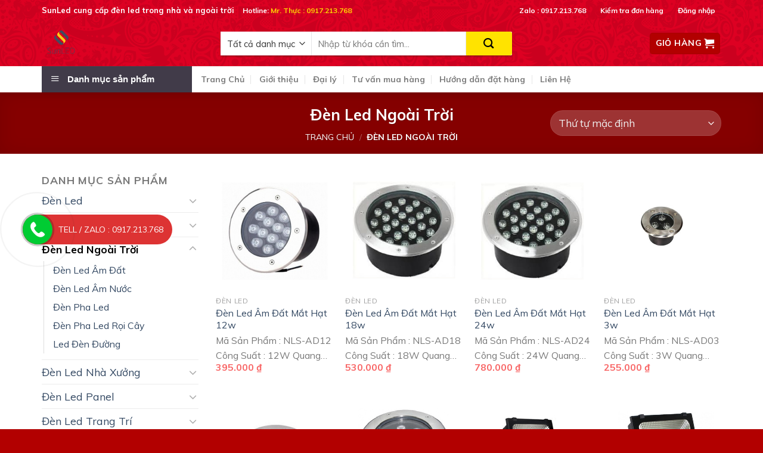

--- FILE ---
content_type: text/html; charset=UTF-8
request_url: https://ledgroup.com.vn/danh-muc/den-led-ngoai-troi/
body_size: 16335
content:
<!DOCTYPE html>
<!--[if IE 9 ]> <html lang="vi-VN" prefix="og: http://ogp.me/ns#" class="ie9 loading-site no-js"> <![endif]-->
<!--[if IE 8 ]> <html lang="vi-VN" prefix="og: http://ogp.me/ns#" class="ie8 loading-site no-js"> <![endif]-->
<!--[if (gte IE 9)|!(IE)]><!--><html lang="vi-VN" prefix="og: http://ogp.me/ns#" class="loading-site no-js"> <!--<![endif]-->
<head>
	<meta charset="UTF-8" />
	<link rel="profile" href="http://gmpg.org/xfn/11" />
	<link rel="pingback" href="https://ledgroup.com.vn/xmlrpc.php" />

	<script>(function(html){html.className = html.className.replace(/\bno-js\b/,'js')})(document.documentElement);</script>
<title>Đèn Led Ngoài Trời - SunLed Lighting | Đèn Led Giá Rẻ</title>
<meta name="viewport" content="width=device-width, initial-scale=1, maximum-scale=1" />
<!-- This site is optimized with the Yoast SEO Premium plugin v11.7 - https://yoast.com/wordpress/plugins/seo/ -->
<link rel="canonical" href="https://ledgroup.com.vn/danh-muc/den-led-ngoai-troi/" />
<link rel="next" href="https://ledgroup.com.vn/danh-muc/den-led-ngoai-troi/page/2/" />
<meta property="og:locale" content="vi_VN" />
<meta property="og:type" content="object" />
<meta property="og:title" content="Đèn Led Ngoài Trời - SunLed Lighting | Đèn Led Giá Rẻ" />
<meta property="og:url" content="https://ledgroup.com.vn/danh-muc/den-led-ngoai-troi/" />
<meta property="og:site_name" content="SunLed Lighting |  Đèn Led Giá Rẻ" />
<meta name="twitter:card" content="summary" />
<meta name="twitter:title" content="Đèn Led Ngoài Trời - SunLed Lighting | Đèn Led Giá Rẻ" />
<!-- / Yoast SEO Premium plugin. -->

<link rel='dns-prefetch' href='//ajax.googleapis.com' />
<link rel='dns-prefetch' href='//cdnjs.cloudflare.com' />
<link rel='dns-prefetch' href='//fonts.googleapis.com' />
<link rel='dns-prefetch' href='//s.w.org' />
<link rel="alternate" type="application/rss+xml" title="Dòng thông tin SunLed Lighting |  Đèn Led Giá Rẻ &raquo;" href="https://ledgroup.com.vn/feed/" />
<link rel="alternate" type="application/rss+xml" title="Dòng phản hồi SunLed Lighting |  Đèn Led Giá Rẻ &raquo;" href="https://ledgroup.com.vn/comments/feed/" />
<link rel="alternate" type="application/rss+xml" title="Nguồn cấp SunLed Lighting |  Đèn Led Giá Rẻ &raquo; Đèn Led Ngoài Trời Danh mục" href="https://ledgroup.com.vn/danh-muc/den-led-ngoai-troi/feed/" />
		<script type="text/javascript">
			window._wpemojiSettings = {"baseUrl":"https:\/\/s.w.org\/images\/core\/emoji\/12.0.0-1\/72x72\/","ext":".png","svgUrl":"https:\/\/s.w.org\/images\/core\/emoji\/12.0.0-1\/svg\/","svgExt":".svg","source":{"concatemoji":"https:\/\/ledgroup.com.vn\/wp-includes\/js\/wp-emoji-release.min.js?ver=5.2.21"}};
			!function(e,a,t){var n,r,o,i=a.createElement("canvas"),p=i.getContext&&i.getContext("2d");function s(e,t){var a=String.fromCharCode;p.clearRect(0,0,i.width,i.height),p.fillText(a.apply(this,e),0,0);e=i.toDataURL();return p.clearRect(0,0,i.width,i.height),p.fillText(a.apply(this,t),0,0),e===i.toDataURL()}function c(e){var t=a.createElement("script");t.src=e,t.defer=t.type="text/javascript",a.getElementsByTagName("head")[0].appendChild(t)}for(o=Array("flag","emoji"),t.supports={everything:!0,everythingExceptFlag:!0},r=0;r<o.length;r++)t.supports[o[r]]=function(e){if(!p||!p.fillText)return!1;switch(p.textBaseline="top",p.font="600 32px Arial",e){case"flag":return s([55356,56826,55356,56819],[55356,56826,8203,55356,56819])?!1:!s([55356,57332,56128,56423,56128,56418,56128,56421,56128,56430,56128,56423,56128,56447],[55356,57332,8203,56128,56423,8203,56128,56418,8203,56128,56421,8203,56128,56430,8203,56128,56423,8203,56128,56447]);case"emoji":return!s([55357,56424,55356,57342,8205,55358,56605,8205,55357,56424,55356,57340],[55357,56424,55356,57342,8203,55358,56605,8203,55357,56424,55356,57340])}return!1}(o[r]),t.supports.everything=t.supports.everything&&t.supports[o[r]],"flag"!==o[r]&&(t.supports.everythingExceptFlag=t.supports.everythingExceptFlag&&t.supports[o[r]]);t.supports.everythingExceptFlag=t.supports.everythingExceptFlag&&!t.supports.flag,t.DOMReady=!1,t.readyCallback=function(){t.DOMReady=!0},t.supports.everything||(n=function(){t.readyCallback()},a.addEventListener?(a.addEventListener("DOMContentLoaded",n,!1),e.addEventListener("load",n,!1)):(e.attachEvent("onload",n),a.attachEvent("onreadystatechange",function(){"complete"===a.readyState&&t.readyCallback()})),(n=t.source||{}).concatemoji?c(n.concatemoji):n.wpemoji&&n.twemoji&&(c(n.twemoji),c(n.wpemoji)))}(window,document,window._wpemojiSettings);
		</script>
		<!-- managing ads with Advanced Ads – https://wpadvancedads.com/ -->		<script>
			//@formatter:off
						advanced_ads_ready=function(){var fns=[],listener,doc=typeof document==="object"&&document,hack=doc&&doc.documentElement.doScroll,domContentLoaded="DOMContentLoaded",loaded=doc&&(hack?/^loaded|^c/:/^loaded|^i|^c/).test(doc.readyState);if(!loaded&&doc){listener=function(){doc.removeEventListener(domContentLoaded,listener);window.removeEventListener("load",listener);loaded=1;while(listener=fns.shift())listener()};doc.addEventListener(domContentLoaded,listener);window.addEventListener("load",listener)}return function(fn){loaded?setTimeout(fn,0):fns.push(fn)}}();
			</script><style type="text/css">
img.wp-smiley,
img.emoji {
	display: inline !important;
	border: none !important;
	box-shadow: none !important;
	height: 1em !important;
	width: 1em !important;
	margin: 0 .07em !important;
	vertical-align: -0.1em !important;
	background: none !important;
	padding: 0 !important;
}
</style>
	<link rel='stylesheet' id='menu-icons-extra-css'  href='https://ledgroup.com.vn/wp-content/plugins/ot-flatsome-vertical-menu/libs/menu-icons/css/extra.min.css?ver=0.10.2' type='text/css' media='all' />
<link rel='stylesheet' id='wp-block-library-css'  href='https://ledgroup.com.vn/wp-includes/css/dist/block-library/style.min.css?ver=5.2.21' type='text/css' media='all' />
<link rel='stylesheet' id='wc-block-style-css'  href='https://ledgroup.com.vn/wp-content/plugins/woocommerce/packages/woocommerce-blocks/build/style.css?ver=2.5.14' type='text/css' media='all' />
<link rel='stylesheet' id='contact-form-7-css'  href='https://ledgroup.com.vn/wp-content/plugins/contact-form-7/includes/css/styles.css?ver=5.1.6' type='text/css' media='all' />
<link rel='stylesheet' id='ot-vertical-menu-css-css'  href='https://ledgroup.com.vn/wp-content/plugins/ot-flatsome-vertical-menu/assets/css/style.css?ver=1.2.1' type='text/css' media='all' />
<style id='woocommerce-inline-inline-css' type='text/css'>
.woocommerce form .form-row .required { visibility: visible; }
</style>
<link rel='stylesheet' id='flatsome-icons-css'  href='https://ledgroup.com.vn/wp-content/themes/flatsome/assets/css/fl-icons.css?ver=3.3' type='text/css' media='all' />
<link rel='stylesheet' id='flatsome-main-css'  href='https://ledgroup.com.vn/wp-content/themes/flatsome/assets/css/flatsome.css?ver=3.10.0' type='text/css' media='all' />
<link rel='stylesheet' id='flatsome-shop-css'  href='https://ledgroup.com.vn/wp-content/themes/flatsome/assets/css/flatsome-shop.css?ver=3.10.0' type='text/css' media='all' />
<link rel='stylesheet' id='flatsome-style-css'  href='https://ledgroup.com.vn/wp-content/themes/flatsome-child/style.css?ver=3.0' type='text/css' media='all' />
<link rel='stylesheet' id='flatsome-googlefonts-css'  href='//fonts.googleapis.com/css?family=Muli%3Aregular%2C700%2Cregular%2C700%2Cregular&#038;display=swap&#038;ver=3.9' type='text/css' media='all' />
<script type='text/javascript' src='https://ledgroup.com.vn/wp-includes/js/jquery/jquery.js?ver=1.12.4-wp'></script>
<script type='text/javascript' src='https://ledgroup.com.vn/wp-includes/js/jquery/jquery-migrate.min.js?ver=1.4.1'></script>
<script type='text/javascript' src='https://ajax.googleapis.com/ajax/libs/jqueryui/1.12.1/jquery-ui.min.js'></script>
<script type='text/javascript' src='https://cdnjs.cloudflare.com/ajax/libs/jqueryui-touch-punch/0.2.3/jquery.ui.touch-punch.min.js'></script>
<link rel='https://api.w.org/' href='https://ledgroup.com.vn/wp-json/' />
<link rel="EditURI" type="application/rsd+xml" title="RSD" href="https://ledgroup.com.vn/xmlrpc.php?rsd" />
<link rel="wlwmanifest" type="application/wlwmanifest+xml" href="https://ledgroup.com.vn/wp-includes/wlwmanifest.xml" /> 
<meta name="generator" content="WordPress 5.2.21" />
<meta name="generator" content="WooCommerce 3.9.5" />
<style>.bg{opacity: 0; transition: opacity 1s; -webkit-transition: opacity 1s;} .bg-loaded{opacity: 1;}</style><!--[if IE]><link rel="stylesheet" type="text/css" href="https://ledgroup.com.vn/wp-content/themes/flatsome/assets/css/ie-fallback.css"><script src="//cdnjs.cloudflare.com/ajax/libs/html5shiv/3.6.1/html5shiv.js"></script><script>var head = document.getElementsByTagName('head')[0],style = document.createElement('style');style.type = 'text/css';style.styleSheet.cssText = ':before,:after{content:none !important';head.appendChild(style);setTimeout(function(){head.removeChild(style);}, 0);</script><script src="https://ledgroup.com.vn/wp-content/themes/flatsome/assets/libs/ie-flexibility.js"></script><![endif]-->	<noscript><style>.woocommerce-product-gallery{ opacity: 1 !important; }</style></noscript>
	<script data-ad-client="ca-pub-9743840545071234" async src="https://pagead2.googlesyndication.com/pagead/js/adsbygoogle.js"></script><link rel="icon" href="https://ledgroup.com.vn/wp-content/uploads/2022/03/cropped-logonLG11-1-32x32.png" sizes="32x32" />
<link rel="icon" href="https://ledgroup.com.vn/wp-content/uploads/2022/03/cropped-logonLG11-1-192x192.png" sizes="192x192" />
<link rel="apple-touch-icon-precomposed" href="https://ledgroup.com.vn/wp-content/uploads/2022/03/cropped-logonLG11-1-180x180.png" />
<meta name="msapplication-TileImage" content="https://ledgroup.com.vn/wp-content/uploads/2022/03/cropped-logonLG11-1-270x270.png" />
<style id="custom-css" type="text/css">:root {--primary-color: #b20000;}.full-width .ubermenu-nav, .container, .row{max-width: 1170px}.row.row-collapse{max-width: 1140px}.row.row-small{max-width: 1162.5px}.row.row-large{max-width: 1200px}.header-main{height: 76px}#logo img{max-height: 76px}#logo{width:270px;}.header-bottom{min-height: 25px}.header-top{min-height: 35px}.transparent .header-main{height: 30px}.transparent #logo img{max-height: 30px}.has-transparent + .page-title:first-of-type,.has-transparent + #main > .page-title,.has-transparent + #main > div > .page-title,.has-transparent + #main .page-header-wrapper:first-of-type .page-title{padding-top: 110px;}.header.show-on-scroll,.stuck .header-main{height:70px!important}.stuck #logo img{max-height: 70px!important}.search-form{ width: 68%;}.header-bg-color, .header-wrapper {background-color: rgba(255,255,255,0.9)}.header-bottom {background-color: #ffffff}.header-main .nav > li > a{line-height: 17px }.stuck .header-main .nav > li > a{line-height: 50px }.header-bottom-nav > li > a{line-height: 20px }@media (max-width: 549px) {.header-main{height: 70px}#logo img{max-height: 70px}}.nav-dropdown-has-arrow li.has-dropdown:before{border-bottom-color: #FFFFFF;}.nav .nav-dropdown{border-color: #FFFFFF }.nav-dropdown{font-size:80%}.nav-dropdown-has-arrow li.has-dropdown:after{border-bottom-color: #FFFFFF;}.nav .nav-dropdown{background-color: #FFFFFF}.header-top{background-color:rgba(255,255,255,0)!important;}/* Color */.accordion-title.active, .has-icon-bg .icon .icon-inner,.logo a, .primary.is-underline, .primary.is-link, .badge-outline .badge-inner, .nav-outline > li.active> a,.nav-outline >li.active > a, .cart-icon strong,[data-color='primary'], .is-outline.primary{color: #b20000;}/* Color !important */[data-text-color="primary"]{color: #b20000!important;}/* Background Color */[data-text-bg="primary"]{background-color: #b20000;}/* Background */.scroll-to-bullets a,.featured-title, .label-new.menu-item > a:after, .nav-pagination > li > .current,.nav-pagination > li > span:hover,.nav-pagination > li > a:hover,.has-hover:hover .badge-outline .badge-inner,button[type="submit"], .button.wc-forward:not(.checkout):not(.checkout-button), .button.submit-button, .button.primary:not(.is-outline),.featured-table .title,.is-outline:hover, .has-icon:hover .icon-label,.nav-dropdown-bold .nav-column li > a:hover, .nav-dropdown.nav-dropdown-bold > li > a:hover, .nav-dropdown-bold.dark .nav-column li > a:hover, .nav-dropdown.nav-dropdown-bold.dark > li > a:hover, .is-outline:hover, .tagcloud a:hover,.grid-tools a, input[type='submit']:not(.is-form), .box-badge:hover .box-text, input.button.alt,.nav-box > li > a:hover,.nav-box > li.active > a,.nav-pills > li.active > a ,.current-dropdown .cart-icon strong, .cart-icon:hover strong, .nav-line-bottom > li > a:before, .nav-line-grow > li > a:before, .nav-line > li > a:before,.banner, .header-top, .slider-nav-circle .flickity-prev-next-button:hover svg, .slider-nav-circle .flickity-prev-next-button:hover .arrow, .primary.is-outline:hover, .button.primary:not(.is-outline), input[type='submit'].primary, input[type='submit'].primary, input[type='reset'].button, input[type='button'].primary, .badge-inner{background-color: #b20000;}/* Border */.nav-vertical.nav-tabs > li.active > a,.scroll-to-bullets a.active,.nav-pagination > li > .current,.nav-pagination > li > span:hover,.nav-pagination > li > a:hover,.has-hover:hover .badge-outline .badge-inner,.accordion-title.active,.featured-table,.is-outline:hover, .tagcloud a:hover,blockquote, .has-border, .cart-icon strong:after,.cart-icon strong,.blockUI:before, .processing:before,.loading-spin, .slider-nav-circle .flickity-prev-next-button:hover svg, .slider-nav-circle .flickity-prev-next-button:hover .arrow, .primary.is-outline:hover{border-color: #b20000}.nav-tabs > li.active > a{border-top-color: #b20000}.widget_shopping_cart_content .blockUI.blockOverlay:before { border-left-color: #b20000 }.woocommerce-checkout-review-order .blockUI.blockOverlay:before { border-left-color: #b20000 }/* Fill */.slider .flickity-prev-next-button:hover svg,.slider .flickity-prev-next-button:hover .arrow{fill: #b20000;}/* Background Color */[data-icon-label]:after, .secondary.is-underline:hover,.secondary.is-outline:hover,.icon-label,.button.secondary:not(.is-outline),.button.alt:not(.is-outline), .badge-inner.on-sale, .button.checkout, .single_add_to_cart_button{ background-color:#ffe300; }[data-text-bg="secondary"]{background-color: #ffe300;}/* Color */.secondary.is-underline,.secondary.is-link, .secondary.is-outline,.stars a.active, .star-rating:before, .woocommerce-page .star-rating:before,.star-rating span:before, .color-secondary{color: #ffe300}/* Color !important */[data-text-color="secondary"]{color: #ffe300!important;}/* Border */.secondary.is-outline:hover{border-color:#ffe300}.success.is-underline:hover,.success.is-outline:hover,.success{background-color: #312e2e}.success-color, .success.is-link, .success.is-outline{color: #312e2e;}.success-border{border-color: #312e2e!important;}/* Color !important */[data-text-color="success"]{color: #312e2e!important;}/* Background Color */[data-text-bg="success"]{background-color: #312e2e;}body{font-size: 110%;}@media screen and (max-width: 549px){body{font-size: 105%;}}body{font-family:"Muli", sans-serif}body{font-weight: 0}.nav > li > a {font-family:"Muli", sans-serif;}.nav > li > a {font-weight: 700;}h1,h2,h3,h4,h5,h6,.heading-font, .off-canvas-center .nav-sidebar.nav-vertical > li > a{font-family: "Muli", sans-serif;}h1,h2,h3,h4,h5,h6,.heading-font,.banner h1,.banner h2{font-weight: 700;}.alt-font{font-family: "Muli", sans-serif;}.alt-font{font-weight: 0!important;}input[type='submit'], input[type="button"], button:not(.icon), .button:not(.icon){border-radius: 5px!important}@media screen and (min-width: 550px){.products .box-vertical .box-image{min-width: 400px!important;width: 400px!important;}}.footer-1{background-color: #FFFFFF}.footer-2{background-color: #333333}.absolute-footer, html{background-color: #b20000}.page-title-small + main .product-container > .row{padding-top:0;}/* Custom CSS */.slider-nav-reveal .flickity-prev-next-button {background-color: transparent !important;box-shadow: inherit !important;}.slider-nav-reveal .flickity-prev-next-button svg {height: 62px;width: 32px;border: 1px solid #f1f5f6;border-radius: 4px;background-color: #fff;box-shadow: 0 7px 10px 0 rgba(72,139,216,.2);border: none;}.cot-danh-muc {max-width: 285px !important;}.slide {display: inline-block;width: 100%;float: left;margin-right: 10px;}.slide .carousel {background: #FAFAFA;}.slide .carousel .carousel-nav {position: absolute;bottom: 0;margin: 0 auto;left: 0;right: 0;}.carousel {background: #EEE;}.slide .carousel-cell {width: 100%;counter-increment: carousel-cell;}.carousel-cell {position: relative;overflow: hidden;}.slide .carousel-cell.is-selected.is-nav-selected {font-weight: 700;border-bottom: 4px solid red;padding-bottom: 6px;}.slide .carousel-nav .carousel-cell {text-align: center;cursor: pointer;padding: 10px;height: 55px;width: 20% !important;font-size: 13px;line-height: 15px;color: #4a4a4a;background-color: #fff;}.slide:hover .flickity-prev-next-button { opacity: 1;}.slide .carousel-nav .carousel-cell:after {content: '';float: left;height: 35px;border-left: 1px solid #f0f0f0;position: absolute;top: 8px;left: 0;}.carousel-cell img {height: 320px;right: 0;width: 100%;bottom: 0;left: 0;top: 0;object-position: 50% 50%;object-fit: cover;font-family: 'object-fit: cover;';}.slide .flickity-prev-next-button svg {height: 62px;width: 32px;border-radius: 2px;background-color: rgba(0,0,0,.5);box-shadow: 0 7px 10px 0 rgba(72,139,216,.2)border: none;color: #fff;}#mega-menu-wrap {width: 285px;background-color: #413b49;}#mega_menu {background-color: rgba(81,75,88,.8);border: none;height: 375px;}#mega_menu > li > a > img {margin-right: 0.8em;margin-top: -3px;}#mega_menu > li {border-top: none;}#mega_menu li a {color: #fff;padding-left: 13px;}#mega_menu > li > ul.sub-menu { min-height: 375px;position: absolute;top:0;}#mega_menu ul.sub-menu > li > a {color: #000;}#mega_menu > li:hover > a {background: #413b49;border-left: 4px solid red;}ul#mega_menu > li > ul {min-width: 100%;}#mega_menu > li {height: 41px;}form.searchform {border-radius: 2px;background-color: #fff;box-shadow: 0 0 2px 0 rgba(0,0,0,.12), 0 2px 2px 0 rgba(0,0,0,.24);height: 40px;}.searchform .button.icon {background-color: #ffe300 !important;height: 40px;width: 77px;border: none;top: 0;right: 0;border-top-right-radius: 4px;border-bottom-right-radius: 4px;color: #000;}input.search-field, .search_categories {border: none;border-right: 1px solid #e5e6e7;box-shadow: none;height: 40px;}.header-bg-color {background: #d02 url(https://cdn.nguyenkimmall.com/images/companies/_1/html/2018/T5/welcome_wc/bg_wc.svg) repeat;background-color: #d02;}#nk-holine ul li:first-child a {color: #fdd602;}#nk-holine ul { list-style: none;font-weight: 700;font-size: 12px;padding-right: 10px;}#nk-holine ul > li{line-height: 35px;margin-bottom: 0;}#content {background: #f0f0f0;}.bottom-dn {color: #1fb349;font-size: 0.9em;overflow: hidden;white-space: nowrap;text-overflow: ellipsis;width: 100%;}span.amount {color: #f86666;padding-top: 10px;}.button.success {margin-bottom: 0.5em;line-height: 40px;}.button.primary {margin-bottom: 0;}.tabbed-content .nav-tabs>li {width: 50%;margin: 0 0em;}.cot-blog .button{margin-top: 0.8em;}.cot-blog .tabbed-content .nav-tabs>li a {width: 100%;border-left:none;border-right:none;background-color: #0083c1;color: #fff;border-top-color: #0083c1;}.nav-tabs > li.active > a {background-color:#fff !important;color: #413b49 !important;}.cot-blog .tabbed-content .nav-tabs>li span {margin: 0 auto;}.cot-blog .col.post-item {margin-top: 5px;border-top: 1px dotted #ddd;padding-top: 5px !important;}.cot-blog .col.post-item:first-child {border-top: none;margin-top: 5px;padding-top: 0px !important;}.cot-blog .box-vertical .box-text {padding: 0 0.5em;font-size: 1.1em;}.cot-blog .box-vertical .box-text h5 {font-weight: 400 !important;}.cot-blog .nav-tabs+.tab-panels {background-color: #fff;padding: 5px 10px;max-height: 330px;border:none;}.box-blog-post .is-divider {display: none;}.product-title.entry-title {color: #0083c1;}#content {background: #f0f0f0;}.slide-sp .flickity-slider>.col {padding: 0 9.8px 0px !important;}.slide-sp .box-text {padding-bottom: 0.5em;}.blog-wrapper, .page-wrapper {background-color: #fff !important;}#product-sidebar {padding: 20px 10px !important;}.product-main {padding: 20px 0;}.is-divider {display:none;}.entry-header-text {padding: 0;}.tab-home .tab.has-icon {border: 3px solid var(--primary-color);background-color: var(--primary-color);padding: 0px 10px;margin: 0;border-top: 3px solid var(--primary-color);line-height: 1.3em;}.tab-home .tab.has-icon a {color: #fff;padding: 5px;border-top: none !important;}.tab-home .tab.has-icon.active {background-color: #fff;}.tab-home .tab.has-icon.active a{color: #000;}h5.post-title.is-large {font-size: 1.2em;line-height: 1.3em;color: #3b5998!important;margin: 0 0 5px;-webkit-line-clamp: 2;-webkit-box-orient: vertical;overflow: hidden;text-overflow: ellipsis;display: -webkit-box;max-height: 3.12em;}.tab-home .nav-line>li>a:before {height: 0px;}.danh-muc {border-bottom: 2px solid var(--primary-color);}.danh-muc .button {margin-bottom: 0;border-color: #0083c1;}.danh-muc2 .button span {line-height: 2.8;}.collap .row{margin-left: 0px !important;margin-right: 0px !important;}.collap .col {padding: 0 5px 0px;}.tab-col .col {padding-bottom: 0 !important;}.section-first {margin-top: 15px;}.icon-box-text h6 {color: #fff;text-transform: none;font-size: 1em;font-weight:500;}.icon-box-text {padding-top: 0.8em;}.uy-tin .col {padding: 0 9.8px 8px;}.entry-content {padding-top: 0.5em;padding-bottom: 1.5em;}.post-sidebar.large-3.col {padding: 0 10px 10px;}.related-gallery .gallery-item img {float: left;width: 25%;padding-right: 5px;}.related-gallery .gallery-caption {text-align: left;font-size: 0.9em;}.single-product div#tab-description {overflow: hidden;position: relative;}.single-product .tab-panels div#tab-description.panel:not(.active) {height: 0 !important;}.field-wrap input[type=button] {background-color: #ff4f00;color: #fff;}.footer .cat-item:before {content: "f105" !important;font-family: 'fl-icons';font-size: 16px;color: #7a9c59;padding-right: 10px;}.title-muc .button {line-height: 2.6;float: left;width: 0;height: 0;border-top: none !important;border-left: 0 solid transparent;border-bottom: 45px solid var(--primary-color) !important;border-radius: 0 !important;border: none;}ul li.bullet-checkmark:before {line-height: 1.8em;}.button.alt:not(.is-outline) {background-color: var(--primary-color);}#mega_menu>li {background: #413b49;}/* Custom CSS Tablet */@media (max-width: 849px){.slide .carousel-nav .carousel-cell {width: 40% !important;}}/* Custom CSS Mobile */@media (max-width: 549px){.after-title-info li:first-child {margin-left: 1.2em !important;}.slide .carousel-nav .carousel-cell {width: 60% !important;}.carousel-cell img {height: 50%;width: 100%;bottom: 0;left: 0;top: 0;object-position: 50% 50%;object-fit: cover;font-family: 'object-fit: cover;';right: 0;}}.label-new.menu-item > a:after{content:"New";}.label-hot.menu-item > a:after{content:"Hot";}.label-sale.menu-item > a:after{content:"Sale";}.label-popular.menu-item > a:after{content:"Popular";}</style></head>

<body class="archive tax-product_cat term-den-led-ngoai-troi term-738 theme-flatsome ot-vertical-menu ot-menu-show-home woocommerce woocommerce-page woocommerce-no-js header-shadow lightbox nav-dropdown-has-arrow">


<a class="skip-link screen-reader-text" href="#main">Skip to content</a>

<div id="wrapper">

	
	<header id="header" class="header ">
		<div class="header-wrapper">
			<div id="top-bar" class="header-top hide-for-sticky nav-dark hide-for-medium">
    <div class="flex-row container">
      <div class="flex-col hide-for-medium flex-left">
          <ul class="nav nav-left medium-nav-center nav-small  nav-">
              <li class="html custom html_nav_position_text"><strong>SunLed cung cấp đèn led trong nhà và ngoài trời</strong></li><li class="html custom html_topbar_left"><div id="nk-holine">
	<ul>
		<li>Hotline: <a href="tel:Mr. Thực : 0917.213.768 ">Mr. Thực : 0917.213.768 </a>
		</li>

	</ul>
</div></li>          </ul>
      </div><!-- flex-col left -->

      <div class="flex-col hide-for-medium flex-center">
          <ul class="nav nav-center nav-small  nav-">
                        </ul>
      </div><!-- center -->

      <div class="flex-col hide-for-medium flex-right">
         <ul class="nav top-bar-nav nav-right nav-small  nav-">
              <li class="html custom html_topbar_right"><div id="nk-holine">
	<ul>
		<li>Zalo : 0917.213.768 
		</li>
	</ul>
</div></li><li class="html custom html_top_right_text"><div id="nk-holine">
	<ul>
		<li>Kiểm tra đơn hàng
		</li>
	</ul>
</div></li><li class="html custom html_nav_position_text_top"><div id="nk-holine">
	<ul>
		<li>Đăng nhập
		</li>
	</ul>
</div></li>          </ul>
      </div><!-- .flex-col right -->

      
    </div><!-- .flex-row -->
</div><!-- #header-top -->
<div id="masthead" class="header-main hide-for-sticky">
      <div class="header-inner flex-row container logo-left medium-logo-center" role="navigation">

          <!-- Logo -->
          <div id="logo" class="flex-col logo">
            <!-- Header logo -->
<a href="https://ledgroup.com.vn/" title="SunLed Lighting |  Đèn Led Giá Rẻ" rel="home">
    <img width="270" height="76" src="https://ledgroup.com.vn/wp-content/uploads/2025/06/sunled-logo-259x300.png" class="header_logo header-logo" alt="SunLed Lighting |  Đèn Led Giá Rẻ"/><img  width="270" height="76" src="https://ledgroup.com.vn/wp-content/uploads/2025/06/sunled-logo-259x300.png" class="header-logo-dark" alt="SunLed Lighting |  Đèn Led Giá Rẻ"/></a>
          </div>

          <!-- Mobile Left Elements -->
          <div class="flex-col show-for-medium flex-left">
            <ul class="mobile-nav nav nav-left ">
              <li class="nav-icon has-icon">
  <div class="header-button">		<a href="#" data-open="#main-menu" data-pos="left" data-bg="main-menu-overlay" data-color="" class="icon primary button circle is-small" aria-label="Menu" aria-controls="main-menu" aria-expanded="false">
		
		  <i class="icon-menu" ></i>
		  <span class="menu-title uppercase hide-for-small">Menu</span>		</a>
	 </div> </li>            </ul>
          </div>

          <!-- Left Elements -->
          <div class="flex-col hide-for-medium flex-left
            flex-grow">
            <ul class="header-nav header-nav-main nav nav-left  nav-divided nav-size-medium nav-spacing-medium" >
              <li class="header-search-form search-form html relative has-icon">
	<div class="header-search-form-wrapper">
		<div class="searchform-wrapper ux-search-box relative is-normal"><form role="search" method="get" class="searchform" action="https://ledgroup.com.vn/">
	<div class="flex-row relative">
					<div class="flex-col search-form-categories">
				<select class="search_categories resize-select mb-0" name="product_cat"><option value="" selected='selected'>Tất cả danh mục</option><option value="den-led">Đèn Led</option><option value="den-led-dan-dung">Đèn Led Dân Dụng</option><option value="den-led-ngoai-troi">Đèn Led Ngoài Trời</option><option value="den-led-nha-xuong">Đèn Led Nhà Xưởng</option><option value="den-led-panel">Đèn Led Panel</option><option value="den-led-trang-tri">Đèn Led Trang Trí</option><option value="den-nang-luong-mat-troi">Đèn Năng Lượng Mặt Trời</option><option value="mang-den-led">Máng đèn led</option><option value="phu-kien-den-led">Phụ Kiện Đèn Led</option></select>			</div><!-- .flex-col -->
						<div class="flex-col flex-grow">
			<label class="screen-reader-text" for="woocommerce-product-search-field-0">Tìm kiếm:</label>
			<input type="search" id="woocommerce-product-search-field-0" class="search-field mb-0" placeholder="Nhập từ khóa cần tìm..." value="" name="s" />
			<input type="hidden" name="post_type" value="product" />
					</div><!-- .flex-col -->
		<div class="flex-col">
			<button type="submit" value="Tìm kiếm" class="ux-search-submit submit-button secondary button icon mb-0">
				<i class="icon-search" ></i>			</button>
		</div><!-- .flex-col -->
	</div><!-- .flex-row -->
	<div class="live-search-results text-left z-top"></div>
</form>
</div>	</div>
</li>            </ul>
          </div>

          <!-- Right Elements -->
          <div class="flex-col hide-for-medium flex-right">
            <ul class="header-nav header-nav-main nav nav-right  nav-divided nav-size-medium nav-spacing-medium">
              <li class="cart-item has-icon has-dropdown">
<div class="header-button">
<a href="https://ledgroup.com.vn/gio-hang/" title="Giỏ hàng" class="header-cart-link icon primary button round is-small">


<span class="header-cart-title">
   Giỏ hàng     </span>

    <i class="icon-shopping-cart"
    data-icon-label="0">
  </i>
  </a>
</div>
 <ul class="nav-dropdown nav-dropdown-simple">
    <li class="html widget_shopping_cart">
      <div class="widget_shopping_cart_content">
        

	<p class="woocommerce-mini-cart__empty-message">Chưa có sản phẩm trong giỏ hàng.</p>


      </div>
    </li>
     </ul><!-- .nav-dropdown -->

</li>
            </ul>
          </div>

          <!-- Mobile Right Elements -->
          <div class="flex-col show-for-medium flex-right">
            <ul class="mobile-nav nav nav-right ">
              <li class="header-search header-search-lightbox has-icon">
	<div class="header-button">		<a href="#search-lightbox" aria-label="Tìm kiếm" data-open="#search-lightbox" data-focus="input.search-field"
		class="icon primary button round is-small">
		<i class="icon-search" style="font-size:16px;"></i></a>
		</div>
		
	<div id="search-lightbox" class="mfp-hide dark text-center">
		<div class="searchform-wrapper ux-search-box relative is-large"><form role="search" method="get" class="searchform" action="https://ledgroup.com.vn/">
	<div class="flex-row relative">
					<div class="flex-col search-form-categories">
				<select class="search_categories resize-select mb-0" name="product_cat"><option value="" selected='selected'>Tất cả danh mục</option><option value="den-led">Đèn Led</option><option value="den-led-dan-dung">Đèn Led Dân Dụng</option><option value="den-led-ngoai-troi">Đèn Led Ngoài Trời</option><option value="den-led-nha-xuong">Đèn Led Nhà Xưởng</option><option value="den-led-panel">Đèn Led Panel</option><option value="den-led-trang-tri">Đèn Led Trang Trí</option><option value="den-nang-luong-mat-troi">Đèn Năng Lượng Mặt Trời</option><option value="mang-den-led">Máng đèn led</option><option value="phu-kien-den-led">Phụ Kiện Đèn Led</option></select>			</div><!-- .flex-col -->
						<div class="flex-col flex-grow">
			<label class="screen-reader-text" for="woocommerce-product-search-field-1">Tìm kiếm:</label>
			<input type="search" id="woocommerce-product-search-field-1" class="search-field mb-0" placeholder="Nhập từ khóa cần tìm..." value="" name="s" />
			<input type="hidden" name="post_type" value="product" />
					</div><!-- .flex-col -->
		<div class="flex-col">
			<button type="submit" value="Tìm kiếm" class="ux-search-submit submit-button secondary button icon mb-0">
				<i class="icon-search" ></i>			</button>
		</div><!-- .flex-col -->
	</div><!-- .flex-row -->
	<div class="live-search-results text-left z-top"></div>
</form>
</div>	</div>
</li>
            </ul>
          </div>

      </div><!-- .header-inner -->
     
            <!-- Header divider -->
      <div class="container"><div class="top-divider full-width"></div></div>
      </div><!-- .header-main --><div id="wide-nav" class="header-bottom wide-nav hide-for-sticky flex-has-center hide-for-medium">
    <div class="flex-row container">

                        <div class="flex-col hide-for-medium flex-left">
                <ul class="nav header-nav header-bottom-nav nav-left  nav-divided">
                                <div id="mega-menu-wrap"
                 class="ot-vm-hover">
                <div id="mega-menu-title">
                    <i class="icon-menu"></i> Danh mục sản phẩm                </div>
				<ul id="mega_menu" class="sf-menu sf-vertical"><li id="menu-item-69405" class="menu-item menu-item-type-taxonomy menu-item-object-product_cat menu-item-has-children menu-item-69405"><a href="https://ledgroup.com.vn/danh-muc/den-led-dan-dung/"><img width="22" height="13" src="https://ledgroup.com.vn/wp-content/uploads/2018/06/tivi-2.png" class="_mi _before _image" alt="" aria-hidden="true" /><span>Đèn Led Dân Dụng</span></a>
<ul class="sub-menu">
	<li id="menu-item-70396" class="menu-item menu-item-type-taxonomy menu-item-object-product_cat menu-item-70396"><a href="https://ledgroup.com.vn/danh-muc/den-led-dan-dung/den-led-tuyp/">Đèn Led Tuýp</a></li>
	<li id="menu-item-70278" class="menu-item menu-item-type-taxonomy menu-item-object-product_cat menu-item-70278"><a href="https://ledgroup.com.vn/danh-muc/den-led-dan-dung/den-led-bulb/">Đèn Led Bulb</a></li>
	<li id="menu-item-70279" class="menu-item menu-item-type-taxonomy menu-item-object-product_cat menu-item-70279"><a href="https://ledgroup.com.vn/danh-muc/den-led-dan-dung/den-led-downlight/">Đèn Led Downlight</a></li>
	<li id="menu-item-70280" class="menu-item menu-item-type-taxonomy menu-item-object-product_cat menu-item-70280"><a href="https://ledgroup.com.vn/danh-muc/den-led-dan-dung/den-led-edison/">Đèn Led Edison</a></li>
	<li id="menu-item-70281" class="menu-item menu-item-type-taxonomy menu-item-object-product_cat menu-item-70281"><a href="https://ledgroup.com.vn/danh-muc/den-led-dan-dung/den-led-op-noi/">Đèn Led Ốp Nổi</a></li>
	<li id="menu-item-70282" class="menu-item menu-item-type-taxonomy menu-item-object-product_cat menu-item-70282"><a href="https://ledgroup.com.vn/danh-muc/den-led-dan-dung/den-led-roi-ray/">Đèn Led Rọi Ray</a></li>
	<li id="menu-item-70283" class="menu-item menu-item-type-taxonomy menu-item-object-product_cat menu-item-70283"><a href="https://ledgroup.com.vn/danh-muc/den-led-dan-dung/den-led-smartlighting/">Đèn Led Smartlighting</a></li>
</ul>
</li>
<li id="menu-item-69403" class="menu-item menu-item-type-taxonomy menu-item-object-product_cat menu-item-has-children menu-item-69403"><a href="https://ledgroup.com.vn/danh-muc/den-led-panel/"><img width="22" height="19" src="https://ledgroup.com.vn/wp-content/uploads/2018/06/dien-thoai-2.png" class="_mi _before _image" alt="" aria-hidden="true" /><span>Đèn Led Panel</span></a>
<ul class="sub-menu">
	<li id="menu-item-70285" class="menu-item menu-item-type-taxonomy menu-item-object-product_cat menu-item-70285"><a href="https://ledgroup.com.vn/danh-muc/den-led-panel/led-panel-am-tran/">Led Panel Âm Trần</a></li>
	<li id="menu-item-70286" class="menu-item menu-item-type-taxonomy menu-item-object-product_cat menu-item-70286"><a href="https://ledgroup.com.vn/danh-muc/den-led-panel/led-panel-hop/">Led Panel Hộp</a></li>
	<li id="menu-item-70287" class="menu-item menu-item-type-taxonomy menu-item-object-product_cat menu-item-70287"><a href="https://ledgroup.com.vn/danh-muc/den-led-panel/led-panel-noi/">Led Panel Nổi</a></li>
	<li id="menu-item-70288" class="menu-item menu-item-type-taxonomy menu-item-object-product_cat menu-item-70288"><a href="https://ledgroup.com.vn/danh-muc/den-led-panel/led-panel-tran-tha/">Led Panel Trần Thả</a></li>
	<li id="menu-item-70289" class="menu-item menu-item-type-taxonomy menu-item-object-product_cat menu-item-70289"><a href="https://ledgroup.com.vn/danh-muc/den-led-panel/led-panel-treo/">Led Panel Treo</a></li>
</ul>
</li>
<li id="menu-item-69404" class="menu-item menu-item-type-taxonomy menu-item-object-product_cat menu-item-has-children menu-item-69404"><a href="https://ledgroup.com.vn/danh-muc/den-led-nha-xuong/"><img width="22" height="17" src="https://ledgroup.com.vn/wp-content/uploads/2018/06/laptop-pc-2.png" class="_mi _before _image" alt="" aria-hidden="true" /><span>Đèn Led Nhà Xưởng</span></a>
<ul class="sub-menu">
	<li id="menu-item-70290" class="menu-item menu-item-type-taxonomy menu-item-object-product_cat menu-item-70290"><a href="https://ledgroup.com.vn/danh-muc/den-led-nha-xuong/den-led-hightbay/">Đèn Led HightBay</a></li>
	<li id="menu-item-70291" class="menu-item menu-item-type-taxonomy menu-item-object-product_cat menu-item-70291"><a href="https://ledgroup.com.vn/danh-muc/den-led-nha-xuong/den-led-lowbay/">Đèn Led LowBay</a></li>
	<li id="menu-item-70292" class="menu-item menu-item-type-taxonomy menu-item-object-product_cat menu-item-70292"><a href="https://ledgroup.com.vn/danh-muc/den-led-nha-xuong/den-led-phong-no/">Đèn Led Phòng Nổ</a></li>
</ul>
</li>
<li id="menu-item-69893" class="menu-item menu-item-type-taxonomy menu-item-object-product_cat current-menu-item menu-item-has-children menu-item-69893"><a href="https://ledgroup.com.vn/danh-muc/den-led-ngoai-troi/" aria-current="page"><img width="22" height="14" src="https://ledgroup.com.vn/wp-content/uploads/2018/06/do-gia-dung.png" class="_mi _before _image" alt="" aria-hidden="true" /><span>Đèn Led Ngoài Trời</span></a>
<ul class="sub-menu">
	<li id="menu-item-70293" class="menu-item menu-item-type-taxonomy menu-item-object-product_cat menu-item-70293"><a href="https://ledgroup.com.vn/danh-muc/den-led-ngoai-troi/den-led-am-dat/">Đèn Led Âm Đất</a></li>
	<li id="menu-item-70294" class="menu-item menu-item-type-taxonomy menu-item-object-product_cat menu-item-70294"><a href="https://ledgroup.com.vn/danh-muc/den-led-ngoai-troi/den-led-am-nuoc/">Đèn Led Âm Nước</a></li>
	<li id="menu-item-70295" class="menu-item menu-item-type-taxonomy menu-item-object-product_cat menu-item-70295"><a href="https://ledgroup.com.vn/danh-muc/den-led-ngoai-troi/den-pha-led/">Đèn Pha Led</a></li>
	<li id="menu-item-70296" class="menu-item menu-item-type-taxonomy menu-item-object-product_cat menu-item-70296"><a href="https://ledgroup.com.vn/danh-muc/den-led-ngoai-troi/den-pha-led-roi-cay/">Đèn Pha Led Rọi Cây</a></li>
	<li id="menu-item-70297" class="menu-item menu-item-type-taxonomy menu-item-object-product_cat menu-item-70297"><a href="https://ledgroup.com.vn/danh-muc/den-led-ngoai-troi/led-den-duong/">Led Đèn Đường</a></li>
</ul>
</li>
<li id="menu-item-69406" class="menu-item menu-item-type-taxonomy menu-item-object-product_cat menu-item-has-children menu-item-69406"><a href="https://ledgroup.com.vn/danh-muc/den-led-trang-tri/"><img width="22" height="17" src="https://ledgroup.com.vn/wp-content/uploads/2018/06/may-in-2.png" class="_mi _before _image" alt="" aria-hidden="true" /><span>Đèn Led Trang Trí</span></a>
<ul class="sub-menu">
	<li id="menu-item-70298" class="menu-item menu-item-type-taxonomy menu-item-object-product_cat menu-item-70298"><a href="https://ledgroup.com.vn/danh-muc/den-led-trang-tri/den-ap-tuong/">Đèn Áp Tường</a></li>
	<li id="menu-item-70299" class="menu-item menu-item-type-taxonomy menu-item-object-product_cat menu-item-70299"><a href="https://ledgroup.com.vn/danh-muc/den-led-trang-tri/den-led-cuon/">Đèn Led Cuộn</a></li>
	<li id="menu-item-70300" class="menu-item menu-item-type-taxonomy menu-item-object-product_cat menu-item-70300"><a href="https://ledgroup.com.vn/danh-muc/den-led-trang-tri/den-led-mam/">Đèn Led Mâm</a></li>
	<li id="menu-item-70301" class="menu-item menu-item-type-taxonomy menu-item-object-product_cat menu-item-70301"><a href="https://ledgroup.com.vn/danh-muc/den-led-trang-tri/led-den-chum/">Led Đèn Chùm</a></li>
	<li id="menu-item-70302" class="menu-item menu-item-type-taxonomy menu-item-object-product_cat menu-item-70302"><a href="https://ledgroup.com.vn/danh-muc/den-led-trang-tri/quat-den-led/">Quạt Đèn Led</a></li>
</ul>
</li>
<li id="menu-item-69892" class="menu-item menu-item-type-taxonomy menu-item-object-product_cat menu-item-has-children menu-item-69892"><a href="https://ledgroup.com.vn/danh-muc/phu-kien-den-led/"><img width="22" height="20" src="https://ledgroup.com.vn/wp-content/uploads/2018/06/may-giat-2.png" class="_mi _before _image" alt="" aria-hidden="true" /><span>Phụ Kiện Đèn Led</span></a>
<ul class="sub-menu">
	<li id="menu-item-70303" class="menu-item menu-item-type-taxonomy menu-item-object-product_cat menu-item-70303"><a href="https://ledgroup.com.vn/danh-muc/phu-kien-den-led/chips-led/">Chips Led</a></li>
	<li id="menu-item-70304" class="menu-item menu-item-type-taxonomy menu-item-object-product_cat menu-item-70304"><a href="https://ledgroup.com.vn/danh-muc/phu-kien-den-led/led-module/">Led Module</a></li>
	<li id="menu-item-70305" class="menu-item menu-item-type-taxonomy menu-item-object-product_cat menu-item-70305"><a href="https://ledgroup.com.vn/danh-muc/phu-kien-den-led/nguon-led-downlight/">Nguồn Led Downlight</a></li>
	<li id="menu-item-70306" class="menu-item menu-item-type-taxonomy menu-item-object-product_cat menu-item-70306"><a href="https://ledgroup.com.vn/danh-muc/phu-kien-den-led/nguon-led-ngoai-troi/">Nguồn Led Ngoài Trời</a></li>
	<li id="menu-item-70307" class="menu-item menu-item-type-taxonomy menu-item-object-product_cat menu-item-70307"><a href="https://ledgroup.com.vn/danh-muc/phu-kien-den-led/nguon-led-tich-dien/">Nguồn Led Tích Điện</a></li>
	<li id="menu-item-70308" class="menu-item menu-item-type-taxonomy menu-item-object-product_cat menu-item-70308"><a href="https://ledgroup.com.vn/danh-muc/phu-kien-den-led/nguon-to-ong/">Nguồn Tổ Ong</a></li>
</ul>
</li>
<li id="menu-item-69826" class="menu-item menu-item-type-taxonomy menu-item-object-product_cat menu-item-has-children menu-item-69826"><a href="https://ledgroup.com.vn/danh-muc/den-nang-luong-mat-troi/"><img width="22" height="16" src="https://ledgroup.com.vn/wp-content/uploads/2018/06/camera-2.png" class="_mi _before _image" alt="" aria-hidden="true" /><span>Đèn Năng Lượng Mặt Trời</span></a>
<ul class="sub-menu">
	<li id="menu-item-70394" class="menu-item menu-item-type-taxonomy menu-item-object-product_cat menu-item-70394"><a href="https://ledgroup.com.vn/danh-muc/den-nang-luong-mat-troi/den-pha-led-nlmt/">Đèn Pha Led NLMT</a></li>
	<li id="menu-item-70395" class="menu-item menu-item-type-taxonomy menu-item-object-product_cat menu-item-70395"><a href="https://ledgroup.com.vn/danh-muc/den-nang-luong-mat-troi/led-den-duong-nlmt/">Led Đèn Đường NLMT</a></li>
</ul>
</li>
<li id="menu-item-70682" class="menu-item menu-item-type-taxonomy menu-item-object-category menu-item-70682"><a href="https://ledgroup.com.vn/tin-tuc-cong-nghe-den-led/">Tin Tức Và Sự Kiện Đèn Led</a></li>
<li id="menu-item-69894" class="menu-item menu-item-type-custom menu-item-object-custom menu-item-69894"><a href="https://ledgroup.com.vn/danh-muc/den-led/"><img width="28" height="16" src="https://ledgroup.com.vn/wp-content/uploads/2018/06/new.png" class="_mi _before _image" alt="" aria-hidden="true" /><span>Khuyến mãi Hot</span></a></li>
</ul>            </div>
			                </ul>
            </div><!-- flex-col -->
            
                        <div class="flex-col hide-for-medium flex-center">
                <ul class="nav header-nav header-bottom-nav nav-center  nav-divided">
                    <li id="menu-item-70317" class="menu-item menu-item-type-custom menu-item-object-custom  menu-item-70317"><a href="/" class="nav-top-link">Trang Chủ</a></li>
<li id="menu-item-70330" class="menu-item menu-item-type-post_type menu-item-object-page  menu-item-70330"><a href="https://ledgroup.com.vn/gioi-thieu/" class="nav-top-link">Giới thiệu</a></li>
<li id="menu-item-70329" class="menu-item menu-item-type-post_type menu-item-object-page  menu-item-70329"><a href="https://ledgroup.com.vn/dai-ly/" class="nav-top-link">Đại lý</a></li>
<li id="menu-item-70328" class="menu-item menu-item-type-post_type menu-item-object-page  menu-item-70328"><a href="https://ledgroup.com.vn/tu-van-mua-hang/" class="nav-top-link">Tư vấn mua hàng</a></li>
<li id="menu-item-70327" class="menu-item menu-item-type-post_type menu-item-object-page  menu-item-70327"><a href="https://ledgroup.com.vn/huong-dan-dat-hang/" class="nav-top-link">Hướng dẫn đặt hàng</a></li>
<li id="menu-item-70318" class="menu-item menu-item-type-post_type menu-item-object-page  menu-item-70318"><a href="https://ledgroup.com.vn/lien-he/" class="nav-top-link">Liên Hệ</a></li>
                </ul>
            </div><!-- flex-col -->
            
                        <div class="flex-col hide-for-medium flex-right flex-grow">
              <ul class="nav header-nav header-bottom-nav nav-right  nav-divided">
                                 </ul>
            </div><!-- flex-col -->
            
            
    </div><!-- .flex-row -->
</div><!-- .header-bottom -->

<div class="header-bg-container fill"><div class="header-bg-image fill"></div><div class="header-bg-color fill"></div></div><!-- .header-bg-container -->		</div><!-- header-wrapper-->
	</header>

	<div class="shop-page-title category-page-title dark featured-title page-title ">
	
	<div class="page-title-bg fill">
		<div class="title-bg fill bg-fill" data-parallax-fade="true" data-parallax="-2" data-parallax-background data-parallax-container=".page-title"></div>
		<div class="title-overlay fill"></div>
	</div>
	
	<div class="page-title-inner flex-row container medium-flex-wrap flex-has-center">
	  <div class="flex-col">
	  	&nbsp;
	  </div>
	  <div class="flex-col flex-center text-center">
	  	  		<h1 class="shop-page-title is-xlarge">Đèn Led Ngoài Trời</h1>
		<div class="is-small">
	<nav class="woocommerce-breadcrumb breadcrumbs uppercase"><a href="https://ledgroup.com.vn">Trang chủ</a> <span class="divider">&#47;</span> Đèn Led Ngoài Trời</nav></div>
<div class="category-filtering category-filter-row show-for-medium">
	<a href="#" data-open="#shop-sidebar" data-visible-after="true" data-pos="left" class="filter-button uppercase plain">
		<i class="icon-menu"></i>
		<strong>Lọc Sản Phẩm</strong>
	</a>
	<div class="inline-block">
			</div>
</div>
	  </div><!-- .flex-center -->
	  <div class="flex-col flex-right text-right medium-text-center form-flat">
	  	  
<p class="woocommerce-result-count hide-for-medium">
	Showing 1&ndash;12 of 28 results</p>
<form class="woocommerce-ordering" method="get">
	<select name="orderby" class="orderby" aria-label="Đơn hàng của cửa hàng">
					<option value="menu_order"  selected='selected'>Thứ tự mặc định</option>
					<option value="popularity" >Thứ tự theo mức độ phổ biến</option>
					<option value="date" >Mới nhất</option>
					<option value="price" >Thứ tự theo giá: thấp đến cao</option>
					<option value="price-desc" >Thứ tự theo giá: cao xuống thấp</option>
			</select>
	<input type="hidden" name="paged" value="1" />
	</form>
	  </div>
	</div><!-- flex-row -->
</div><!-- .page-title -->
	<main id="main" class="">
<div class="row category-page-row">

		<div class="col large-3 hide-for-medium ">
			<div id="shop-sidebar" class="sidebar-inner col-inner">
				<aside id="woocommerce_product_categories-3" class="widget woocommerce widget_product_categories"><span class="widget-title shop-sidebar">Danh mục sản phẩm</span><div class="is-divider small"></div><ul class="product-categories"><li class="cat-item cat-item-744 cat-parent"><a href="https://ledgroup.com.vn/danh-muc/den-led/">Đèn Led</a><ul class='children'>
<li class="cat-item cat-item-783"><a href="https://ledgroup.com.vn/danh-muc/den-led/mang-den-cong-nghiep/">Máng đèn công nghiệp</a></li>
</ul>
</li>
<li class="cat-item cat-item-732 cat-parent"><a href="https://ledgroup.com.vn/danh-muc/den-led-dan-dung/">Đèn Led Dân Dụng</a><ul class='children'>
<li class="cat-item cat-item-749"><a href="https://ledgroup.com.vn/danh-muc/den-led-dan-dung/den-led-bulb/">Đèn Led Bulb</a></li>
<li class="cat-item cat-item-748"><a href="https://ledgroup.com.vn/danh-muc/den-led-dan-dung/den-led-downlight/">Đèn Led Downlight</a></li>
<li class="cat-item cat-item-750"><a href="https://ledgroup.com.vn/danh-muc/den-led-dan-dung/den-led-edison/">Đèn Led Edison</a></li>
<li class="cat-item cat-item-752"><a href="https://ledgroup.com.vn/danh-muc/den-led-dan-dung/den-led-op-noi/">Đèn Led Ốp Nổi</a></li>
<li class="cat-item cat-item-751"><a href="https://ledgroup.com.vn/danh-muc/den-led-dan-dung/den-led-roi-ray/">Đèn Led Rọi Ray</a></li>
<li class="cat-item cat-item-753"><a href="https://ledgroup.com.vn/danh-muc/den-led-dan-dung/den-led-smartlighting/">Đèn Led Smartlighting</a></li>
<li class="cat-item cat-item-778"><a href="https://ledgroup.com.vn/danh-muc/den-led-dan-dung/den-led-tuyp/">Đèn Led Tuýp</a></li>
</ul>
</li>
<li class="cat-item cat-item-738 current-cat cat-parent"><a href="https://ledgroup.com.vn/danh-muc/den-led-ngoai-troi/">Đèn Led Ngoài Trời</a><ul class='children'>
<li class="cat-item cat-item-765"><a href="https://ledgroup.com.vn/danh-muc/den-led-ngoai-troi/den-led-am-dat/">Đèn Led Âm Đất</a></li>
<li class="cat-item cat-item-766"><a href="https://ledgroup.com.vn/danh-muc/den-led-ngoai-troi/den-led-am-nuoc/">Đèn Led Âm Nước</a></li>
<li class="cat-item cat-item-764"><a href="https://ledgroup.com.vn/danh-muc/den-led-ngoai-troi/den-pha-led/">Đèn Pha Led</a></li>
<li class="cat-item cat-item-763"><a href="https://ledgroup.com.vn/danh-muc/den-led-ngoai-troi/den-pha-led-roi-cay/">Đèn Pha Led Rọi Cây</a></li>
<li class="cat-item cat-item-762"><a href="https://ledgroup.com.vn/danh-muc/den-led-ngoai-troi/led-den-duong/">Led Đèn Đường</a></li>
</ul>
</li>
<li class="cat-item cat-item-731 cat-parent"><a href="https://ledgroup.com.vn/danh-muc/den-led-nha-xuong/">Đèn Led Nhà Xưởng</a><ul class='children'>
<li class="cat-item cat-item-759"><a href="https://ledgroup.com.vn/danh-muc/den-led-nha-xuong/den-led-hightbay/">Đèn Led HightBay</a></li>
<li class="cat-item cat-item-760"><a href="https://ledgroup.com.vn/danh-muc/den-led-nha-xuong/den-led-lowbay/">Đèn Led LowBay</a></li>
<li class="cat-item cat-item-761"><a href="https://ledgroup.com.vn/danh-muc/den-led-nha-xuong/den-led-phong-no/">Đèn Led Phòng Nổ</a></li>
</ul>
</li>
<li class="cat-item cat-item-729 cat-parent"><a href="https://ledgroup.com.vn/danh-muc/den-led-panel/">Đèn Led Panel</a><ul class='children'>
<li class="cat-item cat-item-755"><a href="https://ledgroup.com.vn/danh-muc/den-led-panel/led-panel-am-tran/">Led Panel Âm Trần</a></li>
<li class="cat-item cat-item-758"><a href="https://ledgroup.com.vn/danh-muc/den-led-panel/led-panel-hop/">Led Panel Hộp</a></li>
<li class="cat-item cat-item-757"><a href="https://ledgroup.com.vn/danh-muc/den-led-panel/led-panel-noi/">Led Panel Nổi</a></li>
<li class="cat-item cat-item-754"><a href="https://ledgroup.com.vn/danh-muc/den-led-panel/led-panel-tran-tha/">Led Panel Trần Thả</a></li>
<li class="cat-item cat-item-756"><a href="https://ledgroup.com.vn/danh-muc/den-led-panel/led-panel-treo/">Led Panel Treo</a></li>
</ul>
</li>
<li class="cat-item cat-item-733 cat-parent"><a href="https://ledgroup.com.vn/danh-muc/den-led-trang-tri/">Đèn Led Trang Trí</a><ul class='children'>
<li class="cat-item cat-item-770"><a href="https://ledgroup.com.vn/danh-muc/den-led-trang-tri/den-ap-tuong/">Đèn Áp Tường</a></li>
<li class="cat-item cat-item-771"><a href="https://ledgroup.com.vn/danh-muc/den-led-trang-tri/den-led-cuon/">Đèn Led Cuộn</a></li>
<li class="cat-item cat-item-768"><a href="https://ledgroup.com.vn/danh-muc/den-led-trang-tri/den-led-mam/">Đèn Led Mâm</a></li>
<li class="cat-item cat-item-767"><a href="https://ledgroup.com.vn/danh-muc/den-led-trang-tri/led-den-chum/">Led Đèn Chùm</a></li>
<li class="cat-item cat-item-769"><a href="https://ledgroup.com.vn/danh-muc/den-led-trang-tri/quat-den-led/">Quạt Đèn Led</a></li>
</ul>
</li>
<li class="cat-item cat-item-730 cat-parent"><a href="https://ledgroup.com.vn/danh-muc/den-nang-luong-mat-troi/">Đèn Năng Lượng Mặt Trời</a><ul class='children'>
<li class="cat-item cat-item-779"><a href="https://ledgroup.com.vn/danh-muc/den-nang-luong-mat-troi/den-pha-led-nlmt/">Đèn Pha Led NLMT</a></li>
<li class="cat-item cat-item-780"><a href="https://ledgroup.com.vn/danh-muc/den-nang-luong-mat-troi/led-den-duong-nlmt/">Led Đèn Đường NLMT</a></li>
</ul>
</li>
<li class="cat-item cat-item-784"><a href="https://ledgroup.com.vn/danh-muc/mang-den-led/">Máng đèn led</a></li>
<li class="cat-item cat-item-737 cat-parent"><a href="https://ledgroup.com.vn/danh-muc/phu-kien-den-led/">Phụ Kiện Đèn Led</a><ul class='children'>
<li class="cat-item cat-item-772"><a href="https://ledgroup.com.vn/danh-muc/phu-kien-den-led/chips-led/">Chips Led</a></li>
<li class="cat-item cat-item-777"><a href="https://ledgroup.com.vn/danh-muc/phu-kien-den-led/led-module/">Led Module</a></li>
<li class="cat-item cat-item-773"><a href="https://ledgroup.com.vn/danh-muc/phu-kien-den-led/nguon-led-downlight/">Nguồn Led Downlight</a></li>
<li class="cat-item cat-item-774"><a href="https://ledgroup.com.vn/danh-muc/phu-kien-den-led/nguon-led-ngoai-troi/">Nguồn Led Ngoài Trời</a></li>
<li class="cat-item cat-item-775"><a href="https://ledgroup.com.vn/danh-muc/phu-kien-den-led/nguon-led-tich-dien/">Nguồn Led Tích Điện</a></li>
<li class="cat-item cat-item-776"><a href="https://ledgroup.com.vn/danh-muc/phu-kien-den-led/nguon-to-ong/">Nguồn Tổ Ong</a></li>
</ul>
</li>
</ul></aside>			</div><!-- .sidebar-inner -->
		</div><!-- #shop-sidebar -->

		<div class="col large-9">
		<div class="shop-container">
		
		<div class="woocommerce-notices-wrapper"></div><div class="products row row-small large-columns-4 medium-columns-4 small-columns-3">

<div class="product-small col has-hover product type-product post-70500 status-publish first instock product_cat-den-led product_cat-den-led-am-dat product_cat-den-led-ngoai-troi has-post-thumbnail shipping-taxable purchasable product-type-simple">
	<div class="col-inner">
	
<div class="badge-container absolute left top z-1">
</div>
	<div class="product-small box ">
		<div class="box-image">
			<div class="image-zoom">
				<a href="https://ledgroup.com.vn/san-pham/den-led-am-dat-mat-hat-12w/">
					<img width="400" height="400" src="https://ledgroup.com.vn/wp-content/uploads/2019/12/Den-led-am-dat-12w.jpg" class="attachment-woocommerce_thumbnail size-woocommerce_thumbnail" alt="" srcset="https://ledgroup.com.vn/wp-content/uploads/2019/12/Den-led-am-dat-12w.jpg 400w, https://ledgroup.com.vn/wp-content/uploads/2019/12/Den-led-am-dat-12w-340x340.jpg 340w, https://ledgroup.com.vn/wp-content/uploads/2019/12/Den-led-am-dat-12w-100x100.jpg 100w" sizes="(max-width: 400px) 100vw, 400px" />				</a>
			</div>
			<div class="image-tools is-small top right show-on-hover">
							</div>
			<div class="image-tools is-small hide-for-small bottom left show-on-hover">
							</div>
			<div class="image-tools grid-tools text-center hide-for-small bottom hover-slide-in show-on-hover">
							</div>
					</div><!-- box-image -->

		<div class="box-text box-text-products">
			<div class="title-wrapper">		<p class="category uppercase is-smaller no-text-overflow product-cat op-7">
			Đèn Led		</p>
	<p class="name product-title"><a href="https://ledgroup.com.vn/san-pham/den-led-am-dat-mat-hat-12w/">Đèn Led Âm Đất Mắt Hạt 12w</a></p></div><div class="price-wrapper">Mã Sản Phẩm : NLS-AD12 Công Suất : 12W Quang&hellip;
	<span class="price"><span class="woocommerce-Price-amount amount">395.000&nbsp;<span class="woocommerce-Price-currencySymbol">&#8363;</span></span></span>
</div>		</div><!-- box-text -->
	</div><!-- box -->
		</div><!-- .col-inner -->
</div><!-- col -->

<div class="product-small col has-hover product type-product post-70502 status-publish instock product_cat-den-led product_cat-den-led-am-dat product_cat-den-led-ngoai-troi has-post-thumbnail shipping-taxable purchasable product-type-simple">
	<div class="col-inner">
	
<div class="badge-container absolute left top z-1">
</div>
	<div class="product-small box ">
		<div class="box-image">
			<div class="image-zoom">
				<a href="https://ledgroup.com.vn/san-pham/den-led-am-dat-mat-hat-18w/">
					<img width="400" height="400" src="https://ledgroup.com.vn/wp-content/uploads/2019/12/Den-led-am-dat-18w.jpg" class="attachment-woocommerce_thumbnail size-woocommerce_thumbnail" alt="" srcset="https://ledgroup.com.vn/wp-content/uploads/2019/12/Den-led-am-dat-18w.jpg 400w, https://ledgroup.com.vn/wp-content/uploads/2019/12/Den-led-am-dat-18w-340x340.jpg 340w, https://ledgroup.com.vn/wp-content/uploads/2019/12/Den-led-am-dat-18w-100x100.jpg 100w" sizes="(max-width: 400px) 100vw, 400px" />				</a>
			</div>
			<div class="image-tools is-small top right show-on-hover">
							</div>
			<div class="image-tools is-small hide-for-small bottom left show-on-hover">
							</div>
			<div class="image-tools grid-tools text-center hide-for-small bottom hover-slide-in show-on-hover">
							</div>
					</div><!-- box-image -->

		<div class="box-text box-text-products">
			<div class="title-wrapper">		<p class="category uppercase is-smaller no-text-overflow product-cat op-7">
			Đèn Led		</p>
	<p class="name product-title"><a href="https://ledgroup.com.vn/san-pham/den-led-am-dat-mat-hat-18w/">Đèn Led Âm Đất Mắt Hạt 18w</a></p></div><div class="price-wrapper">Mã Sản Phẩm : NLS-AD18 Công Suất : 18W Quang&hellip;
	<span class="price"><span class="woocommerce-Price-amount amount">530.000&nbsp;<span class="woocommerce-Price-currencySymbol">&#8363;</span></span></span>
</div>		</div><!-- box-text -->
	</div><!-- box -->
		</div><!-- .col-inner -->
</div><!-- col -->

<div class="product-small col has-hover product type-product post-70504 status-publish instock product_cat-den-led product_cat-den-led-am-dat product_cat-den-led-ngoai-troi has-post-thumbnail shipping-taxable purchasable product-type-simple">
	<div class="col-inner">
	
<div class="badge-container absolute left top z-1">
</div>
	<div class="product-small box ">
		<div class="box-image">
			<div class="image-zoom">
				<a href="https://ledgroup.com.vn/san-pham/den-led-am-dat-mat-hat-24w/">
					<img width="400" height="400" src="https://ledgroup.com.vn/wp-content/uploads/2019/12/Den-led-am-dat-24w.jpg" class="attachment-woocommerce_thumbnail size-woocommerce_thumbnail" alt="" srcset="https://ledgroup.com.vn/wp-content/uploads/2019/12/Den-led-am-dat-24w.jpg 400w, https://ledgroup.com.vn/wp-content/uploads/2019/12/Den-led-am-dat-24w-340x340.jpg 340w, https://ledgroup.com.vn/wp-content/uploads/2019/12/Den-led-am-dat-24w-100x100.jpg 100w" sizes="(max-width: 400px) 100vw, 400px" />				</a>
			</div>
			<div class="image-tools is-small top right show-on-hover">
							</div>
			<div class="image-tools is-small hide-for-small bottom left show-on-hover">
							</div>
			<div class="image-tools grid-tools text-center hide-for-small bottom hover-slide-in show-on-hover">
							</div>
					</div><!-- box-image -->

		<div class="box-text box-text-products">
			<div class="title-wrapper">		<p class="category uppercase is-smaller no-text-overflow product-cat op-7">
			Đèn Led		</p>
	<p class="name product-title"><a href="https://ledgroup.com.vn/san-pham/den-led-am-dat-mat-hat-24w/">Đèn Led Âm Đất Mắt Hạt 24w</a></p></div><div class="price-wrapper">Mã Sản Phẩm : NLS-AD24 Công Suất : 24W Quang&hellip;
	<span class="price"><span class="woocommerce-Price-amount amount">780.000&nbsp;<span class="woocommerce-Price-currencySymbol">&#8363;</span></span></span>
</div>		</div><!-- box-text -->
	</div><!-- box -->
		</div><!-- .col-inner -->
</div><!-- col -->

<div class="product-small col has-hover product type-product post-70492 status-publish last instock product_cat-den-led product_cat-den-led-am-dat product_cat-den-led-ngoai-troi has-post-thumbnail shipping-taxable purchasable product-type-simple">
	<div class="col-inner">
	
<div class="badge-container absolute left top z-1">
</div>
	<div class="product-small box ">
		<div class="box-image">
			<div class="image-zoom">
				<a href="https://ledgroup.com.vn/san-pham/den-led-am-dat-mat-hat-3w/">
					<img width="400" height="400" src="https://ledgroup.com.vn/wp-content/uploads/2019/12/Den-led-am-dat-3w.jpg" class="attachment-woocommerce_thumbnail size-woocommerce_thumbnail" alt="" srcset="https://ledgroup.com.vn/wp-content/uploads/2019/12/Den-led-am-dat-3w.jpg 400w, https://ledgroup.com.vn/wp-content/uploads/2019/12/Den-led-am-dat-3w-340x340.jpg 340w, https://ledgroup.com.vn/wp-content/uploads/2019/12/Den-led-am-dat-3w-100x100.jpg 100w" sizes="(max-width: 400px) 100vw, 400px" />				</a>
			</div>
			<div class="image-tools is-small top right show-on-hover">
							</div>
			<div class="image-tools is-small hide-for-small bottom left show-on-hover">
							</div>
			<div class="image-tools grid-tools text-center hide-for-small bottom hover-slide-in show-on-hover">
							</div>
					</div><!-- box-image -->

		<div class="box-text box-text-products">
			<div class="title-wrapper">		<p class="category uppercase is-smaller no-text-overflow product-cat op-7">
			Đèn Led		</p>
	<p class="name product-title"><a href="https://ledgroup.com.vn/san-pham/den-led-am-dat-mat-hat-3w/">Đèn Led Âm Đất Mắt Hạt 3w</a></p></div><div class="price-wrapper">Mã Sản Phẩm : NLS-AD03 Công Suất : 3W Quang&hellip;
	<span class="price"><span class="woocommerce-Price-amount amount">255.000&nbsp;<span class="woocommerce-Price-currencySymbol">&#8363;</span></span></span>
</div>		</div><!-- box-text -->
	</div><!-- box -->
		</div><!-- .col-inner -->
</div><!-- col -->

<div class="product-small col has-hover product type-product post-70488 status-publish first instock product_cat-den-led product_cat-den-led-am-dat product_cat-den-led-ngoai-troi has-post-thumbnail shipping-taxable purchasable product-type-simple">
	<div class="col-inner">
	
<div class="badge-container absolute left top z-1">
</div>
	<div class="product-small box ">
		<div class="box-image">
			<div class="image-zoom">
				<a href="https://ledgroup.com.vn/san-pham/den-led-am-dat-mat-hat-6w/">
					<img width="400" height="400" src="https://ledgroup.com.vn/wp-content/uploads/2019/12/Den-led-am-dat-6w.jpg" class="attachment-woocommerce_thumbnail size-woocommerce_thumbnail" alt="" srcset="https://ledgroup.com.vn/wp-content/uploads/2019/12/Den-led-am-dat-6w.jpg 400w, https://ledgroup.com.vn/wp-content/uploads/2019/12/Den-led-am-dat-6w-340x340.jpg 340w, https://ledgroup.com.vn/wp-content/uploads/2019/12/Den-led-am-dat-6w-100x100.jpg 100w" sizes="(max-width: 400px) 100vw, 400px" />				</a>
			</div>
			<div class="image-tools is-small top right show-on-hover">
							</div>
			<div class="image-tools is-small hide-for-small bottom left show-on-hover">
							</div>
			<div class="image-tools grid-tools text-center hide-for-small bottom hover-slide-in show-on-hover">
							</div>
					</div><!-- box-image -->

		<div class="box-text box-text-products">
			<div class="title-wrapper">		<p class="category uppercase is-smaller no-text-overflow product-cat op-7">
			Đèn Led		</p>
	<p class="name product-title"><a href="https://ledgroup.com.vn/san-pham/den-led-am-dat-mat-hat-6w/">Đèn Led Âm Đất Mắt Hạt 6w</a></p></div><div class="price-wrapper">Mã Sản Phẩm : NLS-AD06 Công Suất : 6W Quang&hellip;
	<span class="price"><span class="woocommerce-Price-amount amount">295.000&nbsp;<span class="woocommerce-Price-currencySymbol">&#8363;</span></span></span>
</div>		</div><!-- box-text -->
	</div><!-- box -->
		</div><!-- .col-inner -->
</div><!-- col -->

<div class="product-small col has-hover product type-product post-70498 status-publish instock product_cat-den-led product_cat-den-led-am-dat product_cat-den-led-ngoai-troi has-post-thumbnail shipping-taxable purchasable product-type-simple">
	<div class="col-inner">
	
<div class="badge-container absolute left top z-1">
</div>
	<div class="product-small box ">
		<div class="box-image">
			<div class="image-zoom">
				<a href="https://ledgroup.com.vn/san-pham/den-led-am-dat-mat-hat-9w/">
					<img width="400" height="400" src="https://ledgroup.com.vn/wp-content/uploads/2019/12/Den-led-am-dat-9w.jpg" class="attachment-woocommerce_thumbnail size-woocommerce_thumbnail" alt="" srcset="https://ledgroup.com.vn/wp-content/uploads/2019/12/Den-led-am-dat-9w.jpg 400w, https://ledgroup.com.vn/wp-content/uploads/2019/12/Den-led-am-dat-9w-340x340.jpg 340w, https://ledgroup.com.vn/wp-content/uploads/2019/12/Den-led-am-dat-9w-100x100.jpg 100w" sizes="(max-width: 400px) 100vw, 400px" />				</a>
			</div>
			<div class="image-tools is-small top right show-on-hover">
							</div>
			<div class="image-tools is-small hide-for-small bottom left show-on-hover">
							</div>
			<div class="image-tools grid-tools text-center hide-for-small bottom hover-slide-in show-on-hover">
							</div>
					</div><!-- box-image -->

		<div class="box-text box-text-products">
			<div class="title-wrapper">		<p class="category uppercase is-smaller no-text-overflow product-cat op-7">
			Đèn Led		</p>
	<p class="name product-title"><a href="https://ledgroup.com.vn/san-pham/den-led-am-dat-mat-hat-9w/">Đèn Led Âm Đất Mắt Hạt 9w</a></p></div><div class="price-wrapper">Mã Sản Phẩm : NLS-AD09 Công Suất : 9W Quang&hellip;
	<span class="price"><span class="woocommerce-Price-amount amount">340.000&nbsp;<span class="woocommerce-Price-currencySymbol">&#8363;</span></span></span>
</div>		</div><!-- box-text -->
	</div><!-- box -->
		</div><!-- .col-inner -->
</div><!-- col -->

<div class="product-small col has-hover product type-product post-70528 status-publish instock product_cat-den-led product_cat-den-led-ngoai-troi product_cat-den-pha-led has-post-thumbnail shipping-taxable purchasable product-type-simple">
	<div class="col-inner">
	
<div class="badge-container absolute left top z-1">
</div>
	<div class="product-small box ">
		<div class="box-image">
			<div class="image-zoom">
				<a href="https://ledgroup.com.vn/san-pham/den-pha-led-mat-nho-cob-100w/">
					<img width="400" height="400" src="https://ledgroup.com.vn/wp-content/uploads/2019/12/den-pha-led-cob-mat-nhỏ-100w.jpg" class="attachment-woocommerce_thumbnail size-woocommerce_thumbnail" alt="" srcset="https://ledgroup.com.vn/wp-content/uploads/2019/12/den-pha-led-cob-mat-nhỏ-100w.jpg 400w, https://ledgroup.com.vn/wp-content/uploads/2019/12/den-pha-led-cob-mat-nhỏ-100w-340x340.jpg 340w, https://ledgroup.com.vn/wp-content/uploads/2019/12/den-pha-led-cob-mat-nhỏ-100w-100x100.jpg 100w" sizes="(max-width: 400px) 100vw, 400px" />				</a>
			</div>
			<div class="image-tools is-small top right show-on-hover">
							</div>
			<div class="image-tools is-small hide-for-small bottom left show-on-hover">
							</div>
			<div class="image-tools grid-tools text-center hide-for-small bottom hover-slide-in show-on-hover">
							</div>
					</div><!-- box-image -->

		<div class="box-text box-text-products">
			<div class="title-wrapper">		<p class="category uppercase is-smaller no-text-overflow product-cat op-7">
			Đèn Led		</p>
	<p class="name product-title"><a href="https://ledgroup.com.vn/san-pham/den-pha-led-mat-nho-cob-100w/">Đèn Pha Led Mắt Nhỏ COB 100w</a></p></div><div class="price-wrapper">Mã sản phẩm: NLS-DP100 Công Suất : 100w Chips Led&hellip;
	<span class="price"><span class="woocommerce-Price-amount amount">490.000&nbsp;<span class="woocommerce-Price-currencySymbol">&#8363;</span></span></span>
</div>		</div><!-- box-text -->
	</div><!-- box -->
		</div><!-- .col-inner -->
</div><!-- col -->

<div class="product-small col has-hover product type-product post-70519 status-publish last instock product_cat-den-led product_cat-den-led-ngoai-troi product_cat-den-pha-led has-post-thumbnail shipping-taxable purchasable product-type-simple">
	<div class="col-inner">
	
<div class="badge-container absolute left top z-1">
</div>
	<div class="product-small box ">
		<div class="box-image">
			<div class="image-zoom">
				<a href="https://ledgroup.com.vn/san-pham/den-pha-led-mat-nho-cob-150w/">
					<img width="400" height="400" src="https://ledgroup.com.vn/wp-content/uploads/2019/12/den-pha-led-cob-mat-nhỏ-150w.jpg" class="attachment-woocommerce_thumbnail size-woocommerce_thumbnail" alt="" srcset="https://ledgroup.com.vn/wp-content/uploads/2019/12/den-pha-led-cob-mat-nhỏ-150w.jpg 400w, https://ledgroup.com.vn/wp-content/uploads/2019/12/den-pha-led-cob-mat-nhỏ-150w-340x340.jpg 340w, https://ledgroup.com.vn/wp-content/uploads/2019/12/den-pha-led-cob-mat-nhỏ-150w-100x100.jpg 100w" sizes="(max-width: 400px) 100vw, 400px" />				</a>
			</div>
			<div class="image-tools is-small top right show-on-hover">
							</div>
			<div class="image-tools is-small hide-for-small bottom left show-on-hover">
							</div>
			<div class="image-tools grid-tools text-center hide-for-small bottom hover-slide-in show-on-hover">
							</div>
					</div><!-- box-image -->

		<div class="box-text box-text-products">
			<div class="title-wrapper">		<p class="category uppercase is-smaller no-text-overflow product-cat op-7">
			Đèn Led		</p>
	<p class="name product-title"><a href="https://ledgroup.com.vn/san-pham/den-pha-led-mat-nho-cob-150w/">Đèn Pha Led Mắt Nhỏ COB 150w</a></p></div><div class="price-wrapper">Mã sản phẩm: NLS-DP150 Công Suất : 150w Chips Led&hellip;
	<span class="price"><span class="woocommerce-Price-amount amount">790.000&nbsp;<span class="woocommerce-Price-currencySymbol">&#8363;</span></span></span>
</div>		</div><!-- box-text -->
	</div><!-- box -->
		</div><!-- .col-inner -->
</div><!-- col -->

<div class="product-small col has-hover product type-product post-70517 status-publish first instock product_cat-den-led product_cat-den-led-ngoai-troi product_cat-den-pha-led has-post-thumbnail shipping-taxable purchasable product-type-simple">
	<div class="col-inner">
	
<div class="badge-container absolute left top z-1">
</div>
	<div class="product-small box ">
		<div class="box-image">
			<div class="image-zoom">
				<a href="https://ledgroup.com.vn/san-pham/den-pha-led-mat-nho-cob-200w/">
					<img width="400" height="400" src="https://ledgroup.com.vn/wp-content/uploads/2019/12/den-pha-led-cob-mat-nhỏ-200w.jpg" class="attachment-woocommerce_thumbnail size-woocommerce_thumbnail" alt="" srcset="https://ledgroup.com.vn/wp-content/uploads/2019/12/den-pha-led-cob-mat-nhỏ-200w.jpg 400w, https://ledgroup.com.vn/wp-content/uploads/2019/12/den-pha-led-cob-mat-nhỏ-200w-340x340.jpg 340w, https://ledgroup.com.vn/wp-content/uploads/2019/12/den-pha-led-cob-mat-nhỏ-200w-100x100.jpg 100w" sizes="(max-width: 400px) 100vw, 400px" />				</a>
			</div>
			<div class="image-tools is-small top right show-on-hover">
							</div>
			<div class="image-tools is-small hide-for-small bottom left show-on-hover">
							</div>
			<div class="image-tools grid-tools text-center hide-for-small bottom hover-slide-in show-on-hover">
							</div>
					</div><!-- box-image -->

		<div class="box-text box-text-products">
			<div class="title-wrapper">		<p class="category uppercase is-smaller no-text-overflow product-cat op-7">
			Đèn Led		</p>
	<p class="name product-title"><a href="https://ledgroup.com.vn/san-pham/den-pha-led-mat-nho-cob-200w/">Đèn Pha Led Mắt Nhỏ COB 200w</a></p></div><div class="price-wrapper">Mã sản phẩm: NLS-DP200 Công Suất : 200w Chips Led&hellip;
	<span class="price"><span class="woocommerce-Price-amount amount">990.000&nbsp;<span class="woocommerce-Price-currencySymbol">&#8363;</span></span></span>
</div>		</div><!-- box-text -->
	</div><!-- box -->
		</div><!-- .col-inner -->
</div><!-- col -->

<div class="product-small col has-hover product type-product post-70525 status-publish instock product_cat-den-led product_cat-den-led-ngoai-troi product_cat-den-pha-led has-post-thumbnail shipping-taxable purchasable product-type-simple">
	<div class="col-inner">
	
<div class="badge-container absolute left top z-1">
</div>
	<div class="product-small box ">
		<div class="box-image">
			<div class="image-zoom">
				<a href="https://ledgroup.com.vn/san-pham/den-pha-led-mat-nho-cob-50w/">
					<img width="400" height="400" src="https://ledgroup.com.vn/wp-content/uploads/2019/12/den-pha-led-cob-mat-nhỏ-50w.jpg" class="attachment-woocommerce_thumbnail size-woocommerce_thumbnail" alt="" srcset="https://ledgroup.com.vn/wp-content/uploads/2019/12/den-pha-led-cob-mat-nhỏ-50w.jpg 400w, https://ledgroup.com.vn/wp-content/uploads/2019/12/den-pha-led-cob-mat-nhỏ-50w-340x340.jpg 340w, https://ledgroup.com.vn/wp-content/uploads/2019/12/den-pha-led-cob-mat-nhỏ-50w-100x100.jpg 100w" sizes="(max-width: 400px) 100vw, 400px" />				</a>
			</div>
			<div class="image-tools is-small top right show-on-hover">
							</div>
			<div class="image-tools is-small hide-for-small bottom left show-on-hover">
							</div>
			<div class="image-tools grid-tools text-center hide-for-small bottom hover-slide-in show-on-hover">
							</div>
					</div><!-- box-image -->

		<div class="box-text box-text-products">
			<div class="title-wrapper">		<p class="category uppercase is-smaller no-text-overflow product-cat op-7">
			Đèn Led		</p>
	<p class="name product-title"><a href="https://ledgroup.com.vn/san-pham/den-pha-led-mat-nho-cob-50w/">Đèn Pha Led Mắt Nhỏ COB 50w</a></p></div><div class="price-wrapper">Mã sản phẩm: NLS-DP50 Công Suất : 50w Chips Led&hellip;
	<span class="price"><span class="woocommerce-Price-amount amount">350.000&nbsp;<span class="woocommerce-Price-currencySymbol">&#8363;</span></span></span>
</div>		</div><!-- box-text -->
	</div><!-- box -->
		</div><!-- .col-inner -->
</div><!-- col -->

<div class="product-small col has-hover product type-product post-70521 status-publish instock product_cat-den-led product_cat-den-led-ngoai-troi product_cat-den-pha-led has-post-thumbnail shipping-taxable purchasable product-type-simple">
	<div class="col-inner">
	
<div class="badge-container absolute left top z-1">
</div>
	<div class="product-small box ">
		<div class="box-image">
			<div class="image-zoom">
				<a href="https://ledgroup.com.vn/san-pham/den-pha-led-mat-to-cob-100w/">
					<img width="400" height="400" src="https://ledgroup.com.vn/wp-content/uploads/2019/12/den-pha-led-cob-mat-to-100w.jpg" class="attachment-woocommerce_thumbnail size-woocommerce_thumbnail" alt="" srcset="https://ledgroup.com.vn/wp-content/uploads/2019/12/den-pha-led-cob-mat-to-100w.jpg 400w, https://ledgroup.com.vn/wp-content/uploads/2019/12/den-pha-led-cob-mat-to-100w-340x340.jpg 340w, https://ledgroup.com.vn/wp-content/uploads/2019/12/den-pha-led-cob-mat-to-100w-100x100.jpg 100w" sizes="(max-width: 400px) 100vw, 400px" />				</a>
			</div>
			<div class="image-tools is-small top right show-on-hover">
							</div>
			<div class="image-tools is-small hide-for-small bottom left show-on-hover">
							</div>
			<div class="image-tools grid-tools text-center hide-for-small bottom hover-slide-in show-on-hover">
							</div>
					</div><!-- box-image -->

		<div class="box-text box-text-products">
			<div class="title-wrapper">		<p class="category uppercase is-smaller no-text-overflow product-cat op-7">
			Đèn Led		</p>
	<p class="name product-title"><a href="https://ledgroup.com.vn/san-pham/den-pha-led-mat-to-cob-100w/">Đèn Pha Led Mắt To COB 100w</a></p></div><div class="price-wrapper">Mã sản phẩm: NLS-DP100 Công Suất : 100w Chips Led&hellip;
	<span class="price"><span class="woocommerce-Price-amount amount">390.000&nbsp;<span class="woocommerce-Price-currencySymbol">&#8363;</span></span></span>
</div>		</div><!-- box-text -->
	</div><!-- box -->
		</div><!-- .col-inner -->
</div><!-- col -->

<div class="product-small col has-hover product type-product post-70515 status-publish last instock product_cat-den-led product_cat-den-led-ngoai-troi product_cat-den-pha-led has-post-thumbnail shipping-taxable purchasable product-type-simple">
	<div class="col-inner">
	
<div class="badge-container absolute left top z-1">
</div>
	<div class="product-small box ">
		<div class="box-image">
			<div class="image-zoom">
				<a href="https://ledgroup.com.vn/san-pham/den-pha-led-mat-to-cob-150w/">
					<img width="400" height="400" src="https://ledgroup.com.vn/wp-content/uploads/2019/12/den-pha-led-cob-mat-to-150w.jpg" class="attachment-woocommerce_thumbnail size-woocommerce_thumbnail" alt="" srcset="https://ledgroup.com.vn/wp-content/uploads/2019/12/den-pha-led-cob-mat-to-150w.jpg 400w, https://ledgroup.com.vn/wp-content/uploads/2019/12/den-pha-led-cob-mat-to-150w-340x340.jpg 340w, https://ledgroup.com.vn/wp-content/uploads/2019/12/den-pha-led-cob-mat-to-150w-100x100.jpg 100w" sizes="(max-width: 400px) 100vw, 400px" />				</a>
			</div>
			<div class="image-tools is-small top right show-on-hover">
							</div>
			<div class="image-tools is-small hide-for-small bottom left show-on-hover">
							</div>
			<div class="image-tools grid-tools text-center hide-for-small bottom hover-slide-in show-on-hover">
							</div>
					</div><!-- box-image -->

		<div class="box-text box-text-products">
			<div class="title-wrapper">		<p class="category uppercase is-smaller no-text-overflow product-cat op-7">
			Đèn Led		</p>
	<p class="name product-title"><a href="https://ledgroup.com.vn/san-pham/den-pha-led-mat-to-cob-150w/">Đèn Pha Led Mắt To COB 150w</a></p></div><div class="price-wrapper">Mã sản phẩm: NLS-DP150 Công Suất : 150w Chips Led&hellip;
	<span class="price"><span class="woocommerce-Price-amount amount">780.000&nbsp;<span class="woocommerce-Price-currencySymbol">&#8363;</span></span></span>
</div>		</div><!-- box-text -->
	</div><!-- box -->
		</div><!-- .col-inner -->
</div><!-- col -->
</div><!-- row --><div class="container">
<nav class="woocommerce-pagination">
	<ul class="page-numbers nav-pagination links text-center"><li><span aria-current='page' class='page-number current'>1</span></li><li><a class='page-number' href='https://ledgroup.com.vn/danh-muc/den-led-ngoai-troi/page/2/'>2</a></li><li><a class='page-number' href='https://ledgroup.com.vn/danh-muc/den-led-ngoai-troi/page/3/'>3</a></li><li><a class="next page-number" href="https://ledgroup.com.vn/danh-muc/den-led-ngoai-troi/page/2/"><i class="icon-angle-right"></i></a></li></ul></nav>
</div>

		</div><!-- shop container -->
		</div>
</div>

</main><!-- #main -->

<footer id="footer" class="footer-wrapper">

	
<!-- FOOTER 1 -->


<!-- FOOTER 2 -->
<div class="footer-widgets footer footer-2 dark">
		<div class="row dark large-columns-3 mb-0">
	   		<div id="text-34" class="col pb-0 widget widget_text"><span class="widget-title">CÔNG TY TNHH THIẾT BỊ CHIẾU SÁNG SUNLED</span><div class="is-divider small"></div>			<div class="textwidget"><p>Công Ty TNHH Thiêt Bị Chiếu Sáng SunLed  là nhà cung cấp đèn led các loại và đội ngũ nhân viên chuyên nghiệp. Công Ty Chúng tôi sản xuất và cung cấp đèn led nhà xưởng &#8211; Đèn led panel văn phòng &#8211; Đèn led dân dụng.</p>
</div>
		</div><div id="custom_html-3" class="widget_text col pb-0 widget widget_custom_html"><span class="widget-title">TRỤ SỞ VÀ CHI NHÁNH</span><div class="is-divider small"></div><div class="textwidget custom-html-widget"><ul><li class="bullet-arrow">Trụ Sở Chính : Thôn Kim Trung - Xã Kim Lũ -
Huyện Sóc Sơn - Thành Phố Hà Nội</li><li class="bullet-arrow">Showroom : KCN Yên Phong - Bắc Ninh
</li></ul></div></div><div id="custom_html-2" class="widget_text col pb-0 widget widget_custom_html"><span class="widget-title">Thông Tin Liên Hệ</span><div class="is-divider small"></div><div class="textwidget custom-html-widget"><ul><li class="bullet-checkmark">NVKD Mr. Thực : 0917.213.768 - Zalo : 0917.213.768</li><li class="bullet-checkmark">Email: ledsunvn88@gmail.com</li><li class="bullet-checkmark">Website: https://ledgroup.com.vn</li><li class="bullet-checkmark">Fanpage: facebook.com</li><li class="bullet-checkmark">Youtube:https://www.youtube.com</li></ul></div></div>        
		</div><!-- end row -->
</div><!-- end footer 2 -->



<div class="absolute-footer dark medium-text-center text-center">
  <div class="container clearfix">

    
    <div class="footer-primary pull-left">
            <div class="copyright-footer">
        Copyright 2022 © <strong> SunLed</strong>      </div>
          </div><!-- .left -->
  </div><!-- .container -->
</div><!-- .absolute-footer -->
<a href="#top" class="back-to-top button icon invert plain fixed bottom z-1 is-outline hide-for-medium circle" id="top-link"><i class="icon-angle-up" ></i></a>

</footer><!-- .footer-wrapper -->

</div><!-- #wrapper -->

<!-- Mobile Sidebar -->
<div id="main-menu" class="mobile-sidebar no-scrollbar mfp-hide">
    <div class="sidebar-menu no-scrollbar ">
        <ul class="nav nav-sidebar  nav-vertical nav-uppercase">
                          <div id="mega-menu-wrap"
                 class="ot-vm-hover">
                <div id="mega-menu-title">
                    <i class="icon-menu"></i> Danh mục sản phẩm                </div>
				<ul id="mega_menu" class="sf-menu sf-vertical"><li class="menu-item menu-item-type-taxonomy menu-item-object-product_cat menu-item-has-children menu-item-69405"><a href="https://ledgroup.com.vn/danh-muc/den-led-dan-dung/"><img width="22" height="13" src="https://ledgroup.com.vn/wp-content/uploads/2018/06/tivi-2.png" class="_mi _before _image" alt="" aria-hidden="true" /><span>Đèn Led Dân Dụng</span></a>
<ul class="sub-menu">
	<li class="menu-item menu-item-type-taxonomy menu-item-object-product_cat menu-item-70396"><a href="https://ledgroup.com.vn/danh-muc/den-led-dan-dung/den-led-tuyp/">Đèn Led Tuýp</a></li>
	<li class="menu-item menu-item-type-taxonomy menu-item-object-product_cat menu-item-70278"><a href="https://ledgroup.com.vn/danh-muc/den-led-dan-dung/den-led-bulb/">Đèn Led Bulb</a></li>
	<li class="menu-item menu-item-type-taxonomy menu-item-object-product_cat menu-item-70279"><a href="https://ledgroup.com.vn/danh-muc/den-led-dan-dung/den-led-downlight/">Đèn Led Downlight</a></li>
	<li class="menu-item menu-item-type-taxonomy menu-item-object-product_cat menu-item-70280"><a href="https://ledgroup.com.vn/danh-muc/den-led-dan-dung/den-led-edison/">Đèn Led Edison</a></li>
	<li class="menu-item menu-item-type-taxonomy menu-item-object-product_cat menu-item-70281"><a href="https://ledgroup.com.vn/danh-muc/den-led-dan-dung/den-led-op-noi/">Đèn Led Ốp Nổi</a></li>
	<li class="menu-item menu-item-type-taxonomy menu-item-object-product_cat menu-item-70282"><a href="https://ledgroup.com.vn/danh-muc/den-led-dan-dung/den-led-roi-ray/">Đèn Led Rọi Ray</a></li>
	<li class="menu-item menu-item-type-taxonomy menu-item-object-product_cat menu-item-70283"><a href="https://ledgroup.com.vn/danh-muc/den-led-dan-dung/den-led-smartlighting/">Đèn Led Smartlighting</a></li>
</ul>
</li>
<li class="menu-item menu-item-type-taxonomy menu-item-object-product_cat menu-item-has-children menu-item-69403"><a href="https://ledgroup.com.vn/danh-muc/den-led-panel/"><img width="22" height="19" src="https://ledgroup.com.vn/wp-content/uploads/2018/06/dien-thoai-2.png" class="_mi _before _image" alt="" aria-hidden="true" /><span>Đèn Led Panel</span></a>
<ul class="sub-menu">
	<li class="menu-item menu-item-type-taxonomy menu-item-object-product_cat menu-item-70285"><a href="https://ledgroup.com.vn/danh-muc/den-led-panel/led-panel-am-tran/">Led Panel Âm Trần</a></li>
	<li class="menu-item menu-item-type-taxonomy menu-item-object-product_cat menu-item-70286"><a href="https://ledgroup.com.vn/danh-muc/den-led-panel/led-panel-hop/">Led Panel Hộp</a></li>
	<li class="menu-item menu-item-type-taxonomy menu-item-object-product_cat menu-item-70287"><a href="https://ledgroup.com.vn/danh-muc/den-led-panel/led-panel-noi/">Led Panel Nổi</a></li>
	<li class="menu-item menu-item-type-taxonomy menu-item-object-product_cat menu-item-70288"><a href="https://ledgroup.com.vn/danh-muc/den-led-panel/led-panel-tran-tha/">Led Panel Trần Thả</a></li>
	<li class="menu-item menu-item-type-taxonomy menu-item-object-product_cat menu-item-70289"><a href="https://ledgroup.com.vn/danh-muc/den-led-panel/led-panel-treo/">Led Panel Treo</a></li>
</ul>
</li>
<li class="menu-item menu-item-type-taxonomy menu-item-object-product_cat menu-item-has-children menu-item-69404"><a href="https://ledgroup.com.vn/danh-muc/den-led-nha-xuong/"><img width="22" height="17" src="https://ledgroup.com.vn/wp-content/uploads/2018/06/laptop-pc-2.png" class="_mi _before _image" alt="" aria-hidden="true" /><span>Đèn Led Nhà Xưởng</span></a>
<ul class="sub-menu">
	<li class="menu-item menu-item-type-taxonomy menu-item-object-product_cat menu-item-70290"><a href="https://ledgroup.com.vn/danh-muc/den-led-nha-xuong/den-led-hightbay/">Đèn Led HightBay</a></li>
	<li class="menu-item menu-item-type-taxonomy menu-item-object-product_cat menu-item-70291"><a href="https://ledgroup.com.vn/danh-muc/den-led-nha-xuong/den-led-lowbay/">Đèn Led LowBay</a></li>
	<li class="menu-item menu-item-type-taxonomy menu-item-object-product_cat menu-item-70292"><a href="https://ledgroup.com.vn/danh-muc/den-led-nha-xuong/den-led-phong-no/">Đèn Led Phòng Nổ</a></li>
</ul>
</li>
<li class="menu-item menu-item-type-taxonomy menu-item-object-product_cat current-menu-item menu-item-has-children menu-item-69893"><a href="https://ledgroup.com.vn/danh-muc/den-led-ngoai-troi/" aria-current="page"><img width="22" height="14" src="https://ledgroup.com.vn/wp-content/uploads/2018/06/do-gia-dung.png" class="_mi _before _image" alt="" aria-hidden="true" /><span>Đèn Led Ngoài Trời</span></a>
<ul class="sub-menu">
	<li class="menu-item menu-item-type-taxonomy menu-item-object-product_cat menu-item-70293"><a href="https://ledgroup.com.vn/danh-muc/den-led-ngoai-troi/den-led-am-dat/">Đèn Led Âm Đất</a></li>
	<li class="menu-item menu-item-type-taxonomy menu-item-object-product_cat menu-item-70294"><a href="https://ledgroup.com.vn/danh-muc/den-led-ngoai-troi/den-led-am-nuoc/">Đèn Led Âm Nước</a></li>
	<li class="menu-item menu-item-type-taxonomy menu-item-object-product_cat menu-item-70295"><a href="https://ledgroup.com.vn/danh-muc/den-led-ngoai-troi/den-pha-led/">Đèn Pha Led</a></li>
	<li class="menu-item menu-item-type-taxonomy menu-item-object-product_cat menu-item-70296"><a href="https://ledgroup.com.vn/danh-muc/den-led-ngoai-troi/den-pha-led-roi-cay/">Đèn Pha Led Rọi Cây</a></li>
	<li class="menu-item menu-item-type-taxonomy menu-item-object-product_cat menu-item-70297"><a href="https://ledgroup.com.vn/danh-muc/den-led-ngoai-troi/led-den-duong/">Led Đèn Đường</a></li>
</ul>
</li>
<li class="menu-item menu-item-type-taxonomy menu-item-object-product_cat menu-item-has-children menu-item-69406"><a href="https://ledgroup.com.vn/danh-muc/den-led-trang-tri/"><img width="22" height="17" src="https://ledgroup.com.vn/wp-content/uploads/2018/06/may-in-2.png" class="_mi _before _image" alt="" aria-hidden="true" /><span>Đèn Led Trang Trí</span></a>
<ul class="sub-menu">
	<li class="menu-item menu-item-type-taxonomy menu-item-object-product_cat menu-item-70298"><a href="https://ledgroup.com.vn/danh-muc/den-led-trang-tri/den-ap-tuong/">Đèn Áp Tường</a></li>
	<li class="menu-item menu-item-type-taxonomy menu-item-object-product_cat menu-item-70299"><a href="https://ledgroup.com.vn/danh-muc/den-led-trang-tri/den-led-cuon/">Đèn Led Cuộn</a></li>
	<li class="menu-item menu-item-type-taxonomy menu-item-object-product_cat menu-item-70300"><a href="https://ledgroup.com.vn/danh-muc/den-led-trang-tri/den-led-mam/">Đèn Led Mâm</a></li>
	<li class="menu-item menu-item-type-taxonomy menu-item-object-product_cat menu-item-70301"><a href="https://ledgroup.com.vn/danh-muc/den-led-trang-tri/led-den-chum/">Led Đèn Chùm</a></li>
	<li class="menu-item menu-item-type-taxonomy menu-item-object-product_cat menu-item-70302"><a href="https://ledgroup.com.vn/danh-muc/den-led-trang-tri/quat-den-led/">Quạt Đèn Led</a></li>
</ul>
</li>
<li class="menu-item menu-item-type-taxonomy menu-item-object-product_cat menu-item-has-children menu-item-69892"><a href="https://ledgroup.com.vn/danh-muc/phu-kien-den-led/"><img width="22" height="20" src="https://ledgroup.com.vn/wp-content/uploads/2018/06/may-giat-2.png" class="_mi _before _image" alt="" aria-hidden="true" /><span>Phụ Kiện Đèn Led</span></a>
<ul class="sub-menu">
	<li class="menu-item menu-item-type-taxonomy menu-item-object-product_cat menu-item-70303"><a href="https://ledgroup.com.vn/danh-muc/phu-kien-den-led/chips-led/">Chips Led</a></li>
	<li class="menu-item menu-item-type-taxonomy menu-item-object-product_cat menu-item-70304"><a href="https://ledgroup.com.vn/danh-muc/phu-kien-den-led/led-module/">Led Module</a></li>
	<li class="menu-item menu-item-type-taxonomy menu-item-object-product_cat menu-item-70305"><a href="https://ledgroup.com.vn/danh-muc/phu-kien-den-led/nguon-led-downlight/">Nguồn Led Downlight</a></li>
	<li class="menu-item menu-item-type-taxonomy menu-item-object-product_cat menu-item-70306"><a href="https://ledgroup.com.vn/danh-muc/phu-kien-den-led/nguon-led-ngoai-troi/">Nguồn Led Ngoài Trời</a></li>
	<li class="menu-item menu-item-type-taxonomy menu-item-object-product_cat menu-item-70307"><a href="https://ledgroup.com.vn/danh-muc/phu-kien-den-led/nguon-led-tich-dien/">Nguồn Led Tích Điện</a></li>
	<li class="menu-item menu-item-type-taxonomy menu-item-object-product_cat menu-item-70308"><a href="https://ledgroup.com.vn/danh-muc/phu-kien-den-led/nguon-to-ong/">Nguồn Tổ Ong</a></li>
</ul>
</li>
<li class="menu-item menu-item-type-taxonomy menu-item-object-product_cat menu-item-has-children menu-item-69826"><a href="https://ledgroup.com.vn/danh-muc/den-nang-luong-mat-troi/"><img width="22" height="16" src="https://ledgroup.com.vn/wp-content/uploads/2018/06/camera-2.png" class="_mi _before _image" alt="" aria-hidden="true" /><span>Đèn Năng Lượng Mặt Trời</span></a>
<ul class="sub-menu">
	<li class="menu-item menu-item-type-taxonomy menu-item-object-product_cat menu-item-70394"><a href="https://ledgroup.com.vn/danh-muc/den-nang-luong-mat-troi/den-pha-led-nlmt/">Đèn Pha Led NLMT</a></li>
	<li class="menu-item menu-item-type-taxonomy menu-item-object-product_cat menu-item-70395"><a href="https://ledgroup.com.vn/danh-muc/den-nang-luong-mat-troi/led-den-duong-nlmt/">Led Đèn Đường NLMT</a></li>
</ul>
</li>
<li class="menu-item menu-item-type-taxonomy menu-item-object-category menu-item-70682"><a href="https://ledgroup.com.vn/tin-tuc-cong-nghe-den-led/">Tin Tức Và Sự Kiện Đèn Led</a></li>
<li class="menu-item menu-item-type-custom menu-item-object-custom menu-item-69894"><a href="https://ledgroup.com.vn/danh-muc/den-led/"><img width="28" height="16" src="https://ledgroup.com.vn/wp-content/uploads/2018/06/new.png" class="_mi _before _image" alt="" aria-hidden="true" /><span>Khuyến mãi Hot</span></a></li>
</ul>            </div>
			        </ul>
    </div><!-- inner -->
</div><!-- #mobile-menu -->



			<!-- Start Quick Call Buttons By LongVietWeb.com -->
			<div class='quick-call-button'></div>
			<div class='call-now-button' id='draggable'>
				<div><p class='call-text'> Tell / Zalo : 0917.213.768 </p>
					<a href='tel:0917-213-768' id='quickcallbutton' ' title='Call Now' >
					<div class='quick-alo-ph-circle active'></div>
                    <div class='quick-alo-ph-circle-fill active'></div>
                    <div class='quick-alo-phone-img-circle shake'></div>
					</a>
				</div>
			</div>
			<style> 
				@media screen and (max-width: 1920px) { 
				.call-now-button { display: flex !important; background: #dd3333; }  
				.quick-call-button { display: block !important; } 
				}
                @media screen and (min-width: px) { 
				.call-now-button .call-text { display: none !important; } 
				} 
				@media screen and (max-width: px) { 
				.call-now-button .call-text { display: none !important; } 
				} 
				.call-now-button { top: 50%; }
				.call-now-button { left: 3%; }
				.call-now-button { background: #dd3333; }
				.call-now-button div a .quick-alo-ph-img-circle, .call-now-button div a .quick-alo-phone-img-circle { background-color: #0c3; }
				.call-now-button .call-text { color: #fff; }
			</style>
			<!-- /End Quick Call Buttons By LongVietWeb.com -->

			<div class="zalo-chat-widget" data-oaid="0866977850" data-welcome-message="Led Group rất vui khi được hỗ trợ bạn!" data-autopopup="1" data-width="350" data-height="420"></div>
			<script src="https://sp.zalo.me/plugins/sdk.js"></script>
			<script type="text/javascript">
    window.__lc_connect = '{"ajaxUrl":"https:\/\/ledgroup.com.vn\/wp-admin\/admin-ajax.php","customer":{"id":"","name":"","email":""}}';
</script>

<script async type="text/javascript" src="https://connect.livechatinc.com/api/v1/script/60846f74-9b3a-4dd7-b010-da807c5dc5ca/widget.js?lcv=87bd24ed-040e-42b5-95da-a88b6e3e8bc4"></script>
<script type="application/ld+json">{"@context":"https:\/\/schema.org\/","@type":"BreadcrumbList","itemListElement":[{"@type":"ListItem","position":1,"item":{"name":"Trang ch\u1ee7","@id":"https:\/\/ledgroup.com.vn"}},{"@type":"ListItem","position":2,"item":{"name":"\u0110\u00e8n Led Ngo\u00e0i Tr\u1eddi","@id":"https:\/\/ledgroup.com.vn\/danh-muc\/den-led-ngoai-troi\/"}}]}</script>	<script type="text/javascript">
		var c = document.body.className;
		c = c.replace(/woocommerce-no-js/, 'woocommerce-js');
		document.body.className = c;
	</script>
	<link rel='stylesheet' id='lv_css-css'  href='https://ledgroup.com.vn/wp-content/plugins/quick-call-button/assets/css/quick-call-button.css?ver=1.2.1' type='text/css' media='all' />
<script type='text/javascript'>
/* <![CDATA[ */
var wpcf7 = {"apiSettings":{"root":"https:\/\/ledgroup.com.vn\/wp-json\/contact-form-7\/v1","namespace":"contact-form-7\/v1"}};
/* ]]> */
</script>
<script type='text/javascript' src='https://ledgroup.com.vn/wp-content/plugins/contact-form-7/includes/js/scripts.js?ver=5.1.6'></script>
<script type='text/javascript' src='https://ledgroup.com.vn/wp-content/plugins/ot-flatsome-vertical-menu/assets/vendor/superfish/hoverIntent.js?ver=1.2.1'></script>
<script type='text/javascript' src='https://ledgroup.com.vn/wp-content/plugins/ot-flatsome-vertical-menu/assets/vendor/superfish/superfish.min.js?ver=1.2.1'></script>
<script type='text/javascript' src='https://ledgroup.com.vn/wp-content/plugins/ot-flatsome-vertical-menu/assets/js/ot-vertical-menu.min.js?ver=1.2.1'></script>
<script type='text/javascript' src='https://ledgroup.com.vn/wp-content/plugins/woocommerce/assets/js/jquery-blockui/jquery.blockUI.min.js?ver=2.70'></script>
<script type='text/javascript' src='https://ledgroup.com.vn/wp-content/plugins/woocommerce/assets/js/js-cookie/js.cookie.min.js?ver=2.1.4'></script>
<script type='text/javascript'>
/* <![CDATA[ */
var woocommerce_params = {"ajax_url":"\/wp-admin\/admin-ajax.php","wc_ajax_url":"\/?wc-ajax=%%endpoint%%"};
/* ]]> */
</script>
<script type='text/javascript' src='https://ledgroup.com.vn/wp-content/plugins/woocommerce/assets/js/frontend/woocommerce.min.js?ver=3.9.5'></script>
<script type='text/javascript'>
/* <![CDATA[ */
var wc_cart_fragments_params = {"ajax_url":"\/wp-admin\/admin-ajax.php","wc_ajax_url":"\/?wc-ajax=%%endpoint%%","cart_hash_key":"wc_cart_hash_41572ac8dba18e73de14b096b30dda2f","fragment_name":"wc_fragments_41572ac8dba18e73de14b096b30dda2f","request_timeout":"5000"};
/* ]]> */
</script>
<script type='text/javascript' src='https://ledgroup.com.vn/wp-content/plugins/woocommerce/assets/js/frontend/cart-fragments.min.js?ver=3.9.5'></script>
<script type='text/javascript' src='https://ledgroup.com.vn/wp-content/themes/flatsome/inc/extensions/flatsome-live-search/flatsome-live-search.js?ver=3.10.0'></script>
<script type='text/javascript' src='https://ledgroup.com.vn/wp-includes/js/hoverIntent.min.js?ver=1.8.1'></script>
<script type='text/javascript'>
/* <![CDATA[ */
var flatsomeVars = {"ajaxurl":"https:\/\/ledgroup.com.vn\/wp-admin\/admin-ajax.php","rtl":"","sticky_height":"70","lightbox":{"close_markup":"<button title=\"%title%\" type=\"button\" class=\"mfp-close\"><svg xmlns=\"http:\/\/www.w3.org\/2000\/svg\" width=\"28\" height=\"28\" viewBox=\"0 0 24 24\" fill=\"none\" stroke=\"currentColor\" stroke-width=\"2\" stroke-linecap=\"round\" stroke-linejoin=\"round\" class=\"feather feather-x\"><line x1=\"18\" y1=\"6\" x2=\"6\" y2=\"18\"><\/line><line x1=\"6\" y1=\"6\" x2=\"18\" y2=\"18\"><\/line><\/svg><\/button>","close_btn_inside":false},"user":{"can_edit_pages":false}};
/* ]]> */
</script>
<script type='text/javascript' src='https://ledgroup.com.vn/wp-content/themes/flatsome/assets/js/flatsome.js?ver=3.10.0'></script>
<script type='text/javascript' src='https://ledgroup.com.vn/wp-content/themes/flatsome/assets/js/woocommerce.js?ver=3.10.0'></script>
<script type='text/javascript' src='https://ledgroup.com.vn/wp-includes/js/wp-embed.min.js?ver=5.2.21'></script>
<script type='text/javascript' src='https://ledgroup.com.vn/wp-content/plugins/quick-call-button/assets/js/drag-quick-call-button.js?ver=1.2.1'></script>

</body>
</html>


--- FILE ---
content_type: text/html; charset=utf-8
request_url: https://www.google.com/recaptcha/api2/aframe
body_size: 265
content:
<!DOCTYPE HTML><html><head><meta http-equiv="content-type" content="text/html; charset=UTF-8"></head><body><script nonce="ZG_7PaSu1QBOkNOi7efrRg">/** Anti-fraud and anti-abuse applications only. See google.com/recaptcha */ try{var clients={'sodar':'https://pagead2.googlesyndication.com/pagead/sodar?'};window.addEventListener("message",function(a){try{if(a.source===window.parent){var b=JSON.parse(a.data);var c=clients[b['id']];if(c){var d=document.createElement('img');d.src=c+b['params']+'&rc='+(localStorage.getItem("rc::a")?sessionStorage.getItem("rc::b"):"");window.document.body.appendChild(d);sessionStorage.setItem("rc::e",parseInt(sessionStorage.getItem("rc::e")||0)+1);localStorage.setItem("rc::h",'1769371937739');}}}catch(b){}});window.parent.postMessage("_grecaptcha_ready", "*");}catch(b){}</script></body></html>

--- FILE ---
content_type: image/svg+xml
request_url: https://cdn.nguyenkimmall.com/images/companies/_1/html/2018/T5/welcome_wc/bg_wc.svg
body_size: 226785
content:
<?xml version="1.0" encoding="UTF-8" standalone="no"?>
<svg width="320px" height="320px" viewBox="0 0 320 320" version="1.1" xmlns="http://www.w3.org/2000/svg" xmlns:xlink="http://www.w3.org/1999/xlink">
    <!-- Generator: Sketch 47 (45396) - http://www.bohemiancoding.com/sketch -->
    <title>bg_art_new3</title>
    <desc>Created with Sketch.</desc>
    <defs>
        <polygon id="path-1" points="0 0 320 0 320 320 0 320"></polygon>
    </defs>
    <g id="Page-1" stroke="none" stroke-width="1" fill="none" fill-rule="evenodd" opacity="0.08">
        <g id="bg_art_new3">
            <g id="Page-1">
                <g id="bg_art_new2">
                    <g id="Group-Clipped">
                        <mask id="mask-2" fill="white">
                            <use xlink:href="#path-1"></use>
                        </mask>
                        <g id="path-1"></g>
                        <g id="Group" mask="url(#mask-2)">
                            <g transform="translate(0.000000, -1.000000)">
                                <g>
                                    <g fill-rule="nonzero" fill="#000000">
                                        <g transform="translate(0.000000, 0.006000)">
                                            <path d="M250.435,5.565 C251.031,5.267 251.23,4.472 250.932,3.875 C250.634,3.28 249.839,3.081 249.242,3.379 C248.646,3.677 248.447,4.472 248.745,5.069 C249.043,5.665 249.839,5.863 250.435,5.565 L250.435,5.565 Z M259.379,20.174 C259.776,19.379 259.379,18.484 258.584,18.087 C257.789,17.689 256.894,18.087 256.497,18.882 C256.099,19.677 256.497,20.572 257.292,20.969 C258.087,21.366 258.982,20.969 259.379,20.174 Z M263.056,24.15 C264.149,24.646 265.441,24.15 266.037,23.056 C266.534,21.963 266.037,20.571 264.944,20.075 C263.851,19.578 262.559,20.075 261.963,21.168 C261.366,22.261 261.963,23.553 263.056,24.149 L263.056,24.15 Z M304.596,8.348 C304.099,9.64 305.789,10.038 305.789,10.038 C305.789,10.038 305.59,11.031 306.186,11.628 C306.783,12.224 307.677,11.628 307.677,11.628 C307.777,10.832 308.472,11.329 309.665,11.628 C310.857,11.826 310.658,10.335 311.255,10.435 C311.851,10.535 311.055,12.125 311.652,11.429 C312.248,10.832 313.739,10.634 314.932,10.534 C315.329,10.534 315.528,10.434 315.727,10.335 C315.528,10.535 315.23,10.634 314.832,10.733 C313.839,10.833 312.845,11.23 312.149,11.727 C312.547,13.118 313.839,17.292 314.435,18.981 C314.435,18.981 314.932,26.435 314.932,29.217 C314.932,32 315.13,34.385 316.522,34.385 C316.522,34.385 315.826,31.305 317.019,29.814 C317.814,28.82 316.522,28.323 316.522,26.733 C316.522,25.739 317.019,23.056 317.217,21.366 C317.317,20.571 317.118,19.677 316.82,18.286 C315.826,18.683 315.031,18.484 315.031,18.484 C315.031,18.484 314.733,17.789 315.329,16.696 C315.528,16.398 315.925,15.901 316.224,15.503 C316.024,14.509 315.925,13.813 315.925,13.019 C315.925,11.826 315.925,10.733 316.025,10.037 C316.125,9.937 316.125,9.839 316.125,9.839 C316.323,9.441 316.82,8.944 317.416,8.646 L319.901,8.646 L319.901,4.174 C318.907,3.379 317.516,2.584 316.224,2.186 C315.925,2.386 315.528,2.484 315.23,2.683 C315.429,2.882 316.82,4.173 317.714,8.05 C317.714,8.05 316.024,3.876 314.733,2.882 L314.137,3.478 C314.137,3.478 313.937,3.378 313.64,3.378 C313.143,4.075 311.453,7.255 311.255,10.038 C311.255,10.038 310.957,7.056 313.143,3.28 L312.447,3.28 C311.354,4.075 308.77,6.36 307.677,10.236 C307.677,10.236 308.373,5.665 311.95,3.28 C311.752,3.28 311.553,3.28 311.255,3.379 L310.658,3.677 C310.559,3.677 310.46,3.777 310.36,3.777 C309.963,3.876 309.366,4.075 308.87,4.373 C307.18,5.168 305.093,6.957 304.596,8.348 L304.596,8.348 Z M305.59,9.54 C305.988,8.15 307.677,6.161 309.168,4.87 C307.478,6.46 305.988,8.547 305.59,9.54 Z M316.522,1.888 C316.72,1.788 316.82,1.788 316.919,1.788 C317.217,1.689 317.516,1.491 317.814,1.391 C317.714,1.391 317.714,1.093 317.614,0.994 L311.752,0.994 L311.752,1.988 C311.652,2.087 311.652,2.484 311.652,2.683 C311.652,2.783 311.652,3.081 312.348,2.981 C313.143,2.882 315.428,2.286 316.522,1.888 L316.522,1.888 Z M304.596,4.075 L304.795,4.075 C305.491,2.683 307.28,1.888 309.068,2.285 C309.168,2.285 309.168,2.285 309.268,2.186 C309.268,2.087 309.268,1.988 309.168,1.888 C308.87,1.689 308.571,0.994 308.373,0.994 L304.199,0.994 C304.596,1.988 304.795,2.981 304.497,3.876 C304.497,3.976 304.497,4.075 304.597,4.075 L304.596,4.075 Z M290.484,9.143 C290.584,9.043 290.684,9.043 290.882,9.043 L291.081,9.043 C291.379,9.143 291.578,9.441 291.478,9.64 L291.478,10.435 C291.776,9.64 292.373,8.945 293.366,8.447 C293.466,8.347 293.566,8.347 293.665,8.347 L293.863,8.347 C294.161,8.447 294.261,8.646 294.261,8.944 L294.261,9.938 C294.458507,9.32698674 294.761037,8.75508949 295.155,8.248 C295.250119,8.06186391 295.443003,7.94621143 295.652,7.95 C295.851,7.95 296.05,8.05 296.149,8.248 C296.547,8.745 296.745,9.441 296.944,10.038 C296.944,9.739 296.844,9.342 296.844,9.043 C296.844,8.745 297.242,8.447 297.64,8.447 C297.74,8.447 297.938,8.447 298.037,8.547 C298.932,9.043 299.627,9.739 299.925,10.634 C300.025,10.335 300.025,10.037 300.025,9.739 L300.025,9.639 C300.025,9.342 300.323,9.043 300.72,9.043 C300.82,9.043 301.019,9.043 301.118,9.143 C301.615,9.441 302.112,9.839 302.41,10.335 L302.41,10.137 C302.41,7.056 300.621,2.882 298.037,0.994 L293.466,0.994 C290.981,2.981 289.193,7.056 289.193,10.236 C289.530103,9.77401088 289.972729,9.39927 290.484,9.143 L290.484,9.143 Z M300.522,6.46 C300.72,6.46 300.919,6.658 300.919,7.056 C300.919,7.354 300.819,7.652 300.621,7.652 C300.422,7.652 300.224,7.453 300.224,7.056 C300.224,6.758 300.323,6.46 300.522,6.46 Z M298.932,4.472 C299.13,4.472 299.329,4.77 299.329,5.068 C299.329,5.366 299.229,5.665 299.031,5.665 C298.832,5.665 298.634,5.366 298.634,5.068 C298.634,4.77 298.733,4.472 298.932,4.472 Z M298.236,7.056 C298.236,7.354 298.037,7.652 297.839,7.652 C297.639,7.652 297.54,7.354 297.54,7.056 C297.54,6.758 297.74,6.46 297.938,6.46 C298.137,6.46 298.236,6.758 298.236,7.056 L298.236,7.056 Z M297.64,2.386 C297.839,2.386 298.037,2.683 298.037,2.981 C298.037,3.28 297.937,3.578 297.739,3.578 C297.54,3.578 297.342,3.28 297.342,2.981 C297.342,2.683 297.441,2.484 297.64,2.385 L297.64,2.386 Z M296.248,4.373 C296.448,4.373 296.547,4.671 296.547,4.969 C296.547,5.267 296.347,5.565 296.149,5.565 C295.95,5.565 295.851,5.267 295.851,4.969 C295.851,4.671 296.05,4.373 296.248,4.373 L296.248,4.373 Z M294.758,2.783 C294.858,2.484 295.056,2.186 295.255,2.286 C295.453,2.286 295.553,2.584 295.453,2.981 C295.354,3.28 295.155,3.578 294.957,3.478 C294.757,3.378 294.658,3.081 294.757,2.783 L294.758,2.783 Z M294.261,6.063 C294.46,6.063 294.559,6.36 294.559,6.758 C294.559,7.056 294.36,7.354 294.161,7.354 C293.963,7.354 293.863,7.056 293.863,6.658 C293.863,6.36 294.063,6.062 294.261,6.062 L294.261,6.063 Z M293.565,4.075 C293.764,4.075 293.863,4.373 293.764,4.77 C293.664,5.068 293.466,5.366 293.267,5.267 C293.167,5.167 293.068,4.87 293.068,4.571 C293.168,4.273 293.366,3.975 293.565,4.075 Z M291.081,6.36 C291.181,6.062 291.379,5.764 291.578,5.863 C291.776,5.963 291.876,6.261 291.776,6.559 C291.677,6.857 291.478,7.155 291.28,7.056 C291.08,7.056 290.981,6.758 291.08,6.36 L291.081,6.36 Z M288.199,4.174 C288.696,3.677 288.497,3.081 288.497,3.081 C288.907,2.74 289.222,2.351 289.477,1.821 C289.601326,1.5534358 289.705613,1.27700916 289.789,0.994 L287.602,0.994 C287.702,0.994 287.901,1.59 288,1.789 C288.1,1.988 287.702,2.683 287.702,2.683 L286.012,4.969 C286.012,4.969 287.702,4.671 288.199,4.174 L288.199,4.174 Z M283.528,0.994 L282.435,0.994 L281.839,2.783 C282.534,2.882 284.025,1.491 283.528,0.993 L283.528,0.994 Z M266.236,3.28 C266.236,3.28 266.136,3.379 266.136,3.478 C266.136,3.578 266.136,3.578 266.236,3.578 C267.926,4.075 269.019,4.472 270.311,5.268 C268.721,5.068 266.534,4.968 265.143,5.565 L265.043,5.665 L265.043,5.863 C265.938,7.056 267.925,8.149 269.416,8.745 C267.826,8.745 266.733,8.646 264.944,8.149 C264.844,8.149 264.844,8.149 264.745,8.249 L264.745,8.348 C265.342,10.733 267.031,11.428 268.621,11.528 C267.23,12.025 265.739,12.025 264.646,11.727 C264.546,11.727 264.546,11.727 264.447,11.827 L264.447,11.925 C264.944,13.615 266.137,14.708 267.827,14.907 C269.913,15.205 272.199,14.112 273.689,12.124 C275.379,9.938 276.373,9.839 277.565,10.037 C278.011238,10.1589379 278.444082,10.3254423 278.857,10.534 C279.550875,10.8384416 280.216183,11.2042271 280.845,11.627 C282.176832,12.4439119 283.410562,13.4108989 284.522,14.509 C286.807,16.696 288.696,19.279 289.789,22.261 C290.385,23.751 290.783,25.242 290.882,26.832 C291.081,28.422 290.982,30.012 290.683,31.602 C290.385,33.192 289.888,34.683 289.292,36.174 C288.696,37.664 287.901,39.056 287.006,40.447 C286.906,40.547 287.006,40.745 287.106,40.845 C287.205,40.945 287.404,40.945 287.503,40.745 C288.514992,39.4173965 289.381305,37.9848297 290.087,36.472 C290.783,34.982 291.379,33.392 291.777,31.802 C292.174,30.212 292.273,28.422 292.174,26.832 C292.074,25.142 291.776,23.453 291.18,21.863 C290.59352,20.2753225 289.861749,18.7451656 288.994,17.292 C288.076294,15.8591744 287.010431,14.5268454 285.814,13.317 C284.614706,12.1186026 283.318281,11.0215243 281.938,10.037 C281.245136,9.54844465 280.514115,9.11638604 279.752,8.745 C278.957,8.348 278.162,7.95 277.267,7.752 C276.571,7.255 276.075,6.36 275.777,4.372 C275.670886,3.17808123 275.296947,2.02345171 274.683,0.994 L269.913,0.994 C270.311,1.988 270.708,1.888 271.106,2.286 C269.714,1.59 267.926,1.491 266.236,3.28 L266.236,3.28 Z" id="Shape"></path>
                                            <path d="M263.354,12.025 L263.354,11.528 C263.454,11.13 263.851,10.832 264.248,10.932 L264.348,10.932 C264.646,11.032 265.043,11.13 265.441,11.13 C264.547,10.534 263.951,9.54 263.652,8.348 L263.652,7.95 C263.752,7.553 264.149,7.255 264.547,7.354 L264.646,7.354 L265.839,7.652 C265.143,7.155 264.447,6.658 264.049,6.062 C263.95,5.863 263.851,5.565 263.95,5.366 C264.05,5.168 264.15,4.87 264.447,4.87 C265.143,4.571 265.937,4.472 266.733,4.373 C266.325888,4.27053014 265.92709,4.13748575 265.54,3.975 C265.245118,3.87029719 265.046746,3.59289657 265.043,3.28 L265.043,2.98 C265.043,2.881 265.143,2.583 265.243,2.483 C265.839,1.887 266.435,0.993 267.13,0.993 L261.665,0.993 C261.565,0.993 261.267,1.39 260.969,1.39 C260.671,1.39 260.472,0.993 260.373,0.993 L256,0.993 C255.602,1.987 255.304,2.285 255.106,2.881 C253.814,7.254 259.578,12.719 264.248,13.912 C263.851,13.415 263.553,12.819 263.354,12.024 L263.354,12.025 Z M262.161,2.783 C262.261,2.583 262.559,2.484 262.957,2.583 C263.354,2.683 263.652,2.882 263.553,3.18 C263.453,3.379 263.155,3.478 262.758,3.379 C262.36,3.279 262.062,3.081 262.161,2.783 L262.161,2.783 Z M261.863,6.758 C262.261,6.858 262.46,7.155 262.46,7.354 C262.36,7.553 262.062,7.652 261.665,7.553 C261.267,7.453 261.068,7.155 261.068,6.957 C261.068,6.757 261.466,6.658 261.863,6.757 L261.863,6.758 Z M261.068,9.739 C261.466,9.938 261.665,10.236 261.565,10.435 C261.465,10.634 261.068,10.733 260.77,10.535 C260.373,10.335 260.174,10.137 260.273,9.839 C260.373,9.639 260.77,9.54 261.068,9.739 Z M259.478,4.373 C259.478,4.173 259.876,4.075 260.273,4.173 C260.671,4.273 260.87,4.571 260.87,4.77 C260.77,4.969 260.472,5.068 260.075,4.969 C259.677,4.869 259.379,4.571 259.478,4.373 Z M259.876,7.851 C259.776,8.05 259.379,8.05 258.981,7.951 C258.584,7.751 258.385,7.553 258.484,7.255 C258.584,7.055 258.981,6.957 259.28,7.155 C259.677,7.354 259.876,7.553 259.876,7.851 Z M258.286,1.988 C258.683,2.087 258.981,2.286 258.981,2.484 C258.981,2.684 258.584,2.882 258.186,2.783 C257.789,2.683 257.491,2.484 257.491,2.286 C257.591,2.087 257.888,1.888 258.286,1.988 Z M258.087,5.565 C257.987,5.764 257.59,5.863 257.292,5.665 C256.894,5.565 256.696,5.267 256.795,5.068 C256.895,4.87 257.292,4.77 257.59,4.968 C257.988,5.168 258.186,5.366 258.087,5.565 L258.087,5.565 Z M225.888,25.839 C211.876,34.286 207.304,52.571 215.851,66.584 C224.298,80.696 242.584,85.168 256.696,76.72 C270.708,68.273 275.28,49.988 266.733,35.975 C258.186,21.863 239.901,17.391 225.888,25.839 L225.888,25.839 Z M264.149,37.565 C271.801,50.186 267.727,66.584 255.106,74.137 C242.484,81.689 226.087,77.615 218.435,65.093 C210.783,52.472 214.857,36.075 227.478,28.522 C240.099,20.87 256.497,24.944 264.149,37.565 Z M300.82,9.938 L300.72,9.938 C300.621,9.938 300.621,9.938 300.621,10.038 C300.721,10.932 300.323,12.124 299.727,13.118 C299.925,11.826 299.727,10.435 298.037,9.54 C298.037,11.031 297.839,11.925 297.441,13.217 C297.242,11.925 296.646,10.137 295.851,9.143 C295.851,9.143 295.751,9.043 295.652,9.043 C295.552,9.043 295.552,9.043 295.552,9.143 C294.758,10.137 294.36,11.925 294.261,13.217 C293.963,11.925 293.764,11.031 293.764,9.54 C293.764,9.54 293.764,9.441 293.664,9.441 L293.466,9.441 C291.677,10.435 291.578,11.925 291.776,13.217 C291.081,12.224 290.783,11.13 290.783,10.236 C290.783,10.236 290.783,10.136 290.683,10.136 L290.484,10.136 C289.292,10.932 288.696,12.124 288.894,13.516 C289.193,15.205 290.584,16.696 292.373,17.391 C294.559,18.186 294.758,19.081 294.957,19.975 L294.957,20.075 C295.056,20.671 295.155,21.168 295.255,21.665 C295.354,22.559 295.453,23.553 295.453,24.447 C295.453,26.335 295.255,28.224 294.758,30.112 C294.279729,31.9615811 293.543508,33.7346393 292.571,35.379 C291.677,37.069 290.484,38.659 289.193,40.049 C289.093,40.149 289.093,40.049 289.193,40.149 C289.491,40.348 289.689,40.049 289.789,40.049 C291.18,39.056 292.373,37.366 293.466,35.677 C294.559,33.987 295.354,32.298 296.05,30.41 C296.646,28.522 297.043,26.534 297.043,24.547 C297.043,23.553 297.043,22.559 296.944,21.565 C296.944,20.87 296.844,20.273 296.745,19.578 C296.845,18.783 297.342,18.087 299.13,17.292 C301.019,16.497 302.31,14.907 302.51,13.217 C302.708,11.827 302.012,10.634 300.82,9.937 L300.82,9.938 Z M298.037,9.441 L297.937,9.441 L298.037,9.441 C298.037,9.441 297.937,9.441 298.037,9.441 Z M270.708,24.447 C269.516,23.95 268.224,24.447 267.628,25.54 C267.13,26.733 267.628,28.025 268.72,28.621 C269.913,29.217 271.304,28.721 271.801,27.528 C272.298,26.335 271.801,25.043 270.708,24.448 L270.708,24.447 Z M272.894,63.602 C271.602,65.988 272.497,68.87 274.882,70.062 C277.267,71.354 280.149,70.46 281.342,68.075 C282.634,65.689 281.739,62.807 279.354,61.615 C276.969,60.323 274.087,61.217 272.894,63.602 Z M282.534,73.143 C289.789,71.851 298.932,60.025 297.739,48.696 C297.242,44.124 293.863,43.429 292.373,42.336 C291.18,43.429 288.894,44.323 288,46.509 C285.913,51.677 288.1,59.627 287.205,63.602 C285.615,70.758 283.528,72.447 282.535,73.142 L282.534,73.143 Z M290.981,63.304 C290.783,63.304 290.584,63.205 290.584,63.106 C290.584,62.906 290.684,62.708 290.783,62.708 C290.981,62.708 291.18,62.808 291.18,62.907 C291.28,63.106 291.18,63.304 290.981,63.304 L290.981,63.304 Z M291.677,60.82 C291.478,60.92 291.18,60.72 291.18,60.522 C291.08,60.323 291.28,60.025 291.478,60.025 C291.677,59.925 291.975,60.125 291.975,60.323 C291.975,60.621 291.875,60.82 291.677,60.82 Z M292.373,58.137 C292.075,58.236 291.776,58.037 291.677,57.739 C291.577,57.441 291.777,57.143 292.075,57.043 C292.373,56.944 292.671,57.143 292.77,57.441 C292.87,57.739 292.67,58.037 292.373,58.137 Z M292.671,54.957 C292.273,55.056 291.876,54.857 291.776,54.46 C291.677,54.062 291.876,53.665 292.273,53.565 C292.671,53.465 293.068,53.665 293.168,54.062 C293.268,54.46 293.068,54.857 292.671,54.957 Z M289.988,49.391 C291.28,48.994 292.075,47.801 292.075,46.609 C292.075,46.509 292.075,46.509 292.174,46.509 C292.274,46.509 292.274,46.509 292.274,46.609 C292.472,47.801 293.565,48.696 294.957,48.795 C294.957,48.795 295.056,48.795 295.056,48.895 C295.056,48.994 295.056,48.994 294.956,48.994 C293.665,49.391 292.87,50.584 292.87,51.776 C292.87,51.876 292.87,51.876 292.77,51.876 C292.67,51.876 292.67,51.876 292.67,51.776 C292.373,50.584 291.28,49.689 289.888,49.491 C289.888,49.491 289.888,49.391 289.988,49.391 L289.988,49.391 Z M273.789,36.571 C275.379,37.267 277.267,36.571 278.062,34.981 C278.758,33.391 278.062,31.503 276.472,30.708 C274.882,30.012 272.994,30.708 272.199,32.298 C271.827388,33.073298 271.786846,33.966337 272.08668,34.7721172 C272.386514,35.5778974 273.000971,36.2272089 273.789,36.571 L273.789,36.571 Z M311.652,26.832 L311.453,26.832 C310.261,28.124 308.173,28.323 306.385,27.329 L306.186,27.329 L306.186,27.528 C307.478,29.118 307.677,31.205 306.584,32.696 C306.684,32.696 306.684,32.795 306.684,32.894 C306.783,32.994 306.783,32.894 306.882,32.894 C308.075,31.602 310.162,31.404 311.95,32.398 L312.15,32.398 L312.15,32.198 C310.857,30.608 310.658,28.522 311.652,27.031 L311.652,26.832 L311.652,26.832 Z M316.224,39.155 C316.124,39.055 316.024,39.055 315.925,39.155 C314.236,40.845 311.453,41.143 308.969,39.851 L308.671,39.851 C308.571,39.951 308.571,40.05 308.671,40.149 C310.361,42.335 310.658,45.217 309.267,47.106 C309.167,47.304 309.167,47.404 309.267,47.503 C309.367,47.603 309.466,47.603 309.565,47.503 C311.255,45.813 314.037,45.516 316.522,46.807 C316.622,46.807 316.72,46.807 316.82,46.708 C316.92,46.608 316.92,46.509 316.82,46.41 C315.031,44.224 314.832,41.342 316.224,39.453 C316.323,39.354 316.224,39.255 316.224,39.155 Z M309.863,15.801 L309.665,15.801 C308.671,16.795 307.081,16.994 305.689,16.199 L305.491,16.199 L305.491,16.398 C306.484,17.689 306.683,19.28 305.888,20.472 L305.888,20.671 L306.087,20.671 C307.081,19.677 308.671,19.478 310.062,20.273 L310.261,20.273 L310.261,20.075 C309.267,18.783 309.068,17.193 309.863,16 L309.863,15.801 L309.863,15.801 Z M286.41,20.67 C285.714,19.677 284.522,19.18 283.23,19.478 C283.23,19.478 283.13,19.478 283.13,19.578 L283.13,19.677 C283.727,20.273 284.224,21.167 284.422,22.261 C283.826,21.267 282.732,20.373 280.944,20.87 C280.944,20.87 280.844,20.87 280.844,20.969 L280.844,21.069 C281.601628,21.8889045 282.268185,22.788488 282.832,23.752 C281.938,22.957 280.547,22.062 279.453,21.962 L279.354,21.962 L279.254,22.062 C279.354,23.255 280.149,24.646 280.844,25.64 C279.752,25.043 279.155,24.447 278.261,23.453 L278.062,23.453 L278.062,23.553 C277.466,25.342 278.261,26.435 279.255,27.13 C278.161,26.832 277.267,26.335 276.671,25.64 L276.671,25.74 C276.671,25.74 276.571,24.845 276.472,25.938 L276.472,25.838 C276.075,27.13 276.472,28.224 277.466,29.018 C278.658,30.012 280.546,30.211 282.236,29.516 C283.627,29.118 284.422,29.217 284.919,29.615 C285.019,29.715 285.118,29.814 285.118,29.913 C285.317,30.211 285.615,30.509 285.814,30.807 C286.211,31.503 286.609,32.199 286.807,32.894 C287.106,33.59 287.205,34.385 287.304,35.18 C287.404,35.975 287.404,36.77 287.404,37.565 C287.404,37.665 287.504,37.764 287.702,37.764 C287.802,37.764 288,37.664 288,37.565 C288,35.975 288.298,34.186 288,32.497 C287.780292,31.6548535 287.514899,30.8252926 287.205,30.012 L286.609,28.82 C286.509,28.621 286.409,28.422 286.211,28.224 C285.913,27.627 285.913,26.932 286.609,25.441 C287.404,23.751 287.304,21.963 286.409,20.671 L286.41,20.67 Z" id="Shape"></path>
                                            <path d="M273.59,16.298 C271.205,18.584 272.894,24.248 275.478,26.832 C275.378,26.335 275.378,25.739 275.578,25.242 C275.578,25.441 275.677,25.342 275.776,25.242 C275.976,25.043 276.373,25.043 276.571,25.242 L276.571,25.342 C276.771,25.54 276.969,25.739 277.168,25.839 C276.833222,25.0504698 276.797665,24.1668808 277.068,23.354 C277.068,23.254 277.168,23.155 277.268,23.056 C277.466,22.857 277.863,22.857 278.062,23.056 C278.261,23.354 278.559,23.553 278.758,23.752 C278.470506,23.1885873 278.269261,22.5851906 278.161,21.962 C278.161,21.764 278.261,21.565 278.361,21.466 C278.496789,21.341806 278.673027,21.2710977 278.857,21.267 C279.453,21.367 279.95,21.565 280.547,21.863 C280.323938,21.6531399 280.123813,21.4201646 279.95,21.168 C279.752,20.968 279.752,20.77 279.85,20.472 C279.85,20.372 279.95,20.372 279.95,20.273 C280.05,20.173 280.15,20.173 280.248,20.075 C281.143,19.875 282.038,19.875 282.733,20.174 C282.633,19.975 282.435,19.776 282.236,19.578 C282.037,19.378 282.037,19.18 282.136,18.882 C282.136,18.782 282.236,18.782 282.236,18.683 C282.336,18.583 282.435,18.583 282.534,18.484 C283.031,18.385 283.627,18.385 284.024,18.385 C281.54,15.801 275.876,14.012 273.59,16.298 L273.59,16.298 Z M274.087,18.584 C274.187,18.484 274.484,18.584 274.683,18.882 C274.882,19.081 274.882,19.379 274.783,19.478 C274.683,19.578 274.385,19.478 274.186,19.28 C273.988,18.981 273.888,18.683 274.087,18.584 L274.087,18.584 Z M274.286,20.671 C274.386,20.571 274.683,20.671 274.882,20.87 C275.081,21.068 275.081,21.366 274.982,21.466 C274.882,21.566 274.584,21.466 274.385,21.168 C274.186,21.068 274.186,20.77 274.285,20.671 L274.286,20.671 Z M275.081,23.851 C274.981,23.951 274.683,23.851 274.484,23.652 C274.286,23.453 274.286,23.155 274.385,23.056 C274.485,22.956 274.783,23.056 274.981,23.255 C275.181,23.453 275.181,23.752 275.081,23.851 L275.081,23.851 Z M280.05,17.491 C280.15,17.391 280.447,17.391 280.646,17.591 C280.845,17.789 280.944,17.988 280.845,18.186 C280.745,18.286 280.447,18.286 280.248,18.087 C280.05,17.888 279.95,17.689 280.05,17.491 L280.05,17.491 Z M278.957,19.28 C279.155,19.478 279.255,19.776 279.155,19.876 C279.055,19.976 278.758,19.976 278.559,19.677 C278.36,19.478 278.261,19.18 278.36,19.081 C278.46,18.981 278.758,18.981 278.957,19.28 L278.957,19.28 Z M277.665,17.391 C277.764,17.291 278.062,17.291 278.261,17.491 C278.46,17.689 278.559,17.888 278.46,18.087 C278.36,18.187 278.062,18.187 277.863,17.987 C277.665,17.789 277.565,17.491 277.665,17.391 L277.665,17.391 Z M275.578,17.093 C275.677,16.993 275.975,16.993 276.174,17.193 C276.373,17.391 276.472,17.59 276.373,17.789 C276.273,17.889 275.975,17.889 275.776,17.689 C275.578,17.491 275.478,17.193 275.578,17.093 L275.578,17.093 Z M276.77,22.161 C276.67,22.261 276.373,22.161 276.174,21.963 C275.975,21.764 275.876,21.466 276.074,21.366 C276.174,21.267 276.472,21.366 276.671,21.566 C276.87,21.764 276.969,22.062 276.771,22.161 L276.77,22.161 Z M276.87,19.876 C276.77,19.976 276.472,19.876 276.273,19.677 C276.075,19.478 275.975,19.18 276.075,19.081 C276.174,18.981 276.472,19.081 276.671,19.28 C276.87,19.478 276.969,19.776 276.87,19.876 L276.87,19.876 Z M302.41,34.385 C300.82,31.602 298.335,32.099 297.143,31.801 C296.646,32.795 296.248,33.591 296.149,35.28 C296.049,38.957 299.329,42.932 299.826,47.006 C300.323,52.174 298.932,55.652 298.534,56.447 C304.894,49.987 306.484,41.342 302.41,34.385 Z M302.012,46.509 C301.913,46.609 301.714,46.509 301.615,46.409 C301.515,46.311 301.615,46.112 301.715,46.012 C301.814,45.913 302.012,46.012 302.112,46.112 C302.212,46.311 302.112,46.41 302.012,46.509 Z M301.913,44.621 C301.714,44.721 301.516,44.721 301.516,44.521 C301.416,44.422 301.416,44.124 301.615,44.124 C301.715,44.024 301.913,44.024 302.012,44.224 C302.112,44.323 302.112,44.522 301.913,44.621 Z M301.913,41.839 C302.013,42.037 302.013,42.335 301.813,42.435 C301.615,42.535 301.317,42.535 301.217,42.335 C301.118,42.137 301.118,41.839 301.317,41.739 C301.516,41.639 301.714,41.639 301.913,41.839 Z M301.217,40.049 C300.919,40.249 300.621,40.149 300.422,39.851 C300.224,39.553 300.323,39.255 300.622,39.056 C300.919,38.857 301.217,38.956 301.416,39.255 C301.516,39.553 301.516,39.95 301.217,40.05 L301.217,40.049 Z M297.937,36.869 C297.839,36.77 297.839,36.77 297.937,36.869 C298.634,36.174 298.932,35.18 298.634,34.286 L298.634,34.186 L298.733,34.186 C299.23,34.981 300.223,35.379 301.217,35.081 L301.317,35.081 L301.317,35.181 C300.522,35.776 300.224,36.771 300.522,37.665 L300.522,37.764 L300.422,37.764 C299.925,37.068 298.932,36.671 297.938,36.87 L297.937,36.869 Z M281.54,51.08 C279.553,49.988 277.068,50.783 276.075,52.77 C275.081,54.658 275.776,57.143 277.764,58.236 C279.752,59.329 282.236,58.534 283.23,56.546 C284.323,54.559 283.528,52.075 281.54,51.081 L281.54,51.08 Z M281.043,39.453 C278.957,38.559 276.571,39.453 275.677,41.441 C274.683,43.429 275.577,45.913 277.665,46.807 C279.752,47.702 282.137,46.807 283.031,44.82 C283.925,42.733 283.031,40.348 281.043,39.453 Z M320,54.957 C320,55.056 319.503,55.155 319.205,55.056 C318.708,54.956 318.41,54.46 318.509,53.963 C318.609,53.466 319.205,53.168 319.602,53.366 C319.702,53.366 319.901,53.466 319.901,53.466 L319.901,48.894 C308.969,49.193 298.832,56.547 293.665,68.373 C294.559,67.18 299.031,62.907 307.081,60.72 C311.155,59.627 316.025,60.025 320,60.025 L320,54.957 L320,54.957 Z M309.168,56.149 C309.068,56.348 308.87,56.547 308.671,56.447 C308.484864,56.3518809 308.369211,56.1589974 308.373,55.95 C308.468119,55.7638639 308.661003,55.6482114 308.87,55.652 C309.068,55.752 309.267,55.95 309.168,56.149 L309.168,56.149 Z M312.348,55.354 C312.248,55.652 312.05,55.752 311.752,55.752 C311.453,55.652 311.354,55.453 311.354,55.155 C311.454,54.857 311.652,54.758 311.95,54.758 C312.248,54.858 312.447,55.155 312.348,55.354 Z M315.23,55.155 C314.832,55.055 314.634,54.658 314.733,54.36 C314.833,53.963 315.23,53.764 315.528,53.863 C315.826,53.963 316.025,54.36 316.025,54.658 C315.925,55.056 315.528,55.255 315.23,55.155 Z M316.92,1.988 C317.516,2.186 319.006,2.683 320,3.776 L320,1.988 C319.006,1.888 318.51,1.788 317.714,1.788 C317.516,1.788 317.217,1.888 316.919,1.988 L316.92,1.988 Z M319.006,12.82 C318.012,12.92 317.913,13.416 317.615,14.41 C317.416,15.106 315.925,16.298 315.528,17.093 C315.13,17.888 315.428,17.988 315.428,17.988 C315.428,17.988 316.919,17.788 319.901,15.304 L319.901,12.72 C319.801,12.82 319.503,12.72 319.006,12.82 Z M319.801,1.49 L318.41,1.49 C318.708,1.49 319.205,1.59 319.801,1.69 L319.801,1.49 Z M209.49,5.764 C209.49,5.963 209.49,6.161 209.59,6.36 C209.888,7.354 210.783,7.85 211.677,7.652 C212.174,7.453 212.571,7.155 212.77,6.658 C213.267,6.758 213.565,6.658 213.565,6.559 C213.565,6.459 213.366,6.261 212.87,6.062 C212.87,5.863 212.87,5.665 212.77,5.366 C212.571,4.373 211.578,3.776 210.683,4.075 C210.186,4.174 209.789,4.571 209.59,5.068 C208.994,4.968 208.596,4.968 208.596,5.168 C208.596,5.268 208.894,5.466 209.491,5.764 L209.49,5.764 Z M188.025,41.74 C200.945,36.571 212.969,31.602 218.634,19.18 C220.919,14.211 217.839,11.33 217.044,9.342 C215.155,9.64 213.565,9.839 211.28,11.429 C210.286,12.124 209.093,14.311 208.398,15.404 C204.82,21.664 197.168,35.578 188.025,41.739 L188.025,41.74 Z M211.578,14.31 C211.578,14.211 211.578,14.211 211.677,14.211 C213.267,14.609 214.857,13.913 215.553,12.621 C215.553,12.521 215.653,12.521 215.752,12.521 C215.851,12.521 215.851,12.621 215.851,12.721 C215.354,14.111 215.951,15.701 217.242,16.696 C217.242,16.696 217.342,16.795 217.242,16.894 C217.242,16.994 217.142,16.994 217.142,16.994 C215.552,16.596 213.962,17.292 213.267,18.584 C213.267,18.684 213.167,18.684 213.068,18.684 C212.968,18.684 212.968,18.584 212.968,18.484 C213.466,17.094 212.87,15.504 211.578,14.509 C211.478,14.509 211.478,14.409 211.578,14.311 L211.578,14.31 Z M210.385,20.571 C210.485,20.075 210.981,19.876 211.478,19.975 C211.975,20.075 212.174,20.571 212.075,21.068 C211.975,21.565 211.478,21.764 210.981,21.665 C210.484,21.565 210.286,21.068 210.385,20.571 Z M208.596,23.851 C208.696,23.453 209.093,23.255 209.491,23.354 C209.888,23.553 210.087,23.851 209.988,24.248 C209.888,24.646 209.491,24.845 209.093,24.745 C208.696,24.646 208.497,24.248 208.596,23.851 Z M206.906,26.435 C207.006,26.137 207.304,26.037 207.503,26.137 C207.702,26.137 207.901,26.435 207.801,26.733 C207.701,27.031 207.404,27.13 207.205,27.031 C206.907,26.931 206.807,26.634 206.907,26.435 L206.906,26.435 Z M205.118,28.422 C205.317,28.422 205.516,28.72 205.416,28.919 C205.320881,29.1051361 205.127997,29.2207886 204.919,29.217 C204.732864,29.1218809 204.617211,28.9289974 204.621,28.72 C204.716119,28.5338639 204.909003,28.4182114 205.118,28.422 L205.118,28.422 Z M230.857,8.05 C231.155,7.453 230.957,6.857 230.36,6.559 C229.764,6.261 229.168,6.459 228.87,7.056 C228.571,7.652 228.77,8.248 229.366,8.546 C229.863,8.845 230.559,8.646 230.857,8.05 Z M224.298,9.839 L224.198,9.839 C223.702,10.832 222.509,11.329 221.317,11.13 C221.317,11.13 221.217,11.13 221.217,11.23 L221.217,11.33 C222.311,12.025 222.807,13.217 222.509,14.211 L222.609,14.311 L222.709,14.311 C223.205,13.317 224.398,12.82 225.59,13.019 C225.59,13.019 225.69,13.019 225.69,12.919 L225.69,12.819 C224.596,12.124 224.1,10.932 224.298,9.839 C224.398,9.938 224.398,9.839 224.298,9.839 Z M217.74,29.217 C218.634,27.925 223.106,23.851 230.559,20.671 C236.919,17.888 244.77,19.776 250.137,17.689 C252.522,16.696 253.217,15.304 254.311,13.913 C253.019,12.323 252.025,8.646 246.857,8.348 C234.137,7.553 222.211,15.901 217.739,29.218 L217.74,29.217 Z M230.658,17.689 C230.445039,17.6744965 230.275503,17.5049605 230.261,17.292 C230.261,17.093 230.46,16.894 230.658,16.894 C230.858,16.894 231.056,17.094 231.056,17.292 C231.041439,17.5053147 230.871351,17.6749753 230.658,17.689 L230.658,17.689 Z M233.441,16.596 C233.143,16.596 232.944,16.298 232.944,16 C233.044,15.801 233.242,15.602 233.54,15.602 C233.839,15.602 234.037,15.901 234.037,16.199 C234.037,16.497 233.739,16.696 233.441,16.596 Z M237.416,14.906 C237.416,15.304 237.019,15.503 236.621,15.503 C236.224,15.503 236.025,15.106 236.025,14.708 C236.125,14.41 236.522,14.211 236.82,14.211 C237.217,14.211 237.516,14.609 237.416,14.907 L237.416,14.906 Z M240.596,14.906 C240.099,14.807 239.801,14.41 239.801,13.913 C239.901,13.416 240.298,13.118 240.795,13.118 C241.292,13.218 241.59,13.615 241.59,14.112 C241.59,14.609 241.093,14.907 240.596,14.907 L240.596,14.906 Z M246.46,10.336 C246.46,10.236 246.559,10.236 246.559,10.236 C246.659,10.236 246.659,10.236 246.659,10.336 C247.056,11.926 248.249,13.019 249.739,13.118 C249.839,13.118 249.839,13.218 249.839,13.218 C249.839,13.317 249.839,13.317 249.739,13.317 C248.348,13.417 247.155,14.609 246.857,16.199 C246.857,16.299 246.757,16.299 246.757,16.299 C246.658,16.299 246.658,16.299 246.658,16.199 C246.261,14.609 245.068,13.516 243.578,13.416 C243.478,13.416 243.478,13.316 243.478,13.316 C243.478,13.316 243.478,13.217 243.578,13.217 C244.968,13.118 246.161,11.925 246.46,10.335 L246.46,10.336 Z M246.26,29.814 C247.752,32 248.248,34.684 247.752,37.466 C248.447,36.571 249.342,35.677 250.236,35.081 C251.627,34.087 253.118,33.491 254.708,33.391 C256.099,33.291 257.59,33.491 258.981,33.988 C254.41,29.416 248.348,26.932 242.186,26.634 C243.776,27.23 245.267,28.323 246.261,29.814 L246.26,29.814 Z M248.745,31.205 C248.646,31.205 248.745,31.105 248.745,31.205 C249.54,31.404 250.435,31.105 250.832,30.509 L250.932,30.509 L250.932,30.609 C250.634,31.304 250.932,32.099 251.528,32.696 L251.528,32.795 L251.428,32.795 C250.634,32.596 249.739,32.895 249.342,33.491 L249.242,33.491 L249.242,33.391 C249.54,32.696 249.242,31.901 248.745,31.205 C248.646,31.305 248.646,31.205 248.745,31.205 L248.745,31.205 Z M222.41,5.963 C222.41,6.063 222.41,6.063 222.51,6.161 C222.609,6.161 222.609,6.161 222.708,6.062 C223.304,4.77 224.795,3.975 226.484,4.174 C226.584,4.174 226.584,4.174 226.584,4.074 C226.584,3.975 226.584,3.876 226.484,3.776 C225.491,3.18 224.795,1.988 224.596,0.994 L223.205,0.994 C222.41,2.087 221.515,1.988 220.621,1.789 C220.521,1.789 220.521,1.889 220.521,1.889 C220.521,1.988 220.521,1.988 220.621,2.087 C222.012,2.981 222.807,4.472 222.41,5.963 Z M18.186,34.186 C18.584,33.391 18.286,32.298 17.491,31.901 C16.696,31.503 15.602,31.801 15.205,32.596 C14.708,33.391 15.006,34.386 15.901,34.882 C16.696,35.28 17.789,34.982 18.186,34.186 Z M6.062,27.13 C4.572,26.335 2.584,26.832 1.789,28.422 C0.994,29.913 1.491,31.901 3.081,32.696 C4.571,33.491 6.559,32.994 7.354,31.404 C8.248,29.913 7.652,27.925 6.062,27.13 L6.062,27.13 Z M18.385,12.522 C18.087,13.217 18.285,14.112 18.981,14.41 C19.677,14.807 20.571,14.51 20.87,13.814 C21.267,13.118 20.969,12.224 20.273,11.925 C19.578,11.528 18.683,11.826 18.385,12.522 L18.385,12.522 Z M9.54,27.925 C9.54,28.224 9.64,28.621 9.938,28.919 L10.038,29.019 L9.938,29.019 C9.54,29.118 9.242,29.317 9.043,29.615 C9.243,29.913 9.64,30.012 10.037,30.012 L10.137,30.012 L10.037,30.112 C9.739,30.41 9.739,30.807 9.839,31.106 C10.137,31.106 10.534,31.006 10.832,30.708 L10.932,30.608 L10.932,30.708 C10.932,31.106 11.23,31.404 11.528,31.602 C11.826,31.404 11.925,31.006 11.925,30.609 L11.925,30.509 L12.025,30.609 C12.323,30.907 12.72,30.907 13.019,30.807 C13.019,30.509 12.919,30.112 12.621,29.814 L12.521,29.714 L12.621,29.714 C13.019,29.714 13.317,29.416 13.516,29.118 C13.316,28.82 12.919,28.72 12.522,28.72 L12.422,28.72 L12.522,28.621 C12.82,28.323 12.82,27.925 12.72,27.627 C12.422,27.627 12.025,27.727 11.727,28.025 L11.627,28.125 L11.627,28.025 C11.627,27.627 11.329,27.329 11.031,27.13 C10.733,27.33 10.634,27.727 10.634,28.124 L10.634,28.224 L10.534,28.124 C10.236,27.826 9.839,27.826 9.54,27.925 Z M5.466,18.981 C3.876,16.894 1.093,17.291 1.093,17.291 C1.093,17.291 -2.22044605e-16,19.082 1.59,21.268 C3.18,23.355 5.565,23.951 5.565,23.951 C5.565,23.951 7.851,23.256 9.342,20.97 C10.832,18.784 9.64,16.995 9.64,16.995 C9.64,16.995 6.957,16.796 5.466,18.982 L5.466,18.981 Z M11.33,13.416 C12.025,13.814 12.92,13.516 13.217,12.82 C13.615,12.124 13.317,11.23 12.621,10.932 C11.925,10.534 11.031,10.832 10.733,11.528 C10.335,12.224 10.633,13.018 11.329,13.416 L11.33,13.416 Z" id="Shape"></path>
                                            <path d="M22.857,10.733 C22.857,10.733 22.161,12.919 24.646,14.311 C25.342,14.708 26.037,15.106 26.236,16.696 C26.534,18.286 27.329,18.584 28.124,18.484 C28.919,18.385 29.019,17.292 29.019,17.292 C29.019,17.292 29.913,17.789 30.112,16.994 C30.311,16.199 29.217,15.702 28.919,15.006 C28.621,14.41 29.516,13.714 29.516,12.124 C29.516,10.634 28.124,10.236 28.124,10.236 C29.217,10.336 30.112,11.13 30.211,12.323 C33.888,11.727 34.783,16.894 33.093,19.379 C31.801,21.366 29.714,25.242 30.907,28.323 C29.913,26.236 29.814,24.248 30.807,22.46 C30.807,22.46 23.553,15.801 17.59,20.87 C17.292,21.168 16.994,21.366 16.795,21.665 C17.789,19.975 19.18,19.28 20.273,18.981 C20.77,18.385 20.77,17.888 20.173,17.391 C20.075,17.789 19.379,18.882 18.484,18.783 C19.677,17.888 18.484,16.298 17.491,16.199 C17.988,17.093 17.591,18.385 16.696,18.783 C16.994,17.491 16,16.596 15.006,16.696 C15.602,17.292 15.602,18.286 15.205,19.081 C15.006,19.578 14.311,20.273 14.112,21.068 C13.814,22.46 14.012,23.255 15.404,23.95 C14.8523742,24.137289 14.3681962,24.483031 14.012,24.944 C14.6063162,24.6456111 15.3066838,24.6456111 15.901,24.944 C15.901,24.944 15.602,26.137 18.087,26.932 C18.783,27.13 19.478,27.329 19.975,28.72 C20.472,30.112 21.366,30.211 21.963,29.913 C22.658,29.615 22.559,28.72 22.559,28.72 C22.559,28.72 23.453,28.92 23.453,28.224 C23.453,27.528 22.36,27.23 22.063,26.733 C21.764,26.236 22.261,25.441 22.063,24.149 C21.764,22.857 20.472,22.758 20.472,22.758 C21.466,22.658 22.36,23.255 22.658,24.149 C26.335,23.056 28.224,27.229 25.739,31.503 C25.739,31.503 23.752,31.304 23.155,32.099 C22.46,32.894 22.46,34.087 22.758,35.18 C21.665,36.87 21.068,38.957 20.968,41.242 C19.876,41.043 20.472,43.528 21.168,43.727 C21.168,43.727 21.863,41.143 22.161,40.447 C22.261,40.248 22.758,40.05 23.056,39.95 C23.056,39.95 22.758,39.453 22.658,39.155 C22.559,38.559 22.658,37.665 23.056,36.87 C22.857,36.472 22.758,36.075 22.857,35.677 C22.957,35.876 22.957,35.975 23.056,36.174 C23.156,36.472 23.156,36.571 23.255,36.77 C23.95,38.559 25.043,40.05 25.043,40.05 C25.043,40.05 24.646,41.043 25.043,41.441 C25.54,41.938 27.727,42.534 27.727,42.534 C27.727,42.534 26.634,40.447 25.937,39.652 C25.839,39.453 25.54,39.155 25.54,38.857 C25.441,38.36 25.64,38.062 25.938,37.665 C25.441,37.764 24.845,37.465 24.547,37.068 C24.05,36.174 23.652,34.981 24.05,33.888 C24.447,32.894 25.441,33.689 26.435,34.385 C27.329,35.081 28.522,35.578 28.522,35.578 C28.522,35.578 28.323,33.491 28.72,32.497 C29.118,31.404 29.814,31.106 30.807,31.205 C31.801,31.305 33.093,31.503 33.689,30.907 C34.286,30.311 34.385,30.012 34.385,30.012 C34.385,30.012 34.584,30.609 33.888,31.205 C33.292,31.801 32.099,32 31.106,31.801 C30.112,31.602 29.516,31.901 29.118,32.994 C28.82,33.988 29.018,35.975 29.018,35.975 C29.018,35.975 29.714,38.658 30.808,39.752 C31.901,40.845 32.198,40.646 32.198,40.646 C32.198,40.646 32,41.441 32.497,41.739 C32.894,41.938 34.882,41.938 34.882,41.938 C34.882,41.938 33.59,40.547 32.894,40.05 C32.795,39.95 32.497,39.752 32.398,39.553 C32.198,39.155 32.398,38.957 32.596,38.46 C32.199,38.658 31.801,38.957 31.602,38.559 C30.907,37.466 29.714,33.889 30.807,33.391 C31.901,32.894 32.894,33.888 33.888,34.087 C34.882,34.187 37.366,33.789 37.863,32.795 C38.658,31.305 38.857,29.317 38.658,27.627 C39.155,29.417 39.255,31.304 38.36,32.994 C38.36,32.994 34.584,40.248 35.08,44.919 C35.18,46.709 35.776,48.398 36.969,49.789 C36.969,49.789 36.472,50.484 37.168,51.279 C37.764,52.075 40.149,52.869 40.149,52.869 L38.161,49.193 C38.161,49.193 37.764,48.298 37.963,48 C38.161,47.602 38.857,47.205 38.857,47.205 C38.857,47.205 37.863,46.907 37.565,46.311 C37.267,45.714 36.87,43.925 37.267,41.938 C38.062,38.161 39.553,35.677 40.944,33.888 C40.944,33.888 42.832,31.404 42.932,30.608 C42.435,29.714 42.634,29.118 42.732,28.919 C42.534,28.323 42.236,27.727 41.64,27.229 C40.547,26.137 38.658,24.249 38.062,21.764 C37.565,19.478 38.261,17.193 38.46,16.696 C38.26,17.391 37.168,21.267 41.242,25.739 C44.323,29.118 49.888,28.819 51.28,26.435 C51.28,26.435 51.08,27.528 50.186,28.125 C49.292,28.72 46.807,28.72 45.416,28.72 C44.422,28.72 43.528,28.82 43.329,29.217 C43.13,29.516 43.229,30.708 44.224,31.503 C44.224,31.503 44.82,31.801 45.416,32.398 C45.516,32.596 45.714,32.696 45.814,32.994 C43.13,38.062 42.932,42.832 45.019,48.199 C43.429,48.596 45.714,51.379 46.709,51.279 C46.709,51.279 46.012,47.503 46.112,46.409 C46.112,46.112 46.609,45.516 47.006,45.217 C47.006,45.217 46.211,44.72 46.012,44.422 C44.323,42.137 45.217,35.677 46.708,35.081 C46.509,34.683 46.41,34.186 46.311,33.789 C46.509,34.087 46.708,34.484 47.006,34.783 C47.503,35.578 49.093,36.273 50.087,36.472 C51.081,36.671 51.28,36.472 51.28,36.472 C51.28,36.472 51.478,37.466 52.87,37.267 C54.26,37.068 55.155,36.174 55.155,36.174 L51.38,35.08 C51.38,35.08 50.883,34.881 50.684,34.384 L50.684,34.185 C50.684,34.185 50.584,34.682 50.088,34.98 C49.591,35.378 49.293,35.18 48.796,34.881 C48.001,34.384 47.504,33.887 47.007,32.794 C46.51,31.701 46.113,31.204 46.113,31.204 C46.113,31.204 47.405,32.297 48.299,32.595 C53.169,34.583 58.734,27.527 60.523,22.061 C61.517,22.359 63.107,21.664 63.902,21.167 C62.312,23.651 62.212,25.837 63.504,28.421 C61.517,28.123 63.107,31.204 64.399,31.701 C64.399,31.701 64.299,28.223 64.399,27.328 C64.498,26.732 65.293,26.633 65.293,26.633 C65.293,26.633 64.2,26.036 64.1,24.446 C64.1,23.353 65.79,20.272 65.79,20.272 L65.989,18.98 C63.305,21.365 61.417,19.279 61.417,19.279 C61.417,19.775 61.218,20.272 60.821,20.968 C61.02,20.074 61.119,19.378 61.119,18.682 C61.119,18.682 63.405,21.465 66.187,18.384 C66.187,18.384 65.989,19.477 66.187,20.471 C66.287,21.564 66.684,23.254 67.281,24.347 C67.678,25.241 67.777,25.341 67.777,25.341 C67.777,25.341 67.281,25.539 67.38,26.036 C67.678,27.924 69.467,28.521 69.467,28.819 L68.771,24.645 C68.771,24.645 68.671,23.552 68.871,23.353 C68.871,23.353 67.976,23.353 67.877,22.558 C67.877,22.16 67.777,20.769 67.877,19.676 L67.877,15.701 C66.585,17.291 64.299,16.893 63.902,15.105 C63.902,15.105 63.902,13.813 63.405,12.819 C63.007,11.924 62.808,11.726 62.808,11.726 C62.808,11.726 63.405,12.123 63.504,12.521 C64.994,11.626 65.591,10.334 65.392,8.744 C66.386,12.62 71.752,14.608 73.542,10.434 C77.914,12.421 82.883,7.054 81.592,0.993 L79.504,0.993 C76.224,5.067 69.467,4.869 65.889,2.683 C62.113,0.397 58.635,3.279 59.032,6.757 C59.43,9.44 61.218,10.831 61.218,10.831 C61.218,10.831 59.728,9.937 56.15,10.931 C52.572,11.924 51.579,16.397 50.386,18.384 C48.896,20.968 46.51,20.67 45.417,19.08 C44.721,17.59 45.715,15.303 45.715,15.303 C45.318,14.21 45.715,13.117 46.709,12.62 C46.51,12.72 45.517,13.515 46.609,14.806 C46.809,15.701 46.312,16.198 46.609,16.993 C46.809,17.788 47.703,17.192 47.703,17.192 C47.703,17.192 47.902,18.185 48.697,18.285 C49.492,18.385 50.387,17.987 50.387,16.297 C50.485,14.707 51.082,14.21 51.777,13.713 C54.162,12.123 53.268,9.937 53.268,9.937 C53.765,9.44 54.56,9.142 55.256,9.241 C54.659,8.844 53.466,8.744 52.672,8.943 C53.069,6.26 52.274,5.167 50.187,4.273 C48.995,3.775 47.603,3.974 46.709,3.775 C45.417,3.577 44.125,2.682 43.926,1.49 C42.933,2.583 43.131,4.67 45.02,5.365 C43.628,6.061 41.64,5.465 41.044,4.074 C40.349,5.464 41.343,8.247 43.43,7.552 C42.734,8.744 40.846,8.744 40.25,8.446 C40.746,9.042 41.442,9.738 42.138,9.936 C43.728,8.446 46.61,7.254 50.485,8.247 C43.628,6.757 39.455,13.515 39.156,14.607 C39.256,13.117 40.846,11.328 41.044,11.03 C38.659,9.639 38.361,9.042 36.672,7.85 C33.592,5.564 30.908,5.365 28.722,5.862 C31.107,5.067 33.194,5.266 34.784,5.763 C36.076,5.266 36.473,4.471 36.076,3.378 C35.579,3.974 33.492,4.67 32.299,3.775 C33.69,3.577 34.684,2.98 34.883,0.993 L31.504,0.993 C31.007,1.987 30.51,2.086 29.814,1.987 C30.113,1.688 30.312,1.987 30.411,0.993 L27.231,0.993 C26.336,1.987 24.846,2.185 23.753,3.279 C21.864,5.266 22.56,8.149 23.256,9.539 C22.461,9.44 21.367,9.639 20.771,10.235 C21.467,10.135 22.261,10.235 22.858,10.732 L22.857,10.733 Z M18.286,25.739 C18.186,25.54 18.186,25.242 18.386,25.143 C18.584,25.043 18.683,25.342 18.783,25.54 C18.981,25.839 19.081,26.037 19.28,26.137 C18.981,26.236 18.484,26.137 18.286,25.739 Z M21.168,28.819 C21.168,29.019 21.366,29.118 21.565,29.118 C21.3788639,29.2131191 21.2632114,29.4060026 21.267,29.615 C21.267,29.515 21.068,29.416 20.87,29.317 C21.0561361,29.2218809 21.1717886,29.0289974 21.168,28.82 L21.168,28.819 Z M25.838,23.255 C25.938,22.857 25.938,22.46 25.64,22.161 C25.938,22.361 26.435,22.361 26.733,22.062 C26.534,22.46 26.633,22.857 26.932,23.155 C26.534,22.957 26.137,22.957 25.839,23.255 L25.838,23.255 Z M26.335,24.547 C26.236,24.547 26.137,24.447 26.037,24.347 C26.037,24.248 26.137,24.05 26.236,24.05 C26.336,24.05 26.534,24.15 26.534,24.248 C26.534,24.448 26.434,24.547 26.335,24.547 Z M27.13,24.05 C27.031,24.05 26.932,23.95 26.832,23.85 C26.832,23.752 26.932,23.652 27.032,23.553 C27.13,23.553 27.23,23.653 27.329,23.752 C27.329,23.95 27.229,24.05 27.13,24.05 Z M27.627,23.354 C27.528,23.354 27.429,23.254 27.329,23.155 C27.329,23.055 27.429,22.957 27.528,22.857 C27.628,22.857 27.727,22.957 27.826,23.056 C27.826,23.156 27.726,23.354 27.627,23.354 Z M28.025,22.559 C27.925,22.559 27.826,22.459 27.727,22.36 C27.727,22.26 27.827,22.062 27.925,22.062 C28.025,22.062 28.125,22.162 28.224,22.261 C28.323,22.361 28.224,22.46 28.024,22.559 L28.025,22.559 Z M72.348,10.932 C72.448,10.932 72.448,11.032 72.448,11.13 C72.448,11.23 72.348,11.23 72.248,11.23 C72.149,11.23 72.149,11.13 72.149,11.031 C72.149,10.931 72.249,10.931 72.348,10.931 L72.348,10.932 Z M71.354,11.429 C71.454,11.329 71.553,11.329 71.652,11.329 C71.752,11.429 71.752,11.528 71.752,11.627 C71.652,11.727 71.552,11.727 71.453,11.727 C71.255,11.727 71.255,11.528 71.354,11.429 L71.354,11.429 Z M70.161,11.429 C70.261,11.329 70.361,11.229 70.559,11.329 C70.659,11.429 70.758,11.528 70.659,11.727 C70.559,11.827 70.459,11.925 70.261,11.827 C70.062,11.827 70.062,11.627 70.161,11.429 Z M68.571,10.932 C68.671,10.732 68.87,10.634 69.168,10.732 C69.366,10.832 69.466,11.032 69.366,11.23 C69.267,11.429 69.068,11.528 68.87,11.429 C68.571,11.429 68.472,11.13 68.571,10.932 L68.571,10.932 Z M67.975,9.839 C68.174,9.938 68.273,10.236 68.174,10.534 C68.074,10.733 67.776,10.832 67.478,10.733 C67.28,10.633 67.18,10.335 67.28,10.037 C67.379,9.739 67.776,9.739 67.975,9.839 Z M66.584,8.447 C66.684,8.149 67.081,8.05 67.379,8.149 C67.677,8.249 67.776,8.646 67.677,8.944 C67.577,9.242 67.18,9.342 66.882,9.242 C66.584,9.043 66.484,8.745 66.584,8.447 Z M61.317,6.857 L61.417,6.757 L61.317,6.757 C60.82,6.757 60.621,6.46 60.621,6.161 C60.621,5.863 60.919,5.565 61.416,5.565 C61.019,5.366 60.919,4.969 61.118,4.671 C61.317,4.373 61.615,4.273 62.012,4.472 L62.112,4.572 L62.112,4.372 C62.012,3.876 62.212,3.578 62.509,3.578 C62.807,3.478 63.106,3.677 63.304,4.174 C63.404,3.677 63.702,3.578 64,3.578 C64.298,3.677 64.497,3.975 64.497,4.373 L64.497,4.472 L64.597,4.372 C64.994,4.174 65.391,4.273 65.491,4.572 C65.689,4.87 65.591,5.168 65.193,5.466 C65.689,5.466 65.888,5.665 65.988,5.963 C65.988,6.261 65.788,6.559 65.292,6.658 L65.392,6.758 C65.59,7.155 65.59,7.453 65.292,7.752 C65.093,7.95 64.696,7.95 64.398,7.652 C64.596,8.05 64.398,8.348 64.099,8.547 C63.801,8.646 63.503,8.547 63.304,8.149 C63.106,8.547 62.807,8.646 62.509,8.547 C62.211,8.447 62.012,8.149 62.211,7.652 C61.814,7.95 61.416,7.95 61.217,7.752 C60.919,7.552 60.919,7.155 61.317,6.857 L61.317,6.857 Z M50.683,12.323 C50.683,12.025 50.783,11.727 50.981,11.727 C51.181,11.727 51.379,12.025 51.28,12.323 C51.18,12.82 50.783,13.118 50.385,13.118 C50.584,12.919 50.683,12.72 50.683,12.323 Z M41.739,20.671 C41.639,20.771 41.441,20.87 41.242,20.671 C41.142,20.571 41.043,20.373 41.242,20.174 C41.342,20.074 41.54,19.975 41.739,20.174 C41.839,20.274 41.839,20.472 41.739,20.671 Z M43.727,19.478 C43.827,19.378 44.025,19.28 44.224,19.478 C44.323,19.578 44.422,19.776 44.224,19.975 C44.124,20.075 43.925,20.174 43.727,19.975 C43.627,19.776 43.528,19.578 43.727,19.478 Z M43.031,20.373 C42.931,20.472 42.733,20.571 42.534,20.373 C42.434,20.273 42.335,20.075 42.534,19.876 C42.634,19.776 42.832,19.677 43.031,19.876 C43.131,19.976 43.131,20.174 43.031,20.373 Z M41.541,17.292 L41.541,17.192 L41.64,17.192 C41.74,17.689 42.236,18.087 42.832,18.087 L42.832,18.187 C42.236,18.385 41.938,18.882 42.037,19.478 L42.037,19.578 L41.937,19.578 C41.839,19.081 41.342,18.683 40.745,18.584 C41.342,18.385 41.64,17.888 41.54,17.292 L41.541,17.292 Z M39.951,19.975 C40.05,19.875 40.248,19.776 40.447,19.975 C40.547,20.075 40.646,20.273 40.447,20.472 C40.347,20.572 40.149,20.671 39.95,20.472 C39.85,20.273 39.85,20.075 39.95,19.975 L39.951,19.975 Z M34.882,13.515 C34.683,13.515 34.484,13.416 34.484,13.217 C34.484,13.019 34.584,12.82 34.783,12.82 C34.981,12.82 35.18,12.92 35.18,13.118 C35.18,13.317 35.08,13.516 34.882,13.516 L34.882,13.515 Z M37.267,9.938 C37.466,9.938 37.665,10.038 37.665,10.236 C37.665,10.435 37.565,10.634 37.366,10.634 C37.168,10.634 36.969,10.534 36.969,10.335 C36.969,10.037 37.069,9.938 37.267,9.938 L37.267,9.938 Z M36.671,11.031 C36.87,11.031 37.068,11.131 37.068,11.329 C37.068,11.528 36.968,11.727 36.77,11.727 C36.571,11.727 36.373,11.627 36.373,11.429 C36.373,11.229 36.571,11.031 36.671,11.031 Z M36.373,12.521 C36.373,12.721 36.273,12.919 36.075,12.919 C35.875,12.919 35.677,12.819 35.677,12.621 C35.677,12.422 35.777,12.224 35.975,12.224 C36.174,12.124 36.273,12.323 36.373,12.522 L36.373,12.521 Z M34.087,10.037 C34.484,10.335 35.18,10.236 35.577,9.839 L35.677,9.839 L35.677,9.938 C35.379,10.435 35.478,11.031 35.876,11.428 L35.876,11.528 L35.776,11.528 C35.379,11.23 34.683,11.329 34.286,11.727 L34.186,11.727 L34.186,11.627 C34.484,11.031 34.386,10.435 34.087,10.037 C33.987,10.137 33.987,10.037 34.087,10.037 Z M25.143,12.422 C25.342,12.323 25.54,12.622 25.64,12.82 C25.839,13.217 25.938,13.317 26.236,13.416 C25.839,13.516 25.342,13.416 25.043,13.019 C24.845,12.819 24.944,12.522 25.143,12.422 Z M12.621,2.981 C12.621,3.28 12.621,3.578 12.721,3.876 C13.118,5.366 14.609,6.261 16,5.863 C16.795,5.665 17.391,5.068 17.69,4.373 C18.484,4.472 18.981,4.373 18.981,4.273 C18.981,4.075 18.584,3.876 17.888,3.478 C17.888,3.18 17.888,2.683 17.788,2.286 C17.788,1.888 17.689,1.988 17.391,0.994 L13.217,0.994 C13.019,0.994 12.919,1.689 12.82,1.888 C11.925,1.788 11.33,1.888 11.23,2.087 C11.13,2.286 11.727,2.584 12.621,2.981 L12.621,2.981 Z M2.783,5.665 C4.273,3.776 6.161,4.075 7.255,4.671 C7.95,4.472 8.447,3.776 8.547,3.081 C8.547,3.081 5.963,1.491 0,1.491 L0,1.689 C1.988,1.988 5.267,2.783 7.155,4.571 C6.46,4.075 3.677,2.683 0,1.988 L0,3.776 C0,4.273 1.59,4.969 2.186,5.863 C2.186,5.863 0.994,5.068 0,4.173 L0,7.653 C0,7.553 1.69,7.155 2.783,5.665 Z" id="Shape"></path>
                                            <path d="M0.994,14.31 C3.578,11.13 7.652,8.944 8.248,7.553 C8.845,6.161 8.149,5.565 7.354,5.168 L6.46,4.67 C6.46,4.67 5.665,4.272 4.373,4.57 C3.28,4.97 1.988,7.553 0,7.652 L0,8.547 L0.298,8.547 C1.888,8.745 3.776,7.652 5.565,7.95 C5.565,7.95 4.075,7.95 3.081,8.845 C3.081,8.845 1.391,11.528 0.596,12.224 C0.298,12.522 5.55111512e-16,12.72 5.55111512e-16,12.72 L5.55111512e-16,15.304 C5.55111512e-16,15.006 0.696,14.708 0.994,14.311 L0.994,14.31 Z M6.758,6.46 C6.658,6.36 6.658,6.161 6.758,6.161 C6.858,6.062 6.957,6.062 7.056,6.161 C7.056,6.062 7.056,5.963 7.156,5.863 C7.255,5.863 7.354,5.863 7.354,6.063 C7.553,5.963 7.652,5.963 7.752,5.963 C7.851,6.063 7.851,6.161 7.752,6.261 C7.851,6.161 7.95,6.261 8.05,6.261 C8.15,6.361 8.05,6.46 7.95,6.559 C8.05,6.659 8.15,6.758 8.05,6.857 C8.05,6.957 7.95,7.056 7.85,6.957 C7.95,7.056 7.95,7.155 7.85,7.255 C7.752,7.354 7.652,7.354 7.553,7.255 C7.553,7.354 7.453,7.453 7.354,7.453 C7.254,7.453 7.155,7.354 7.155,7.255 C7.155,7.354 7.055,7.453 6.957,7.453 C6.857,7.453 6.757,7.354 6.857,7.155 C6.757,7.255 6.658,7.155 6.559,7.055 C6.559,6.957 6.559,6.857 6.659,6.758 C6.559,6.758 6.459,6.658 6.459,6.559 C6.559,6.559 6.559,6.459 6.758,6.459 L6.758,6.46 Z M119.155,9.54 C119.553,8.745 119.255,7.752 118.46,7.354 C117.764,6.957 116.77,7.254 116.273,8.05 C115.876,8.845 116.173,9.839 116.969,10.236 C117.764,10.634 118.758,10.336 119.155,9.54 Z M119.453,4.77 C119.354,4.77 119.354,4.77 119.255,4.87 C119.255,4.969 119.255,4.969 119.354,5.068 C120.844,6.062 121.64,7.752 121.143,9.242 L121.342,9.441 C121.441,9.441 121.441,9.441 121.54,9.341 C122.236,7.951 123.925,7.155 125.615,7.453 C125.715,7.453 125.715,7.453 125.715,7.354 C125.715,7.254 125.715,7.254 125.615,7.155 C124.125,6.161 123.329,4.472 123.826,2.981 C123.826,2.882 123.826,2.882 123.726,2.783 C123.627,2.783 123.627,2.783 123.528,2.882 C122.832,4.273 121.143,5.068 119.453,4.77 L119.453,4.77 Z M72.447,15.9 C71.851,15.602 71.255,15.801 70.957,16.398 C70.658,16.994 70.857,17.59 71.453,17.888 C72.05,18.186 72.646,17.988 72.944,17.391 C73.242,16.894 73.044,16.199 72.447,15.901 L72.447,15.9 Z M74.236,20.67 C75.329,20.969 76.124,21.863 76.124,22.857 C76.124,22.857 76.124,22.957 76.224,22.957 C76.224,22.957 76.323,22.957 76.323,22.857 C76.423,21.863 77.317,21.068 78.41,20.87 C78.41,20.87 78.51,20.87 78.51,20.77 C78.51,20.77 78.51,20.67 78.41,20.67 C77.317,20.373 76.522,19.478 76.522,18.484 C76.522,18.484 76.522,18.385 76.422,18.385 C76.422,18.385 76.323,18.385 76.323,18.485 C76.223,19.478 75.329,20.273 74.236,20.472 L74.236,20.671 L74.236,20.67 Z M76.224,16.696 C76.323,16.795 76.422,16.795 76.422,16.696 C76.522,15.702 77.416,14.906 78.509,14.708 C78.509,14.708 78.609,14.708 78.609,14.608 C78.609,14.608 78.609,14.509 78.509,14.509 C77.416,14.211 76.621,13.317 76.621,12.323 C76.621,12.323 76.621,12.223 76.521,12.223 C76.521,12.223 76.422,12.223 76.422,12.323 C76.323,13.317 75.429,14.112 74.335,14.311 C74.335,14.311 74.236,14.311 74.236,14.41 C74.236,14.41 74.236,14.51 74.336,14.51 C75.329,14.907 76.124,15.702 76.224,16.696 L76.224,16.696 Z M62.31,6.062 L62.31,6.261 C62.112,6.46 62.211,6.658 62.31,6.758 C62.41,6.858 62.609,6.858 62.807,6.758 C62.708,6.957 62.807,7.155 63.007,7.155 C63.106,7.255 63.304,7.155 63.404,6.957 C63.504,7.155 63.602,7.255 63.801,7.155 C64,7.055 64,6.957 64,6.758 C64.199,6.957 64.298,6.957 64.497,6.758 C64.597,6.658 64.597,6.46 64.497,6.261 L64.397,6.261 C64.597,6.261 64.696,6.062 64.696,5.963 C64.696,5.764 64.596,5.665 64.298,5.665 C64.497,5.565 64.497,5.366 64.497,5.267 C64.397,5.167 64.298,5.068 64,5.167 L63.9,5.167 L63.9,5.068 C63.9,4.87 63.801,4.671 63.702,4.671 C63.503,4.671 63.404,4.771 63.304,4.969 C63.205,4.77 63.106,4.671 62.907,4.671 C62.708,4.671 62.609,4.87 62.708,5.068 L62.708,5.168 L62.608,5.168 C62.41,5.068 62.211,5.168 62.112,5.268 C62.012,5.366 62.112,5.565 62.311,5.665 C62.111,5.665 61.913,5.665 61.913,5.764 C61.913,6.062 62.013,6.062 62.311,6.062 L62.31,6.062 Z M80.1,11.13 L80.1,33.093 C81.69,32 84.174,31.304 85.168,30.609 L85.168,30.509 L85.268,30.609 C85.466,30.509 85.764,30.409 85.963,30.311 L85.366,29.714 L87.255,27.826 L88.745,29.416 C89.043,29.316 89.342,29.316 89.54,29.316 L87.652,27.429 L89.54,25.54 L91.429,27.429 L89.54,29.317 C89.54,29.317 89.74,29.913 90.037,30.807 L91.43,32.2 L90.535,33.094 C90.535,33.392 90.635,33.69 90.635,33.989 L91.827,32.697 L93.715,34.585 L91.827,36.473 L90.734,35.281 L90.734,36.274 L91.43,36.97 L90.734,37.666 C90.734,38.063 90.634,38.361 90.634,38.759 L91.926,37.367 L93.815,39.256 L91.926,41.144 L90.436,39.654 C90.336,39.951 90.336,40.15 90.237,40.448 L91.43,41.641 L90.535,42.535 C91.2013841,42.2452919 91.903122,42.0448914 92.622,41.939 L92.423,41.641 L94.312,39.753 L96.1,41.641 L97.194,41.641 L98.982,39.753 L100.871,41.641 L100.374,42.138 C100.572,42.237 100.771,42.237 100.871,42.336 L101.069,42.436 L101.269,42.237 L101.269,41.144 L99.479,39.355 L101.367,37.467 L101.864,37.964 C101.964,37.765 102.064,37.467 102.162,37.268 L101.864,36.97 L102.958,35.877 C102.958,35.777 103.057,35.777 103.057,35.678 C104.15,33.889 105.74,32.299 107.827,30.808 L108.423,30.113 L108.523,30.213 C108.721,30.113 108.92,29.914 109.119,29.815 L108.92,29.615 L110.808,27.728 L111.603,28.523 L112.2,28.225 L111.305,27.33 L113.194,25.442 L114.784,27.132 C114.982,27.032 115.281,26.932 115.479,26.833 L113.69,24.945 L115.28,22.858 L117.169,24.746 L115.479,26.536 C115.976,26.336 116.473,26.138 117.069,25.939 L117.666,25.343 L117.964,25.641 C118.162,25.541 118.461,25.442 118.659,25.343 L118.162,24.846 L120.051,22.958 L121.541,24.448 C121.741,24.348 122.038,24.249 122.237,24.249 L120.547,22.461 L122.436,20.572 L124.324,22.461 L122.734,24.051 C123.131,23.951 123.628,23.753 124.026,23.653 L124.721,22.858 L125.119,23.256 C125.417,23.156 125.616,23.156 125.914,23.056 L125.218,22.361 L127.107,20.473 L128.895,22.361 C129.293,22.261 129.79,22.162 130.187,22.063 L131.678,20.473 L132.672,21.467 C132.97,21.367 133.169,21.367 133.467,21.268 L132.175,19.877 L134.063,17.989 L135.951,19.877 L134.958,20.97 C135.355,20.87 135.753,20.771 136.15,20.771 L136.548,20.374 L136.746,20.672 C137.044,20.572 137.243,20.572 137.541,20.572 L136.945,19.976 L138.038,18.883 L138.038,20.573 C139.728,20.274 141.418,19.976 143.107,19.777 L143.107,17.59 C142.709,17.789 142.312,17.988 141.914,18.087 C141.303705,18.2827013 140.666903,18.3832135 140.026,18.385 C139.33,18.385 138.635,18.285 137.939,18.087 L136.548,19.577 L134.659,17.689 L135.355,16.994 C133.268,15.801 131.38,13.913 129.989,11.826 L80.299,11.726 L80.299,11.13 L80.1,11.13 Z M85.168,28.82 L85.168,25.54 L86.758,27.13 L85.168,28.82 Z M87.155,26.733 L85.366,24.845 L87.255,22.957 L89.143,24.845 L87.155,26.733 L87.155,26.733 Z M87.155,21.863 L85.267,19.975 L87.155,18.087 L89.043,19.975 L87.155,21.863 Z M87.652,22.46 L89.54,20.571 L91.429,22.46 L89.54,24.348 L87.652,22.46 Z M110.112,22.36 L108.224,24.248 L106.335,22.36 L108.224,20.472 L110.112,22.36 Z M108.72,19.975 L110.609,18.087 L112.497,19.975 L110.609,21.863 L108.72,19.975 Z M100.77,27.23 L98.882,29.118 L96.994,27.23 L98.882,25.342 L100.77,27.23 Z M99.379,24.745 L101.267,22.857 L103.155,24.745 L101.267,26.634 L99.379,24.745 L99.379,24.745 Z M96.596,26.733 L94.708,24.845 L96.596,22.957 L98.484,24.845 L96.596,26.733 L96.596,26.733 Z M96.099,27.23 L94.211,29.118 L92.323,27.23 L94.211,25.342 L96.1,27.23 L96.099,27.23 Z M96.596,27.727 L98.484,29.615 L96.596,31.503 L94.708,29.615 L96.596,27.727 Z M98.484,34.385 L96.596,36.273 L94.708,34.385 L96.596,32.497 L98.484,34.385 Z M97.094,32 L98.981,30.112 L100.87,32 L98.981,33.888 L97.093,32 L97.094,32 Z M99.379,29.615 L101.267,27.727 L103.155,29.615 L101.267,31.503 L99.379,29.615 Z M101.764,27.23 L103.652,25.342 L105.54,27.23 L103.652,29.118 L101.764,27.23 Z M104.05,24.745 L105.938,22.857 L107.826,24.745 L105.938,26.634 L104.05,24.745 Z M105.938,21.863 L104.05,19.975 L105.938,18.087 L107.826,19.975 L105.938,21.863 L105.938,21.863 Z M105.441,22.36 L103.553,24.248 L101.665,22.36 L103.553,20.472 L105.441,22.36 Z M101.267,21.863 L99.379,19.975 L101.267,18.087 L103.155,19.975 L101.267,21.863 L101.267,21.863 Z M100.77,22.36 L98.882,24.248 L96.994,22.36 L98.882,20.472 L100.77,22.36 Z M96.596,21.863 L94.708,19.975 L96.596,18.087 L98.484,19.975 L96.596,21.863 L96.596,21.863 Z M96.099,22.36 L94.211,24.248 L92.323,22.36 L94.211,20.472 L96.1,22.36 L96.099,22.36 Z M91.826,21.863 L89.938,19.975 L91.826,18.087 L93.714,19.975 L91.826,21.863 L91.826,21.863 Z M90.037,24.845 L91.925,22.957 L93.814,24.845 L91.925,26.733 L90.037,24.845 L90.037,24.845 Z M90.037,29.615 L91.925,27.727 L93.814,29.615 L91.925,31.503 L90.037,29.615 Z M92.422,32 L94.311,30.112 L96.199,32 L94.311,33.888 L92.422,32 Z M92.422,36.87 L94.311,34.981 L96.199,36.87 L94.311,38.758 L92.422,36.87 Z M96.596,41.143 L94.708,39.255 L96.596,37.366 L98.484,39.255 L96.596,41.143 Z M98.981,38.758 L97.093,36.87 L98.981,34.981 L100.87,36.87 L98.981,38.758 Z M101.267,36.373 L99.379,34.484 L101.267,32.596 L103.155,34.484 L101.267,36.373 Z M103.652,33.988 L101.764,32.099 L103.652,30.211 L105.54,32.099 L103.652,33.988 Z M105.938,31.503 L104.05,29.615 L105.938,27.727 L107.826,29.615 L105.938,31.503 Z M108.323,29.118 L106.435,27.23 L108.323,25.342 L110.211,27.23 L108.323,29.118 Z M110.609,26.733 L108.72,24.845 L110.609,22.957 L112.497,24.845 L110.609,26.733 Z M112.994,24.248 L111.106,22.36 L112.994,20.472 L114.882,22.36 L112.994,24.248 Z M113.391,19.975 L115.28,18.087 L117.168,19.975 L115.28,21.863 L113.391,19.975 L113.391,19.975 Z M117.665,24.248 L115.776,22.36 L117.665,20.472 L119.553,22.36 L117.665,24.248 Z M119.95,21.863 L118.062,19.975 L119.95,18.087 L121.839,19.975 L119.95,21.863 Z M124.72,21.863 L122.832,19.975 L124.72,18.087 L126.609,19.975 L124.72,21.863 Z M129.292,21.863 L127.404,19.975 L129.292,18.087 L131.18,19.975 L129.292,21.863 Z M134.261,16.795 L134.062,16.994 L133.863,16.795 L134.261,16.795 L134.261,16.795 Z M130.484,16.795 L132.87,16.795 L133.565,17.491 L131.677,19.379 L129.789,17.491 L130.484,16.795 L130.484,16.795 Z M129.59,16.795 L129.391,16.994 L129.193,16.795 L129.59,16.795 L129.59,16.795 Z M125.814,16.795 L128.199,16.795 L128.894,17.491 L127.006,19.379 L125.118,17.491 L125.814,16.795 L125.814,16.795 Z M124.919,16.795 L124.72,16.994 L124.522,16.795 L124.919,16.795 L124.919,16.795 Z M121.143,16.795 L123.528,16.795 L124.224,17.491 L122.335,19.379 L120.447,17.491 L121.143,16.795 L121.143,16.795 Z M120.149,16.795 L119.95,16.994 L119.752,16.795 L120.149,16.795 L120.149,16.795 Z M116.472,16.795 L118.857,16.795 L119.553,17.491 L117.665,19.379 L115.776,17.491 L116.472,16.795 L116.472,16.795 Z M115.478,16.795 L115.28,16.994 L115.08,16.795 L115.478,16.795 Z M111.801,16.795 L114.186,16.795 L114.882,17.491 L112.994,19.379 L111.106,17.491 L111.801,16.795 L111.801,16.795 Z M110.807,16.795 L110.609,16.994 L110.409,16.795 L110.807,16.795 Z M107.031,16.795 L109.416,16.795 L110.112,17.491 L108.224,19.379 L106.335,17.491 L107.031,16.795 L107.031,16.795 Z M106.137,16.795 L105.937,16.994 L105.739,16.795 L106.137,16.795 Z M102.36,16.795 L104.745,16.795 L105.441,17.491 L103.553,19.379 L101.665,17.491 L102.36,16.795 L102.36,16.795 Z M101.466,16.795 L101.267,16.994 L101.068,16.795 L101.466,16.795 Z M97.689,16.795 L100.075,16.795 L100.77,17.491 L98.882,19.379 L96.994,17.491 L97.689,16.795 L97.689,16.795 Z M96.795,16.795 L96.596,16.994 L96.398,16.795 L96.795,16.795 L96.795,16.795 Z M93.019,16.895 L95.404,16.895 L96.099,17.59 L94.211,19.478 L92.323,17.59 L93.019,16.894 L93.019,16.895 Z M92.025,16.895 L91.826,17.093 L91.627,16.894 L92.025,16.894 L92.025,16.895 Z M88.348,16.895 L90.733,16.895 L91.429,17.59 L89.54,19.478 L87.652,17.59 L88.348,16.894 L88.348,16.895 Z M87.354,16.895 L87.155,17.093 L86.957,16.894 L87.354,16.894 L87.354,16.895 Z M85.068,17.093 L85.963,17.093 L86.658,17.689 L85.068,19.379 L85.068,17.093 L85.068,17.093 Z M85.068,20.77 L86.658,22.36 L85.068,23.95 L85.068,20.77 Z M105.839,9.74 C106.435,10.037 107.031,9.839 107.329,9.242 C107.627,8.646 107.429,8.05 106.832,7.752 C106.236,7.453 105.64,7.652 105.342,8.248 C105.043,8.845 105.242,9.441 105.839,9.739 L105.839,9.74 Z M95.9,9.64 C95.9,9.74 95.9,9.839 96,9.839 C96,9.839 96.1,9.839 96.1,9.739 C96.596,8.745 97.789,8.249 98.981,8.447 C98.981,8.447 99.081,8.447 99.081,8.347 L99.081,8.248 C97.988,7.553 97.491,6.36 97.789,5.366 C97.789,5.366 97.789,5.267 97.689,5.267 L97.59,5.267 C97.093,6.261 95.9,6.757 94.708,6.559 C94.708,6.559 94.608,6.559 94.608,6.659 L94.608,6.758 C95.702,7.453 96.198,8.646 95.901,9.64 L95.9,9.64 Z M94.41,3.677 C94.211,3.777 94.112,3.876 93.913,3.975 C91.925,4.77 89.54,3.776 88.745,1.689 C88.646,1.491 88.646,0.994 88.547,0.994 L83.777,0.994 C83.777,1.988 83.975,2.684 84.273,3.478 C85.466,6.261 88.646,7.652 91.429,6.559 C92.819,5.963 93.814,4.969 94.409,3.677 L94.41,3.677 Z M122.137,0.994 L110.609,0.994 C110.609,0.994 110.609,1.292 110.509,1.292 C110.311,1.59 110.012,1.689 109.814,1.59 C109.714,1.49 109.714,0.894 109.714,0.894 L107.727,0.894 C107.925,1.888 108.522,3.28 109.417,4.074 C112.497,6.758 118.857,3.975 122.137,0.994 L122.137,0.994 Z M117.863,1.789 C118.161,1.491 118.46,1.491 118.658,1.59 C118.758,1.789 118.658,2.087 118.36,2.385 C118.062,2.683 117.764,2.683 117.565,2.584 C117.565,2.385 117.665,2.087 117.863,1.789 Z M114.882,2.286 C115.18,1.988 115.478,1.988 115.677,2.087 C115.777,2.286 115.677,2.584 115.478,2.882 C115.18,3.18 114.882,3.18 114.683,3.081 C114.484,2.882 114.583,2.484 114.882,2.286 Z M112.199,2.882 C112.497,2.584 112.795,2.584 112.994,2.683 C113.094,2.882 112.994,3.18 112.795,3.478 C112.497,3.776 112.199,3.776 112,3.677 C111.801,3.478 111.9,3.081 112.199,2.882 Z M101.068,6.957 C101.168,6.957 101.168,6.957 101.268,6.857 C101.863,5.565 103.354,4.77 105.043,4.969 C105.143,4.969 105.143,4.969 105.143,4.869 C105.143,4.77 105.143,4.671 105.043,4.571 C103.752,3.776 103.056,2.981 103.155,0.994 L102.658,0.994 C101.963,1.988 100.671,2.783 99.18,2.584 C99.08,2.584 99.08,2.684 99.08,2.684 C99.08,2.783 99.08,2.783 99.18,2.882 C100.571,3.677 101.366,5.267 100.969,6.758 C100.969,6.858 100.969,6.858 101.069,6.957 L101.068,6.957 Z M74.037,1.888 C74.733,1.689 75.528,1.988 76.124,0.994 L67.38,0.994 C69.765,1.988 72.05,2.385 74.038,1.888 L74.037,1.888 Z M52.472,2.584 C51.975,2.981 51.975,3.478 52.273,3.776 C52.571,4.075 53.068,4.174 53.565,3.776 C53.665,3.776 53.665,3.677 53.764,3.677 L53.764,3.876 C53.764,4.472 54.062,4.77 54.559,4.77 C54.957,4.77 55.354,4.472 55.354,3.876 C55.652,4.472 56.05,4.571 56.447,4.373 C56.845,4.173 57.043,3.776 56.845,3.18 C56.845,3.08 56.745,3.08 56.745,2.981 C56.845,2.981 56.845,3.081 56.945,3.081 C57.54,3.28 57.938,2.981 58.137,2.584 C58.236,2.186 58.037,1.689 57.441,1.491 C57.739,1.491 57.938,0.894 58.037,0.894 L56.447,0.894 C56.347,0.894 56.248,1.292 56.05,1.292 C56.348,1.392 56.447,1.689 56.348,1.888 C56.248,2.087 56.05,2.286 55.752,2.186 L55.652,2.186 L55.652,2.286 C55.752,2.584 55.652,2.783 55.453,2.882 C55.255,2.982 55.056,2.882 54.957,2.584 C54.957,2.882 54.757,2.981 54.559,2.981 C54.36,2.981 54.161,2.783 54.161,2.484 L54.161,2.385 L54.062,2.485 C53.863,2.683 53.565,2.683 53.466,2.485 C53.366,2.285 53.366,2.087 53.566,1.888 C53.267,1.988 53.068,1.689 53.068,1.491 C52.968,1.291 53.068,0.795 53.366,0.795 L51.677,0.795 C51.379,0.994 51.28,1.689 51.379,1.988 C51.479,2.385 51.876,2.683 52.472,2.584 L52.472,2.584 Z M97.391,1.391 L96.398,1.391 C96.696,1.491 97.093,1.491 97.391,1.391 Z M52.273,41.839 C52.571,41.242 52.373,40.646 51.776,40.348 C51.18,40.05 50.584,40.248 50.286,40.845 C49.988,41.441 50.186,42.037 50.783,42.335 C51.28,42.535 51.975,42.335 52.273,41.839 Z M54.062,44.92 C54.062,44.92 53.267,47.503 55.851,49.69 C58.534,51.876 61.615,51.876 61.615,51.876 C61.615,51.876 64.298,50.286 65.491,47.106 C66.683,43.926 64.696,42.037 64.696,42.037 C64.696,42.037 61.217,42.634 60.025,45.814 C57.242,43.627 54.062,44.919 54.062,44.919 L54.062,44.92 Z M57.441,36.571 C57.541,36.969 57.938,37.267 58.534,37.068 C58.037,37.466 58.037,37.963 58.335,38.261 C58.634,38.559 59.13,38.658 59.627,38.261 C59.727,38.261 59.727,38.161 59.827,38.161 L59.827,38.361 C59.827,38.957 60.224,39.354 60.621,39.354 C61.019,39.354 61.416,39.056 61.416,38.46 C61.714,39.056 62.112,39.155 62.509,38.957 C62.907,38.757 63.106,38.36 62.907,37.764 C62.907,37.664 62.807,37.664 62.807,37.565 C62.907,37.565 62.907,37.665 63.007,37.665 C63.602,37.863 64,37.565 64.199,37.168 C64.299,36.77 64.099,36.373 63.503,36.174 C64.099,36.074 64.398,35.677 64.298,35.28 C64.198,34.882 63.901,34.584 63.205,34.584 L63.105,34.584 C63.105,34.484 63.205,34.484 63.205,34.385 C63.503,33.888 63.404,33.391 63.006,33.193 C62.609,32.993 62.211,32.993 61.814,33.59 C61.913,32.994 61.614,32.596 61.118,32.596 C60.72,32.496 60.323,32.795 60.224,33.391 C59.925,32.894 59.429,32.795 59.031,33.093 C58.634,33.292 58.534,33.789 58.832,34.286 C58.335,33.988 57.839,34.087 57.64,34.386 C57.342,34.783 57.441,35.18 57.938,35.578 C57.938,35.578 58.038,35.677 58.137,35.677 C57.54,35.677 57.342,36.174 57.441,36.571 L57.441,36.571 Z" id="Shape"></path>
                                            <path d="M68.472,45.416 C70.062,48.496 75.23,58.037 73.739,64.596 C76.522,58.534 83.876,55.851 89.54,54.261 C97.789,51.975 99.578,46.708 100.472,43.131 C97.491,41.938 89.64,42.037 86.857,46.311 C89.441,42.931 90.037,34.186 88.845,31.106 C85.565,31.503 77.615,36.571 76.82,40.944 C76.522,35.975 70.559,30.807 67.478,30.012 C66.584,32.894 64.795,38.162 68.472,45.416 Z M92.124,48.496 C93.019,47.503 93.217,46.012 92.522,45.019 L92.522,44.919 L92.622,44.919 C93.416,45.814 94.907,46.112 96.099,45.516 L96.199,45.516 L96.199,45.615 C95.304,46.609 95.106,48.099 95.801,49.093 L95.801,49.193 L95.701,49.193 C94.907,48.298 93.416,48 92.224,48.596 L92.124,48.596 L92.124,48.496 Z M77.019,43.826 C77.615,43.23 79.503,41.839 80.696,41.54 C80.894,41.143 81.093,40.845 81.491,40.547 C82.584,39.752 83.975,39.95 84.771,41.043 C85.466,41.938 85.366,43.13 84.671,43.925 C84.969,45.416 85.267,49.689 80.398,52.969 C77.018,55.255 75.925,59.031 75.925,59.031 C74.435,53.963 73.342,47.701 77.019,43.826 L77.019,43.826 Z M68.174,38.658 C69.366,38.261 70.062,37.068 69.963,35.677 C69.963,35.577 69.963,35.577 70.063,35.577 C70.063,35.577 70.161,35.577 70.161,35.677 C70.758,36.87 72.05,37.565 73.242,37.367 C73.342,37.367 73.342,37.367 73.342,37.466 C73.342,37.566 73.342,37.566 73.242,37.566 C72.05,37.963 71.354,39.156 71.453,40.546 C71.453,40.546 71.453,40.646 71.354,40.646 C71.354,40.646 71.254,40.646 71.254,40.546 C70.658,39.354 69.366,38.658 68.174,38.857 C68.074,38.857 68.074,38.857 68.174,38.658 C68.074,38.658 68.174,38.658 68.174,38.658 L68.174,38.658 Z M73.342,22.46 C72.547,22.062 71.552,22.36 71.056,23.155 C70.658,23.95 70.956,24.945 71.752,25.342 C72.547,25.739 73.54,25.441 74.037,24.646 C74.435,23.95 74.137,22.857 73.342,22.46 Z M74.236,26.733 C75.329,27.031 76.124,27.925 76.124,28.919 C76.124,28.919 76.124,29.019 76.224,29.019 C76.224,29.019 76.323,29.019 76.323,28.919 C76.423,27.925 77.317,27.13 78.41,26.932 C78.41,26.932 78.51,26.932 78.51,26.832 C78.51,26.832 78.51,26.732 78.41,26.732 C77.317,26.435 76.522,25.54 76.522,24.547 C76.522,24.547 76.522,24.447 76.422,24.447 C76.422,24.447 76.323,24.447 76.323,24.547 C76.223,25.54 75.329,26.335 74.236,26.534 L74.236,26.733 Z" id="Shape"></path>
                                            <path d="M74.037,32.696 C74.236,32.994 74.634,33.093 75.031,33.093 L75.131,33.093 L75.031,33.193 C74.733,33.491 74.733,33.888 74.832,34.186 C75.13,34.186 75.528,34.087 75.826,33.789 L75.926,33.689 L75.926,33.789 C75.926,34.186 76.224,34.484 76.522,34.683 C76.82,34.484 76.919,34.087 76.919,33.689 L76.919,33.59 L77.019,33.69 C77.317,33.988 77.714,33.988 78.012,33.888 C78.012,33.59 77.913,33.193 77.615,32.894 L77.515,32.795 L77.615,32.795 C78.012,32.795 78.311,32.497 78.509,32.199 C78.311,31.901 77.913,31.801 77.516,31.801 L77.416,31.801 L77.516,31.701 C77.814,31.404 77.814,31.006 77.714,30.708 C77.416,30.708 77.019,30.808 76.72,31.106 L76.621,31.205 L76.621,31.105 C76.621,30.708 76.323,30.41 76.025,30.211 C75.727,30.41 75.627,30.807 75.627,31.205 L75.627,31.305 L75.528,31.205 C75.23,30.907 74.832,30.907 74.534,31.006 C74.534,31.304 74.634,31.702 74.932,32 L75.032,32.1 L74.932,32.1 C74.534,32.1 74.236,32.298 74.037,32.696 L74.037,32.696 Z M77.615,48.596 C77.715,48.298 77.814,47.304 78.807,46.807 C79.901,46.311 81.888,47.503 79.702,49.491 C79.006,50.087 78.708,51.28 81.093,49.789 C82.981,48.596 83.578,46.012 83.876,44.621 C82.882,45.118 81.689,44.82 80.994,43.925 C80.696,43.528 80.497,43.031 80.497,42.535 C79.602,43.031 77.913,44.125 77.118,45.715 C76.124,47.801 77.018,48.895 77.218,49.093 C77.416,49.193 77.516,48.894 77.615,48.596 L77.615,48.596 Z M137.54,6.46 C136.845,5.963 136.248,5.267 135.652,4.571 C135.752,4.969 135.851,5.366 136.05,5.863 L136.05,5.963 C136.15,6.36 135.95,6.857 135.453,6.957 C135.255,6.957 135.155,7.056 134.957,6.957 C133.565,6.658 132.571,5.963 131.777,5.068 C131.777,5.466 131.876,5.863 131.975,6.261 L131.975,6.361 C132.075,6.758 131.875,7.255 131.379,7.354 C131.18,7.454 131.081,7.454 130.882,7.354 C130.087,7.155 129.392,6.758 128.795,6.36 L128.795,6.46 C130.683,11.528 136.646,17.69 141.317,16.298 C145.987,14.907 147.478,6.46 145.987,1.491 L145.987,1.391 C145.789,2.087 145.391,2.683 144.795,3.28 C144.695,3.379 144.497,3.478 144.398,3.578 L144.099,3.578 C143.702,3.578 143.404,3.28 143.304,2.981 C143.205,2.683 143.106,2.286 142.907,1.988 C142.807,3.18 142.311,4.273 141.317,5.268 C141.217,5.366 141.118,5.466 140.919,5.466 L140.621,5.466 C140.224,5.466 139.925,5.267 139.826,4.87 C139.726,4.373 139.528,3.975 139.429,3.578 C139.427585,4.43055585 139.258722,5.27453184 138.932,6.062 C138.832,6.261 138.634,6.46 138.335,6.559 C138.037,6.659 137.739,6.559 137.54,6.459 L137.54,6.46 Z M133.665,10.733 C133.465,10.833 133.168,10.633 132.969,10.236 C132.77,9.839 132.869,9.441 133.069,9.342 C133.267,9.242 133.565,9.441 133.764,9.839 C133.963,10.236 133.864,10.634 133.664,10.733 L133.665,10.733 Z M136.547,12.522 C136.347,12.622 135.95,12.422 135.851,12.025 C135.751,11.627 135.751,11.23 135.951,11.13 C136.149,11.031 136.447,11.23 136.646,11.627 C136.845,12.025 136.746,12.422 136.546,12.522 L136.547,12.522 Z M136.944,9.839 C136.745,9.938 136.447,9.639 136.248,9.242 C136.149,8.745 136.149,8.348 136.448,8.348 C136.646,8.248 136.944,8.547 137.143,8.944 C137.243,9.342 137.243,9.739 136.944,9.839 L136.944,9.839 Z M144.398,5.863 C144.596,5.863 144.894,6.161 144.994,6.559 C145.094,6.957 144.894,7.354 144.696,7.354 C144.496,7.354 144.199,7.056 144.099,6.658 C144,6.36 144.099,5.963 144.398,5.863 Z M142.907,9.043 C143.106,9.043 143.404,9.342 143.503,9.739 C143.603,10.137 143.403,10.534 143.205,10.534 C143.006,10.534 142.708,10.236 142.609,9.839 C142.509,9.441 142.709,9.043 142.907,9.043 Z M141.814,11.925 C142.012,11.925 142.311,12.224 142.41,12.621 C142.51,13.019 142.31,13.416 142.112,13.416 C141.913,13.416 141.615,13.118 141.516,12.72 C141.516,12.323 141.615,11.925 141.814,11.925 Z M141.019,6.957 C141.217,6.857 141.516,7.155 141.615,7.553 C141.715,7.95 141.615,8.348 141.416,8.447 C141.217,8.547 140.919,8.248 140.82,7.851 C140.72,7.354 140.82,6.957 141.019,6.957 Z M139.329,9.937 C139.528,9.839 139.826,10.137 139.925,10.534 C140.025,10.932 139.925,11.329 139.727,11.429 C139.528,11.528 139.23,11.229 139.13,10.832 C139.031,10.335 139.13,10.037 139.33,9.938 L139.329,9.937 Z M139.13,13.417 C139.33,13.814 139.23,14.211 139.031,14.311 C138.832,14.41 138.534,14.211 138.335,13.814 C138.236,13.416 138.236,13.019 138.435,12.919 C138.634,12.819 139.031,13.019 139.13,13.416 L139.13,13.417 Z M159.304,16.894 C159.404,16.099 160.099,15.504 160.099,15.006 C160.099,14.012 161.491,13.316 161.59,11.329 C161.789,9.043 160.994,7.652 160.298,6.459 C160.198,6.36 160.099,6.161 160.099,6.062 C159.106,4.671 157.913,2.982 156.422,0.994 L152.745,0.994 C152.646,0.994 152.547,1.391 152.447,1.391 C152.248,1.391 152.149,0.994 152.05,0.994 L149.168,0.994 C149.863,3.975 150.261,6.161 150.559,8.844 C150.857,11.627 151.453,14.112 154.236,15.504 C156.025,16.398 157.118,16.298 159.304,16.894 Z M156.224,8.745 C156.224,8.745 156.323,8.745 156.323,8.845 C156.621,9.938 157.813,10.733 159.106,10.733 C159.106,10.733 159.205,10.733 159.205,10.833 C159.205,10.833 159.205,10.932 159.105,10.932 C157.913,11.429 157.217,12.622 157.317,13.814 C157.317,13.913 157.317,13.913 157.217,13.913 C157.217,13.913 157.118,13.913 157.118,13.813 C156.82,12.72 155.628,11.925 154.335,11.925 C154.335,11.925 154.236,11.925 154.236,11.826 C154.236,11.826 154.236,11.726 154.336,11.726 C155.528,11.23 156.224,10.037 156.124,8.845 C156.224,8.845 156.224,8.745 156.224,8.745 Z M155.23,5.963 C155.627,5.963 155.925,6.261 156.025,6.658 C156.025,7.056 155.727,7.354 155.329,7.453 C154.932,7.453 154.634,7.155 154.534,6.758 C154.534,6.261 154.832,5.963 155.23,5.963 Z M153.938,3.081 C154.236,3.081 154.534,3.28 154.534,3.578 C154.534,3.876 154.335,4.174 154.037,4.174 C153.739,4.174 153.441,3.975 153.441,3.677 C153.341,3.379 153.541,3.081 153.938,3.081 L153.938,3.081 Z" id="Shape"></path>
                                            <path d="M138.037,5.665 C138.137,5.665 138.137,5.465 138.137,5.465 C138.534,4.373 138.634,3.081 138.534,0.994 L134.658,0.994 C135.453,2.981 136.547,4.671 137.838,5.565 C137.838,5.565 137.938,5.665 138.038,5.665 L138.037,5.665 Z M144,2.385 C144.298,2.087 144.398,1.689 144.596,0.994 L143.106,0.994 C143.304,1.689 143.702,2.087 143.801,2.484 C143.901,2.484 143.901,2.484 144,2.385 Z M131.28,6.36 C131.379,6.36 131.478,6.26 131.379,6.161 C130.981,5.068 130.981,3.379 131.379,1.888 C131.578,3.578 132.373,5.366 134.957,5.963 L135.056,5.963 C135.156,5.963 135.255,5.863 135.156,5.764 L135.156,5.664 C134.758,3.975 134.559,2.981 134.559,0.994 L127.801,0.994 C127.801,1.988 127.701,2.186 127.801,2.684 C128.099,4.472 129.291,5.864 131.181,6.36 L131.28,6.36 L131.28,6.36 Z M165.665,7.652 C165.267,7.851 165.068,8.248 164.969,8.547 C165.267,8.745 165.764,8.745 166.062,8.547 L166.162,8.547 L166.162,8.646 C166.062,9.043 166.162,9.441 166.36,9.739 C166.758,9.639 167.056,9.342 167.155,8.944 C167.354,9.342 167.752,9.54 168.05,9.64 C168.248,9.342 168.248,8.845 168.05,8.547 L168.05,8.447 L168.15,8.447 C168.547,8.547 168.944,8.447 169.242,8.248 C169.147114,7.85484935 168.840151,7.54788632 168.447,7.453 C168.845,7.255 169.043,6.857 169.143,6.559 C168.845,6.36 168.348,6.36 168.05,6.559 C168.05,6.559 167.95,6.559 167.95,6.659 L167.95,6.559 C168.05,6.161 167.95,5.764 167.752,5.466 C167.354,5.566 167.056,5.863 166.957,6.261 C166.757,5.863 166.36,5.665 166.062,5.565 C165.863,5.863 165.863,6.36 166.062,6.658 L166.062,6.758 L165.962,6.758 C165.565,6.559 165.168,6.559 164.87,6.858 C164.969,7.255 165.267,7.553 165.665,7.652 L165.665,7.652 Z M140.621,4.075 C141.615,3.081 141.913,1.888 142.012,0.994 L139.13,0.994 C139.627,1.988 139.925,2.981 140.422,4.274 C140.522,4.274 140.522,4.174 140.622,4.074 L140.621,4.075 Z M176,6.758 C176.596,5.068 177.193,3.28 177.69,1.491 C177.565218,1.35510101 177.494131,1.17845087 177.49,0.994 C177.391,1.193 177.193,1.292 176.894,1.391 C176.502782,3.14233632 176.005193,4.86820221 175.404,6.559 L176,6.758 L176,6.758 Z M180.472,25.342 C179.28,18.385 183.155,6.957 183.155,6.957 L180.969,7.354 C180.969,7.354 174.409,16.596 176,30.211 C176.994,38.559 171.33,46.211 171.33,46.211 C184.05,42.931 196.472,31.304 197.068,21.565 L195.776,22.46 C195.776,22.46 195.478,24.646 192.398,28.522 C189.317,32.398 186.534,31.802 186.038,31.503 C185.54,31.205 186.137,30.907 186.534,30.41 C187.031,29.913 188.72,28.92 188.72,26.534 C188.72,24.149 184.646,21.565 183.056,27.329 C182.559,29.118 181.466,30.907 180.472,25.342 L180.472,25.342 Z M180.075,4.571 C181.031675,4.22832657 181.862833,3.6052195 182.46,2.783 L183.652,3.18 C183.752,3.18 183.95,3.08 184.05,2.981 C184.15,2.783 184.05,2.683 183.85,2.584 L182.758,2.186 C182.858,1.988 182.957,1.689 183.056,1.491 L184.05,1.888 C184.15,1.888 184.348,1.689 184.447,1.59 C184.547,1.391 184.447,0.994 184.248,0.994 L178.981,0.994 C178.882,0.994 178.584,1.59 178.385,1.59 C178.285,1.59 178.186,1.69 178.186,1.59 C177.689,3.379 177.093,5.168 176.596,6.857 L177.988,7.354 C178.484,5.963 178.783,5.068 180.075,4.571 L180.075,4.571 Z M174.907,6.26 C175.547148,4.54846819 176.045493,2.78720197 176.397,0.994 L172.72,0.994 C172.82,1.988 173.019,1.888 173.217,2.286 C173.913,3.379 173.814,4.373 173.317,5.764 L174.907,6.261 L174.907,6.26 Z M160.1,29.118 L160.1,29.218 C159.106,29.416 159.404,29.615 159.106,29.913 C158.428854,30.5888258 158.056625,31.511587 158.07531,32.4681008 C158.093995,33.4246146 158.501977,34.3321349 159.205,34.981 C159.503,35.181 160.099,35.379 160.099,35.578 L160.099,35.478 C161.093,36.273 163.18,35.975 164.273,34.783 C165.665,33.292 165.665,31.006 164.173,29.714 C162.981,28.621 161.093,28.422 160.099,29.118 L160.1,29.118 Z M192.795,9.143 C192.596,8.248 192.398,6.758 192,5.168 L191.9,5.168 C191.185598,5.88277801 190.52167,6.64627934 189.913,7.453 C190.609,8.944 191.403,9.938 192.497,10.633 C192.298,10.335 192.199,9.938 192.397,9.54 C192.597,9.441 192.696,9.242 192.795,9.143 L192.795,9.143 Z M192.1,4.472 C192.298,4.572 192.497,4.472 192.596,4.273 C192.696,4.075 192.596,3.876 192.398,3.776 C192.198,3.677 192,3.776 191.901,3.976 C191.801,4.174 191.901,4.373 192.099,4.472 L192.1,4.472 Z" id="Shape"></path>
                                            <path d="M188.025,20.969 C188.025,20.969 190.907,21.366 193.59,19.776 C196.273,18.186 195.876,15.702 195.876,15.702 C195.876,15.702 193.093,14.112 190.311,15.702 C189.615,12.522 186.534,11.627 186.534,11.627 C186.534,11.627 184.447,13.019 185.143,16.099 C185.839,19.18 188.025,20.969 188.025,20.969 L188.025,20.969 Z M165.963,27.727 C169.043,22.957 172.621,16.298 175.702,7.553 L175.106,7.354 C172.422,15.006 168.348,21.864 164.969,26.832 C165.069,26.832 165.168,26.932 165.267,26.932 C165.665,27.13 165.863,27.429 165.963,27.727 L165.963,27.727 Z M193.789,10.137 C193.889,10.037 193.789,9.739 193.59,9.64 C193.391,9.54 193.193,9.64 193.093,9.839 C192.993,10.037 193.093,10.236 193.292,10.335 C193.491,10.435 193.689,10.335 193.789,10.137 Z M193.391,2.484 C193.888,2.087 194.584,1.888 195.578,0.994 L192.198,0.994 C192.298,1.888 192.398,2.385 192.497,2.981 C192.696,3.081 192.696,3.181 192.696,3.181 C192.894,2.981 193.193,2.683 193.391,2.484 L193.391,2.484 Z M191.304,3.776 C191.404,3.578 191.504,3.379 191.602,3.28 C191.503,2.584 191.304,2.087 191.205,0.994 L188.82,0.994 C188.92,2.981 189.118,4.87 189.615,6.36 C190.211,5.665 190.807,5.068 191.305,4.472 C191.205535,4.25066092 191.205535,3.99733908 191.305,3.776 L191.304,3.776 Z M189.614,1.988 C189.714,1.689 190.012,1.59 190.311,1.689 C190.609,1.789 190.708,2.087 190.609,2.385 C190.509,2.683 190.211,2.783 189.913,2.683 C189.615,2.583 189.516,2.286 189.615,1.988 L189.614,1.988 Z" id="Shape"></path>
                                            <path d="M160,22.26 C154.037,24.348 147.08,27.23 145.49,31.304 C143.602,36.174 152.547,41.839 152.15,46.112 C154.037,45.217 157.019,46.212 160,47.106 L160,46.906 C163.08,48 166.36,48.696 168.348,46.906 C172.72,42.932 171.528,29.913 172.323,24.845 C173.217,19.081 177.491,8.248 177.491,8.248 L176.099,7.752 C172.919,16.894 169.043,23.752 165.863,28.622 C165.764,28.82 165.764,29.118 165.565,29.317 C165.465,29.417 165.465,29.516 165.366,29.615 C165.466,29.615 165.665,29.515 165.764,29.515 C166.957,29.317 167.752,29.913 167.851,30.708 C167.951,31.503 167.553,32.298 166.361,32.497 C167.553,32.795 167.951,33.59 167.751,34.385 C167.553,35.18 166.758,35.677 165.565,35.379 C165.465,35.379 165.465,35.379 165.366,35.279 C165.466,35.379 165.466,35.479 165.566,35.578 C166.062,36.671 165.764,37.565 164.969,37.863 C164.174,38.161 163.379,37.963 162.783,36.87 C162.783,38.062 162.186,38.658 161.391,38.658 C160.696,38.658 160,38.261 160,37.366 L160,37.566 C160,37.466 159.801,37.366 159.801,37.267 C159.106,38.062 158.111,38.161 157.516,37.665 C156.82,37.168 156.621,36.273 157.416,35.379 C156.323,35.876 155.528,35.578 155.13,34.882 C154.733,34.186 154.932,33.292 156.025,32.696 C156.125,32.596 156.224,32.596 156.323,32.496 L156.223,32.496 C155.031,32 154.733,31.205 155.13,30.41 C155.429,29.615 156.224,29.217 157.416,29.714 C156.621,28.82 156.72,27.925 157.316,27.429 C157.913,26.832 158.906,26.832 159.801,27.727 C159.901,27.827 160.099,27.827 160.099,27.925 L160.099,27.33 C160.199,26.138 160.994,25.64 161.789,25.74 C162.584,25.84 163.18,26.535 163.081,27.628 C163.478,27.032 163.876,26.734 164.373,26.734 C167.752,21.765 171.826,14.908 174.609,7.156 L173.019,6.56 C173.019,6.56 172.919,6.958 172.819,7.256 C172.124,9.343 169.938,16.896 164.869,19.876 C163.677,20.572 161.988,21.268 160,22.162 L160,22.262 L160,22.26 Z M163.28,40.248 L163.379,40.248 C164.273,40.646 165.168,40.448 165.665,39.752 L165.764,39.752 L165.764,39.851 C165.366,40.547 165.565,41.441 166.161,42.137 L166.161,42.236 L166.062,42.236 C165.268438,41.9394919 164.37482,42.1337736 163.776,42.733 C164.174,41.938 163.976,41.043 163.28,40.248 L163.28,40.248 Z M150.46,34.186 L150.36,34.186 L150.36,34.087 C150.758,33.391 150.559,32.497 149.963,31.801 C149.963,31.801 149.963,31.701 150.063,31.701 C150.957,32.099 151.851,31.901 152.348,31.205 L152.448,31.205 L152.448,31.305 C152.05,32 152.248,32.895 152.845,33.59 L152.845,33.69 L152.745,33.69 C151.851,33.391 150.957,33.49 150.46,34.186 L150.46,34.186 Z M160,41.441 L160,41.242 L160.696,41.739 L160.099,42.634 L160,42.534 L160,42.733 L152.348,37.565 L153.043,36.671 L160,41.44 L160,41.441 Z M139.925,48.696 C139.528,49.491 139.826,50.484 140.621,50.882 C141.416,51.28 142.41,50.982 142.807,50.186 C143.205,49.391 142.907,48.398 142.112,48 C141.317,47.602 140.323,47.9 139.925,48.696 Z M143.006,45.019 L143.106,45.019 L143.006,25.342 L137.938,26.832 L137.938,27.429 L136.348,29.019 L135.056,27.727 C134.857,27.827 134.559,27.925 134.36,27.925 L135.85,29.515 L133.963,31.404 L132.075,29.516 L133.267,28.323 C132.77,28.522 132.273,28.72 131.777,28.82 L131.577,29.019 L131.478,28.919 C131.28,29.019 130.981,29.118 130.783,29.217 L131.081,29.516 L129.193,31.404 L128.099,30.211 C127.901,30.311 127.702,30.41 127.404,30.509 L128.696,31.901 L126.807,33.789 L124.919,31.901 L125.317,31.503 C124.621,31.801 124.025,32.199 123.429,32.497 L122.137,33.888 L121.739,33.491 C121.54,33.591 121.342,33.789 121.143,33.888 L121.64,34.385 L119.752,36.273 L119.056,35.578 L118.559,36.075 L119.255,36.77 L117.366,38.658 L117.168,38.46 C117.068,38.857 117.168,39.354 117.268,39.752 L117.366,39.652 L119.255,41.54 C119.851,41.839 120.447,42.236 121.143,42.435 L120.248,41.441 L122.137,39.553 L124.025,41.441 L122.634,42.931 C122.832,43.031 123.13,43.131 123.329,43.131 L124.522,41.938 L126.41,43.826 C126.807,43.926 127.205,43.926 127.602,44.025 L127.404,43.826 L129.292,41.938 L131.18,43.826 L130.584,44.422 C130.882,44.422 131.18,44.522 131.478,44.522 L131.677,44.323 L131.975,44.621 C132.373,44.621 132.671,44.721 133.068,44.721 L132.174,43.826 L134.062,41.938 L135.95,43.826 L134.957,44.82 C135.255,44.82 135.553,44.82 135.851,44.92 L136.447,44.323 L137.043,45.019 L137.839,45.019 L136.944,44.025 L138.037,42.932 L138.037,45.019 C138.534,45.019 138.932,45.118 139.329,45.118 L143.006,45.118 L143.006,45.018 L143.006,45.019 Z M134.062,32.497 L135.95,34.385 L134.062,36.273 L132.174,34.385 L134.062,32.497 Z M133.665,36.77 L131.776,38.658 L129.888,36.77 L131.776,34.882 L133.665,36.77 Z M131.776,30.112 L133.665,32 L131.776,33.888 L129.888,32 L131.776,30.112 L131.776,30.112 Z M129.391,32.497 L131.28,34.385 L129.391,36.273 L127.503,34.385 L129.391,32.497 Z M127.106,34.882 L128.994,36.77 L127.106,38.658 L125.217,36.77 L127.106,34.882 Z M124.72,32.497 L126.609,34.385 L124.72,36.273 L122.832,34.385 L124.72,32.497 Z M120.05,41.143 L118.161,39.255 L120.05,37.366 L121.938,39.255 L120.05,41.143 Z M120.547,36.87 L122.435,34.981 L124.224,36.771 L122.434,38.758 L120.547,36.87 Z M122.832,39.255 L124.72,37.366 L126.609,39.255 L124.72,41.143 L122.832,39.255 Z M127.106,43.528 L125.217,41.64 L127.106,39.752 L128.994,41.64 L127.106,43.528 Z M127.602,39.255 L129.491,37.366 L131.379,39.255 L129.491,41.143 L127.602,39.255 Z M131.776,43.528 L129.888,41.64 L131.776,39.752 L133.665,41.64 L131.776,43.528 Z M132.273,39.255 L134.161,37.366 L136.05,39.255 L134.161,41.143 L132.273,39.255 Z M138.037,41.938 L136.447,43.528 L134.559,41.64 L136.447,39.752 L138.037,41.342 L138.037,41.938 L138.037,41.938 Z M138.037,40.348 L136.944,39.255 L138.037,38.161 L138.037,40.348 Z M138.037,37.068 L136.447,38.658 L134.559,36.77 L136.447,34.882 L138.037,36.472 L138.037,37.068 L138.037,37.068 Z M138.037,35.478 L136.944,34.385 L138.037,33.292 L138.037,35.478 Z M138.037,32.198 L136.447,33.788 L134.559,31.901 L136.447,30.012 L138.037,31.602 L138.037,32.199 L138.037,32.198 Z M138.037,30.708 L136.944,29.615 L138.037,28.422 L138.037,30.708 Z" id="Shape"></path>
                                            <path d="M138.037,45.217 L138.037,45.019 L137.839,45.019 L138.037,45.217 Z M129.292,47.006 C128.994,47.602 129.192,48.199 129.789,48.496 C130.385,48.795 130.981,48.596 131.279,48 C131.578,47.404 131.379,46.807 130.783,46.51 C130.186,46.31 129.59,46.51 129.292,47.006 Z M134.36,48 C133.963,48.696 134.26,49.49 134.957,49.888 C135.652,50.286 136.447,49.988 136.845,49.292 C137.143,48.696 136.945,47.802 136.248,47.404 C135.553,47.006 134.758,47.304 134.36,48 Z M149.565,50.783 C150.062,49.888 149.665,48.795 148.87,48.298 C147.876,47.801 146.783,48.099 146.286,48.994 C145.789,49.888 146.186,50.981 147.081,51.478 C147.975,51.975 149.068,51.578 149.565,50.783 Z M156.621,50.186 C157.118,49.193 156.82,48.099 155.826,47.503 C154.832,47.106 153.64,47.403 153.143,48.398 C152.893723,48.8435272 152.837654,49.3716666 152.987831,49.8596013 C153.138008,50.3475361 153.481345,50.7527456 153.938,50.981 C154.932,51.478 156.025,51.181 156.621,50.186 L156.621,50.186 Z" id="Shape"></path>
                                            <path d="M160.1,19.578 C151.056,20.075 95.106,24.745 104.15,45.814 C109.814,58.932 134.161,67.18 160.1,72.348 L160.1,72.248 C185.043,77.317 212.969,79.404 227.677,80.198 C222.112,77.714 217.143,73.54 213.764,67.876 C206.907,56.646 208,42.832 215.155,32.696 C202.535,39.255 181.068,49.093 160.099,51.876 L160.099,51.976 C147.081,53.764 133.963,52.87 123.031,46.906 C96.596,32.399 152.05,21.268 160.1,19.579 L160.1,19.578 Z M180.472,61.416 C186.236,59.627 190.112,54.559 190.012,49.193 C190.012,48.993 190.212,48.696 190.41,48.696 C190.609,48.696 190.907,48.795 190.907,49.093 C191.801,54.36 196.671,58.534 202.634,59.13 C202.832,59.13 203.031,59.33 203.031,59.528 C203.131,59.628 203.031,59.826 202.733,59.925 C196.969,61.715 193.093,66.783 193.193,72.149 C193.193,72.348 192.993,72.646 192.795,72.646 C192.596,72.646 192.398,72.546 192.298,72.248 C191.404,66.981 186.534,62.808 180.571,62.311 C180.357685,62.2964386 180.188025,62.1263506 180.174,61.913 C180.174,61.714 180.274,61.516 180.472,61.416 L180.472,61.416 Z M170.832,59.826 C171.826,58.932 173.416,59.031 174.311,60.025 C175.205,61.118 175.106,62.609 174.111,63.503 C173.118,64.398 171.528,64.298 170.634,63.304 C169.739,62.311 169.839,60.72 170.832,59.826 L170.832,59.826 Z M161.59,60.72 C162.385,60.025 163.578,60.124 164.273,60.92 C164.87,61.714 164.87,62.907 164.075,63.602 C163.28,64.298 162.087,64.199 161.391,63.404 C160.696,62.609 160.795,61.416 161.591,60.72 L161.59,60.72 Z M153.74,60.621 C154.335,60.124 155.23,60.124 155.727,60.721 C156.224,61.317 156.224,62.211 155.627,62.708 C155.031,63.205 154.137,63.205 153.64,62.608 C153.143,62.012 153.143,61.118 153.74,60.621 Z M146.385,60.025 C146.783,59.627 147.379,59.727 147.776,60.125 C148.174,60.522 148.075,61.118 147.677,61.515 C147.28,61.913 146.683,61.814 146.286,61.416 C145.888,61.019 145.988,60.323 146.386,60.025 L146.385,60.025 Z M197.565,10.932 C197.764,9.938 197.963,8.845 197.963,7.851 L197.863,7.851 C196.373,8.745 195.18,9.441 194.385,9.938 C194.385,10.137 194.385,10.236 194.285,10.435 C194.087,10.832 193.789,11.031 193.391,11.031 C194.683,11.429 196.075,11.429 197.565,10.931 L197.565,10.932 Z M199.453,7.453 C199.354,7.653 199.155,7.851 198.957,7.95 C198.857,8.745 198.757,9.64 198.658,10.534 C200.348,9.839 202.137,8.547 203.826,6.957 C204.124,6.062 204.224,5.068 204.323,4.174 C202.702773,5.04885975 201.111904,5.97703314 199.553,6.957 C199.553,7.056 199.553,7.255 199.453,7.453 L199.453,7.453 Z M201.143,7.155 C201.243,6.857 201.54,6.758 201.839,6.857 C202.137,6.957 202.236,7.255 202.137,7.553 C202.037,7.851 201.739,7.95 201.441,7.851 C201.143,7.751 201.043,7.453 201.143,7.155 Z M193.391,3.975 C193.491,4.174 193.391,4.472 193.291,4.671 C193.193,4.87 193.093,4.969 192.994,5.068 C193.229377,6.39875288 193.494443,7.7240833 193.789,9.043 C193.889,9.043 193.889,9.043 193.889,9.143 C193.889,9.143 193.988,9.143 193.988,9.243 C194.783,8.745 196.075,8.05 197.466,7.155 C197.466,6.957 197.466,6.857 197.566,6.658 C197.678083,6.446586 197.850812,6.27350854 198.062,6.161 C198.062,5.863 198.062,5.565 197.962,5.366 C197.863,4.571 197.665,3.478 197.366,1.888 C197.267,1.888 197.267,1.888 197.168,1.788 C197.168,1.689 197.068,1.689 197.068,1.59 C195.578,2.385 194.683,2.981 193.988,3.478 C193.788,3.677 193.59,3.776 193.391,3.975 L193.391,3.975 Z M194.484,7.752 C194.385,7.652 194.286,7.552 194.385,7.453 C194.485,7.354 194.584,7.255 194.683,7.354 C194.783,7.354 194.783,7.553 194.783,7.652 C194.683,7.752 194.583,7.851 194.484,7.752 Z M196.571,2.982 C196.671,3.081 196.771,3.18 196.671,3.28 C196.571,3.379 196.472,3.478 196.373,3.379 C196.273,3.379 196.273,3.18 196.273,3.081 C196.373,2.981 196.472,2.882 196.571,2.981 L196.571,2.982 Z M194.186,4.77 C195.081,4.969 195.876,4.67 196.174,3.975 L196.274,3.975 L196.274,4.075 C196.074,4.77 196.373,5.565 196.969,5.963 L196.869,6.063 C196.075,5.863 195.279,6.161 194.981,6.857 L194.882,6.857 L194.882,6.757 C195.081,6.062 194.782,5.267 194.186,4.87 L194.186,4.77 Z M235.925,63.602 C236.125,64.199 235.925,64.894 235.528,65.292 L235.528,65.392 L235.628,65.392 C236.224,65.192 236.919,65.292 237.317,65.789 L237.417,65.789 L237.417,65.689 C237.118,65.193 237.317,64.497 237.814,64 L237.814,63.9 L237.714,63.9 C236.919,64.199 236.224,64.1 235.925,63.602 Z" id="Shape"></path>
                                            <path d="M237.615,57.64 C230.559,54.36 223.205,55.354 221.118,59.826 C219.13,64.199 223.205,70.46 230.261,73.64 C237.416,76.82 244.771,75.826 246.758,71.453 C248.745,67.081 244.671,60.82 237.615,57.64 L237.615,57.64 Z M242.285,70.758 C240.895,73.739 235.925,74.236 230.957,72.05 C226.087,69.764 223.205,65.59 224.597,62.708 C225.987,59.727 230.957,59.23 235.925,61.416 C240.795,63.602 243.578,67.876 242.285,70.758 Z" id="Shape"></path>
                                            <path d="M235.826,67.478 C235.13,67.578 234.634,68.075 234.733,68.77 C234.833,69.466 235.329,69.963 236.025,69.863 C236.72,69.764 237.217,69.267 237.118,68.571 C237.118,67.975 236.522,67.478 235.826,67.478 Z M230.161,64.795 C230.062,64.795 230.062,64.795 230.062,64.895 C230.459183,65.7103679 230.254803,66.6911446 229.565,67.28 L229.565,67.379 L229.665,67.379 C230.559,67.081 231.553,67.279 232.05,67.975 L232.15,67.975 L232.15,67.875 C231.753107,67.0601098 231.957029,66.0799722 232.646,65.491 L232.646,65.391 L232.546,65.391 C231.652,65.689 230.758,65.491 230.161,64.795 L230.161,64.795 Z M222.907,54.46 C223.801,53.764 224.894,53.267 225.987,52.969 C223.205,52.571 220.82,51.18 219.329,49.093 C218.236,47.603 217.739,45.913 217.639,44.124 C215.910396,50.1905898 216.404012,56.6749744 219.031,62.41 C218.931,60.92 219.23,59.528 219.826,58.236 C220.422,56.646 221.516,55.354 222.906,54.46 L222.907,54.46 Z M218.932,53.466 C219.727,53.068 220.224,52.373 220.224,51.677 C220.224,51.677 220.224,51.577 220.323,51.577 L220.423,51.577 C220.522,52.273 221.217,52.87 222.112,52.87 C222.112,52.87 222.212,52.87 222.212,52.969 L222.212,53.069 C221.317,53.466 220.82,54.161 220.82,54.857 C220.72,54.957 220.72,54.857 220.72,54.857 C220.621,54.161 219.925,53.565 219.031,53.565 C219.031,53.565 218.931,53.565 218.931,53.465 L218.932,53.466 Z M232.248,63.304 C232.547,63.304 232.646,63.106 232.646,62.807 C232.646,62.509 232.447,62.311 232.149,62.41 C231.851,62.41 231.752,62.609 231.752,62.907 C231.752,63.106 232.05,63.304 232.248,63.304 Z M198.36,7.354 C198.559,7.454 198.758,7.354 198.857,7.155 C198.957,6.957 198.857,6.758 198.658,6.658 C198.559,6.559 198.261,6.658 198.161,6.858 C198.062,7.056 198.161,7.255 198.361,7.354 L198.36,7.354 Z M205.416,3.677 C205.316,3.876 205.217,3.975 205.118,4.075 C205.118,4.671 205.018,5.168 204.919,5.764 C206.012,4.571 206.907,3.379 207.602,2.186 C207.106,2.484 206.41,2.882 205.516,3.379 C205.516,3.479 205.516,3.578 205.416,3.677 L205.416,3.677 Z M204.621,3.578 C204.82,3.677 205.019,3.578 205.118,3.378 C205.218,3.18 205.118,2.981 204.919,2.882 C204.72,2.782 204.522,2.882 204.422,3.081 C204.323,3.28 204.422,3.478 204.622,3.578 L204.621,3.578 Z M228.472,52.87 C228.671,52.472 228.572,52.075 228.273,51.876 C227.876,51.677 227.478,51.876 227.18,52.174 C226.981,52.571 227.08,52.969 227.478,53.168 C227.876,53.366 228.273,53.268 228.472,52.87 Z M230.658,52.571 C230.758,52.373 230.758,51.975 230.46,51.876 C230.161,51.776 229.863,51.876 229.764,52.075 C229.664,52.273 229.664,52.571 229.963,52.77 C230.161,52.969 230.559,52.87 230.658,52.571 Z M246.559,38.46 C246.161,38.658 246.062,39.155 246.261,39.453 C246.46,39.851 246.957,39.95 247.255,39.752 C247.652,39.552 247.752,39.056 247.553,38.758 C247.354,38.36 246.857,38.261 246.559,38.46 Z M249.441,62.112 C249.441,61.714 249.043,61.317 248.646,61.416 C248.248,61.416 247.851,61.814 247.95,62.211 C247.95,62.609 248.348,63.006 248.745,62.907 C249.143,62.907 249.441,62.509 249.441,62.112 Z M246.758,60.025 C246.758,60.323 246.957,60.621 247.255,60.522 C247.553,60.522 247.752,60.323 247.752,60.025 C247.752,59.727 247.552,59.528 247.255,59.528 C246.957,59.528 246.758,59.727 246.758,60.025 Z M260.075,48.199 C260.373,48.199 260.571,47.901 260.571,47.702 C260.571,47.404 260.273,47.205 260.075,47.205 C259.776,47.205 259.578,47.503 259.578,47.702 C259.478,48 259.776,48.199 260.075,48.199 Z M258.286,45.317 C258.882,45.317 259.28,44.82 259.18,44.224 C259.08,43.627 258.683,43.23 258.087,43.329 C257.491,43.329 257.093,43.826 257.193,44.422 C257.193,44.919 257.689,45.317 258.286,45.317 L258.286,45.317 Z M245.764,40.845 C245.565,40.945 245.466,41.242 245.565,41.54 C245.665,41.74 245.963,41.839 246.261,41.74 C246.46,41.54 246.559,41.242 246.46,41.043 C246.36,40.845 246.062,40.745 245.764,40.845 Z M253.019,65.789 C252.025,65.292 251.031,64.696 250.137,63.901 C251.13,66.584 251.23,69.267 250.137,71.652 C249.342,73.342 248.149,74.634 246.658,75.627 C252.72,74.137 258.087,70.559 261.863,65.292 C260.571,66.087 259.28,66.584 257.789,66.683 C256.199,66.783 254.609,66.484 253.019,65.789 L253.019,65.789 Z M254.012,69.267 C253.416,68.87 252.622,68.671 251.826,69.068 L251.726,69.068 L251.726,68.968 C252.224,68.373 252.422,67.478 252.025,66.882 L252.025,66.782 L252.125,66.782 C252.621,67.28 253.515,67.478 254.311,67.18 C253.714,67.776 253.615,68.67 254.012,69.267 L254.012,69.267 Z M231.85,52.472 C236.025,52.572 243.379,55.155 246.36,58.932 C244.174,56.149 243.28,46.311 245.068,43.23 C243.28,46.41 235.13,52.472 231.851,52.472 L231.85,52.472 Z M235.429,35.478 C235.727,35.478 236.124,35.28 236.124,34.882 C236.124,34.584 235.925,34.186 235.528,34.186 C235.13,34.186 234.832,34.386 234.832,34.783 C234.832,35.081 235.13,35.379 235.429,35.478 L235.429,35.478 Z M233.143,38.957 C233.342,39.255 233.64,39.453 233.938,39.553 C234.634,39.653 235.23,39.155 235.329,38.559 L235.329,38.161 C235.727,37.963 235.925,37.764 235.925,37.665 C235.925,37.565 235.627,37.565 235.23,37.665 C235.031,37.366 234.733,37.168 234.335,37.068 C233.64,36.968 233.043,37.366 232.945,38.062 L232.945,38.559 C232.646,38.758 232.447,38.857 232.547,38.957 C232.547,39.056 232.845,39.056 233.143,38.957 L233.143,38.957 Z" id="Shape"></path>
                                            <path d="M220.522,46.51 C223.404,50.385 230.857,49.988 237.118,45.516 C243.478,41.043 246.261,34.186 243.478,30.211 C240.696,26.236 233.242,26.634 226.882,31.205 C220.522,35.677 217.739,42.535 220.522,46.509 L220.522,46.51 Z M239.205,31.602 C241.093,34.286 239.006,38.957 234.634,42.037 C230.261,45.118 225.193,45.516 223.304,42.832 C221.516,40.248 223.504,35.578 227.876,32.398 C232.248,29.317 237.316,28.919 239.205,31.602 L239.205,31.602 Z M255.006,49.193 C254.906,49.391 255.205,49.59 255.404,49.59 C255.702,49.59 255.901,49.292 255.901,49.093 C255.901,48.795 255.602,48.596 255.404,48.696 C255.106,48.696 254.907,48.994 255.006,49.193 Z" id="Shape"></path>
                                            <path d="M255.9,35.677 C251.13,36.174 247.85,42.733 248.547,50.385 C249.242,58.037 253.714,63.901 258.484,63.404 C263.254,62.907 266.534,56.348 265.839,48.696 C265.143,41.043 260.671,35.18 255.901,35.677 L255.9,35.677 Z M264.348,48.298 C264.845,53.565 262.658,58.137 259.478,58.435 C256.298,58.733 253.317,54.658 252.82,49.391 C252.323,44.124 254.51,39.553 257.69,39.255 C260.87,39.055 263.85,43.031 264.348,48.298 L264.348,48.298 Z" id="Shape"></path>
                                            <path d="M256.894,53.068 C258.087,52.671 259.379,52.968 259.975,53.863 C259.975,53.863 260.075,53.963 260.075,53.863 C260.075,53.863 260.174,53.764 260.075,53.764 C259.578,52.77 259.875,51.478 260.77,50.584 L260.77,50.484 C260.77,50.484 260.67,50.385 260.67,50.484 C259.478,50.882 258.186,50.584 257.59,49.689 C257.59,49.689 257.49,49.59 257.49,49.689 C257.49,49.689 257.391,49.789 257.49,49.789 C257.988,50.783 257.69,52.075 256.795,52.969 L256.895,53.069 C256.795,53.069 256.895,53.168 256.895,53.069 L256.894,53.068 Z M229.764,41.342 C229.764,41.342 229.864,41.441 229.764,41.342 C229.864,41.342 229.963,41.242 229.764,41.342 C229.548468,40.2844524 230.027549,39.2066188 230.957,38.658 L230.957,38.559 L230.857,38.459 C229.764,38.659 228.77,38.161 228.373,37.366 C228.373,37.366 228.273,37.267 228.273,37.366 C228.273,37.366 228.173,37.466 228.273,37.466 C228.571,38.36 228.173,39.453 227.28,40.05 L227.28,40.15 L227.379,40.248 C228.273,40.05 229.366,40.448 229.764,41.342 L229.764,41.342 Z M228.67,0.994 C232.447,3.975 235.925,5.963 237.019,6.857 C237.913,5.963 241.491,3.975 245.267,0.994 L228.671,0.994 L228.67,0.994 Z M217.342,2.087 C217.839,1.888 218.335,2.087 218.732,0.994 L212.77,0.994 C213.963,1.988 215.752,2.684 217.342,2.087 Z M199.155,6.161 C200.745,5.168 202.435,4.174 203.925,3.28 C203.925,3.18 204.025,3.08 204.025,2.981 C204.125,2.882 204.125,2.584 204.224,2.484 C204.224,2.087 204.124,1.988 204.124,0.994 L201.54,0.994 C201.54,0.994 201.64,1.193 201.64,1.292 C201.938,1.392 202.037,1.789 201.938,1.988 C201.838,2.286 201.54,2.385 201.242,2.286 C200.944,2.186 200.845,1.789 200.944,1.491 C201.044,1.391 201.143,0.994 201.242,0.994 L198.46,0.994 C198.36,0.994 198.36,1.391 198.26,1.391 C198.658,3.181 198.857,4.373 198.957,5.168 C198.957,5.466 198.957,5.764 199.056,6.062 C199.056,6.062 199.156,6.062 199.156,6.162 L199.155,6.161 Z M205.416,2.286 C206.211,1.789 206.807,0.994 207.205,0.994 L205.118,0.994 C205.118,1.988 205.218,1.888 205.218,2.286 C205.317,2.286 205.317,2.186 205.416,2.286 Z M45.814,54.559 C44.919,54.062 43.925,54.459 43.429,55.255 C42.932,56.149 43.329,57.143 44.124,57.64 C45.019,58.137 46.012,57.839 46.509,56.944 C47.006,56.05 46.609,55.056 45.814,54.559 Z M48,48.199 C48,48.199 48.795,59.528 58.137,68.969 C63.901,74.733 64.397,84.174 64.397,84.174 C71.652,73.739 73.64,56.844 68.273,48.994 L67.876,50.484 C67.876,50.484 68.969,52.373 69.068,57.242 C69.168,62.112 66.783,63.503 66.186,63.503 C65.689,63.603 65.888,63.006 65.888,62.311 C65.988,61.615 66.584,59.826 65.093,57.938 C63.603,56.149 59.23,56.745 61.516,62.112 C62.211,63.802 62.509,65.888 58.435,62.212 C53.366,57.64 49.292,46.311 49.292,46.311 L48,48.199 Z M27.13,55.752 C33.292,54.658 38.658,55.95 38.658,55.95 C34.087,51.776 26.236,51.18 20.571,52.87 L25.541,49.292 C26.2949335,49.9661597 27.4219739,50.0081664 28.224,49.392 C29.217,48.696 31.205,46.112 30.509,45.118 C29.814,44.124 26.634,45.118 25.639,45.913 C24.845,46.509 24.547,47.603 24.845,48.497 L20.174,51.677 C20.671,50.286 21.664,48.099 22.658,46.609 C22.658,46.609 19.876,47.304 17.888,51.081 C15.106,56.149 12.621,59.23 9.342,61.317 C6.957,62.907 4.472,63.801 1.888,64.199 C1.888,64.299 6.758,65.789 11.727,63.702 C17.491,61.317 19.379,57.142 27.13,55.752 L27.13,55.752 Z M14.51,41.043 C14.51,41.143 14.51,41.143 14.41,41.243 L14.41,41.342 C15.503,42.037 16,43.23 15.702,44.224 C15.702,44.224 15.702,44.323 15.802,44.323 C15.802,44.323 15.901,44.323 15.901,44.223 C16.398,43.23 17.591,42.733 18.783,42.932 C18.783,42.932 18.882,42.932 18.882,42.832 L18.882,42.732 C17.789,42.037 17.292,40.845 17.59,39.851 C17.59,39.851 17.59,39.751 17.49,39.751 L17.391,39.751 C16.894,40.745 15.701,41.242 14.509,41.043 L14.51,41.043 Z M3.975,42.335 C3.677,42.932 3.875,43.528 4.472,43.826 C4.969,44.124 5.665,43.926 5.962,43.329 C6.261,42.832 6.062,42.137 5.565,41.839 C4.969,41.54 4.273,41.739 3.975,42.335 Z M6.758,37.863 C7.354,36.87 6.957,35.578 5.963,35.081 C4.969,34.584 3.677,34.882 3.18,35.876 C2.683,36.87 2.981,38.161 3.975,38.658 C4.969,39.155 6.261,38.858 6.758,37.863 Z M7.752,47.304 C10.037,47.901 11.627,49.689 11.727,51.776 C11.727,51.876 11.827,51.976 11.925,51.976 C12.025,51.976 12.125,51.876 12.125,51.776 C12.323,49.689 14.112,48 16.398,47.602 C16.497,47.602 16.497,47.503 16.596,47.404 C16.596,47.304 16.496,47.205 16.496,47.205 C14.211,46.609 12.621,44.82 12.522,42.733 C12.522,42.633 12.422,42.534 12.323,42.534 C12.223,42.534 12.124,42.634 12.124,42.733 C11.826,44.82 10.037,46.509 7.752,46.907 C7.652,46.907 7.652,47.007 7.652,47.106 C7.652,47.205 7.652,47.304 7.752,47.304 Z M2.981,72.745 C3.478,72.447 3.578,71.851 3.379,71.354 C3.081,70.857 2.484,70.758 1.988,70.957 C1.491,71.255 1.391,71.851 1.59,72.347 C1.888,72.944 2.484,73.043 2.981,72.745 L2.981,72.745 Z M0.894,74.435 C0.696,74.535 0.596,74.832 0.696,75.13 C0.837157962,75.3714732 1.14308443,75.4595095 1.391,75.33 C1.591,75.23 1.689,74.932 1.591,74.634 C1.491,74.434 1.193,74.335 0.894,74.434 L0.894,74.435 Z M5.565,66.286 C5.565,66.286 5.565,66.186 5.465,66.186 C5.465,66.186 5.366,66.186 5.366,66.286 C5.267,67.18 4.571,67.976 3.776,68.075 L3.776,68.273 C4.571,68.273 5.366,68.969 5.566,69.863 C5.566,69.863 5.566,69.963 5.665,69.963 C5.665,69.963 5.764,69.963 5.764,69.863 C5.864,68.969 6.559,68.173 7.354,68.075 C7.354,68.075 7.454,68.075 7.454,67.975 C7.454,67.975 7.454,67.875 7.354,67.875 C6.559,67.875 5.764,67.18 5.565,66.285 L5.565,66.286 Z M26.037,73.54 C26.534,73.242 26.733,72.547 26.435,72.05 C26.137,71.553 25.441,71.354 24.945,71.652 C24.447,71.95 24.248,72.646 24.547,73.142 C24.845,73.64 25.54,73.839 26.037,73.54 Z M36.969,68.969 C37.764,70.459 38.261,72.049 38.261,73.839 C38.261,75.031 38.062,76.224 37.665,77.416 C39.752,75.329 42.335,74.037 45.118,74.037 C47.006,74.037 48.795,74.634 50.385,75.627 C46.311,70.559 40.547,66.882 33.888,65.689 C35.18,66.584 36.174,67.677 36.968,68.969 L36.969,68.969 Z M39.453,71.255 C40.348,71.553 41.143,71.255 41.64,70.559 L41.74,70.559 L41.74,70.659 C41.441,71.354 41.74,72.249 42.335,72.845 L42.335,72.945 L42.236,72.945 C41.342,72.646 40.546,72.945 40.05,73.64 L39.95,73.64 L39.95,73.54 C40.248,72.845 39.95,71.95 39.354,71.354 C39.454,71.354 39.354,71.254 39.454,71.254 L39.453,71.255 Z M23.255,78.31 C23.453,78.211 23.553,77.814 23.453,77.615 C23.354,77.416 22.957,77.317 22.758,77.416 C22.559,77.516 22.46,77.913 22.559,78.112 C22.758,78.41 23.056,78.509 23.255,78.311 L23.255,78.31 Z M21.764,73.54 C21.963,73.441 22.062,73.043 21.963,72.845 C21.863,72.547 21.466,72.547 21.267,72.646 C20.969,72.746 20.969,73.143 21.068,73.342 C21.168,73.64 21.466,73.739 21.764,73.54 Z M18.683,79.106 L18.783,79.205 C18.783,79.205 18.882,79.205 18.882,79.105 C19.081,77.814 19.975,76.72 21.168,76.621 C21.268,76.621 21.268,76.521 21.268,76.521 C21.268,76.422 21.268,76.422 21.168,76.422 C19.975,76.422 18.981,75.528 18.584,74.236 C18.584,74.136 18.484,74.136 18.484,74.136 C18.484,74.136 18.385,74.136 18.385,74.236 C18.186,75.528 17.292,76.621 16.099,76.72 C16.099,76.72 16,76.72 16.099,76.92 C17.292,76.92 18.286,77.814 18.683,79.106 L18.683,79.106 Z" id="Shape"></path>
                                            <path d="M26.137,84.472 C33.093,80.497 36.77,73.64 34.187,69.267 C31.702,64.894 23.95,64.597 16.994,68.571 C10.037,72.547 6.36,79.404 8.944,83.776 C11.429,88.248 19.18,88.546 26.137,84.472 Z M18.187,69.764 C23.056,66.981 28.323,67.081 30.012,70.062 C31.702,72.944 29.118,77.615 24.348,80.398 C19.478,83.18 14.211,83.081 12.522,80.198 C10.832,77.218 13.416,72.547 18.186,69.764 L18.187,69.764 Z M37.466,79.006 C37.466,78.609 37.068,78.211 36.571,78.311 C36.174,78.311 35.776,78.807 35.876,79.205 C35.876,79.602 36.273,79.901 36.77,79.901 C37.168,79.901 37.565,79.404 37.466,79.006 L37.466,79.006 Z M35.379,80.696 C35.081,80.696 34.882,80.994 34.882,81.292 C34.882,81.59 35.18,81.789 35.478,81.789 C35.776,81.789 35.975,81.491 35.975,81.193 C35.875,80.795 35.677,80.596 35.379,80.696 Z M11.727,55.553 C10.534,53.863 9.839,49.888 4.671,49.193 C3.181,48.894 0.994,48.894 0,48.894 L0,53.466 C0,53.665 0.696,54.062 0.596,54.36 C0.496,54.658 0,54.758 0,54.957 L0,60.025 C1.988,60.025 5.168,59.925 7.056,59.13 C9.54,58.137 10.435,56.944 11.726,55.553 L11.727,55.553 Z M5.267,57.143 C5.267,57.243 5.167,57.243 5.267,57.143 C5.068,57.243 5.068,57.143 5.068,57.143 C4.968,55.653 3.876,54.36 2.484,54.063 C2.385,54.063 2.385,53.963 2.385,53.963 C2.385,53.863 2.485,53.764 2.485,53.764 C3.875,53.864 5.267,52.87 5.764,51.28 C5.764,51.18 5.864,51.18 5.864,51.18 C5.963,51.18 5.963,51.28 5.963,51.28 C6.063,52.87 7.155,54.161 8.547,54.46 C8.646,54.46 8.646,54.559 8.646,54.559 C8.646,54.659 8.546,54.659 8.546,54.659 C7.156,54.559 5.764,55.553 5.267,57.143 Z" id="Shape"></path>
                                            <path d="M32,122.335 C49.193,121.143 62.012,106.137 60.82,89.043 C59.627,71.95 44.72,59.031 27.627,60.223 C14.51,61.218 3.975,70.162 0,81.889 L0,100.672 C3.975,114.088 17.391,123.43 32,122.336 L32,122.335 Z M27.727,63.404 C43.13,62.31 56.547,73.839 57.64,89.242 C58.733,104.646 47.205,118.062 31.801,119.155 C16.398,120.248 2.981,108.72 1.888,93.317 C0.696,77.913 12.323,64.497 27.727,63.404 L27.727,63.404 Z" id="Shape"></path>
                                            <path d="M10.137,90.037 C8.66489058,89.1614569 7.43495456,87.9318646 6.559,86.46 C5.7743118,85.1728227 5.36138749,83.6934945 5.366,82.186 C2.981,88.546 3.28,95.404 5.665,101.466 C5.565,99.578 5.963,97.789 6.857,96.099 C8.248,93.714 10.634,92.124 13.516,91.329 C12.323,91.031 11.13,90.634 10.136,90.037 L10.137,90.037 Z M9.839,91.727 C9.043,91.727 8.447,92.323 8.249,93.217 L8.149,93.217 C8.149,93.217 8.049,93.217 8.049,93.118 C7.95,92.124 7.255,91.528 6.559,91.428 C6.459,91.428 6.459,91.329 6.559,91.329 C7.354,91.329 7.95,90.733 8.149,89.839 C8.149,89.839 8.149,89.739 8.249,89.839 C8.249,89.839 8.348,89.839 8.348,89.938 C8.448,90.832 9.143,91.428 9.838,91.528 C9.838,91.528 9.938,91.528 9.838,91.727 C9.938,91.627 9.938,91.727 9.838,91.727 L9.839,91.727 Z M15.503,90.932 C15.106,91.13 15.006,91.627 15.304,92.025 C15.504,92.323 16,92.422 16.398,92.224 C16.795,92.024 16.894,91.528 16.596,91.13 C16.398,90.733 15.901,90.634 15.503,90.932 L15.503,90.932 Z M20.075,91.627 C25.043,91.925 31.702,96.597 34.385,100.075 C32.398,97.292 32.695,86.658 34.285,83.18 C32.795,86.559 23.752,91.826 20.075,91.627 L20.075,91.627 Z M19.776,103.553 C20.373,103.653 20.969,104.149 21.168,104.845 C21.268,104.149 21.764,103.553 22.46,103.453 L22.46,103.354 C22.46,103.354 22.46,103.254 22.36,103.354 C21.764,103.354 21.168,102.857 20.969,102.161 L20.869,102.161 C20.77,102.857 20.273,103.354 19.677,103.453 L19.677,103.553 C19.677,103.553 19.677,103.653 19.777,103.553 L19.776,103.553 Z M25.54,106.534 C25.74,106.434 25.839,106.137 25.74,105.839 C25.64,105.54 25.342,105.441 25.043,105.639 C24.845,105.739 24.745,106.037 24.845,106.335 C24.945,106.535 25.242,106.634 25.54,106.535 L25.54,106.534 Z M18.286,91.13 C18.0443243,91.2715376 17.9566723,91.5780993 18.087,91.826 C18.2921373,92.0389096 18.6007497,92.1161598 18.882,92.025 C19.18,91.826 19.18,91.528 18.982,91.329 C18.782,91.13 18.484,91.031 18.286,91.13 L18.286,91.13 Z" id="Shape"></path>
                                            <path d="M17.292,114.087 C24.348,118.161 32.099,117.863 34.683,113.491 C37.168,109.118 33.59,102.161 26.534,98.087 C19.478,94.012 11.727,94.311 9.143,98.683 C6.559,103.056 10.236,110.013 17.292,114.087 Z M12.323,102.161 C14.013,99.181 19.379,99.081 24.248,101.963 C29.218,104.745 31.801,109.416 30.012,112.398 C28.323,115.378 22.957,115.478 18.087,112.596 C13.217,109.814 10.634,105.143 12.323,102.161 Z" id="Shape"></path>
                                            <path d="M18.584,107.528 C19.18,107.13 19.379,106.435 19.081,105.838 C18.683,105.143 17.988,104.944 17.391,105.342 C16.795,105.739 16.596,106.435 16.894,107.032 C17.292,107.627 17.988,107.826 18.584,107.528 Z M20.87,109.118 C20.87,109.118 20.77,109.118 20.77,109.218 C20.77,109.218 20.77,109.317 20.87,109.317 C21.764,109.317 22.559,110.012 22.857,111.007 C22.857,111.007 22.857,111.106 22.957,111.106 C22.957,111.106 23.056,111.106 23.056,111.006 C23.156,110.012 23.95,109.217 24.845,109.118 C24.845,109.118 24.945,109.118 24.945,109.018 C24.945,109.018 24.945,108.919 24.845,108.919 C23.95,108.919 23.155,108.224 22.857,107.229 C22.757,107.13 22.757,107.229 22.658,107.229 C22.559,108.224 21.764,109.019 20.87,109.118 Z M44.124,90.435 C44.422,90.733 44.72,90.832 45.118,90.832 C45.218,91.13 45.416,91.329 45.516,91.329 C45.615,91.329 45.615,91.031 45.615,90.733 C45.715,90.633 45.913,90.633 46.012,90.435 C46.509,89.938 46.509,89.143 46.112,88.646 C45.845059,88.3890754 45.4884928,88.2463054 45.118,88.248 C44.82,87.95 44.72,87.652 44.621,87.652 C44.521,87.652 44.521,87.95 44.521,88.447 C44.422,88.547 44.323,88.547 44.224,88.646 C43.727,89.143 43.627,89.938 44.124,90.435 Z" id="Shape"></path>
                                            <path d="M37.168,91.33 C37.168,99.478 41.242,106.037 46.41,106.037 C51.478,106.037 55.652,99.478 55.652,91.329 C55.652,83.18 51.578,76.621 46.41,76.621 C41.342,76.621 37.168,83.181 37.168,91.329 L37.168,91.33 Z M53.963,91.33 C53.963,96.994 51.18,101.466 47.801,101.466 C44.422,101.466 41.64,96.894 41.64,91.23 C41.64,85.565 44.422,81.093 47.801,81.093 C51.181,81.193 53.963,85.665 53.963,91.329 L53.963,91.33 Z" id="Shape"></path>
                                            <path d="M46.907,92.522 L46.708,92.522 C46.708,93.615 46.112,94.609 45.118,94.907 L45.018,95.007 L45.118,95.106 C46.112,94.906 47.106,95.602 47.602,96.596 C47.602,96.596 47.702,96.696 47.702,96.596 C47.702,96.596 47.802,96.596 47.802,96.496 C47.802,95.404 48.398,94.41 49.392,94.112 L49.491,94.012 L49.391,93.913 C48.398,94.112 47.304,93.516 46.907,92.522 Z M47.702,86.758 C48,86.559 48,86.062 47.802,85.863 C47.602,85.565 47.106,85.565 46.907,85.764 C46.609,85.963 46.609,86.46 46.807,86.658 C47.007,87.056 47.404,87.056 47.702,86.758 Z M37.565,105.441 C37.963,106.634 38.161,107.826 38.161,109.019 C38.161,110.807 37.764,112.398 36.87,113.889 C36.075,115.18 35.08,116.273 33.789,117.069 C40.447,115.876 46.311,112.299 50.286,107.229 C48.696,108.224 46.906,108.819 45.019,108.819 C42.236,108.72 39.652,107.528 37.565,105.441 L37.565,105.441 Z M41.242,111.602 C40.547,111.006 39.752,110.807 39.056,111.106 L38.956,111.106 L38.956,111.006 C39.553,110.609 39.851,109.714 39.652,108.919 L39.652,108.819 L39.752,108.819 C40.348,109.516 41.142,109.714 41.839,109.416 C41.938,109.416 41.938,109.416 41.938,109.516 C41.342,109.913 41.043,110.807 41.242,111.602 Z M35.975,103.255 C35.776,103.652 35.975,104.149 36.373,104.348 C36.77,104.547 37.267,104.348 37.366,103.95 C37.566,103.553 37.366,103.056 36.969,102.857 C36.571,102.658 36.075,102.857 35.975,103.255 L35.975,103.255 Z M35.28,101.963 C35.578,102.063 35.876,101.963 35.975,101.665 C36.075,101.366 35.975,101.068 35.677,100.969 C35.379,100.869 35.081,100.969 34.981,101.267 C34.882,101.565 34.981,101.863 35.28,101.963 Z M50.584,136.05 C51.18,135.752 51.478,134.957 51.081,134.26 C50.783,133.665 49.988,133.366 49.291,133.764 C48.696,134.062 48.398,134.857 48.795,135.553 C49.093,136.149 49.888,136.348 50.584,136.05 Z M44.124,143.702 L44.124,143.503 L48.894,148.273 C48.894,148.273 48.994,148.273 48.994,148.373 L49.292,148.373 C49.392,148.273 49.392,148.075 49.292,147.975 L43.727,142.112 C43.429,141.615 43.031,141.217 42.435,141.019 C41.7712672,140.720904 41.0117328,140.720904 40.348,141.019 C40.248,141.118 40.05,141.118 39.95,141.217 C39.553,141.516 39.155,141.814 38.957,142.311 C38.658,142.907 38.658,143.503 38.757,144.099 L39.056,149.168 C39.056,149.268 39.156,149.366 39.255,149.366 L39.553,149.366 C39.653,149.267 39.653,149.267 39.653,149.168 L39.553,145.491 L39.752,145.591 C39.95,145.789 40.149,145.888 40.447,145.988 C40.646,146.087 40.845,146.087 40.944,146.186 L41.044,146.186 L43.329,154.037 C43.329,154.137 43.429,154.137 43.528,154.236 L43.827,154.236 C43.925,154.136 43.925,154.037 43.925,153.938 L41.839,146.186 L41.938,146.186 C42.137,146.186 42.335,146.087 42.534,145.988 C42.634,145.888 42.832,145.888 42.932,145.788 C43.032,145.689 43.13,145.689 43.13,145.59 L43.23,145.49 L48,152.348 L48.1,152.448 L48.397,152.448 C48.496,152.348 48.595,152.248 48.496,152.05 L43.726,144.894 L43.726,144.795 C43.924,144.596 44.123,144.199 44.123,143.702 L44.124,143.702 Z M42.037,144.894 L42.037,144.994 L41.937,144.994 C41.54,144.298 40.745,143.901 39.851,144.099 L39.751,144.099 L39.751,144 C40.547,143.503 40.845,142.609 40.646,141.913 L40.646,141.813 L40.746,141.813 C41.143,142.509 41.938,142.907 42.832,142.708 C42.932,142.708 42.932,142.708 42.932,142.808 C42.137,143.304 41.839,144.198 42.037,144.894 L42.037,144.894 Z M51.379,118.957 C48.596,117.367 45.118,118.36 43.528,121.143 C41.938,123.925 43.031,127.403 45.814,128.894 C48.596,130.484 52.074,129.491 53.664,126.708 C55.155,123.925 54.161,120.448 51.379,118.957 L51.379,118.957 Z M41.441,128.894 C41.441,128.795 41.341,128.795 41.341,128.795 C41.242,128.795 41.242,128.895 41.242,128.895 C41.242,130.285 40.248,131.478 38.758,131.975 C38.658,131.975 38.658,132.075 38.658,132.075 C38.658,132.174 38.758,132.174 38.758,132.174 C40.348,132.373 41.54,133.366 41.739,134.658 C41.739,134.758 41.839,134.758 41.839,134.758 C41.938,134.758 41.938,134.658 41.938,134.658 C41.938,133.268 42.932,132.075 44.422,131.578 C44.522,131.578 44.522,131.478 44.522,131.478 C44.522,131.378 44.522,131.378 44.422,131.378 C42.932,131.28 41.64,130.286 41.441,128.894 Z M37.366,129.093 C38.36,127.106 37.665,124.72 35.776,123.727 C33.888,122.634 31.503,123.329 30.41,125.217 C29.317,127.106 30.012,129.491 32,130.584 C33.888,131.677 36.273,130.981 37.366,129.094 L37.366,129.093 Z M8.547,118.658 C8.05,119.453 8.347,120.547 9.242,121.043 C10.137,121.441 11.23,121.143 11.627,120.348 C12.124,119.553 11.827,118.46 10.932,117.963 C10.137,117.466 9.043,117.764 8.547,118.658 Z M10.335,127.9 C4.273,128.894 -0.199,132.77 0.497,136.547 C1.093,140.323 6.559,142.609 12.621,141.615 C18.683,140.621 23.155,136.745 22.46,132.969 C21.863,129.193 16.398,126.907 10.335,127.901 L10.335,127.9 Z M12.125,138.335 C7.95,139.031 4.174,137.54 3.776,134.957 C3.28,132.373 6.36,129.789 10.634,129.093 C14.807,128.398 18.584,129.888 18.981,132.473 C19.379,135.056 16.298,137.64 12.124,138.335 L12.125,138.335 Z M23.85,155.13 C23.652,155.23 23.553,155.528 23.652,155.826 C23.752,156.025 24.05,156.124 24.348,156.025 C24.547,155.925 24.646,155.627 24.547,155.329 C24.447,155.13 24.149,155.031 23.851,155.13 L23.85,155.13 Z M24.348,152.248 C24.248,152.149 24.248,152.05 24.149,151.95 C24.249,151.752 24.348,151.553 24.249,151.453 C24.149,151.453 24.049,151.553 23.851,151.752 C23.553,151.652 23.255,151.652 23.056,151.752 C22.559,151.95 22.36,152.547 22.658,153.043 C22.658,153.143 22.758,153.243 22.858,153.342 C22.758,153.64 22.658,153.839 22.658,153.938 C22.758,153.938 22.858,153.838 23.155,153.64 C23.453,153.74 23.752,153.74 23.95,153.64 C24.348,153.342 24.547,152.745 24.348,152.248 Z M27.627,150.758 L27.627,150.658 C27.13,150.161 26.932,149.268 27.23,148.472 L27.13,148.372 C26.534,148.969 25.64,149.168 24.944,148.77 L24.844,148.77 L24.844,148.87 C25.441,149.366 25.64,150.26 25.242,151.056 L25.242,151.156 L25.342,151.156 C25.938,150.559 26.832,150.36 27.627,150.758 Z" id="Shape"></path>
                                            <path d="M22.36,139.528 C24.348,138.634 26.534,138.435 28.522,139.13 C29.814,139.627 31.006,140.522 31.802,141.714 C30.311,137.044 27.13,132.969 22.758,130.286 C23.453,131.18 23.95,132.273 24.05,133.366 C24.348,134.559 24.248,135.851 23.752,137.143 C23.453,137.938 22.957,138.733 22.36,139.528 L22.36,139.528 Z M24.646,137.739 C25.242,137.043 25.242,136.348 24.845,135.95 C25.342,136.248 26.037,136.348 26.535,136.05 L26.634,136.05 L26.634,136.15 C26.236,136.646 26.236,137.342 26.534,137.839 L26.534,137.938 L26.434,137.938 C26.037,137.54 25.342,137.441 24.745,137.838 L24.646,137.838 L24.646,137.739 Z M20.273,141.714 C20.2584965,141.501039 20.0889605,141.331503 19.876,141.317 C19.6626494,141.331025 19.4925614,141.500685 19.478,141.714 C19.478,141.913 19.677,142.112 19.876,142.112 C20.0893147,142.097439 20.2589753,141.927351 20.273,141.714 L20.273,141.714 Z M18.683,142.31 C15.901,144.1 9.938,145.59 6.36,144.497 C9.043,145.391 14.012,151.453 14.112,154.236 C13.913,151.453 16.596,143.801 18.683,142.311 L18.683,142.31 Z M88.15,140.224 L88.15,140.024 C86.957,139.627 86.957,136.944 86.957,136.944 L86.658,136.944 L86.46,135.752 C86.758,135.652 86.857,135.453 86.857,135.155 C86.857,134.758 86.559,134.559 86.261,134.46 L86.261,131.876 C86.658,131.876 86.857,131.578 86.857,131.18 C86.857,130.783 86.559,130.584 86.161,130.584 L86.161,129.888 L86.062,129.888 L86.062,130.584 C85.8760871,130.579572 85.6964721,130.651477 85.5649746,130.782975 C85.433477,130.914472 85.3615716,131.094087 85.366,131.28 C85.366,131.677 85.665,131.975 85.963,131.975 L85.963,134.559 C85.565,134.659 85.366,134.957 85.366,135.255 C85.366,135.553 85.566,135.553 85.764,135.752 L85.565,136.944 L85.465,136.944 C85.465,136.944 85.465,139.528 84.273,140.024 L84.273,140.124 C78.907,140.919 74.733,144.696 74.236,149.466 C74.733,149.267 75.031,149.168 75.13,149.068 L75.528,148.87 L76.323,149.068 C76.323,149.068 76.124,149.168 77.118,149.268 L77.118,149.466 C77.118,149.566 78.112,149.764 78.112,149.863 L78.112,147.876 C78.112,147.578 77.814,147.379 77.615,147.379 C77.416,147.479 77.118,147.677 77.118,147.876 C77.118,146.186 78.112,145.888 78.112,145.888 C78.112,145.888 79.106,146.186 79.106,147.975 L79.106,151.055 C80.099,150.658 81.093,150.062 81.093,149.863 L81.093,146.882 C81.093,144.795 83.081,144.497 83.081,144.497 C83.081,144.497 85.068,144.894 85.068,146.882 L85.068,148.472 C85.068,148.174 85.963,148.075 85.963,148.075 L86.161,147.975 L86.658,148.075 C86.758,148.075 86.957,148.273 87.95,148.472 L87.95,146.882 C87.95,144.894 89.441,144.497 89.441,144.497 C89.441,144.497 90.931,144.795 90.931,146.882 L90.931,149.863 C90.931,150.063 92.919,150.957 92.919,150.957 L92.919,148.075 C92.919,146.385 94.409,145.988 94.409,145.988 C94.409,145.988 95.901,146.286 95.901,148.075 L95.901,149.366 C95.901,149.267 96.298,149.168 96.298,149.168 L96.696,148.968 L97.093,149.168 C97.193,149.168 97.491,149.366 97.988,149.565 C97.689,144.795 93.516,141.019 88.149,140.224 L88.15,140.224 Z M86.26,141.614 C86.26,141.118 85.863,140.72 85.267,140.621 C85.863,140.521 86.261,140.124 86.261,139.627 C86.261,139.925 86.658,140.422 87.255,140.621 C86.658,140.721 86.261,141.118 86.261,141.615 L86.26,141.614 Z" id="Shape"></path>
                                            <path d="M83.18,146.783 L83.18,149.267 C83.18,149.068 83.18,148.969 84.174,148.77 L84.174,146.683 C84.174,146.385 83.975,146.186 83.677,146.186 C83.379,146.286 83.18,146.484 83.18,146.783 Z M81.69,121.242 C80.596,122.037 80.398,123.528 81.292,124.622 C82.087,125.714 83.578,125.913 84.671,125.019 C85.764,124.224 85.963,122.733 85.068,121.639 C84.273,120.646 82.783,120.447 81.689,121.242 L81.69,121.242 Z M77.118,141.019 L77.118,140.919 L69.168,140.919 L69.168,141.019 L71.056,141.913 L74.634,141.913 L77.118,141.019 Z M73.242,149.366 C73.441,147.677 74.137,146.087 75.13,144.696 L75.13,142.012 L71.155,142.012 L71.155,151.652 C72.149,151.155 72.447,150.658 73.043,150.261 L73.243,149.366 L73.242,149.366 Z M78.012,129.093 L77.913,129.193 C77.913,129.193 77.913,129.292 78.013,129.292 C79.205,129.392 80.099,130.186 80.298,131.18 C80.298,131.18 80.298,131.28 80.398,131.28 C80.398,131.28 80.497,131.28 80.497,131.18 C80.497,130.186 81.292,129.193 82.385,128.894 L82.485,128.795 C82.485,128.795 82.485,128.695 82.385,128.695 C81.193,128.596 80.199,127.801 80.099,126.807 C80,126.708 79.901,126.807 79.901,126.807 C79.901,127.801 79.106,128.795 78.012,129.093 Z M72.845,122.137 L72.845,122.832 L72.945,122.137 L72.845,122.137 Z M71.652,130.087 L74.037,130.087 L73.043,125.417 L73.043,125.317 C73.143,125.217 73.243,125.118 73.243,124.919 C73.243,124.72 73.043,124.522 72.944,124.522 L72.944,123.727 C73.143,123.727 73.242,123.528 73.242,123.329 C73.242,123.031 73.043,122.832 72.845,122.832 C72.6312951,122.846082 72.4610819,123.016295 72.447,123.23 C72.447,123.429 72.646,123.627 72.745,123.627 L72.745,124.422 C72.547,124.422 72.447,124.622 72.447,124.82 C72.447,125.019 72.547,125.118 72.646,125.217 L72.646,125.417 L71.652,130.087 L71.652,130.087 Z M56.149,134.957 L70.161,134.957 L70.161,135.951 L56.149,135.951 L56.149,134.957 Z M60.124,125.019 L60.124,132.969 L59.13,132.969 L59.13,133.963 L67.18,133.963 L67.18,132.969 L66.087,132.969 L66.087,125.019 L60.124,125.019 Z M63.106,130.981 L62.112,130.981 L62.112,127.503 C62.112,127.205 62.311,127.006 62.609,127.006 C62.907,127.006 63.106,127.205 63.106,127.503 L63.106,130.981 Z M65.193,130.981 L64.199,130.981 L64.199,127.503 C64.199,127.205 64.398,127.006 64.696,127.006 C64.994,127.006 65.193,127.205 65.193,127.503 L65.193,130.981 Z M77.217,116.373 C77.217,116.373 77.317,116.273 77.217,116.373 C77.217,116.273 77.217,116.173 77.118,116.173 C75.925,116.273 74.932,115.578 74.634,114.683 L74.534,114.583 L74.434,114.683 C74.634,115.677 74.037,116.77 72.944,117.267 C72.944,117.267 72.844,117.367 72.944,117.367 L73.044,117.466 C74.236,117.366 75.23,118.062 75.528,118.956 L75.628,119.056 L75.727,118.956 C75.528,117.963 76.224,116.87 77.217,116.373 Z M79.9,113.888 C79.304,114.186 79.006,114.981 79.404,115.677 C79.702,116.273 80.497,116.571 81.193,116.174 C81.789,115.876 82.087,115.081 81.689,114.385 C81.292,113.789 80.497,113.59 79.901,113.888 L79.9,113.888 Z M71.85,110.907 C74.932,112.397 78.51,111.106 80,108.124 C81.49,105.242 80.199,101.565 77.118,100.074 C74.038,98.584 70.46,99.876 68.968,102.857 C67.478,105.839 68.77,109.516 71.851,110.907 L71.85,110.907 Z M73.938,121.74 C73.5190488,121.729214 73.1560813,121.446546 73.043,121.043 C72.944,120.646 73.243,120.248 73.64,120.248 L73.74,120.248 C73.54,120.05 73.242,119.95 72.944,120.05 C72.348,120.15 72.05,120.646 72.149,121.242 C72.249,121.739 72.149,122.037 73.143,122.137 L73.342,122.137 C73.64,122.137 73.839,121.937 74.037,121.739 L73.937,121.739 L73.938,121.74 Z" id="Shape"></path>
                                            <path d="M71.155,137.938 L71.155,138.932 L69.168,138.932 L69.168,139.925 L77.118,139.925 L77.118,138.932 L75.13,138.932 L75.13,132.968 L74.435,132.968 L76.125,132.373 L76.125,130.981 L70.16,130.981 L70.16,132.373 L71.254,132.969 L71.154,132.969 L71.154,137.938 L71.155,137.938 Z M72.149,135.056 C72.149,134.857 72.447,134.758 72.646,134.758 C72.845,134.758 73.143,134.858 73.143,135.056 C73.143,134.857 73.441,134.758 73.64,134.758 C73.839,134.758 74.137,134.858 74.137,135.056 L74.137,136.944 L72.149,136.944 L72.149,135.056 Z M66.087,159.602 L66.087,139.925 L66.187,139.925 L69.167,137.739 L69.167,136.944 L57.144,136.944 L57.144,137.739 L60.125,139.925 L60.125,158.907 C62.113,158.907 64.1,159.205 66.088,159.602 L66.087,159.602 Z M63.205,158.41 C62.907,158.41 62.708,158.211 62.708,157.913 C62.708,157.615 62.907,157.416 63.205,157.416 C63.503,157.416 63.702,157.615 63.702,157.913 C63.702,158.112 63.503,158.41 63.205,158.41 Z M63.205,156.224 C62.907,156.224 62.708,156.024 62.708,155.727 C62.708,155.429 62.907,155.23 63.205,155.23 C63.503,155.23 63.702,155.429 63.702,155.727 C63.702,155.925 63.503,156.224 63.205,156.224 Z M63.205,153.938 C62.907,153.938 62.708,153.739 62.708,153.441 C62.708,153.143 62.907,152.944 63.205,152.944 C63.503,152.944 63.702,153.143 63.702,153.441 C63.702,153.739 63.503,153.938 63.205,153.938 Z M63.205,151.752 C62.907,151.752 62.708,151.552 62.708,151.255 C62.708,150.957 62.907,150.758 63.205,150.758 C63.503,150.758 63.702,150.957 63.702,151.255 C63.702,151.553 63.503,151.752 63.205,151.752 Z M63.205,149.565 C62.907,149.565 62.708,149.366 62.708,149.068 C62.708,148.77 62.907,148.571 63.205,148.571 C63.503,148.571 63.702,148.771 63.702,149.068 C63.702,149.366 63.503,149.565 63.205,149.565 Z M63.105,142.012 C63.105,142.509 63.503,142.907 64.099,143.006 C63.503,143.106 63.106,143.503 63.106,144 C63.106,143.602 62.708,143.205 62.112,143.006 C62.708,142.906 63.106,142.509 63.106,142.012 L63.105,142.012 Z M63.105,144.994 C63.105,145.491 63.503,145.888 64.099,145.988 C63.503,146.087 63.106,146.484 63.106,146.981 C63.106,146.584 62.708,146.186 62.112,145.988 C62.708,145.888 63.106,145.491 63.106,144.994 L63.105,144.994 Z M65.292,117.963 L63.503,110.41 C63.702,110.31 63.901,110.112 63.901,109.814 C63.901,109.516 63.602,109.217 63.304,109.217 L63.304,107.925 C63.602,107.925 63.901,107.627 63.901,107.23 C63.901,106.832 63.602,106.634 63.304,106.534 L63.304,105.342 C63.504,105.342 63.702,105.441 63.901,105.441 C64.398,105.341 64.894,105.143 65.193,104.745 L64.993,104.745 C64.199,104.845 63.603,104.248 63.503,103.553 C63.403,102.758 64,102.161 64.696,102.063 L64.894,102.063 C64.497,101.764 64,101.565 63.504,101.665 C62.509,101.764 61.714,102.758 61.814,103.752 C61.913,104.547 62.509,105.142 63.205,105.342 L63.205,106.534 C62.907,106.534 62.609,106.832 62.609,107.23 C62.609,107.528 62.907,107.826 63.205,107.925 L63.205,109.217 C62.907,109.317 62.609,109.516 62.609,109.913 C62.609,110.211 62.807,110.41 63.006,110.509 L61.118,117.963 L65.292,117.963 L65.292,117.963 Z M60.124,119.95 L57.143,119.95 L57.143,121.938 L58.137,121.938 L58.137,123.031 L60.422,123.925 L65.888,123.925 L69.168,123.031 L69.168,119.95 L66.186,119.95 L66.186,118.957 L60.124,118.957 L60.124,119.95 Z M4.969,143.9 C4.77,144 4.77,144.298 4.869,144.497 C4.969,144.696 5.267,144.696 5.466,144.597 C5.665,144.497 5.665,144.199 5.566,144 C5.466,143.801 5.168,143.702 4.969,143.9 L4.969,143.9 Z M2.981,143.006 C2.85212168,143.090662 2.76688338,143.227611 2.74782846,143.380628 C2.72877353,143.533645 2.77782134,143.687316 2.882,143.801 C3.081,144.099 3.478,144.099 3.776,143.901 C3.90502648,143.816503 3.99046688,143.679635 4.00971548,143.526609 C4.02896407,143.373583 3.98008111,143.219819 3.876,143.106 C3.677,142.906 3.28,142.807 2.981,143.006 L2.981,143.006 Z M4.969,155.33 C5.168,155.23 5.168,154.932 5.069,154.832 C4.969,154.634 4.671,154.634 4.571,154.732 C4.373,154.832 4.373,155.13 4.472,155.23 C4.572,155.429 4.77,155.429 4.969,155.33 L4.969,155.33 Z M2.087,157.714 C1.888,157.814 1.888,158.112 1.987,158.311 C2.087,158.509 2.385,158.509 2.584,158.41 C2.783,158.31 2.783,158.012 2.684,157.814 C2.484,157.516 2.286,157.516 2.087,157.714 Z M4.472,159.9 C4.671,160.298 5.168,160.298 5.565,160 C5.963,159.702 5.963,159.205 5.665,158.907 C5.366,158.509 4.87,158.509 4.571,158.807 C4.273,159.106 4.174,159.602 4.472,159.901 L4.472,159.9 Z M10.733,135.354 C10.236,135.95 9.739,136.149 9.342,135.95 C9.739,136.248 9.938,136.745 9.839,137.242 C10.1372332,136.840906 10.6397961,136.647433 11.13,136.745 L11.23,136.745 L11.23,136.646 C10.832,136.447 10.634,135.95 10.733,135.354 L10.733,135.354 Z M9.54,132.87 C9.242,132.472 8.646,132.373 8.15,132.77 C7.752,133.068 7.652,133.665 8.05,134.161 C8.348,134.559 9.043,134.559 9.441,134.261 C9.839,133.963 9.938,133.366 9.541,132.87 L9.54,132.87 Z M13.814,131.578 L13.714,131.478 C13.217,132.075 12.522,132.373 11.826,132.174 L11.726,132.174 L11.726,132.274 C12.224,132.671 12.522,133.466 12.422,134.161 C12.522,134.261 12.522,134.261 12.522,134.161 C12.9417738,133.554336 13.697073,133.2763 14.41,133.466 L14.51,133.466 L14.51,133.366 C13.913,133.068 13.615,132.273 13.814,131.578 L13.814,131.578 Z M21.863,140.522 C21.863,140.224 21.565,139.925 21.267,139.925 C20.969,139.925 20.671,140.224 20.671,140.522 C20.671,140.82 20.969,141.118 21.267,141.118 C21.665,141.118 21.863,140.82 21.863,140.522 Z M13.615,135.453 C13.416,135.553 13.416,135.851 13.515,135.95 C13.615,136.15 13.913,136.15 14.012,136.05 C14.212,135.95 14.212,135.652 14.112,135.553 C14.012,135.354 13.814,135.354 13.615,135.453 Z M14.41,158.31 C14.708,158.51 15.106,158.31 15.205,158.012 C15.404,157.714 15.205,157.317 14.907,157.217 C14.609,157.019 14.211,157.217 14.112,157.516 C14.012,157.814 14.112,158.211 14.41,158.311 L14.41,158.31 Z M14.708,156.224 C14.808,156.024 14.708,155.826 14.509,155.727 C14.311,155.627 14.112,155.727 14.012,155.925 C13.913,156.125 14.012,156.323 14.212,156.422 C14.41,156.522 14.609,156.422 14.708,156.224 Z M26.435,160.894 C28.323,159.901 30.211,157.217 31.404,154.137 C33.59,148.373 32.398,142.708 28.82,141.317 C25.242,139.925 20.571,143.404 18.385,149.167 C16.596,153.937 17.093,158.907 19.379,160.894 L19.279,160.894 C19.776,161.888 20.273,161.689 20.869,161.988 C22.559,162.584 24.547,161.888 26.335,160.894 L26.435,160.894 L26.435,160.894 Z M23.055,159.404 C20.671,158.509 19.875,154.534 21.465,150.559 C22.957,146.584 26.137,144.099 28.522,144.994 C30.907,145.888 31.702,149.864 30.112,153.839 C28.622,157.814 25.54,160.299 23.056,159.404 L23.055,159.404 Z M86.658,150.36 L87.354,150.957 C87.95,151.553 89.441,153.043 89.441,154.932 L89.441,160.696 C90.236,157.814 93.118,155.627 94.509,154.634 L95.404,154.037 L98.286,153.937 L99.478,154.832 C99.578,154.832 99.578,154.932 99.677,154.932 L99.777,155.032 C100.671,155.727 101.963,156.82 103.155,158.212 L101.565,153.64 C100.77,151.453 96.994,150.062 96.994,150.062 C96.994,150.062 94.609,150.957 93.217,152.149 C91.031,150.659 86.757,149.069 86.36,148.969 C85.963,149.069 81.69,150.659 79.503,152.149 C78.211,150.957 75.727,150.062 75.727,150.062 C75.727,150.062 71.95,151.552 71.155,153.64 L69.565,158.211 C70.5344536,156.995422 71.672622,155.924601 72.945,155.031 L73.043,154.931 C73.143,154.931 73.143,154.832 73.243,154.832 L74.435,154.037 L77.317,154.137 L78.509,154.733 C79.901,155.727 82.087,158.013 84.075,160.894 L83.875,160.894 C83.875,160.894 84.174,161.193 84.174,161.292 L84.174,164.472 C84.174,163.28 83.677,161.888 83.081,160.894 L81.093,160.894 C81.59,161.888 81.988,162.981 82.087,163.975 C82.683,164.273 83.18,164.472 84.174,164.671 L84.174,164.87 C86.161,165.366 87.155,165.764 88.149,166.062 L88.149,160.894 L88.249,160.894 L88.249,155.13 C88.149,155.031 88.149,155.031 88.149,154.932 C88.149,153.242 86.957,151.95 86.459,151.453 L86.261,151.255 L86.062,151.453 C85.6012518,151.932355 85.2009391,152.466329 84.87,153.043 C85.267,152.05 85.863,151.354 86.161,150.957 L86.658,150.36 L86.658,150.36 Z M86.161,153.242 C86.46,153.242 86.658,153.54 86.658,153.839 C86.758,154.137 86.46,154.435 86.161,154.435 C85.863,154.435 85.665,154.137 85.665,153.839 C85.665,153.54 85.863,153.342 86.161,153.242 Z M85.168,160.894 L85.268,156.224 C85.268,155.727 85.764,155.329 86.261,155.329 C86.758,155.329 87.255,155.727 87.255,156.224 L87.255,160.894 L87.155,160.894 L87.155,163.876 L85.168,163.876 L85.168,160.894 Z" id="Shape"></path>
                                            <path d="M89.441,160.994 L89.441,160.696 C89.441,160.795 89.341,160.894 89.341,160.994 L89.441,160.994 Z M1.59,142.907 C0.994,142.509 0.497,142.012 -1.49937412e-25,141.516 L-1.49937412e-25,142.906 C0.497,142.807 1.093,142.906 1.59,142.906 L1.59,142.907 Z M0.497,156.422 C1.193,155.627 2.087,155.329 2.981,155.627 L3.081,155.627 L3.081,155.527 C2.286,155.031 1.888,154.037 2.087,153.043 L2.087,152.944 C1.59,153.64 0.994,153.938 -4.4408921e-16,153.938 L-4.4408921e-16,154.335 C-4.4408921e-16,154.932 0.696,155.627 0.497,156.422 Z" id="Shape"></path>
                                            <path d="M32.1,160.894 C32.994,159.901 33.69,158.509 34.385,157.118 C39.851,145.292 34.783,131.378 23.055,125.913 C15.305,122.335 5.963,123.329 7.10542736e-15,127.702 L7.10542736e-15,130.683 C5.963,126.013 14.609,124.72 22.062,128.199 C32.696,133.069 37.168,145.59 32.298,156.124 C31.404,157.913 30.311,159.901 29.018,160.894 C22.957,167.851 13.018,170.434 4.174,166.36 C2.684,165.665 0.994,164.969 6.21724894e-15,163.975 L6.21724894e-15,166.957 C0.994,167.652 2.087,168.05 3.18,168.547 C13.615,173.417 25.64,169.839 32.1,160.894 L32.1,160.894 Z" id="Shape"></path>
                                            <path d="M10.435,163.975 C11.329,163.28 11.727,161.888 12.025,160.895 C12.621,157.913 11.528,154.335 8.845,151.055 C6.261,147.875 3.081,146.186 0,145.988 L0,149.963 C1.988,149.963 4.472,151.155 6.36,153.54 C8.447,156.124 9.143,158.907 8.447,160.894 C8.248,161.888 7.95,161.888 7.553,162.186 C5.963,163.478 3.18,162.882 0.795,160.894 L0.497,160.894 C0.298,160.696 0.199,160.497 0,160.398 L0,161.988 C2.981,165.168 7.95,165.963 10.435,163.975 L10.435,163.975 Z M9.043,166.559 C14.112,167.453 19.18,166.459 23.453,163.975 C22.063,164.273 20.671,164.075 19.28,163.578 C17.988,163.081 16.795,161.888 16,160.894 L15.9,160.894 C15.503,160.398 15.205,159.801 14.907,159.304 C14.907,159.801 14.807,160.398 14.708,160.894 C14.608,161.888 14.608,161.59 14.41,161.888 C13.913,163.18 13.217,164.273 12.224,165.068 C11.23,165.764 10.236,166.261 9.044,166.559 L9.043,166.559 Z M14.609,164.075 C15.205,163.875 15.702,163.28 15.602,162.683 L15.602,162.583 L15.702,162.583 C15.802,163.18 16.398,163.578 16.994,163.677 L16.994,163.777 C16.398,163.975 15.901,164.571 16,165.167 L16,165.267 L15.9,165.267 C15.801,164.671 15.205,164.273 14.609,164.174 C14.509,164.174 14.509,164.174 14.609,164.074 L14.609,164.075 Z M288.1,74.137 C287.006,74.037 286.112,74.733 286.012,75.727 C285.913,76.72 286.609,77.615 287.702,77.814 C288.795,77.913 290.584,76.224 295.652,78.509 C293.168,77.615 290.584,77.814 289.491,78.012 C288.696,78.212 288.199,78.907 288.398,79.602 C288.596,80.298 289.292,80.795 290.087,80.596 C290.783,80.496 291.478,79.205 294.36,79.106 C292.571,79.801 291.08,81.491 289.391,83.379 C288.795,84.075 288.398,84.472 287.901,84.869 C287.602,85.069 287.304,85.267 287.006,85.366 C286.906,85.466 286.708,85.466 286.509,85.566 C286.409,85.566 286.311,85.665 286.311,85.665 C286.211,85.665 286.111,85.764 286.111,85.764 C286.012,85.764 285.913,85.864 285.913,85.963 C285.913,86.063 286.013,86.161 286.112,86.161 L286.907,86.161 L286.807,86.261 C286.509,86.46 286.211,86.658 285.913,86.758 C285.813,86.858 285.615,86.858 285.416,86.957 C285.316,86.957 285.217,87.056 285.217,87.056 C285.118,87.056 285.019,87.156 285.019,87.156 C284.919,87.156 284.819,87.255 284.819,87.354 C284.819,87.454 284.919,87.553 285.019,87.553 L285.615,87.553 C285.814,87.553 286.012,87.553 286.211,87.453 C286.311,87.453 286.509,87.354 286.609,87.354 C286.609,87.354 280.944,94.41 278.062,94.509 C275.081,94.709 274.982,90.236 275.28,88.745 C275.677,86.36 276.373,82.087 273.093,78.708 C267.727,73.143 254.907,81.491 249.938,82.882 C237.615,86.062 231.652,81.192 231.652,81.192 C233.342,89.54 248.248,91.13 252.323,88.348 C252.025,91.528 239.403,93.814 235.727,90.932 C239.304,96.596 247.354,98.186 254.41,95.602 C250.634,98.982 245.565,99.876 240.696,98.683 C244.77,102.658 251.826,104.248 258.186,101.963 C256.795,103.453 253.814,104.745 252.025,104.944 C255.205,106.634 258.882,105.938 261.963,104.646 C261.963,104.646 258.385,109.316 249.54,110.906 C248.745,111.106 247.95,111.106 247.056,110.906 C245.764,110.609 244.571,110.211 243.578,109.316 C243.18,108.919 242.882,108.522 242.484,108.124 C242.584,109.913 244.274,113.491 247.254,115.478 C237.913,118.858 212.373,127.304 202.434,122.038 C199.851,120.646 198.559,119.255 198.062,117.764 C198.658,118.46 199.354,118.857 200.149,119.155 C201.043,119.453 202.037,119.354 202.932,119.155 C203.329,119.055 203.727,118.857 204.124,118.758 C204.024,119.155 204.224,119.652 204.522,119.851 C205.019,120.348 205.814,120.348 206.41,119.553 L206.41,119.752 C206.609,120.745 207.205,121.142 207.9,121.043 C208.596,120.944 209.093,120.348 208.894,119.453 C209.391,120.248 210.186,120.348 210.783,119.95 C211.379,119.553 211.578,118.957 211.081,118.161 C211.975,118.361 212.571,118.062 212.771,117.366 C212.969,116.671 212.671,116.075 211.776,115.776 C212.77,115.677 213.168,115.081 213.068,114.386 C212.968,113.689 212.472,113.193 211.478,113.292 L211.18,113.292 L211.28,113.192 C211.876,112.298 211.677,111.602 211.08,111.205 C210.484,110.807 209.789,110.907 209.292,111.702 C209.392,110.708 208.994,110.212 208.298,110.112 C207.602,110.012 207.006,110.41 206.808,111.404 L206.808,111.702 C206.708,111.602 206.708,111.503 206.608,111.404 C205.913,110.609 205.218,110.609 204.72,111.106 C204.224,111.503 204.124,112.298 204.72,112.994 C203.826,112.596 203.13,112.894 202.832,113.491 C202.534,114.087 202.732,114.783 203.627,115.28 C203.727,115.28 203.827,115.379 203.925,115.379 C203.826,115.379 203.727,115.479 203.627,115.479 C202.733,115.876 202.534,116.571 202.733,117.267 C202.932,117.665 203.329,117.963 203.727,117.963 C203.429,118.063 203.13,118.261 202.733,118.261 C201.950419,118.45973 201.130581,118.45973 200.348,118.261 C199.553,118.062 198.957,117.565 198.46,116.969 C198.062,116.373 197.863,115.677 197.963,114.981 C198.857,111.801 202.833,108.82 205.615,107.131 C207.105,106.236 209.193,105.541 210.285,105.441 L211.976,105.441 C216.548,105.64 223.306,107.429 226.784,103.056 C229.864,99.18 227.678,89.342 227.877,87.553 C226.287,87.354 218.833,84.273 214.063,85.168 C213.169,85.366 212.373,85.665 211.579,86.261 C207.504,89.143 207.902,95.503 207.305,99.776 C207.107,100.969 206.908,101.963 206.61,102.758 C206.212,103.95 205.02,104.547 203.628,105.242 C202.635,105.739 201.343,106.435 200.051,107.329 C197.169,109.118 193.194,112.596 191.802,114.385 C189.318,117.665 188.522,121.441 192.001,125.118 C202.535,136.547 234.734,124.919 248.249,119.255 C245.269,124.224 248.051,130.385 251.429,131.478 C249.442,127.702 251.529,123.826 252.821,121.838 C252.622,122.435 252.423,122.932 252.324,123.528 C252.125,124.422 252.026,125.317 251.926,126.211 C251.926,127.106 251.926,128 252.126,128.894 C252.423,130.684 253.02,132.373 253.716,134.062 C254.318283,135.448802 254.981257,136.808448 255.703,138.137 C256.1,141.913 254.808,146.484 254.411,148.174 C253.119,153.242 255.007,156.224 256.001,157.913 C257.591,157.019 259.281,153.441 260.076,150.857 L260.374,153.54 C259.877,153.74 259.479,154.236 259.579,154.733 C259.579,155.429 260.274,157.118 260.969,157.019 C261.666,156.919 262.063,155.229 262.063,154.534 C262.063,153.938 261.566,153.54 261.069,153.441 L260.871,150.957 C261.964,153.143 264.846,154.534 266.336,153.54 C267.926,152.547 267.926,149.168 266.336,147.28 L268.721,148.77 C268.622,149.267 268.821,149.863 269.318,150.161 C269.914,150.46 271.703,150.857 272.001,150.361 C272.399,149.764 271.107,148.472 270.511,148.075 C270.013,147.776 269.417,147.875 269.02,148.273 L266.933,146.882 C269.616,147.28 273.69,147.28 275.082,146.286 C273.989,144.596 272.1,142.41 266.932,140.522 C265.342,139.925 260.672,139.23 257.492,137.242 C256.697,135.95 255.902,134.658 255.206,133.267 C254.411,131.777 253.716,130.187 253.318,128.497 C253.121002,127.68332 253.020973,126.849188 253.02,126.012 C253.02,125.217 253.02,124.323 253.218,123.528 L253.218,123.428 C253.218,123.727 253.318,124.025 253.318,124.323 C253.517,125.416 253.914,126.41 254.411,127.403 C255.007,128.398 255.603,129.193 256.399,129.988 C257.194,130.783 258.088,131.378 258.982,131.975 C260.871,133.068 267.132,134.857 270.212,137.143 C271.107,137.938 272.001,138.932 272.995,140.124 C277.367,145.292 281.939,154.434 290.187,153.839 C297.442,153.342 306.088,141.416 308.175,139.627 C306.685,137.441 301.715,123.429 294.958,120.944 C287.206,118.062 280.15,125.416 274.585,129.193 C271.405,131.379 268.622,132.173 266.336,132.472 C263.554,132.87 261.367,131.776 259.678,130.782 C257.988,129.789 256.498,128.497 255.504,126.807 C255.206,126.41 255.007,125.913 254.808,125.516 C256.2,127.205 258.188,127.702 258.188,127.702 C256.398,122.037 261.168,116.472 264.15,114.186 C269.02,111.404 273.194,108.224 276.274,105.441 C275.281,106.435 274.287,107.23 273.79,107.727 C270.61,110.708 269.914,111.205 266.038,114.087 C265.144,115.876 266.635,117.863 266.635,117.863 C266.833,116.472 270.013,114.583 270.013,114.583 C268.324,116.273 271.007,120.547 271.007,120.547 C271.007,120.547 273.094,114.286 276.572,112.099 C279.852,110.012 282.833,109.416 284.324,107.826 C286.014,105.938 284.424,103.156 281.84,103.156 C279.355,103.156 280.548,101.168 280.548,101.168 C280.548,101.268 280.448,101.268 280.348,101.366 C280.647,101.068 280.846,100.77 281.044,100.472 C285.914,93.913 290.386,89.839 290.386,89.839 L290.386,91.031 C290.386,91.131 290.486,91.23 290.585,91.23 C290.685,91.23 290.784,91.13 290.883,91.031 L290.883,90.832 C290.883,90.732 290.883,90.634 290.983,90.634 C290.983,90.434 291.082,90.335 291.082,90.137 C291.182,89.839 291.281,89.54 291.479,89.242 C291.479,89.142 291.579,89.043 291.579,88.944 L291.579,89.839 C291.579,89.938 291.579,90.037 291.678,90.037 C291.778,90.037 291.877,89.937 291.877,89.839 C291.877,89.739 291.977,89.639 291.977,89.639 C291.977,89.54 292.076,89.441 292.076,89.441 C292.076,89.242 292.175,89.143 292.274,88.944 C292.374,88.646 292.572,88.149 292.871,87.652 C293.367,86.857 293.666,86.559 294.162,86.261 C293.467,86.261 292.97,86.062 292.572,85.366 C294.262,86.161 295.156,85.366 296.249,84.472 C297.343,83.28 300.125,81.392 302.212,82.186 C301.715,81.689 299.231,79.801 298.436,79.503 C298.038,79.304 297.74,79.205 297.442,79.106 C294.659,75.726 289.989,74.336 288.1,74.136 L288.1,74.137 Z M287.801,77.019 C287.106,77.019 286.311,76.323 286.41,75.627 C286.51,74.932 287.304,74.335 287.9,74.335 C289.292,74.435 288,75.727 288,75.727 C288,75.727 289.391,77.118 287.801,77.019 Z M290.186,80.099 C289.689,80.199 288.994,80 288.894,79.404 C288.696,78.907 289.193,78.211 289.689,78.112 C290.683,77.814 290.087,79.106 290.087,79.106 C290.087,79.106 291.28,79.801 290.187,80.099 L290.186,80.099 Z M205.217,113.689 C205.317,113.689 205.317,113.689 205.417,113.789 C205.417,113.689 205.317,113.689 205.317,113.59 C205.019,112.994 205.118,112.497 205.615,112.298 C206.012,112.099 206.509,112.198 206.807,112.795 C206.807,112.199 207.106,111.801 207.602,111.801 C208.099,111.801 208.497,112.099 208.497,112.696 L208.497,112.894 C208.497,112.795 208.597,112.795 208.696,112.696 C209.193,112.199 209.689,112.298 209.988,112.596 C210.286,112.894 210.286,113.391 209.888,113.888 C210.484,113.689 210.882,113.888 211.081,114.286 C211.28,114.683 211.081,115.18 210.484,115.379 L210.385,115.379 C210.485,115.379 210.485,115.479 210.584,115.479 C211.18,115.776 211.28,116.273 211.081,116.671 C210.882,117.068 210.385,117.267 209.789,116.87 C210.186,117.366 210.087,117.863 209.689,118.161 C209.292,118.46 208.894,118.361 208.497,117.963 C208.397,118.559 208.099,118.857 207.602,118.857 C207.106,118.857 206.807,118.46 206.807,117.863 C206.509,118.46 206.012,118.559 205.615,118.36 C205.416,118.26 205.217,118.062 205.217,117.764 C205.217,117.565 205.217,117.267 205.317,117.168 L205.317,117.068 C205.317,116.968 205.417,116.968 205.417,116.87 C204.72,116.969 204.323,116.67 204.224,116.273 C204.124,115.876 204.323,115.379 205.019,115.28 C204.224,115.18 203.925,114.783 204.025,114.286 C204.125,113.789 204.522,113.59 205.217,113.689 L205.217,113.689 Z M209.987,102.161 C210.385,101.168 209.789,98.584 211.081,96.298 L211.677,97.193 L211.777,97.292 C211.28,98.087 211.379,99.18 211.975,100.174 C212.671,101.168 213.863,101.664 214.758,101.366 C214.758,101.466 214.858,101.466 214.858,101.566 C215.056,101.863 215.255,102.062 215.553,102.36 C213.168,102.957 210.882,101.963 209.988,102.161 L209.987,102.161 Z M215.652,95.602 C215.752,95.702 215.851,95.802 215.851,95.901 C215.553,96.199 215.553,96.795 215.851,97.291 C216.248,97.789 216.845,97.988 217.242,97.789 C217.342,97.889 217.441,97.988 217.441,98.087 L217.739,98.484 L218.037,98.186 L218.534,97.689 C218.932,99.279 218.434,100.969 216.944,101.863 C216.700431,102.034738 216.432439,102.168903 216.149,102.261 L215.354,101.267 L215.254,101.167 C215.95,100.472 215.95,99.18 215.254,98.087 C214.46,96.994 213.168,96.497 212.174,97.093 L211.379,96 C211.479,95.9 211.578,95.801 211.677,95.602 C212.87,94.212 214.857,94.112 216.347,94.907 L215.752,95.205 L215.354,95.404 L215.652,95.602 L215.652,95.602 Z M216.547,95.404 C216.646,95.304 216.745,95.304 216.845,95.205 L216.945,95.105 C217.242,95.305 217.441,95.503 217.64,95.801 C217.938,96.099 218.137,96.497 218.236,96.894 C218.136,96.894 218.136,96.994 218.037,96.994 L217.739,97.292 C217.54,96.994 217.342,96.696 217.043,96.398 C216.845,96.198 216.745,96 216.547,95.801 C216.646,95.602 216.646,95.503 216.547,95.404 L216.547,95.404 Z M213.764,98.981 C213.466,98.484 213.068,98.087 212.77,97.591 C213.366,97.391 214.062,97.789 214.46,98.385 C214.857,98.981 214.957,99.677 214.658,100.174 L213.764,98.981 Z M214.062,100.671 C213.466,100.87 212.77,100.472 212.372,99.876 C211.975,99.28 211.876,98.584 212.174,98.087 C212.472,98.584 212.77,98.981 213.168,99.478 L214.062,100.671 Z M212.273,89.64 C215.354,88.05 221.615,90.733 223.006,91.33 C223.404,92.82 224.894,99.379 222.708,102.161 C220.522,104.944 216.547,104.447 213.466,104.05 C215.752,103.95 218.136,103.553 219.528,101.665 C221.218,99.28 220.025,94.112 220.025,94.012 L220.025,93.913 L219.925,93.913 C219.826,93.913 215.055,91.826 212.373,93.019 C209.888,94.112 209.093,96.994 208.696,99.479 C208.894,96.099 208.894,91.429 212.273,89.639 L212.273,89.64 Z M258.583,141.118 C258.583,141.118 260.671,140.621 263.056,141.714 C265.441,142.807 265.441,144.894 265.441,144.894 C265.441,144.894 263.553,146.484 261.168,145.292 C261.168,147.876 258.882,148.87 258.882,148.87 C258.882,148.87 257.093,147.876 257.093,145.292 C257.093,142.807 258.583,141.118 258.583,141.118 Z M280.05,135.056 C280.944,135.156 281.839,135.056 282.832,134.658 C283.826,134.261 284.622,133.665 285.217,132.87 C285.814,132.075 286.012,131.18 285.714,130.484 C285.614,130.286 285.516,130.087 285.317,129.888 C286.708,130.286 287.901,131.28 288.696,132.472 C288.496,132.372 288.298,132.273 288.099,132.273 C287.304,132.173 286.509,132.571 285.913,133.267 C285.317,133.963 284.919,134.857 284.82,135.95 C284.621,137.043 284.82,138.037 285.118,138.832 C285.516,139.727 286.112,140.323 286.907,140.422 C287.205,140.422 287.404,140.422 287.702,140.323 C287.014353,141.023542 286.158888,141.536476 285.217,141.813 C284.57128,142.002266 283.902824,142.102854 283.23,142.112 C283.528,142.012 283.727,141.814 283.925,141.615 C284.422,141.019 284.522,140.125 284.125,139.23 C283.826,138.335 283.23,137.54 282.335,136.845 C281.54,136.248 280.646,135.752 279.752,135.652 C278.758,135.552 277.863,135.752 277.366,136.447 C277.267,136.547 277.168,136.646 277.168,136.845 C276.968,135.453 277.168,134.062 277.863,132.87 C277.863,133.068 277.963,133.366 277.963,133.565 C278.261,134.36 279.056,134.857 280.05,135.055 L280.05,135.056 Z M279.453,131.677 C279.851,131.18 280.447,130.783 281.143,130.484 C281.839,130.186 282.534,130.087 283.13,130.186 C283.627,130.286 284.025,130.484 284.224,130.783 C284.422,131.18 284.124,131.677 283.925,131.876 C283.528,132.373 282.932,132.77 282.236,133.068 C281.54,133.366 280.845,133.466 280.248,133.366 C279.752,133.267 279.354,133.068 279.155,132.77 C278.957,132.373 279.255,131.876 279.453,131.677 Z M289.093,134.062 C289.391,134.658 289.391,135.552 289.292,136.447 C289.192,137.242 288.894,138.037 288.497,138.534 C288.298,138.733 287.901,139.23 287.503,139.13 C287.106,139.031 286.807,138.634 286.708,138.335 C286.41,137.739 286.41,136.945 286.509,136.149 C286.609,135.354 286.907,134.261 287.304,133.764 C287.504,133.565 287.901,132.87 288.298,132.87 C288.696,132.969 288.994,133.764 289.093,134.062 Z M282.633,141.118 C282.435,141.416 282.037,141.516 281.441,141.416 C280.845,141.316 280.149,141.019 279.553,140.522 C278.957,140.025 278.46,139.429 278.261,138.832 C278.161,138.534 278.062,138.037 278.261,137.64 C278.46,137.342 278.857,137.242 279.453,137.342 C280.05,137.441 280.745,137.739 281.342,138.236 C281.938,138.733 282.435,139.329 282.634,139.926 C282.733,140.224 282.932,140.72 282.634,141.118 L282.633,141.118 Z M284.522,144.497 C288.795,143.901 293.267,137.64 293.267,137.54 L293.367,137.441 L293.367,137.341 C293.367,137.242 290.882,129.789 286.907,128.099 C283.727,126.807 280.248,128.099 277.367,129.689 C281.043,126.807 285.615,123.13 290.484,124.919 C295.354,126.709 298.534,136.149 299.13,138.236 C297.938,140.124 292.174,148.174 287.006,148.571 C281.342,148.969 277.764,143.106 274.882,139.131 C277.466,142.012 280.646,144.994 284.522,144.497 L284.522,144.497 Z M298.832,80.397 C298.435,80.397 298.137,80.397 297.64,80.696 C297.342,80.894 296.944,81.093 296.745,80.795 C296.447,80.596 296.745,80.199 297.143,80 C297.739,79.702 298.534,80 298.833,80.398 L298.832,80.397 Z M152.646,123.925 C153.441,123.329 154.236,121.839 154.236,121.839 C154.236,121.839 154.037,122.534 153.938,123.727 C153.838,125.019 153.54,125.615 152.944,126.41 C152.646,126.907 152.348,127.106 151.752,126.907 C151.403846,126.795847 151.093795,126.589378 150.857,126.311 C150.857,126.311 151.056,126.708 150.957,127.006 C150.957,127.503 150.559,127.901 150.559,127.901 L147.18,130.286 C147.18,130.286 148.373,130.783 149.764,130.484 C151.155,130.186 151.056,129.193 151.056,129.193 C151.056,129.193 151.354,129.292 152.248,128.696 C153.143,128.199 154.435,127.006 154.634,125.913 L154.932,124.72 C155.032,125.217 155.032,125.714 155.032,126.112 C156.82,126.112 159.901,132.075 159.006,134.957 C158.906,135.354 158.311,136.05 158.311,136.05 C158.807,136.15 159.602,136.547 159.701,136.944 C159.801,137.044 160,137.242 160,137.441 L160,129.789 C159.106,127.404 157.416,125.416 155.33,123.528 C155.429,123.23 155.429,123.031 155.528,122.832 C155.707127,122.354058 155.977094,121.915318 156.323,121.54 C156.919,120.447 156.621,119.255 156.323,119.056 C156.025,118.758 155.13,118.956 154.137,119.255 C152.845,119.752 150.36,120.646 149.267,120.348 C148.174,120.05 147.577,119.056 147.577,119.056 C149.764,120.944 155.329,119.255 157.118,114.882 C159.503,109.019 157.018,105.64 156.621,105.043 C157.019,105.441 158.509,107.429 158.807,109.813 C159.106,112.497 157.913,114.981 157.217,116.373 C156.919,117.068 156.82,117.764 156.82,118.46 C157.019,118.658 157.416,119.255 157.217,120.15 C157.217,120.15 157.317,120.248 157.417,120.248 C157.714,120.845 159.106,121.938 160.099,122.435 L160.099,122.634 C160.099,122.832 160.398,122.932 160.398,122.932 C162.385,124.224 164.671,126.112 166.758,129.491 C167.851,131.181 168.05,133.168 167.95,133.863 C167.85,134.559 166.957,135.155 166.957,135.155 C166.957,135.155 167.752,135.354 168.05,135.652 C168.348,135.851 168.248,136.944 168.248,136.944 L167.652,141.217 C167.652,141.217 169.739,139.627 170.037,138.634 C170.335,137.64 169.64,137.044 169.64,137.044 C170.236,135.254 170.335,133.466 169.74,131.578 C168.646,126.907 162.286,121.143 162.286,121.143 C160.994,119.95 160.496,118.36 160.199,116.77 L160.199,116.273 C160.596,117.963 161.491,119.553 162.783,120.745 C163.677,121.54 166.161,121.043 167.155,120.547 C168.149,120.05 168.745,118.658 169.938,118.757 C171.23,118.857 171.329,122.733 171.031,124.124 C170.931,124.522 170.435,124.422 170.037,124.422 C170.435,124.82 170.733,124.919 170.634,125.416 C170.634,125.615 170.434,125.913 170.335,126.112 C169.739,126.807 169.043,128.596 169.043,128.596 C169.043,128.596 170.932,127.901 171.23,127.503 C171.627,127.106 171.13,126.311 171.13,126.311 C171.13,126.311 171.528,126.41 172.124,124.919 C172.82,123.528 172.522,120.547 172.522,120.547 C172.522,120.547 172.124,118.559 171.429,117.665 C170.634,116.671 169.938,116.671 169.043,117.168 C168.149,117.665 166.957,117.963 166.161,117.565 C165.366,117.168 165.267,116.571 165.267,116.571 C165.267,116.571 165.466,116.87 166.36,117.168 C167.155,117.565 168.447,116.87 169.342,116.373 C170.236,115.876 171.032,115.975 171.826,116.87 C172.522,117.764 173.118,119.752 173.118,119.752 C173.118,119.752 174.112,118.758 174.708,117.764 C175.304,116.77 176,115.578 176.795,116.472 C177.59,117.366 177.689,118.758 177.491,119.752 C177.391,120.248 176.894,120.745 176.398,120.845 C176.894,121.143 177.193,121.342 177.193,121.839 C177.193,122.037 177.093,122.534 177.093,122.733 C176.696,123.826 176.298,126.211 176.298,126.211 C176.298,126.211 178.286,124.82 178.584,124.224 C178.882,123.627 178.087,122.832 178.087,122.832 C178.087,122.832 178.584,121.043 178.683,118.957 L178.683,117.863 C178.882,118.261 178.981,118.658 178.882,119.155 C179.478,119.851 179.975,120.646 180.075,121.342 C180.075,121.64 179.975,122.236 179.975,122.236 C180.373,122.136 180.87,122.236 181.068,122.435 C181.665,122.932 183.255,125.317 183.255,125.317 C183.851,124.82 183.553,122.236 182.559,122.832 C181.565,120.547 180.373,118.857 178.683,117.466 C178.583,116.273 178.087,115.18 177.193,114.584 C176.199,113.988 174.41,114.882 174.41,114.882 C170.435,111.602 170.832,106.832 174.807,106.634 C174.708,105.54 175.404,104.646 176.397,104.447 C176.397,104.447 175.205,104.944 175.304,106.335 C175.504,107.727 176.298,108.224 176.199,108.919 C176,109.516 175.106,110.112 175.304,110.907 C175.504,111.602 176.298,111.106 176.298,111.106 C176.298,111.106 176.497,112.099 177.292,112.099 C178.087,112.099 178.782,111.801 178.882,110.211 C178.882,108.721 179.478,108.224 180.075,107.826 C182.161,106.236 181.465,105.143 181.465,105.143 C181.963,104.646 182.658,104.447 183.354,104.447 C182.857,104.05 182.261,103.95 181.565,103.95 C182.559,102.758 182.559,101.863 181.764,100.67 C181.267,99.876 180.472,99.478 179.975,99.08 C179.379,98.385 178.981,97.391 179.28,96.696 C178.286,96.894 177.59,98.186 178.385,99.28 C177.292,99.08 176.497,97.988 176.695,96.994 C175.702,97.491 175.205,99.478 176.695,99.876 C175.901,100.273 174.807,99.478 174.609,99.081 C174.211,99.677 174.409,100.174 175.106,100.571 C176.298,100.373 177.988,100.671 179.478,101.963 C179.18,101.764 178.882,101.665 178.484,101.466 C170.832,98.683 166.062,107.726 166.062,107.726 C167.652,109.217 168.248,111.205 168.05,113.491 C168.05,110.012 164.67,106.931 162.683,105.441 C160.099,103.553 159.205,98.186 162.981,97.491 C162.683,96.398 163.181,95.205 164.273,94.708 C164.273,94.708 163.081,95.602 163.578,96.994 C164.075,98.484 165.168,98.882 165.168,99.578 C165.168,100.273 164.273,101.168 164.671,101.863 C165.068,102.559 165.863,101.863 165.863,101.863 C165.863,101.863 166.36,102.857 167.155,102.758 C167.95,102.658 168.745,102.062 168.447,100.373 C168.149,98.683 168.646,98.087 169.143,97.391 C171.13,95.106 169.64,93.217 169.64,93.217 C170.037,92.522 170.733,92.124 171.528,92.025 C170.832,91.727 169.64,91.925 168.845,92.224 C169.043,90.534 168.646,87.652 166.161,86.36 C164.771,85.665 163.181,85.764 162.087,85.565 C161.391,85.366 160.497,85.068 160.099,84.671 L160.099,84.273 C159.106,83.776 159.304,83.18 159.205,82.583 C157.913,83.776 158.112,85.963 159.901,87.155 L159.901,87.255 C160.099,87.255 160.199,87.255 160.199,87.354 L160.099,87.354 C158.112,87.95 156.224,85.466 155.627,83.776 C152.944,87.156 155.527,90.534 158.112,89.839 C157.118,91.229 154.832,91.031 154.037,90.634 C154.037,91.925 154.832,92.522 156.323,92.522 C157.217,91.727 158.112,91.13 160.099,90.732 C161.093,90.534 161.59,90.435 162.385,90.435 C161.689,90.535 161.093,90.733 160.099,91.031 C158.211,91.727 156.819,93.019 155.329,95.205 C154.137,96.994 154.037,97.689 152.149,99.875 C152.547,100.075 154.634,101.267 155.229,102.658 C154.534,101.665 148.075,96.596 141.913,100.472 C145.391,98.087 148.571,98.286 150.658,99.18 C151.354,98.783 151.752,97.888 151.95,97.093 C151.453,97.59 149.565,98.286 148.472,97.391 C150.758,97.291 150.758,94.211 149.565,93.118 C149.465,94.708 147.776,96 146.186,95.801 C147.776,94.41 147.28,92.323 145.888,91.528 C146.087,92.82 145.193,94.112 143.901,94.808 C143.106,95.304 141.714,95.602 140.721,96.497 C138.931,98.087 138.634,99.478 139.925,101.963 C139.13,102.063 138.037,102.559 137.64,103.255 C138.338191,102.95696 139.127809,102.95696 139.826,103.255 C139.826,103.255 139.726,105.64 142.609,106.435 C143.404,106.634 144.199,106.932 144.894,108.422 C145.59,110.012 146.484,110.112 147.28,109.714 C148.075,109.416 147.876,108.323 147.876,108.323 C147.876,108.323 148.87,108.522 148.87,107.727 C148.87,106.832 148.273,106.534 148.075,105.64 C148.571,104.248 147.776,103.752 147.379,103.652 C148.472,103.95 149.168,104.845 149.069,105.839 C149.069,105.839 150.957,107.627 150.559,109.317 C150.062,111.205 147.876,112.397 145.491,110.41 C143.602,108.82 141.019,104.845 137.143,105.143 C133.267,105.441 132.173,106.932 132.173,106.932 C132.173,106.932 133.565,104.944 132.969,102.162 C132.174,98.683 127.702,97.093 124.819,100.671 C122.137,104.05 115.677,105.143 109.814,104.348 C107.429,108.224 114.584,115.478 120.05,111.006 C123.23,114.484 127.801,110.509 127.304,106.336 C127.602,108.025 128.696,109.118 130.484,109.416 C130.484,109.019 130.882,108.422 130.882,108.422 C130.882,108.422 130.782,108.622 130.683,109.714 C130.583,110.907 131.081,112.099 131.081,112.099 C131.28,113.988 129.291,115.279 127.503,114.087 C127.503,114.087 127.603,114.385 127.702,114.584 C127.901,114.882 128.497,116.77 128.894,117.864 C129.292,118.957 129.789,120.348 129.888,120.646 C130.087,121.441 129.193,121.739 129.193,121.739 C129.491,121.839 129.789,123.031 129.789,123.031 L130.584,127.404 C130.484,127.106 132.074,125.913 131.677,124.024 C131.577,123.627 131.081,123.528 131.081,123.528 C131.081,123.528 131.081,123.428 131.181,122.435 C131.28,121.143 131.081,119.354 130.882,118.261 C130.683,117.168 130.087,116.174 130.087,116.174 C133.963,118.161 135.155,114.684 135.155,114.684 C135.354,115.379 135.752,116.074 136.248,116.87 C135.752,116.373 135.255,115.876 135.155,115.478 C135.155,115.478 134.062,118.261 130.584,116.87 L131.28,118.161 C131.28,118.161 133.963,120.547 134.36,121.64 C134.857,123.13 133.963,124.124 133.963,124.124 C133.963,124.124 134.758,123.925 135.056,124.522 C135.553,125.317 136.646,128.795 136.646,128.795 C137.739,127.801 138.136,124.224 136.348,125.217 C136.646,122.236 135.752,120.05 133.366,118.261 C134.36,118.46 136.149,118.559 136.944,117.963 C140.72,122.733 148.571,127.702 152.646,123.925 L152.646,123.925 Z M179.081,106.236 C179.081,106.037 179.181,105.739 179.379,105.739 C179.578,105.739 179.677,106.037 179.677,106.236 C179.563663,106.638805 179.201299,106.920913 178.783,106.932 C178.981,106.832 179.081,106.634 179.081,106.236 L179.081,106.236 Z M177.888,110.311 C177.888,110.509 178.087,110.609 178.385,110.609 C178.198864,110.704119 178.083211,110.897003 178.087,111.106 C177.987,111.006 177.789,110.906 177.59,110.807 C177.775808,110.71204 177.891404,110.51964 177.888,110.311 L177.888,110.311 Z M170.435,107.727 C170.335,107.727 170.137,107.727 170.137,107.528 C170.137,107.428 170.137,107.23 170.335,107.23 C170.435,107.23 170.634,107.23 170.634,107.429 C170.634,107.528 170.534,107.727 170.434,107.727 L170.435,107.727 Z M171.528,107.627 C171.528,107.727 171.428,107.827 171.329,107.925 C171.229,107.925 171.031,107.925 171.031,107.727 C171.031,107.627 171.031,107.429 171.23,107.429 C171.33,107.429 171.528,107.429 171.528,107.627 Z M171.13,105.242 C170.932,105.54 171.031,106.037 171.33,106.335 C170.932,106.137 170.435,106.335 170.236,106.634 C170.435,106.335 170.336,105.938 170.037,105.54 C170.435,105.74 170.932,105.54 171.13,105.242 L171.13,105.242 Z M169.441,106.732 C169.541,106.732 169.739,106.732 169.739,106.932 C169.739,107.032 169.739,107.23 169.54,107.23 C169.441,107.23 169.242,107.23 169.242,107.031 C169.242,106.931 169.342,106.733 169.441,106.733 L169.441,106.732 Z M168.745,106.037 C168.845,106.037 169.043,106.037 169.043,106.236 C169.043,106.336 169.043,106.534 168.845,106.534 C168.745,106.534 168.547,106.534 168.547,106.335 C168.547,106.236 168.646,106.137 168.745,106.037 Z M167.95,96.298 C167.95,96 168.05,95.702 168.248,95.702 C168.448,95.702 168.646,96 168.547,96.298 C168.447,96.795 167.95,97.093 167.553,97.093 C167.752,96.894 167.851,96.696 167.95,96.298 Z M157.714,99.876 C157.516,99.976 157.317,99.876 157.217,99.677 C157.118,99.478 157.217,99.28 157.417,99.18 C157.615,99.08 157.814,99.18 157.913,99.379 C158.013,99.578 157.913,99.876 157.714,99.876 L157.714,99.876 Z M159.304,99.677 C159.404,99.876 159.304,100.075 159.106,100.174 C158.906,100.274 158.708,100.174 158.609,99.975 C158.509,99.776 158.609,99.578 158.807,99.478 C159.007,99.378 159.205,99.478 159.304,99.677 Z M157.118,96.894 C157.714,97.094 158.311,96.994 158.608,96.497 L158.708,96.497 L158.708,96.597 C158.41,97.093 158.608,97.689 159.006,98.087 L159.006,98.187 L158.906,98.187 C158.311,97.987 157.714,98.087 157.416,98.584 L157.316,98.584 L157.316,98.484 C157.615,97.988 157.416,97.391 157.118,96.894 C157.018,96.894 157.018,96.795 157.118,96.894 L157.118,96.894 Z M142.509,104.844 C142.409,104.547 142.409,104.248 142.609,104.149 C142.807,104.049 143.006,104.348 143.106,104.646 C143.304,105.043 143.404,105.143 143.702,105.342 C143.304,105.441 142.708,105.342 142.509,104.845 L142.509,104.844 Z M154.037,109.614 C153.937,109.814 153.739,109.814 153.54,109.714 C153.342,109.614 153.342,109.416 153.441,109.217 C153.541,109.019 153.739,109.019 153.938,109.118 C154.038,109.218 154.137,109.416 154.038,109.615 L154.037,109.614 Z M156.422,108.72 C156.323,108.92 156.124,108.92 155.925,108.82 C155.727,108.72 155.727,108.522 155.826,108.323 C155.926,108.223 156.224,108.124 156.323,108.223 C156.522,108.323 156.522,108.522 156.423,108.72 L156.422,108.72 Z M156.422,98.385 C156.622,98.285 156.82,98.385 156.919,98.584 C157.019,98.783 156.919,98.981 156.72,99.081 C156.522,99.181 156.323,99.081 156.224,98.882 C156.124,98.683 156.224,98.484 156.422,98.385 Z M155.13,97.988 C155.031,97.788 155.13,97.59 155.33,97.491 C155.528,97.391 155.727,97.491 155.826,97.689 C155.926,97.889 155.826,98.087 155.627,98.186 C155.429,98.286 155.23,98.186 155.13,97.988 L155.13,97.988 Z M155.33,109.416 C155.23,109.615 155.031,109.615 154.832,109.516 C154.634,109.416 154.634,109.217 154.732,109.019 C154.832,108.919 155.032,108.819 155.23,108.919 C155.429,109.019 155.429,109.217 155.33,109.416 Z M153.74,106.336 C153.74,106.236 153.74,106.236 153.74,106.336 C153.938,106.733 154.534,107.13 155.13,107.13 L155.13,107.23 C154.534,107.429 154.236,108.025 154.236,108.522 L154.236,108.622 L154.136,108.622 C154.037,108.124 153.54,107.727 152.845,107.627 C153.441,107.429 153.739,106.832 153.739,106.335 L153.74,106.336 Z M152.05,109.217 C152.15,109.019 152.348,109.019 152.547,109.118 C152.745,109.218 152.745,109.416 152.646,109.615 C152.546,109.814 152.348,109.814 152.149,109.715 C151.95,109.615 151.95,109.416 152.049,109.217 L152.05,109.217 Z M121.64,111.205 C121.54,111.305 121.441,111.305 121.441,111.205 C121.341,111.105 121.341,111.006 121.441,111.006 C121.541,110.906 121.64,110.906 121.64,111.006 C121.74,111.006 121.74,111.106 121.64,111.205 Z M122.634,111.404 C122.534,111.504 122.434,111.504 122.335,111.404 C122.236,111.304 122.236,111.205 122.335,111.106 C122.435,111.006 122.535,111.006 122.634,111.106 C122.733,111.205 122.733,111.304 122.634,111.404 Z M123.826,111.106 C123.726,111.205 123.528,111.205 123.429,111.106 C123.329,111.006 123.329,110.807 123.429,110.708 C123.542411,110.607919 123.712589,110.607919 123.826,110.708 C123.926,110.808 123.926,111.006 123.826,111.106 Z M125.217,110.211 C125.019,110.41 124.82,110.41 124.621,110.211 C124.422,110.012 124.422,109.814 124.621,109.615 C124.82,109.416 125.019,109.416 125.217,109.615 C125.317,109.814 125.317,110.012 125.217,110.211 Z M126.112,109.019 C126.021379,109.114391 125.895574,109.168401 125.764,109.168401 C125.632426,109.168401 125.506621,109.114391 125.416,109.019 C125.320609,108.928379 125.266599,108.802574 125.266599,108.671 C125.266599,108.539426 125.320609,108.413621 125.416,108.323 C125.506621,108.227609 125.632426,108.173599 125.764,108.173599 C125.895574,108.173599 126.021379,108.227609 126.112,108.323 C126.311,108.423 126.311,108.82 126.112,109.019 L126.112,109.019 Z M126.212,107.329 C126.094094,107.449141 125.932832,107.516827 125.7645,107.516827 C125.596168,107.516827 125.434906,107.449141 125.317,107.329 C125.197169,107.211131 125.129682,107.050085 125.129682,106.882 C125.129682,106.713915 125.197169,106.552869 125.317,106.435 C125.434869,106.315169 125.595915,106.247682 125.764,106.247682 C125.932085,106.247682 126.093131,106.315169 126.211,106.435 C126.41,106.733 126.41,107.031 126.211,107.329 L126.212,107.329 Z M131.081,103.255 L130.981,103.255 L131.081,103.255 C131.28,103.155 131.379,103.553 131.28,103.851 C131.08,104.149 130.783,104.248 130.286,104.05 C130.584,104.447 130.484,104.745 130.286,105.043 C129.988,105.243 129.689,105.243 129.391,104.944 C129.391,105.441 129.093,105.64 128.795,105.64 C128.497,105.64 128.199,105.441 128.199,104.944 C128.045413,105.285089 127.660146,105.456415 127.304,105.342 C127.006,105.242 126.807,104.845 127.006,104.447 C127.006,104.447 127.006,104.347 127.106,104.347 C126.609,104.447 126.311,104.248 126.211,103.95 C126.111,103.652 126.311,103.255 126.807,103.155 C126.311,103.055 126.112,102.758 126.211,102.46 C126.311,102.161 126.509,101.863 127.106,101.963 L127.304,101.963 L127.205,101.863 C126.907,101.466 127.105,101.068 127.404,100.87 C127.702,100.67 128.099,100.77 128.298,101.168 C128.198,100.671 128.497,100.373 128.795,100.373 C129.193,100.373 129.491,100.571 129.491,101.068 L129.491,101.268 L129.591,101.168 C129.988,100.77 130.286,100.77 130.584,101.068 C130.882,101.268 130.882,101.665 130.584,102.062 C131.081,101.863 131.379,102.062 131.478,102.36 C131.578,102.658 131.478,103.056 131.081,103.255 L131.081,103.255 Z M173.615,78.012 C173.615,77.913 173.515,77.814 173.416,77.814 C173.316,77.814 173.217,77.913 173.217,78.012 C173.118,80.199 171.329,82.186 168.845,82.683 C168.745,82.683 168.745,82.783 168.745,82.882 C168.745,82.982 168.845,83.081 168.945,83.081 C171.429,83.478 173.317,85.267 173.615,87.453 C173.615,87.553 173.715,87.653 173.814,87.653 C173.913,87.653 174.012,87.553 174.012,87.453 C174.112,85.267 175.901,83.28 178.385,82.783 C178.485,82.783 178.584,82.683 178.584,82.583 C178.385,82.484 178.385,82.385 178.286,82.385 C175.801,81.988 173.913,80.199 173.615,78.012 L173.615,78.012 Z M176.497,88.944 C176.696,90.236 177.888,91.13 179.18,90.832 C180.472,90.634 181.366,89.441 181.068,88.149 C180.87,86.857 179.677,85.963 178.385,86.261 C177.193,86.46 176.298,87.652 176.497,88.944 L176.497,88.944 Z" id="Shape"></path>
                                            <path d="M203.13,91.826 L202.037,92.72 C202.037,92.72 201.739,94.708 199.056,98.286 C196.373,101.863 193.888,101.466 193.391,101.267 C192.994,100.969 193.391,100.671 193.888,100.273 C194.286,99.876 195.776,98.882 195.776,96.696 C195.677,94.509 192.199,92.522 190.807,97.689 C190.41,99.279 189.417,100.969 188.522,96 C187.429,89.839 190.807,79.304 190.807,79.304 L188.919,79.702 C188.919,79.702 183.155,88.348 184.646,100.472 C185.54,107.925 180.571,115.081 180.571,115.081 C191.801,111.701 202.634,100.571 203.131,91.826 L203.13,91.826 Z M79.106,67.28 C77.913,67.28 76.919,66.484 76.72,65.49 C76.621,65.391 76.522,65.49 76.522,65.49 C76.622,66.484 75.826,67.478 74.732,67.876 L74.634,67.976 C74.634,67.976 74.634,68.075 74.733,68.075 C75.925,68.174 76.82,68.87 77.118,69.863 L77.218,69.963 C77.218,69.963 77.317,69.963 77.317,69.863 C77.217,68.87 78.012,67.876 79.106,67.478 L79.205,67.378 C79.205,67.378 79.205,67.28 79.105,67.28 L79.106,67.28 Z M135.95,69.665 L136.05,69.565 C136.05,69.565 136.05,69.465 136.15,69.465 L136.15,69.267 C136.15,69.068 136.05,68.87 135.85,68.77 L121.242,63.006 C120.248,62.311 118.957,62.112 117.764,62.211 C116.77,62.311 115.876,62.708 115.081,63.304 L114.484,63.901 C113.56537,64.9359967 113.100309,66.2962363 113.193,67.677 C113.292,68.77 113.689,69.863 114.385,70.658 L121.739,84.373 C121.839,84.571 122.534,84.671 122.733,84.571 C122.733,84.571 122.137,84.571 123.13,84.472 C123.13,84.372 123.031,84.174 123.031,84.075 C123.031,83.975 122.832,83.975 122.832,83.875 L116.87,72.248 L117.267,72.348 C118.083398,72.5468637 118.935602,72.5468637 119.752,72.348 L119.851,72.348 L129.988,85.466 C130.186,85.665 130.484,85.665 130.683,85.566 L130.783,85.466 C130.882,85.366 130.882,85.267 130.882,85.168 C130.882,85.068 130.882,84.968 130.782,84.87 L121.043,71.95 L121.243,71.85 C121.441,71.752 121.54,71.652 121.64,71.553 L122.236,70.957 C122.534,70.658 122.733,70.261 122.932,69.963 L123.032,69.764 L136.05,78.311 C136.236327,78.4100233 136.459673,78.4100233 136.646,78.311 C136.646,78.311 136.646,78.211 136.746,78.211 C136.845,78.111 136.845,78.012 136.845,77.913 C136.845,77.714 136.745,77.615 136.646,77.516 L123.429,68.472 L123.429,68.372 C123.528,67.975 123.528,67.677 123.528,67.28 C123.528,66.783 123.428,66.286 123.23,65.789 L123.031,65.391 L135.354,69.963 C135.652,69.764 135.851,69.764 135.95,69.665 L135.95,69.665 Z M120.845,69.465 C120.845,69.565 120.745,69.565 120.646,69.465 C119.453,68.571 117.566,68.671 116.174,69.665 L115.975,69.665 C115.975,69.665 115.875,69.565 115.975,69.465 C116.87,67.975 116.77,66.087 115.677,64.994 C115.577,64.994 115.577,64.894 115.677,64.795 C115.677,64.795 115.777,64.695 115.876,64.795 C117.068,65.689 118.956,65.59 120.348,64.596 L120.547,64.596 C120.547,64.596 120.646,64.696 120.547,64.795 C119.652,66.285 119.752,68.174 120.845,69.267 L120.845,69.466 L120.845,69.465 Z M81.888,71.85 C81.788,72.447 82.186,72.944 82.783,73.043 C83.379,73.143 83.876,72.745 83.975,72.149 C84.075,71.553 83.677,71.056 83.081,70.957 C82.484,70.957 81.988,71.354 81.888,71.851 L81.888,71.85 Z M84.969,59.13 C84.969,59.031 84.869,59.031 84.77,59.031 C84.67,59.031 84.67,59.131 84.571,59.131 C84.472,60.919 82.981,62.41 80.994,62.807 C80.894,62.807 80.894,62.907 80.894,63.007 C80.894,63.106 80.894,63.106 80.994,63.106 C82.981,63.503 84.472,64.994 84.671,66.783 C84.87,66.783 84.87,66.882 84.969,66.882 C85.069,66.882 85.069,66.782 85.069,66.782 C85.168,64.994 86.659,63.503 88.646,63.106 C88.746,63.106 88.746,63.006 88.746,62.906 C88.746,62.807 88.646,62.807 88.646,62.807 C86.658,62.41 85.168,60.919 84.969,59.13 L84.969,59.13 Z M100.77,57.54 C100.67,57.441 100.67,57.54 100.67,57.54 C100.571,58.236 99.876,58.832 98.981,58.932 C98.981,58.932 98.882,58.932 98.882,59.032 L98.882,59.13 C99.677,59.429 100.273,60.124 100.273,60.82 C100.273,60.82 100.273,60.92 100.373,60.92 C100.373,60.92 100.472,60.92 100.472,60.82 C100.572,60.124 101.267,59.528 102.162,59.429 C102.162,59.429 102.261,59.429 102.261,59.329 L102.261,59.229 C101.366,59.031 100.771,58.335 100.771,57.54 L100.77,57.54 Z" id="Shape"></path>
                                            <path d="M112.894,60.025 C106.634,58.037 102.36,52.77 102.559,47.006 C102.459,46.708 102.261,46.509 102.062,46.509 C101.863,46.509 101.565,46.709 101.565,46.907 C100.472,52.472 95.105,56.845 88.547,57.441 C88.3332951,57.4550819 88.1630819,57.6252951 88.149,57.839 C88.149,58.137 88.249,58.335 88.447,58.335 C94.708,60.323 98.981,65.59 98.783,71.354 C98.783,71.652 98.981,71.851 99.18,71.851 C99.478,71.851 99.677,71.652 99.677,71.453 C100.77,65.888 106.137,61.516 112.696,60.919 C112.994,60.919 113.093,60.72 113.193,60.522 C113.193,60.323 113.093,60.025 112.894,60.025 L112.894,60.025 Z M105.441,59.925 C102.758,60.125 100.571,61.913 100.075,64.199 C100.075,64.299 99.975,64.398 99.875,64.398 C99.776,64.398 99.677,64.298 99.677,64.198 C99.777,61.814 97.987,59.628 95.503,58.832 C95.403,58.832 95.304,58.732 95.403,58.634 C95.403,58.534 95.503,58.434 95.603,58.434 C98.286,58.236 100.473,56.447 100.969,54.161 C100.969,54.062 101.069,53.963 101.168,53.963 C101.268,53.963 101.366,54.063 101.366,54.161 C101.267,56.547 102.956,58.733 105.54,59.528 C105.64,59.528 105.64,59.628 105.64,59.727 C105.64,59.827 105.54,59.925 105.441,59.925 L105.441,59.925 Z M112.398,117.267 C112.298,117.267 112.298,117.367 112.298,117.367 C112.298,117.466 112.398,117.466 112.398,117.466 C113.988,117.466 115.28,118.36 115.677,119.752 C115.677,119.851 115.777,119.851 115.777,119.851 C115.876,119.851 115.876,119.751 115.876,119.751 C115.776,118.46 116.671,117.068 118.062,116.472 C118.162,116.472 118.162,116.372 118.162,116.372 C118.162,116.273 118.062,116.273 118.062,116.273 C116.472,116.273 115.18,115.379 114.782,113.988 C114.782,113.888 114.683,113.888 114.683,113.888 C114.583,113.888 114.583,113.988 114.583,113.988 C114.783,115.378 113.888,116.671 112.398,117.268 L112.398,117.267 Z M121.839,88.944 C121.839,88.844 121.739,88.844 121.839,88.944 C121.639,88.844 121.639,88.944 121.639,88.944 C121.441,90.534 120.049,91.826 118.261,92.124 C118.161,92.124 118.161,92.224 118.161,92.224 C118.161,92.323 118.161,92.323 118.261,92.323 C120.05,92.82 121.341,94.211 121.441,95.801 C121.441,95.901 121.541,95.901 121.541,95.901 C121.64,95.901 121.64,95.801 121.64,95.801 C121.839,94.211 123.23,92.919 125.019,92.621 C125.118,92.621 125.118,92.521 125.118,92.521 C125.118,92.422 125.118,92.422 125.018,92.422 C123.23,92.025 121.938,90.534 121.838,88.944 L121.839,88.944 Z M138.733,84.77 C137.64,84.67 136.944,84.67 136.944,84.87 C136.844,85.068 137.54,85.466 138.434,85.863 C138.434,86.161 138.434,86.559 138.534,86.857 C139.031,88.547 140.72,89.54 142.311,89.143 C143.205,88.845 143.901,88.248 144.298,87.453 C145.193,87.553 145.788,87.553 145.788,87.255 C145.788,87.055 145.391,86.758 144.596,86.36 C144.596,85.963 144.596,85.565 144.496,85.168 C144.312949,84.3604347 143.801712,83.6656487 143.085168,83.2506376 C142.368624,82.8356266 141.511569,82.7379192 140.72,82.981 C139.826,83.28 139.13,83.975 138.733,84.771 L138.733,84.77 Z M132.87,92.621 C132.273,91.031 133.068,89.341 134.559,88.646 C134.659,88.546 134.857,88.546 134.957,88.546 C133.963,88.149 132.87,88.149 131.777,88.546 C129.702479,89.4359304 128.695306,91.8005408 129.491,93.913 C130.38091,95.9869941 132.744828,96.9940604 134.857,96.199 C135.95,95.801 136.646,94.907 137.143,94.012 C137.043,94.112 136.845,94.112 136.745,94.212 C135.255,94.807 133.465,94.112 132.87,92.622 L132.87,92.621 Z M117.267,122.733 C117.167,122.733 117.167,122.833 117.167,122.932 C117.167,123.13 117.167,123.13 117.267,123.13 C119.056,123.13 120.646,124.224 121.043,125.714 C121.043,125.814 121.143,125.814 121.243,125.814 C121.342,125.814 121.342,125.714 121.342,125.614 C121.142,124.024 122.236,122.534 123.925,121.839 C124.025,121.839 124.025,121.739 124.025,121.639 C124.025,121.54 123.925,121.54 123.925,121.54 C122.137,121.54 120.547,120.447 120.149,118.957 C120.149,118.857 120.049,118.857 119.95,118.857 C119.85,118.857 119.85,118.957 119.85,118.957 C120.05,120.547 118.957,122.037 117.267,122.733 L117.267,122.733 Z M74.137,78.907 C72.944,78.907 71.95,78.112 71.752,77.118 C71.652,77.018 71.552,77.118 71.552,77.118 C71.652,78.112 70.857,79.106 69.764,79.503 L69.664,79.603 C69.664,79.603 69.664,79.702 69.764,79.702 C70.957,79.802 71.851,80.497 72.149,81.491 L72.249,81.591 C72.249,81.591 72.348,81.591 72.348,81.491 C72.248,80.497 73.043,79.503 74.137,79.106 L74.236,79.006 C74.236,79.006 74.236,78.906 74.136,78.906 L74.137,78.907 Z M74.534,83.677 C74.434,84.87 73.441,85.963 72.05,86.261 C71.95,86.261 71.95,86.361 71.95,86.361 C71.95,86.361 71.95,86.46 72.05,86.46 C73.441,86.758 74.435,87.752 74.534,88.944 C74.534,89.044 74.634,89.044 74.634,89.044 C74.733,89.044 74.733,89.044 74.733,88.944 C74.833,87.752 75.826,86.658 77.217,86.36 L77.317,86.26 C77.317,86.26 77.317,86.161 77.217,86.161 C75.827,85.863 74.832,84.87 74.733,83.677 C74.733,83.577 74.633,83.577 74.633,83.577 C74.633,83.577 74.534,83.577 74.534,83.677 Z M157.019,78.41 C157.317,77.814 157.118,77.217 156.522,76.92 C155.925,76.621 155.329,76.82 155.032,77.416 C154.732,78.012 154.932,78.609 155.528,78.906 C156.124,79.106 156.82,78.906 157.018,78.41 L157.019,78.41 Z M149.366,86.957 C148.969,87.155 148.77,87.752 148.969,88.149 C149.168,88.547 149.764,88.745 150.161,88.547 C150.559,88.347 150.758,87.752 150.559,87.354 C150.36,86.857 149.764,86.658 149.366,86.957 L149.366,86.957 Z M151.255,77.118 L151.155,77.118 C150.658,78.112 149.465,78.608 148.273,78.41 C148.273,78.41 148.173,78.41 148.173,78.51 L148.173,78.609 C149.267,79.304 149.764,80.497 149.466,81.491 C149.466,81.491 149.466,81.591 149.566,81.591 L149.665,81.591 C150.161,80.596 151.354,80.099 152.547,80.298 C152.547,80.298 152.646,80.298 152.646,80.198 L152.646,80.1 C151.553,79.405 151.056,78.212 151.354,77.218 C151.254,77.218 151.254,77.119 151.254,77.119 L151.255,77.118 Z M129.888,102.46 C129.788,102.26 129.689,102.26 129.391,102.36 C129.591,102.161 129.491,101.963 129.391,101.863 C129.291,101.764 129.093,101.764 128.894,101.963 L128.795,102.063 L128.795,101.963 C128.795,101.764 128.596,101.665 128.398,101.665 C128.198,101.665 128.099,101.863 128.099,102.062 C128,101.863 127.801,101.863 127.602,101.962 C127.503,102.062 127.404,102.261 127.503,102.46 L127.503,102.559 L127.403,102.559 C127.205,102.559 127.006,102.659 127.006,102.758 C127.006,102.957 127.106,103.056 127.304,103.155 C127.106,103.255 127.006,103.354 127.006,103.553 C127.006,103.752 127.205,103.851 127.404,103.752 L127.404,103.851 C127.304,104.05 127.404,104.248 127.504,104.348 C127.702,104.448 127.801,104.348 127.901,104.149 C127.901,104.348 128,104.547 128.199,104.547 C128.398,104.547 128.497,104.447 128.497,104.248 C128.696,104.448 128.795,104.448 128.994,104.348 C129.094,104.248 129.193,104.05 128.994,103.851 C129.193,103.951 129.391,103.851 129.491,103.751 C129.988,103.255 129.988,103.056 129.689,102.957 C129.889,102.857 129.988,102.658 129.889,102.46 L129.888,102.46 Z M144.199,71.652 C144.099,71.652 144.099,71.652 144,71.752 C143.404,73.043 141.913,73.839 140.224,73.64 C140.124,73.64 140.124,73.64 140.124,73.74 C140.124,73.839 140.124,73.839 140.224,73.938 C141.614,74.733 142.41,76.323 142.012,77.714 C142.012,77.814 142.012,77.814 142.112,77.913 C142.212,77.913 142.212,77.913 142.311,77.813 C142.907,76.522 144.398,75.727 146.087,75.925 C146.187,75.925 146.187,75.925 146.187,75.826 C146.187,75.726 146.187,75.726 146.087,75.726 C144.597,74.932 143.901,73.342 144.298,71.95 C144.298,71.752 144.298,71.652 144.198,71.652 L144.199,71.652 Z" id="Shape"></path>
                                            <path d="M82.882,87.255 C83.18,87.453 83.478,87.553 83.776,87.652 C83.478,87.752 83.18,87.851 82.783,87.95 C78.708,89.143 75.727,92.224 74.633,95.801 C77.615,98.186 81.789,99.081 85.863,97.888 L86.758,97.59 C86.559,97.888 86.46,98.186 86.261,98.484 C84.273,102.261 84.273,106.534 86.062,109.814 C89.839,109.416 93.416,107.13 95.404,103.354 C95.602,103.056 95.702,102.758 95.801,102.46 C95.901,102.758 96,103.056 96.099,103.453 C97.292,107.528 100.373,110.509 103.95,111.603 C106.335,108.621 107.23,104.447 105.938,100.473 L105.64,99.578 C105.938,99.776 106.236,99.876 106.534,100.075 C110.311,102.062 114.584,102.062 117.864,100.273 C117.466,96.497 115.18,92.919 111.404,90.932 C111.106,90.732 110.807,90.634 110.509,90.534 C110.807,90.434 111.106,90.335 111.503,90.335 C115.578,89.143 118.559,86.062 119.653,82.485 C116.671,80.099 112.497,79.205 108.423,80.497 L107.528,80.795 C107.727,80.497 107.925,80.199 108.025,79.901 C110.012,76.124 110.012,71.851 108.224,68.571 C104.447,68.969 100.87,71.255 98.882,75.031 C98.683,75.329 98.584,75.627 98.484,75.925 C98.385,75.627 98.286,75.329 98.186,74.932 C96.994,70.857 93.913,67.876 90.336,66.782 C87.95,69.764 86.758,73.938 87.95,78.012 C84.373,76.323 79.602,76.522 76.422,78.112 C76.919,81.689 79.205,85.267 82.882,87.255 L82.882,87.255 Z M80.199,95.8 C79.702,95.105 78.907,94.707 78.112,94.806 L78.012,94.806 L78.012,94.707 C78.708,94.409 79.205,93.614 79.106,92.819 L79.106,92.719 L79.205,92.719 C79.602,93.515 80.398,93.912 81.193,93.813 C81.292,93.813 81.292,93.813 81.292,93.912 C80.596,94.21 80.099,95.005 80.199,95.8 Z M82.484,93.813 C82.2706853,93.7984386 82.1010247,93.6283506 82.087,93.415 C82.087,93.216 82.286,93.018 82.484,93.018 C82.684,93.018 82.882,93.216 82.882,93.415 C82.8679181,93.6287049 82.6977049,93.7989181 82.484,93.813 L82.484,93.813 Z M111.702,96.893 C112.398,97.192 113.292,96.993 113.789,96.297 L113.889,96.297 L113.889,96.397 C113.59,97.192 113.889,98.086 114.584,98.483 L114.584,98.583 L114.484,98.583 C113.734698,98.2719893 112.869893,98.5190764 112.398,99.179 L112.298,99.179 L112.298,99.079 C112.596,98.285 112.298,97.39 111.602,96.993 L111.702,96.893 L111.702,96.893 Z M112.894,84.173 C113.59,83.875 114.087,83.08 113.988,82.285 L113.988,82.185 L114.087,82.185 C114.484,82.98 115.28,83.378 116.075,83.279 L116.174,83.279 L116.174,83.378 C115.478,83.676 114.981,84.471 115.081,85.266 C115.081,85.266 115.081,85.366 114.981,85.366 L114.882,85.366 C114.484,84.57 113.689,84.173 112.894,84.173 C112.894,84.273 112.894,84.273 112.894,84.173 Z M111.801,84.073 C112,84.073 112.199,84.173 112.199,84.471 C112.184918,84.6847049 112.014705,84.8549181 111.801,84.869 C111.602,84.869 111.404,84.769 111.404,84.471 C111.504,84.272 111.602,84.074 111.801,84.074 L111.801,84.073 Z M89.938,105.84 C89.143,105.541 88.248,105.84 87.851,106.436 L87.751,106.436 L87.751,106.336 C88.05,105.641 87.851,104.746 87.155,104.249 L87.155,104.15 L87.255,104.15 C88.05,104.448 88.945,104.15 89.342,103.554 L89.441,103.554 L89.441,103.654 C89.143,104.349 89.341,105.244 89.938,105.84 C89.938,105.74 90.038,105.74 89.938,105.84 Z M89.838,102.958 C89.6246853,102.943439 89.4550247,102.773351 89.441,102.56 C89.441,102.361 89.64,102.162 89.839,102.162 C90.037,102.162 90.236,102.262 90.236,102.56 C90.236,102.66 90.037,102.858 89.839,102.958 L89.838,102.958 Z M102.957,108.026 C102.559,107.43 101.764,106.933 100.969,107.032 L100.869,107.032 L100.869,106.932 C101.665,106.535 102.062,105.74 101.963,104.945 L101.963,104.845 L102.063,104.845 C102.36,105.541 103.155,106.038 103.95,105.939 C104.05,105.939 104.05,105.939 104.05,106.039 C103.255,106.436 102.857,107.231 102.957,108.026 L102.957,108.026 Z M101.367,103.753 C101.367,103.553 101.565,103.355 101.764,103.355 C101.963,103.355 102.161,103.554 102.161,103.753 C102.161,103.951 102.062,104.15 101.764,104.15 C101.565,104.05 101.366,103.951 101.366,103.753 L101.367,103.753 Z M110.707,96 C110.906,96 111.105,96.199 111.105,96.398 C111.090439,96.6113147 110.920351,96.7809753 110.707,96.795 C110.494039,96.7804965 110.324503,96.6109605 110.31,96.398 C110.31,96.198 110.508,96 110.707,96 L110.707,96 Z M104.447,72.348 C105.241,72.646 106.136,72.348 106.533,71.752 L106.633,71.752 L106.633,71.851 C106.334,72.547 106.533,73.441 107.229,73.938 L107.229,74.038 L107.129,74.038 C106.334,73.739 105.44,74.038 105.042,74.634 L104.943,74.634 L104.943,74.534 C105.241,73.839 105.043,72.944 104.347,72.447 L104.447,72.347 L104.447,72.348 Z M104.447,75.13 C104.645,75.13 104.844,75.33 104.844,75.528 C104.829439,75.7413147 104.659351,75.9109753 104.446,75.925 C104.233039,75.9104965 104.063503,75.7409605 104.049,75.528 C104.049,75.329 104.247,75.13 104.446,75.13 L104.447,75.13 Z M91.427,70.161 C91.726,70.758 92.521,71.255 93.415,71.155 L93.515,71.155 L93.515,71.255 C92.719,71.652 92.223,72.447 92.421,73.143 L92.421,73.243 L92.322,73.243 C92.0133715,72.4925591 91.2385507,72.0435898 90.434,72.149 C90.334,72.249 90.334,72.149 90.334,72.049 C91.129,71.652 91.527,70.857 91.428,70.161 L91.427,70.161 Z M93.117,74.435 C93.1024386,74.6483147 92.9323506,74.8179753 92.719,74.832 C92.5060395,74.8174965 92.3365035,74.6479605 92.322,74.435 C92.322,74.236 92.422,74.037 92.719,74.037 C92.819,74.037 93.018,74.236 93.117,74.435 L93.117,74.435 Z M85.466,88.05 C85.665,86.559 86.956,85.565 89.043,85.863 C87.354,84.671 87.056,83.081 87.95,81.888 C88.745,80.596 90.335,80.198 92.124,81.391 C92.323,81.491 92.522,81.689 92.72,81.789 C92.621,81.59 92.621,81.292 92.621,81.093 C92.323,78.907 93.416,77.714 94.907,77.516 C96.397,77.316 97.689,78.211 97.987,80.298 C98.683,78.311 100.075,77.714 101.466,78.112 C102.857,78.509 103.752,79.901 103.156,81.988 C103.056,82.186 103.056,82.385 102.956,82.584 L103.553,82.286 C105.54,81.391 107.031,82.087 107.627,83.478 C108.224,84.87 107.727,86.36 105.839,87.255 C107.925,87.354 108.919,88.547 108.919,90.037 C108.919,91.528 107.826,92.72 105.639,92.72 L105.441,92.72 C105.64,92.92 105.739,93.019 105.839,93.217 C107.229,94.907 106.932,96.497 105.739,97.491 C104.547,98.385 102.957,98.385 101.665,96.696 C102.161,98.683 101.267,100.075 99.875,100.472 C98.485,100.87 97.093,100.174 96.497,98.286 C95.602,100.075 94.112,100.472 92.82,99.876 C91.528,99.28 90.832,97.789 91.627,95.901 C90.037,97.291 88.447,96.994 87.453,95.901 C86.46,94.807 86.46,93.217 88.149,91.727 C88.348,91.627 88.447,91.429 88.646,91.329 C88.546,91.329 88.348,91.329 88.248,91.229 C86.161,90.832 85.268,89.54 85.466,88.049 L85.466,88.05 Z M83.677,81.49 C83.876,81.49 84.075,81.59 84.075,81.888 C84.0609181,82.1017049 83.8907049,82.2719181 83.677,82.286 C83.4636853,82.2714386 83.2940247,82.1013506 83.28,81.888 C83.379,81.689 83.478,81.491 83.677,81.491 L83.677,81.49 Z M79.901,79.602 C80.497,79.901 81.391,79.602 81.988,79.006 C82.087,79.006 82.087,79.006 82.087,79.106 C81.789,79.901 82.087,80.795 82.783,81.193 L82.783,81.292 L82.683,81.292 C81.9334223,80.980454 81.0680108,81.227596 80.596,81.888 L80.496,81.888 L80.496,81.788 C80.795,80.994 80.496,80.099 79.801,79.702 L79.801,79.602 L79.901,79.602 L79.901,79.602 Z M89.143,146.783 L89.143,148.87 C89.143,148.969 90.137,149.168 90.137,149.366 L90.137,146.882 C90.137,146.584 89.937,146.385 89.64,146.385 C89.342,146.285 89.143,146.485 89.143,146.783 L89.143,146.783 Z M88.18,119.758 C88.18,119.858 88.28,119.858 88.28,119.858 C88.379,119.858 88.379,119.758 88.379,119.758 C88.479,118.168 89.869,116.876 91.659,116.578 C91.758,116.578 91.758,116.478 91.758,116.478 C91.758,116.378 91.758,116.378 91.658,116.378 C89.87,115.981 88.677,114.689 88.578,113.099 C88.578,113 88.478,113 88.478,113 C88.378,113 88.378,113.1 88.378,113.1 C88.28,114.69 86.888,115.981 85.099,116.28 C85,116.28 85,116.379 85,116.379 C85,116.479 85,116.479 85.1,116.479 C86.789,116.776 88.08,118.168 88.18,119.758 L88.18,119.758 Z M54.18,147.758 C54.18,147.858 54.28,147.858 54.28,147.858 C54.379,147.858 54.379,147.758 54.379,147.758 C54.479,146.168 55.869,144.876 57.659,144.578 C57.758,144.578 57.758,144.478 57.758,144.478 C57.758,144.378 57.758,144.378 57.658,144.378 C55.87,143.981 54.677,142.689 54.578,141.099 C54.578,141 54.478,141 54.478,141 C54.378,141 54.378,141.1 54.378,141.1 C54.28,142.69 52.888,143.981 51.099,144.28 C51,144.28 51,144.379 51,144.379 C51,144.479 51,144.479 51.1,144.479 C52.789,144.776 54.08,146.168 54.18,147.758 Z M55.353,155 C55.353,155.074 55.426,155.074 55.426,155.074 C55.5,155.074 55.5,155 55.5,155 C55.574,153.824 56.603,152.868 57.926,152.647 C58,152.647 58,152.574 58,152.574 C58,152.5 58,152.5 57.926,152.5 C56.603,152.206 55.721,151.25 55.647,150.074 C55.647,150 55.574,150 55.574,150 C55.5,150 55.5,150.074 55.5,150.074 C55.426,151.25 54.397,152.206 53.074,152.426 C53,152.426 53,152.5 53,152.5 C53,152.574 53,152.574 53.074,152.574 C54.324,152.794 55.279,153.824 55.353,155 L55.353,155 Z M108.621,123.727 C108.621,123.727 107.329,124.82 108.025,126.807 C108.72,128.894 110.41,129.888 110.41,129.888 C110.41,129.888 112.298,129.888 113.988,128.596 C115.677,127.304 115.18,125.615 115.18,125.615 C115.18,125.615 113.193,124.82 111.503,126.112 C110.807,124.124 108.621,123.727 108.621,123.727 L108.621,123.727 Z M120.05,132.472 C122.435,132.472 124.522,133.962 125.118,135.95 C125.118,136.05 125.218,136.05 125.317,136.05 C125.417,136.05 125.516,135.95 125.417,135.85 C125.217,133.764 126.609,131.677 128.795,130.783 C128.895,130.783 128.895,130.683 128.895,130.583 C128.895,130.484 128.795,130.484 128.695,130.484 C126.311,130.484 124.224,128.994 123.627,127.006 C123.627,126.906 123.528,126.807 123.429,126.906 C123.329,126.906 123.229,127.006 123.329,127.106 C123.528,129.193 122.137,131.28 119.95,132.174 C119.95,132.274 119.85,132.274 119.85,132.373 C119.85,132.473 119.95,132.473 120.05,132.473 L120.05,132.472 L120.05,132.472 Z M103.95,114.783 C102.857,115.578 102.658,117.068 103.553,118.161 C104.348,119.255 105.839,119.453 106.932,118.559 C108.025,117.764 108.224,116.273 107.329,115.18 C106.534,114.186 105.043,113.988 103.95,114.783 L103.95,114.783 Z M122.534,142.708 C125.118,144.596 128.099,144.497 128.099,144.497 C128.099,144.497 130.484,142.907 131.479,139.727 C132.472,136.646 130.484,134.957 130.484,134.957 C130.484,134.957 127.205,135.652 126.211,138.733 C123.627,136.845 120.547,138.236 120.547,138.236 C120.547,138.236 119.95,140.82 122.534,142.708 L122.534,142.708 Z M95.702,125.814 C95.702,125.714 95.602,125.714 95.602,125.614 C93.615,125.217 92.124,123.727 92.025,121.938 C92.025,121.838 91.925,121.838 91.826,121.838 C91.726,121.838 91.726,121.938 91.627,121.938 C91.429,123.727 89.937,125.218 87.95,125.615 C87.85,125.615 87.85,125.715 87.85,125.715 C87.85,125.814 87.95,125.814 87.95,125.913 C89.938,126.311 91.429,127.801 91.528,129.59 C91.528,129.69 91.628,129.69 91.628,129.69 C91.727,129.69 91.727,129.59 91.826,129.59 C92.025,127.801 93.516,126.31 95.503,125.913 C95.603,126.013 95.702,125.913 95.702,125.813 L95.702,125.814 Z" id="Shape"></path>
                                            <path d="M95.801,107.031 L95.801,106.931 L95.701,106.931 C95.503,107.528 94.807,107.925 94.111,107.826 L94.012,107.826 L94.012,107.926 C94.708,108.224 95.006,108.919 94.907,109.516 L94.907,109.615 L95.007,109.615 C95.205,109.118 95.901,108.72 96.696,108.72 C96,108.323 95.602,107.627 95.801,107.031 Z M90.037,135.95 C90.137,135.354 90.733,134.857 91.429,134.758 L91.429,134.559 C90.733,134.36 90.236,133.764 90.236,133.168 C90.236,133.168 90.236,133.068 90.136,133.068 L90.037,133.068 C89.937,133.665 89.342,134.161 88.646,134.261 L88.646,134.46 C89.441,134.758 89.938,135.354 90.037,135.95 C90.037,136.05 90.037,135.95 90.037,135.95 L90.037,135.95 Z M68.87,86.161 C68.77,86.062 68.67,86.161 68.67,86.161 C68.571,87.155 67.776,88.05 66.683,88.248 C66.683,88.248 66.583,88.248 66.583,88.348 C66.583,88.348 66.583,88.448 66.683,88.448 C67.776,88.646 68.671,89.54 68.77,90.534 C68.77,90.534 68.77,90.634 68.87,90.634 C68.87,90.634 68.969,90.634 68.969,90.534 C69.069,89.54 69.863,88.646 70.957,88.447 C70.957,88.447 71.056,88.447 71.056,88.347 C71.056,88.347 71.056,88.248 70.956,88.248 C69.764,88.05 68.87,87.155 68.87,86.161 L68.87,86.161 Z M99.478,122.037 C99.578,122.037 99.776,121.937 99.876,121.839 L99.776,121.839 C99.357701,121.827913 98.9953374,121.545805 98.882,121.143 C98.982,120.646 99.28,120.248 99.776,120.248 L99.876,120.248 C99.677,120.05 99.379,119.95 99.081,120.05 C98.484,120.15 98.186,120.646 98.186,121.242 C98.286,121.739 99.081,122.037 99.081,122.137 L99.28,122.137 C99.379,122.137 99.379,122.037 99.478,122.037 L99.478,122.037 Z M99.578,125.317 C99.677,125.118 99.776,125.019 99.776,124.82 C99.776,124.621 99.677,124.422 99.478,124.422 C99.378,124.422 99.28,124.522 99.28,124.522 C99.18,124.422 99.18,124.422 99.08,124.422 L99.08,123.627 C99.18,123.627 99.28,123.528 99.28,123.528 C99.379,123.628 99.379,123.628 99.478,123.628 C99.677,123.628 99.776,123.428 99.776,123.23 C99.7619753,123.016649 99.5923147,122.846561 99.379,122.832 L99.379,122.732 C99.279,122.732 99.279,122.832 99.18,122.832 C99.08,122.732 98.981,122.732 98.882,122.732 L98.882,122.037 L98.782,122.037 L98.782,122.733 C98.5690395,122.747503 98.3995035,122.917039 98.385,123.13 C98.385,123.33 98.584,123.528 98.683,123.528 L98.683,124.323 C98.484,124.323 98.385,124.522 98.385,124.72 C98.385,124.92 98.485,125.019 98.584,125.118 L98.584,125.317 L97.59,129.987 L100.571,129.987 L99.578,125.317 L99.578,125.317 Z M99.28,125.714 L99.18,125.217 C99.28,125.217 99.28,125.118 99.28,125.019 C99.28,125.118 99.28,125.217 99.379,125.217 L99.279,125.714 L99.28,125.714 Z" id="Shape"></path>
                                            <path d="M99.478,122.037 C99.478,122.137 99.478,122.137 99.478,122.037 L99.378,122.733 L99.478,122.733 L99.478,122.037 Z M97.789,116.969 C98.385,116.671 98.683,115.876 98.286,115.18 C97.988,114.584 97.193,114.286 96.496,114.683 C95.901,114.981 95.602,115.776 96,116.472 C96.298,117.068 97.093,117.366 97.789,116.969 Z M118.957,124.621 C118.957,124.621 115.975,132.273 112.298,135.354 C109.416,137.839 109.615,136.447 110.112,135.254 C111.802,131.578 108.622,131.18 107.528,132.373 C106.435,133.565 106.932,134.857 106.932,135.354 C106.932,135.851 107.13,136.248 106.732,136.149 C106.335,136.149 104.547,135.155 104.646,131.876 C104.746,128.596 105.54,127.205 105.54,127.205 L105.242,125.913 C104.05,127.603 103.354,129.789 103.155,132.273 L103.155,130.981 L96.1,130.981 L96.1,132.373 L97.89,132.969 L98.088,132.969 L98.088,137.938 L97.094,137.938 L97.094,138.932 L95.107,138.932 L95.107,139.925 L104.051,139.925 C104.151,143.602 106.138,147.28 108.324,150.161 C108.324,150.161 108.622,143.701 112.697,139.826 C119.454,133.466 119.951,125.714 119.951,125.714 L118.958,124.621 L118.957,124.621 Z M100.174,134.957 C100.174,134.757 99.975,134.658 100.174,134.658 C100.373,134.658 100.174,134.758 100.174,134.957 Z M104.05,139.429 C103.95,139.229 103.652,138.932 103.652,138.932 L102.162,138.932 L102.162,137.938 L101.068,137.938 L101.068,132.968 L103.155,132.373 C102.957,134.36 103.155,136.547 103.553,138.833 L104.05,138.833 L104.05,139.429 L104.05,139.429 Z M94.41,96.1 C98.286,97.59 102.658,95.702 104.15,91.727 C105.64,87.851 103.752,83.478 99.776,81.987 C97.9057626,81.2589072 95.8215618,81.3118421 93.9906963,82.1339363 C92.1598308,82.9560304 90.7354809,84.4785028 90.037,86.36 C88.646,90.236 90.534,94.609 94.41,96.1 Z M101.764,92.025 C101.565,92.621 101.068,93.118 100.472,93.515 C99.876,93.913 99.18,94.211 98.584,94.211 C98.087,94.211 97.689,94.111 97.491,93.913 C97.291,93.714 97.391,93.416 97.391,93.118 L97.391,93.018 C97.689,92.422 98.087,91.925 98.783,91.428 C99.379,91.031 100.075,90.733 100.671,90.733 C101.168,90.733 101.565,90.833 101.764,91.031 C102.062,91.429 101.864,91.826 101.764,92.025 Z M97.689,83.776 C98.286,83.776 98.981,83.876 99.578,84.174 C100.273,84.472 100.77,84.969 101.168,85.466 L101.168,85.566 C101.268,85.764 101.366,86.062 101.268,86.36 C101.168,86.658 100.77,86.857 100.273,86.857 C99.677,86.857 99.081,86.757 98.385,86.46 C97.7938416,86.1973517 97.2805839,85.786401 96.895,85.267 C96.795,85.068 96.596,84.77 96.596,84.373 C96.795,84.075 97.193,83.876 97.689,83.776 L97.689,83.776 Z M95.702,83.379 C95.503,83.578 95.404,83.677 95.304,83.876 C95.006,84.571 95.106,85.068 95.602,86.062 C95.602,86.062 95.702,86.261 95.702,86.36 C96.199,87.056 96.894,87.652 97.789,88.15 C98.584,88.547 99.479,88.745 100.273,88.646 C101.267,88.546 101.963,88.149 102.261,87.453 C102.261,87.354 102.261,87.354 102.361,87.255 C102.46,87.055 102.46,86.857 102.559,86.658 C103.056,87.851 103.255,89.143 102.957,90.435 C102.857,90.335 102.857,90.137 102.757,90.037 C102.36,89.441 101.565,89.143 100.571,89.143 C99.689009,89.2616311 98.8423031,89.5663634 98.087,90.037 C97.292,90.634 96.597,91.329 96.298,92.124 C95.901,93.019 96,93.814 96.398,94.41 C96.398,94.51 96.497,94.51 96.497,94.609 L96.795,94.907 C96.199,94.907 95.702,94.708 95.105,94.509 C94.311,94.211 93.715,93.615 93.118,93.118 C93.317,93.118 93.416,93.018 93.615,93.018 C94.311,93.018 94.907,92.621 95.305,91.826 L95.602,91.23 C95.802,90.534 96,89.839 95.901,89.043 C95.801,88.05 95.503,87.155 95.006,86.46 C94.41,85.764 93.714,85.366 93.019,85.366 C92.819,85.366 92.621,85.466 92.522,85.466 C93.217,84.472 94.41,83.677 95.702,83.379 L95.702,83.379 Z M91.727,87.851 C91.727,87.751 91.827,87.652 91.827,87.553 C91.925,87.255 92.224,86.758 92.72,86.758 C93.217,86.758 93.615,87.155 93.714,87.354 C93.814,87.454 93.814,87.553 93.913,87.652 C94.112,88.05 94.211,88.547 94.311,89.043 C94.41,89.839 94.211,90.633 94.012,91.13 C93.913,91.429 93.615,91.925 93.217,91.925 C92.82,91.925 92.422,91.528 92.323,91.23 C91.925,90.733 91.727,90.037 91.627,89.242 C91.528,88.845 91.528,88.248 91.727,87.851 L91.727,87.851 Z" id="Shape"></path>
                                            <path d="M101.068,151.553 L101.068,141.913 L101.366,141.913 L103.156,141.019 L103.156,140.919 L96.099,140.919 L96.099,141.019 L97.689,141.913 L98.087,141.913 L98.087,144.696 C99.081,146.087 99.379,147.677 99.577,149.366 L99.478,150.161 C100.075,150.559 101.068,150.957 101.068,151.553 L101.068,151.553 Z M135.453,132.075 C134.36,132.87 134.161,134.36 135.056,135.453 C135.851,136.547 137.342,136.745 138.435,135.851 C139.528,135.056 139.727,133.565 138.832,132.472 C137.938,131.478 136.447,131.28 135.453,132.075 Z M147.28,136.944 C147.28,136.547 147.08,136.248 146.683,136.149 C146.286,136.049 145.988,136.348 145.888,136.745 C145.888,137.143 146.087,137.441 146.484,137.54 C146.882,137.54 147.18,137.342 147.28,136.944 Z M146.683,139.627 L146.683,139.527 L146.583,139.429 C145.789,139.429 145.093,138.932 144.993,138.335 L144.894,138.335 C144.894,139.031 144.497,139.627 143.702,139.925 L143.702,140.025 C143.702,140.025 143.702,140.125 143.802,140.125 C144.596,140.224 145.192,140.72 145.392,141.317 C145.392,141.317 145.392,141.417 145.491,141.317 C145.491,141.317 145.591,141.317 145.491,141.217 C145.491,140.522 145.888,139.925 146.683,139.627 Z M111.404,149.963 L111.304,149.963 L111.304,150.063 C112,150.36 112.298,151.056 112.199,151.653 L112.199,151.752 L112.299,151.752 C112.497,151.155 113.193,150.758 113.889,150.857 L113.988,150.857 L113.988,150.757 C113.292,150.36 112.994,149.665 113.093,148.969 C112.795,149.565 112.099,149.963 111.403,149.963 L111.404,149.963 Z M148.77,135.95 C148.77,135.95 148.77,136.05 148.87,136.05 C148.87,136.05 148.969,136.05 148.969,135.95 C149.069,134.957 149.863,134.062 150.957,133.863 C150.957,133.863 151.056,133.863 151.056,133.764 C151.056,133.764 151.056,133.664 150.956,133.664 C149.863,133.466 148.969,132.671 148.87,131.578 C148.77,131.478 148.67,131.578 148.67,131.578 C148.571,132.571 147.776,133.466 146.683,133.665 C146.683,133.665 146.583,133.665 146.583,133.764 C146.583,133.764 146.583,133.864 146.683,133.864 C147.776,134.062 148.671,134.957 148.77,135.95 L148.77,135.95 Z M152.547,138.832 C152.646,138.932 152.646,138.832 152.646,138.832 C152.746,138.037 153.342,137.342 154.236,137.142 C154.236,137.142 154.336,137.142 154.336,137.043 C154.336,137.043 154.336,136.944 154.236,136.944 C153.342,136.745 152.646,136.05 152.546,135.254 C152.546,135.254 152.546,135.155 152.447,135.155 C152.447,135.155 152.347,135.155 152.347,135.255 C152.248,136.05 151.652,136.745 150.757,136.945 C150.757,136.945 150.658,136.945 150.658,137.043 C150.658,137.043 150.658,137.143 150.758,137.143 C151.851,137.342 152.448,138.037 152.547,138.833 L152.547,138.832 Z M140.92,160.894 C141.217,160.298 141.814,159.901 142.609,159.901 L142.709,159.901 L142.709,159.801 C142.079833,159.540658 141.710171,158.88394 141.814,158.211 L141.814,158.111 L141.714,158.111 C141.516,158.708 140.82,159.106 140.124,159.006 L140.024,159.006 L140.024,159.106 C140.621,159.503 141.019,160.199 140.919,160.894 L140.92,160.894 Z M149.466,139.826 C149.466,139.826 149.466,139.926 149.466,139.826 C149.566,139.926 149.665,139.926 149.665,139.826 C149.665,139.13 150.261,138.634 151.055,138.435 L151.055,138.236 C150.261,138.037 149.665,137.54 149.565,136.845 C149.465,136.745 149.465,136.845 149.465,136.845 C149.465,137.54 148.87,138.037 148.075,138.236 L148.075,138.435 C148.87,138.535 149.366,139.13 149.465,139.826 L149.466,139.826 Z M114.087,155.826 C112.894,156.919 112.696,158.708 113.789,160 C114.882,161.292 116.77,161.391 117.963,160.298 C119.155,159.205 119.354,157.416 118.261,156.124 C117.168,154.932 115.379,154.733 114.087,155.826 Z" id="Shape"></path>
                                            <path d="M153.839,150.36 C155.13,148.67 155.528,147.578 156.025,146.186 C156.522,144.696 157.416,142.211 157.515,141.814 C157.615,141.416 157.118,135.95 156.919,135.254 C156.72,134.559 154.236,132.174 152.944,132.174 C151.652,132.174 152.05,132.87 152.248,132.87 C152.448,132.87 153.342,132.472 154.038,133.168 C154.733,133.863 154.634,134.261 154.335,134.161 C154.037,134.062 153.342,133.764 153.043,134.062 C153.043,134.062 153.54,134.162 154.137,134.559 C154.733,134.857 155.13,135.155 156.025,134.957 C156.025,134.957 156.224,135.752 156.224,136.944 C156.224,138.137 156.124,141.217 156.224,141.714 C156.224,141.714 155.23,143.205 153.938,146.584 C153.938,146.584 151.453,148.87 151.056,149.565 C151.056,149.565 151.056,149.267 151.156,149.068 C151.156,149.068 150.559,149.068 150.658,148.273 C150.758,147.478 150.758,147.379 150.758,147.379 C150.758,147.379 151.155,147.18 151.255,146.981 C151.453,146.584 152.149,145.193 152.248,144.199 C152.348,143.602 152.348,143.205 152.348,142.907 C152.348,142.509 151.752,142.41 151.752,142.41 C152.149,142.41 152.447,142.609 152.447,142.609 C152.447,142.509 152.447,142.509 152.547,142.509 C152.745,142.311 152.149,141.516 150.658,141.019 C149.863,140.72 148.571,140.72 147.975,141.814 C147.478,142.609 147.379,143.205 147.478,144 C147.478,144 146.981,143.801 146.981,144.497 C147.081,146.187 148.174,145.689 148.174,145.689 L148.174,146.485 C148.174,146.882 148.373,149.267 147.28,149.465 L146.186,149.665 C146.186,149.665 146.783,149.465 146.783,149.366 C146.783,149.168 145.391,147.677 144.795,147.28 C144.199,146.882 144.298,145.193 142.807,143.404 C142.807,143.404 142.41,138.236 142.609,137.342 C142.807,136.447 143.006,135.851 143.006,135.851 C143.006,135.851 143.801,135.851 144.199,135.354 C144.596,134.857 145.292,134.46 145.59,134.46 C145.59,134.46 145.292,134.161 144.894,134.46 C144.398,134.758 144.099,134.658 144.099,134.46 C144.099,134.36 144.596,132.87 145.988,132.969 C146.087,132.969 146.186,132.373 145.391,132.472 C144.497,132.572 143.304,134.062 142.907,134.46 C142.41,134.957 142.211,135.354 142.112,135.85 C142.012,136.348 141.317,140.82 141.317,141.913 C141.217,143.006 141.217,143.304 141.317,143.403 C141.417,143.603 143.106,147.776 144.099,149.366 C145.093,150.956 145.193,151.354 145.093,151.851 C144.993,151.951 144.696,152.248 144.199,153.341 C143.503,154.832 144.497,155.429 144.994,156.521 C145.391,157.615 145.59,158.907 145.59,160.795 L145.391,160.795 C145.391,160.795 145.291,161.193 145.291,161.292 C145.291,161.59 145.093,161.888 145.093,162.087 L145.193,162.087 C145.193,162.385 145.193,162.683 145.988,162.584 C146.783,162.484 149.168,161.789 150.36,161.391 C150.559,161.291 150.658,161.193 150.758,161.093 L150.858,160.993 L151.354,160.993 C151.553,160.993 151.752,160.993 151.95,160.894 C150.36,160.596 150.658,159.304 150.559,157.614 C150.559,155.727 151.453,154.434 151.95,153.54 C152.348,152.944 153.043,151.453 153.839,150.36 L153.839,150.36 Z M147.18,160.696 C147.08,160.298 146.783,160.099 146.385,160.099 C146.783,160 146.981,159.602 146.981,159.205 C146.981,159.404 147.379,159.702 147.776,159.801 C147.379,159.901 147.18,160.298 147.18,160.696 Z M146.882,154.336 C146.683,154.733 146.584,155.23 146.584,155.23 C146.484,154.932 146.484,154.634 146.584,154.435 C145.59,154.037 145.193,152.447 145.094,151.95 C145.094,151.95 145.888,153.839 146.783,154.037 C146.783,154.037 147.876,151.255 150.161,151.056 C148.472,151.255 147.181,153.64 146.882,154.336 Z M149.466,157.118 C149.466,156.919 149.566,156.82 149.764,156.82 C149.963,156.82 150.062,156.92 150.062,157.118 C150.062,157.317 149.962,157.416 149.764,157.416 C149.565,157.416 149.466,157.316 149.466,157.118 Z M149.566,158.509 C149.566,158.409 149.665,158.211 149.863,158.211 C149.963,158.211 150.161,158.311 150.161,158.509 C150.161,158.609 150.062,158.807 149.863,158.807 C149.665,158.807 149.565,158.708 149.565,158.509 L149.566,158.509 Z M149.764,159.702 C149.764,159.602 149.864,159.503 149.963,159.503 C150.063,159.503 150.161,159.603 150.161,159.702 C150.161,159.802 150.062,159.901 149.963,159.901 C149.764,159.901 149.764,159.801 149.764,159.701 L149.764,159.702 Z M150.062,160.696 C149.962,160.696 149.863,160.596 149.863,160.596 C149.863,160.496 149.963,160.398 149.963,160.398 C150.063,160.398 150.161,160.497 150.161,160.497 C150.261,160.696 150.161,160.696 150.062,160.696 Z M150.062,155.926 C149.848685,155.911439 149.679025,155.741351 149.665,155.528 C149.665,155.329 149.863,155.13 150.062,155.13 C150.261,155.13 150.46,155.33 150.46,155.528 C150.36,155.727 150.26,155.925 150.062,155.925 L150.062,155.926 Z M150.559,154.435 C150.345295,154.420918 150.175082,154.250705 150.161,154.037 C150.161,153.839 150.361,153.64 150.559,153.64 C150.758,153.64 150.957,153.839 150.957,154.037 C150.942918,154.250705 150.772705,154.420918 150.559,154.435 L150.559,154.435 Z M162.783,81.49 C163.578,81.888 164.571,81.59 164.969,80.795 C165.366,80 165.069,79.006 164.273,78.609 C163.478,78.211 162.484,78.509 162.087,79.304 C161.689,80.099 161.987,81.094 162.783,81.491 L162.783,81.49 Z M196.77,90.137 C196.77,90.137 199.553,90.435 202.236,88.845 C204.82,87.155 204.422,84.671 204.422,84.671 C204.422,84.671 201.64,83.081 198.957,84.771 C198.261,81.689 195.18,80.795 195.18,80.795 C195.18,80.795 193.093,82.186 193.789,85.267 C194.484,88.347 196.77,90.137 196.77,90.137 L196.77,90.137 Z M137.441,160.894 L137.541,160.894 C138.634,153.938 137.739,145.789 134.361,141.516 L134.062,143.006 C134.062,143.006 135.155,144.795 135.552,149.466 C135.851,154.136 133.665,155.528 133.168,155.627 C132.671,155.727 132.87,155.13 132.87,154.534 C132.87,153.938 133.466,152.149 131.876,150.46 C130.386,148.77 126.211,149.565 128.696,154.634 C129.491,156.224 129.789,158.112 125.814,154.832 C120.745,150.758 116.373,140.224 116.373,140.224 L115.18,141.814 C115.18,141.814 116.472,152.348 125.814,160.894 C125.913,160.994 125.913,160.894 125.913,160.894 C131.478,165.864 132.472,174.907 132.472,174.907 C134.957,170.832 136.646,165.863 137.441,160.894 L137.441,160.894 Z M201.64,111.006 C201.342,111.404 201.441,111.901 201.74,112.099 C202.137,112.398 202.634,112.299 202.832,112 C203.13,111.602 203.032,111.106 202.732,110.907 C202.335,110.609 201.839,110.708 201.64,111.007 L201.64,111.006 Z M207.801,117.366 C207.701,117.366 207.602,117.466 207.602,117.566 C207.602,117.665 207.702,117.764 207.802,117.764 C207.901,117.764 208,117.664 208,117.565 C208,117.465 207.9,117.366 207.801,117.366 L207.801,117.366 Z M206.012,116.969 C205.913,117.069 206.012,117.168 206.012,117.267 C206.112,117.367 206.212,117.267 206.212,117.267 C206.311,117.167 206.311,117.068 206.311,116.969 C206.211,116.869 206.111,116.969 206.012,116.969 L206.012,116.969 Z M206.112,116.174 C206.609,116.969 207.702,117.168 208.398,116.671 C209.193,116.174 209.391,115.081 208.894,114.385 C208.398,113.59 207.304,113.391 206.609,113.888 C205.814,114.385 205.615,115.478 206.112,116.174 Z M207.602,116.373 C207.602,116.472 207.503,116.472 207.404,116.472 C207.304,116.472 207.106,116.472 207.006,116.372 C206.807,116.273 206.708,116.174 206.609,116.075 C206.609,115.975 206.509,115.875 206.509,115.875 C206.509,115.776 206.609,115.776 206.709,115.776 C206.807,115.776 207.006,115.776 207.106,115.876 C207.304,115.976 207.404,116.075 207.503,116.174 C207.603,116.174 207.702,116.274 207.603,116.373 L207.602,116.373 Z M208.398,114.583 C208.497,114.583 208.596,114.683 208.596,114.683 C208.696,114.783 208.696,114.981 208.795,115.081 C208.795,115.28 208.795,115.379 208.695,115.578 C208.687751,115.684205 208.603205,115.768751 208.497,115.776 C208.397,115.776 208.298,115.677 208.298,115.677 C208.198,115.577 208.198,115.379 208.099,115.28 C208.099,115.08 208.099,114.981 208.199,114.783 C208.199,114.683 208.299,114.583 208.398,114.583 L208.398,114.583 Z M206.509,114.683 C206.509,114.583 206.609,114.484 206.807,114.385 C206.907,114.285 207.106,114.186 207.205,114.186 C207.305,114.186 207.404,114.186 207.404,114.286 C207.504,114.386 207.404,114.484 207.404,114.484 C207.404,114.584 207.304,114.684 207.106,114.783 C207.006,114.882 206.807,114.981 206.708,114.981 C206.608,114.981 206.509,114.981 206.509,114.882 C206.409,114.782 206.509,114.683 206.509,114.683 L206.509,114.683 Z M206.311,115.081 C206.41,115.181 206.609,115.28 206.807,115.28 C206.991451,115.275869 207.168101,115.204782 207.304,115.08 C207.504,114.981 207.602,114.783 207.702,114.584 C207.802,114.385 207.802,114.186 207.702,114.087 L207.602,113.987 L208.099,113.987 C208,114.087 207.901,114.286 207.901,114.385 C207.801,114.584 207.801,114.882 207.801,115.081 C207.801,115.28 207.901,115.478 208,115.677 C208.1,115.876 208.298,115.876 208.497,115.876 L208.597,115.876 C208.497,116.075 208.397,116.174 208.199,116.373 C208.099,116.472 207.901,116.472 207.801,116.571 L207.901,116.472 C208,116.273 207.901,116.174 207.801,115.975 C207.701,115.776 207.503,115.677 207.304,115.578 C207.106,115.478 206.907,115.478 206.708,115.478 C206.509,115.478 206.311,115.578 206.311,115.776 L206.311,115.876 C206.211,115.578 206.211,115.28 206.211,114.981 C206.211,114.981 206.211,115.081 206.311,115.081 L206.311,115.081 Z M205.317,115.876 C205.417,115.876 205.516,115.776 205.516,115.677 C205.516,115.577 205.416,115.478 205.316,115.478 C205.217,115.478 205.118,115.578 205.118,115.677 C205.118,115.777 205.218,115.876 205.317,115.876 L205.317,115.876 Z M205.913,114.087 C206.013,113.987 206.013,113.888 205.913,113.789 C205.813,113.689 205.714,113.789 205.714,113.789 C205.614,113.889 205.714,113.988 205.714,113.988 C205.714,114.186 205.814,114.186 205.913,114.087 Z M207.205,113.292 C207.305,113.292 207.404,113.192 207.404,113.093 C207.404,112.993 207.304,112.894 207.205,112.894 C207.105,112.894 207.006,112.994 207.006,113.094 C207.006,113.193 207.106,113.292 207.205,113.292 Z M209.789,115.28 C209.889,115.28 209.988,115.18 209.988,115.08 C209.988,114.981 209.888,114.882 209.788,114.882 C209.59,114.882 209.59,114.982 209.59,115.081 C209.59,115.181 209.69,115.28 209.789,115.28 L209.789,115.28 Z M209.193,116.87 C209.292,116.969 209.391,116.87 209.391,116.87 C209.491,116.77 209.391,116.67 209.391,116.571 C209.291,116.472 209.193,116.472 209.193,116.571 C209.093,116.671 209.093,116.771 209.193,116.87 Z M209.093,113.69 C209.193,113.59 209.093,113.49 209.093,113.391 C208.993,113.291 208.894,113.391 208.894,113.391 C208.696,113.491 208.696,113.591 208.795,113.689 C208.895,113.789 208.994,113.789 209.093,113.689 L209.093,113.69 Z M160,129.69 L160,137.342 C160,138.832 160.894,141.814 160.894,141.814 C161.888,141.516 163.081,138.037 161.391,138.137 C161.491,134.857 160.994,132.174 160,129.689 L160,129.69 Z M223.503,145.789 C223.403,145.789 223.403,145.889 223.403,145.889 C223.403,145.988 223.403,145.988 223.503,145.988 C225.292,146.385 226.583,147.876 226.683,149.466 C226.683,149.466 226.683,149.566 226.783,149.566 C226.882,149.566 226.882,149.466 226.882,149.466 C227.081,147.876 228.472,146.584 230.261,146.286 C230.361,146.286 230.361,146.186 230.361,146.186 C230.361,146.087 230.361,146.087 230.261,146.087 C228.472,145.689 227.181,144.199 227.081,142.609 C227.081,142.509 226.981,142.509 226.981,142.509 C226.882,142.509 226.882,142.509 226.882,142.609 C226.683,144.199 225.292,145.491 223.503,145.789 Z M224,156.92 C223.304,157.416 223.205,158.31 223.702,159.006 C224.199,159.702 225.093,159.801 225.789,159.304 C226.484,158.807 226.584,157.913 226.087,157.217 C225.59,156.522 224.597,156.422 224,156.919 L224,156.92 Z M268.323,124.522 C268.522,124.124 268.323,123.627 267.727,123.329 C268.422,123.329 268.72,122.932 268.72,122.435 C268.72,121.938 268.323,121.54 267.627,121.54 L267.527,121.54 C267.627,121.441 267.627,121.441 267.627,121.342 C268.124,120.745 268.025,120.248 267.627,119.95 C267.23,119.652 266.733,119.652 266.236,120.248 C266.435,119.553 266.136,119.155 265.64,119.056 C265.143,118.956 264.745,119.156 264.547,119.752 C264.248,119.155 263.752,119.056 263.354,119.255 C262.957,119.453 262.658,119.95 262.957,120.547 C262.46,120.149 261.863,120.149 261.565,120.547 C261.267,120.944 261.267,121.441 261.764,121.937 C261.864,121.937 261.864,122.037 261.963,122.037 L261.863,122.037 C261.168,122.137 260.87,122.634 260.969,123.13 C261.069,123.627 261.466,123.925 262.161,123.826 C261.565,124.224 261.565,124.72 261.764,125.118 C262.062,125.516 262.559,125.615 263.155,125.218 C263.255,125.218 263.255,125.118 263.354,125.118 L263.354,125.317 C263.254,126.012 263.652,126.41 264.149,126.509 C264.646,126.609 265.043,126.311 265.143,125.615 C265.342,126.211 265.839,126.509 266.335,126.311 C266.832,126.211 267.13,125.714 266.832,125.019 C266.832,124.919 266.832,124.919 266.732,124.819 C266.832,124.819 266.832,124.919 266.932,124.919 C267.627,125.217 268.124,125.019 268.323,124.522 L268.323,124.522 Z M266.534,123.627 C266.434,123.827 266.236,123.925 265.839,123.827 L265.739,123.827 L265.739,123.925 C265.839,124.224 265.739,124.522 265.441,124.522 C265.242,124.622 264.944,124.522 264.845,124.224 C264.845,124.522 264.547,124.72 264.348,124.72 C264.149,124.72 263.95,124.522 263.95,124.124 L263.95,124.024 C263.95,124.024 263.85,124.024 263.85,124.124 C263.553,124.323 263.255,124.224 263.155,124.024 C263.055,123.826 263.055,123.627 263.354,123.429 C263.056,123.429 262.857,123.329 262.758,123.13 C262.758,122.932 262.858,122.634 263.155,122.634 L263.255,122.634 C263.255,122.634 263.155,122.634 263.155,122.534 C262.857,122.335 262.857,122.037 263.055,121.839 C263.255,121.639 263.453,121.639 263.752,121.839 C263.652,121.54 263.752,121.342 263.95,121.242 C264.15,121.142 264.348,121.242 264.547,121.441 C264.646,121.143 264.845,121.043 265.043,121.043 C265.243,121.143 265.441,121.342 265.342,121.64 C265.54,121.342 265.839,121.342 266.037,121.54 C266.236,121.64 266.236,121.938 266.037,122.236 C266.037,122.236 266.037,122.336 265.937,122.336 C266.335,122.336 266.435,122.534 266.435,122.733 C266.733,122.833 266.535,123.031 266.236,123.031 C266.534,123.131 266.634,123.429 266.534,123.627 L266.534,123.627 Z M279.453,152.15 C279.553,152.05 279.752,152.05 279.851,152.05 C278.857,151.652 277.764,151.652 276.671,152.05 C274.597006,152.93991 273.58994,155.303828 274.385,157.416 C275.27493,159.490521 277.639541,160.497694 279.752,159.702 C280.845,159.304 281.54,158.41 282.037,157.516 C281.937,157.615 281.739,157.615 281.64,157.714 C280.15,158.311 278.36,157.614 277.764,156.124 C277.168,154.534 277.864,152.844 279.454,152.149 L279.453,152.15 Z M205.019,108.621 C204.72,109.019 204.819,109.516 205.118,109.814 C205.516,110.112 206.012,110.012 206.211,109.714 C206.509,109.317 206.41,108.82 206.111,108.621 C205.814,108.224 205.317,108.224 205.019,108.621 L205.019,108.621 Z M209.292,108.72 C208.994,109.118 209.093,109.615 209.392,109.814 C209.789,110.112 210.286,110.012 210.484,109.714 C210.783,109.317 210.684,108.82 210.385,108.621 C210.087,108.323 209.59,108.422 209.292,108.721 L209.292,108.72 Z M271.801,126.609 C271.801,126.409 271.602,126.211 271.304,126.211 L271.404,126.111 C271.602,125.814 271.602,125.615 271.404,125.416 C271.205,125.316 270.907,125.316 270.708,125.516 C270.808,125.217 270.608,125.019 270.41,124.919 C270.211,124.819 269.913,124.919 269.814,125.317 C269.614,125.019 269.416,125.019 269.217,125.118 C269.019,125.218 268.919,125.416 269.019,125.714 C268.72,125.516 268.522,125.516 268.323,125.714 C268.124,125.913 268.124,126.112 268.423,126.41 C268.423,126.41 268.522,126.41 268.522,126.51 L268.422,126.51 C268.025,126.609 267.925,126.807 267.925,127.006 C267.925,127.205 268.125,127.404 268.522,127.304 C268.280324,127.445538 268.192672,127.752099 268.323,128 C268.423,128.199 268.72,128.298 269.019,128.1 C269.019,128.1 269.118,128.1 269.118,128 L269.118,128.1 C269.118,128.497 269.218,128.596 269.516,128.696 C269.714,128.696 270.012,128.596 270.012,128.199 C270.112,128.497 270.41,128.596 270.609,128.596 C270.807,128.496 271.006,128.298 270.907,128 L270.907,127.9 L271.007,127.9 C271.304,128 271.602,127.9 271.702,127.702 C271.802,127.503 271.702,127.205 271.404,127.106 C271.702,127.006 271.801,126.807 271.801,126.609 L271.801,126.609 Z M238.211,134.957 C238.012,135.851 237.814,136.845 238.311,138.236 C239.006,139.926 240.298,139.926 241.093,141.316 C242.186,140.422 242.683,140.224 243.578,139.329 C245.068,137.839 244.968,136.249 244.571,134.459 C243.578,130.087 243.28,125.615 245.963,123.13 C241.59,124.82 239.006,131.478 238.211,134.957 Z M241.988,129.689 C242.087,129.689 242.286,129.789 242.286,129.889 C242.286,129.988 242.186,130.186 242.087,130.186 C241.987,130.186 241.789,130.087 241.789,129.988 C241.789,129.888 241.889,129.788 241.988,129.689 L241.988,129.689 Z M241.59,131.479 C241.789,131.479 241.988,131.578 241.988,131.776 C241.988,131.976 241.888,132.174 241.689,132.174 C241.491,132.174 241.292,132.074 241.292,131.876 C241.292,131.677 241.392,131.478 241.59,131.478 L241.59,131.479 Z M241.391,133.466 C241.591,133.366 241.888,133.566 241.988,133.764 C242.087,133.963 241.888,134.261 241.689,134.36 C241.491,134.46 241.193,134.26 241.093,134.062 C240.993,133.764 241.093,133.466 241.391,133.466 Z M241.789,138.534 C241.789,138.534 241.789,138.634 241.689,138.634 C241.689,138.634 241.59,138.634 241.59,138.534 C241.49,137.839 240.795,137.242 239.9,137.143 C239.9,137.143 239.801,137.143 239.801,137.043 L239.801,136.944 C240.596,136.646 241.093,135.95 241.093,135.254 C241.093,135.254 241.093,135.155 241.193,135.155 C241.193,135.155 241.292,135.155 241.292,135.255 C241.392,135.95 242.087,136.547 242.982,136.646 C243.081,136.746 243.081,136.746 243.081,136.845 C242.286,137.143 241.789,137.839 241.789,138.535 L241.789,138.534 Z M234.137,145.193 C234.236,145.689 234.634,145.988 235.329,145.888 C234.733,146.286 234.733,146.783 234.932,147.18 C235.23,147.578 235.727,147.677 236.323,147.28 C236.423,147.28 236.423,147.18 236.522,147.18 L236.522,147.379 C236.422,148.075 236.82,148.472 237.317,148.571 C237.814,148.671 238.211,148.373 238.311,147.677 C238.509,148.273 239.006,148.571 239.503,148.373 C240,148.273 240.298,147.776 240,147.081 C240,146.981 240,146.981 239.9,146.882 C240,146.882 240,146.982 240.1,146.982 C240.795,147.28 241.292,146.982 241.49,146.584 C241.69,146.186 241.49,145.689 240.894,145.391 C241.59,145.391 241.888,144.596 241.888,144.099 C241.888,143.602 241.491,143.006 240.894,142.907 C241.193,142.41 241.094,142.211 240.795,141.913 C240.398,141.615 239.901,141.714 239.404,142.311 C239.504,141.615 239.205,141.217 238.807,141.118 C238.311,141.018 237.913,141.218 237.714,141.814 C237.416,141.217 236.919,141.118 236.522,141.317 C236.124,141.516 235.826,142.012 236.124,142.609 C235.627,142.211 235.031,142.211 234.733,142.609 C234.435,143.006 234.435,143.503 234.932,144 C235.032,144 235.032,144.1 235.13,144.1 L235.031,144.1 C234.335,144.199 234.037,144.696 234.137,145.193 L234.137,145.193 Z M236.224,144.596 C235.925,144.398 235.925,144.099 236.124,143.901 C236.323,143.701 236.522,143.701 236.82,143.901 C236.72,143.602 236.82,143.404 237.019,143.304 C237.217,143.205 237.416,143.304 237.615,143.504 C237.715,143.205 237.913,143.106 238.112,143.106 C238.311,143.205 238.509,143.404 238.41,143.702 C238.609,143.404 238.907,143.404 239.106,143.602 C239.503,143.602 239.503,143.901 239.304,144.199 C239.602,144.299 239.801,144.497 239.801,144.696 C239.801,144.894 239.602,145.093 239.304,145.093 C239.602,145.193 239.702,145.491 239.602,145.689 C239.503,145.889 239.304,145.988 238.907,145.889 L238.807,145.889 L238.807,145.988 C238.907,146.286 238.807,146.584 238.509,146.584 C238.311,146.684 238.012,146.584 237.913,146.286 C237.913,146.584 237.615,146.783 237.416,146.783 C237.217,146.783 237.019,146.583 237.019,146.186 L237.019,146.087 C237.019,146.087 236.919,146.087 236.919,146.187 C236.621,146.385 236.323,146.286 236.224,146.087 C236.124,145.888 236.124,145.689 236.422,145.491 C236.124,145.491 235.925,145.391 235.826,145.193 C235.826,144.993 235.926,144.696 236.224,144.596 C236.224,144.696 236.224,144.696 236.224,144.596 C236.323,144.696 236.224,144.696 236.224,144.596 L236.224,144.596 Z" id="Shape"></path>
                                            <path d="M245.366,149.665 C245.168,150.261 244.472,150.658 243.776,150.559 L243.677,150.559 L243.677,150.659 C244.373,151.056 244.671,151.752 244.571,152.348 C244.671,152.448 244.671,152.448 244.671,152.348 C244.87,151.752 245.565,151.354 246.261,151.453 L246.361,151.453 L246.361,151.354 C245.731833,151.093658 245.362171,150.43694 245.466,149.764 L245.466,149.664 L245.366,149.664 L245.366,149.665 Z M231.95,159.006 C233.64,160.994 236.621,161.193 238.51,159.304 C239.006,158.907 239.304,158.41 239.602,157.913 C240.994,158.112 241.888,158.013 241.988,157.813 C242.087,157.516 241.391,157.019 240.198,156.423 C240.398,155.13 240,153.739 239.106,152.646 C237.416,150.658 234.435,150.559 232.447,152.348 C232.05,152.646 231.752,153.043 231.453,153.54 C229.863,153.242 228.77,153.242 228.671,153.54 C228.571,153.839 229.466,154.435 230.857,155.13 C230.658,156.522 230.957,157.913 231.95,159.006 L231.95,159.006 Z M227.28,134.857 C226.484,135.95 226.186,137.441 226.584,138.733 C227.28,140.919 229.565,142.211 231.851,141.516 C233.541,141.019 234.534,139.528 234.832,137.938 C235.826,130.882 237.814,127.503 243.578,123.329 C236.919,124.819 230.858,128.894 227.28,134.857 Z M236.72,127.702 C236.92,127.702 236.92,127.901 236.92,128 C236.92,128.1 236.72,128.199 236.621,128.199 C236.422,128.199 236.422,128 236.422,127.901 C236.422,127.701 236.622,127.602 236.72,127.701 L236.72,127.702 Z M234.932,129.491 C234.932,129.291 235.13,129.193 235.329,129.193 C235.528,129.193 235.627,129.391 235.627,129.59 C235.627,129.789 235.429,129.888 235.23,129.888 C234.932,129.788 234.832,129.59 234.932,129.491 Z M232.447,138.236 L232.347,138.336 C231.320397,138.142265 230.294397,138.675504 229.863,139.627 C229.863,139.627 229.764,139.727 229.764,139.627 L229.664,139.527 C229.963,138.534 229.466,137.54 228.472,136.944 C228.472,136.844 228.472,136.745 228.572,136.745 C228.472,136.745 228.572,136.646 228.572,136.745 C229.598855,136.938583 230.624938,136.404888 231.056,135.453 C231.056,135.453 231.156,135.354 231.156,135.453 L231.255,135.553 C230.957,136.547 231.453,137.54 232.447,138.137 L232.447,138.236 L232.447,138.236 Z M233.242,131.28 C233.342,130.981 233.54,130.882 233.839,130.882 C234.137,130.982 234.236,131.18 234.236,131.478 C234.136,131.776 233.938,131.876 233.64,131.876 C233.342,131.776 233.143,131.578 233.242,131.28 Z M231.652,133.665 C231.756829,133.369777 232.034735,133.17133 232.348,133.168 C232.646,133.268 232.845,133.565 232.845,133.863 C232.740171,134.158223 232.462265,134.35667 232.149,134.36 C231.752,134.26 231.553,133.963 231.652,133.665 Z M218.137,143.503 C218.137,143.503 218.137,143.403 218.037,143.403 C218.037,143.403 217.937,143.403 217.937,143.503 C217.937,144.298 217.242,145.093 216.347,145.292 C216.347,145.292 216.248,145.292 216.248,145.392 C216.248,145.392 216.248,145.491 216.348,145.491 C217.242,145.591 218.038,146.286 218.038,147.181 C218.038,147.181 218.038,147.28 218.137,147.28 C218.137,147.28 218.236,147.28 218.236,147.18 C218.236,146.286 218.932,145.59 219.826,145.391 L219.826,145.193 C218.932,145.093 218.136,144.398 218.136,143.503 L218.137,143.503 Z M219.727,155.528 C218.832,155.428 218.037,154.733 218.037,153.838 C218.037,153.838 218.037,153.739 217.937,153.739 C217.937,153.739 217.839,153.739 217.839,153.839 C217.839,154.733 217.143,155.429 216.249,155.627 C216.249,155.627 216.149,155.627 216.149,155.727 C216.149,155.727 216.149,155.827 216.249,155.827 C217.242,155.925 217.938,156.621 218.037,157.516 C218.137,157.615 218.137,157.516 218.137,157.516 C218.137,156.621 218.832,155.926 219.727,155.726 C219.727,155.726 219.827,155.726 219.727,155.528 C219.827,155.628 219.827,155.528 219.727,155.528 Z M245.665,141.615 C245.963,142.211 246.46,142.609 247.155,142.708 L247.354,142.708 L247.254,142.808 C246.658,143.205 246.36,143.801 246.36,144.398 C246.957,144.596 247.652,144.596 248.15,144.198 L248.248,144.099 L248.248,144.299 C248.150039,144.938668 248.330987,145.589642 248.745,146.087 C249.342,145.789 249.739,145.292 249.839,144.597 L249.839,144.397 L249.938,144.497 C250.335,145.093 250.932,145.391 251.528,145.391 C251.727,144.795 251.727,144.099 251.329,143.602 L251.229,143.503 L251.429,143.503 C252.124,143.702 252.819,143.403 253.217,143.006 C252.919,142.41 252.422,142.012 251.727,141.913 L251.528,141.913 L251.628,141.813 C252.224,141.416 252.522,140.82 252.522,140.223 C251.925,140.025 251.23,140.025 250.732,140.423 L250.634,140.522 L250.634,140.323 C250.731995,139.68302 250.55106,139.031726 250.137,138.534 C249.54,138.832 249.143,139.329 249.043,140.024 L249.043,140.224 L248.944,140.124 C248.547,139.528 247.95,139.23 247.354,139.23 C247.155,139.826 247.155,140.522 247.553,141.019 L247.653,141.118 L247.453,141.118 C246.758,141.018 246.161,141.218 245.665,141.615 L245.665,141.615 Z" id="Shape"></path>
                                            <path d="M206.211,132.969 C202.236,132.969 199.056,135.95 198.758,139.925 L196.075,139.925 L196.075,140.919 L197.068,140.919 L197.068,148.869 L175.106,148.869 L175.106,149.863 L190.012,149.863 L190.012,150.857 L187.032,150.857 L187.032,154.733 C188.025,154.833 189.615,155.826 189.714,157.813 L189.814,157.813 C189.913,155.826 192.099,154.833 193.094,154.733 L193.094,150.857 L190.112,150.857 L190.112,149.863 L197.068,149.863 L197.068,150.857 L194.087,150.857 L194.087,154.733 C196.075,154.833 197.068,156.223 197.068,157.913 L197.068,157.813 L204.422,157.813 L204.422,157.913 C205.217,157.913 206.112,157.317 207.006,157.317 C207.901,157.317 208.795,157.913 209.59,157.913 L214.957,157.913 L214.957,140.919 L217.043,140.919 L217.043,139.925 L213.565,139.925 C213.366,135.95 210.087,132.969 206.211,132.969 Z M199.056,147.081 C199.056,145.988 199.95,145.093 201.043,145.093 C202.137,145.093 203.031,145.988 203.031,147.081 L203.031,152.944 L199.056,152.944 L199.056,147.081 Z M198.758,155.826 C198.46,155.826 198.161,155.627 198.161,155.23 C198.261,154.932 198.46,154.634 198.758,154.634 C199.056,154.634 199.354,154.932 199.354,155.23 C199.354,155.528 199.056,155.826 198.758,155.826 Z M201.143,155.726 C200.845,155.726 200.547,155.528 200.547,155.13 C200.547,154.832 200.845,154.534 201.143,154.534 C201.441,154.534 201.739,154.832 201.739,155.13 C201.739,155.528 201.441,155.727 201.143,155.727 L201.143,155.726 Z M203.528,155.726 C203.23,155.726 202.932,155.528 202.932,155.13 C202.932,154.832 203.23,154.534 203.528,154.534 C203.826,154.534 204.124,154.832 204.124,155.13 C204.124,155.528 203.826,155.727 203.528,155.727 L203.528,155.726 Z M203.727,145.59 C203.727,145.193 203.23,144.696 202.634,144.497 C203.23,144.397 203.727,143.901 203.727,143.404 C203.727,143.901 204.224,144.398 204.82,144.497 C204.224,144.597 203.727,145.093 203.727,145.59 Z M205.913,155.727 C205.615,155.727 205.317,155.528 205.317,155.13 C205.317,154.832 205.615,154.534 205.913,154.534 C206.211,154.534 206.509,154.832 206.509,155.13 C206.509,155.528 206.211,155.727 205.913,155.727 Z M204.919,152.944 L206.012,145.094 L207.106,152.944 L204.919,152.944 L204.919,152.944 Z M208.299,155.727 C208,155.727 207.702,155.528 207.702,155.13 C207.702,154.832 208,154.534 208.298,154.534 C208.596,154.534 208.894,154.832 208.894,155.13 C208.795,155.528 208.596,155.727 208.298,155.727 L208.299,155.727 Z M208.099,145.59 C208,145.193 207.602,144.696 207.006,144.497 C207.006,144.597 206.906,144.497 207.006,144.497 C207.602,144.397 208.099,143.901 208.099,143.404 C208.099,143.901 208.596,144.398 209.193,144.497 C208.596,144.597 208.099,145.093 208.099,145.59 Z M210.683,155.727 C210.385,155.727 210.087,155.528 210.087,155.13 C210.087,154.832 210.286,154.534 210.683,154.534 C210.981,154.534 211.28,154.832 211.28,155.13 C211.18,155.528 210.981,155.727 210.683,155.727 Z M213.068,155.727 C212.77,155.727 212.472,155.528 212.472,155.13 C212.472,154.832 212.77,154.534 213.068,154.534 C213.366,154.534 213.665,154.832 213.665,155.13 C213.565,155.528 213.366,155.727 213.068,155.727 Z M214.062,152.944 L210.087,152.944 L210.087,147.081 C210.087,145.988 210.981,145.093 212.075,145.093 C213.168,145.093 214.062,145.988 214.062,147.081 L214.062,152.944 Z M219.826,150.36 C218.832,150.26 218.136,149.565 218.037,148.67 C217.937,148.571 217.937,148.67 217.937,148.67 C217.937,149.466 217.242,150.26 216.347,150.46 C216.347,150.46 216.248,150.46 216.248,150.559 C216.248,150.559 216.248,150.659 216.348,150.659 C217.242,150.758 218.038,151.453 218.038,152.348 C218.038,152.348 218.038,152.448 218.137,152.448 C218.137,152.448 218.236,152.448 218.236,152.348 C218.236,151.553 218.932,150.758 219.826,150.559 C219.826,150.559 219.926,150.559 219.926,150.459 C219.926,150.459 219.926,150.36 219.826,150.36 Z M221.317,93.814 C221.913,93.714 222.211,93.217 222.112,92.621 C222.012,92.025 221.516,91.727 220.919,91.826 C220.323,91.926 220.025,92.422 220.124,93.019 C220.224,93.615 220.82,93.913 221.317,93.814 Z M220.72,133.764 C220.025,134.36 219.826,135.354 220.422,136.149 C221.019,136.845 222.112,137.043 222.807,136.447 C223.503,135.851 223.702,134.857 223.106,134.062 C222.509,133.366 221.516,133.168 220.72,133.764 Z M227.876,114.385 C228.273,115.379 228.77,115.975 229.566,116.373 C232.746,117.665 239.304,117.665 244.174,114.286 C238.311,116.075 232.745,110.311 230.46,110.509 C228.77,110.609 228.67,111.503 227.28,111.602 C227.578,112.795 227.478,113.392 227.876,114.385 Z M238.609,115.28 C238.807,115.379 238.807,115.478 238.709,115.578 C238.609,115.677 238.509,115.677 238.409,115.677 C238.311,115.577 238.311,115.478 238.311,115.379 C238.41,115.279 238.509,115.279 238.609,115.279 L238.609,115.28 Z M236.621,115.18 C236.721,115.08 236.919,114.981 237.019,115.08 C237.217,115.18 237.217,115.379 237.118,115.478 C237.018,115.578 236.919,115.578 236.72,115.578 C236.621,115.478 236.522,115.378 236.621,115.18 Z M234.832,114.882 C234.932,114.683 235.13,114.683 235.329,114.782 C235.528,114.882 235.528,115.18 235.429,115.28 C235.329,115.478 235.13,115.478 234.932,115.379 C234.732,115.279 234.732,115.081 234.832,114.882 L234.832,114.882 Z M232.745,114.286 C232.845,114.087 233.143,113.988 233.342,114.186 C233.54,114.286 233.64,114.584 233.441,114.783 C233.341,114.981 233.043,115.081 232.845,114.882 C232.646,114.782 232.547,114.484 232.745,114.286 Z M228.671,112.496 L228.771,112.496 C229.466,112.795 230.261,112.596 230.857,111.901 L230.957,111.901 L230.957,112 C230.757,112.795 231.056,113.69 231.652,113.988 C231.652,114.087 231.652,114.087 231.552,114.186 C230.857,113.888 230.062,114.087 229.466,114.783 L229.366,114.783 L229.366,114.683 C229.566,113.888 229.267,112.993 228.671,112.497 L228.671,112.496 Z M216.15,121.441 C217.143,120.944 217.441,119.652 216.944,118.658 C216.447,117.665 215.155,117.366 214.161,117.863 C213.168,118.36 212.87,119.653 213.366,120.646 C213.863,121.64 215.156,121.938 216.149,121.441 L216.15,121.441 Z" id="Shape"></path>
                                            <path d="M234.634,117.863 C226.385,118.36 222.907,112.099 218.832,111.106 C217.54,110.807 216.149,111.006 215.255,111.205 C215.155,112.199 214.658,114.285 216.348,115.677 C221.118,119.851 228.77,120.248 234.634,117.863 Z M219.627,114.882 C218.932,114.385 218.037,114.484 217.342,115.081 L217.242,115.081 L217.242,114.981 C217.64,114.186 217.54,113.291 216.944,112.696 L216.944,112.596 L217.044,112.596 C217.739,113.093 218.634,112.994 219.329,112.398 L219.429,112.398 L219.429,112.497 C219.031,113.292 219.13,114.187 219.727,114.783 L219.627,114.882 L219.627,114.882 Z M221.417,115.876 C221.32635,115.971711 221.200326,116.025928 221.0685,116.025928 C220.936674,116.025928 220.81065,115.971711 220.72,115.876 C220.624609,115.785379 220.570599,115.659574 220.570599,115.528 C220.570599,115.396426 220.624609,115.270621 220.72,115.18 C220.810621,115.084609 220.936426,115.030599 221.068,115.030599 C221.199574,115.030599 221.325379,115.084609 221.416,115.18 C221.511391,115.270621 221.565401,115.396426 221.565401,115.528 C221.565401,115.659574 221.511391,115.785379 221.416,115.876 L221.417,115.876 Z M223.404,116.77 C223.304,116.87 223.006,116.87 222.907,116.77 C222.807,116.67 222.807,116.373 222.907,116.273 C223.007,116.173 223.304,116.173 223.404,116.273 C223.602,116.373 223.504,116.671 223.404,116.77 Z M225.193,117.366 C225.093,117.466 224.894,117.466 224.795,117.366 C224.694919,117.252589 224.694919,117.082411 224.795,116.969 C224.895,116.869 225.093,116.869 225.193,116.969 C225.292,117.069 225.292,117.267 225.193,117.366 L225.193,117.366 Z M226.882,117.764 C226.782,117.864 226.683,117.864 226.584,117.764 C226.484,117.664 226.484,117.565 226.584,117.466 C226.684,117.366 226.783,117.366 226.882,117.466 L226.882,117.764 Z M213.565,111.304 C213.168,111.006 212.671,111.106 212.472,111.404 C212.174,111.801 212.273,112.298 212.572,112.596 C212.969,112.894 213.466,112.795 213.665,112.496 C214.062,112 213.963,111.503 213.565,111.304 Z M230.062,100.67 C229.962,100.67 229.962,100.77 229.962,100.77 C229.962,100.87 229.962,100.969 230.062,101.068 L232.05,102.261 L230.857,102.559 C230.757,102.559 230.757,102.659 230.757,102.758 C230.757,102.858 230.857,102.957 230.957,102.957 L232.149,103.155 L230.261,104.447 C230.161,104.547 230.161,104.646 230.161,104.745 C230.161,104.845 230.361,104.845 230.46,104.845 L232.745,104.248 L232.05,105.242 C231.95,105.342 232.05,105.441 232.05,105.54 C232.15,105.64 232.248,105.64 232.248,105.54 L233.242,104.845 L232.845,107.13 C232.845,107.23 232.845,107.33 232.945,107.33 L233.143,107.33 C233.143,107.33 233.243,107.33 233.243,107.23 L234.435,105.242 L234.733,106.435 C234.733,106.535 234.833,106.634 234.932,106.634 L235.032,106.634 C235.13,106.634 235.13,106.534 235.13,106.434 L235.33,105.242 L236.621,107.13 C236.721,107.23 236.82,107.23 236.919,107.23 C237.019,107.23 237.019,107.13 237.019,106.932 L236.422,104.646 L237.416,105.342 L237.715,105.342 C237.814,105.242 237.814,105.142 237.715,105.043 L237.019,104.05 L239.304,104.447 L239.404,104.447 C239.504,104.447 239.504,104.347 239.504,104.347 C239.504,104.248 239.504,104.149 239.404,104.05 L237.416,102.857 L238.609,102.559 C238.709,102.559 238.709,102.459 238.709,102.36 C238.709,102.26 238.609,102.161 238.509,102.161 L237.317,101.963 L239.205,100.671 C239.305,100.571 239.305,100.472 239.305,100.373 C239.305,100.273 239.105,100.273 239.006,100.273 L236.72,100.87 L237.416,99.876 C237.516,99.776 237.416,99.677 237.416,99.578 C237.316,99.478 237.217,99.478 237.217,99.578 L236.224,100.273 L236.621,97.988 C236.621,97.888 236.621,97.788 236.521,97.788 L236.323,97.788 C236.323,97.788 236.223,97.788 236.223,97.888 L235.031,99.876 L234.733,98.683 C234.733,98.583 234.633,98.484 234.534,98.484 L234.434,98.484 C234.335,98.484 234.335,98.584 234.335,98.684 L234.137,99.876 L232.845,97.988 C232.745,97.888 232.646,97.888 232.547,97.888 C232.447,97.888 232.447,98.087 232.447,98.186 L233.043,100.472 L232.05,99.776 L231.752,99.776 C231.652,99.876 231.652,99.976 231.752,100.075 L232.447,101.068 L230.161,100.671 C230.062,100.571 230.062,100.571 230.062,100.671 L230.062,100.67 Z M281.938,113.093 C281.938,112.993 281.838,112.993 281.938,113.093 C281.739,112.993 281.739,112.993 281.739,113.093 C281.54,114.683 280.149,115.975 278.36,116.273 C278.26,116.273 278.26,116.373 278.26,116.373 C278.26,116.472 278.26,116.472 278.36,116.472 C280.15,116.87 281.441,118.36 281.54,119.95 C281.54,120.05 281.64,120.05 281.64,120.05 C281.74,120.05 281.74,119.95 281.74,119.95 C281.938,118.36 283.33,117.068 285.118,116.77 C285.218,116.77 285.218,116.67 285.218,116.67 C285.218,116.571 285.218,116.571 285.118,116.571 C283.23,116.174 281.938,114.683 281.938,113.093 Z M219.13,160.199 C219.429,160 219.528,159.702 219.429,159.404 C219.13,159.304 218.832,159.404 218.534,159.602 L218.434,159.702 L218.434,159.602 C218.434,159.304 218.335,159.006 218.137,158.807 C217.839,158.907 217.739,159.205 217.64,159.602 C217.441,159.304 217.143,159.205 216.845,159.304 C216.745,159.602 216.845,159.901 217.043,160.199 L217.143,160.299 L217.043,160.299 C216.745,160.299 216.447,160.398 216.248,160.596 C216.348,160.795 216.547,160.894 216.745,160.994 C216.745,161.193 216.646,161.391 216.745,161.491 C217.043,161.689 217.342,161.689 217.64,161.491 C217.64,161.888 217.839,162.186 218.037,162.286 C218.335,162.186 218.435,161.888 218.534,161.491 C218.733,161.789 219.031,161.789 219.329,161.689 C219.429,161.491 219.329,161.193 219.329,160.994 C219.627,160.994 219.826,160.894 219.925,160.696 C219.826,160.398 219.528,160.298 219.13,160.199 L219.13,160.199 Z M251.925,156.124 C251.925,156.124 249.342,154.932 247.055,155.329 C245.267,155.627 244.87,158.012 244.671,159.404 C244.571,159.901 244.373,160.795 244.174,160.795 L249.143,160.795 C249.143,160.795 248.348,159.801 248.745,158.609 C247.453,158.509 246.857,157.317 246.857,157.317 C246.857,157.317 247.255,156.422 248.547,156.422 C249.839,156.522 250.733,157.217 250.733,157.217 C250.733,157.217 251.13,158.41 250.633,159.602 C250.137,160.795 249.143,160.795 249.143,160.795 L250.932,160.795 C252.323,158.907 251.925,156.125 251.925,156.125 L251.925,156.124 Z M247.95,159.006 C248.15,159.006 248.248,159.205 248.15,159.404 C248.05,159.602 247.85,159.602 247.752,159.602 C247.552,159.503 247.552,159.304 247.552,159.205 C247.652,159.006 247.851,159.006 247.95,159.006 Z M246.957,159.404 C247.255,159.602 247.354,159.901 247.255,160.099 C247.155,160.398 246.857,160.497 246.559,160.398 C246.261,160.298 246.161,160 246.261,159.702 C246.361,159.404 246.658,159.304 246.957,159.404 Z" id="Shape"></path>
                                            <path d="M265.441,160.994 C265.541,159.901 265.441,159.304 265.541,158.708 C264.447,158.311 263.553,157.913 261.863,158.112 C259.876,158.311 257.689,160 255.403,160.994 C253.813,161.988 252.223,162.882 250.534,163.28 C245.466,164.472 241.689,163.379 240.894,163.08 C248.05,168.547 256.894,169.143 263.454,164.273 C264.844,163.18 265.242,161.988 265.441,160.993 L265.441,160.994 Z M253.118,165.466 C253.018,165.566 252.82,165.566 252.72,165.466 C252.621087,165.35177 252.621087,165.18223 252.72,165.068 C252.82,164.968 253.019,164.968 253.118,165.068 C253.218,165.168 253.218,165.366 253.118,165.466 Z M255.106,165.068 C255.006,165.168 254.807,165.168 254.708,165.068 C254.509,164.87 254.509,164.671 254.608,164.571 C254.708,164.472 254.907,164.472 255.106,164.571 C255.205,164.671 255.205,164.87 255.106,165.068 Z M257.292,164.472 C257.093,164.671 256.894,164.671 256.696,164.472 C256.496,164.273 256.496,163.975 256.696,163.876 C256.894,163.677 257.093,163.677 257.292,163.876 C257.491,164.075 257.392,164.273 257.292,164.472 Z M259.677,163.578 C259.478,163.776 259.081,163.776 258.882,163.578 C258.683,163.28 258.683,162.981 258.882,162.783 C259.081,162.583 259.478,162.583 259.677,162.783 C259.876,162.981 259.876,163.379 259.677,163.578 Z M260.969,162.484 L260.869,162.484 L260.869,162.286 C261.267,161.988 261.466,160.994 261.565,160.994 C261.665,160.994 261.565,160.199 261.366,159.801 L261.466,159.801 C262.161,160.497 263.255,160.596 264.05,160.199 L264.15,160.199 C263.95,160.299 263.752,160.696 263.652,160.894 L263.552,160.894 C263.453,160.894 263.453,162.087 263.652,162.584 L263.652,162.783 C263.652,162.783 263.552,162.882 263.552,162.783 C262.862005,162.101618 261.796412,161.978268 260.969,162.484 L260.969,162.484 Z" id="Shape"></path>
                                            <path d="M243.975,161.292 C244.273,161.292 245.665,161.491 246.658,161.888 C247.752,162.087 249.342,162.584 250.634,161.391 C250.733,161.291 250.832,160.894 250.932,160.894 L244.174,160.894 C244.074,160.894 244.074,161.193 243.975,161.292 L243.975,161.292 Z M296.547,139.23 C297.34175,138.926741 297.741508,138.037794 297.441,137.242 C297.137741,136.44725 296.248794,136.047492 295.453,136.348 C294.658789,136.651261 294.259151,137.539494 294.559,138.335 C294.957,139.13 295.752,139.528 296.547,139.23 Z M316.224,117.168 C316.621,117.665 317.416,117.764 317.913,117.268 C318.41,116.87 318.41,116.075 318.013,115.578 C317.615,115.081 316.82,114.981 316.323,115.478 C315.826,115.876 315.727,116.671 316.223,117.168 L316.224,117.168 Z M315.23,108.422 C314.832,108.82 314.733,109.416 315.13,109.814 C315.528,110.211 316.124,110.311 316.522,109.913 C316.919,109.615 317.019,108.919 316.622,108.522 C316.224,108.124 315.627,108.025 315.23,108.422 Z M307.876,96 L307.677,97.69 C307.677,97.69 309.267,99.677 310.062,105.143 C310.857,110.609 308.174,112.596 307.578,112.696 C306.981,112.894 307.081,112.199 307.081,111.404 C307.081,110.609 307.578,108.422 305.491,106.634 C303.503,104.844 298.236,106.137 301.814,111.901 C302.907,113.689 303.504,115.975 298.137,112.497 C291.379,108.124 286.012,97.689 286.012,97.689 L284.622,99.776 C284.72,99.776 286.212,110.807 298.732,120.05 C306.385,125.714 308.372,136.248 308.372,136.248 C315.528,123.23 315.429,104.05 307.876,96 Z" id="Shape"></path>
                                            <path d="M297.74,96.994 C294.658,95.205 291.478,96.994 291.478,96.994 C291.478,96.994 290.981,99.776 294.062,101.664 C297.142,103.454 300.323,103.056 300.323,103.056 C300.323,103.056 302.807,100.969 303.603,97.491 C304.398,94.012 302.013,92.422 302.013,92.422 C302.013,92.422 298.435,93.516 297.739,96.994 L297.74,96.994 Z M320,81.888 C319.006,85.565 318.31,89.54 318.609,93.516 C318.807,96 319.006,98.386 320,100.671 L320,81.888 Z M315.925,125.714 C316.025,125.714 316.025,125.714 316.025,125.614 C316.522,124.522 317.814,123.826 319.205,124.024 C319.205,124.024 319.305,124.024 319.305,123.925 L319.305,123.826 C318.112,123.13 317.515,121.839 317.814,120.646 C317.814,120.546 317.814,120.546 317.714,120.546 C317.614,120.546 317.614,120.546 317.614,120.646 C317.118,121.739 315.826,122.435 314.434,122.236 C314.335,122.236 314.335,122.336 314.335,122.336 L314.335,122.435 C315.528,123.13 316.125,124.422 315.826,125.615 C315.826,125.715 315.826,125.715 315.926,125.715 L315.925,125.714 Z M320,127.702 C316.025,130.087 313.441,133.168 311.553,137.342 C307.876,145.392 308.87,154.932 313.739,160.894 C315.329,162.882 317.019,165.366 320,166.957 L320,163.975 C319.006,163.081 317.714,161.888 316.82,160.895 C311.553,154.932 310.161,146.087 313.74,138.335 C315.23,135.155 317.019,132.77 320,130.683 L320,127.702 L320,127.702 Z" id="Shape"></path>
                                            <path d="M319.801,154.435 L319.801,154.037 C319.701,153.937 319.503,153.937 319.304,153.937 C319.504,154.137 319.702,154.236 319.801,154.435 Z" id="Shape"></path>
                                            <path d="M316.323,146.981 C313.342,149.366 314.037,155.031 317.913,159.801 C318.311,160.199 318.609,160.894 318.907,160.894 L320,160.894 L320,160.398 C320,160.099 319.304,159.801 319.106,159.503 C316.422,156.223 315.926,152.348 317.913,150.658 C318.509,150.161 319.106,149.963 320.099,149.963 L320.099,145.988 C318.012,145.888 317.217,146.186 316.323,146.981 L316.323,146.981 Z M313.143,147.18 C313.606285,146.154121 314.283796,145.239293 315.13,144.497 C316.124,143.702 317.416,143.205 318.708,142.907 C319.106,142.807 318.907,142.807 319.901,142.807 L319.901,141.417 C318.907,140.323 318.211,139.13 318.012,137.739 C317.814,136.447 318.012,134.957 318.509,133.665 C315.229,137.342 313.242,142.112 313.143,147.18 L313.143,147.18 Z M318.112,140.323 C318.112,141.019 318.41,141.615 318.907,141.813 L318.907,141.913 L318.807,141.913 C318.215201,141.821754 317.626824,142.096593 317.317,142.609 L317.217,142.609 L317.217,142.509 C317.317,141.814 317.019,141.217 316.422,141.019 L316.422,140.919 L316.522,140.919 C317.019,141.217 317.714,140.919 318.112,140.323 L318.112,140.323 Z M318.907,161.093 C319.205,161.391 319.503,161.689 319.801,161.888 L319.801,161.093 L318.907,161.093 Z M302.211,158.112 C301.913,158.708 301.217,159.106 300.521,158.907 L300.422,158.907 L300.422,159.007 C301.118,159.404 301.416,160.099 301.217,160.696 L301.217,160.795 L301.317,160.795 C301.615,160.199 302.311,159.801 303.007,160 L303.106,160 L303.106,159.9 C302.509,159.404 302.112,158.708 302.211,158.112 C302.211,158.012 302.211,158.012 302.211,158.112 L302.211,158.112 Z M290.981,160.199 C290.981,160.099 290.981,160.099 290.882,160 C290.882,160.199 290.882,160.298 290.982,160.199 L290.981,160.199 Z" id="Shape"></path>
                                            <path d="M286.708,161.49 C286.41,160.497 285.516,159.106 284.422,158.609 C284.323,158.609 284.323,158.709 284.323,158.609 C284.323,158.509 284.323,158.509 284.423,158.509 C286.211,158.509 287.702,157.516 288.199,156.025 C288.299,155.925 288.299,155.925 288.398,155.925 C288.497,156.025 288.497,156.025 288.497,156.125 C288.199,157.715 289.193,159.305 290.882,160 C289.973,160 288.649,161.246 287.897,161.46 C287.512,161.837 287.164,162.328 287.007,162.882 C286.907,162.982 286.907,162.982 286.807,162.982 C286.708,162.882 286.708,162.882 286.708,162.782 C286.808,162.186 286.907,161.988 286.708,161.491 L286.708,161.49 Z M305.49,148.67 C305.292,148.571 304.994,148.77 304.994,148.969 C302.907,153.54 297.54,156.224 291.776,155.429 C291.567232,155.425116 291.374596,155.540853 291.28,155.727 C291.18,155.925 291.28,156.025 291.478,156.124 C293.565,157.317 295.255,158.907 296.448,160.894 L300.025,160.894 C299.627,159.901 298.733,158.708 297.54,158.012 C297.441,158.012 297.441,157.913 297.441,157.814 C297.441,157.714 297.541,157.714 297.64,157.714 C300.025,158.012 302.211,157.019 303.106,155.13 C303.106,155.031 303.205,155.031 303.304,155.031 C303.404,155.031 303.404,155.131 303.404,155.23 C302.907,157.217 303.901,159.503 305.988,160.696 C306.087,160.696 306.087,160.795 306.087,160.894 L305.888,160.894 C305.193,160.795 304.398,160.894 303.801,160.894 C302.311,160.894 301.118,162.286 300.521,163.578 C300.513751,163.684205 300.429205,163.768751 300.323,163.776 C300.223,163.776 300.223,163.578 300.223,163.478 C300.423,162.683 300.323,161.888 300.025,160.894 L296.447,160.894 C297.839,162.783 298.435,166.559 297.739,169.342 C297.639,169.54 297.839,169.839 298.037,169.938 C298.236,170.038 298.435,169.938 298.634,169.739 C300.72,165.168 306.087,162.484 311.851,163.279 C312.059997,163.282789 312.252881,163.167136 312.348,162.981 C312.448,162.783 312.348,162.484 312.149,162.385 C311.453,161.988 310.758,160.895 310.161,160.895 C306.385,157.913 304.696,153.342 305.789,149.168 C305.889,148.968 305.689,148.77 305.491,148.671 L305.49,148.67 Z M273.69,174.907 C274.087,174.311 274.683,174.311 274.882,174.311 C275.081,174.311 275.28,174.311 275.18,174.111 C275.08,173.913 274.484,173.317 272.994,173.814 C271.901,174.211 271.106,175.205 270.708,175.702 C271.006,175.702 271.304,175.901 271.602,176.099 C272.099,176.596 272.199,177.391 271.901,177.988 C272.795,177.988 274.484,177.689 275.379,176.596 C276.472,175.205 275.677,175.304 275.279,175.702 C273.889,176.894 273.292,175.503 273.689,174.907 L273.69,174.907 Z M298.534,174.31 C299.329,174.012 299.727,173.019 299.429,172.224 C299.13,171.429 298.137,171.031 297.342,171.329 C296.547,171.627 296.149,172.621 296.447,173.416 C296.845,174.311 297.739,174.708 298.534,174.311 L298.534,174.31 Z M318.807,178.584 C316.621,177.988 315.13,176.199 315.13,174.211 C315.13,174.111 315.031,174.012 314.932,174.012 C314.832,174.012 314.732,174.112 314.732,174.112 C314.435,176 312.646,177.59 310.46,177.789 C310.36,177.789 310.36,177.889 310.26,177.988 C310.26,178.087 310.26,178.186 310.36,178.186 C312.646,178.783 314.137,180.571 314.137,182.559 C314.137,182.659 314.236,182.758 314.335,182.758 C314.435,182.758 314.535,182.658 314.535,182.658 C314.832,180.77 316.621,179.18 318.807,178.981 C318.907,178.981 318.907,178.882 318.907,178.783 C318.907,178.683 318.907,178.583 318.807,178.583 L318.807,178.584 Z M305.49,183.85 C306.087,185.441 307.876,186.335 309.466,185.74 C311.056,185.143 311.95,183.354 311.354,181.764 C310.758,180.174 308.969,179.28 307.379,179.876 C305.789,180.472 304.894,182.261 305.491,183.851 L305.49,183.85 Z M303.503,174.211 C302.41,174.609 301.913,175.701 302.311,176.795 C302.708,177.888 303.801,178.385 304.894,177.988 C305.888,177.59 306.484,176.398 306.087,175.404 C305.689,174.311 304.597,173.814 303.503,174.211 Z M307.876,174.41 C307.776,174.51 307.876,174.51 307.876,174.41 C308.77,174.807 309.366,175.503 309.366,176.298 C309.366,176.298 309.366,176.398 309.466,176.398 C309.466,176.398 309.566,176.398 309.566,176.298 C309.665,175.503 310.46,174.907 311.354,174.808 C311.354,174.808 311.454,174.808 311.454,174.708 C311.454,174.708 311.454,174.608 311.354,174.608 C310.46,174.311 309.864,173.615 309.864,172.82 C309.864,172.82 309.864,172.72 309.764,172.72 C309.764,172.72 309.664,172.72 309.664,172.82 C309.565,173.615 308.87,174.31 307.876,174.41 Z M295.056,181.963 C299.528,182.559 301.913,185.143 302.41,185.739 C298.932,178.683 292.273,175.006 285.416,176.299 C282.634,176.795 282.336,178.981 281.839,179.876 C282.534,180.571 283.031,181.566 284.323,182.062 C287.503,183.255 290.683,181.466 295.056,181.962 L295.056,181.963 Z M295.652,179.975 C295.752,179.975 295.851,179.975 295.95,180.174 C295.95,180.274 295.95,180.373 295.752,180.472 C295.652,180.472 295.552,180.472 295.453,180.273 C295.453,180.075 295.453,179.975 295.653,179.975 L295.652,179.975 Z M293.863,179.478 C293.963,179.478 294.161,179.478 294.161,179.677 C294.161,179.876 294.161,179.975 293.963,179.975 C293.764,179.975 293.665,179.975 293.665,179.776 C293.665,179.677 293.764,179.478 293.863,179.478 Z M291.975,178.981 C292.174,178.882 292.373,179.081 292.472,179.28 C292.572,179.478 292.372,179.677 292.174,179.776 C291.975,179.876 291.776,179.677 291.677,179.478 C291.677,179.28 291.777,179.081 291.975,178.981 Z M289.689,178.683 C289.988,178.583 290.186,178.783 290.286,178.981 C290.386,179.28 290.186,179.478 289.988,179.578 C289.689,179.677 289.491,179.478 289.391,179.28 C289.291,179.08 289.391,178.783 289.689,178.683 Z M284.72,179.478 C285.54405,179.278675 286.121323,178.536763 286.112,177.689 C286.112,177.689 286.112,177.59 286.212,177.59 L286.311,177.59 C286.609,178.385 287.404,178.981 288.199,178.882 C288.199,178.882 288.299,178.882 288.299,178.982 C288.299,178.982 288.299,179.081 288.199,179.081 C287.37495,179.280325 286.797677,180.022237 286.807,180.87 C286.807,180.87 286.807,180.969 286.708,180.969 L286.608,180.969 C286.311,180.174 285.516,179.578 284.72,179.677 L284.72,179.478 L284.72,179.478 Z M289.69,166.857 C289.69,166.857 289.69,166.957 289.789,166.957 C290.783,167.155 291.479,168.05 291.479,168.944 C291.578,169.044 291.578,169.044 291.677,168.944 C291.876,168.05 292.671,167.354 293.665,167.254 C293.665,167.254 293.764,167.254 293.764,167.155 C293.764,167.155 293.764,167.055 293.664,167.055 C292.671,166.758 291.975,165.963 291.975,165.068 C291.975,165.068 291.975,164.968 291.875,164.968 C291.875,164.968 291.776,164.968 291.776,165.068 C291.578,165.963 290.783,166.658 289.689,166.858 C289.789,166.758 289.689,166.758 289.689,166.858 L289.69,166.857 Z M283.13,166.658 C283.031,167.056 283.23,167.652 283.727,167.752 C284.224,167.95 284.72,167.652 284.919,167.255 C285.118,166.758 284.819,166.261 284.323,166.062 C283.826,165.863 283.329,166.162 283.13,166.658 L283.13,166.658 Z M308.77,167.255 C308.075,167.055 307.379,167.354 307.08,168.05 C306.882,168.745 307.18,169.441 307.876,169.74 C308.571,169.938 309.267,169.64 309.566,168.944 C309.863,168.248 309.466,167.454 308.77,167.254 L308.77,167.255 Z M320,184.845 L320,181.465 C320,181.465 319.801,181.366 319.702,181.366 C318.708,181.068 317.516,181.566 317.118,182.559 C316.72,183.553 317.218,184.646 318.211,185.043 C318.311,185.143 318.509,185.143 318.609,185.143 L319.006,185.143 C319.106,185.143 319.205,185.143 319.404,185.043 L319.504,185.043 C319.602,185.043 320,184.944 320,184.845 L320,184.845 Z" id="Shape"></path>
                                            <path d="M319.801,203.429 L319.801,201.639 C317.814,202.236 316.124,201.938 314.435,201.639 L314.236,201.639 C314.037,201.639 313.739,201.54 313.54,201.54 C315.33,201.64 317.317,201.54 318.51,200.15 C318.708,199.95 318.807,199.752 318.907,199.553 L318.907,199.453 C319.007,199.255 319.106,199.056 319.205,198.758 L319.205,198.658 C319.305,198.46 319.305,198.161 319.404,197.963 L319.504,197.863 C319.504,197.565 319.702,197.267 319.702,196.969 L319.702,194.584 L319.602,194.584 C319.602,194.584 319.503,194.186 319.503,194.087 L319.403,194.087 C319.403,194.087 315.727,192 313.54,192.795 C311.553,193.491 310.658,195.677 310.062,197.565 C310.559,194.981 310.857,191.305 313.739,190.211 C313.938,190.111 314.137,190.111 314.335,190.012 L315.827,190.012 C316.025,190.012 316.224,190.012 316.323,190.112 L316.522,190.112 C317.019,190.212 317.516,190.311 318.012,190.509 L318.112,190.509 C318.311,190.609 318.509,190.609 318.708,190.709 L318.808,190.509 C319.006,190.609 319.304,190.609 319.602,190.609 L319.702,190.609 L319.702,187.13 C318.708,186.932 318.212,186.733 317.615,186.634 C317.814,186.832 317.615,186.832 317.515,186.832 C317.317,186.832 317.019,186.732 316.82,186.732 L315.627,186.732 C314.832,186.832 314.037,187.032 313.54,187.329 C310.062,189.317 309.863,194.385 308.969,197.665 C308.795882,198.455591 308.528993,199.222687 308.174,199.95 C307.776,200.845 306.783,201.242 305.59,201.64 C304.795,201.938 303.702,202.435 302.609,202.932 C303.204504,201.955803 303.703526,200.923933 304.099,199.851 C304.894,197.863 305.491,195.776 305.789,193.689 C305.987621,191.565497 305.88731,189.424628 305.491,187.329 C304.994,185.242 304.199,183.255 303.006,181.466 C301.913,179.677 300.422,178.087 298.733,176.696 C297.043,175.404 295.255,173.913 293.267,173.217 C291.28,172.522 289.193,172.72 287.106,171.727 L286.906,171.727 L286.906,172.124 C281.342,172.224 279.851,172.124 273.59,167.95 C269.217,165.068 265.839,165.863 263.85,166.26 C264.15,168.248 267.031,172.522 270.112,173.019 C267.23,173.118 263.453,177.889 262.957,179.876 C264.845,180.87 270.41,181.168 272.696,179.776 C269.814,181.168 269.118,186.136 269.615,188.124 C272,187.826 275.379,187.13 277.465,182.062 C278.658,179.081 280.447,175.503 283.429,173.615 C284.124,173.317 284.919,173.118 285.615,173.118 L287.006,173.118 C288.994,173.218 291.081,173.615 292.87,174.41 C294.758,175.106 296.547,176.199 298.037,177.49 C299.527,178.783 300.919,180.373 301.913,182.062 C302.907,183.752 303.702,185.64 304.099,187.627 C304.199,188.124 304.299,188.621 304.299,189.118 C304.398,190.509 304.398,192 304.199,193.391 L304.199,193.491 C303.901,195.478 303.304,197.366 302.509,199.255 C300.224,204.323 297.938,205.217 295.553,207.602 C295.453,207.702 295.453,207.802 295.354,207.802 C293.168,210.186 292.174,213.068 294.658,216.348 C294.957,216.646 295.155,216.944 295.453,217.242 L295.752,217.54 C295.95,217.74 296.149,217.938 296.348,218.137 C296.448,218.236 296.646,218.335 296.745,218.435 C296.945,218.634 297.143,218.733 297.441,218.932 C297.541,219.032 297.739,219.13 297.938,219.23 C298.137,219.33 298.435,219.528 298.634,219.627 C298.832,219.727 298.932,219.827 299.13,219.827 C299.429,219.925 299.627,220.025 299.925,220.124 C300.125,220.224 300.224,220.224 300.422,220.323 C300.72,220.423 301.118,220.522 301.416,220.621 C301.516,220.621 301.615,220.721 301.814,220.721 C302.807,221.019 303.801,221.217 304.795,221.317 L305.093,221.317 C305.491,221.417 305.988,221.417 306.385,221.417 L306.882,221.417 C307.28,221.417 307.677,221.516 308.075,221.516 L312.149,221.516 C314.634,221.416 316.819,221.217 319.801,220.82 L319.801,216.745 C317.814,216.845 316.521,216.945 314.931,217.043 L311.057,217.043 C310.858,217.043 310.659,217.043 310.461,216.944 C310.261,216.944 310.162,216.944 309.964,216.844 C309.765,216.844 309.566,216.844 309.367,216.745 C309.169,216.745 308.97,216.745 308.871,216.646 C308.671,216.646 308.473,216.546 308.374,216.546 C308.174,216.546 307.976,216.447 307.877,216.447 C307.678,216.447 307.579,216.347 307.38,216.347 C307.181,216.347 307.082,216.248 306.883,216.248 C306.783,216.248 306.585,216.149 306.485,216.149 C306.287,216.149 306.187,216.049 305.989,215.95 C305.889,215.95 305.69,215.85 305.591,215.85 C305.392,215.752 305.293,215.752 305.094,215.652 C304.994,215.652 304.895,215.552 304.796,215.552 C304.597,215.453 304.498,215.354 304.299,215.354 C304.199,215.354 304.1,215.254 304.001,215.254 C303.802,215.155 303.504,214.957 303.305,214.857 C301.417,213.565 300.423,212.273 300.125,211.081 C300.523,211.677 301.02,212.075 301.715,212.273 C302.411,212.571 303.206,212.571 303.902,212.472 C304.2,212.372 304.597,212.372 304.895,212.174 C304.796,212.472 304.895,212.87 305.095,213.068 C305.492,213.466 306.088,213.565 306.685,212.968 L306.685,213.168 C306.685,213.963 307.181,214.36 307.777,214.261 C308.274,214.261 308.771,213.863 308.672,213.068 C309.069,213.764 309.566,213.863 310.063,213.665 C310.56,213.465 310.759,212.969 310.461,212.273 C311.156,212.571 311.653,212.273 311.851,211.776 C312.051,211.28 311.851,210.683 311.156,210.386 C311.951,210.386 312.349,209.888 312.349,209.391 C312.349,208.795 311.951,208.398 311.156,208.398 L310.958,208.398 L311.057,208.298 C311.554,207.702 311.454,207.106 311.057,206.708 C310.659,206.41 310.063,206.41 309.567,207.006 C309.765,206.311 309.467,205.814 308.871,205.615 C308.374,205.515 307.777,205.715 307.579,206.509 C307.579,206.609 307.579,206.709 307.479,206.807 C307.479,206.708 307.379,206.609 307.379,206.609 C306.883,205.913 306.287,205.913 305.889,206.211 C305.492,206.509 305.293,207.106 305.69,207.701 C304.995,207.304 304.498,207.503 304.2,208 C303.902,208.497 304.001,209.093 304.697,209.49 C304.796,209.49 304.796,209.59 304.895,209.59 C304.796,209.59 304.697,209.59 304.597,209.69 C303.802,209.988 303.603,210.484 303.802,210.981 C303.902,211.28 304.2,211.578 304.597,211.578 C304.299,211.677 304.1,211.776 303.802,211.776 C303.206,211.876 302.51,211.776 301.914,211.578 C301.318,211.378 300.821,210.882 300.523,210.385 C300.225,209.888 300.125,209.292 300.324,208.795 C301.318,206.311 304.697,204.323 306.982,203.23 C308.274,202.634 309.864,202.236 310.858,202.236 L310.958,202.236 C311.355,202.236 311.753,202.336 312.249,202.336 C312.548,202.336 312.746,202.435 313.044,202.435 C313.144,202.435 313.343,202.535 313.442,202.535 C313.542,202.535 313.641,202.634 313.74,202.634 C315.628,203.031 317.815,203.429 319.703,203.429 L319.803,203.429 L319.801,203.429 Z M268.224,170.733 L268.124,170.733 C268.323,169.938 268.024,169.143 267.329,168.646 L267.329,168.546 L267.429,168.546 C268.323,168.746 269.118,168.348 269.416,167.652 L269.516,167.652 L269.516,167.752 C269.316,168.547 269.615,169.342 270.41,169.839 L270.41,169.938 L270.31,169.938 C269.416,169.64 268.522,170.038 268.224,170.733 L268.224,170.733 Z M273.789,183.453 C273.391,184.248 273.391,185.243 273.789,185.839 C273.193,185.342 272.299,185.342 271.503,185.839 L271.403,185.839 L271.403,185.739 C271.901,185.043 271.801,184.049 271.304,183.453 L271.304,183.354 L271.404,183.354 C272,183.851 272.894,183.851 273.789,183.454 L273.789,183.453 Z M277.466,176.398 C274.981,179.18 272.398,178.783 271.404,178.385 C270.807,178.783 270.112,178.683 269.516,178.186 C268.942252,177.623426 268.898669,176.713854 269.416,176.099 C269.615,175.901 269.814,175.801 270.112,175.702 C270.41,175.006 271.404,173.913 271.802,173.516 C274.484,171.429 278.46,172.621 281.54,174.012 C281.64,174.012 279.155,174.41 277.466,176.398 Z M305.888,209.988 C305.491,209.888 305.391,209.491 305.491,209.193 C305.591,208.795 305.988,208.596 306.484,208.795 C306.584,208.795 306.584,208.795 306.684,208.895 C306.684,208.895 306.584,208.795 306.584,208.695 C306.385,208.199 306.584,207.801 306.882,207.702 C307.18,207.602 307.578,207.702 307.776,208.199 C307.776,207.702 308.075,207.404 308.472,207.404 C308.87,207.404 309.168,207.702 309.068,208.199 L309.068,208.398 L309.168,208.298 C309.565,208 309.963,208 310.161,208.298 C310.361,208.596 310.361,208.994 309.963,209.292 C310.46,209.192 310.758,209.392 310.857,209.789 C310.957,210.186 310.757,210.484 310.261,210.584 L310.161,210.584 L310.261,210.684 C310.658,210.981 310.758,211.379 310.559,211.677 C310.36,211.975 309.963,212.075 309.565,211.777 C309.764,212.273 309.665,212.571 309.366,212.77 C309.068,212.969 308.671,212.87 308.472,212.472 C308.372,212.969 308.075,213.168 307.677,213.068 C307.28,212.968 307.081,212.671 307.18,212.174 C306.882,212.571 306.484,212.671 306.186,212.472 C305.999864,212.376881 305.884211,212.183997 305.888,211.975 C305.888,211.776 305.988,211.578 305.988,211.478 L305.988,211.378 L306.087,211.28 C305.59,211.379 305.292,211.08 305.193,210.683 C305.193,210.286 305.391,209.988 305.888,209.988 L305.888,209.988 Z M317.317,195.081 C317.516,195.28 317.714,195.478 317.814,195.677 C318.012,195.975 318.112,196.273 318.211,196.571 L318.111,196.671 C318.012,196.771 317.913,196.771 317.913,196.87 C317.813,196.571 317.615,196.373 317.416,196.075 C317.316,195.875 317.217,195.677 317.118,195.578 C317.018,195.478 317.018,195.378 316.919,195.28 C317.019,195.28 317.118,195.18 317.217,195.18 C317.217,195.18 317.317,195.18 317.317,195.08 L317.317,195.081 Z M313.143,194.882 C314.236,193.888 315.727,193.988 316.919,194.782 C316.72,194.882 316.621,194.882 316.422,194.982 L316.124,195.081 L316.323,195.379 C316.423,195.479 316.423,195.578 316.522,195.677 C316.224,195.876 316.224,196.373 316.422,196.77 C316.622,197.168 317.118,197.466 317.416,197.267 C317.516,197.367 317.516,197.466 317.615,197.565 L317.814,197.863 L318.112,197.665 C318.212,197.565 318.41,197.465 318.509,197.267 C318.709,198.559 318.112,199.851 316.919,200.447 C316.72,200.547 316.522,200.646 316.224,200.646 L315.627,199.752 C315.627,199.752 315.627,199.652 315.527,199.652 C316.124,199.155 316.224,198.062 315.727,197.168 C315.23,196.174 314.236,195.776 313.441,196.075 L312.944,195.18 C312.944,195.08 313.044,194.981 313.143,194.882 L313.143,194.882 Z M314.435,197.863 C314.236,197.466 313.938,197.068 313.739,196.671 C314.236,196.571 314.733,196.87 315.031,197.466 C315.329,197.963 315.329,198.559 315.031,198.857 C314.810435,198.539299 314.611326,198.207227 314.435,197.863 L314.435,197.863 Z M314.535,199.255 C314.037,199.354 313.54,199.055 313.242,198.46 C312.944,197.963 312.944,197.366 313.242,197.068 C313.441,197.466 313.64,197.863 313.938,198.261 C314.137,198.559 314.335,198.957 314.534,199.255 L314.535,199.255 Z M311.255,200.149 C311.553,199.354 311.354,197.267 312.547,195.578 C312.646,195.876 312.745,196.075 312.944,196.373 C312.944,196.373 312.944,196.473 313.044,196.473 C312.547,197.068 312.547,197.963 312.944,198.758 C313.441,199.652 314.335,200.05 315.031,199.95 L315.131,200.05 C315.329,200.248 315.429,200.447 315.627,200.745 C313.739,201.043 312.05,200.05 311.255,200.149 L311.255,200.149 Z" id="Shape"></path>
                                            <path d="M313.342,208.497 C313.54,208.199 313.54,207.801 313.342,207.602 C313.043,207.404 312.646,207.404 312.447,207.602 C312.248,207.901 312.248,208.298 312.447,208.497 C312.745,208.696 313.143,208.696 313.342,208.497 Z M312.348,214.957 C312.646,215.752 313.64,216.149 314.435,215.851 C315.23,215.553 315.627,214.559 315.329,213.764 C315.031,212.969 314.037,212.571 313.242,212.87 C312.447,213.168 312.05,214.161 312.348,214.957 Z M306.783,204.72 C306.583,205.019 306.583,205.416 306.783,205.615 C307.081,205.814 307.478,205.814 307.677,205.615 C307.876,205.317 307.876,204.919 307.677,204.72 C307.478,204.522 306.981,204.522 306.783,204.72 Z M303.801,206.41 C303.602,206.708 303.602,207.106 303.801,207.304 C304.099,207.504 304.497,207.504 304.696,207.304 C304.894,207.006 304.894,206.609 304.696,206.41 C304.496,206.112 304.099,206.112 303.801,206.41 Z M310.161,205.217 C309.963,205.516 309.963,205.913 310.161,206.112 C310.46,206.311 310.857,206.311 311.056,206.112 C311.255,205.814 311.255,205.416 311.056,205.217 C310.758,204.919 310.36,204.919 310.161,205.217 Z M306.385,210.484 C306.485,210.484 306.485,210.385 306.485,210.385 C306.485,210.285 306.385,210.285 306.385,210.285 C306.285,210.285 306.285,210.385 306.385,210.485 C306.186,210.385 306.285,210.485 306.385,210.485 L306.385,210.484 Z M306.981,211.677 C307.081,211.677 307.081,211.577 306.981,211.478 C306.882,211.378 306.882,211.378 306.783,211.478 C306.683,211.578 306.683,211.578 306.783,211.677 C306.882,211.777 306.882,211.777 306.981,211.677 Z M308.174,211.975 C308.074,211.975 308.074,212.075 308.074,212.075 L308.174,212.174 C308.274,212.174 308.274,212.074 308.274,212.074 C308.373,211.975 308.274,211.975 308.174,211.975 Z M309.963,210.385 C310.063,210.385 310.063,210.285 310.063,210.285 C310.063,210.186 309.963,210.186 309.963,210.186 C309.863,210.186 309.863,210.286 309.863,210.286 C309.764,210.286 309.863,210.386 309.963,210.386 L309.963,210.385 Z M309.366,211.578 C309.466,211.677 309.466,211.677 309.566,211.578 C309.665,211.478 309.665,211.478 309.566,211.378 L309.366,211.378 C309.267,211.478 309.267,211.578 309.366,211.578 Z M306.981,209.193 C307.081,209.093 307.081,208.993 306.981,208.993 C306.882,208.894 306.882,208.894 306.783,208.993 C306.683,209.093 306.683,209.093 306.783,209.193 L306.981,209.193 Z M309.466,209.093 C309.566,208.993 309.566,208.993 309.466,208.894 C309.366,208.795 309.366,208.795 309.267,208.894 L309.267,209.094 C309.367,209.193 309.367,209.193 309.466,209.094 L309.466,209.093 Z M306.882,210.484 C306.782,210.584 306.782,210.584 306.882,210.484 L306.782,210.684 C306.782,210.684 306.882,210.584 306.882,210.484 C306.882,210.684 306.982,210.783 306.982,210.882 C307.28,211.578 308.075,211.776 308.77,211.478 C309.466,211.18 309.665,210.385 309.366,209.689 C309.068,208.994 308.273,208.795 307.578,209.093 C306.981,209.391 306.683,209.888 306.882,210.484 Z M307.379,209.689 C307.379,209.59 307.479,209.491 307.677,209.491 C307.777,209.391 307.876,209.391 307.975,209.391 C308.075,209.391 308.174,209.391 308.174,209.491 L308.174,209.689 C308.074,209.789 308.074,209.889 307.876,209.889 C307.776,209.988 307.677,209.988 307.578,209.988 C307.478,209.988 307.378,209.988 307.378,209.888 L307.378,209.689 L307.379,209.689 Z M307.18,209.889 C307.28,210.087 307.379,210.186 307.578,210.186 C307.677,210.186 307.876,210.087 307.975,210.087 C308.174,209.987 308.273,209.888 308.273,209.789 C308.373,209.689 308.373,209.491 308.273,209.391 C308.273,209.391 308.273,209.291 308.173,209.291 C308.373,209.291 308.571,209.591 308.77,209.789 L308.77,209.988 L308.87,209.988 L308.969,209.888 C309.069,209.988 309.069,210.087 309.069,210.286 C309.069,210.386 309.069,210.584 308.969,210.683 C308.969,210.683 308.869,210.783 308.77,210.783 C308.67,210.783 308.67,210.683 308.571,210.683 C308.472,210.583 308.472,210.484 308.472,210.286 L308.472,210.087 C308.372,210.087 308.273,209.987 308.273,210.087 C308.173,210.187 308.173,210.286 308.173,210.385 C308.173,210.584 308.173,210.584 308.273,210.783 C308.373,210.882 308.472,210.882 308.571,210.882 L308.671,210.882 C308.571,210.982 308.472,211.18 308.273,211.18 C308.173,211.28 308.075,211.28 307.975,211.28 C308.075,211.28 308.174,211.18 308.174,211.18 L308.174,210.981 C308.174,211.081 308.174,211.181 308.074,211.181 L307.975,211.28 C307.875,211.28 307.776,211.28 307.677,211.18 C307.577,211.08 307.478,210.981 307.379,210.981 C307.379,210.981 307.279,210.882 307.379,210.783 C307.379,210.783 307.479,210.683 307.578,210.683 C307.677,210.683 307.776,210.683 307.876,210.783 C307.976,210.882 308.075,210.981 308.174,210.981 C308.174,210.882 308.174,210.882 308.074,210.783 C307.975,210.683 307.876,210.484 307.677,210.484 C307.577,210.385 307.379,210.385 307.18,210.385 C307.08,210.385 307.08,210.385 306.981,210.485 C307.081,210.285 307.081,210.087 307.181,209.888 L307.18,209.889 Z M308.174,208.596 C308.174,208.496 308.074,208.496 308.074,208.496 C307.975,208.496 307.975,208.596 307.975,208.596 L308.075,208.696 C308.174,208.696 308.174,208.596 308.174,208.596 Z M320,213.764 L320,209.391 C320,209.291 319.602,209.093 319.404,208.994 C319.404,208.994 319.205,208.994 319.205,208.894 C319.105,208.795 318.907,208.696 318.807,208.596 L318.708,208.496 C318.608,208.398 318.41,208.298 318.311,208.199 L318.211,208.099 L317.615,207.801 C316.621,207.404 315.528,207.503 314.733,207.602 C314.633,208.398 314.037,209.988 315.23,211.18 L316.124,212.075 C316.224,212.174 316.323,212.174 316.323,212.273 C316.621,212.571 317.019,212.77 317.317,212.969 C317.714,213.168 318.012,213.366 318.41,213.565 C318.51,213.565 318.609,213.366 318.609,213.465 C319.012632,213.657912 319.453655,213.759975 319.901,213.764 L320,213.764 L320,213.764 Z M315.925,210.882 L315.826,210.882 L315.826,210.782 C316.224,210.186 316.224,209.392 315.726,208.994 L315.726,208.894 L315.826,208.894 C316.323,209.292 317.019,209.292 317.615,208.894 L317.715,208.894 L317.715,208.994 C317.416,209.59 317.416,210.385 317.814,210.882 C317.247181,210.484141 316.491819,210.484141 315.925,210.882 Z M319.105,211.876 C318.907,211.976 318.708,211.976 318.609,211.776 C318.509,211.578 318.509,211.379 318.709,211.28 C318.907,211.18 319.106,211.18 319.205,211.379 C319.305,211.479 319.305,211.776 319.105,211.876 Z M317.516,62.807 C317.416,62.807 317.316,62.807 317.316,62.907 C316.124,64.795 312.944,64.597 312.447,64.397 C312.347,64.397 312.347,64.397 312.248,64.497 L312.248,64.696 C313.838,65.988 314.435,67.976 313.64,69.665 C313.74,69.764 313.74,69.863 313.839,69.863 C313.938,69.863 314.037,69.863 314.037,69.764 C315.031,68.274 317.019,67.677 318.907,68.274 C319.007,68.274 319.007,68.274 319.106,68.174 L319.106,67.975 C317.516,66.683 316.919,64.695 317.615,63.006 C317.615,62.906 317.615,62.807 317.515,62.807 L317.516,62.807 Z M315.727,83.578 C315.528,84.174 314.832,84.571 314.137,84.472 L314.037,84.472 L314.037,84.572 C314.634,85.068 315.031,85.665 314.932,86.36 C315.23,85.764 315.925,85.366 316.622,85.366 L316.72,85.366 L316.72,85.267 C316.091227,85.0063142 315.722027,84.3496828 315.826,83.677 L315.826,83.577 L315.726,83.577 L315.727,83.578 Z M307.876,75.429 C306.683,76.522 306.484,78.311 307.578,79.602 C308.671,80.795 310.46,80.994 311.752,79.901 C313.043,78.807 313.142,76.919 312.05,75.727 C310.957,74.534 309.168,74.335 307.876,75.429 Z M311.85,92.025 C312.745,91.329 312.944,90.037 312.248,89.043 C311.553,88.05 310.161,87.95 309.268,88.646 C308.373,89.342 308.174,90.733 308.87,91.627 C309.565,92.522 310.957,92.72 311.85,92.025 L311.85,92.025 Z M283.13,79.106 C283.031,79.106 282.932,79.106 282.932,79.205 C281.739,81.093 278.559,80.895 278.062,80.695 C277.962,80.695 277.962,80.695 277.863,80.795 L277.863,80.994 C279.453,82.286 280.05,84.274 279.255,85.963 L279.453,86.161 C279.553,86.161 279.653,86.161 279.653,86.062 C280.646,84.572 282.633,83.975 284.522,84.572 C284.622,84.572 284.622,84.572 284.72,84.472 L284.72,84.273 C283.13,82.981 282.534,80.993 283.23,79.304 C283.23,79.205 283.23,79.106 283.13,79.106 L283.13,79.106 Z M305.69,63.602 C303.404,63.006 301.913,64.497 300.92,65.491 C299.925,66.484 298.435,67.677 298.137,67.776 C298.534,68.075 299.429,68.87 299.925,69.466 C301.019,70.956 303.006,73.54 305.292,72.845 C308.273,71.851 310.46,68.77 310.46,68.77 C310.46,68.77 308.77,64.398 305.69,63.602 L305.69,63.602 Z M302.609,68.174 C302.409,68.472 301.913,68.472 301.714,68.274 C301.416,68.074 301.416,67.677 301.614,67.379 C301.814,67.081 302.311,67.081 302.509,67.279 C302.807,67.479 302.807,67.975 302.609,68.174 Z M303.503,67.677 C303.603,67.478 303.901,67.478 304.099,67.577 C304.299,67.677 304.299,67.975 304.199,68.174 C304.099,68.373 303.801,68.373 303.602,68.274 C303.304,68.174 303.304,67.876 303.503,67.677 L303.503,67.677 Z M306.385,70.559 C304.994,71.453 303.901,70.659 303.901,70.659 C303.901,70.659 303.801,68.969 305.291,68.075 C304,66.981 304.298,65.292 304.298,65.292 C304.298,65.292 305.491,64.596 306.783,65.689 C308.075,66.783 308.373,68.273 308.373,68.273 C308.373,68.273 307.876,69.665 306.385,70.559 Z M304.696,89.242 C304.696,89.342 304.795,89.342 304.696,89.242 C304.894,89.342 304.894,89.242 304.894,89.242 C305.094,87.652 306.484,86.36 308.274,86.062 C308.373,86.062 308.373,85.962 308.373,85.962 C308.373,85.863 308.373,85.863 308.273,85.863 C306.484,85.466 305.193,83.975 305.093,82.385 C305.093,82.285 304.993,82.285 304.993,82.285 C304.894,82.285 304.894,82.385 304.894,82.385 C304.696,83.975 303.304,85.267 301.516,85.565 C301.516,85.565 301.416,85.565 301.416,85.665 C301.416,85.764 301.416,85.764 301.516,85.764 C303.304,86.161 304.596,87.652 304.696,89.242 L304.696,89.242 Z M33.193,303.9 L33.193,288.696 L8.149,288.696 L8.149,309.267 C9.143,308.87 9.342,308.671 10.037,308.671 L10.137,308.671 L10.137,295.851 C10.137,295.155 10.932,294.559 11.627,294.559 C12.323,294.559 13.118,295.155 13.118,295.851 L13.118,308.969 C14.112,308.969 15.006,309.069 15.801,309.069 C16.795,309.069 17.193,309.069 19.181,308.969 L19.181,296.745 C19.181,295.553 19.478,294.658 20.671,294.658 C21.863,294.658 22.161,295.652 22.161,296.745 L22.161,308.273 C25.143,307.876 27.131,307.18 28.124,306.385 L28.124,295.851 C28.124,295.155 28.919,294.559 29.614,294.559 C30.311,294.559 31.106,295.155 31.106,295.851 L31.106,305.193 C32.199,304.795 32.199,304.398 33.193,303.901 L33.193,303.9 Z M17.689,293.466 C16.596,293.665 15.801,294.559 15.702,295.553 C15.702,295.553 15.702,295.653 15.602,295.653 C15.602,295.653 15.503,295.653 15.503,295.553 C15.403,294.559 14.609,293.764 13.416,293.565 C13.416,293.565 13.316,293.565 13.316,293.465 C13.316,293.465 13.316,293.366 13.416,293.366 C14.509,293.168 15.304,292.273 15.404,291.28 C15.404,291.28 15.404,291.18 15.504,291.18 C15.504,291.18 15.602,291.18 15.602,291.28 C15.702,292.273 16.497,293.068 17.689,293.267 C17.789,293.267 17.789,293.367 17.689,293.466 C17.789,293.366 17.789,293.466 17.689,293.466 Z M20.969,290.882 C20.7830871,290.886428 20.6034721,290.814523 20.4719746,290.683025 C20.340477,290.551528 20.2685716,290.371913 20.273,290.186 C20.2688492,290.000259 20.3408772,289.820907 20.4723435,289.68963 C20.6038097,289.558352 20.7832647,289.486582 20.969,289.491 C21.1547353,289.486582 21.3341903,289.558352 21.4656565,289.68963 C21.5971228,289.820907 21.6691508,290.000259 21.665,290.186 C21.565,290.584 21.267,290.882 20.969,290.882 L20.969,290.882 Z M27.627,293.466 C26.534,293.665 25.739,294.559 25.64,295.553 C25.64,295.553 25.64,295.653 25.54,295.653 C25.54,295.653 25.441,295.653 25.441,295.553 C25.341,294.559 24.547,293.764 23.354,293.565 C23.354,293.565 23.254,293.565 23.254,293.465 C23.254,293.465 23.254,293.366 23.354,293.366 C24.447,293.168 25.242,292.273 25.342,291.28 C25.342,291.28 25.342,291.18 25.441,291.18 C25.441,291.18 25.541,291.18 25.541,291.28 C25.64,292.273 26.435,293.068 27.627,293.267 L27.627,293.466 L27.627,293.466 Z M8.149,283.727 L33.192,283.727 L33.192,287.702 L8.149,287.702 L8.149,283.727 Z M16.199,279.95 L16.199,282.733 C16.199,281.938 16.596,281.342 17.193,281.342 C17.789,281.342 18.186,281.938 18.186,282.732 C18.186,281.938 18.584,281.342 19.18,281.342 C19.776,281.342 20.174,281.938 20.174,282.732 L21.168,282.732 C21.168,281.938 21.565,281.342 22.161,281.342 C22.758,281.342 23.155,281.938 23.155,282.732 L24.149,282.732 C24.149,281.938 24.547,281.342 25.143,281.342 C25.739,281.342 26.137,281.938 26.137,282.732 L26.137,272.696 L16.199,272.696 L16.199,279.95 L16.199,279.95 Z M18.882,276.571 C19.776,276.373 20.472,275.677 20.572,274.783 C20.572,274.783 20.572,274.683 20.671,274.683 C20.671,274.683 20.771,274.683 20.771,274.783 C20.87,275.578 21.565,276.273 22.46,276.473 C22.559,276.571 22.559,276.571 22.46,276.671 C21.565,276.87 20.87,277.565 20.77,278.46 C20.77,278.46 20.77,278.559 20.67,278.559 C20.67,278.559 20.571,278.559 20.571,278.459 C20.472,277.665 19.776,276.969 18.882,276.77 C18.882,276.77 18.782,276.77 18.782,276.67 C18.782,276.67 18.782,276.571 18.882,276.571 L18.882,276.571 Z M21.068,272.398 C21.068,272.298 20.968,272.198 20.77,272.198 C20.67,272.198 20.571,272.298 20.571,272.398 C20.571,272.497 20.671,272.596 20.771,272.596 C20.87,272.596 21.068,272.496 21.068,272.398 Z M15.503,272.398 C15.503,272.497 15.603,272.596 15.702,272.596 C15.802,272.596 15.901,272.496 15.901,272.398 C15.901,272.298 15.801,272.198 15.701,272.198 C15.602,272.099 15.503,272.198 15.503,272.398 Z M26.037,272.398 C26.037,272.298 25.937,272.198 25.839,272.198 C25.739,272.198 25.54,272.298 25.54,272.398 C25.54,272.497 25.64,272.596 25.839,272.596 C25.938,272.596 26.037,272.496 26.037,272.398 Z M21.863,272.398 C21.863,272.298 21.764,272.198 21.665,272.198 C21.565,272.198 21.465,272.298 21.465,272.398 C21.465,272.497 21.565,272.596 21.665,272.596 C21.764,272.596 21.863,272.496 21.863,272.398 Z M18.484,272.398 C18.484,272.298 18.385,272.198 18.286,272.198 C18.186,272.198 17.988,272.298 17.988,272.398 C17.988,272.497 18.087,272.596 18.286,272.596 C18.386,272.596 18.484,272.496 18.484,272.398 Z M16.795,272.398 C16.795,272.298 16.695,272.198 16.596,272.198 C16.496,272.198 16.398,272.298 16.398,272.398 C16.398,272.497 16.497,272.596 16.596,272.596 C16.696,272.596 16.795,272.496 16.795,272.398 Z M17.69,272.398 C17.69,272.298 17.59,272.198 17.49,272.198 C17.391,272.198 17.292,272.298 17.292,272.398 C17.292,272.497 17.392,272.596 17.491,272.596 C17.591,272.596 17.689,272.496 17.689,272.398 L17.69,272.398 Z M19.379,272.398 C19.379,272.298 19.279,272.198 19.081,272.198 C18.981,272.198 18.882,272.298 18.882,272.398 C18.882,272.497 18.982,272.596 19.081,272.596 C19.28,272.596 19.379,272.496 19.379,272.398 Z M25.242,272.398 C25.242,272.298 25.142,272.198 25.043,272.198 C24.944,272.198 24.845,272.298 24.845,272.398 C24.845,272.497 24.945,272.596 25.043,272.596 C25.143,272.596 25.243,272.496 25.243,272.398 L25.242,272.398 Z M20.174,272.398 C20.174,272.298 20.074,272.198 19.975,272.198 C19.875,272.198 19.776,272.298 19.776,272.398 C19.776,272.497 19.876,272.596 19.976,272.596 C20.075,272.596 20.174,272.496 20.174,272.398 L20.174,272.398 Z M23.553,272.398 C23.553,272.298 23.453,272.198 23.354,272.198 C23.254,272.198 23.155,272.298 23.155,272.398 C23.155,272.497 23.255,272.596 23.354,272.596 C23.454,272.596 23.553,272.496 23.553,272.398 Z M24.348,272.398 C24.348,272.298 24.248,272.198 24.149,272.198 C24.049,272.198 23.95,272.298 23.95,272.398 C23.95,272.497 24.05,272.596 24.15,272.596 C24.248,272.596 24.348,272.496 24.348,272.398 L24.348,272.398 Z M22.758,272.398 C22.758,272.298 22.658,272.198 22.559,272.198 C22.459,272.198 22.36,272.298 22.36,272.398 C22.36,272.497 22.46,272.596 22.559,272.596 C22.559,272.596 22.758,272.496 22.758,272.398 Z M28.025,267.23 C28.025,265.54 27.23,264.248 25.938,263.255 L23.453,260.77 C22.063,259.379 21.764,256.795 21.764,256.795 L21.366,256.795 L21.168,255.305 C21.466,255.105 21.764,255.006 21.764,254.509 C21.764,254.012 21.366,253.714 20.87,253.615 L20.87,250.137 C21.366,250.037 21.764,249.64 21.764,249.143 C21.764,248.646 21.366,248.05 20.87,248.05 L20.87,246.857 L20.67,246.857 L20.67,248.05 C20.174,248.15 19.776,248.547 19.776,249.143 C19.776,249.64 20.174,250.137 20.671,250.137 L20.671,253.714 C20.174,253.814 19.776,254.211 19.776,254.708 C19.776,255.106 19.976,255.106 20.373,255.304 L20.173,256.894 L19.776,256.894 C19.776,256.894 19.578,259.478 18.087,260.87 C17.391,261.565 16.397,262.46 15.602,263.255 C14.311,264.348 13.516,265.64 13.516,267.329 C13.516,268.72 14.112,269.913 15.106,270.907 L26.435,270.907 C27.329,269.714 28.025,268.621 28.025,267.23 L28.025,267.23 Z M7.453,268.323 C7.553,268.025 7.653,267.826 7.851,267.627 C8.447,267.627 8.845,267.23 9.043,266.733 C9.739,266.534 10.137,266.236 10.534,265.839 L11.23,266.137 C11.33,266.137 11.429,266.137 11.429,266.037 C11.429,265.937 11.429,265.839 11.329,265.839 L10.733,265.54 C10.833,265.441 10.932,265.242 10.932,265.143 L11.528,265.441 C11.628,265.441 11.727,265.441 11.727,265.341 C11.727,265.242 11.727,265.143 11.627,265.143 L11.031,264.845 C11.23,264.248 11.23,263.553 11.131,262.957 L6.46,260.87 C5.79846135,261.217411 5.27322458,261.777523 4.969,262.46 C4.571,263.255 4.472,264.15 4.969,265.143 C5.366,265.938 5.168,266.435 4.869,267.23 L5.764,267.727 L6.957,264.745 C6.857,264.646 6.757,264.547 6.757,264.348 C6.757,264.05 6.957,263.851 7.255,263.851 C7.553,263.851 7.752,264.05 7.752,264.348 C7.851,264.248 7.95,264.149 8.149,264.149 C8.447,264.149 8.646,264.348 8.646,264.646 C8.646,264.944 8.447,265.143 8.149,265.143 L8.049,265.143 C7.95,265.243 7.95,265.441 7.851,265.54 C7.751,265.54 7.553,265.54 7.453,265.64 C7.553,265.441 7.653,265.143 7.752,264.944 C7.652,264.844 7.652,264.745 7.652,264.646 C7.552,264.746 7.453,264.845 7.255,264.845 C6.857,265.839 6.46,266.932 6.062,267.826 L6.46,268.025 C6.559,267.727 6.758,267.429 6.857,267.13 C6.857,267.23 6.957,267.33 7.056,267.429 C6.956,267.627 6.857,267.925 6.758,268.124 L7.453,268.323 L7.453,268.323 Z M5.963,292.472 C6.063,291.677 5.466,290.982 4.77,290.882 C3.975,290.782 3.28,291.379 3.18,292.075 C3.08,292.87 3.677,293.565 4.373,293.665 C5.168,293.764 5.863,293.267 5.963,292.472 Z M5.466,288.894 C5.963,288.994 6.46,288.596 6.559,288.099 C6.659,287.602 6.261,287.106 5.665,287.006 C5.168,286.906 4.671,287.304 4.571,287.901 C4.571,288.298 4.969,288.795 5.466,288.894 L5.466,288.894 Z M5.466,284.422 C5.863,284.422 6.261,284.224 6.261,283.826 C6.261,283.429 6.062,283.031 5.665,283.031 C5.267,283.031 4.87,283.23 4.87,283.627 C4.77,284.025 5.068,284.422 5.466,284.422 Z M0,293.565 L0,294.062 C0,294.162 0.298,294.162 0.398,294.261 C1.093,294.957 0.994,295.354 0.696,295.255 C0.496,295.255 0,295.155 0,295.155 L0,295.553 C0,295.653 0.298,295.653 0.398,295.752 C0.894,296.05 1.292,296.348 2.186,296.149 C2.186,296.149 2.386,296.944 2.386,298.037 C2.386,299.23 2.286,302.112 2.386,302.609 C2.386,302.609 1.292,304 0.099,307.279 L0.099,311.056 C0.099,310.956 0.299,310.857 0.398,310.857 C1.59,309.267 1.988,308.273 2.385,306.882 C2.882,305.491 3.677,303.106 3.776,302.708 C3.876,302.311 3.478,297.043 3.28,296.348 C2.981,295.752 0.994,294.161 0,293.565 Z" id="Shape"></path>
                                            <path d="M-2.99874823e-25,297.74 L-2.99874823e-25,298.236 C0.199,298.236 0.398,298.136 0.596,298.037 C0.298,297.937 0.199,297.839 -2.99874823e-25,297.739 L-2.99874823e-25,297.74 Z M7.155,268.82 L6.46,268.422 C4.69961233,272.190948 2.53347552,275.756691 -2.99874823e-25,279.056 L-2.99874823e-25,290.882 C1.988,288 2.385,281.242 3.08,278.559 C3.975,275.081 7.155,268.819 7.155,268.819 L7.155,268.82 Z M4.571,267.528 C4.571,267.528 4.571,267.727 4.472,267.925 C3.975,269.019 1.988,272.398 -8.8817842e-16,274.285 L-8.8817842e-16,276.87 C1.988,274.385 3.975,271.404 5.565,268.025 L4.571,267.528 L4.571,267.528 Z" id="Shape"></path>
                                            <path d="M5.863,268.124 C4.173,271.602 1.988,274.783 0,277.366 L0,278.559 C1.988,275.975 4.174,272.596 6.26,268.323 L5.863,268.124 Z M0.994,264.447 C0.894,264.547 0.795,264.547 0.596,264.547 C0.398,264.547 6.66133815e-16,264.447 6.66133815e-16,264.347 L6.66133815e-16,270.112 C0.994,267.925 2.584,265.342 2.683,263.155 C2.186,263.652 1.689,264.149 0.993,264.447 L0.994,264.447 Z M0.596,263.255 C0.496,263.354 0.596,263.354 0.696,263.354 L0.795,263.354 C2.385,262.559 3.379,261.168 3.28,259.478 C3.18,257.491 1.988,255.602 4.4408921e-16,254.41 L4.4408921e-16,260.075 C4.4408921e-16,261.168 0.795,262.36 0.596,263.255 Z M25.143,243.28 C25.043,244.075 25.64,244.77 26.335,244.87 C27.13,244.969 27.826,244.373 27.925,243.677 C28.025,242.882 27.429,242.187 26.733,242.087 C25.938,241.888 25.243,242.484 25.143,243.28 Z M14.51,242.087 C14.41,242.584 14.807,242.981 15.304,243.081 C15.801,243.181 16.199,242.783 16.298,242.286 C16.398,241.789 16,241.391 15.503,241.292 C15.006,241.292 14.509,241.59 14.509,242.087 L14.51,242.087 Z M19.478,242.683 C19.378,243.379 19.876,243.975 20.571,244.075 C21.267,244.174 21.863,243.677 21.963,242.981 C22.063,242.286 21.565,241.689 20.87,241.591 C20.174,241.591 19.578,242.087 19.478,242.683 L19.478,242.683 Z M13.416,259.776 C14.211,259.876 14.906,259.28 15.006,258.584 C15.106,257.789 14.509,257.094 13.814,256.994 C13.019,256.894 12.323,257.491 12.224,258.186 C12.124,258.981 12.621,259.677 13.416,259.776 Z M12.124,250.832 C12.919,250.832 13.614,250.534 14.112,250.037 C14.807,250.335 15.205,250.435 15.304,250.335 C15.404,250.236 15.106,249.839 14.609,249.342 C14.709,249.043 14.807,248.745 14.807,248.447 C14.907,246.957 13.913,245.863 12.422,245.764 C11.627,245.664 10.932,246.062 10.335,246.559 C9.54,246.161 9.043,246.062 8.945,246.161 C8.845,246.361 9.242,246.758 9.839,247.354 C9.739,247.652 9.639,247.851 9.639,248.149 C9.639,249.54 10.634,250.733 12.124,250.832 Z M4.472,255.006 C4.969,254.807 5.366,254.509 5.466,253.913 L5.466,253.813 C5.466,253.813 5.466,253.913 5.566,253.913 C5.863,254.41 6.261,254.708 6.758,254.708 C6.957,254.311 6.957,253.714 6.758,253.218 C6.758,253.218 6.758,253.118 6.658,253.118 L6.758,253.118 C7.255,253.317 7.851,253.118 8.248,252.82 C8.05,252.323 7.752,251.925 7.155,251.826 L7.055,251.826 C7.055,251.826 7.155,251.826 7.155,251.726 C7.652,251.429 7.95,251.031 7.95,250.534 C7.553,250.335 6.957,250.335 6.46,250.534 C6.46,250.534 6.36,250.534 6.36,250.634 L6.36,250.534 C6.559,250.037 6.36,249.441 6.062,249.044 C5.565,249.242 5.168,249.54 5.068,250.137 L5.068,250.236 C5.068,250.236 5.068,250.136 4.968,250.136 C4.671,249.64 4.273,249.342 3.776,249.342 C3.578,249.739 3.578,250.335 3.776,250.832 C3.776,250.832 3.776,250.932 3.876,250.932 L3.776,250.932 C3.28,250.732 2.683,250.932 2.286,251.23 C2.484,251.727 2.783,252.124 3.379,252.224 L3.479,252.224 C3.479,252.224 3.379,252.224 3.379,252.323 C2.882,252.621 2.584,253.019 2.584,253.516 C2.981,253.714 3.578,253.714 4.074,253.516 C4.074,253.516 4.174,253.516 4.174,253.416 L4.174,253.516 C4.074,254.112 4.174,254.609 4.472,255.006 L4.472,255.006 Z M4.472,211.28 C4.671,212.174 5.068,212.571 5.665,212.969 C8.05,214.261 13.217,214.758 17.391,212.571 C12.621,213.466 8.745,208.398 6.857,208.398 C5.565,208.398 5.367,208.994 4.273,208.994 C4.373,209.988 4.273,210.385 4.472,211.28 Z M12.72,212.87 C12.82,212.77 12.92,212.77 12.92,212.87 C13.019,212.969 13.019,213.068 12.92,213.068 C12.82,213.168 12.72,213.168 12.72,213.068 L12.72,212.87 Z M11.429,212.571 C11.528,212.472 11.627,212.472 11.727,212.571 C11.827,212.671 11.827,212.771 11.727,212.87 C11.627,212.969 11.528,212.969 11.429,212.87 L11.429,212.571 Z M9.938,212.174 C10.038,212.074 10.236,212.074 10.335,212.174 C10.435,212.274 10.435,212.472 10.335,212.571 C10.2215889,212.671081 10.0514111,212.671081 9.938,212.571 C9.938,212.472 9.838,212.373 9.938,212.174 L9.938,212.174 Z M8.348,211.578 C8.448,211.378 8.745,211.378 8.845,211.578 C9.043,211.677 9.043,211.975 8.845,212.075 C8.745,212.273 8.447,212.273 8.348,212.075 C8.248,211.975 8.248,211.677 8.348,211.578 Z M7.056,209.59 L7.156,209.59 L7.156,209.69 C6.956,210.286 7.056,210.981 7.553,211.379 L7.553,211.479 L7.453,211.479 C6.957,211.18 6.261,211.279 5.764,211.776 L5.664,211.776 L5.664,211.677 C5.963,210.981 5.764,210.286 5.366,209.888 C5.863,210.186 6.559,210.087 7.056,209.59 Z M3.478,238.31 C3.975,238.211 4.273,237.814 4.174,237.317 C4.074,236.82 3.677,236.522 3.18,236.621 C2.683,236.721 2.385,237.118 2.484,237.615 C2.584,238.112 2.981,238.41 3.478,238.311 L3.478,238.31 Z M4.075,240 C4.174,240.596 4.77,240.994 5.366,240.894 C5.963,240.795 6.36,240.199 6.261,239.602 C6.062,239.006 5.565,238.609 4.969,238.708 C4.373,238.808 3.975,239.404 4.075,240 Z M2.484,236.025 C2.882,235.925 3.081,235.528 3.081,235.23 C2.981,234.832 2.584,234.634 2.286,234.634 C1.888,234.733 1.689,235.13 1.689,235.429 C1.689,235.826 2.087,236.025 2.484,236.025 Z M2.186,233.342 C2.087,233.043 1.888,232.944 1.689,232.944 C1.391,233.044 1.292,233.242 1.292,233.441 C1.392,233.739 1.59,233.839 1.789,233.839 C2.087,233.839 2.186,233.639 2.186,233.342 Z M12.224,215.155 C8.149,216.248 3.975,216.646 0,217.043 L0,221.118 C3.975,220.224 9.74,218.038 12.224,215.155 Z M4.87,221.118 C3.28,222.608 0.994,223.602 0,224.298 L0,227.18 C1.988,225.49 3.677,223.404 4.87,221.118 Z" id="Shape"></path>
                                            <path d="M9.74,214.559 C4.87,214.36 1.988,211.379 0,209.391 L0,214.261 C2.981,215.354 6.758,215.453 9.74,214.559 Z M0.794,212.77 C0.694,212.87 0.496,212.87 0.397,212.77 C0.297,212.67 0.297,212.472 0.397,212.373 C0.510411123,212.272919 0.680588877,212.272919 0.794,212.373 C0.894,212.473 0.894,212.671 0.794,212.77 L0.794,212.77 Z M2.185,213.366 C2.086,213.466 1.987,213.466 1.887,213.366 C1.787,213.267 1.787,213.168 1.887,213.068 C1.987,212.968 2.086,212.968 2.185,213.068 C2.285,213.168 2.285,213.268 2.185,213.366 Z M3.378,213.863 C3.278,213.963 3.179,213.963 3.08,213.863 C2.98,213.764 3.08,213.665 3.08,213.565 C3.18,213.465 3.279,213.465 3.378,213.565 C3.478,213.665 3.478,213.764 3.378,213.863 Z M10.534,236.025 C10.236,236.323 9.938,236.621 9.64,236.82 C10.137,237.118 10.733,237.416 11.33,237.714 C11.9215801,238.016172 12.5592684,238.21792 13.217,238.311 C13.217,237.913 13.217,237.615 13.118,237.118 C13.118,236.621 12.919,235.925 12.72,235.031 C12.621,235.031 12.522,235.031 12.522,234.931 C12.422,234.931 12.422,234.832 12.323,234.832 C11.528,235.329 10.932,235.727 10.534,236.025 L10.534,236.025 Z M12.323,236.72 C12.223,236.92 11.925,237.118 11.727,237.019 C11.429,236.919 11.329,236.72 11.429,236.422 C11.528,236.224 11.826,236.025 12.025,236.124 C12.224,236.224 12.422,236.522 12.323,236.72 Z M11.031,227.578 C10.931,227.776 11.031,227.975 11.23,228.075 C11.429,228.174 11.627,228.075 11.727,227.875 C11.827,227.677 11.727,227.478 11.528,227.379 C11.329,227.279 11.13,227.379 11.031,227.578 L11.031,227.578 Z M5.764,231.652 C5.864,231.552 5.864,231.453 5.963,231.354 L5.963,230.957 C5.963,230.757 6.063,230.559 6.261,230.36 C6.062,229.466 5.963,228.571 5.764,227.876 C5.565,229.267 5.565,230.46 5.764,231.652 Z M6.658,231.553 C6.858,231.653 7.056,231.553 7.155,231.354 C7.255,231.155 7.155,230.957 6.957,230.857 C6.757,230.757 6.559,230.857 6.46,231.056 C6.36,231.255 6.46,231.453 6.658,231.553 Z M7.255,234.733 C7.255,234.633 7.155,234.335 7.155,234.335 C7.055,233.739 6.857,233.043 6.658,232.248 L6.56,232.248 C6.46,232.448 6.262,232.646 6.162,232.845 C6.362,233.441 6.759,234.037 7.256,234.733 L7.255,234.733 Z M12.72,234.435 C12.92,234.535 13.118,234.435 13.217,234.236 C13.317,234.037 13.217,233.839 13.019,233.739 C12.819,233.639 12.621,233.739 12.522,233.938 C12.422,234.137 12.522,234.335 12.72,234.435 Z M9.54,222.012 C9.54,221.913 9.54,221.814 9.64,221.814 C9.74,221.614 9.839,221.516 9.938,221.416 C9.938,220.919 9.938,220.422 10.038,219.826 C9.143,220.919 8.348,222.012 7.652,223.205 C8.149,222.907 8.745,222.509 9.54,222.012 L9.54,222.012 Z M10.137,222.51 C10.335,222.609 10.534,222.51 10.634,222.31 C10.733,222.112 10.634,221.913 10.434,221.814 C10.236,221.714 10.037,221.814 9.938,222.012 C9.938,222.212 9.938,222.41 10.137,222.509 L10.137,222.51 Z M10.832,221.217 C12.224,220.422 13.714,219.429 15.205,218.534 C15.205,218.335 15.205,218.236 15.305,218.037 C15.417083,217.825586 15.5898122,217.652509 15.801,217.54 C15.801,216.745 15.901,215.95 16.099,215.056 C14.509,215.752 12.919,216.944 11.329,218.435 C10.932,219.429 10.832,220.323 10.832,221.217 L10.832,221.217 Z M12.82,217.937 C12.92,217.739 13.217,217.54 13.416,217.64 C13.615,217.74 13.814,218.037 13.714,218.236 C13.614,218.435 13.317,218.634 13.118,218.534 C12.82,218.534 12.621,218.236 12.82,217.938 L12.82,217.937 Z M6.758,225.49 C6.658,225.59 6.559,225.789 6.46,225.888 C6.559,227.081 6.758,228.472 7.056,230.161 L7.156,230.161 L7.453,229.863 C8.355848,229.090795 9.31965491,228.392854 10.335,227.776 C10.335,227.578 10.335,227.478 10.435,227.28 C10.535,227.18 10.535,226.981 10.733,226.882 C10.633,226.584 10.534,226.186 10.435,225.888 C10.137,224.795 10.037,223.801 9.938,222.907 C9.838,222.907 9.838,222.807 9.838,222.807 C9.2539158,223.138035 8.68993028,223.50334 8.149,223.901 C7.67765964,224.175415 7.24345227,224.509136 6.857,224.894 C6.857,225.094 6.757,225.292 6.757,225.491 L6.758,225.49 Z M7.95,226.186 C8.05,225.988 8.348,225.789 8.547,225.888 C8.745,225.988 8.944,226.286 8.845,226.484 C8.745,226.684 8.447,226.882 8.248,226.783 C7.95,226.683 7.851,226.385 7.95,226.186 L7.95,226.186 Z M8.05,230.36 C8.05,230.559 7.95,230.658 7.85,230.758 C7.85,230.957 7.95,231.056 7.85,231.255 C7.85,231.553 7.652,231.752 7.553,231.95 C7.752,232.745 7.95,233.441 8.05,234.037 C8.15,234.534 8.248,235.031 8.348,235.429 L8.448,235.826 C8.646,235.926 8.745,236.124 8.944,236.224 C9.242,235.925 9.64,235.627 10.037,235.329 C10.435,235.031 11.031,234.634 11.925,234.037 C11.925,233.937 11.925,233.739 12.025,233.64 C12.125,233.441 12.224,233.342 12.323,233.242 C12.025,231.752 11.528,230.162 11.13,228.572 C11.031,228.572 11.031,228.572 10.932,228.472 C10.932,228.472 10.832,228.472 10.832,228.372 C9.85761927,228.966227 8.92782493,229.630653 8.05,230.36 L8.05,230.36 Z M10.037,232.845 C9.937,233.043 9.64,233.242 9.441,233.143 C9.143,233.043 9.043,232.745 9.143,232.547 C9.243,232.347 9.54,232.149 9.739,232.248 C9.938,232.348 10.137,232.646 10.037,232.845 Z M0.298,247.155 L0.398,247.055 L0.497,246.559 L0.894,247.354 C0.894,247.354 0.994,247.454 0.994,247.354 L1.094,247.254 L0.994,246.46 L1.391,246.758 L1.491,246.758 L1.491,246.658 L1.193,246.261 L2.087,246.559 L2.286,246.559 L2.286,246.459 L1.491,245.963 L1.988,245.863 C1.988,245.863 2.087,245.863 2.087,245.764 C2.087,245.764 2.087,245.664 1.987,245.664 L1.491,245.466 L2.286,245.068 C2.286,245.068 2.386,244.968 2.286,244.968 L2.186,244.87 L1.292,244.969 L1.59,244.571 L1.59,244.472 L1.49,244.472 L1.093,244.77 L1.391,243.876 L1.391,243.776 L1.291,243.776 L0.596,244.472 L0.496,243.975 C0.496,243.975 0.496,243.875 0.398,243.875 L0.298,243.975 L0.298,244.472 L0,243.975 L0,246.758 L0.298,246.559 L0,247.056 C0,247.056 0.199,247.156 0.298,247.156 L0.298,247.155 Z M16.894,214.758 C16.6965938,215.705983 16.59674,216.671682 16.596,217.64 C17.888,216.845 19.081,216.05 19.876,215.652 C19.876,215.453 19.876,215.354 19.976,215.155 C20.075,214.857 20.472,214.559 20.77,214.559 C19.4876337,214.231548 18.1360881,214.300938 16.894,214.758 L16.894,214.758 Z M16.696,220.124 C16.795,220.82 16.994,221.814 17.391,223.404 C17.491,223.404 17.491,223.404 17.591,223.504 C17.689,223.504 17.689,223.602 17.789,223.602 C19.18,222.807 20.075,222.212 20.571,221.814 C20.771,221.714 20.969,221.516 21.168,221.317 C21.068,221.118 21.168,220.919 21.268,220.72 C21.366,220.621 21.466,220.422 21.565,220.323 C21.267,218.733 20.969,217.441 20.77,216.547 C20.571,216.447 20.472,216.447 20.472,216.447 C20.472,216.447 20.372,216.447 20.372,216.347 C19.677,216.845 18.484,217.54 17.093,218.335 C17.093,218.535 17.093,218.634 16.993,218.832 C16.894,219.032 16.795,219.23 16.596,219.329 C16.596,219.627 16.596,219.826 16.696,220.124 L16.696,220.124 Z M17.988,222.211 C17.888,222.211 17.788,222.012 17.888,221.913 C17.888,221.813 18.087,221.714 18.186,221.813 C18.286,221.813 18.286,222.013 18.286,222.112 C18.286,222.212 18.087,222.311 17.988,222.212 L17.988,222.211 Z M19.876,217.64 C19.976,217.64 20.075,217.839 19.976,217.938 C19.976,218.038 19.776,218.137 19.677,218.038 C19.577,218.038 19.577,217.938 19.577,217.739 C19.577,217.639 19.777,217.54 19.876,217.639 L19.876,217.64 Z M17.689,219.33 L17.789,219.33 C18.584,219.429 19.279,219.13 19.578,218.534 L19.677,218.534 L19.677,218.634 C19.478,219.23 19.777,220.024 20.373,220.422 C20.273,220.422 20.273,220.422 20.273,220.522 C19.478,220.422 18.783,220.72 18.484,221.317 L18.385,221.317 L18.385,221.217 C18.584,220.621 18.285,219.827 17.689,219.429 L17.689,219.329 L17.689,219.33 Z M19.975,229.466 C20.969,228.87 21.764,228.373 22.559,227.776 C22.559,227.677 22.559,227.478 22.659,227.379 C22.659,227.279 22.758,227.18 22.758,227.081 C22.46,225.491 22.062,223.701 21.665,221.913 L21.565,221.913 C21.366,222.112 21.168,222.311 20.969,222.41 C20.373,222.807 19.479,223.404 18.087,224.298 C18.087,224.398 18.087,224.596 17.987,224.696 C17.9129413,224.845543 17.8119155,224.980131 17.689,225.093 C17.789,225.391 17.889,225.888 17.889,225.888 C18.186,227.081 18.484,228.472 18.783,229.863 L18.882,229.863 C18.982,229.863 18.982,229.963 19.081,229.963 C19.379,229.764 19.677,229.665 19.975,229.466 L19.975,229.466 Z M19.776,226.087 C19.876,225.888 20.174,225.689 20.373,225.789 C20.671,225.889 20.77,226.186 20.671,226.385 C20.571,226.584 20.273,226.783 20.075,226.683 C19.875,226.583 19.677,226.286 19.776,226.087 Z M12.522,227.677 C12.522,227.876 12.522,227.975 12.422,228.174 C12.323,228.274 12.323,228.472 12.124,228.571 C12.4398141,230.147767 12.8380267,231.706904 13.317,233.242 C13.317,233.242 13.417,233.242 13.417,233.342 C14.708,232.547 16.199,231.752 17.59,230.957 C17.59,230.757 17.59,230.658 17.69,230.46 C17.789,230.36 17.888,230.161 17.988,230.062 C17.678585,228.739519 17.3802412,227.414473 17.093,226.087 C17.093,226.087 16.993,225.491 16.894,225.292 L16.795,225.292 C16.795,225.292 16.695,225.292 16.695,225.192 C16.497,225.292 16,225.59 16,225.59 C14.807,226.286 13.714,226.981 12.522,227.677 L12.522,227.677 Z M14.112,231.354 C14.012,231.354 13.913,231.155 14.012,231.056 C14.012,230.956 14.212,230.857 14.311,230.956 C14.41,230.956 14.41,231.056 14.41,231.255 C14.41,231.354 14.211,231.453 14.112,231.354 Z M16.795,227.975 L16.795,228.075 L16.099,228.472 L16.497,228.572 L16.497,228.671 C16.497,228.671 16.497,228.771 16.397,228.771 L16,228.87 L16.696,229.366 L16.696,229.466 C16.696,229.466 16.596,229.566 16.596,229.466 L15.801,229.267 L16,229.665 L16,229.764 L15.9,229.764 L15.503,229.565 L15.702,230.36 L15.702,230.46 L15.602,230.46 L15.205,229.764 L15.105,230.161 C15.105,230.161 15.105,230.261 15.006,230.261 L15.006,230.161 L14.906,229.764 L14.41,230.46 L14.31,230.46 C14.31,230.46 14.211,230.36 14.31,230.36 L14.51,229.565 L14.112,229.764 L14.012,229.764 L14.012,229.664 L14.212,229.366 L13.416,229.566 L13.416,229.466 L14.112,229.068 L13.814,228.968 C13.714,228.87 13.814,228.87 13.814,228.77 L14.211,228.67 L13.516,228.174 L13.516,228.074 C13.516,228.074 13.615,227.975 13.615,228.074 L14.41,228.274 L14.211,227.876 L14.211,227.776 L14.311,227.776 L14.708,227.976 L14.509,227.18 L14.509,227.08 L14.609,227.08 L15.006,227.776 L15.106,227.379 C15.106,227.379 15.106,227.279 15.205,227.279 L15.205,227.379 L15.305,227.776 L15.801,227.081 L15.901,227.081 C15.901,227.081 16,227.181 15.901,227.181 L15.701,227.975 L16.099,227.776 L16.199,227.776 L16.199,227.876 L16,228.174 L16.795,227.975 L16.795,227.975 Z M16.199,226.485 C16.299,226.485 16.398,226.683 16.299,226.783 C16.299,226.882 16.099,226.981 16,226.882 C15.9,226.782 15.801,226.683 15.9,226.584 C15.9,226.484 16.1,226.385 16.199,226.484 L16.199,226.485 Z M21.466,216.348 C21.665,217.143 21.963,218.534 22.261,220.124 L22.361,220.124 C22.957,219.429 23.652,218.733 24.149,217.938 C23.553,216.547 22.659,215.652 21.665,215.056 C21.863,215.354 21.963,215.752 21.764,216.05 C21.664,216.05 21.565,216.248 21.466,216.348 L21.466,216.348 Z M11.33,225.69 C11.429,225.988 11.528,226.385 11.627,226.683 C11.727,226.683 11.727,226.683 11.827,226.783 L11.925,226.882 C13.118,226.186 14.311,225.491 15.404,224.795 C15.602,224.695 15.901,224.497 16.099,224.398 C16.099,224.198 16.099,224.099 16.199,223.901 C16.299,223.801 16.299,223.602 16.497,223.602 C16.099,222.012 15.901,220.919 15.801,220.224 C15.801,219.925 15.701,219.727 15.701,219.429 C15.701,219.429 15.602,219.429 15.602,219.329 C14.112,220.224 12.522,221.217 11.13,222.112 C11.13,222.212 11.13,222.311 11.031,222.41 C10.931,222.51 10.931,222.609 10.832,222.708 C10.932,223.602 11.13,224.596 11.329,225.689 L11.33,225.69 Z M13.118,223.205 C13.218,223.006 13.516,222.807 13.714,222.907 C13.913,223.007 14.112,223.304 14.012,223.503 C13.913,223.702 13.615,223.901 13.416,223.801 C13.118,223.701 13.019,223.404 13.118,223.205 Z M23.85,228.273 C24.05,229.168 24.15,229.863 24.248,230.36 C24.646,229.068 24.845,227.776 25.043,226.385 C24.745,226.783 24.447,227.081 24.05,227.478 C24.15,227.677 24.15,227.776 24.05,227.975 C24.05,228.075 23.95,228.174 23.85,228.273 L23.85,228.273 Z M22.857,220.621 C22.957,220.82 22.957,221.118 22.857,221.317 C22.757,221.516 22.658,221.615 22.559,221.714 C22.957,223.404 23.255,225.094 23.652,226.684 L23.752,226.684 C24.348,226.087 24.845,225.391 25.342,224.696 C25.441,222.509 25.142,220.422 24.547,218.832 C23.95,219.429 23.453,220.124 22.857,220.622 L22.857,220.621 Z M24.547,223.006 C24.447,223.205 24.149,223.404 23.95,223.304 C23.752,223.205 23.553,222.907 23.652,222.708 C23.752,222.509 24.05,222.311 24.248,222.41 C24.547,222.51 24.646,222.708 24.547,223.006 Z M38.658,217.242 C38.658,217.142 38.559,217.142 38.559,217.142 C38.459,217.142 38.459,217.242 38.459,217.242 C38.36,219.032 37.168,220.422 35.677,220.72 C35.577,220.72 35.577,220.82 35.577,220.82 C35.577,220.92 35.677,220.92 35.677,220.92 C37.267,220.82 38.658,222.012 39.255,223.702 C39.255,223.802 39.354,223.802 39.354,223.802 C39.454,223.802 39.454,223.702 39.454,223.702 C39.553,221.913 40.745,220.522 42.236,220.224 C42.336,220.224 42.336,220.124 42.336,220.124 C42.336,220.024 42.236,220.024 42.236,220.024 C40.746,220.124 39.255,218.932 38.658,217.242 Z M21.863,221.416 C22.063,221.516 22.261,221.416 22.36,221.217 C22.46,221.019 22.36,220.82 22.161,220.72 C21.963,220.621 21.764,220.72 21.665,220.92 C21.565,221.118 21.665,221.317 21.863,221.416 L21.863,221.416 Z M17.193,224 C16.993,223.9 16.795,224 16.696,224.199 C16.596,224.398 16.696,224.596 16.894,224.696 C17.094,224.795 17.292,224.696 17.391,224.496 C17.491,224.298 17.391,224.099 17.193,224 L17.193,224 Z M20.67,215.85 C20.87,215.95 21.068,215.85 21.168,215.652 C21.268,215.453 21.168,215.255 20.968,215.155 C20.77,215.055 20.571,215.155 20.472,215.354 C20.372,215.553 20.472,215.752 20.671,215.851 L20.67,215.85 Z M50.286,225.888 C43.329,224.596 36.373,225.59 30.012,228.77 L30.609,232.944 C37.168,230.161 43.826,229.168 50.882,230.062 L50.286,225.888 L50.286,225.888 Z M15.702,218.335 C15.702,218.535 15.802,218.733 15.901,218.832 C16.099,218.932 16.298,218.832 16.398,218.634 C16.497,218.434 16.398,218.236 16.198,218.137 C16,218.037 15.801,218.137 15.702,218.335 L15.702,218.335 Z M48.398,230.957 L47.503,231.056 C47.503,231.056 48.993,235.031 48.795,239.404 C48.596,243.18 46.012,245.864 45.515,245.864 C45.019,245.864 45.317,245.466 45.416,244.969 C45.516,244.472 46.112,243.081 45.118,241.59 C44.025,240.1 40.348,240.199 41.938,244.571 C42.435,245.963 41.938,248.149 38.858,245.068 C34.981,241.193 33.193,233.143 33.193,233.143 L31.801,233.839 C31.801,233.839 31.901,243.081 38.957,251.031 C43.23,255.901 42.435,263.255 42.435,263.255 C50.584,253.118 52.671,236.72 48.398,230.957 L48.398,230.957 Z M29.516,273.093 C29.615,273.292 29.814,273.391 30.112,273.292 C29.913,273.491 29.913,273.789 30.012,273.888 C30.112,274.087 30.41,274.087 30.609,273.888 C30.609,274.186 30.709,274.385 31.006,274.385 C31.205,274.385 31.404,274.285 31.503,273.988 C31.603,274.286 31.801,274.385 32,274.286 C32.199,274.186 32.298,273.988 32.199,273.689 L32.199,273.59 C32.497,273.69 32.696,273.59 32.795,273.391 C32.895,273.193 32.795,272.994 32.497,272.795 C32.795,272.795 32.994,272.596 32.994,272.398 C32.894,272.398 32.795,272.298 32.596,272.298 C32.795,272 32.696,271.702 32.496,271.602 C32.298,271.503 32.099,271.503 31.901,271.702 C32,271.404 31.801,271.205 31.602,271.106 C31.404,271.006 31.205,271.106 31.106,271.503 L31.106,271.603 C31.106,271.603 31.106,271.503 31.006,271.503 C30.807,271.205 30.609,271.205 30.41,271.304 C30.211,271.404 30.211,271.702 30.31,271.901 C30.012,271.701 29.814,271.801 29.714,272 C29.614,272.199 29.614,272.398 29.913,272.596 L29.813,272.596 C29.516,272.696 29.416,272.894 29.516,273.093 L29.516,273.093 Z M23.553,227.379 C23.354,227.279 23.155,227.379 23.056,227.578 C22.956,227.776 23.056,227.975 23.255,228.075 C23.453,228.174 23.652,228.075 23.752,227.875 C23.752,227.677 23.752,227.478 23.552,227.379 L23.553,227.379 Z M16.497,238.609 C17.193,238.509 17.987,238.311 18.584,238.012 C18.684,237.814 18.684,237.516 18.684,237.317 C17.988,237.714 17.292,238.112 16.795,238.41 C16.795,238.41 16.596,238.51 16.497,238.609 L16.497,238.609 Z M23.553,232.646 C23.553,232.546 23.653,232.447 23.653,232.447 C23.653,232.347 23.653,232.347 23.752,232.248 C23.752,231.652 23.652,231.155 23.552,230.658 C23.453,230.161 23.354,229.565 23.155,228.671 L23.055,228.671 C22.36,229.267 21.465,229.764 20.571,230.361 C20.273,230.559 19.975,230.758 19.677,230.857 C19.677,230.957 19.677,231.155 19.577,231.255 C19.5029115,231.40426 19.402271,231.538786 19.28,231.652 C19.578,233.142 19.776,234.335 19.776,235.13 L19.776,235.627 C19.876,235.627 19.876,235.627 19.976,235.727 C21.366,234.832 22.46,234.037 23.453,233.342 C23.354,233.043 23.354,232.944 23.453,232.845 C23.453,232.745 23.453,232.646 23.553,232.646 L23.553,232.646 Z M22.063,232.248 C21.963,232.448 21.665,232.646 21.466,232.547 C21.267,232.447 21.068,232.149 21.168,231.95 C21.268,231.752 21.565,231.553 21.764,231.652 C22.062,231.652 22.261,231.95 22.062,232.248 L22.063,232.248 Z M30.807,225.093 C31.602,225.193 32.298,224.596 32.397,223.901 C32.497,223.106 31.901,222.41 31.205,222.311 C30.41,222.211 29.715,222.807 29.615,223.503 C29.515,224.298 30.112,224.993 30.807,225.093 L30.807,225.093 Z M29.615,234.932 L29.118,231.255 L26.634,232.745 C26.534,234.037 26.733,235.23 27.13,236.422 L29.615,234.932 L29.615,234.932 Z M20.373,236.224 C20.373,236.522 20.273,236.82 20.075,237.019 C19.975,237.217 19.776,237.317 19.478,237.416 L19.478,237.516 C20.472,236.919 21.366,236.124 22.062,235.031 C21.665,235.429 21.068,235.826 20.372,236.224 L20.373,236.224 Z M19.18,236.92 C19.379,237.019 19.578,236.92 19.677,236.72 C19.777,236.522 19.677,236.323 19.478,236.224 C19.28,236.124 19.081,236.224 18.981,236.422 C18.882,236.622 18.981,236.82 19.181,236.919 L19.18,236.92 Z M18.882,230.957 C18.982,230.757 18.882,230.559 18.683,230.46 C18.484,230.36 18.286,230.46 18.186,230.658 C18.087,230.858 18.186,231.056 18.386,231.155 C18.584,231.255 18.783,231.155 18.882,230.957 L18.882,230.957 Z M35.677,271.602 C35.677,271.702 35.777,271.802 35.975,271.802 C36.075,271.802 36.174,271.702 36.174,271.503 C35.876,268.919 37.466,266.335 40.248,265.143 C40.348,265.143 40.448,265.043 40.348,264.845 C40.348,264.745 40.248,264.646 40.149,264.646 C37.168,264.746 34.584,263.056 33.889,260.571 C33.889,260.472 33.789,260.373 33.59,260.373 C33.49,260.373 33.391,260.473 33.391,260.671 C33.689,263.255 32.099,265.839 29.317,267.031 C29.217,267.031 29.217,267.131 29.217,267.329 C29.217,267.429 29.317,267.528 29.417,267.528 C32.298,267.428 34.882,269.118 35.677,271.602 L35.677,271.602 Z M29.615,249.242 L29.416,249.242 C29.316,249.342 29.316,249.441 29.316,249.54 L30.311,251.528 L29.217,251.13 C29.118,251.13 29.019,251.13 29.019,251.23 C28.919,251.33 29.019,251.429 29.019,251.528 L29.913,252.224 L27.727,252.323 C27.627,252.323 27.528,252.423 27.528,252.522 C27.528,252.622 27.528,252.72 27.628,252.72 L29.714,253.416 L28.72,253.913 C28.621,253.913 28.621,254.013 28.621,254.112 C28.621,254.212 28.721,254.212 28.82,254.311 L29.913,254.211 L28.423,255.801 C28.323,255.901 28.323,256 28.423,256.099 L28.522,256.199 L28.622,256.199 L30.609,255.205 L30.211,256.298 C30.211,256.398 30.211,256.497 30.311,256.497 L30.41,256.497 C30.51,256.497 30.51,256.497 30.609,256.397 L31.304,255.503 L31.404,257.689 C31.404,257.789 31.504,257.889 31.602,257.889 C31.702,257.889 31.802,257.889 31.802,257.789 L32.497,255.702 L32.994,256.696 C32.994,256.795 33.094,256.795 33.193,256.795 L33.292,256.795 C33.392,256.795 33.491,256.695 33.491,256.596 L33.391,255.503 L34.981,256.993 C34.981,256.993 35.081,256.993 35.081,257.093 L35.28,257.093 C35.379,256.993 35.379,256.894 35.379,256.795 L34.385,254.807 L35.478,255.205 C35.578,255.205 35.677,255.205 35.677,255.105 C35.777,255.006 35.677,254.907 35.677,254.807 L34.783,254.112 L36.969,254.012 C37.069,254.012 37.168,253.913 37.168,253.814 C37.168,253.714 37.168,253.614 37.068,253.614 L34.981,252.919 L35.975,252.422 C36.075,252.422 36.075,252.323 36.075,252.224 C36.075,252.124 35.975,252.124 35.875,252.124 L34.783,252.224 L36.273,250.634 C36.373,250.534 36.373,250.434 36.273,250.335 L36.173,250.236 L36.075,250.236 L34.087,251.23 L34.484,250.137 C34.484,250.037 34.484,249.937 34.385,249.937 L34.285,249.937 C34.186,249.937 34.186,249.937 34.087,250.037 L33.391,250.932 L33.291,248.745 C33.291,248.646 33.193,248.547 33.093,248.547 C32.993,248.547 32.894,248.547 32.894,248.646 L32.199,250.733 L31.702,249.739 C31.702,249.639 31.602,249.639 31.503,249.639 L31.403,249.639 C31.304,249.639 31.205,249.739 31.205,249.839 L31.305,250.932 L29.715,249.441 C29.715,249.242 29.715,249.242 29.615,249.242 L29.615,249.242 Z M18.783,235.031 C18.783,234.236 18.583,233.143 18.286,231.652 L18.186,231.652 C18.186,231.652 18.087,231.652 18.087,231.552 C16.696,232.348 15.205,233.242 13.913,233.938 C13.913,234.137 13.913,234.236 13.813,234.435 C13.714,234.535 13.714,234.634 13.615,234.733 C13.814,235.727 13.913,236.522 14.012,237.019 C14.112,237.516 14.112,238.012 14.112,238.409 C14.311,238.409 14.509,238.509 14.708,238.509 L15.106,238.311 C15.4903913,238.057513 15.888315,237.825168 16.298,237.615 C16.894,237.317 17.59,236.82 18.385,236.422 C18.385,236.224 18.485,236.025 18.584,235.925 C18.584,235.826 18.684,235.826 18.684,235.727 C18.783,235.528 18.783,235.23 18.783,235.031 L18.783,235.031 Z M16.696,235.727 C16.596,235.925 16.298,236.124 16.099,236.025 C15.901,235.925 15.702,235.627 15.801,235.429 C15.901,235.229 16.199,235.031 16.398,235.13 C16.696,235.23 16.795,235.528 16.696,235.727 L16.696,235.727 Z M42.137,300.522 C44.82,297.242 46.907,293.565 48.397,289.689 C49.193,290.783 51.577,293.069 54.857,291.677 C58.932,289.987 62.807,289.789 62.807,289.789 C62.807,289.789 62.012,288.696 60.72,287.702 C62.012,286.708 62.907,285.516 62.807,283.826 C62.807,282.634 60.82,280.447 59.031,280.944 C59.031,280.944 62.211,277.366 57.739,274.385 C53.267,271.503 51.279,275.875 51.279,275.875 C50.981,273.988 48.199,273.093 47.106,273.59 C45.516,274.186 44.72,275.478 44.323,277.068 C42.833,276.273 41.54,275.975 41.54,275.975 C41.54,275.975 42.932,279.553 43.031,283.925 C43.131,287.602 46.311,288.795 47.602,289.093 C46.012,292.87 43.727,296.447 40.944,299.429 C38.1304324,302.432904 34.8397613,304.951168 31.205,306.882 C27.5995026,308.774042 23.7031787,310.050284 19.677,310.658 C15.702,311.255 11.528,311.255 7.553,310.758 L7.453,310.758 C6.36,310.658 5.366,311.553 5.366,312.646 C5.267,313.739 6.161,314.733 7.255,314.733 C11.627,315.031 16.099,314.733 20.373,313.839 C24.646,312.944 28.82,311.255 32.596,309.069 C35.976,306.683 39.354,303.801 42.136,300.522 L42.137,300.522 Z M53.068,290.484 C51.578,290.882 50.087,290.584 48.398,289.491 L48.398,289.291 C48.894,289.391 49.788,289.391 50.783,289.093 C54.161,288.199 54.36,290.186 53.068,290.484 L53.068,290.484 Z M47.602,274.783 C49.59,274.683 50.584,277.267 50.782,277.963 C50.782,277.963 53.068,273.988 56.447,276.173 C59.827,278.36 56.944,281.839 56.944,281.839 C57.64,281.739 60.621,281.839 61.317,283.627 C61.913,285.118 60.323,286.41 59.627,286.907 C58.335,286.211 56.745,285.615 54.857,285.714 C55.155,284.621 55.255,282.634 53.068,281.242 C50.981,279.851 49.193,280.646 48.198,281.342 C47.503,279.552 46.41,278.36 45.218,277.565 C45.416,276.87 46.012,274.882 47.602,274.783 L47.602,274.783 Z M44.72,285.019 C44.522,283.727 46.31,283.13 46.907,286.409 C47.0578564,287.206343 47.325752,287.977007 47.702,288.696 C47.602,288.696 47.602,288.795 47.602,288.795 C45.913,287.801 45.019,286.609 44.72,285.019 L44.72,285.019 Z M36.373,278.857 C36.77,278.757 37.068,278.46 37.267,277.963 C37.466,278.36 37.863,278.658 38.261,278.658 C38.4595778,278.285478 38.4595778,277.838522 38.261,277.466 C38.261,277.466 38.261,277.366 38.161,277.366 L38.261,277.366 C38.658,277.466 39.155,277.366 39.453,277.168 C39.354,276.77 39.056,276.472 38.559,276.273 C38.957,276.075 39.255,275.677 39.255,275.28 C38.8822125,275.081067 38.4347875,275.081067 38.062,275.28 C38.062,275.28 37.962,275.28 37.962,275.379 L37.962,275.279 C38.062,274.882 37.962,274.385 37.764,274.087 C37.366,274.187 37.068,274.484 36.87,274.981 C36.67,274.584 36.273,274.286 35.876,274.286 C35.6774222,274.658522 35.6774222,275.105478 35.876,275.478 C35.876,275.478 35.876,275.578 35.976,275.578 L35.876,275.578 C35.478,275.478 34.981,275.578 34.683,275.776 C34.783,276.174 35.081,276.472 35.578,276.671 C35.18,276.87 34.882,277.267 34.882,277.665 C35.28,277.863 35.677,277.863 36.075,277.665 C36.075,277.665 36.174,277.665 36.174,277.565 L36.174,277.665 C36.074,278.161 36.174,278.559 36.373,278.857 L36.373,278.857 Z M45.516,267.031 C45.516,267.031 45.416,267.031 45.516,267.031 C45.118,268.224 43.926,268.919 42.634,268.82 C42.634,268.82 42.534,268.82 42.534,268.92 C42.534,268.92 42.534,269.019 42.634,269.019 C43.7420241,269.480429 44.4248075,270.605061 44.323,271.801 C44.323,271.801 44.323,271.901 44.423,271.901 C44.423,271.901 44.522,271.901 44.522,271.801 C44.82,270.708 46.012,270.012 47.304,270.111 C47.304,270.111 47.404,270.111 47.404,270.012 C47.404,270.012 47.404,269.913 47.304,269.913 C46.112,269.317 45.516,268.223 45.614,267.13 C45.614,267.13 45.614,267.031 45.516,267.031 L45.516,267.031 Z M61.714,240.199 C61.714,240.199 63.801,239.602 65.094,237.615 C66.484,235.727 65.391,234.137 65.391,234.137 C65.391,234.137 63.006,233.937 61.615,235.827 C60.224,233.937 57.839,234.236 57.839,234.236 C57.839,234.236 56.845,235.826 58.236,237.714 C59.627,239.602 61.714,240.199 61.714,240.199 Z" id="Shape"></path>
                                            <path d="M70.46,232.745 L69.068,231.851 C69.068,231.851 68.472,240.894 65.491,245.366 C63.205,248.944 63.006,247.354 63.106,245.963 C63.702,241.491 60.224,242.087 59.429,243.776 C58.733,245.466 59.627,246.658 59.826,247.056 C60.025,247.553 60.323,247.851 59.926,247.95 C59.528,248.05 57.342,247.553 56.348,244.075 C55.354,240.497 55.752,238.907 55.752,238.907 L55.155,237.913 C52.77,244.77 57.938,256.398 65.789,262.36 C65.789,262.36 64.099,255.404 67.18,249.938 C72.348,241.093 70.46,232.745 70.46,232.745 L70.46,232.745 Z M78.211,245.863 C78.111,245.366 77.714,244.969 77.118,244.77 L77.018,244.77 C77.018,244.77 77.118,244.77 77.118,244.67 C77.615,244.373 77.913,243.975 78.012,243.478 C77.615,243.28 77.019,243.18 76.522,243.478 C76.522,243.478 76.422,243.478 76.422,243.578 L76.422,243.478 C76.622,242.981 76.522,242.385 76.124,241.988 C75.627,242.087 75.23,242.484 75.031,243.081 L75.031,243.181 C75.031,243.181 75.031,243.081 74.931,243.081 C74.634,242.584 74.236,242.286 73.739,242.186 C73.54,242.584 73.54,243.18 73.739,243.677 C73.739,243.677 73.739,243.777 73.839,243.777 L73.739,243.777 C73.2272356,243.57151 72.6423633,243.688485 72.249,244.075 C72.348,244.571 72.745,244.969 73.342,245.168 L73.441,245.168 C73.441,245.168 73.341,245.168 73.341,245.268 C72.845,245.565 72.547,245.963 72.447,246.46 C72.845,246.658 73.441,246.658 73.937,246.46 C73.937,246.46 74.037,246.46 74.037,246.36 L74.037,246.46 C73.839,246.957 73.937,247.553 74.236,247.95 C74.733,247.85 75.13,247.453 75.329,246.857 L75.329,246.757 C75.329,246.757 75.329,246.857 75.429,246.857 C75.727,247.354 76.124,247.652 76.621,247.752 C76.82,247.354 76.919,246.758 76.621,246.261 C76.621,246.261 76.621,246.161 76.521,246.161 L76.621,246.161 C77.217,246.261 77.814,246.161 78.211,245.863 L78.211,245.863 Z M55.056,259.08 C55.453,258.981 55.752,258.683 55.752,258.286 L55.752,258.186 C55.652,258.584 55.453,258.981 55.056,259.081 L55.056,259.08 Z" id="Shape"></path>
                                            <path d="M99.578,295.453 C99.776,293.863 99.876,292.273 99.578,290.683 C99.478,289.888 99.28,289.093 98.981,288.298 C98.683,287.503 98.385,286.808 97.988,286.112 C97.7131818,285.66551 97.414412,285.234213 97.093,284.82 C98.683,286.112 101.466,288.894 100.77,292.571 C103.354,290.683 104.05,284.82 100.373,281.143 C113.391,282.435 143.603,283.925 149.565,271.503 C151.553,267.429 149.863,264.447 146.981,262.36 C146.286,261.764 145.689,261.466 145.291,260.969 C144.814926,260.579071 144.411404,260.108183 144.099,259.578 C143.801,259.081 143.503,258.484 143.404,257.988 C143.205,257.391 143.205,256.795 143.205,256.198 C143.205,255.602 143.404,255.006 143.602,254.41 C143.802,253.814 144.099,253.317 144.398,252.82 C144.795,252.323 145.193,252.025 145.788,251.727 C146.286,251.528 146.882,251.329 147.478,251.429 C148.075,251.429 148.671,251.627 149.168,251.826 C149.665,252.124 150.161,252.522 150.36,252.919 C150.46,253.118 150.559,253.416 150.658,253.714 C150.758,254.012 150.758,254.311 150.658,254.609 C150.559,255.205 150.36,255.702 149.863,256.099 C149.466,256.497 148.87,256.795 148.373,256.795 C148.075,256.795 147.776,256.695 147.578,256.596 C147.378,256.496 147.18,256.298 146.981,256.099 C146.683,255.602 146.783,255.006 146.981,254.509 C147.081,254.311 147.28,253.913 147.578,253.814 C147.776,253.714 148.075,253.714 148.373,253.714 C148.571,253.714 148.671,253.814 148.77,253.714 C148.87,253.516 148.77,253.416 148.571,253.317 C148.373,253.217 148.174,253.217 147.975,253.217 C147.776,253.217 147.578,253.217 147.28,253.317 C146.882,253.417 146.484,253.814 146.286,254.112 C146.087,254.509 145.988,254.907 145.888,255.304 C145.888,255.702 145.888,256.099 146.087,256.497 C146.286,256.894 146.584,257.193 146.981,257.391 C147.379,257.591 147.776,257.689 148.174,257.689 C148.571,257.689 148.969,257.689 149.366,257.491 C149.764,257.391 150.062,257.093 150.36,256.894 C150.957,256.398 151.354,255.602 151.553,254.807 C151.653,254.41 151.653,254.012 151.553,253.615 C151.553,253.416 151.453,253.217 151.453,253.019 C151.354,252.819 151.354,252.621 151.255,252.422 C150.857,251.627 150.261,251.13 149.565,250.732 C148.87,250.335 148.075,250.137 147.28,250.037 C146.484,249.937 145.69,250.137 144.894,250.435 C144.099,250.733 143.504,251.23 142.907,251.826 C142.416334,252.428222 142.014577,253.097705 141.714,253.814 C141.411263,254.510221 141.210529,255.246467 141.118,256 C141.018,256.795 141.018,257.59 141.218,258.385 C141.317,258.882 141.516,259.379 141.714,259.776 C139.826,257.988 138.335,256.298 137.044,254.509 C135.752,252.72 134.758,250.733 133.963,248.646 C133.466,247.056 133.168,245.466 132.969,243.876 C132.869,243.28 132.869,242.683 132.869,242.186 C132.869,240 133.267,237.714 134.062,235.627 C134.857,233.54 135.95,231.553 137.342,229.863 C138.726357,228.095355 140.407775,226.582112 142.311,225.391 C144.203503,224.18696 146.286811,223.313194 148.472,222.807 C148.671,222.807 148.87,222.708 149.068,222.708 C149.366,222.708 149.665,222.608 149.963,222.608 C150.758,222.509 151.752,222.509 152.646,222.708 C157.019,223.106 157.316,223.106 160.496,223.901 L160.099,219.627 C156.819,220.124 155.925,220.124 153.938,221.118 C154.832,220.522 155.528,219.925 156.025,219.23 C156.621,218.534 157.019,217.74 157.317,216.845 C157.615,215.95 157.814,215.155 157.913,214.261 C158.013,213.366 158.013,212.472 157.714,211.578 C157.516,210.683 157.019,209.788 156.422,209.093 C155.826,208.398 155.032,207.801 154.236,207.503 C153.342,207.106 152.447,207.006 151.553,207.006 C151.056,207.006 150.658,207.106 150.161,207.304 C149.764,207.504 149.267,207.702 148.969,208 C148.869,208.1 148.77,208.199 148.671,208.199 C148.273,208.596 148.174,208.795 148.075,208.994 C147.777859,209.372151 147.573401,209.81463 147.478,210.286 C147.28,211.18 147.28,212.174 147.677,212.969 C148.075,213.764 148.77,214.559 149.665,214.857 C149.863,214.957 150.062,215.056 150.36,215.056 C150.559,215.056 150.857,215.156 151.056,215.156 C151.553,215.156 152.05,214.956 152.348,214.658 C152.745,214.36 153.043,213.963 153.143,213.565 C153.342,213.168 153.342,212.671 153.342,212.174 C153.242,211.677 153.142,211.28 152.745,210.981 C152.547,210.783 152.348,210.683 152.149,210.584 C151.95,210.484 151.652,210.484 151.453,210.484 C151.752,210.783 152.149,210.981 152.348,211.28 C152.646,211.578 152.745,211.975 152.745,212.273 C152.845,213.068 152.447,213.863 151.851,214.261 C151.553365,214.449828 151.209429,214.55294 150.857,214.559 C150.46,214.559 150.062,214.459 149.764,214.36 C149.053909,214.047345 148.486655,213.480091 148.174,212.77 C147.876,212.075 147.876,211.28 148.074,210.584 C148.174,210.186 148.373,209.888 148.571,209.59 C148.649387,209.412575 148.791379,209.27094 148.969,209.193 L149.366,208.795 C149.963,208.398 150.658,208.099 151.453,208.099 C152.248,208.099 153.043,208.199 153.739,208.497 C154.435,208.795 155.031,209.292 155.528,209.888 C156.025,210.484 156.323,211.18 156.522,211.876 C156.72,212.671 156.72,213.366 156.622,214.161 C156.522,214.957 156.323,215.751 156.124,216.447 C155.826,217.143 155.429,217.839 155.031,218.534 C154.534,219.13 153.938,219.727 153.341,220.124 C152.646,220.621 151.951,220.919 151.155,221.217 C150.36,221.516 149.565,221.714 148.77,221.814 C146.286,222.311 144.1,223.205 142.012,224.398 C140.025,225.59 138.137,227.18 136.646,228.968 C135.156,230.758 133.863,232.845 133.068,235.031 C132.174,237.217 131.776,239.602 131.677,241.988 C131.577,244.373 131.975,246.758 132.671,249.043 C133.366,251.329 134.46,253.516 135.751,255.403 C136.434805,256.481324 137.234932,257.481315 138.137,258.385 C136.745,257.988 135.553,257.789 134.559,257.59 C133.168,257.292 131.975,257.093 131.379,256.298 C130.882,255.702 130.484,254.907 129.988,253.913 C128.298,250.435 127.006,244.969 122.832,243.578 C122.236,243.378 122.037,243.18 121.342,242.584 C120.944,242.186 120.547,241.789 120.248,241.292 C119.95,240.795 119.752,240.298 119.553,239.802 C119.155,238.708 119.056,237.615 119.056,236.422 C119.056,235.329 119.255,233.64 120.248,231.95 C121.481741,230.072783 123.068067,228.452836 124.919,227.18 C129.789,223.702 137.938,220.124 137.938,212.969 C137.938,206.609 127.901,198.261 126.608,196.373 C124.522,197.565 112,201.043 109.416,206.807 C106.435,213.367 112.496,220.025 115.478,225.193 C117.168,228.173 117.963,230.559 117.963,232.248 C117.963,233.739 117.764,235.23 117.764,236.522 C117.764,237.814 117.864,239.106 118.36,240.298 C118.559,240.894 118.857,241.491 119.255,241.988 C119.553,242.484 119.95,242.882 120.447,243.28 C116.174,243.776 110.708,248.248 109.417,248.845 C110.012,250.335 110.708,259.28 114.385,261.764 C118.46,264.547 123.727,261.366 127.503,259.975 C127.952422,259.797065 128.418363,259.664083 128.894,259.578 C129.988,259.378 131.876,259.378 133.366,259.776 C136.149,260.472 140.224,261.963 141.814,264.447 C142.012,265.043 142.112,265.64 141.913,266.236 C141.714,266.832 141.217,267.429 140.72,267.826 C140.124,268.224 139.429,268.422 138.733,268.522 L137.839,268.522 C138.236,268.422 138.435,268.025 138.534,267.627 C138.634,267.031 138.236,266.435 137.342,266.335 C137.938,265.54 137.938,264.845 137.441,264.447 C137.043,264.05 136.348,263.95 135.751,264.447 C136.05,263.652 135.751,263.056 135.255,262.857 C134.658,262.559 134.062,262.857 133.665,263.652 C133.068,262.857 132.472,262.658 131.875,262.957 C131.379,263.255 131.081,263.851 131.478,264.547 C130.783,264.05 130.186,264.149 129.788,264.547 C129.391,265.043 129.391,265.64 130.087,266.236 C128.994,266.534 128.696,267.031 128.795,267.627 C128.895,268.224 129.391,268.621 130.285,268.522 C129.59,269.019 129.491,269.714 129.888,270.212 C130.186,270.708 130.783,270.807 131.478,270.41 C131.28,271.205 131.677,271.702 132.174,271.9 C132.77,272.1 133.366,271.801 133.565,271.006 C133.665,271.801 134.261,272.199 134.857,272.099 C135.453,272 135.851,271.503 135.752,270.609 C136.547,270.807 137.142,270.609 137.441,270.012 C137.64,269.714 137.64,269.317 137.441,268.919 C137.839,269.019 138.137,269.019 138.534,269.019 C139.329,269.019 140.124,268.72 140.82,268.323 C141.436133,267.904709 141.918986,267.318065 142.211,266.633 C142.111,268.025 141.416,269.615 139.627,271.403 C132.571,278.46 108.82,277.963 99.975,277.466 C102.062,274.981 102.559,271.602 102.161,270.012 C101.863,270.41 101.863,270.907 101.565,271.304 C100.969,272.298 100.075,272.994 99.081,273.491 C98.4365408,273.854813 97.7279098,274.090797 96.994,274.186 C89.143,275.081 84.87,272.099 84.87,272.099 C87.752,272.299 91.13,272 93.317,269.714 C91.727,270.012 88.845,269.714 87.255,268.82 C93.217,269.118 98.783,265.938 101.267,261.565 C97.491,263.851 92.919,264.447 88.845,262.559 C95.404,262.857 101.863,259.479 103.453,253.714 C101.068,257.094 89.739,258.484 88.745,255.801 C92.919,257.093 105.143,251.925 104.447,244.373 C104.447,244.373 100.671,250.137 89.342,250.534 C84.77,250.733 71.752,246.957 68.671,253.019 C66.783,256.795 68.472,260.174 69.366,262.161 C69.963,263.354 71.056,267.131 68.472,267.727 C65.988,268.323 59.329,263.851 59.329,263.851 L59.727,263.851 C59.925,263.851 60.025,263.851 60.224,263.751 C60.522,263.652 60.621,263.652 60.621,263.553 C60.422,263.255 60.422,263.255 60.323,263.255 C60.025,263.255 59.826,263.255 59.727,263.155 C59.429,263.155 59.13,263.055 58.832,262.957 C59.23,262.857 59.329,262.857 59.329,262.757 C59.13,262.46 59.13,262.46 59.031,262.46 C58.733,262.46 58.534,262.46 58.435,262.36 C58.137,262.26 57.839,262.26 57.54,262.161 C56.944,261.963 56.547,261.764 55.85,261.366 C53.963,260.174 52.273,259.081 50.584,259.081 C53.068,258.385 53.963,259.28 54.559,259.28 C54.758,259.28 54.857,259.18 55.056,259.08 C53.764,259.18 54.658,258.286 54.658,258.286 C54.658,258.286 53.863,257.391 54.758,257.391 C55.155,257.391 55.652,257.689 55.752,258.186 C55.752,257.292 55.056,256.795 54.46,256.894 C53.466,256.994 51.18,257.491 49.391,258.882 C53.168,255.602 55.056,256.596 55.951,256.199 C56.845,255.801 57.242,254.807 56.845,254.012 C56.447,253.217 55.453,252.82 54.658,253.217 C53.168,253.913 49.59,256.298 48.099,259.876 C47.901,260.075 47.602,260.273 47.304,260.472 C46.708,260.969 45.019,263.155 44.72,263.752 C46.31,262.559 49.093,263.453 50.385,264.149 C51.478,264.547 52.472,265.043 53.764,263.95 C53.565,264.646 53.168,264.944 52.671,265.043 C53.168,265.143 53.466,265.342 54.062,265.839 C54.46,266.137 54.758,266.534 54.957,266.832 C55.056,266.932 55.155,267.032 55.155,267.23 C55.255,267.528 55.354,267.528 55.354,267.627 C55.752,267.727 55.752,267.627 55.752,267.527 C55.752,267.23 55.752,267.13 55.652,267.13 C55.95,267.33 56.149,267.528 56.348,267.826 C56.448,267.926 56.547,268.025 56.547,268.224 C56.646,268.522 56.745,268.522 56.745,268.621 C57.143,268.721 57.143,268.621 57.143,268.521 C57.143,268.124 57.143,268.025 57.043,268.025 C57.043,267.826 56.944,267.727 56.944,267.528 C56.944,267.528 61.913,269.814 67.677,274.087 C67.876,274.286 68.174,274.385 68.373,274.584 C68.373,274.484 69.963,275.876 67.876,276.571 C65.689,277.267 65.093,279.951 66.981,281.143 C68.671,282.137 71.354,281.839 74.634,282.833 C78.112,283.826 81.491,288.497 81.491,288.497 C81.491,288.497 82.584,284.124 80.696,283.13 C80.696,283.13 83.876,283.925 84.472,285.019 C84.472,285.019 85.267,283.031 84.075,281.639 C80,280.249 79.305,280.049 75.826,278.261 C75.429,278.062 74.733,277.764 74.037,277.366 C77.217,278.857 81.193,280.248 85.665,281.242 C88.845,282.335 94.311,285.913 94.211,291.18 C94.211,291.18 95.801,290.186 96.497,288.497 C96.497,288.894 96.397,289.391 96.298,289.789 C95.901,291.479 94.907,292.969 93.714,294.261 C92.522,295.553 90.932,297.043 88.447,297.441 C86.46,297.739 83.876,297.839 80.696,296.845 C74.932,295.055 67.081,290.683 61.316,295.155 C56.248,299.031 55.652,312.05 54.956,314.335 C56.447,314.932 62.012,319.006 67.28,320.994 L76.025,320.994 C81.292,318.012 82.783,310.46 84.87,305.491 C85.366,304.199 85.963,303.205 86.46,302.311 C88.447,299.627 93.317,296.547 94.609,295.056 C95.2274819,294.336356 95.7923315,293.572305 96.299,292.77 C96.795,291.975 97.093,291.08 97.391,290.087 C97.591,289.193 97.689,288.199 97.591,287.205 C97.591,286.907 97.491,286.807 97.491,286.509 C97.888,287.205 98.087,287.901 98.286,288.596 C98.484,289.292 98.584,290.087 98.683,290.783 C98.783,292.273 98.583,293.764 98.385,295.255 C98.1712964,296.59756 97.8726976,297.925223 97.491,299.23 C95.304,301.714 91.627,303.503 90.335,304.398 C86.46,307.28 85.366,309.665 84.87,311.354 C86.36,311.851 89.74,310.758 91.925,309.764 L90.435,311.454 C90.037,311.254 89.441,311.254 89.143,311.652 C88.745,312.05 88.05,313.54 88.447,313.938 C88.845,314.335 90.335,313.54 90.733,313.143 C91.031,312.745 91.13,312.248 90.833,311.851 L92.423,309.963 C91.528,312.05 92.423,314.833 94.013,315.23 C95.503,315.627 97.59,313.74 97.988,311.553 L98.484,313.739 C98.087,313.938 97.789,314.435 97.988,314.932 C98.087,315.528 98.981,316.919 99.578,316.72 C100.174,316.621 100.273,315.031 100.075,314.435 C99.975,313.938 99.478,313.64 99.081,313.64 L98.584,311.354 C99.876,313.342 102.36,315.925 103.851,316.323 C104.248,314.633 105.043,311.553 102.658,307.578 C101.863,306.286 99.578,302.708 98.981,299.428 C99.181,298.137 99.478,296.745 99.578,295.453 L99.578,295.453 Z M116.968,213.963 C114.087,217.54 115.776,221.118 117.268,224 C116.174,222.41 115.18,220.621 114.087,218.634 C114.087,218.534 113.789,218.534 113.789,218.434 L113.689,218.434 C113.689,218.335 113.59,218.335 113.491,218.236 C113.491,218.136 113.391,218.136 113.391,218.037 C113.391,217.937 113.291,217.937 113.291,217.839 C113.291,217.739 113.193,217.739 113.193,217.639 C112.890427,217.012307 112.688934,216.34168 112.596,215.652 L112.596,214.26 L112.496,214.161 L112.398,214.062 L112.398,213.962 L112.497,213.863 L112.597,213.764 L112.597,211.875 C112.597,211.875 112.597,211.776 112.696,211.776 L112.696,211.677 C112.696,211.577 112.795,211.577 112.795,211.478 C114.683,207.304 123.13,205.118 125.019,204.72 C126.609,205.913 133.366,211.379 133.366,215.95 L133.366,218.236 C133.366,218.236 133.366,218.336 133.267,218.336 L133.267,218.435 C133.267,218.435 133.267,218.535 133.167,218.535 L133.167,218.634 C133.068,218.733 133.068,218.932 132.969,219.031 C132.969,219.031 132.969,219.131 132.869,219.131 L132.869,219.23 C132.869,219.23 132.869,219.33 132.77,219.33 L132.77,219.429 C132.77,219.429 132.77,219.528 132.67,219.528 L132.67,219.628 L132.571,219.727 L132.571,219.827 C132.571,219.827 132.472,219.925 132.472,220.025 C132.472,220.125 132.372,220.125 132.372,220.224 C132.372,220.323 132.273,220.323 132.273,220.422 L132.173,220.522 L132.173,220.622 L132.075,220.72 L132.075,220.82 L131.975,220.92 L131.875,221.019 L131.578,221.317 L131.478,221.417 L131.378,221.516 L131.28,221.615 L131.18,221.715 C131.08,221.715 131.08,221.814 130.981,221.814 C130.882,221.913 130.783,222.012 130.584,222.112 L130.484,222.212 L130.385,222.311 L130.285,222.41 C130.285,222.41 130.186,222.51 130.087,222.51 C129.987,222.609 129.789,222.708 129.689,222.807 C129.59,222.807 129.59,222.907 129.491,222.907 C129.391,222.907 129.391,223.007 129.391,223.007 L129.291,223.106 C129.193,223.106 129.193,223.205 129.193,223.205 C129.093,223.205 129.093,223.305 128.993,223.305 C128.894,223.404 128.696,223.503 128.596,223.602 C128.496,223.602 128.496,223.702 128.398,223.702 L128.298,223.802 L128.198,223.802 L128.099,223.901 L128,223.901 C127.9,223.901 127.9,224 127.801,224 C127.701,224.1 127.503,224.199 127.404,224.199 C127.304,224.199 127.304,224.299 127.205,224.299 C127.105,224.299 127.105,224.398 127.006,224.398 C129.193,222.509 131.28,220.224 131.18,217.143 C130.981,213.366 125.615,209.093 125.516,208.993 L125.416,208.894 L125.316,208.894 C125.217,208.894 118.758,210.684 116.969,213.963 L116.968,213.963 Z M125.118,214.559 C124.025,215.255 122.733,215.255 122.733,215.255 C122.733,215.255 121.54,214.658 120.845,213.565 C120.149,212.472 120.945,211.875 120.945,211.875 C120.945,211.875 122.435,212.075 123.13,213.168 C124.224,212.472 125.615,212.87 125.615,212.87 C125.615,212.87 126.211,213.863 125.118,214.559 Z M119.553,215.453 L119.653,215.95 C119.653,215.95 119.255,216.646 119.155,218.435 C119.055,220.224 119.95,220.72 120.149,220.72 C120.348,220.72 120.249,220.522 120.249,220.323 C120.249,220.124 120.049,219.429 120.547,218.733 C121.143,218.037 122.832,218.335 121.839,220.323 C121.54,220.919 121.441,221.714 123.031,220.423 C125.019,218.833 126.708,214.758 126.708,214.758 L127.205,215.354 C127.205,215.354 126.807,219.429 123.031,222.807 C120.745,224.894 120.447,228.273 120.447,228.273 C117.963,224.398 117.367,218.236 119.553,215.453 L119.553,215.453 Z M123.826,258.583 C123.926,258.286 124.025,257.988 124.224,257.789 C124.224,257.689 124.224,257.689 124.323,257.59 C125.217,257.59 126.013,256.894 126.311,255.9 C126.609,254.907 126.41,253.913 125.714,253.416 L125.714,253.316 C125.814,253.019 125.913,252.72 125.913,252.422 C127.603,254.012 127.702,256.398 128.398,257.093 C127.503,257.093 125.913,258.484 123.826,258.583 L123.826,258.583 Z M123.329,257.292 L123.329,257.392 L122.932,258.484 C122.634,258.484 122.435,258.385 122.137,258.385 C120.72952,258.027106 119.746213,256.757259 119.752,255.305 C120.149,255.503 120.248,255.602 120.447,255.702 L120.745,255.901 L120.845,255.503 C120.845,255.403 120.945,255.304 120.945,255.205 C121.342,255.305 121.839,255.006 121.938,254.509 C122.137,254.012 121.938,253.516 121.64,253.317 C121.64,253.217 121.74,253.118 121.74,252.919 L121.839,252.522 L121.441,252.422 C121.242,252.422 121.043,252.323 120.845,252.323 C121.938,251.23 123.627,250.833 124.919,251.727 C125.019,251.827 125.118,251.925 125.217,251.925 L124.82,253.019 C123.925,252.819 122.832,253.516 122.534,254.709 C122.236,255.801 122.534,256.894 123.329,257.292 L123.329,257.292 Z M119.95,254.708 C119.95,254.311 120.05,254.012 120.248,253.615 C120.348,253.317 120.547,253.118 120.646,252.82 L120.746,252.82 C120.845,252.82 120.944,252.92 121.043,252.92 C121.043,253.019 120.944,253.118 120.944,253.217 C120.844,253.417 120.745,253.615 120.745,253.814 L120.447,254.708 C120.347,254.708 120.248,254.608 120.149,254.608 C120.049,254.708 119.95,254.708 119.95,254.708 L119.95,254.708 Z M125.615,254.112 C125.814,254.509 126.012,255.106 125.814,255.702 C125.614,256.398 125.118,256.795 124.621,256.795 C124.82,256.398 124.919,255.901 125.118,255.503 C125.317,255.006 125.416,254.509 125.615,254.112 Z M123.627,255.006 C123.827,254.311 124.323,253.913 124.919,253.913 C124.72,254.41 124.621,254.907 124.422,255.304 C124.224,255.702 124.124,256.099 123.925,256.596 C123.528,256.298 123.429,255.602 123.627,255.006 L123.627,255.006 Z M124.025,249.839 C121.441,249.54 117.863,252.522 117.863,252.522 L117.764,252.622 L117.764,252.72 C117.764,252.72 118.062,257.49 120.149,259.08 C121.839,260.373 124.025,260.075 125.913,259.578 C123.329,260.671 120.149,262.161 117.565,260.373 C114.981,258.583 114.584,252.621 114.485,251.329 C115.478,250.435 120.05,246.559 123.13,247.155 C126.51,247.752 127.702,251.727 128.795,254.41 C127.801,252.422 126.41,250.137 124.025,249.839 L124.025,249.839 Z M136.248,268.323 C136.248,268.323 136.248,268.423 136.248,268.323 C136.348,268.423 136.348,268.423 136.348,268.522 C136.448,268.622 136.547,268.82 136.646,269.019 C136.646,269.217 136.646,269.416 136.447,269.615 C136.149,269.913 135.752,269.913 135.354,269.515 C135.553,270.012 135.354,270.41 134.957,270.609 C134.559,270.709 134.161,270.609 133.963,270.112 C133.764,270.609 133.366,270.807 132.969,270.609 C132.571,270.509 132.373,270.112 132.571,269.516 C132.174,269.913 131.776,269.913 131.478,269.615 C131.18,269.317 131.18,268.919 131.578,268.422 L131.677,268.323 L131.577,268.323 C130.981,268.323 130.683,267.925 130.783,267.528 C130.783,267.13 131.081,266.832 131.677,266.832 C131.18,266.534 131.081,266.137 131.28,265.739 C131.478,265.342 131.876,265.242 132.373,265.54 C132.473,265.54 132.473,265.64 132.571,265.64 C132.571,265.54 132.571,265.54 132.472,265.441 C132.372,264.845 132.572,264.547 132.969,264.447 C133.366,264.347 133.764,264.547 133.863,265.143 C133.963,264.547 134.36,264.348 134.758,264.447 C135.155,264.547 135.453,264.845 135.354,265.441 L135.354,265.64 C135.454,265.64 135.454,265.54 135.553,265.54 C136.05,265.242 136.447,265.441 136.646,265.74 C136.845,266.137 136.746,266.534 136.248,266.832 C136.845,266.832 137.143,267.13 137.143,267.528 C137.143,267.925 136.845,268.224 136.248,268.323 L136.248,268.323 Z M55.155,253.714 C55.752,253.516 56.547,253.814 56.745,254.41 C56.945,255.006 56.447,255.801 55.95,256 C54.658,256.497 55.453,254.907 55.453,254.907 C55.453,254.907 53.963,254.112 55.155,253.714 Z M49.391,261.466 C49.291,261.764 48.894,261.665 48.596,261.665 C48.099,261.565 47.801,261.565 47.503,261.665 C47.702,261.267 48.199,260.77 48.795,260.87 C49.193,260.969 49.491,261.267 49.391,261.466 Z M78.807,301.316 C79.007,301.118 79.007,300.919 78.907,300.72 C79.801,301.516 80.298,302.708 80.497,303.9 L80.199,303.602 C79.602,303.205 78.807,303.205 78.012,303.602 C77.317,303.901 76.622,304.497 76.124,305.292 C75.627,306.087 75.23,306.982 75.23,307.776 C75.23,308.671 75.528,309.366 76.025,309.764 C76.224,309.864 76.522,309.963 76.72,310.062 C76.1440211,310.257308 75.5401881,310.357947 74.932,310.36 C74.037,310.36 73.242,310.161 72.447,309.764 C72.646,309.764 72.944,309.664 73.143,309.565 C73.739,309.267 74.137,308.671 74.236,307.776 C74.336,306.981 74.136,306.087 73.739,305.193 C73.342,304.298 72.745,303.603 72.049,303.205 C71.354,302.708 70.559,302.609 69.963,302.907 C69.764,303.007 69.665,303.106 69.565,303.205 C69.8607207,301.930735 70.6464223,300.824214 71.752,300.125 C71.652,300.323 71.652,300.522 71.552,300.72 C71.453,301.416 71.851,302.112 72.547,302.609 C73.143,303.106 74.037,303.404 75.031,303.503 C75.925,303.603 76.82,303.403 77.416,303.106 C78.311,302.708 78.807,302.112 78.807,301.316 Z M80.199,305.789 C80.199,306.385 79.901,306.981 79.503,307.578 C79.106,308.174 78.609,308.571 78.112,308.87 C77.7750188,309.045985 77.3821177,309.081572 77.019,308.969 C76.72,308.77 76.72,308.273 76.72,307.975 C76.72,307.379 77.019,306.783 77.416,306.186 C77.814,305.59 78.311,305.193 78.807,304.894 C79.1442606,304.717744 79.5375773,304.682151 79.901,304.795 C80.199,304.994 80.199,305.491 80.199,305.789 L80.199,305.789 Z M72.348,308.571 C71.95,308.771 71.553,308.472 71.354,308.373 C70.857,308.075 70.46,307.478 70.161,306.882 C69.863,306.186 69.764,305.392 69.764,304.795 C69.764,304.497 69.864,303.702 70.261,303.702 C70.658,303.702 71.056,303.901 71.255,304.099 C71.752,304.398 72.149,304.994 72.447,305.689 C72.745,306.385 72.845,307.081 72.845,307.578 C72.845,307.876 72.745,308.373 72.348,308.571 L72.348,308.571 Z M72.944,300.521 C72.944,300.224 73.242,299.925 73.64,299.727 C74.137,299.528 74.733,299.429 75.429,299.429 C76.124,299.528 76.72,299.727 77.217,300.025 C77.417,300.224 77.814,300.522 77.714,300.919 C77.714,301.217 77.416,301.516 77.019,301.714 C76.522,301.913 75.925,302.012 75.229,302.012 C74.534,301.913 73.938,301.714 73.441,301.416 C73.242,301.217 72.944,300.919 72.944,300.522 L72.944,300.521 Z M75.13,316.422 C70.658,317.516 63.702,312.05 62.211,310.857 C62.211,308.87 62.41,300.124 66.087,297.342 C69.764,294.559 74.534,296.447 78.41,297.938 C75.528,297.342 72.447,297.043 70.062,299.031 C67.18,301.416 67.081,308.472 67.081,308.472 L67.081,308.671 C67.181,308.671 72.447,312.944 76.224,312.248 C79.702,311.652 81.59,308.273 82.882,305.292 C81.59,309.366 80.099,315.329 75.13,316.422 L75.13,316.422 Z M99.18,309.366 C99.18,309.366 96.994,309.068 96.298,306.882 C94.608,308.472 92.621,307.677 92.621,307.677 C92.621,307.677 92.124,305.888 93.814,304.298 C95.504,302.708 97.391,302.608 97.391,302.608 C97.391,302.608 99.081,303.702 99.776,305.888 C100.472,308.075 99.18,309.366 99.18,309.366 L99.18,309.366 Z" id="Shape"></path>
                                            <path d="M53.963,280.547 C54.758,280.845 55.653,280.547 55.95,279.752 C56.248,278.957 55.95,278.062 55.155,277.764 C54.36,277.466 53.465,277.764 53.168,278.559 C52.77,279.255 53.168,280.149 53.963,280.547 Z M58.335,285.714 C59.031,286.012 59.727,285.714 60.025,285.019 C60.323,284.323 60.025,283.627 59.329,283.329 C58.634,283.031 57.938,283.329 57.639,284.025 C57.441,284.621 57.739,285.416 58.335,285.715 L58.335,285.714 Z M56.547,296.348 C56.447,296.149 55.851,296.149 54.957,296.248 C54.757,295.851 54.559,295.553 54.161,295.255 C52.771,293.963 50.683,294.062 49.491,295.453 C48.795,296.248 48.497,297.243 48.696,298.236 C47.702,298.733 47.106,299.13 47.106,299.429 C47.205,299.627 47.901,299.627 49.093,299.429 C49.292,299.727 49.491,300.025 49.789,300.224 C51.18,301.516 53.267,301.416 54.459,300.024 C55.056,299.23 55.354,298.335 55.255,297.342 C56.149,296.845 56.646,296.547 56.547,296.348 L56.547,296.348 Z M47.205,278.46 C47.901,278.758 48.596,278.46 48.895,277.764 C49.193,277.068 48.895,276.373 48.199,276.074 C47.503,275.776 46.807,276.074 46.509,276.77 C46.211,277.366 46.509,278.161 47.205,278.46 Z M41.342,290.484 L41.142,290.484 C40.05,291.578 38.062,291.776 36.472,290.882 L36.273,290.882 L36.273,291.081 C37.466,292.472 37.565,294.361 36.671,295.652 L36.671,295.851 L36.87,295.851 C37.963,294.758 39.95,294.559 41.54,295.453 L41.74,295.453 L41.74,295.255 C40.547,293.863 40.447,291.975 41.342,290.683 C41.441,290.583 41.441,290.484 41.342,290.484 L41.342,290.484 Z M31.702,314.435 C31.802,314.733 32,314.733 32.199,314.733 C32.398,314.633 32.497,314.435 32.398,314.137 L32.398,314.037 L32.497,314.037 C32.795,314.137 32.994,314.037 33.093,313.839 C33.193,313.639 33.093,313.441 32.795,313.342 C33.093,313.342 33.193,313.142 33.193,312.944 C33.193,312.745 32.993,312.547 32.696,312.646 L32.596,312.646 C32.596,312.646 32.596,312.546 32.696,312.546 C32.894,312.248 32.795,312.05 32.596,311.95 C32.398,311.85 32.199,311.85 32,312.15 C32,311.85 31.9,311.652 31.702,311.652 C31.503,311.652 31.304,311.752 31.205,312.05 C31.006,311.85 30.807,311.752 30.609,311.85 C30.409,311.95 30.311,312.15 30.509,312.447 C30.211,312.248 30.012,312.347 29.913,312.547 C29.813,312.745 29.813,312.944 30.112,313.143 L30.212,313.143 C29.913,313.243 29.814,313.441 29.913,313.64 C30.013,313.839 30.211,313.938 30.41,313.839 C30.211,314.037 30.211,314.236 30.31,314.435 C30.41,314.634 30.708,314.634 30.907,314.435 C30.907,314.435 31.007,314.435 31.007,314.335 L31.007,314.435 C31.007,314.733 31.205,314.932 31.404,314.932 C31.504,314.832 31.702,314.732 31.702,314.435 L31.702,314.435 Z M25.74,317.317 C26.236,317.019 26.534,316.621 26.634,316.124 C26.236,315.925 25.64,315.925 25.143,316.124 C25.143,316.124 25.043,316.124 25.043,316.224 L25.043,316.124 C25.243,315.627 25.143,315.13 24.745,314.832 C24.248,314.932 23.851,315.329 23.652,315.826 L23.652,315.926 C23.652,315.926 23.652,315.826 23.552,315.826 C23.255,315.329 22.857,315.13 22.36,315.031 C22.161,315.429 22.062,315.925 22.36,316.422 C22.36,316.422 22.36,316.522 22.46,316.522 L22.36,316.522 C21.8616281,316.333329 21.3018027,316.407721 20.87,316.72 C20.969,317.118 21.366,317.516 21.963,317.714 L22.063,317.714 C22.063,317.714 21.963,317.714 21.963,317.814 C21.466,318.012 21.168,318.509 21.068,318.907 C21.466,319.106 22.062,319.106 22.559,318.907 C22.559,318.907 22.659,318.907 22.659,318.807 L22.659,318.907 C22.459,319.404 22.559,319.901 22.957,320.199 C23.453,320.099 23.851,319.702 24.05,319.205 L24.05,319.105 C24.05,319.105 24.05,319.205 24.15,319.205 C24.447,319.702 24.845,319.901 25.342,320 C25.54,319.602 25.64,319.106 25.342,318.609 C25.342,318.609 25.342,318.509 25.242,318.509 L25.342,318.509 C25.839,318.709 26.435,318.609 26.832,318.311 C26.732,317.913 26.335,317.516 25.739,317.317 L25.74,317.317 Z M52.67,305.49 C52.472,304.795 52.174,304.199 51.677,303.702 C51.577,303.602 51.379,303.404 51.18,303.304 C50.385,302.708 49.391,302.509 48.398,302.609 C47.602,302.709 46.907,303.106 46.311,303.702 L36.969,309.962 C36.77,310.062 36.77,310.46 36.869,310.559 C36.869,310.559 36.869,310.758 36.969,310.758 L37.267,310.758 C37.367,310.758 37.367,310.658 37.367,310.658 L45.317,305.59 L45.317,305.888 C45.217,306.484 45.317,307.081 45.516,307.677 L45.516,307.777 L36.87,316.025 C36.77,316.125 36.77,316.422 36.87,316.522 L36.969,316.622 C37.069,316.622 37.168,316.72 37.168,316.622 C37.268,316.622 37.268,316.622 37.366,316.522 L45.913,308.572 L46.013,308.671 L46.311,308.969 C46.41,309.069 46.609,309.267 46.807,309.366 C47.106,309.566 47.304,309.665 47.602,309.764 L47.802,309.864 L42.634,319.801 C42.534,319.901 42.634,320.099 42.733,320.199 L42.833,320.199 C42.932,320.199 43.031,320.299 43.031,320.199 C43.131,320.199 43.23,320.099 43.329,320 L48.795,309.963 L49.689,309.963 C50.087,309.863 50.385,309.764 50.783,309.665 L51.081,309.565 L48.795,318.708 C48.795,318.808 48.795,319.006 48.895,319.106 C48.895,319.106 48.994,319.106 48.994,319.205 L49.292,319.205 C49.392,319.205 49.59,319.105 49.59,318.907 L52.373,307.975 C52.77,307.18 52.87,306.285 52.671,305.491 L52.67,305.49 Z M51.18,307.578 C51.18,307.578 51.08,307.677 51.18,307.578 C49.888,307.081 48.596,307.28 47.9,308.075 L47.801,308.075 C47.801,308.075 47.701,307.975 47.801,307.975 C48.398,307.081 48.199,305.789 47.304,304.795 L47.304,304.695 L47.404,304.695 C48.596,305.193 49.888,304.994 50.584,304.199 L50.684,304.199 C50.684,304.199 50.783,304.299 50.684,304.299 C50.087,305.193 50.286,306.484 51.18,307.479 L51.18,307.578 Z M82.385,293.764 C82.485,293.963 82.683,294.062 82.882,293.963 C82.683,294.161 82.683,294.36 82.782,294.559 C82.882,294.758 83.18,294.758 83.379,294.559 C83.379,294.559 83.479,294.559 83.479,294.459 L83.479,294.559 C83.479,294.857 83.677,295.056 83.876,295.056 C84.075,295.056 84.273,294.956 84.273,294.559 C84.373,294.857 84.571,294.857 84.77,294.857 C84.969,294.757 85.068,294.559 84.969,294.261 L84.969,294.161 L85.069,294.161 C85.366,294.261 85.565,294.161 85.665,293.963 C85.764,293.764 85.665,293.565 85.366,293.466 C85.665,293.466 85.764,293.267 85.764,293.068 C85.764,292.87 85.565,292.671 85.267,292.77 L85.167,292.77 C85.167,292.77 85.167,292.67 85.267,292.67 C85.466,292.373 85.367,292.174 85.167,292.075 C84.969,291.975 84.77,291.975 84.571,292.273 C84.571,291.975 84.472,291.776 84.273,291.776 C84.075,291.776 83.876,291.876 83.776,292.174 C83.578,291.975 83.379,291.876 83.18,291.975 C82.981,292.075 82.882,292.273 83.08,292.571 C82.783,292.373 82.584,292.472 82.484,292.671 C82.385,292.87 82.385,293.068 82.684,293.267 L82.783,293.267 C82.385,293.367 82.286,293.565 82.385,293.764 L82.385,293.764 Z M83.975,289.391 C84.075,289.789 84.472,290.087 85.068,289.888 C84.571,290.286 84.571,290.783 84.87,291.081 C85.168,291.379 85.665,291.478 86.161,291.081 C86.261,291.081 86.261,290.981 86.361,290.981 L86.361,291.181 C86.361,291.776 86.658,292.075 87.155,292.075 C87.553,292.075 87.95,291.776 87.95,291.18 C88.248,291.776 88.646,291.876 89.043,291.677 C89.441,291.478 89.64,291.081 89.441,290.484 C89.441,290.385 89.341,290.385 89.341,290.286 C89.441,290.286 89.441,290.386 89.541,290.386 C90.137,290.584 90.534,290.286 90.733,289.888 C90.833,289.491 90.633,289.093 90.037,288.894 C90.634,288.795 90.932,288.398 90.832,288 C90.732,287.602 90.435,287.304 89.739,287.304 L89.639,287.304 L89.739,287.205 C90.037,286.708 89.938,286.211 89.54,286.012 C89.143,285.814 88.745,285.814 88.348,286.41 C88.448,285.814 88.149,285.416 87.652,285.416 C87.255,285.316 86.857,285.615 86.758,286.112 C86.46,285.615 85.963,285.615 85.665,285.814 C85.267,286.012 85.168,286.509 85.465,287.006 C84.969,286.708 84.472,286.807 84.273,287.106 C83.975,287.503 84.075,287.901 84.571,288.298 C84.671,288.298 84.671,288.398 84.771,288.398 C83.975,288.596 83.776,288.994 83.975,289.391 L83.975,289.391 Z M85.963,288.596 C85.665,288.398 85.665,288.099 85.764,288 C85.864,287.801 86.062,287.801 86.36,287.9 C86.161,287.602 86.26,287.404 86.46,287.304 C86.658,287.205 86.857,287.205 87.056,287.504 C87.156,287.205 87.255,287.106 87.453,287.106 C87.653,287.106 87.851,287.304 87.752,287.602 C87.95,287.404 88.149,287.304 88.348,287.404 C88.547,287.504 88.547,287.702 88.448,288 C88.448,288 88.448,288.1 88.348,288.1 L88.448,288.1 C88.745,288.1 88.944,288.199 88.944,288.398 C88.944,288.596 88.844,288.795 88.547,288.795 C88.845,288.895 88.944,289.093 88.845,289.292 C88.745,289.491 88.547,289.59 88.248,289.491 L88.149,289.491 L88.149,289.591 C88.249,289.888 88.149,290.087 87.95,290.186 C87.752,290.286 87.553,290.186 87.453,289.888 C87.453,290.186 87.255,290.286 87.056,290.286 C86.857,290.286 86.658,290.087 86.658,289.789 L86.658,289.689 L86.559,289.789 C86.36,289.988 86.062,289.988 85.963,289.789 C85.863,289.59 85.863,289.391 86.063,289.193 C85.764,289.292 85.565,289.193 85.565,288.993 C85.565,288.894 85.665,288.696 85.963,288.596 L85.963,288.596 Z M70.857,291.677 L71.056,291.677 C72.05,290.783 73.739,290.783 75.031,291.677 L75.23,291.677 L75.23,291.577 C74.335,290.286 74.435,288.597 75.33,287.602 L75.33,287.404 L75.13,287.404 C74.137,288.298 72.447,288.298 71.155,287.404 L70.957,287.404 L70.957,287.602 C71.851,288.894 71.752,290.584 70.857,291.578 C70.757,291.578 70.757,291.677 70.857,291.677 L70.857,291.677 Z M68.075,285.416 L67.875,285.416 C66.981,286.708 65.093,287.205 63.404,286.609 C63.304,286.609 63.304,286.609 63.205,286.709 L63.205,286.907 C64.596,288.099 64.994,289.987 64.298,291.478 C64.298,291.578 64.298,291.578 64.398,291.677 L64.596,291.677 C65.491,290.385 67.379,289.888 69.068,290.484 C69.168,290.484 69.168,290.484 69.268,290.385 L69.268,290.186 C67.876,288.994 67.478,287.106 68.174,285.615 C68.174,285.615 68.174,285.515 68.074,285.416 L68.075,285.416 Z M76.522,293.068 C77.416,292.472 78.609,292.571 79.503,293.268 L79.603,293.268 L79.603,293.168 C79.006,292.174 79.106,290.981 79.801,290.286 L79.801,290.186 L79.701,290.186 C78.907,290.783 77.714,290.683 76.82,289.988 L76.72,289.988 L76.72,290.087 C77.317,291.081 77.217,292.273 76.522,293.068 L76.522,293.068 Z M64.894,308.273 C64.199,308.173 63.504,308.77 63.504,309.466 C63.404,310.161 64,310.857 64.696,310.857 C65.391,310.957 66.087,310.36 66.087,309.665 C66.187,308.969 65.689,308.273 64.894,308.273 Z M98.683,319.404 C98.683,319.205 98.683,319.006 98.583,318.708 C98.385,317.714 97.391,317.218 96.497,317.516 C96,317.615 95.602,318.012 95.404,318.509 C94.807,318.409 94.41,318.409 94.41,318.609 C94.41,318.709 94.708,318.907 95.304,319.205 C95.304,319.404 95.304,319.503 95.404,319.602 C95.602,320.199 96,320.994 96.497,320.994 L97.59,320.994 C98.087,320.994 98.385,320.298 98.584,319.901 C99.081,320 99.379,320 99.379,319.901 C99.379,319.701 99.081,319.602 98.683,319.404 L98.683,319.404 Z M87.255,315.826 C85.168,316.72 83.875,319.006 83.875,320.994 L88.646,320.994 C88.05,319.006 89.043,316.82 90.932,316.024 C91.13,315.925 91.329,315.925 91.528,315.826 C90.137,315.329 88.646,315.23 87.255,315.826 L87.255,315.826 Z M80.894,318.609 C80.596,319.404 80.199,320.994 79.602,320.994 L81.59,320.994 C81.391,320.994 81.193,319.304 80.894,318.609 Z M29.118,317.019 C29.416,318.409 28.522,320.099 27.23,320.994 L30.41,320.994 C31.106,320 30.51,317.614 29.118,317.019 Z M32.696,316.92 C32.696,318.112 32.199,320 31.404,320.994 L34.783,320.994 C34.981,320 34.484,317.913 32.696,316.919 L32.696,316.92 Z M57.043,319.702 L56.944,319.702 L57.044,319.602 C57.342,319.106 57.242,318.609 56.844,318.41 C56.447,318.211 56.05,318.211 55.652,318.807 C55.752,318.211 55.453,317.814 54.957,317.814 C54.559,317.714 54.161,318.012 54.062,318.509 C53.764,318.012 53.267,318.012 52.969,318.211 C52.571,318.41 52.472,318.907 52.77,319.404 C52.273,319.106 51.776,319.205 51.578,319.504 C51.28,319.901 51.378,320.696 51.876,321.094 L51.677,321.094 C51.777,321.094 51.876,321.193 52.075,321.094 L53.366,321.094 C53.068,320.894 53.068,320.497 53.168,320.298 C53.268,320.099 53.466,320.099 53.764,320.198 C53.565,319.901 53.664,319.702 53.864,319.602 C54.062,319.503 54.261,319.503 54.46,319.802 C54.559,319.503 54.658,319.404 54.857,319.404 C55.056,319.404 55.255,319.602 55.155,319.901 C55.354,319.701 55.553,319.602 55.752,319.701 C55.95,319.801 55.95,320 55.851,320.298 L55.751,320.398 L55.851,320.398 C56.149,320.398 56.348,320.795 56.348,320.994 L57.938,320.994 C58.038,320.994 58.137,320.398 58.137,320.199 C58.037,319.801 57.64,319.602 57.043,319.702 L57.043,319.702 Z M14.609,319.801 C14.012,319.901 13.615,320.994 13.217,320.994 L17.391,320.994 C16.795,320 15.701,319.504 14.609,319.801 Z M124.621,307.677 C125.118,306.981 125.516,306.286 125.814,305.59 C126.112,304.894 126.41,304.199 126.509,303.404 C126.895958,301.97822 127.096627,300.508328 127.106,299.031 C127.106,297.541 126.906,296.149 126.708,294.658 C126.402987,293.241943 126.004787,291.847575 125.516,290.484 C125.516,290.385 125.316,290.286 125.217,290.286 C125.118,290.286 125.019,290.484 125.019,290.584 C125.217,291.28 125.317,291.975 125.516,292.671 L125.814,294.758 C125.912998,296.147572 125.912998,297.542428 125.814,298.932 C125.71718,300.294457 125.415454,301.634524 124.919,302.907 C124.72,303.503 124.422,304.099 124.124,304.696 C123.928264,305.081974 123.695505,305.448025 123.429,305.789 C122.634,306.484 121.739,306.882 119.354,306.087 C117.068,305.391 114.684,305.789 113.193,307.081 C112,308.174 111.603,309.764 112.099,311.354 C112.099,311.354 112.099,311.454 112.199,311.454 C112.299,311.553 112.398,311.553 112.398,311.454 C112.994,310.559 114.286,309.764 115.578,309.366 C114.385,310.36 113.292,311.851 114.186,314.037 L114.087,314.137 L114.386,314.137 C115.478,312.745 116.273,312.05 117.665,311.155 C116.87,312.447 115.875,314.435 115.776,315.925 C115.776,315.925 115.776,316.025 115.876,316.025 C115.876,316.025 115.976,316.125 116.075,316.025 C117.465,315.727 119.255,314.435 120.348,313.441 C119.652,314.832 119.056,315.727 117.963,317.118 L117.963,317.218 C117.963,317.317 118.063,317.317 118.063,317.317 C120.447,317.714 121.739,316.522 122.435,315.23 C122.236,316.621 121.739,317.913 120.945,318.708 L120.945,318.808 C120.945,318.907 121.043,318.907 121.143,318.907 C122.833,319.205 124.323,318.509 125.118,317.118 C126.211,315.428 126.112,313.043 125.018,310.957 C124.422,309.466 124.323,308.472 124.621,307.677 L124.621,307.677 Z" id="Shape"></path>
                                            <path d="M124.224,295.255 C123.925,295.255 123.727,295.453 123.727,295.752 C123.727,296.05 123.925,296.248 124.224,296.248 C124.522,296.248 124.72,296.05 124.72,295.752 C124.82,295.453 124.522,295.255 124.224,295.255 Z M124.72,297.839 C124.723265,297.627078 124.640588,297.422862 124.490813,297.272898 C124.341038,297.122935 124.136926,297.040001 123.925,297.043 C123.713074,297.040001 123.508962,297.122935 123.359187,297.272898 C123.209412,297.422862 123.126735,297.627078 123.13,297.839 C123.13,298.236 123.528,298.634 123.925,298.634 C124.422,298.634 124.72,298.335 124.72,297.839 L124.72,297.839 Z M119.255,301.615 C119.354,301.217 119.155,300.82 118.559,300.621 C119.056,300.521 119.255,300.124 119.255,299.727 C119.155,299.329 118.857,299.031 118.161,299.031 L118.062,299.031 L118.162,298.931 C118.46,298.435 118.36,297.938 117.962,297.739 C117.565,297.54 117.168,297.54 116.77,298.137 C116.87,297.54 116.571,297.143 116.075,297.143 C115.677,297.043 115.28,297.342 115.18,297.839 C114.882,297.342 114.385,297.342 114.087,297.54 C113.689,297.74 113.59,298.236 113.888,298.733 C113.391,298.435 112.894,298.534 112.696,298.833 C112.398,299.23 112.496,299.627 112.994,300.025 C113.094,300.025 113.094,300.125 113.193,300.125 C112.596,300.323 112.398,300.72 112.497,301.118 C112.597,301.516 112.994,301.814 113.59,301.615 C113.093,302.012 113.093,302.509 113.391,302.807 C113.689,303.106 114.186,303.205 114.683,302.807 C114.783,302.807 114.783,302.708 114.882,302.708 L114.882,302.907 C114.882,303.503 115.18,303.801 115.677,303.801 C116.075,303.801 116.472,303.503 116.472,302.907 C116.77,303.503 117.168,303.602 117.565,303.404 C117.963,303.205 118.161,302.807 117.963,302.211 C117.963,302.111 117.863,302.111 117.863,302.012 C117.963,302.012 117.963,302.112 118.063,302.112 C118.658,302.311 119.056,302.012 119.255,301.615 L119.255,301.615 Z M117.366,301.019 C117.267,301.217 117.068,301.317 116.77,301.217 L116.67,301.217 L116.67,301.317 C116.77,301.615 116.67,301.814 116.472,301.913 C116.273,302.013 116.075,301.913 115.975,301.615 C115.975,301.913 115.776,302.012 115.578,302.012 C115.378,302.012 115.18,301.814 115.18,301.516 L115.18,301.416 C115.18,301.416 115.08,301.416 115.08,301.516 C114.882,301.714 114.584,301.714 114.484,301.516 C114.385,301.316 114.385,301.118 114.584,300.919 C114.286,301.019 114.087,300.919 114.087,300.72 C113.987,300.522 114.087,300.323 114.385,300.224 L114.285,300.224 C113.988,300.024 113.988,299.826 114.087,299.627 C114.187,299.429 114.385,299.429 114.683,299.527 C114.484,299.23 114.583,299.031 114.783,298.932 C114.981,298.832 115.18,298.832 115.379,299.13 C115.479,298.832 115.578,298.733 115.776,298.733 C115.976,298.733 116.174,298.932 116.075,299.23 C116.273,299.031 116.472,298.932 116.671,299.031 C116.87,299.131 116.87,299.329 116.771,299.627 L116.671,299.727 L116.771,299.727 C117.068,299.727 117.267,299.827 117.267,300.025 C117.466,300.323 117.367,300.522 117.068,300.522 C117.366,300.622 117.466,300.82 117.366,301.019 L117.366,301.019 Z M141.814,308.77 C141.814,308.67 141.814,308.67 141.714,308.571 L140.323,308.075 L141.019,307.776 C141.118,307.776 141.118,307.677 141.118,307.578 C141.118,307.478 141.018,307.478 141.018,307.478 L140.224,307.578 L141.217,306.484 L141.217,306.286 C141.217,306.286 141.118,306.286 141.118,306.186 L141.018,306.186 L139.727,306.882 L140.025,306.186 C140.025,306.087 140.025,306.087 139.925,305.988 L139.826,305.988 L139.329,306.584 L139.229,305.094 C139.229,304.994 139.13,304.994 139.13,304.994 C139.031,304.994 139.031,304.994 138.932,305.094 L138.435,306.484 L138.137,305.789 L138.037,305.689 L137.937,305.689 C137.839,305.689 137.839,305.789 137.839,305.789 L137.938,306.584 L136.845,305.59 L136.646,305.59 C136.546,305.59 136.546,305.69 136.646,305.789 L137.342,307.081 L136.646,306.783 C136.546,306.783 136.546,306.783 136.546,306.882 L136.546,307.081 L137.143,307.578 L135.653,307.677 C135.553,307.677 135.553,307.777 135.553,307.777 C135.553,307.876 135.553,307.876 135.653,307.975 L137.043,308.472 L136.348,308.77 C136.248,308.77 136.248,308.87 136.248,308.969 C136.248,309.069 136.348,309.069 136.348,309.069 L137.143,308.969 L136.149,310.062 L136.149,310.261 C136.149,310.261 136.249,310.261 136.249,310.361 L136.348,310.361 L137.64,309.665 L137.342,310.36 C137.342,310.46 137.342,310.46 137.441,310.559 L137.64,310.559 L138.137,309.963 L138.236,311.453 C138.236,311.553 138.336,311.553 138.336,311.553 C138.435,311.553 138.435,311.553 138.435,311.453 L138.932,310.063 L139.23,310.758 L139.33,310.858 L139.429,310.858 C139.528,310.858 139.528,310.758 139.528,310.758 L139.428,309.963 L140.522,310.957 L140.72,310.957 C140.82,310.957 140.82,310.857 140.72,310.757 L140.025,309.466 L140.72,309.764 C140.82,309.764 140.82,309.764 140.82,309.664 L140.82,309.466 L140.224,308.969 L141.814,308.77 C141.814,308.969 141.814,308.87 141.814,308.77 L141.814,308.77 Z M121.839,304.596 C122.534,304.596 123.031,304.099 123.031,303.404 C123.031,302.708 122.534,302.211 121.839,302.211 C121.143,302.111 120.646,302.708 120.646,303.404 C120.646,304.099 121.143,304.596 121.839,304.596 Z M124.224,300.422 C124.22235,299.873876 123.778125,299.430098 123.23,299.429 C122.733,299.429 122.236,299.826 122.236,300.323 C122.236,300.82 122.634,301.317 123.23,301.317 C123.826,301.417 124.224,301.019 124.224,300.422 L124.224,300.422 Z M127.9,310.758 C128,310.858 128.1,310.858 128.1,310.758 L128.398,309.764 L128.596,310.261 C128.596,310.261 128.596,310.361 128.696,310.361 L128.795,310.261 L128.795,309.764 L129.59,310.46 L129.789,310.46 L129.789,310.36 L129.292,309.466 L129.789,309.665 L129.889,309.665 L129.889,309.565 L129.491,309.267 L130.484,309.267 C130.484,309.267 130.584,309.267 130.584,309.167 C130.584,309.167 130.584,309.068 130.484,309.068 L129.491,308.77 L129.988,308.571 L130.087,308.472 C130.087,308.472 130.087,308.372 129.987,308.372 L129.491,308.372 L130.186,307.578 L130.186,307.478 L129.987,307.478 L129.093,307.975 L129.292,307.478 L129.292,307.378 L129.192,307.378 L128.894,307.776 L128.894,306.783 C128.894,306.783 128.894,306.683 128.795,306.683 C128.795,306.683 128.695,306.683 128.695,306.783 L128.398,307.776 L128.198,307.28 C128.198,307.28 128.198,307.18 128.099,307.18 L128,307.28 L128,307.776 L127.205,307.081 L127.006,307.081 C127.006,307.081 126.906,307.181 127.006,307.181 L127.503,308.075 L127.006,307.875 L126.906,307.875 L126.906,307.975 L127.304,308.273 L126.311,308.273 C126.311,308.273 126.211,308.273 126.211,308.373 C126.211,308.373 126.211,308.473 126.311,308.473 L127.304,308.77 L126.807,308.969 L126.708,309.069 C126.708,309.069 126.708,309.168 126.808,309.168 L127.304,309.168 L126.609,309.963 L126.609,310.063 L126.807,310.063 L127.702,309.565 L127.503,310.062 L127.503,310.162 L127.603,310.162 L127.901,309.764 L127.901,310.758 L127.9,310.758 Z M107.031,302.609 C107.528,302.807 108.124,302.609 108.621,302.311 C108.422,301.814 108.025,301.317 107.429,301.118 L107.329,301.118 C107.329,301.118 107.429,301.118 107.429,301.018 C107.925,300.72 108.323,300.224 108.422,299.727 C107.933932,299.428845 107.320068,299.428845 106.832,299.727 C107.032,299.13 106.932,298.534 106.534,298.137 C106.037,298.335 105.54,298.733 105.342,299.329 L105.342,299.429 C105.342,299.429 105.342,299.329 105.242,299.329 C104.944,298.832 104.447,298.435 103.95,298.335 C103.651845,298.823068 103.651845,299.436932 103.95,299.925 C103.95,299.925 103.95,300.025 104.05,300.025 L103.95,300.025 C103.354,299.826 102.758,299.925 102.36,300.323 C102.559,300.82 102.957,301.317 103.553,301.516 L103.653,301.516 C103.653,301.516 103.553,301.516 103.553,301.615 C103.056,301.913 102.658,302.41 102.559,302.907 C103.047068,303.205155 103.660932,303.205155 104.149,302.907 C104.149,302.907 104.249,302.907 104.249,302.807 L104.249,302.907 C104.049,303.503 104.149,304.099 104.547,304.497 C105.043,304.298 105.54,303.901 105.739,303.304 L105.739,303.205 C105.739,303.205 105.739,303.305 105.839,303.305 C106.137,303.801 106.634,304.199 107.13,304.298 C107.429,303.801 107.429,303.205 107.031,302.608 C107.131,302.708 107.131,302.608 107.031,302.608 L107.031,302.609 Z" id="Shape"></path>
                                            <path d="M143.205,295.85 C143.205,295.453 142.907,295.056 142.211,295.056 L142.012,295.056 L142.112,294.956 C142.509,294.46 142.41,293.963 142.112,293.764 C141.814,293.466 141.317,293.565 140.919,293.963 C141.019,293.366 140.819,292.969 140.323,292.87 C139.925,292.77 139.528,292.969 139.329,293.565 L139.329,293.764 C139.329,293.664 139.229,293.664 139.229,293.565 C138.832,293.068 138.435,292.969 138.037,293.267 C137.739,293.466 137.54,293.963 137.937,294.46 C137.441,294.161 136.944,294.26 136.745,294.658 C136.547,295.056 136.646,295.453 137.143,295.851 C137.143,295.851 137.243,295.851 137.243,295.951 C137.143,295.951 137.143,295.951 137.043,296.05 C136.547,296.248 136.348,296.646 136.547,297.043 C136.745,297.441 137.143,297.64 137.64,297.441 C137.242,297.839 137.242,298.335 137.54,298.634 C137.839,298.932 138.236,299.031 138.733,298.634 C138.733,299.23 139.031,299.528 139.429,299.627 C139.826,299.727 140.224,299.429 140.323,298.832 C140.522,299.429 140.919,299.627 141.317,299.429 C141.714,299.329 142.012,298.932 141.814,298.335 C141.814,298.236 141.814,298.236 141.714,298.137 C142.311,298.335 142.708,298.137 142.907,297.739 C143.106,297.342 142.907,296.944 142.311,296.646 C142.907,296.646 143.205,296.248 143.205,295.851 L143.205,295.85 Z M141.317,296.547 C141.615,296.646 141.714,296.845 141.615,297.043 C141.515,297.243 141.317,297.342 141.019,297.243 L141.019,297.342 C141.118,297.64 141.019,297.839 140.819,297.938 C140.621,298.038 140.422,297.938 140.323,297.64 C140.323,297.938 140.124,298.037 139.925,298.037 C139.727,298.037 139.528,297.839 139.627,297.54 C139.429,297.74 139.23,297.74 139.031,297.54 C138.931,297.342 138.832,297.143 139.031,296.944 C138.733,297.044 138.534,296.944 138.435,296.745 C138.137,296.447 138.236,296.248 138.634,296.05 C138.335,295.85 138.335,295.652 138.434,295.453 C138.534,295.255 138.733,295.255 139.031,295.354 C138.832,295.155 138.931,294.857 139.131,294.758 C139.329,294.658 139.528,294.658 139.727,294.957 C139.727,294.957 139.727,295.056 139.827,295.056 L139.827,294.956 C139.925,294.658 140.124,294.559 140.323,294.658 C140.522,294.758 140.621,294.858 140.621,295.155 C140.82,294.957 141.019,294.957 141.217,295.055 C141.417,295.155 141.417,295.453 141.217,295.652 L141.118,295.752 L141.218,295.752 C141.516,295.752 141.714,295.95 141.714,296.149 C141.714,296.348 141.614,296.547 141.317,296.547 L141.317,296.547 Z M144.398,290.584 C145.391,290.186 146.087,289.491 146.584,288.298 C147.081,287.006 147.081,286.41 147.478,284.919 C146.186,284.124 145.292,283.031 143.901,282.634 C142.41,282.236 140.224,282.335 139.131,282.832 C133.068,285.416 126.41,287.901 118.361,282.932 C124.323,290.683 134.658,293.565 144.398,290.584 L144.398,290.584 Z M139.031,287.602 C140.124,287.205 140.721,286.012 140.621,284.72 C140.621,284.72 140.621,284.621 140.721,284.621 L140.82,284.621 C141.416,285.714 142.609,286.311 143.702,286.111 C143.802,286.111 143.802,286.211 143.802,286.211 C143.802,286.211 143.802,286.311 143.702,286.311 C142.609,286.708 142.012,287.901 142.112,289.193 C142.112,289.193 142.112,289.292 142.012,289.292 L141.913,289.292 C141.317,288.199 140.124,287.602 139.031,287.802 C138.931,287.802 138.931,287.802 138.931,287.702 C138.931,287.702 138.931,287.602 139.031,287.602 Z M128.497,288.099 C128.298,288.199 128.099,288.099 128.099,287.901 C128,287.701 128.099,287.503 128.299,287.503 C128.497,287.403 128.696,287.503 128.696,287.702 C128.696,287.901 128.596,288.099 128.496,288.099 L128.497,288.099 Z M130.981,288.398 C130.783,288.497 130.584,288.398 130.484,288.198 C130.385,288 130.484,287.801 130.684,287.702 C130.882,287.602 131.081,287.702 131.18,287.901 C131.28,288.099 131.18,288.298 130.981,288.398 L130.981,288.398 Z M133.764,288.696 C133.466,288.795 133.168,288.696 133.068,288.398 C132.968,288.099 133.068,287.801 133.366,287.702 C133.665,287.602 133.963,287.702 134.062,288 C134.162,288.199 134.062,288.596 133.764,288.696 Z M136.149,288.199 C135.95,287.801 136.149,287.404 136.447,287.304 C136.745,287.106 137.242,287.304 137.342,287.602 C137.54,288 137.342,288.398 137.043,288.497 C136.745,288.696 136.248,288.497 136.149,288.199 Z M123.727,291.975 C123.727,290.783 123.13,289.689 122.236,288.695 C117.764,284.72 111.503,282.932 105.441,283.429 C111.404,285.416 113.988,287.901 116.671,293.565 C117.267,294.857 118.559,295.95 120.05,295.95 C122.137,295.95 123.727,293.963 123.727,291.975 L123.727,291.975 Z M112.597,286.012 C112.497,286.112 112.298,286.012 112.298,285.913 C112.198,285.813 112.298,285.615 112.398,285.615 C112.497,285.515 112.696,285.615 112.696,285.715 C112.795,285.814 112.696,286.012 112.596,286.012 L112.597,286.012 Z M114.286,287.006 C114.186,287.106 113.988,287.006 113.888,286.906 C113.788,286.807 113.788,286.609 113.988,286.509 C114.087,286.409 114.286,286.509 114.385,286.609 C114.485,286.709 114.385,286.907 114.285,287.006 L114.286,287.006 Z M116.075,288.398 C115.875,288.497 115.578,288.398 115.478,288.198 C115.478,288 115.478,287.702 115.677,287.602 C115.876,287.503 116.174,287.602 116.273,287.802 C116.373,288 116.273,288.298 116.075,288.398 L116.075,288.398 Z M117.963,289.988 C117.665,290.087 117.366,290.087 117.267,289.788 C117.167,289.59 117.267,289.292 117.466,289.093 C117.764,288.993 118.062,288.993 118.161,289.292 C118.261,289.59 118.261,289.888 117.963,289.988 L117.963,289.988 Z M118.758,293.268 C119.354,292.571 119.553,291.478 119.056,290.783 L119.056,290.683 L119.156,290.683 C119.752,291.379 120.746,291.478 121.64,291.081 L121.74,291.081 L121.74,291.181 C121.043,291.876 120.944,292.969 121.441,293.665 L121.441,293.764 L121.341,293.764 C120.745,293.068 119.751,292.969 118.857,293.366 C118.857,293.366 118.757,293.366 118.757,293.267 L118.758,293.268 Z" id="Shape"></path>
                                            <path d="M112.994,292.075 C111.504,289.292 107.528,284.422 103.354,284.125 C106.236,285.515 107.23,289.391 107.528,293.366 C107.628,294.956 108.025,296.348 109.516,297.143 C110.509,297.64 110.906,297.739 112.099,298.236 C112.497,296.845 113.491,296.546 113.689,294.857 C113.789,293.565 113.391,292.77 112.994,292.075 L112.994,292.075 Z M109.913,291.677 C110.112,291.677 110.311,291.876 110.311,292.075 C110.296439,292.288315 110.126351,292.457975 109.913,292.472 C109.700039,292.457497 109.530503,292.287961 109.516,292.075 C109.615,291.875 109.714,291.677 109.913,291.677 L109.913,291.677 Z M108.423,289.093 C108.323,289.093 108.223,288.993 108.223,288.894 C108.223,288.795 108.323,288.696 108.423,288.696 C108.522,288.696 108.621,288.795 108.621,288.894 C108.621,288.994 108.521,289.094 108.422,289.094 L108.423,289.093 Z M108.919,290.286 C108.919,290.186 109.118,290.087 109.217,289.988 C109.417,289.988 109.516,290.087 109.516,290.286 C109.516,290.484 109.416,290.584 109.217,290.584 C109.019,290.584 108.919,290.484 108.919,290.286 Z M112.199,294.559 C111.503,294.857 111.106,295.453 111.106,296.149 L111.106,296.249 L111.006,296.249 C110.807,295.652 110.211,295.155 109.516,295.155 L109.416,295.155 L109.416,295.055 C110.112,294.658 110.509,293.963 110.509,293.267 C110.709,293.963 111.404,294.36 112.099,294.46 L112.199,294.46 L112.199,294.559 L112.199,294.559 Z M151.255,297.043 C149.565,297.143 147.975,298.435 147.081,300.124 C146.385,302.012 145.789,302.509 145.093,302.609 C143.603,302.609 142.112,302.409 140.621,302.012 C138.931,301.615 137.441,300.919 135.951,300.025 C134.51791,299.106357 133.270252,297.926543 132.273,296.547 C131.379,295.255 130.583,293.764 130.087,292.273 C130.087,293.963 130.981,295.553 131.876,297.043 C132.87,298.534 133.963,299.925 135.453,301.019 C136.944,302.112 138.534,302.907 140.223,303.404 C141.516,303.801 142.807,304.099 144.199,304.199 L144.199,304.299 C145.093,304.497 145.889,304.795 146.584,306.882 C147.18,308.77 148.671,310.261 150.36,310.559 C151.652,310.857 152.944,310.36 153.74,309.168 L153.74,309.068 C153.74,308.968 153.74,308.968 153.64,308.968 C152.745,308.968 151.652,308.571 150.658,307.776 C151.851,308.075 153.342,307.976 154.435,306.286 L154.435,305.988 C154.435,305.888 154.435,305.59 154.335,305.59 C152.845,305.59 151.95,305.59 150.758,305.093 C152.05,304.993 153.838,304.795 154.932,304.099 C154.932,304.099 155.032,304.099 155.032,304 L155.032,303.9 C154.137,303.106 152.447,302.51 151.155,302.31 C152.447,302.112 153.342,302.012 154.733,302.112 C154.733,302.112 154.833,302.112 154.833,302.012 L154.833,301.913 C153.938,300.124 152.547,299.826 151.255,299.925 C152.248,299.329 153.441,299.13 154.335,299.23 C154.335,299.23 154.435,299.23 154.435,299.13 L154.435,298.932 C153.739,297.64 152.646,297.043 151.255,297.043 L151.255,297.043 Z M129.988,291.975 C129.988,292.075 130.087,292.174 130.087,292.273 L130.087,292.173 C130.087,292.075 129.987,292.075 129.987,291.975 L129.988,291.975 Z M123.23,266.932 C120.05,268.82 118.758,275.081 111.602,276.77 C117.168,277.267 123.528,274.882 126.509,270.112 C127.602,268.522 126.509,266.932 126.211,266.037 C125.416,266.137 124.224,266.335 123.23,266.932 Z M118.161,274.683 C118.062,274.683 118.062,274.484 118.062,274.385 C118.162,274.285 118.261,274.285 118.36,274.285 C118.46,274.385 118.46,274.485 118.46,274.584 C118.36,274.684 118.26,274.684 118.161,274.684 L118.161,274.683 Z M119.751,273.789 C119.652,273.889 119.553,273.988 119.453,273.889 C119.354,273.789 119.255,273.689 119.354,273.59 C119.454,273.49 119.553,273.391 119.652,273.49 C119.851,273.49 119.851,273.69 119.752,273.789 L119.751,273.789 Z M121.242,272.795 C121.142,272.994 120.944,272.994 120.745,272.895 C120.547,272.795 120.547,272.596 120.646,272.398 C120.746,272.198 120.944,272.198 121.143,272.298 C121.342,272.398 121.342,272.596 121.243,272.795 L121.242,272.795 Z M122.832,271.503 C122.710963,271.708934 122.456482,271.793903 122.236,271.702 C122.030066,271.580963 121.945097,271.326482 122.037,271.106 C122.15779,270.899181 122.412997,270.813684 122.634,270.906 C122.832,271.006 122.932,271.205 122.832,271.503 L122.832,271.503 Z M123.528,270.311 L123.428,270.211 C123.826,269.615 123.628,268.82 123.13,268.224 L123.13,268.124 L123.23,268.124 C123.925,268.422 124.72,268.224 125.217,267.727 L125.317,267.727 L125.317,267.827 C124.919,268.422 125.019,269.217 125.516,269.913 C124.82,269.615 124.025,269.813 123.528,270.311 L123.528,270.311 Z" id="Shape"></path>
                                            <path d="M113.292,269.416 C111.304,269.814 108.025,276.174 102.658,276.273 C107.628,277.863 113.193,276.173 115.578,274.186 C116.174,273.689 116.472,273.093 116.571,272.099 C116.671,271.106 116.472,270.709 116.373,269.516 C114.981,269.814 114.683,269.118 113.292,269.416 Z M107.826,275.876 C107.726,275.976 107.627,275.976 107.528,275.876 C107.428,275.776 107.428,275.677 107.528,275.578 C107.628,275.478 107.727,275.478 107.826,275.578 L107.826,275.876 Z M109.118,275.379 C109.018,275.479 108.919,275.479 108.82,275.379 C108.72,275.279 108.72,275.18 108.82,275.081 C108.92,274.981 109.019,274.981 109.118,275.081 C109.218,275.081 109.218,275.28 109.118,275.379 Z M110.708,274.683 C110.608,274.783 110.41,274.882 110.311,274.783 C110.211,274.683 110.111,274.484 110.211,274.385 C110.311,274.285 110.509,274.186 110.609,274.285 C110.807,274.385 110.807,274.584 110.709,274.683 L110.708,274.683 Z M112.398,273.789 C112.298,273.988 112,273.988 111.801,273.889 C111.602,273.789 111.602,273.491 111.701,273.292 C111.801,273.093 112.099,273.093 112.298,273.192 C112.497,273.292 112.497,273.59 112.398,273.789 Z M115.18,272.696 L115.18,272.795 L115.08,272.795 C114.484,272.398 113.69,272.398 113.193,272.795 L113.093,272.795 L113.093,272.695 C113.491,272.199 113.59,271.404 113.193,270.807 L113.193,270.708 L113.292,270.708 C113.857028,271.183965 114.670061,271.224862 115.28,270.808 C114.882,271.304 114.783,272.099 115.18,272.696 L115.18,272.696 Z M126.807,272.795 C126.609,273.789 127.205,274.683 128.199,274.882 C129.193,275.081 130.087,274.484 130.286,273.491 C130.484,272.497 129.888,271.602 128.894,271.404 C127.901,271.205 127.006,271.901 126.807,272.795 Z M160,301.814 L160,299.627 C157.913,298.534 156.124,297.839 154.435,297.64 C154.634,297.74 154.535,297.74 154.535,297.74 C154.932,298.037 155.23,298.534 155.528,299.031 C155.628,299.131 155.628,299.23 155.628,299.429 C155.628,299.528 155.628,299.528 155.528,299.627 C155.428,299.925 155.13,300.025 154.832,300.025 L154.037,300.025 C154.832,300.422 155.429,301.019 155.827,302.012 C155.827,302.112 155.925,302.212 155.925,302.311 C155.925,302.41 155.925,302.41 155.826,302.509 C155.726,302.807 155.528,302.907 155.23,302.907 C154.832,302.907 154.534,302.907 154.236,302.807 C154.832,303.106 155.429,303.404 155.826,303.801 C155.926,303.901 156.025,304.099 156.025,304.298 C156.025,304.497 155.925,304.696 155.727,304.795 C155.23,305.093 154.534,305.391 153.839,305.491 C154.137,305.491 154.435,305.591 154.832,305.591 C154.999072,305.597243 155.153831,305.680521 155.251082,305.816516 C155.348332,305.95251 155.377106,306.125881 155.329,306.286 C155.329,306.386 155.229,306.484 155.229,306.584 C154.634,307.478 153.938,307.975 153.043,308.174 C153.342,308.274 153.64,308.373 153.938,308.373 L154.038,308.373 C154.204894,308.379542 154.359368,308.462945 154.456392,308.598896 C154.553416,308.734848 154.58207,308.908045 154.534,309.068 C154.534,309.168 154.434,309.366 154.434,309.466 C154.037,309.963 153.64,310.36 153.143,310.658 L153.243,310.658 C155.23,310.858 157.913,310.261 160,309.268 L160,302.311 C159.9,302.41 159.503,302.41 159.304,302.311 C159.006,302.211 158.708,302.012 158.807,301.814 C158.807,301.614 159.205,301.516 159.503,301.614 C159.603,301.614 159.901,301.714 160,301.814 L160,301.814 Z M156.92,309.168 C156.621,309.168 156.323,309.068 156.323,308.87 C156.323,308.67 156.621,308.472 156.919,308.472 C157.217,308.472 157.516,308.572 157.516,308.77 C157.516,308.969 157.316,309.068 156.919,309.168 L156.92,309.168 Z M157.217,306.683 C156.919,306.683 156.621,306.484 156.621,306.286 C156.621,306.087 156.919,305.888 157.217,305.988 C157.516,305.988 157.814,306.186 157.814,306.385 C157.814,306.584 157.516,306.683 157.217,306.683 Z M158.012,302.807 C158.012,303.007 157.714,303.106 157.416,303.106 C157.118,303.106 156.82,302.906 156.919,302.708 C156.919,302.509 157.217,302.41 157.516,302.41 C157.814,302.41 158.112,302.609 158.012,302.807 L158.012,302.807 Z M157.714,300.621 C157.416,300.521 157.217,300.323 157.217,300.124 C157.217,299.925 157.516,299.826 157.814,299.925 C158.112,300.025 158.311,300.224 158.311,300.422 C158.311,300.622 158.012,300.72 157.714,300.622 L157.714,300.621 Z M159.006,307.677 C158.708,307.677 158.41,307.577 158.41,307.379 C158.41,307.18 158.708,306.981 159.006,306.981 C159.304,306.981 159.602,307.081 159.602,307.28 C159.602,307.478 159.404,307.578 159.006,307.677 L159.006,307.677 Z M159.205,304.397 C159.503,304.397 159.801,304.597 159.702,304.795 C159.702,304.994 159.404,305.093 159.106,305.093 C158.807,305.093 158.509,304.894 158.609,304.696 C158.609,304.496 158.807,304.398 159.205,304.398 L159.205,304.397 Z M142.907,312.15 C146.087,313.64 147.975,317.019 149.167,320.994 L152.05,320.994 C152.05,320.795 152.15,320.298 152.447,320.298 C152.646,320.298 152.845,320.398 152.845,320.596 L152.845,320.994 L156.522,320.994 C152.944,317.019 147.975,312.447 142.907,312.149 L142.907,312.15 Z M134.758,311.056 L127.9,292.57 C127.9,292.471 127.7,292.372 127.601,292.372 C127.502,292.372 127.403,292.57 127.403,292.67 L132.968,311.552 C133.167,312.744 133.068,313.838 130.682,315.726 C129.092,317.018 127.999,318.906 127.8,320.993 L134.558,320.993 L134.558,320.198 C134.658,320.298 134.658,320.993 134.757,320.993 L138.633,320.993 C138.633,320.993 138.533,319.601 138.433,319.105 C138.732,319.601 139.03,320.893 139.229,320.993 L142.111,320.993 C142.111,319.9 141.912,318.906 141.515,318.21 C142.363383,318.968497 143.011826,319.924331 143.403,320.993 L144.893,320.993 C145.49,319.9 145.49,318.21 144.993,316.918 C143.999,315.03 141.613,313.638 139.03,313.44 C135.95,313.142 135.154,312.148 134.757,311.055 L134.758,311.056 Z M120.845,320.298 C120.745,320.298 120.547,320.198 120.447,320.099 L120.248,319.901 C120.05,319.602 120.05,319.205 120.348,319.006 C120.547,318.807 120.745,318.509 120.944,318.211 C120.05,318.708 118.957,318.907 117.764,318.609 C117.664,318.609 117.466,318.509 117.366,318.409 L117.168,318.211 C116.968,317.913 116.968,317.615 117.168,317.317 C117.466,317.019 117.665,316.72 117.863,316.422 C117.205903,316.803267 116.505162,317.103776 115.776,317.317 C115.578,317.317 115.28,317.317 115.081,317.118 C114.882,316.919 114.783,316.72 114.783,316.522 C114.783,315.727 115.081,314.932 115.28,314.236 C114.981,314.534 114.783,314.832 114.484,315.13 C114.186,315.429 113.789,315.429 113.391,315.23 C113.291,315.13 113.193,315.031 113.193,314.932 C112.795,313.739 112.696,312.646 113.093,311.652 C112.780649,311.864993 112.510993,312.134649 112.298,312.447 L112.198,312.547 C111.901,312.845 111.503,312.845 111.106,312.646 C111.006,312.546 110.906,312.447 110.807,312.248 C110.610746,311.569652 110.510439,310.867166 110.509,310.161 L110.509,310.062 C108.323,312.646 106.832,318.012 107.528,320.994 L109.516,320.994 C109.516,320.994 109.615,320.596 109.615,320.497 C109.814,320.199 110.112,319.901 110.311,320.099 C110.509,320.199 110.509,320.994 110.311,320.994 L121.839,320.994 C122.037,320.994 122.236,320.298 122.435,320.099 C122.236,320.299 121.54,320.398 120.845,320.299 L120.845,320.298 Z M109.913,314.832 C110.112,314.534 110.41,314.335 110.609,314.435 C110.807,314.535 110.807,314.932 110.609,315.23 C110.409,315.528 110.112,315.727 109.913,315.627 C109.714,315.527 109.714,315.13 109.913,314.832 Z M110.609,318.311 C110.409,318.609 110.112,318.807 109.913,318.708 C109.714,318.608 109.714,318.211 109.913,317.913 C110.112,317.615 110.41,317.416 110.609,317.516 C110.907,317.615 110.907,318.012 110.609,318.311 Z M112.299,316.721 C112.497,316.422 112.894,316.323 112.994,316.422 C113.193,316.522 113.094,316.919 112.894,317.217 C112.696,317.516 112.298,317.615 112.199,317.516 C112,317.416 112,317.019 112.299,316.72 L112.299,316.721 Z M113.093,320.199 C112.795,320.497 112.497,320.596 112.298,320.497 C112.099,320.397 112.198,320 112.497,319.702 C112.795,319.404 113.093,319.304 113.292,319.404 C113.392,319.602 113.292,319.901 113.093,320.199 Z M116.075,320 C115.776,320.298 115.478,320.398 115.28,320.298 C115.08,320.198 115.18,319.801 115.478,319.503 C115.776,319.205 116.075,319.106 116.273,319.205 C116.472,319.305 116.373,319.702 116.075,320 Z M154.932,279.553 C154.534,279.653 154.236,280.05 154.335,280.447 C154.435,280.845 154.832,281.143 155.23,281.043 C155.627,280.944 155.925,280.547 155.826,280.149 C155.726,279.752 155.329,279.453 154.932,279.553 Z M154.932,278.36 C155.627,278.658 156.422,278.46 157.019,277.863 C157.516,277.267 157.615,276.473 157.217,275.776 C156.919,275.18 156.224,274.683 155.329,274.386 C153.739,273.789 151.652,273.789 150.36,274.484 C150.26,274.484 151.652,274.286 152.447,275.478 C152.745,275.975 152.944,276.373 153.839,277.565 C154.137,277.963 154.534,278.261 154.932,278.36 L154.932,278.36 Z M148.075,276.969 C148.273,277.069 149.168,277.466 149.366,278.459 C149.466,278.957 149.466,279.354 149.764,280.646 C149.864,281.043 150.062,281.441 150.36,281.739 C150.857,282.236 151.553,282.335 152.248,282.037 C152.944,281.739 153.242,281.043 153.143,280.347 C153.043,279.752 152.646,279.155 152.05,278.559 C150.957,277.565 149.267,276.869 148.075,276.969 L148.075,276.969 Z M158.112,269.416 C156.124,269.316 153.739,270.012 152.447,271.006 C152.347,271.106 153.839,270.41 155.13,271.503 C155.627,271.901 155.925,272.298 157.317,273.391 C157.814,273.789 158.41,273.988 158.907,273.988 C159.304,273.988 159.106,273.888 160.099,273.788 L160.099,273.689 C160.099,273.689 160.099,273.59 160.199,273.59 C160.299,273.49 160.398,273.49 160.497,273.391 L160.597,273.291 C160.696,273.193 160.795,272.994 160.894,272.894 C161.291416,272.078852 161.087456,271.098115 160.398,270.509 C160.298,270.409 160.298,270.311 160.099,270.211 L160.099,269.913 C159.106,269.615 158.807,269.416 158.112,269.416 L158.112,269.416 Z M159.006,275.478 C158.609,275.578 158.311,275.975 158.41,276.373 C158.51,276.77 158.907,277.068 159.304,276.969 C159.602,276.869 159.801,276.671 159.901,276.472 L159.901,276.372 C160,276.273 160,276.174 159.901,276.075 L159.901,275.975 C159.801,275.578 159.404,275.379 159.006,275.478 L159.006,275.478 Z M185.441,304.696 L184.944,304.696 L185.242,304.398 C186.137,303.304 185.938,302.311 185.142,301.714 C184.447,301.118 183.354,301.217 182.559,302.211 C182.857,300.919 182.261,300.124 181.366,299.826 C180.472,299.627 179.578,300.025 179.18,301.416 C179.18,301.516 179.08,301.714 179.08,301.814 C178.981,301.714 178.882,301.516 178.783,301.416 C177.988,300.323 176.993,300.124 176.199,300.72 C175.404,301.217 175.205,302.211 176,303.304 C174.807,302.609 173.913,302.907 173.416,303.702 C172.919,304.497 173.118,305.491 174.311,306.186 C174.41,306.186 174.41,306.286 174.509,306.286 C174.409,306.286 174.211,306.386 174.112,306.386 C172.82,306.882 172.422,307.776 172.82,308.671 C173.118,309.565 174.012,310.062 175.304,309.665 C174.41,310.559 174.41,311.553 175.106,312.248 C175.702,312.944 176.696,313.043 177.689,312.149 C177.59,313.441 178.286,314.137 179.18,314.236 C180.075,314.336 180.969,313.739 181.068,312.447 C181.466,313.739 182.46,314.137 183.354,313.839 C184.248,313.54 184.745,312.745 184.348,311.354 C184.348,311.254 184.248,311.056 184.248,310.957 L184.348,310.957 C185.64,311.453 186.534,311.056 186.932,310.161 C187.23,309.267 186.932,308.373 185.739,307.776 C187.031,307.677 187.727,306.981 187.627,305.988 C187.527,305.391 186.832,304.696 185.441,304.696 L185.441,304.696 Z M182.857,307.578 C183.453,307.876 183.652,308.273 183.453,308.671 C183.255,309.068 182.857,309.267 182.161,309.068 C182.161,309.168 182.261,309.168 182.261,309.268 C182.46,309.863 182.161,310.36 181.764,310.46 C181.366,310.559 180.87,310.36 180.671,309.764 C180.571,310.36 180.174,310.658 179.776,310.658 C179.379,310.559 178.981,310.261 179.081,309.665 C178.584,310.062 178.186,309.963 177.789,309.665 C177.491,309.366 177.391,308.87 177.889,308.373 C177.292,308.571 176.795,308.373 176.696,307.876 C176.496,307.478 176.696,306.981 177.391,306.783 C177.491,306.783 177.491,306.783 177.591,306.683 C177.591,306.683 177.491,306.683 177.491,306.583 C176.894,306.186 176.795,305.789 176.994,305.391 C177.193,304.994 177.689,304.894 178.286,305.193 C177.888,304.696 177.988,304.199 178.386,303.901 C178.783,303.602 179.28,303.701 179.677,304.199 C179.677,304.299 179.777,304.299 179.777,304.398 L179.777,304.198 C179.975,303.503 180.373,303.304 180.87,303.404 C181.267,303.504 181.565,303.901 181.466,304.596 C181.863,304.099 182.36,304.099 182.758,304.398 C183.155,304.696 183.255,305.193 182.758,305.689 C182.758,305.789 182.658,305.789 182.658,305.889 L182.858,305.889 C183.553,305.889 183.851,306.186 183.851,306.683 C183.851,307.18 183.553,307.578 182.857,307.578 L182.857,307.578 Z M187.826,294.36 C187.726,294.36 187.726,294.36 187.627,294.46 C187.031,295.752 185.54,296.547 183.851,296.348 C183.751,296.348 183.751,296.348 183.751,296.448 C183.751,296.547 183.751,296.547 183.851,296.646 C185.242,297.441 186.037,299.031 185.64,300.422 C185.64,300.522 185.64,300.522 185.74,300.622 C185.839,300.622 185.839,300.622 185.938,300.522 C186.534,299.23 188.025,298.435 189.714,298.634 C189.814,298.634 189.814,298.634 189.814,298.534 C189.814,298.434 189.814,298.434 189.714,298.434 C188.224,297.64 187.528,296.05 187.925,294.658 C187.925,294.36 187.925,294.36 187.826,294.36 L187.826,294.36 Z M192,299.826 L191.9,299.826 C191.404,300.82 190.211,301.316 189.019,301.118 C189.019,301.118 188.919,301.118 188.919,301.218 L188.919,301.317 C190.012,302.012 190.509,303.205 190.211,304.199 C190.211,304.199 190.211,304.299 190.311,304.299 L190.41,304.299 C190.907,303.304 192.1,302.807 193.292,303.006 C193.292,303.006 193.392,303.006 193.392,302.906 L193.392,302.807 C192.298,302.112 191.802,300.919 192,299.827 L192,299.826 Z M164.075,278.46 C164.472,278.26 164.671,277.863 164.77,277.565 C164.472,277.366 163.975,277.366 163.677,277.565 C163.677,277.565 163.577,277.565 163.577,277.665 L163.577,277.565 C163.677,277.168 163.577,276.77 163.379,276.472 C162.981,276.572 162.683,276.87 162.584,277.267 C162.385,276.87 161.988,276.671 161.689,276.571 C161.491,276.87 161.491,277.366 161.689,277.665 L161.689,277.764 L161.59,277.764 C161.193,277.664 160.795,277.764 160.497,277.963 C160.597,278.36 160.894,278.658 161.292,278.758 C160.894,278.957 160.696,279.354 160.596,279.652 C160.894,279.851 161.391,279.851 161.689,279.652 L161.789,279.652 L161.789,279.752 C161.689,280.149 161.789,280.547 161.988,280.845 C162.385,280.745 162.683,280.447 162.783,280.05 C162.981,280.447 163.379,280.646 163.677,280.745 C163.876,280.447 163.876,279.95 163.677,279.652 L163.677,279.552 L163.777,279.552 C164.174,279.552 164.571,279.453 164.87,279.255 C164.775114,278.861849 164.468151,278.554886 164.075,278.46 L164.075,278.46 Z M196.472,299.429 C195.876,299.13 195.28,299.329 194.982,299.925 C194.683,300.522 194.882,301.118 195.478,301.416 C196.075,301.714 196.671,301.516 196.968,300.919 C197.268,300.422 197.068,299.727 196.472,299.429 L196.472,299.429 Z" id="Shape"></path>
                                            <path d="M160,302.41 L160,309.267 C160.1,309.267 160.497,308.671 160.596,308.671 C160.795,308.671 160.994,308.472 161.292,308.373 C161.491,308.273 161.689,308.075 161.888,307.975 L161.988,307.875 C162.186,307.776 162.286,307.578 162.385,307.478 L162.485,307.378 C162.584,307.28 162.683,307.081 162.783,306.981 C162.882,306.882 162.882,306.882 162.882,306.783 C162.982,306.683 163.081,306.583 163.081,306.385 C163.181,306.285 163.181,306.186 163.181,306.087 C163.181,305.987 163.28,305.888 163.28,305.789 C163.379,305.59 163.379,305.391 163.379,305.093 L163.379,304.198 C163.379,304 163.279,303.901 163.279,303.702 C163.279,303.602 163.18,303.503 163.18,303.404 C163.08,303.304 163.08,303.106 162.981,303.006 C162.981,302.906 162.882,302.807 162.783,302.708 C162.683,302.608 162.583,302.41 162.583,302.311 C162.484,302.211 162.484,302.111 162.385,302.012 C162.285,301.913 162.186,301.714 162.087,301.615 C161.987,301.515 161.987,301.416 161.888,301.317 L161.491,300.919 C161.391,300.819 161.291,300.819 161.291,300.72 C161.093,300.621 160.994,300.422 160.795,300.323 C160.695,300.223 160.795,300.223 160.695,300.124 C160.497,299.925 160,299.727 160,299.627 L160,301.615 C160.1,301.615 160.1,301.814 160.1,301.814 L160.1,302.112 C160.1,302.112 160.1,302.311 160,302.41 L160,302.41 Z M161.292,303.304 C161.59,303.404 161.789,303.602 161.789,303.801 C161.789,304 161.491,304.099 161.193,304 C160.894,303.9 160.696,303.702 160.696,303.503 C160.696,303.304 160.994,303.205 161.292,303.304 Z M160.994,305.689 C161.292,305.689 161.59,305.789 161.59,305.988 C161.59,306.186 161.391,306.286 160.994,306.385 C160.696,306.485 160.398,306.285 160.398,306.087 C160.398,305.888 160.596,305.789 160.994,305.689 L160.994,305.689 Z" id="Shape"></path>
                                            <path d="M168.15,293.168 C168.348,293.268 168.646,293.366 169.143,293.366 C170.534,293.466 172.223,293.665 172.919,294.46 C173.516,295.255 172.621,293.366 173.317,293.267 C174.012,293.167 173.913,294.957 175.205,294.658 C176.497,294.36 177.391,293.764 177.491,294.658 C177.491,294.658 178.584,295.255 179.181,294.658 C179.776,294.062 179.578,292.87 179.578,292.87 C179.578,292.87 181.565,292.472 181.068,290.882 C180.472,289.292 177.988,287.205 176,286.311 C175.304,286.012 174.708,285.814 174.211,285.615 C174.012,285.615 173.814,285.515 173.615,285.515 C175.503,286.509 179.18,290.087 179.478,292.671 C178.783,291.081 175.801,286.807 172.919,285.416 C172.621,285.416 172.422,285.316 172.124,285.316 C176.298,288.099 177.094,293.366 177.094,293.366 C175.901,288.894 172.82,286.112 171.528,285.217 L170.733,285.217 C173.317,289.59 172.919,293.068 172.919,293.068 C172.621,289.788 170.733,286.112 170.137,285.317 C169.739,285.317 169.54,285.417 169.54,285.417 C169.342,285.217 169.143,284.919 168.845,284.72 C167.354,285.913 165.465,290.683 165.465,290.683 C166.559,286.211 168.149,284.621 168.447,284.423 C168.05,284.223 167.652,284.025 167.255,283.826 C163.776,284.82 160.795,288.099 160.795,288.099 C162.783,285.118 165.565,283.826 166.559,283.528 L165.665,283.23 C165.068,283.23 164.571,283.33 164.075,283.429 C163.975,283.429 163.776,283.429 163.677,283.528 C163.28,283.628 162.882,283.628 162.484,283.727 C162.385,283.727 162.385,284.025 162.286,284.025 C161.391,284.224 160.795,283.925 160.099,284.621 L160.099,284.224 C157.118,285.118 155.528,286.311 155.229,286.609 C156.522,285.913 158.012,285.615 159.901,287.205 L159.901,287.503 C159.106,287.006 158.907,286.509 158.41,286.41 C156.92,286.112 155.826,286.609 155.826,286.609 L154.832,287.106 C153.839,287.602 153.142,288.398 153.839,289.888 C154.335,291.081 156.919,292.77 159.801,295.056 L159.801,295.553 L160,295.553 C160.398,295.653 160.696,296.248 161.093,296.646 C161.491,297.043 161.888,297.342 162.186,297.839 C165.466,301.913 168.348,302.112 168.348,302.112 C168.348,302.112 168.646,301.913 168.149,301.019 C167.652,300.124 165.963,298.634 165.764,297.938 C165.466,296.845 165.466,296.248 164.274,296.149 C163.081,296.049 163.578,296.348 162.684,295.553 L162.385,295.255 L162.285,295.155 C162.186,295.055 162.087,294.957 161.988,294.758 C161.988,294.758 161.988,294.658 161.888,294.658 C161.788,294.559 161.689,294.36 161.491,294.161 L161.391,294.062 C161.291,293.863 161.193,293.764 160.994,293.565 L160.994,293.465 C160.894,293.267 160.795,293.168 160.596,292.969 L160.496,292.869 C160.398,292.671 160.298,292.571 160.199,292.373 C160.199,292.373 160.199,292.273 160.099,292.273 L160.099,291.578 C160.099,291.478 159.901,291.378 159.901,291.378 C158.609,290.286 157.019,290.286 157.019,290.286 C157.913,290.087 158.907,290.286 159.801,290.386 L159.801,290.783 L159.602,290.783 C159.901,290.783 160.298,290.981 160.596,290.981 C160.795,291.081 161.093,291.081 161.292,291.081 C161.392,291.081 161.59,291.081 161.689,291.181 L162.783,291.181 C163.677,291.081 164.87,291.081 165.863,291.081 C166.559,291.478 167.056,291.975 167.255,292.472 C167.255,292.472 167.255,292.572 167.453,292.77 C167.453,293.665 167.553,294.857 167.553,296.248 C167.553,297.242 167.453,298.038 167.255,299.23 C167.652,299.627 168.149,300.224 168.348,300.621 C169.043,301.913 168.745,302.609 168.745,302.609 C168.745,302.609 167.752,302.807 166.559,302.409 C166.161,304 165.963,305.093 166.161,305.988 C166.46,307.876 167.056,310.957 167.056,312.248 C167.056,314.038 165.566,314.634 166.559,315.826 C166.659,316.025 166.857,316.224 166.957,316.422 L166.957,316.522 C167.056,316.72 167.155,316.919 167.155,317.118 L167.155,317.218 C167.155,317.416 167.255,317.615 167.255,317.913 L167.255,319.504 C167.255,319.702 167.255,319.901 167.155,320.099 L167.155,320.199 C167.155,320.398 167.155,320.994 167.055,321.093 L167.453,321.093 C167.553,321.093 167.752,321.193 167.851,321.093 C167.951,320.993 168.05,320.398 168.149,320.298 L168.149,320.198 C168.249,320 168.249,319.901 168.348,319.702 L168.348,319.602 C168.448,319.205 168.547,318.708 168.646,318.212 L168.646,318.112 C168.646,317.814 168.646,317.615 168.746,317.317 L168.746,315.23 C168.746,311.95 169.342,303.304 169.342,303.304 C170.137,301.416 171.528,296.547 172.025,294.957 C171.23,294.36 170.037,293.863 168.945,293.764 C168.745,293.466 168.447,293.366 168.149,293.168 L168.15,293.168 Z M155.528,289.193 C155.727,289.292 155.727,289.391 155.727,289.491 C155.727,289.591 155.528,289.689 155.429,289.591 C155.528,289.789 155.429,289.888 155.329,289.888 C155.229,289.888 155.13,289.888 155.031,289.689 C155.031,289.889 154.931,289.889 154.832,289.889 C154.732,289.889 154.634,289.789 154.634,289.59 C154.534,289.69 154.434,289.69 154.335,289.59 C154.236,289.49 154.236,289.391 154.335,289.292 C154.137,289.392 154.037,289.292 154.037,289.192 C154.037,289.093 154.037,288.994 154.236,288.894 C154.037,288.795 154.037,288.696 154.136,288.596 C154.236,288.496 154.336,288.496 154.435,288.496 C154.335,288.398 154.335,288.199 154.435,288.199 C154.535,288.099 154.634,288.099 154.733,288.299 C154.733,288.099 154.932,288.099 155.031,288.099 C155.131,288.099 155.23,288.199 155.23,288.398 C155.33,288.298 155.429,288.298 155.528,288.298 C155.628,288.398 155.628,288.497 155.528,288.596 L155.628,288.596 C155.826,288.596 155.925,288.696 155.925,288.795 C155.727,289.093 155.727,289.193 155.528,289.193 L155.528,289.193 Z M162.981,290.286 L162.783,290.286 C162.683,290.286 162.583,290.286 162.484,290.186 C162.385,290.186 162.385,290.186 162.286,290.087 C162.186,290.087 162.087,289.987 161.988,289.888 C161.988,289.888 161.888,289.888 161.888,289.788 C161.788,289.689 161.59,289.59 161.491,289.491 L161.391,289.391 C161.291,289.291 161.193,289.291 161.093,289.193 C160.993,289.193 160.993,289.093 160.894,289.093 C160.795,288.993 160.696,288.894 160.596,288.894 C160.496,288.894 160.496,288.795 160.398,288.795 C160.298,288.695 160.298,288.596 160.198,288.497 L160.099,288.397 L160.099,288 C161.689,289.988 162.882,290.286 163.479,290.286 L162.981,290.286 Z M159.702,282.832 L159.901,282.832 L159.701,282.832 L159.702,282.832 Z" id="Shape"></path>
                                            <path d="M160.596,283.925 C160.894,283.727 160.795,283.727 160.894,283.727 C161.094,283.627 161.292,283.627 161.491,283.627 C161.591,283.627 161.689,283.627 161.689,283.527 C161.889,283.527 161.988,283.429 162.186,283.429 L162.386,283.429 C162.584,283.429 162.683,283.329 162.882,283.329 L163.081,283.329 C163.181,283.329 163.379,283.329 163.478,283.229 L164.87,283.229 C164.67,283.229 164.571,283.13 164.373,283.13 L160.795,283.13 C160.695,283.13 160.695,282.932 160.596,282.932 C160.398,282.932 160.099,282.832 159.901,282.832 L159.901,283.032 C155.131,283.429 153.64,284.72 153.64,284.72 C153.839,285.615 154.236,286.41 155.13,286.609 C156.422,285.317 158.012,284.621 159.9,284.025 L159.9,284.125 C159.9,284.025 160.298,283.925 160.596,283.925 L160.596,283.925 Z M175.006,314.832 C174.012,315.429 173.217,316.422 172.82,317.615 C172.72,317.814 172.72,318.112 172.621,318.311 L172.621,318.41 C172.521,318.907 172.521,319.503 172.621,320 L172.621,319.9 C172.621,320.199 172.721,320.994 172.82,320.994 L176.497,320.994 C176.298,320.894 176.099,320.398 176.099,320.099 C176.099,319.702 176.398,319.304 176.894,319.304 C177.292,319.304 177.689,319.602 177.789,320.099 C177.889,319.901 178.186,319.702 178.385,319.702 C178.783,319.702 179.18,320 179.28,320.497 L179.28,320.994 L183.155,320.994 C183.453,319.901 183.354,318.41 182.957,317.516 L175.007,314.832 L175.006,314.832 Z M163.578,315.826 C163.378,315.329 162.981,314.832 162.385,314.634 L162.285,314.634 C162.285,314.634 162.385,314.634 162.385,314.534 C162.882,314.236 163.28,313.739 163.379,313.242 C162.890932,312.943845 162.277068,312.943845 161.789,313.242 C161.789,313.242 161.689,313.242 161.689,313.342 L161.689,313.242 C161.889,312.646 161.789,312.05 161.391,311.652 C160.894,311.851 160.398,312.248 160.199,312.845 C160.099,312.745 160,312.547 160,312.447 L160,312.347 C160,312.05 159.205,311.851 158.807,311.752 C158.609,312.248 158.509,312.845 158.807,313.441 C158.807,313.441 158.807,313.541 158.907,313.541 C158.807,313.541 158.807,313.541 158.807,313.441 C158.112,313.341 157.516,313.441 157.118,313.839 C157.317,314.335 157.714,314.832 158.311,315.031 L158.41,315.031 C158.41,315.031 158.31,315.031 158.31,315.131 C157.814,315.429 157.416,315.925 157.317,316.422 C157.805068,316.720155 158.418932,316.720155 158.907,316.422 C158.907,316.422 159.007,316.422 159.007,316.323 L159.007,316.423 C158.807,317.019 159.007,317.615 159.404,318.013 C159.602,317.913 160,317.813 160,317.714 L160,317.814 C160,317.714 160.1,317.614 160.199,317.516 C160.323419,317.379954 160.394143,317.20332 160.398,317.019 L160.398,316.919 C160.398,316.919 160.398,317.019 160.497,317.019 C160.795,317.516 161.292,317.913 161.789,318.012 C162.087155,317.523932 162.087155,316.910068 161.789,316.422 C161.789,316.422 161.789,316.323 161.689,316.323 L161.789,316.323 C162.584,316.223 163.18,316.124 163.578,315.826 L163.578,315.826 Z M192.398,308.77 C192.994,308.373 193.59,307.975 194.385,307.578 C194.385,307.28 194.485,306.981 194.683,306.683 C194.882,306.484 195.081,306.385 195.28,306.286 L195.28,306.186 C194.186,306.783 193.292,307.677 192.398,308.77 Z M202.733,309.068 C202.833,309.068 202.833,309.168 202.932,309.168 C203.826,308.671 204.422,308.273 204.82,307.975 C205.217,307.677 205.516,307.478 205.814,307.18 C205.317,306.783 204.72,306.484 204.024,306.186 C203.377881,305.910348 202.71407,305.678165 202.037,305.491 C202.037,305.888 202.037,306.286 202.137,306.683 C202.137,307.18 202.335,307.975 202.435,308.969 C202.535,308.969 202.634,308.969 202.733,309.069 L202.733,309.068 Z M203.031,307.081 C203.131,306.783 203.429,306.683 203.727,306.783 C204.025,306.882 204.124,307.18 204.025,307.478 C203.925,307.776 203.627,307.876 203.329,307.776 C203.031,307.677 202.932,307.379 203.031,307.081 Z M209.59,313.043 L209.59,313.441 C209.59,313.64 209.49,313.938 209.292,314.037 C209.491,315.031 209.59,315.925 209.689,316.72 C209.988,315.33 209.988,313.938 209.789,312.745 C209.689,312.845 209.689,312.945 209.59,313.043 L209.59,313.043 Z M215.652,305.69 C216.348,305.292 216.646,304.398 216.248,303.702 C215.851,303.006 214.957,302.708 214.261,303.106 C213.565,303.503 213.267,304.398 213.665,305.093 C214.062,305.789 214.957,306.087 215.652,305.689 L215.652,305.69 Z M208.994,312.248 C209.193,312.05 209.292,311.851 209.391,311.652 C209.093,310.857 208.696,310.162 208.199,309.466 C208.199,309.566 208.299,309.863 208.299,309.863 C208.596,310.559 208.696,311.255 208.894,312.149 C208.994,312.149 208.994,312.249 208.994,312.249 L208.994,312.248 Z M221.615,294.658 C222.907,293.963 223.305,292.472 222.609,291.18 C221.913,289.888 220.422,289.49 219.13,290.186 C217.839,290.882 217.441,292.373 218.137,293.665 C218.832,294.857 220.422,295.354 221.615,294.658 L221.615,294.658 Z M218.037,297.64 C217.54,296.745 216.447,296.447 215.553,296.944 C214.658,297.441 214.36,298.534 214.857,299.429 C215.354,300.323 216.447,300.621 217.342,300.124 C218.236,299.627 218.534,298.534 218.037,297.64 Z M216.15,310.161 C216.745,309.863 216.944,309.168 216.646,308.671 C216.348,308.075 215.652,307.876 215.156,308.174 C214.658,308.472 214.36,309.168 214.658,309.664 C214.858,310.261 215.553,310.46 216.149,310.161 L216.15,310.161 Z M201.342,310.062 C201.342,309.863 201.342,309.665 201.441,309.565 C201.541,309.465 201.541,309.366 201.64,309.267 C201.441,308.174 201.342,307.379 201.242,306.783 C201.242,306.186 201.142,305.689 201.142,305.292 C200.944,305.292 200.646,305.192 200.447,305.192 L200.05,305.392 C199.652,305.59 199.255,305.888 198.758,306.087 C198.161,306.484 197.366,306.882 196.472,307.379 C196.472,307.578 196.372,307.776 196.174,307.876 C196.174,307.976 196.074,307.976 195.975,308.075 L195.975,308.87 C195.975,309.764 196.174,310.957 196.373,312.447 L196.473,312.447 C196.671,312.547 196.671,312.547 196.77,312.547 C198.26,311.752 199.85,310.857 201.342,310.062 Z M198.36,308.174 C198.46,307.876 198.758,307.776 199.056,307.876 C199.354,307.976 199.453,308.273 199.354,308.571 C199.254,308.87 198.957,308.969 198.658,308.87 C198.36,308.77 198.161,308.373 198.36,308.174 L198.36,308.174 Z M202.733,316.92 C202.733,316.72 202.733,316.621 202.833,316.422 C202.932,316.323 203.031,316.124 203.13,316.025 C202.728465,314.343905 202.364043,312.654161 202.037,310.957 L201.937,310.957 C201.937,310.957 201.839,310.957 201.839,310.857 C200.447,311.652 198.857,312.547 197.267,313.342 C197.267,313.54 197.267,313.64 197.167,313.839 C197.092912,313.98826 196.992271,314.122786 196.87,314.236 L197.764,318.41 C197.764,318.41 197.864,319.006 197.963,319.304 C198.063,319.304 198.063,319.304 198.063,319.404 C198.063,319.404 198.161,319.404 198.161,319.504 C198.46,319.404 198.957,319.106 198.957,319.106 C200.248,318.311 201.54,317.615 202.733,316.919 L202.733,316.92 Z M200.944,312.944 C201.044,313.044 201.143,313.143 201.044,313.242 C200.944,313.342 200.844,313.441 200.745,313.342 C200.646,313.242 200.646,313.142 200.646,313.043 C200.746,312.944 200.845,312.845 200.944,312.944 L200.944,312.944 Z M198.062,316.124 C197.962,316.024 197.962,316.024 197.962,315.925 L198.758,315.528 L198.261,315.428 L198.261,315.329 C198.261,315.329 198.261,315.229 198.361,315.229 L198.857,315.13 L198.161,314.634 L198.161,314.534 C198.161,314.534 198.261,314.434 198.261,314.534 L199.155,314.733 L198.857,314.335 L198.857,314.236 L198.957,314.236 L199.354,314.534 L199.155,313.64 C199.155,313.64 199.155,313.54 199.255,313.54 L199.354,313.54 L199.851,314.335 L199.951,313.938 C199.951,313.938 199.951,313.838 200.05,313.838 L200.05,313.938 L200.15,314.435 L200.646,313.739 L200.746,313.739 C200.746,313.739 200.845,313.839 200.746,313.839 L200.546,314.733 L200.944,314.534 L201.044,314.534 L201.044,314.634 L200.745,315.031 L201.64,314.832 L201.74,314.832 L201.74,314.932 L200.944,315.429 L201.342,315.528 C201.342,315.528 201.441,315.528 201.342,315.628 C201.342,315.628 201.342,315.727 201.242,315.727 L200.745,315.827 L201.441,316.323 L201.441,316.423 C201.441,316.423 201.341,316.522 201.341,316.423 L200.447,316.223 L200.745,316.621 L200.745,316.721 L200.646,316.721 L200.248,316.422 L200.448,317.317 C200.448,317.317 200.448,317.417 200.348,317.417 L200.248,317.417 L199.752,316.621 L199.652,317.019 C199.652,317.019 199.652,317.118 199.552,317.118 L199.552,317.018 L199.453,316.522 L198.957,317.217 L198.857,317.217 C198.857,317.217 198.757,317.118 198.857,317.118 L199.056,316.224 L198.658,316.422 L198.559,316.422 L198.559,316.323 L198.857,315.925 L198.062,316.125 L198.062,316.124 Z M198.658,318.012 C198.559,317.913 198.46,317.814 198.559,317.714 C198.659,317.614 198.758,317.516 198.857,317.614 C198.957,317.714 198.957,317.814 198.957,317.913 C198.857,318.013 198.757,318.112 198.658,318.013 L198.658,318.012 Z M201.938,309.764 C201.838,309.963 201.938,310.161 202.137,310.261 C202.335,310.361 202.534,310.261 202.634,310.062 C202.733,309.863 202.634,309.665 202.434,309.565 C202.236,309.465 202.037,309.565 201.938,309.764 L201.938,309.764 Z M196.174,306.385 C196.969,305.988 197.664,305.59 198.261,305.292 C198.261,305.292 198.46,305.192 198.559,305.093 C197.764,305.193 196.969,305.391 196.273,305.59 C196.273,305.888 196.273,306.186 196.173,306.385 L196.174,306.385 Z M208.894,312.845 C208.696,312.745 208.497,312.845 208.398,313.043 C208.298,313.243 208.398,313.441 208.596,313.54 C208.795,313.64 208.994,313.54 209.093,313.342 C209.193,313.142 209.093,312.944 208.894,312.845 Z M207.602,313.64 C207.602,313.441 207.503,313.242 207.602,313.143 C207.602,312.845 207.802,312.646 208,312.447 C207.801,311.553 207.602,310.857 207.503,310.161 C207.403,309.565 207.304,309.068 207.205,308.671 L207.105,308.174 C206.907,308.074 206.807,307.876 206.609,307.776 C206.311,308.075 205.814,308.373 205.416,308.77 C204.761357,309.263655 204.062756,309.696138 203.329,310.062 C203.329,310.261 203.329,310.36 203.229,310.46 C203.150855,310.637245 203.009245,310.778855 202.832,310.857 C203.13,312.447 203.528,314.137 203.925,315.827 C204.025,315.827 204.025,315.827 204.125,315.925 C204.125,315.925 204.224,315.925 204.224,316.025 C205.28428,315.429692 206.282843,314.730598 207.205,313.938 C207.404,313.838 207.503,313.739 207.602,313.64 L207.602,313.64 Z M206.311,311.752 C206.211,312.05 205.913,312.149 205.615,312.05 C205.317,311.95 205.217,311.652 205.317,311.354 C205.417,311.056 205.714,310.957 206.012,311.056 C206.311,311.156 206.41,311.553 206.311,311.752 Z M227.578,288.994 C229.068,288 229.565,286.012 228.671,284.522 C227.677,283.032 225.689,282.534 224.199,283.429 C222.709,284.422 222.211,286.409 223.106,287.901 C224.099,289.491 226.087,289.988 227.578,288.994 Z M197.764,319.9 C197.565,319.801 197.366,319.9 197.267,320.1 C197.167,320.298 197.267,320.894 197.466,320.994 C197.665,321.094 197.863,320.696 197.963,320.497 C198.063,320.298 197.963,320 197.764,319.901 L197.764,319.9 Z M189.019,317.913 C189.331967,317.500686 189.699686,317.132967 190.112,316.82 C190.112,316.621 190.112,316.522 190.212,316.323 C190.212,316.223 190.311,316.124 190.41,316.025 C190.211,315.13 190.112,314.335 190.012,313.739 C189.516,315.031 189.217,316.522 189.019,317.913 L189.019,317.913 Z M203.925,316.422 C203.727,316.323 203.528,316.422 203.429,316.622 C203.329,316.82 203.429,317.019 203.627,317.118 C203.827,317.218 204.025,317.118 204.124,316.919 C204.224,316.819 204.124,316.522 203.925,316.422 L203.925,316.422 Z M195.876,313.242 C195.776,313.441 195.876,313.64 196.075,313.739 C196.273,313.839 196.472,313.739 196.571,313.54 C196.671,313.342 196.571,313.143 196.373,313.043 C196.173,312.944 195.975,313.043 195.876,313.243 L195.876,313.242 Z M195.08,307.08 C194.981,307.28 195.08,307.478 195.28,307.578 C195.478,307.677 195.677,307.578 195.776,307.378 C195.876,307.18 195.776,306.981 195.578,306.882 C195.378,306.782 195.18,306.882 195.081,307.081 L195.08,307.08 Z M195.18,313.441 C195.18,313.341 195.18,313.143 195.28,313.043 C195.379,312.845 195.478,312.745 195.578,312.646 C195.28,311.056 195.18,309.863 195.18,308.87 L195.18,308.373 C195.08,308.373 195.08,308.373 194.981,308.273 C193.685588,309.044102 192.425639,309.87328 191.205,310.758 C191.205,310.858 191.105,310.858 191.105,310.957 C191.105,311.056 191.105,311.155 191.006,311.155 C191.006,311.255 190.906,311.354 190.807,311.453 C190.807,311.553 190.708,311.553 190.708,311.653 C190.708,312.248 190.808,312.845 190.907,313.441 C191.007,313.938 191.106,314.634 191.304,315.528 L191.404,315.528 C192.199,314.932 193.094,314.335 194.087,313.838 C194.466045,313.750347 194.833059,313.61704 195.18,313.441 L195.18,313.441 Z M193.391,312.248 C193.291,312.547 192.994,312.646 192.696,312.547 C192.398,312.447 192.298,312.149 192.398,311.851 C192.497,311.553 192.795,311.453 193.093,311.553 C193.391,311.653 193.491,311.95 193.391,312.248 L193.391,312.248 Z M190.807,316.92 C191.007,317.019 191.205,316.92 191.304,316.72 C191.404,316.522 191.304,316.323 191.106,316.224 C190.906,316.124 190.708,316.224 190.609,316.422 C190.509,316.622 190.609,316.82 190.807,316.919 L190.807,316.92 Z M229.963,281.441 C230.063,281.441 230.063,281.341 230.161,281.341 C230.361,279.553 231.951,278.161 233.938,277.863 C234.038,277.863 234.038,277.764 234.038,277.764 C234.038,277.664 234.038,277.664 233.938,277.565 C231.95,277.068 230.559,275.578 230.46,273.789 C230.46,273.689 230.36,273.689 230.36,273.689 C230.26,273.689 230.26,273.789 230.161,273.789 C229.963,275.578 228.373,276.969 226.385,277.267 C226.285,277.267 226.285,277.367 226.285,277.367 C226.285,277.466 226.285,277.466 226.385,277.565 C228.373,278.062 229.764,279.553 229.863,281.342 C229.863,281.342 229.863,281.441 229.963,281.441 L229.963,281.441 Z M236.323,311.354 C235.528,311.851 235.23,312.844 235.727,313.64 C236.224,314.435 237.217,314.733 238.012,314.236 C238.807,313.839 239.106,312.746 238.609,311.95 C238.112,311.155 237.118,310.857 236.323,311.354 Z" id="Shape"></path>
                                            <path d="M237.019,274.981 C236.124,277.068 236.919,281.341 230.857,288.099 C225.789,293.665 216.547,300.224 218.435,309.168 C218.535,309.466 218.535,309.665 218.634,309.963 C218.634,310.063 218.733,310.161 218.733,310.261 C218.833,310.46 218.833,310.559 218.932,310.758 C218.932,310.858 219.032,310.957 219.032,311.056 C219.13,311.255 219.13,311.354 219.23,311.553 C219.33,311.653 219.33,311.752 219.429,311.851 C219.528,311.951 219.627,312.149 219.727,312.248 C219.827,312.348 219.827,312.448 219.925,312.547 C220.025,312.646 220.125,312.845 220.224,312.944 C220.323,313.044 220.323,313.143 220.422,313.242 C220.522,313.342 220.622,313.54 220.72,313.64 C220.82,313.74 220.92,313.839 220.92,313.938 C221.019,314.137 221.118,314.236 221.317,314.435 C221.417,314.535 221.516,314.634 221.516,314.733 C221.615,314.932 221.814,315.031 221.913,315.23 C222.013,315.33 222.112,315.429 222.112,315.528 L222.609,316.025 L222.807,316.224 C223.007,316.422 223.205,316.621 223.503,316.82 L223.603,316.92 L225.988,319.006 C226.286,319.205 226.484,319.404 226.783,319.702 C227.081,319.901 227.28,320.099 227.578,320.298 L227.776,320.298 C228.075,320.497 227.776,320.994 228.77,320.994 L244.969,320.994 C245.267,320.795 245.565,320.497 245.764,320.298 C246.062,320.099 246.36,319.901 246.559,319.702 L249.839,317.019 L249.938,316.919 L250.534,316.323 L250.733,316.124 L251.23,315.627 C251.33,315.527 251.429,315.429 251.429,315.329 C251.528,315.13 251.727,315.031 251.826,314.832 L252.124,314.534 C252.224,314.434 252.323,314.236 252.522,314.137 C252.622,314.037 252.72,313.937 252.72,313.839 C252.82,313.739 252.92,313.54 253.019,313.441 C253.118,313.341 253.217,313.242 253.217,313.143 C253.317,313.043 253.417,312.845 253.516,312.745 C253.615,312.646 253.615,312.547 253.714,312.447 C253.814,312.347 253.913,312.149 254.012,312.05 C254.112,311.95 254.112,311.85 254.212,311.752 C254.311,311.552 254.41,311.453 254.41,311.255 C254.41,311.155 254.51,311.055 254.51,310.957 C254.609,310.757 254.609,310.658 254.708,310.46 C254.708,310.36 254.808,310.26 254.808,310.161 C254.907,309.863 255.006,309.665 255.006,309.366 C257.391,300.224 248.149,293.566 243.081,288.099 C237.814,282.236 237.814,277.069 237.019,274.981 L237.019,274.981 Z M237.217,288.894 C237.913,290.385 241.491,292.174 243.18,295.652 L241.193,295.652 C240.696,294.162 238.907,293.168 236.82,293.366 C234.932,293.566 233.441,294.658 233.043,296.05 L232.745,296.05 C232.149,296.15 231.553,296.248 231.055,296.248 C232.447,292.472 236.422,290.484 237.217,288.894 L237.217,288.894 Z M239.901,302.807 L239.304,302.807 C239.205,302.012 238.311,301.516 237.317,301.615 C236.323,301.715 235.627,302.311 235.527,303.006 C235.329,303.006 235.031,303.006 234.832,303.106 L234.137,303.205 L234.335,303.901 C234.435,304.199 234.535,304.596 234.535,304.894 C231.95,303.801 230.062,301.317 230.559,298.335 C230.559,298.037 230.659,297.839 230.758,297.64 L232.944,297.54 L233.044,297.54 C233.342,299.23 235.23,300.522 237.516,300.323 C239.602,300.124 241.193,298.733 241.391,297.143 L243.677,297.143 C243.777,297.54 243.975,298.037 243.975,298.534 C244.373,301.317 242.783,303.702 240.398,304.894 C240.497,304.497 240.497,304.199 240.596,303.801 L240.696,303.106 L239.901,302.807 L239.901,302.807 Z M235.528,304.298 L237.416,304.298 C238.012,304.198 238.609,304.099 239.205,304.099 L239.205,304.994 C238.562138,305.197302 237.891218,305.297873 237.217,305.292 C236.72,305.292 236.124,305.192 235.627,305.093 L235.627,304.894 C235.627,304.696 235.627,304.497 235.527,304.298 L235.528,304.298 Z M237.118,297.043 C238.012,297.043 238.808,297.043 239.602,296.944 C239.304,297.739 238.311,298.434 237.118,298.534 C235.826,298.634 234.733,298.037 234.335,297.242 C235.23,297.142 236.224,297.142 237.118,297.043 Z M234.335,295.95 C234.634,295.155 235.627,294.46 236.82,294.36 C238.112,294.26 239.205,294.857 239.602,295.652 C238.807,295.652 237.913,295.752 237.118,295.752 C236.224,295.752 235.329,295.851 234.335,295.95 L234.335,295.95 Z M250.435,304.994 C249.242,310.658 239.404,315.528 237.118,316.621 C234.932,315.528 225.093,310.559 223.901,304.894 C222.609,298.733 228.472,293.963 232.348,290.186 C229.665,293.267 226.882,297.242 228.075,301.516 C229.366,306.087 237.019,310.062 237.118,310.062 L237.218,310.162 L237.317,310.062 C237.417,310.062 245.267,306.087 246.46,301.516 C247.453,297.839 245.466,294.161 243.18,291.28 C246.957,294.957 251.627,299.429 250.435,304.994 L250.435,304.994 Z M224.1,320 C224,320.1 224,320.199 223.9,320.199 L223.801,320.299 L223.503,320.596 C223.403,320.696 223.304,320.894 223.106,320.894 L224.496,320.894 C224.496,320.696 224.398,320.398 224.398,320.199 L224.398,320.099 C224.398,319.901 224.398,319.702 224.497,319.503 C224.397,319.503 224.397,319.503 224.298,319.603 C224.198,319.801 224.198,319.901 224.099,320 L224.1,320 Z M215.255,318.31 C214.658,316.72 215.354,314.932 216.945,314.335 C217.043,314.236 217.242,314.236 217.342,314.236 C216.348,313.839 215.255,313.839 214.162,314.236 C212.088006,315.12591 211.08094,317.489828 211.876,319.602 C211.976,319.901 212.075,320 212.273,320.199 C212.373,320.398 212.571,320.994 212.77,320.994 L219.031,320.994 L219.329,320.398 C219.429,320.198 219.528,319.901 219.627,319.702 C219.527,319.802 219.329,319.802 219.23,319.901 C217.74,320.497 215.95,319.801 215.255,318.311 L215.255,318.31 Z M203.727,318.907 C203.627,318.509 203.528,318.211 203.528,317.814 C203.428,317.814 203.428,317.814 203.329,317.714 C203.329,317.714 203.229,317.714 203.229,317.614 C201.938,318.311 200.646,319.106 199.453,319.702 C199.155,319.802 198.957,320 198.658,320.099 C198.658,320.299 198.658,320.696 198.559,320.795 L204.025,320.795 C204.025,320.795 203.925,320.099 203.925,319.901 C203.925,319.701 203.826,319.404 203.727,318.907 L203.727,318.907 Z M208.199,314.335 L207.901,314.634 C207.205,315.23 206.211,315.925 204.82,316.82 C204.82,317.019 204.82,317.118 204.72,317.317 C204.621,317.417 204.522,317.615 204.422,317.714 C204.522,318.112 204.622,318.41 204.622,318.807 C204.72,319.205 204.82,319.702 204.919,320.099 C205.019,320.398 205.118,320.795 205.118,321.093 L207.205,321.093 C207.702,320.795 208.199,320.298 208.596,319.901 C208.596,319.701 208.596,319.503 208.696,319.304 C208.795,319.106 208.894,319.006 208.994,318.907 C208.894,317.615 208.696,316.124 208.398,314.435 C208.298,314.335 208.298,314.335 208.198,314.335 L208.199,314.335 Z M207.404,318.609 C207.304,318.907 207.006,319.006 206.708,318.907 C206.41,318.807 206.311,318.509 206.41,318.211 C206.51,317.913 206.807,317.814 207.106,317.913 C207.404,318.013 207.503,318.311 207.404,318.609 Z M195.876,314.435 C195.776,314.435 195.776,314.435 195.677,314.335 C195.577,314.335 195.577,314.236 195.478,314.236 C195.18,314.435 194.882,314.534 194.484,314.733 C193.391,315.329 192.497,315.826 191.702,316.522 C191.702,316.622 191.702,316.82 191.602,316.919 C191.602,317.019 191.503,317.118 191.404,317.217 C191.504,317.714 191.602,318.311 191.702,318.807 C191.702,319.007 191.802,319.205 191.802,319.503 C191.901,319.901 191.901,320.099 192,320.497 C192,320.597 192,320.994 192.1,320.994 L195.478,320.994 C195.776,320.994 196.075,320.398 196.472,320.199 C196.472,320 196.472,319.901 196.572,319.801 C196.671,319.602 196.77,319.503 196.87,319.404 C196.77,319.106 196.67,318.609 196.67,318.609 C196.472,317.317 196.174,315.826 195.876,314.435 L195.876,314.435 Z M194.783,318.41 C194.683,318.708 194.385,318.807 194.087,318.708 C193.789,318.608 193.689,318.311 193.789,318.012 C193.889,317.714 194.186,317.615 194.484,317.714 C194.783,317.913 194.882,318.211 194.783,318.41 Z M188.92,319.602 L188.92,320.994 L191.404,320.994 C191.106,319.901 190.907,318.609 190.708,317.614 C189.913,318.211 189.416,318.807 188.919,319.602 L188.92,319.602 Z M151.155,261.565 C150.758,261.764 150.46,262.261 150.36,262.758 C150.758,262.957 151.354,262.957 151.85,262.758 C151.85,262.758 151.95,262.758 151.95,262.658 L151.95,262.758 C151.752,263.255 151.85,263.851 152.15,264.248 C152.646,264.149 153.043,263.752 153.242,263.155 L153.242,263.055 C153.242,263.055 153.242,263.155 153.342,263.155 C153.64,263.652 154.037,263.95 154.534,264.05 C154.733,263.652 154.832,263.056 154.534,262.559 C154.534,262.559 154.534,262.459 154.434,262.459 L154.534,262.459 C155.031,262.659 155.627,262.559 156.024,262.161 C155.925,261.665 155.528,261.267 154.932,261.068 L154.832,261.068 C154.832,261.068 154.932,261.068 154.932,260.968 C155.429,260.671 155.727,260.273 155.826,259.776 C155.429,259.578 154.832,259.478 154.336,259.776 C154.336,259.776 154.236,259.776 154.236,259.876 L154.236,259.776 C154.435,259.28 154.336,258.683 153.938,258.286 C153.441,258.386 153.043,258.783 152.845,259.379 L152.845,259.479 C152.845,259.479 152.845,259.379 152.745,259.379 C152.447,258.882 152.05,258.584 151.553,258.484 C151.354,258.882 151.354,259.478 151.553,259.975 C151.553,259.975 151.553,260.075 151.653,260.075 L151.553,260.075 C151.041236,259.86951 150.456363,259.986485 150.063,260.373 C150.161,260.87 150.559,261.267 151.155,261.565 L151.255,261.465 C151.255,261.465 151.155,261.465 151.155,261.565 L151.155,261.565 Z M159.304,232.944 C158.708,233.938 157.516,234.434 156.323,234.236 C156.323,234.236 156.223,234.236 156.223,234.336 L156.223,234.435 C157.317,235.13 157.813,236.323 157.516,237.317 C157.516,237.317 157.516,237.417 157.615,237.417 L157.814,237.417 C158.211,236.621 159.205,236.124 160.199,236.124 L160.497,236.124 C160.497,236.124 160.597,236.124 160.597,236.024 L160.597,235.925 C160.446855,235.851446 160.311851,235.750362 160.199,235.627 L160.199,235.429 C159.106,234.733 159.205,233.839 159.404,233.043 L159.304,232.944 L159.304,232.944 Z M160.199,248.15 C160.398,248.15 160.497,248.05 160.596,248.05 C160.795,248.05 161.093,248.15 161.292,248.248 L161.491,248.248 C161.491,248.149 161.491,248.149 161.391,248.149 C161.193,248.049 161.093,247.95 160.894,247.752 L160.696,247.552 L160.496,247.354 C160.398,247.254 160.298,247.155 160.199,247.056 L160.199,246.46 C159.106,245.565 159.304,244.571 159.602,243.677 C159.602,243.577 159.503,243.478 159.503,243.478 C159.403,243.478 159.304,243.478 159.304,243.578 C158.609,245.068 156.82,245.863 154.932,245.565 C154.832,245.565 154.832,245.565 154.732,245.665 C154.732,245.764 154.732,245.764 154.832,245.863 C156.422,246.857 157.217,248.646 156.72,250.236 C156.72,250.336 156.72,250.336 156.82,250.435 C156.92,250.435 157.019,250.435 157.118,250.335 C157.615,249.242 159.106,248.547 160.198,248.348 L160.198,248.149 L160.199,248.15 Z M166.062,233.54 L166.162,233.54 C166.758,232.845 167.752,232.646 168.646,233.043 L168.746,233.043 L168.746,232.944 C168.086615,232.290989 167.925644,231.286334 168.348,230.46 L168.348,230.36 C167.652,231.056 166.658,231.255 165.764,230.857 L165.664,230.857 L165.664,230.957 C166.36,231.652 166.46,232.646 166.062,233.54 L166.062,233.54 Z M170.634,240.125 C171.23,240.423 171.826,240.224 172.124,239.628 C172.423,239.031 172.224,238.435 171.628,238.137 C171.131,237.839 170.435,238.037 170.137,238.634 C169.839,239.23 170.037,239.826 170.634,240.124 L170.634,240.125 Z M173.121,222.758 C174.176,223.285 175.231,222.934 175.758,221.878 C176.285,220.824 175.934,219.77 174.878,219.242 C174,218.715 172.77,219.066 172.242,220.122 C171.715,221.176 172.066,222.23 173.122,222.758 L173.121,222.758 Z M163.379,245.565 C163.479,245.565 163.578,245.565 163.578,245.465 C164.373,243.875 166.261,242.981 168.348,243.28 C168.448,243.28 168.448,243.28 168.547,243.18 C168.547,243.08 168.547,243.08 168.447,242.981 C166.658,241.888 165.863,239.901 166.36,238.211 C166.36,238.111 166.36,238.012 166.26,238.012 C166.161,238.012 166.062,238.012 166.062,238.112 C165.267,239.702 163.379,240.596 161.292,240.298 C161.192,240.298 161.192,240.298 161.093,240.398 C161.093,240.497 161.093,240.497 161.193,240.596 C162.981,241.689 163.776,243.677 163.28,245.366 C163.28,245.366 163.379,245.466 163.379,245.566 L163.379,245.565 Z M174.112,248.15 C174.112,248.15 174.212,248.15 174.212,248.05 L174.212,247.95 C173.217,247.255 172.72,246.062 173.118,245.068 L173.118,244.968 L173.018,244.968 C172.522,245.863 171.329,246.36 170.137,246.161 C170.137,246.161 170.037,246.161 170.037,246.261 L170.037,246.361 C171.031,247.056 171.527,248.248 171.13,249.242 C171.13,249.242 171.13,249.342 171.23,249.342 L171.33,249.342 C171.826,248.348 172.92,247.851 174.112,248.149 L174.112,248.15 Z M168.447,251.826 C168.347,252.025 168.149,252.224 167.95,252.323 C168.248,252.423 168.447,252.621 168.447,252.82 C168.447,252.621 168.646,252.422 168.944,252.323 C168.646,252.323 168.447,252.124 168.447,251.826 Z M170.634,257.292 C170.037,257.192 169.64,257.192 169.64,257.392 C169.64,257.491 169.938,257.689 170.534,257.988 C170.534,258.186 170.534,258.385 170.634,258.584 C170.932,259.578 171.826,260.074 172.72,259.876 C173.217,259.677 173.615,259.379 173.814,258.882 C174.311,258.982 174.609,258.882 174.708,258.782 C174.708,258.683 174.509,258.484 174.012,258.286 C174.012,257.988 173.913,257.689 173.913,257.491 C173.714,256.497 172.72,256 171.826,256.298 C171.329,256.398 170.932,256.795 170.634,257.292 L170.634,257.292 Z" id="Shape"></path>
                                            <path d="M172.422,252.224 C170.335,251.826 168.845,250.236 168.646,248.447 C168.646,248.347 168.546,248.347 168.447,248.347 C168.347,248.347 168.248,248.447 168.248,248.547 C168.05,250.335 166.559,251.925 164.472,252.323 C164.372,252.323 164.372,252.423 164.372,252.522 C164.372,252.622 164.472,252.622 164.472,252.72 C166.559,253.118 168.05,254.708 168.248,256.497 C168.248,256.597 168.348,256.696 168.448,256.696 C168.547,256.696 168.547,256.596 168.646,256.596 C168.845,254.807 170.336,253.217 172.422,252.82 C172.522,252.82 172.522,252.72 172.522,252.621 C172.522,252.323 172.422,252.224 172.422,252.224 L172.422,252.224 Z M170.037,252.422 C169.143,252.622 168.547,253.217 168.447,254.012 C168.447,254.012 168.447,254.112 168.347,254.112 C168.347,254.112 168.248,254.112 168.248,254.012 C168.149,253.217 167.553,252.622 166.758,252.422 C166.758,252.422 166.658,252.422 166.658,252.323 C166.658,252.323 166.658,252.223 166.758,252.223 C167.652,252.025 168.248,251.429 168.348,250.633 C168.348,250.633 168.348,250.534 168.448,250.534 C168.448,250.534 168.547,250.534 168.547,250.634 C168.646,251.429 169.242,252.024 170.037,252.224 C170.137,252.323 170.137,252.323 170.037,252.422 L170.037,252.422 Z M164.571,254.907 C164.671,254.907 164.671,254.907 164.771,254.807 C164.398213,254.608067 163.950787,254.608067 163.578,254.807 C162.783,255.106 162.385,256.099 162.683,256.894 C162.981,257.689 163.975,258.087 164.77,257.789 C165.15955,257.598481 165.474481,257.28355 165.665,256.894 C165.665,256.894 165.565,256.994 165.465,256.994 C164.87,257.193 164.174,256.994 163.975,256.398 C163.776,255.801 163.975,255.106 164.571,254.907 L164.571,254.907 Z M187.727,251.925 L187.827,251.826 L187.827,251.726 C187.827,251.627 187.827,251.528 187.727,251.429 L180.671,247.453 C180.191985,247.067659 179.595771,246.857397 178.981,246.857 C178.484,246.857 177.988,246.957 177.591,247.255 L177.291,247.553 C176.696,248.05 176.398,248.646 176.398,249.441 C176.398,250.037 176.497,250.534 176.795,251.031 L179.578,258.584 C179.677,258.684 179.975,258.783 180.075,258.783 L180.273,258.783 L180.273,258.583 L180.173,258.484 L177.988,252.124 L178.186,252.224 C178.584,252.422 178.981,252.422 179.478,252.422 L179.578,252.422 L183.851,259.876 C183.951,259.976 184.05,260.075 184.248,259.976 C184.248,259.976 184.348,259.876 184.348,259.776 L184.348,259.578 L180.273,252.224 L180.373,252.224 C180.473,252.224 180.571,252.124 180.571,252.124 L180.87,251.826 C181.068,251.726 181.168,251.528 181.267,251.329 L181.367,251.229 L187.429,256.497 C187.528,256.597 187.627,256.597 187.727,256.497 C187.727,256.497 187.827,256.397 187.827,256.298 C187.827,256.198 187.827,256.099 187.727,256.099 L181.565,250.534 L181.565,250.434 C181.665,250.236 181.665,250.037 181.665,249.839 C181.665,249.54 181.665,249.342 181.565,249.043 L181.465,248.845 L187.429,252.025 C187.627,252.025 187.727,252.025 187.727,251.925 L187.727,251.925 Z M180.174,248.447 C179.578,249.143 179.578,250.037 179.975,250.733 C179.975,250.833 179.875,250.833 179.875,250.833 C179.28,250.236 178.385,250.236 177.59,250.633 L177.49,250.633 L177.49,250.534 C178.087,249.839 178.087,248.844 177.69,248.248 L177.69,248.149 L177.789,248.149 C178.385,248.745 179.279,248.745 180.075,248.348 L180.174,248.348 L180.174,248.448 L180.174,248.447 Z M212.373,307.578 C211.478,306.087 209.193,302.311 213.068,293.068 C216.547,284.919 224.696,274.584 219.528,265.043 C214.957,256.596 195.876,252.82 192.696,251.23 C190.906,254.211 176.795,267.826 177.59,277.267 C178.385,288.099 190.609,292.969 198.26,297.64 C206.211,302.51 208.795,304.994 211.08,306.286 C211.08,306.286 212.273,307.578 212.373,307.578 Z M196.571,284.124 L197.068,283.925 C197.068,283.925 197.268,286.609 198.559,288.994 C199.652,291.081 201.938,291.876 202.137,291.776 C202.435,291.677 202.137,291.478 201.937,291.18 C201.739,290.882 201.043,290.286 201.242,289.193 C201.441,288 203.528,287.106 203.925,289.988 C204.025,290.882 204.919,292.075 205.814,289.491 C206.907,286.211 205.814,281.143 205.814,281.143 L206.807,281.143 C206.807,281.143 209.292,286.41 207.404,292.77 C206.311,296.646 208.795,300.621 208.795,300.621 C201.342,297.341 195.776,288.596 196.571,284.124 L196.571,284.124 Z M194.087,281.839 C197.665,279.255 201.937,277.863 206.41,277.963 L207.205,280.547 C202.733,280.745 198.658,282.037 194.882,284.422 L194.087,281.839 Z M194.484,285.615 L193.094,286.807 C192.696,286.112 192.497,285.417 192.398,284.621 L193.788,283.429 L194.484,285.615 Z M198.261,273.193 C198.261,273.193 198.261,273.093 198.361,273.093 L198.46,273.093 C199.056,274.186 200.248,274.783 201.342,274.484 C201.342,274.484 201.441,274.484 201.441,274.584 C201.441,274.584 201.441,274.684 201.341,274.684 C200.348,275.081 199.751,276.274 199.851,277.565 C199.851,277.565 199.851,277.665 199.751,277.665 L199.652,277.665 C199.056,276.571 197.863,275.975 196.77,276.273 C196.67,276.273 196.67,276.273 196.67,276.173 C196.67,276.173 196.67,276.075 196.77,276.075 C197.764,275.677 198.36,274.485 198.26,273.193 L198.261,273.193 Z M208.298,281.243 L207.602,279.056 L209.392,279.255 C209.789,279.95 209.988,280.646 210.087,281.441 L208.298,281.242 L208.298,281.243 Z M211.28,276.969 C208.298,272.199 198.26,270.311 198.161,270.211 L197.963,270.211 L197.863,270.311 C197.764,270.41 190.211,277.466 190.311,283.031 C190.509,287.602 193.888,290.981 197.466,293.466 C197.366,293.466 197.366,293.366 197.267,293.366 C197.167,293.366 197.068,293.267 197.068,293.267 L196.968,293.267 C196.87,293.167 196.77,293.167 196.671,293.167 L196.075,292.87 L195.975,292.87 C195.875,292.87 195.776,292.77 195.776,292.77 L195.677,292.77 C195.577,292.77 195.577,292.67 195.478,292.67 L195.378,292.67 C195.28,292.67 195.28,292.571 195.18,292.571 L195.08,292.571 C194.981,292.571 194.882,292.472 194.882,292.472 L194.286,292.174 C194.186,292.174 194.087,292.074 193.988,291.975 L193.888,291.975 C193.788,291.975 193.689,291.875 193.689,291.875 L193.59,291.875 C193.49,291.875 193.49,291.776 193.391,291.776 L193.291,291.776 C193.193,291.776 193.193,291.677 193.093,291.677 L192.993,291.677 C192.894,291.577 192.795,291.577 192.696,291.478 C192.496,291.378 192.298,291.28 192.099,291.081 C192,290.981 191.901,290.981 191.901,290.882 L191.801,290.882 C191.701,290.882 191.701,290.782 191.602,290.782 L191.503,290.782 C191.403,290.782 191.403,290.683 191.304,290.683 L191.205,290.683 L191.006,290.484 L190.906,290.484 C190.708,290.385 190.509,290.186 190.311,290.087 C190.211,289.987 190.111,289.987 190.012,289.888 L189.913,289.888 L189.714,289.689 L189.614,289.59 C189.516,289.49 189.516,289.49 189.416,289.391 C189.416,289.391 189.316,289.391 189.316,289.291 L189.118,289.093 L189.018,288.993 L188.82,288.795 L188.323,288.298 L188.124,288.099 L188.024,288 L187.826,287.801 L187.726,287.701 L187.528,287.503 L187.428,287.403 L187.23,287.205 L187.13,287.105 C187.031,287.006 187.031,286.907 186.932,286.907 C186.832,286.807 186.832,286.708 186.732,286.609 L186.534,286.409 L186.434,286.311 C186.434,286.211 186.335,286.211 186.335,286.111 C186.335,286.111 186.335,286.012 186.236,286.012 C186.236,285.913 186.136,285.913 186.136,285.814 C186.136,285.814 186.136,285.714 186.037,285.714 C186.037,285.614 185.937,285.614 185.937,285.516 C185.937,285.516 185.937,285.416 185.839,285.416 C185.839,285.316 185.739,285.316 185.739,285.217 L185.739,285.118 L185.441,284.522 L185.441,284.422 C185.441,284.323 185.341,284.323 185.341,284.224 L185.341,284.124 C185.341,284.024 185.242,284.024 185.242,283.925 L185.242,283.826 C185.242,283.726 185.142,283.726 185.142,283.627 L185.142,283.527 C185.142,283.429 185.043,283.429 185.043,283.329 L185.043,283.229 C185.043,283.13 184.944,283.031 184.944,283.031 L184.944,282.931 C184.944,282.832 184.844,282.733 184.844,282.634 L184.844,282.534 C184.844,282.434 184.844,282.335 184.745,282.335 L184.745,280.745 C184.248,273.988 193.789,265.043 195.975,263.055 C198.857,263.553 211.677,265.839 214.957,271.901 C215.056,272 215.056,272.099 215.155,272.199 C215.155,272.199 215.155,272.299 215.255,272.299 C215.255,272.398 215.354,272.398 215.354,272.497 C215.354,272.497 215.354,272.597 215.454,272.597 C215.454,272.696 215.553,272.696 215.553,272.795 C215.553,272.795 215.553,272.895 215.653,272.895 C215.653,272.994 215.752,272.994 215.752,273.093 L215.752,273.193 C215.752,273.292 215.752,273.292 215.851,273.391 L215.851,273.491 C215.851,273.591 215.851,273.591 215.951,273.689 L215.951,273.789 C215.951,273.889 215.951,273.889 216.05,273.988 L216.05,278.062 C215.95,279.056 215.652,280.05 215.354,281.043 C215.354,281.143 215.254,281.243 215.254,281.342 C215.254,281.441 215.155,281.54 215.155,281.64 C215.155,281.74 215.055,281.839 215.055,281.938 C215.055,282.038 214.957,282.137 214.957,282.236 C214.957,282.336 214.857,282.534 214.857,282.534 C213.665,285.516 211.777,288.398 210.385,290.882 C212.174,286.708 214.062,281.342 211.28,276.969 L211.28,276.969 Z" id="Shape"></path>
                                            <path d="M177.391,263.155 C177.491,262.957 177.491,262.758 177.391,261.465 C177.291,260.273 176.596,255.205 176.497,254.708 C176.397,254.112 176.099,253.714 175.602,253.118 C175.106,252.621 173.814,250.932 172.82,250.832 C172.025,250.732 172.025,251.429 172.124,251.429 C173.714,251.329 174.211,253.019 174.211,253.118 C174.211,253.218 173.913,253.416 173.317,253.118 C172.82,252.72 172.522,253.118 172.522,253.118 C172.82,253.118 173.615,253.615 174.112,254.112 C174.509,254.609 175.404,254.609 175.404,254.609 C175.404,254.609 175.602,255.205 175.801,256.199 C176,257.193 175.602,262.957 175.602,262.957 C174.012,264.944 174.012,266.932 173.416,267.329 C172.72,267.727 171.23,269.516 171.23,269.615 C171.23,269.814 171.826,270.012 171.826,270.012 L170.634,269.814 C169.441,269.614 169.64,266.932 169.64,266.534 L169.64,265.74 C169.64,265.74 170.932,266.237 171.031,264.349 C171.031,263.554 170.534,263.753 170.534,263.753 C170.534,262.858 170.534,262.262 169.938,261.367 C169.242,260.175 167.851,260.175 166.858,260.473 C165.268,261.069 164.571,261.864 164.77,262.163 C164.77,262.163 164.77,262.262 164.87,262.361 C164.87,262.361 165.168,262.162 165.665,262.162 C165.665,262.162 164.969,262.362 164.969,262.759 C164.969,263.057 165.069,263.554 165.069,264.249 C165.168,265.343 165.963,266.933 166.161,267.429 C166.361,267.728 166.758,267.926 166.758,267.926 C166.758,267.926 166.758,268.126 166.858,268.92 C166.957,269.815 166.261,269.815 166.261,269.815 C166.361,270.013 166.361,270.411 166.361,270.411 C165.863,269.616 163.181,267.131 163.181,267.131 C161.689,263.355 160.596,261.666 160.596,261.666 C160.696,261.069 160.596,257.69 160.596,256.299 C160.596,254.908 160.795,254.113 160.795,254.113 C161.789,254.411 162.285,254.113 162.882,253.715 C163.244292,253.474692 163.649252,253.305987 164.075,253.218 C163.776,252.821 162.981,253.218 162.584,253.318 C162.286,253.418 162.087,253.02 162.882,252.225 C163.677,251.43 164.77,251.827 164.87,251.827 C164.969,251.827 165.466,251.032 164.075,251.032 C163.875,251.032 163.776,251.032 163.578,251.132 L163.478,251.132 C163.28,251.231 163.081,251.231 162.882,251.33 L162.782,251.33 L162.186,251.628 C162.186,251.628 162.087,251.628 162.087,251.728 C161.888,251.828 161.689,252.026 161.491,252.125 L161.391,252.225 C161.193,252.423 160.994,252.523 160.795,252.721 L160.795,252.622 C160.199,253.119 159.901,253.914 159.702,253.914 L159.802,253.914 L159.802,255.206 C159.503,257.194 159.106,261.169 159.205,261.566 C159.205,261.864 159.105,262.659 159.801,263.554 L159.801,264.051 C159.801,264.051 159.701,264.151 159.801,264.151 C160.099,264.151 160,264.151 160,264.249 C160.1,264.449 160.1,264.647 160.199,264.846 C160.199,264.946 160.299,265.044 160.299,265.044 C160.398,265.244 160.398,265.343 160.497,265.541 C160.497,265.641 160.597,265.741 160.597,265.741 C160.696,265.939 160.696,266.138 160.795,266.336 C161.292,267.926 161.789,269.119 163.18,271.007 C164.174,272.299 164.87,273.889 165.366,274.585 C165.963,275.579 167.056,277.069 166.956,279.156 C166.956,281.044 167.156,282.536 165.764,282.833 C166.062,282.933 166.46,283.033 166.758,283.131 C166.858,283.131 167.056,283.231 167.155,283.331 C168.447,283.728 171.13,284.523 172.025,284.622 C172.82,284.722 172.82,284.423 172.82,284.324 C172.82,284.125 172.72,283.827 172.72,283.529 C172.621,281.243 172.92,279.256 173.317,277.964 C173.814,276.672 174.907,275.877 174.211,274.187 C173.714,272.995 173.317,272.597 173.217,272.497 C173.118,272.001 173.317,271.504 174.311,269.815 C175.404,268.025 177.291,263.255 177.391,263.156 L177.391,263.155 Z M166.857,275.776 C166.559,275.776 166.36,275.578 166.36,275.28 C166.36,274.981 166.658,274.783 166.857,274.783 C167.155,274.783 167.354,274.981 167.354,275.28 C167.354,275.578 167.155,275.776 166.857,275.776 Z M167.155,276.87 C167.155,276.67 167.354,276.472 167.553,276.472 C167.752,276.472 167.95,276.671 167.95,276.87 C167.935497,277.082961 167.765961,277.252497 167.553,277.267 C167.255,277.267 167.155,277.068 167.155,276.87 Z M167.453,282.634 C167.354,282.634 167.255,282.534 167.255,282.434 C167.255,282.335 167.354,282.236 167.453,282.236 C167.553,282.236 167.653,282.336 167.653,282.435 C167.553,282.535 167.553,282.634 167.453,282.634 L167.453,282.634 Z M167.653,281.739 C167.553,281.739 167.453,281.639 167.453,281.54 C167.453,281.441 167.553,281.342 167.653,281.342 C167.752,281.342 167.851,281.441 167.851,281.54 C167.851,281.64 167.751,281.74 167.652,281.74 L167.653,281.739 Z M167.752,280.447 C167.552,280.447 167.453,280.347 167.453,280.149 C167.453,279.95 167.553,279.851 167.752,279.851 C167.95,279.851 168.05,279.951 168.05,280.149 C168.05,280.348 167.95,280.447 167.752,280.447 Z M167.851,278.957 C167.652,278.957 167.553,278.757 167.553,278.658 C167.553,278.46 167.752,278.36 167.851,278.36 C168.05,278.36 168.149,278.559 168.149,278.658 C168.149,278.858 168.049,278.957 167.851,278.957 Z M171.627,281.839 C171.13,281.839 170.832,282.137 170.733,282.534 C170.733,282.137 170.534,281.739 170.037,281.54 C170.534,281.54 170.832,281.242 170.932,280.845 C171.032,281.242 171.23,281.64 171.627,281.839 C171.727,281.739 171.727,281.839 171.627,281.839 Z M171.429,275.479 C171.429,275.677 171.528,276.075 171.429,276.373 C171.429,276.373 171.229,275.776 171.031,275.379 C170.733,274.683 169.242,272 167.453,271.702 C170.037,271.901 171.23,275.081 171.23,275.081 C172.224,274.882 173.118,272.696 173.118,272.696 C173.018,273.292 172.522,275.081 171.428,275.478 L171.429,275.479 Z M128.894,266.534 C129.094,266.236 129.094,265.739 128.696,265.54 C128.398,265.342 127.901,265.441 127.702,265.74 C127.503,266.037 127.503,266.534 127.901,266.733 C128.199,266.932 128.596,266.833 128.894,266.534 L128.894,266.534 Z M129.789,263.652 C130.087,263.851 130.584,263.752 130.783,263.453 C130.981,263.155 130.981,262.658 130.583,262.46 C130.286,262.26 129.789,262.26 129.59,262.658 C129.391,262.957 129.391,263.453 129.789,263.652 L129.789,263.652 Z M136.944,263.553 C137.342,263.752 137.739,263.752 137.938,263.354 C138.137,263.056 138.137,262.559 137.739,262.36 C137.441,262.161 136.944,262.161 136.745,262.559 C136.547,262.857 136.547,263.354 136.945,263.553 L136.944,263.553 Z M133.366,262.46 C133.764,262.658 134.161,262.559 134.36,262.26 C134.559,261.963 134.559,261.466 134.161,261.267 C133.863,261.068 133.366,261.068 133.168,261.466 C132.968,261.764 132.968,262.261 133.366,262.46 L133.366,262.46 Z M132.67,269.019 C132.571,269.118 132.67,269.217 132.67,269.217 L132.87,269.217 C132.969,269.217 132.87,269.118 132.87,269.019 C132.77,268.919 132.67,269.019 132.67,269.019 Z M135.155,266.037 C135.255,265.937 135.155,265.839 135.155,265.839 C135.055,265.739 134.957,265.839 134.957,265.839 C134.857,265.938 134.857,266.037 134.957,266.037 C135.056,266.137 135.155,266.037 135.155,266.037 Z M133.665,265.54 C133.665,265.441 133.565,265.441 133.465,265.441 C133.366,265.441 133.366,265.541 133.366,265.64 C133.466,265.74 133.466,265.74 133.566,265.74 C133.665,265.74 133.764,265.64 133.665,265.54 L133.665,265.54 Z M132.373,266.335 C132.273,266.236 132.173,266.335 132.173,266.335 C132.075,266.435 132.173,266.535 132.173,266.535 L132.373,266.535 C132.473,266.435 132.373,266.335 132.373,266.335 Z M135.752,267.23 C135.752,267.33 135.851,267.33 135.95,267.33 C136.05,267.33 136.05,267.23 136.05,267.13 C135.95,267.13 135.95,267.031 135.85,267.031 C135.752,267.031 135.752,267.131 135.752,267.23 L135.752,267.23 Z M135.354,268.621 C135.254,268.721 135.354,268.82 135.354,268.82 C135.454,268.92 135.553,268.82 135.553,268.82 C135.653,268.72 135.553,268.621 135.553,268.621 C135.553,268.521 135.453,268.521 135.354,268.621 Z M131.876,267.727 C131.776,267.727 131.776,267.827 131.776,267.925 C131.776,268.025 131.876,268.025 131.976,268.025 C132.075,268.025 132.075,267.925 132.075,267.826 C132.075,267.726 131.975,267.726 131.875,267.726 L131.876,267.727 Z M133.168,268.224 C133.268,268.124 133.268,268.024 133.268,268.024 C133.168,268.024 133.168,268.124 133.168,268.224 Z" id="Shape"></path>
                                            <path d="M134.26,266.137 C133.466,265.937 132.67,266.435 132.373,267.23 C132.173,268.025 132.671,268.82 133.466,269.118 C134.261,269.317 135.056,268.82 135.354,268.025 C135.553,267.13 135.056,266.335 134.261,266.137 L134.26,266.137 Z M133.863,266.435 L134.261,266.435 C134.361,266.435 134.559,266.535 134.559,266.634 C134.559,266.634 134.659,266.733 134.659,266.832 C134.659,266.932 134.559,266.932 134.459,266.932 L134.062,266.932 C133.962,266.932 133.764,266.832 133.764,266.732 C133.764,266.732 133.664,266.634 133.664,266.534 C133.764,266.534 133.764,266.434 133.864,266.434 L133.863,266.435 Z M134.857,268.025 C134.857,268.125 134.757,268.224 134.658,268.323 C134.559,268.423 134.46,268.522 134.261,268.522 L134.062,268.522 C133.962,268.422 134.062,268.323 134.062,268.323 C134.062,268.223 134.162,268.124 134.261,268.025 C134.361,267.925 134.46,267.826 134.658,267.826 L134.858,267.826 C134.957,267.826 134.858,267.926 134.858,268.025 L134.857,268.025 Z M134.957,267.627 C134.857,267.527 134.658,267.429 134.559,267.527 C134.36,267.527 134.261,267.627 134.062,267.727 C133.875864,267.822119 133.760211,268.015003 133.764,268.224 C133.664,268.422 133.764,268.522 133.864,268.621 L133.963,268.721 L133.565,268.721 C133.366,268.721 133.267,268.323 133.068,268.224 C132.968,268.224 132.87,268.124 132.87,268.124 C132.77,268.024 132.77,267.925 132.67,267.727 L132.67,267.13 C132.67,267.031 132.77,266.733 132.77,266.733 L132.87,266.733 C132.969,266.534 133.267,266.435 133.366,266.335 L133.267,266.435 C133.267,266.535 133.267,266.733 133.367,266.832 C133.466,266.932 133.665,267.032 133.863,267.13 C134.063,267.23 134.261,267.23 134.36,267.23 C134.559,267.23 134.658,267.13 134.758,266.932 L134.758,266.832 C135.056,267.13 135.056,267.429 134.957,267.627 Z" id="Shape"></path>
                                            <path d="M133.168,267.528 L133.168,267.925 C133.268,267.925 133.366,268.025 133.466,267.826 C133.566,267.627 133.566,267.627 133.466,267.429 C133.462143,267.24468 133.391419,267.068046 133.267,266.932 C133.167,266.832 132.969,266.732 132.87,266.732 C132.969,266.832 132.969,266.932 132.969,267.032 C133.069,267.13 133.069,267.329 133.168,267.528 L133.168,267.528 Z M134.062,269.516 C134.062,269.615 134.162,269.615 134.261,269.615 C134.361,269.615 134.361,269.515 134.361,269.416 C134.361,269.416 134.261,269.316 134.161,269.316 C134.062,269.316 133.963,269.416 134.062,269.516 L134.062,269.516 Z M116.373,251.13 C115.876,251.23 115.478,251.627 115.578,252.124 C115.677,252.621 116.075,253.019 116.571,252.919 C117.068,252.819 117.466,252.422 117.366,251.925 C117.366,251.429 116.87,251.13 116.373,251.13 Z M88.845,223.404 C93.019,220.919 95.105,216.844 93.615,214.161 C92.025,211.578 87.453,211.379 83.28,213.863 C79.106,216.348 77.019,220.423 78.51,223.106 C80.1,225.689 84.67,225.789 88.845,223.404 Z M83.975,214.559 C86.857,212.869 90.037,212.869 91.031,214.659 C92.025,216.447 90.534,219.229 87.652,220.919 C84.77,222.609 81.59,222.609 80.596,220.819 C79.602,219.031 81.093,216.249 83.976,214.559 L83.975,214.559 Z" id="Shape"></path>
                                            <path d="M86.161,216.845 C86.261,216.745 86.361,216.547 86.261,216.447 C86.161,216.347 85.963,216.248 85.863,216.347 C85.665,216.447 85.665,216.646 85.764,216.745 C85.764,216.845 85.963,216.945 86.161,216.845 Z M82.783,218.932 C83.478,218.832 84.075,219.429 84.373,220.124 L84.472,220.124 C84.572,219.329 85.168,218.733 85.863,218.634 C85.863,218.634 85.963,218.634 85.963,218.534 C85.963,218.534 85.963,218.434 85.863,218.434 C85.168,218.434 84.472,217.938 84.273,217.143 L84.173,217.143 C84.173,217.143 84.075,217.143 84.075,217.243 C83.975,218.037 83.379,218.633 82.683,218.733 C82.683,218.733 82.583,218.733 82.783,218.932 C82.683,218.832 82.683,218.932 82.783,218.932 L82.783,218.932 Z" id="Shape"></path>
                                            <circle id="Oval" transform="translate(88.389000, 216.277000) rotate(-32.471000) translate(-88.389000, -216.277000) " cx="88.389" cy="216.277" r="1"></circle>
                                            <path d="M87.056,219.627 C87.156,219.527 87.255,219.329 87.156,219.23 C87.056,219.13 86.857,219.031 86.758,219.13 C86.658,219.23 86.559,219.429 86.658,219.528 C86.758,219.727 86.957,219.727 87.056,219.628 L87.056,219.627 Z M94.708,221.217 C94.708,221.019 94.509,220.919 94.311,220.919 C94.111,220.919 94.012,221.118 94.012,221.317 C94.012,221.516 94.212,221.615 94.41,221.615 C94.609,221.615 94.807,221.416 94.708,221.217 L94.708,221.217 Z M95.602,220.025 C95.602,219.727 95.304,219.528 95.106,219.627 C94.807,219.627 94.609,219.925 94.708,220.124 C94.708,220.422 95.006,220.522 95.205,220.522 C95.503,220.522 95.702,220.224 95.602,220.025 L95.602,220.025 Z M95.205,235.23 C95.404,235.33 95.702,235.23 95.801,234.932 C95.901,234.732 95.801,234.435 95.503,234.335 C95.304,234.236 95.006,234.335 94.907,234.634 C94.807,234.832 94.907,235.13 95.205,235.23 Z M82.484,227.28 C82.286,227.379 82.186,227.677 82.385,227.975 C82.485,228.174 82.882,228.273 83.081,228.075 C83.28,227.975 83.379,227.677 83.181,227.379 C82.981,227.18 82.683,227.081 82.484,227.279 L82.484,227.28 Z M86.658,234.832 C86.261,234.832 85.963,234.534 85.863,234.137 C85.764,234.534 85.565,234.832 85.168,234.932 C85.565,234.932 85.863,235.23 85.963,235.627 C86.063,235.23 86.36,234.832 86.658,234.832 Z" id="Shape"></path>
                                            <path d="M89.143,231.553 C84.87,229.168 80.199,229.366 78.708,232.05 C77.218,234.733 79.404,238.807 83.677,241.292 C87.95,243.677 92.621,243.478 94.112,240.795 C95.702,238.112 93.416,233.938 89.142,231.553 L89.143,231.553 Z M91.429,240.099 C90.435,241.889 87.255,241.988 84.273,240.299 C81.292,238.609 79.702,235.826 80.795,234.037 C81.789,232.248 84.969,232.149 87.95,233.839 C90.832,235.528 92.422,238.311 91.429,240.099 L91.429,240.099 Z" id="Shape"></path>
                                            <path d="M88.348,236.124 C88.248,236.224 88.149,236.422 88.248,236.522 C88.348,236.622 88.547,236.72 88.646,236.622 C88.746,236.522 88.845,236.323 88.746,236.224 C88.646,236.024 88.546,236.024 88.348,236.124 Z M83.677,235.925 C83.28,236.125 83.18,236.621 83.379,237.019 C83.578,237.416 84.075,237.516 84.472,237.317 C84.87,237.118 84.969,236.621 84.77,236.224 C84.571,235.826 84.075,235.727 83.677,235.925 Z M94.51,233.839 C94.708,233.839 94.807,233.839 94.907,233.639 C95.007,233.441 94.907,233.242 94.708,233.242 C94.509,233.142 94.311,233.242 94.311,233.441 C94.211,233.64 94.311,233.839 94.509,233.839 L94.51,233.839 Z M84.174,227.379 C84.074,227.479 83.975,227.677 84.074,227.776 C84.174,227.876 84.373,227.976 84.571,227.876 C84.671,227.776 84.771,227.578 84.671,227.478 C84.472,227.378 84.273,227.28 84.174,227.378 L84.174,227.379 Z M79.304,226.783 C78.41,226.286 77.614,225.59 77.118,224.696 C76.621,223.901 76.422,223.006 76.323,222.112 C74.932,225.988 75.13,230.062 76.621,233.739 C76.521,232.646 76.82,231.453 77.317,230.459 C78.112,228.969 79.503,227.975 81.292,227.578 C80.596,227.478 79.901,227.18 79.304,226.783 L79.304,226.783 Z M78.112,228.571 C78.012,228.075 77.615,227.677 77.217,227.677 C77.714,227.677 78.112,227.28 78.211,226.783 C78.211,227.18 78.609,227.578 79.106,227.677 C78.609,227.677 78.211,228.075 78.112,228.571 Z M85.267,227.677 C88.248,227.876 92.323,230.559 93.913,232.646 C92.72,230.956 92.82,224.596 93.714,222.509 C92.919,224.497 87.454,227.776 85.267,227.677 Z M87.056,237.118 C86.857,237.714 86.46,238.211 85.963,238.311 L85.963,238.41 C86.46,238.41 86.957,238.807 87.155,239.404 C87.255,238.807 87.652,238.311 88.149,238.211 L88.149,238.111 C87.752,238.111 87.255,237.714 87.056,237.118 L87.056,237.118 Z M95.304,213.863 C95.801,214.758 96.099,215.752 96.099,216.745 C96.099,217.441 96,218.137 95.801,218.932 C96.994,217.64 98.584,216.845 100.273,216.845 C101.366,216.845 102.46,217.143 103.453,217.739 C100.969,214.659 97.491,212.571 93.416,211.876 C94.112,212.472 94.807,213.168 95.304,213.863 L95.304,213.863 Z M98.087,214.857 C97.987,215.354 98.187,215.95 98.584,216.248 L98.584,216.348 C98.087,216.248 97.59,216.348 97.292,216.745 L97.192,216.745 C97.392,216.248 97.192,215.652 96.795,215.255 C97.292,215.354 97.888,215.255 98.087,214.857 L98.087,214.857 Z" id="Shape"></path>
                                            <path d="M102.46,208.497 C100.43427,207.272759 98.2164623,206.399159 95.9,205.913 C93.615,205.416 91.23,205.416 88.944,205.813 C86.6479463,206.213425 84.4325463,206.985556 82.385,208.099 C80.298,209.193 78.509,210.584 76.82,212.273 C75.23,213.863 73.74,215.752 72.646,217.739 C71.553,219.727 70.758,221.913 70.261,224.199 C69.764,226.484 70.062,228.77 70.062,231.056 C70.062,231.255 70.162,231.354 70.36,231.354 C70.559,231.354 70.559,231.155 70.559,230.957 C70.36,228.77 70.459,226.484 70.957,224.397 C71.453,222.211 72.347,220.124 73.441,218.236 C75.727,214.46 79.006,211.18 82.882,209.193 C84.87,208.199 86.957,207.503 89.043,207.205 C91.196255,206.904456 93.3865591,207.005495 95.503,207.503 C97.59,208 99.578,208.894 101.466,210.087 C103.255,211.28 104.944,212.671 106.435,214.36 C106.832,214.758 107.329,214.758 107.727,214.36 C108.124,213.963 108.124,213.466 107.727,213.068 C106.236,211.18 104.447,209.689 102.46,208.497 L102.46,208.497 Z M109.317,260.67 L109.118,260.67 L108.422,261.466 L108.323,259.379 C108.323,259.279 108.223,259.18 108.124,259.18 C108.024,259.18 107.925,259.18 107.925,259.28 L107.329,261.267 L106.832,260.273 C106.832,260.173 106.732,260.173 106.732,260.173 L106.634,260.173 C106.534,260.173 106.534,260.273 106.534,260.373 L106.634,261.466 L105.143,260.075 C105.143,260.075 105.043,260.075 105.043,259.975 L104.944,259.975 C104.844,260.075 104.844,260.174 104.844,260.174 L105.739,261.963 L104.745,261.565 C104.646,261.565 104.547,261.565 104.547,261.665 L104.547,261.863 L105.342,262.559 L103.255,262.659 C103.155,262.659 103.055,262.758 103.055,262.857 C103.055,262.957 103.055,263.056 103.155,263.056 L105.143,263.652 L104.149,264.149 C104.049,264.149 104.049,264.249 104.049,264.348 C104.049,264.448 104.149,264.448 104.249,264.448 L105.342,264.348 L103.95,265.838 C103.85,265.938 103.85,266.038 103.95,266.038 L104.05,266.137 L104.15,266.137 L105.938,265.242 L105.54,266.236 C105.54,266.336 105.54,266.435 105.64,266.435 L105.74,266.435 C105.839,266.435 105.839,266.435 105.938,266.335 L106.634,265.54 L106.733,267.627 C106.733,267.727 106.833,267.827 106.932,267.827 C107.032,267.827 107.13,267.827 107.13,267.727 L107.727,265.739 L108.224,266.733 C108.224,266.833 108.323,266.833 108.323,266.833 L108.423,266.833 C108.522,266.833 108.522,266.733 108.522,266.633 L108.422,265.54 L109.913,266.932 L110.112,266.932 C110.212,266.832 110.212,266.732 110.212,266.732 L109.317,264.944 L110.311,265.342 C110.41,265.342 110.509,265.342 110.509,265.242 L110.509,265.043 L109.714,264.348 L111.801,264.248 C111.901,264.248 112,264.149 112,264.05 C112,263.95 112,263.85 111.9,263.85 L109.913,263.255 L110.907,262.758 C111.007,262.758 111.007,262.658 111.007,262.559 C111.007,262.459 110.907,262.459 110.807,262.459 L109.714,262.559 L111.106,261.069 C111.205,260.969 111.205,260.869 111.106,260.869 L111.006,260.77 L110.906,260.77 L109.118,261.665 L109.516,260.671 C109.516,260.771 109.416,260.671 109.316,260.671 L109.317,260.67 Z M113.59,236.323 C113.49,236.323 113.391,236.323 113.391,236.423 C112.795,238.311 110.708,239.603 108.323,239.503 C108.223,239.503 108.124,239.603 108.124,239.603 C108.124,239.702 108.124,239.801 108.224,239.801 C110.311,240.795 111.602,242.882 111.205,244.969 C111.205,245.069 111.205,245.168 111.305,245.168 C111.404,245.168 111.503,245.168 111.503,245.068 C112.099,243.18 114.186,241.888 116.571,241.988 C116.671,241.988 116.771,241.888 116.771,241.888 C116.771,241.788 116.771,241.689 116.671,241.689 C114.584,240.696 113.291,238.609 113.591,236.522 C113.689,236.422 113.689,236.323 113.591,236.323 L113.59,236.323 Z M101.863,224.596 C102.063,224.496 102.063,224.199 101.863,224 C101.764,223.801 101.466,223.801 101.267,224 C101.068,224.1 101.068,224.398 101.267,224.596 C101.466,224.696 101.665,224.696 101.863,224.596 Z" id="Shape"></path>
                                            <path d="M100.969,218.435 C97.889,218.435 95.404,222.509 95.503,227.379 C95.503,232.249 98.087,236.224 101.168,236.224 C104.248,236.224 106.733,232.149 106.634,227.28 C106.634,222.41 104.05,218.435 100.969,218.435 Z M101.963,233.441 C99.876,233.441 98.186,230.758 98.186,227.379 C98.186,224 99.776,221.217 101.863,221.217 C103.95,221.217 105.64,223.901 105.64,227.28 C105.64,230.658 104.05,233.441 101.963,233.441 L101.963,233.441 Z M95.9,235.826 C96.1,236.522 96.298,237.217 96.298,238.012 C96.298,239.106 96.099,240.099 95.602,240.994 C95.205,241.789 94.509,242.484 93.714,242.981 C97.689,242.186 101.168,240 103.553,236.919 C102.559,237.516 101.565,237.913 100.373,237.913 C98.683,237.813 97.193,237.118 95.901,235.826 L95.9,235.826 Z M98.186,239.602 C97.888,239.205 97.292,239.106 96.894,239.205 L96.795,239.205 L96.795,239.105 C97.193,238.807 97.391,238.311 97.193,237.814 C97.59,238.311 98.087,238.41 98.583,238.311 C98.186,238.609 97.988,239.106 98.186,239.602 L98.186,239.602 Z" id="Shape"></path>
                                            <path d="M101.366,228.075 C101.267,228.075 101.267,228.075 101.366,228.075 C101.267,228.77 100.969,229.366 100.373,229.565 L100.373,229.665 L100.472,229.665 C101.068,229.565 101.665,229.963 101.962,230.559 L102.062,230.559 L102.062,230.459 C102.062,229.764 102.36,229.168 102.957,228.969 L102.957,228.869 L102.857,228.869 C102.36,228.969 101.665,228.671 101.367,228.075 L101.366,228.075 Z M100.571,227.379 C100.571,227.379 100.671,227.18 100.571,226.981 C100.671,226.981 100.771,226.882 100.771,226.783 C101.069601,226.479459 101.069601,225.992541 100.771,225.689 C100.571,225.491 100.373,225.491 100.174,225.491 L99.975,225.093 C99.875,225.093 99.875,225.292 99.975,225.59 C99.875,225.59 99.875,225.69 99.776,225.69 C99.4780545,225.99342 99.4780545,226.47958 99.776,226.783 C99.976,226.981 100.174,226.981 100.373,226.981 C100.472,227.28 100.472,227.379 100.571,227.379 L100.571,227.379 Z" id="Shape"></path>
                                            <path d="M89.441,208.795 C79.106,209.689 71.453,218.733 72.348,229.068 C73.242,239.404 82.286,247.056 92.621,246.161 C102.957,245.267 110.609,236.224 109.714,225.888 C108.919,215.553 99.776,207.901 89.441,208.795 Z M92.422,244.174 C83.18,244.969 75.032,238.112 74.236,228.77 C73.54,219.627 80.398,211.478 89.64,210.683 C98.882,209.888 107.031,216.745 107.826,226.087 C108.621,235.329 101.764,243.379 92.422,244.174 Z" id="Shape"></path>
                                            <circle id="Oval" transform="translate(127.600000, 237.506000) rotate(-80.944000) translate(-127.600000, -237.506000) " cx="127.6" cy="237.506" r="3.478"></circle>
                                            <path d="M133.863,229.764 C134.063,228.174 132.969,226.684 131.379,226.385 C129.789,226.186 128.299,227.28 128,228.87 C127.801,230.46 128.894,231.95 130.484,232.248 C132.074,232.448 133.565,231.354 133.864,229.764 L133.863,229.764 Z M128.994,188.323 C130.186,184.944 128.298,183.95 129.094,180.969 C126.41,180.671 125.317,180.075 122.932,180.174 C119.155,180.373 117.267,182.758 115.578,185.839 C111.503,193.193 106.236,199.851 99.28,200.149 C107.627,203.13 119.752,197.069 125.118,193.093 C126.509,192.099 128.099,190.907 128.994,188.323 L128.994,188.323 Z M113.59,195.478 C113.49,195.677 113.292,195.677 113.093,195.578 C112.993,195.478 112.894,195.18 112.993,195.081 C113.093,194.882 113.292,194.882 113.491,194.981 C113.689,195.081 113.689,195.28 113.591,195.478 L113.59,195.478 Z M116.174,194.186 C116.074,194.386 115.776,194.484 115.578,194.286 C115.378,194.186 115.28,193.888 115.478,193.689 C115.578,193.491 115.876,193.391 116.075,193.59 C116.273,193.69 116.373,193.988 116.174,194.186 Z M118.658,192.496 C118.46,192.795 118.062,192.894 117.863,192.696 C117.466,192.496 117.466,192.199 117.565,191.901 C117.764,191.602 118.161,191.503 118.46,191.701 C118.758,191.901 118.857,192.298 118.658,192.497 L118.658,192.496 Z M121.143,190.311 C120.944,190.708 120.447,190.807 120.05,190.509 C119.752,190.311 119.652,189.814 119.85,189.416 C120.05,189.019 120.547,188.919 120.944,189.217 C121.342,189.417 121.441,189.913 121.143,190.311 L121.143,190.311 Z M122.633,188.224 C122.633,188.224 122.534,188.323 122.534,188.224 L122.534,188.024 C123.23,186.932 123.13,185.441 122.236,184.348 C122.236,184.348 122.336,184.248 122.336,184.348 C123.627,185.043 125.118,184.845 126.012,183.95 L126.112,183.95 L126.112,184.05 C125.416,185.143 125.516,186.634 126.41,187.727 L126.41,187.827 C126.41,187.827 126.31,187.925 126.31,187.827 C125.019,187.13 123.528,187.329 122.634,188.224 L122.633,188.224 Z M103.85,194.683 C105.043,191.702 101.267,187.329 98.087,185.938 C98.385,186.335 98.484,186.832 98.584,187.329 L98.584,187.627 C98.584,187.727 98.484,187.727 98.484,187.827 C98.286,188.025 98.087,188.124 97.789,188.025 C97.59,187.925 97.391,187.826 97.093,187.826 C97.689,188.323 97.988,189.118 98.087,190.012 L98.087,190.311 C98.087,190.41 97.987,190.41 97.987,190.509 C97.789,190.709 97.59,190.807 97.391,190.709 C97.093,190.609 96.795,190.509 96.596,190.409 C96.994,190.807 97.491,191.205 97.689,191.702 C97.789,191.901 97.789,192.099 97.689,192.199 C97.6108551,192.376245 97.4692451,192.517855 97.292,192.596 C96.696,192.795 96.099,192.795 95.503,192.795 C95.801,192.895 96,192.994 96.398,193.193 C96.696,193.292 96.795,193.59 96.696,193.988 C96.696,194.087 96.596,194.186 96.496,194.286 C95.801,194.882 95.006,195.18 94.211,195.18 C94.41,195.379 94.708,195.478 94.907,195.578 L95.007,195.578 C95.304,195.677 95.404,195.975 95.304,196.273 C95.304,196.373 95.205,196.472 95.106,196.571 C94.609,196.87 94.211,197.168 93.714,197.267 C96.894,198.261 102.658,197.764 103.851,194.683 L103.85,194.683 Z M100.472,188.82 C100.671,189.019 100.87,189.217 100.77,189.317 C100.67,189.417 100.373,189.417 100.174,189.317 C99.975,189.118 99.876,188.919 99.876,188.82 C99.976,188.72 100.273,188.72 100.472,188.82 Z M97.789,196.273 C97.789,196.472 97.491,196.571 97.193,196.472 C96.894,196.372 96.696,196.174 96.795,196.075 C96.795,195.875 97.093,195.875 97.391,195.875 C97.689,195.975 97.888,196.174 97.789,196.273 L97.789,196.273 Z M98.584,194.286 C98.484,194.484 98.286,194.484 97.988,194.386 C97.689,194.286 97.59,194.087 97.59,193.888 C97.59,193.689 97.888,193.689 98.186,193.788 C98.484,193.888 98.683,194.087 98.584,194.286 Z M98.882,190.906 C98.982,190.708 99.18,190.708 99.478,190.807 C99.776,190.907 99.876,191.106 99.876,191.304 C99.776,191.504 99.578,191.504 99.28,191.404 C98.981,191.304 98.783,191.106 98.882,190.907 L98.882,190.906 Z M99.975,195.578 C99.975,195.776 99.677,195.776 99.379,195.776 C99.081,195.677 98.882,195.478 98.981,195.379 C98.981,195.18 99.28,195.18 99.578,195.18 C99.876,195.28 100.075,195.478 99.975,195.578 Z M100.671,193.491 C100.571,193.689 100.373,193.689 100.075,193.591 C99.776,193.491 99.677,193.291 99.677,193.093 C99.777,192.894 99.975,192.894 100.273,192.993 C100.571,193.093 100.77,193.292 100.671,193.491 Z M100.771,190.807 C100.87,190.708 101.168,190.708 101.366,190.807 C101.665,190.907 101.764,191.205 101.665,191.304 C101.565,191.404 101.267,191.404 101.068,191.304 C100.87,191.205 100.671,190.907 100.77,190.807 L100.771,190.807 Z M101.963,194.981 C101.963,195.181 101.665,195.28 101.366,195.181 C101.068,195.081 100.87,194.882 100.969,194.783 C100.969,194.583 101.267,194.583 101.565,194.583 C101.863,194.683 102.062,194.882 101.963,194.981 Z M102.758,193.093 C102.658,193.193 102.36,193.193 102.161,193.093 C101.863,192.993 101.764,192.696 101.863,192.596 C101.963,192.496 102.261,192.496 102.46,192.596 C102.658,192.696 102.857,192.894 102.758,193.093 Z M47.404,191.801 C47.304,192.398 47.702,192.894 48.298,192.994 C48.894,193.094 49.391,192.696 49.491,192.099 C49.591,191.503 49.193,191.006 48.596,190.907 C48,190.807 47.503,191.205 47.404,191.801 L47.404,191.801 Z M42.733,191.205 C39.354,189.317 37.168,191.305 35.776,191.801 C35.876,193.193 35.976,194.286 36.969,195.975 C38.957,199.354 44.819,201.64 47.901,205.615 C51.677,210.485 52.373,214.957 52.373,216.05 C54.857,205.615 51.18,195.776 42.733,191.205 L42.733,191.205 Z M41.839,194.882 C41.839,194.982 41.839,194.982 41.739,194.982 C40.745,194.484 39.553,194.882 38.758,195.677 L38.658,195.677 C38.658,195.677 38.559,195.577 38.658,195.577 C39.056,194.484 38.658,193.292 37.764,192.696 C37.764,192.696 37.664,192.596 37.764,192.596 C37.764,192.596 37.864,192.496 37.864,192.596 C38.857,193.093 40.05,192.696 40.844,191.801 L40.944,191.801 C40.944,191.801 41.044,191.901 40.944,191.901 C40.547,192.994 40.944,194.186 41.839,194.882 C41.839,194.782 41.938,194.882 41.839,194.882 Z M44.025,196.572 C43.925,196.87 43.528,197.068 43.23,196.969 C42.932,196.869 42.733,196.472 42.832,196.075 C42.932,195.776 43.329,195.578 43.627,195.776 C44.025,195.876 44.224,196.273 44.025,196.571 L44.025,196.572 Z M46.112,198.46 C46.012,198.758 45.714,198.857 45.416,198.758 C45.118,198.658 45.019,198.36 45.118,198.062 C45.218,197.764 45.516,197.665 45.814,197.764 C46.112,197.963 46.211,198.261 46.112,198.46 Z M47.702,200.447 C47.602,200.646 47.404,200.745 47.205,200.646 C47.006,200.546 46.907,200.348 47.006,200.149 C47.106,199.95 47.304,199.851 47.503,199.95 C47.702,200.05 47.801,200.248 47.702,200.447 Z M48.696,202.335 C48.496,202.236 48.496,202.137 48.496,201.938 C48.596,201.739 48.696,201.739 48.894,201.739 C49.094,201.839 49.094,201.938 49.094,202.137 C48.994,202.335 48.894,202.435 48.696,202.335 Z M54.658,206.807 C54.758,206.112 55.453,203.429 58.038,200.745 C60.124,198.559 63.801,197.665 65.391,195.478 C66.087,194.484 66.186,193.788 66.385,192.994 C65.491,192.596 64.298,191.205 62.112,192.199 C56.646,194.484 53.863,200.249 54.658,206.807 L54.658,206.807 Z M62.311,193.193 C62.907,193.689 63.602,193.888 64.298,193.59 L64.398,193.59 L64.398,193.69 C63.801,193.988 63.602,194.783 63.801,195.478 L63.801,195.578 L63.701,195.578 C63.205,195.081 62.41,194.783 61.714,194.981 C61.814,195.081 61.714,195.081 61.714,194.981 C62.311,194.683 62.509,193.888 62.311,193.193 L62.311,193.193 Z M60.621,195.578 C60.82,195.478 61.118,195.578 61.118,195.776 C61.218,195.976 61.118,196.273 60.919,196.273 C60.72,196.373 60.522,196.273 60.422,196.075 C60.224,195.875 60.323,195.578 60.622,195.578 L60.621,195.578 Z M59.131,196.77 C59.329,196.67 59.528,196.77 59.528,196.969 C59.628,197.168 59.528,197.267 59.329,197.366 C59.13,197.466 59.031,197.366 58.932,197.168 C58.932,197.068 59.032,196.87 59.13,196.77 L59.131,196.77 Z M58.037,198.062 C58.137,198.062 58.335,198.062 58.335,198.162 C58.335,198.261 58.335,198.46 58.236,198.46 C58.136,198.46 57.938,198.46 57.938,198.36 C57.838,198.26 57.938,198.161 58.038,198.062 L58.037,198.062 Z M57.143,199.255 C57.243,199.255 57.342,199.255 57.342,199.354 C57.342,199.454 57.342,199.553 57.242,199.553 C57.142,199.553 57.043,199.553 57.043,199.453 C56.944,199.354 57.043,199.255 57.143,199.255 Z M83.379,181.963 C83.578,182.46 84.075,182.758 84.571,182.857 L84.671,182.857 C84.671,182.857 84.571,182.857 84.571,182.957 C84.075,183.255 83.876,183.851 83.876,184.347 C84.373,184.547 84.87,184.447 85.366,184.05 L85.466,183.95 L85.466,184.05 C85.366,184.646 85.566,185.143 85.963,185.441 C86.36,185.242 86.758,184.745 86.857,184.248 L86.857,184.149 C86.857,184.149 86.857,184.249 86.957,184.249 C87.255,184.646 87.851,184.944 88.347,184.944 C88.547,184.447 88.447,183.95 88.05,183.454 L87.95,183.354 L88.05,183.354 C88.646,183.454 89.143,183.254 89.441,182.857 C89.242,182.36 88.745,182.062 88.248,181.963 L88.149,181.963 C88.149,181.963 88.249,181.963 88.249,181.863 C88.745,181.565 88.944,180.969 88.944,180.472 C88.447,180.273 87.95,180.372 87.454,180.77 L87.354,180.87 L87.354,180.77 C87.454,180.174 87.254,179.677 86.857,179.379 C86.36,179.578 86.062,180.075 85.963,180.571 L85.963,180.671 C85.963,180.671 85.963,180.571 85.863,180.571 C85.565,180.075 84.969,179.876 84.472,179.876 C84.273,180.373 84.372,180.87 84.77,181.366 L84.87,181.466 L84.77,181.466 C84.273,181.366 83.776,181.566 83.379,181.963 L83.379,181.963 Z" id="Shape"></path>
                                            <path d="M91.031,195.876 C92.124,196.472 93.317,196.373 94.311,195.677 L94.41,195.577 L94.41,195.379 C93.615,195.081 92.82,194.484 92.224,193.59 C93.217,194.186 94.509,194.385 95.901,193.193 L95.901,193.093 C94.708,192.596 93.913,192.298 93.019,191.503 C94.112,191.801 95.801,192.099 96.894,191.702 C96.894,191.702 96.994,191.702 96.994,191.602 L96.994,191.503 C96.398,190.509 95.106,189.615 94.112,189.019 C95.205,189.217 96.099,189.416 97.292,189.814 L97.392,189.814 L97.392,189.714 C97.192,187.925 96,187.23 94.907,187.031 C95.901,186.832 96.994,186.931 97.689,187.329 L97.789,187.329 L97.789,187.229 C97.59,185.938 96.795,185.043 95.602,184.745 C94.112,184.348 92.422,184.945 91.13,186.236 C90.137,187.329 89.441,187.528 88.845,187.528 C88.248,187.23 87.553,187.13 86.957,187.031 C86.36,186.931 85.665,186.832 85.068,186.832 C83.776,186.732 82.584,186.832 81.292,187.032 C79.901,187.329 78.708,187.727 77.516,188.124 C76.323,188.522 75.23,189.118 74.236,189.814 C73.242,190.509 72.248,191.304 71.453,192.298 C70.6437706,193.222094 69.9743255,194.259784 69.466,195.378 C68.969,196.472 68.671,197.665 68.472,198.858 C68.2741789,200.040073 68.1745055,201.236488 68.174,202.435 C68.174,202.535 68.174,202.634 68.274,202.634 C68.373,202.634 68.472,202.534 68.472,202.434 C68.572,201.242 68.671,200.05 68.969,198.957 C69.2453431,197.823412 69.6450616,196.723516 70.161,195.677 C70.658,194.683 71.354,193.689 72.149,192.795 C72.944,191.901 73.839,191.205 74.832,190.609 C76.82,189.416 79.106,188.72 81.392,188.422 C82.584,188.323 83.677,188.224 84.87,188.323 C85.466,188.323 85.963,188.423 86.559,188.522 C86.857,188.622 87.255,188.72 87.553,188.82 C88.248,189.217 88.845,189.714 88.845,191.702 C88.845,193.491 89.739,195.18 91.031,195.876 L91.031,195.876 Z" id="Shape"></path>
                                            <path d="M69.863,188.224 C69.4781364,188.610452 69.1444151,189.04466 68.87,189.516 C68.2756236,190.423076 67.7760012,191.388812 67.379,192.398 C66.981,193.391 66.981,194.484 66.882,195.578 C66.782,196.373 66.982,197.168 66.982,197.863 C66.982,197.068 66.982,196.373 67.18,195.578 C67.28,194.584 67.578,193.491 67.975,192.596 C68.373,191.602 68.87,190.708 69.465,189.913 C69.764,189.516 70.161,189.118 70.46,188.72 L71.056,188.124 C71.453,187.727 71.752,187.528 73.043,187.826 C74.137,188.124 75.23,187.926 75.826,187.23 C76.323,186.733 76.522,185.938 76.224,185.242 C76.224,185.242 76.224,185.142 76.124,185.142 L76.224,185.043 C76.323,184.944 76.422,184.845 76.621,184.944 C76.621,184.944 76.721,184.944 76.721,185.044 C76.82,185.044 76.82,185.143 76.82,185.242 C76.92,185.54 77.019,185.839 77.019,186.137 C78.311,184.447 78.907,180.969 77.317,179.777 C75.627,178.187 72.447,179.777 71.155,181.466 C71.453,181.366 71.752,181.366 72.05,181.366 C72.15,181.366 72.15,181.366 72.248,181.466 C72.448,181.566 72.448,181.764 72.348,181.963 C72.248,182.063 72.149,182.261 72.05,182.36 C72.447,182.062 72.944,181.963 73.54,182.062 C73.64,182.062 73.64,182.062 73.74,182.162 C73.938,182.261 73.938,182.46 73.839,182.658 C73.739,182.858 73.639,182.957 73.54,183.155 C73.839,182.957 74.236,182.758 74.534,182.658 C74.634,182.658 74.733,182.658 74.832,182.758 C74.932,182.858 75.032,182.957 75.032,183.056 C75.032,183.354 74.932,183.652 74.832,183.95 C74.335,184.547 73.938,184.845 73.54,185.242 C73.938,184.646 74.335,183.752 74.335,183.056 L74.335,182.956 L74.236,182.956 C73.54,183.156 72.746,183.752 72.248,184.248 C72.547,183.553 72.745,183.155 73.342,182.559 L73.342,182.459 C72.248,182.261 71.652,182.857 71.354,183.453 C71.454,182.758 71.652,182.161 71.95,181.764 L71.95,181.664 C71.155,181.565 70.46,181.864 70.161,182.559 C69.665,183.354 69.764,184.547 70.261,185.441 C70.758,186.335 70.758,186.832 70.559,187.23 C70.3854227,187.598623 70.150023,187.934812 69.863,188.224 L69.863,188.224 Z M77.416,183.056 C77.516,183.156 77.516,183.354 77.416,183.453 C77.316,183.653 77.217,183.752 77.118,183.653 C77.018,183.653 77.018,183.453 77.118,183.255 C77.218,183.055 77.317,182.957 77.416,183.055 L77.416,183.056 Z M77.118,182.062 C77.118,182.162 76.919,182.261 76.82,182.261 C76.72,182.261 76.72,182.062 76.82,181.863 C76.92,181.665 77.019,181.565 77.118,181.665 C77.218,181.665 77.218,181.863 77.118,182.062 Z M76.72,180.572 C76.82,180.372 76.92,180.273 77.019,180.372 C77.118,180.372 77.118,180.572 77.019,180.77 C76.919,180.969 76.819,181.068 76.72,180.969 C76.621,180.869 76.621,180.77 76.72,180.571 L76.72,180.572 Z M73.242,180.77 C73.142,180.87 72.944,180.969 72.845,180.87 C72.745,180.77 72.845,180.67 72.945,180.472 C73.043,180.372 73.242,180.273 73.342,180.372 C73.342,180.472 73.342,180.671 73.242,180.77 Z M74.435,181.665 C74.335,181.863 74.137,181.863 74.137,181.863 C74.037,181.764 74.037,181.665 74.137,181.466 C74.236,181.267 74.435,181.267 74.435,181.267 C74.535,181.367 74.535,181.466 74.435,181.665 Z M74.535,180.472 C74.435,180.572 74.236,180.671 74.137,180.572 C74.037,180.472 74.037,180.372 74.236,180.174 C74.336,180.074 74.534,179.975 74.634,180.074 C74.733,180.174 74.733,180.373 74.534,180.472 L74.535,180.472 Z M76.125,182.758 C76.025,182.957 75.925,182.957 75.826,182.957 C75.726,182.857 75.726,182.757 75.826,182.559 C75.926,182.36 76.025,182.36 76.124,182.36 C76.224,182.36 76.224,182.559 76.124,182.758 L76.125,182.758 Z M75.528,181.565 C75.428,181.465 75.428,181.366 75.528,181.168 C75.628,180.968 75.826,180.968 75.826,180.968 C75.926,181.068 75.926,181.168 75.826,181.366 C75.726,181.466 75.627,181.566 75.528,181.566 L75.528,181.565 Z M75.528,179.776 C75.628,179.677 75.826,179.578 75.925,179.677 C76.025,179.777 76.025,179.876 75.826,180.075 C75.627,180.273 75.528,180.273 75.429,180.174 C75.329,180.074 75.429,179.876 75.528,179.776 Z M75.13,183.95 L75.031,183.85 C75.031,183.752 75.131,183.752 75.131,183.652 C75.23,183.552 75.329,183.453 75.528,183.552 C75.528,183.552 75.628,183.552 75.628,183.652 C75.727,183.652 75.727,183.752 75.727,183.851 C75.925,184.348 76.025,184.745 75.925,185.242 C75.627,185.64 75.13,185.938 74.634,186.137 C75.13,185.64 75.528,184.944 75.13,183.95 L75.13,183.95 Z M67.08,198.857 C67.18,198.857 67.08,198.757 67.08,198.857 C67.08,198.857 66.981,198.857 67.08,198.857 Z M60.224,186.137 L60.124,186.037 C60.124,186.037 60.024,186.037 60.024,186.137 C60.124,187.13 59.329,188.124 58.236,188.522 L58.136,188.622 C58.136,188.622 58.136,188.72 58.236,188.72 C59.429,188.72 60.422,189.516 60.621,190.51 C60.721,190.609 60.82,190.51 60.82,190.51 C60.72,189.516 61.516,188.522 62.609,188.124 L62.709,188.024 C62.709,188.024 62.709,187.925 62.609,187.925 C61.416,187.826 60.422,187.13 60.224,186.137 Z M15.404,188.522 C15.304,188.522 15.304,188.522 15.205,188.622 C14.609,189.913 13.118,190.609 11.528,190.41 C11.428,190.41 11.428,190.41 11.428,190.51 C11.428,190.609 11.428,190.609 11.528,190.609 C12.919,191.503 13.615,192.994 13.218,194.385 C13.218,194.485 13.218,194.485 13.317,194.584 C13.417,194.584 13.417,194.584 13.516,194.484 C14.112,193.193 15.602,192.497 17.193,192.696 C17.292,192.696 17.292,192.696 17.292,192.596 C17.292,192.496 17.292,192.496 17.192,192.496 C15.802,191.602 15.106,190.112 15.503,188.72 C15.503,188.621 15.403,188.522 15.403,188.522 L15.404,188.522 Z M48.1,213.963 C48.696,213.764 49.49,213.764 49.888,213.863 C49.788,213.665 49.391,212.273 49.292,211.28 C49.093,210.286 48.894,208.696 47.304,208 C45.118,207.106 42.137,208.894 42.137,208.894 C42.137,208.894 42.037,211.677 43.329,213.565 C44.422,214.957 46.807,214.261 48.099,213.963 L48.1,213.963 Z M46.51,211.578 C46.31,211.578 46.211,211.478 46.211,211.28 C46.211,211.08 46.311,210.981 46.509,210.981 C46.709,210.981 46.807,211.081 46.807,211.28 C46.807,211.478 46.708,211.578 46.509,211.578 L46.51,211.578 Z M48,211.876 C48,212.174 47.801,212.373 47.503,212.373 C47.205,212.373 47.006,212.173 47.006,211.876 C47.006,211.578 47.205,211.379 47.503,211.379 C47.801,211.379 48,211.677 48,211.876 Z M43.627,209.491 C43.627,209.491 44.522,208.795 45.714,208.696 C46.907,208.596 47.404,209.491 47.404,209.491 C47.404,209.491 46.807,210.584 45.614,210.683 C46.112,211.876 45.217,212.87 45.217,212.87 C45.217,212.87 44.224,212.87 43.727,211.677 C43.329,210.584 43.627,209.491 43.627,209.491 Z M51.677,221.019 C51.876,219.229 50.584,217.639 48.894,217.441 C47.106,217.242 45.516,218.534 45.317,220.224 C45.118,222.012 46.41,223.602 48.099,223.801 C49.889,224.099 51.479,222.807 51.677,221.019 L51.677,221.019 Z M29.217,208.596 C29.217,208.298 29.317,208 29.217,207.801 C29.118,207.503 29.118,207.205 28.919,206.907 L28.819,206.708 L36.869,208.497 C36.969,208.497 37.069,208.497 37.168,208.397 C37.168,208.397 37.168,208.298 37.268,208.298 L37.268,208.099 C37.268,208 37.168,207.901 37.068,207.801 L27.428,205.516 C26.733,205.217 25.938,205.118 25.242,205.316 C24.646,205.516 24.149,205.814 23.752,206.211 C23.652,206.311 23.552,206.509 23.453,206.609 C22.9417324,207.328697 22.7613341,208.232144 22.957,209.093 C23.056,209.789 23.453,210.385 23.95,210.882 L29.714,218.832 C29.814,218.932 30.012,219.032 30.211,218.932 C30.211,218.932 30.311,218.932 30.311,218.832 C30.311,218.732 30.41,218.634 30.311,218.534 C30.311,218.534 30.311,218.434 30.211,218.434 L25.541,211.677 L25.839,211.677 C26.335,211.777 26.932,211.677 27.429,211.478 L27.528,211.478 L35.081,218.733 C35.181,218.833 35.379,218.833 35.578,218.733 L35.578,218.435 C35.578,218.335 35.578,218.335 35.478,218.236 L28.224,210.981 L28.323,210.882 L28.522,210.683 C28.622,210.583 28.72,210.385 28.82,210.286 C28.92,210.087 29.118,209.789 29.217,209.59 L29.317,209.49 L38.161,213.665 C38.261,213.764 38.46,213.665 38.559,213.565 L38.559,213.465 C38.559,213.366 38.659,213.366 38.659,213.267 C38.559,213.167 38.36,213.068 38.261,213.068 L29.217,208.596 L29.217,208.596 Z M27.727,209.59 L27.627,209.59 C26.832,209.093 25.64,209.292 24.845,210.087 L24.745,210.087 L24.745,209.987 C25.143,208.994 24.945,207.801 24.149,207.205 L24.149,207.105 L24.249,207.105 C25.043,207.602 26.236,207.404 27.031,206.609 L27.131,206.609 L27.131,206.709 C26.733,207.702 26.931,208.894 27.727,209.59 Z M9.54,195.677 C9.441,195.577 9.342,195.677 9.342,195.677 C9.441,196.671 8.646,197.665 7.552,198.062 L7.453,198.162 C7.453,198.162 7.453,198.261 7.553,198.261 C8.745,198.361 9.64,199.056 9.938,200.05 L10.038,200.15 C10.038,200.15 10.137,200.15 10.137,200.05 C10.037,199.056 10.832,198.062 11.925,197.665 L12.025,197.565 C12.025,197.565 12.025,197.465 11.925,197.465 C10.733,197.366 9.839,196.671 9.54,195.677 L9.54,195.677 Z M5.267,204.422 C5.167,205.019 5.565,205.516 6.161,205.615 C6.758,205.715 7.255,205.317 7.354,204.72 C7.454,204.124 7.056,203.627 6.46,203.528 C5.863,203.428 5.267,203.826 5.267,204.422 Z M93.714,203.429 C94.708,203.627 95.602,203.031 95.901,202.137 C96.099,201.143 95.503,200.248 94.609,199.95 C93.615,199.652 92.621,200.248 92.422,201.242 C92.224,202.236 92.82,203.13 93.714,203.429 Z M125.416,205.615 C125.157528,205.367086 124.807989,205.237185 124.450344,205.256128 C124.092699,205.275071 123.758837,205.44117 123.528,205.715 C123.280415,205.973435 123.150721,206.322749 123.16966,206.68014 C123.1886,207.037531 123.354487,207.37118 123.628,207.602 C124.224,208.099 125.018,208.099 125.516,207.503 C126.012,207.006 125.913,206.112 125.416,205.615 L125.416,205.615 Z M32.696,198.36 C33.689,195.08 31.304,192.497 31.304,192.497 C31.304,192.497 28.522,192.696 27.528,195.975 C26.534,199.255 27.628,202.137 27.628,202.137 C27.628,202.137 30.112,204.025 33.59,203.925 C37.068,203.826 37.963,201.242 37.963,201.242 C37.963,201.242 36.173,198.261 32.696,198.36 L32.696,198.36 Z M69.168,185.143 C67.478,184.845 66.186,183.553 65.988,182.063 C65.988,181.963 65.888,181.963 65.888,181.963 C65.788,181.963 65.788,182.063 65.788,182.063 C65.689,183.553 64.398,184.845 62.708,185.243 C62.608,185.243 62.608,185.342 62.608,185.342 C62.608,185.441 62.608,185.441 62.708,185.441 C64.398,185.739 65.689,187.031 65.888,188.521 C65.888,188.621 65.988,188.621 65.988,188.621 C66.087,188.621 66.087,188.521 66.087,188.521 C66.187,187.031 67.478,185.739 69.167,185.341 C69.267,185.341 69.267,185.242 69.267,185.242 C69.267,185.242 69.267,185.142 69.167,185.142 L69.168,185.143 Z M99.876,183.553 C99.876,183.653 99.976,183.653 99.976,183.653 C100.075,183.653 100.075,183.553 100.075,183.553 C100.174,182.063 101.465,180.77 103.155,180.373 C103.255,180.373 103.255,180.273 103.255,180.273 C103.255,180.273 103.255,180.173 103.155,180.173 C101.465,179.876 100.174,178.583 99.975,177.093 C99.975,176.993 99.875,176.993 99.875,176.993 C99.776,176.993 99.776,177.093 99.776,177.093 C99.677,178.583 98.386,179.876 96.696,180.273 C96.596,180.273 96.596,180.373 96.596,180.373 C96.596,180.473 96.596,180.473 96.696,180.473 C98.386,180.77 99.677,182.063 99.876,183.553 Z M55.255,189.714 C54.559,189.614 53.963,190.112 53.863,190.807 C53.764,191.503 54.261,192.099 54.957,192.199 C55.652,192.299 56.248,191.801 56.347,191.106 C56.447,190.41 55.95,189.714 55.255,189.714 Z M112.696,184.745 C113.391,184.845 113.888,184.447 113.888,183.851 C113.988,183.255 113.59,182.758 112.994,182.658 C112.398,182.559 111.901,182.957 111.801,183.553 C111.701,184.149 112.099,184.646 112.696,184.745 L112.696,184.745 Z M52.969,193.292 C52.869,193.192 52.77,193.292 52.77,193.292 C52.67,194.286 51.876,195.18 50.783,195.379 C50.783,195.379 50.683,195.379 50.683,195.479 C50.683,195.479 50.683,195.578 50.783,195.578 C51.876,195.776 52.77,196.671 52.87,197.665 C52.87,197.665 52.87,197.764 52.969,197.764 C52.969,197.764 53.069,197.764 53.069,197.664 C53.168,196.671 53.963,195.776 55.056,195.578 C55.056,195.578 55.156,195.578 55.156,195.478 C55.156,195.478 55.156,195.378 55.056,195.378 C53.963,195.18 53.068,194.286 52.969,193.292 L52.969,193.292 Z M104.845,187.627 C104.945,187.727 105.043,187.627 105.043,187.627 C105.143,186.634 105.938,185.739 107.031,185.54 C107.031,185.54 107.131,185.54 107.131,185.441 C107.131,185.441 107.131,185.341 107.031,185.341 C105.938,185.143 105.043,184.248 104.944,183.255 C104.944,183.255 104.944,183.155 104.844,183.155 C104.844,183.155 104.745,183.155 104.745,183.255 C104.646,184.248 103.851,185.143 102.758,185.342 C102.758,185.342 102.658,185.342 102.658,185.441 C102.658,185.441 102.658,185.541 102.758,185.541 C103.851,185.739 104.745,186.634 104.845,187.627 Z M109.317,181.764 C109.417,180.969 110.012,180.274 110.907,180.074 C110.907,180.074 111.007,180.074 111.007,179.975 C111.007,179.975 111.007,179.875 110.907,179.875 C110.012,179.677 109.317,178.981 109.217,178.186 C109.217,178.186 109.217,178.087 109.118,178.087 C109.118,178.087 109.018,178.087 109.018,178.187 C108.919,178.981 108.323,179.677 107.428,179.876 C107.428,179.876 107.329,179.876 107.329,179.976 C107.329,179.976 107.329,180.075 107.429,180.075 C108.522,180.273 109.217,180.969 109.317,181.764 C109.317,181.864 109.317,181.764 109.317,181.764 Z M34.683,187.925 C33.491,187.826 32.596,187.13 32.298,186.137 C32.198,186.037 32.099,186.137 32.099,186.137 C32.199,187.13 31.404,188.124 30.311,188.522 L30.211,188.622 C30.211,188.622 30.211,188.72 30.311,188.72 C31.503,188.82 32.398,189.516 32.696,190.51 L32.795,190.609 C32.795,190.609 32.895,190.609 32.895,190.509 C32.795,189.516 33.59,188.522 34.683,188.124 L34.783,188.024 C34.783,188.024 34.783,187.925 34.683,187.925 Z M55.155,232.447 C55.255,231.155 55.055,229.963 54.658,228.77 L51.876,228.075 L52.373,231.752 L55.155,232.447 L55.155,232.447 Z M11.23,186.435 C11.6732714,186.599917 11.92745,187.066053 11.826,187.528 C12.025,187.13 12.522,186.932 12.919,186.932 C12.522,186.732 12.224,186.236 12.323,185.839 C12.223,186.236 11.727,186.534 11.23,186.435 L11.23,186.435 Z M18.087,195.975 C17.789,198.758 19.777,199.652 20.472,200.447 C21.366,199.95 22.062,199.652 22.857,198.46 C24.745,195.876 24.447,191.503 26.137,188.422 C28.323,184.547 31.106,182.758 31.801,182.46 C24.149,183.752 18.783,189.019 18.087,195.975 L18.087,195.975 Z M21.764,192.596 C22.062,192.596 22.261,192.795 22.261,193.093 C22.261,193.391 22.062,193.59 21.764,193.59 C21.466,193.59 21.267,193.391 21.267,193.093 C21.267,192.795 21.565,192.596 21.764,192.596 Z M22.46,196.671 C21.565,196.671 20.87,197.267 20.67,197.963 C20.67,197.963 20.67,198.063 20.571,198.063 C20.571,198.063 20.472,198.063 20.472,197.963 C20.572,197.168 20.075,196.373 19.18,196.075 L19.18,195.975 C19.18,195.975 19.18,195.875 19.28,195.875 C20.174,195.875 20.87,195.28 21.068,194.584 C21.068,194.584 21.068,194.484 21.168,194.484 C21.168,194.484 21.268,194.484 21.268,194.584 C21.168,195.379 21.665,196.174 22.559,196.472 C22.559,196.472 22.559,196.572 22.459,196.671 L22.46,196.671 Z M24.447,187.627 C24.547,187.627 24.646,187.727 24.646,187.827 C24.646,187.925 24.546,188.025 24.447,188.025 C24.347,188.025 24.248,187.925 24.248,187.826 C24.248,187.726 24.348,187.627 24.448,187.627 L24.447,187.627 Z M23.553,189.019 C23.752,189.019 23.851,189.118 23.851,189.317 C23.851,189.516 23.751,189.615 23.553,189.615 C23.354,189.615 23.255,189.515 23.255,189.317 C23.255,189.118 23.354,189.019 23.553,189.019 Z M22.957,191.006 C22.9429181,191.219705 22.7727049,191.389918 22.559,191.404 C22.3452951,191.389918 22.1750819,191.219705 22.161,191.006 C22.161,190.807 22.361,190.609 22.559,190.609 C22.758,190.709 22.957,190.807 22.957,191.006 L22.957,191.006 Z M15.702,199.752 C15.802,198.957 15.205,198.261 14.509,198.162 C13.714,198.062 13.019,198.658 12.919,199.354 C12.819,200.149 13.416,200.844 14.112,200.944 C14.907,201.044 15.602,200.447 15.702,199.752 Z M15.205,202.634 C13.615,203.528 13.019,205.516 13.913,207.006 C14.807,208.596 16.795,209.093 18.385,208.199 C19.975,207.304 20.571,205.317 19.677,203.826 C18.783,202.336 16.795,201.739 15.205,202.634 Z M65.292,205.714 C65.689,204.024 64.795,202.534 64.596,201.342 C63.304,201.342 60.919,200.248 58.634,202.732 C52.87,208.894 52.472,217.938 57.441,225.988 C57.143,225.093 56.149,221.018 58.335,216.149 C59.429,213.366 64.298,209.59 65.292,205.714 L65.292,205.714 Z M60.124,206.609 C60.72,205.913 60.72,204.919 60.124,204.124 C60.124,204.024 60.224,204.024 60.224,204.024 C61.019,204.522 62.112,204.522 62.807,203.925 L62.907,203.925 L62.907,204.025 C62.311,204.72 62.311,205.715 62.907,206.509 L62.907,206.609 L62.807,206.609 C62.012,206.112 60.919,206.112 60.224,206.709 L60.124,206.709 L60.124,206.609 Z M58.832,207.801 C58.9458187,207.696919 59.0995825,207.648036 59.2526089,207.667285 C59.4056352,207.686533 59.542503,207.771974 59.627,207.901 C59.7311787,208.014684 59.7802265,208.168355 59.7611715,208.321372 C59.7421166,208.474389 59.6568783,208.611338 59.528,208.696 C59.4141813,208.800081 59.2604175,208.848964 59.1073911,208.829715 C58.9543648,208.810467 58.817497,208.725026 58.733,208.596 C58.633,208.298 58.633,208 58.833,207.801 L58.832,207.801 Z M56.447,214.261 C56.347,214.361 56.149,214.361 56.05,214.261 C55.95,214.161 55.95,213.963 56.05,213.963 C56.15,213.863 56.348,213.863 56.348,213.963 C56.547,214.063 56.547,214.161 56.448,214.261 L56.447,214.261 Z M57.242,212.571 C57.142,212.671 56.944,212.671 56.845,212.571 C56.7449192,212.457589 56.7449192,212.287411 56.845,212.174 C56.945,212.074 57.143,212.074 57.242,212.174 C57.342,212.274 57.342,212.472 57.242,212.571 L57.242,212.571 Z M58.137,210.683 C57.937,210.783 57.739,210.783 57.54,210.583 C57.441,210.385 57.441,210.186 57.64,209.988 C57.839,209.888 58.037,209.888 58.236,210.087 C58.336,210.286 58.336,210.484 58.136,210.683 L58.137,210.683 Z M86.957,194.484 C86.559,192.099 82.484,190.708 79.901,191.106 C80.199,191.304 80.497,191.503 80.795,191.801 C80.895,191.901 80.895,191.901 80.895,192 L80.895,192.199 C80.895,192.398 80.695,192.497 80.497,192.596 C80.298,192.596 80.199,192.696 80,192.696 C80.596,192.795 81.093,193.193 81.49,193.689 C81.49,193.789 81.59,193.789 81.59,193.889 L81.59,193.988 C81.59,194.186 81.391,194.286 81.292,194.286 C81.093,194.286 80.795,194.386 80.596,194.386 C80.994,194.484 81.491,194.584 81.789,194.783 C81.889,194.882 81.988,194.981 81.988,195.081 C81.988,195.181 81.988,195.379 81.888,195.478 C81.5666591,195.797562 81.1980012,196.065708 80.795,196.273 C80.994,196.273 81.193,196.173 81.491,196.173 C81.689,196.173 81.888,196.273 81.988,196.571 L81.988,196.771 C81.689,197.466 81.292,197.963 80.795,198.161 L81.391,198.161 C81.591,198.161 81.789,198.261 81.888,198.559 L81.888,198.857 C81.7147248,199.225549 81.4796665,199.561733 81.193,199.851 C83.776,199.453 87.255,196.87 86.957,194.484 L86.957,194.484 Z M83.777,192.894 C83.975,192.894 84.174,192.994 84.174,193.094 C84.174,193.193 83.975,193.292 83.776,193.292 C83.578,193.292 83.379,193.192 83.379,193.093 C83.379,192.993 83.578,192.894 83.776,192.894 L83.777,192.894 Z M81.987,192.199 C81.987,192.099 82.187,192 82.385,192 C82.584,192 82.783,192.1 82.783,192.199 C82.783,192.299 82.583,192.398 82.385,192.398 C82.087,192.398 81.988,192.298 81.988,192.198 L81.987,192.199 Z M82.187,193.988 C82.187,193.888 82.385,193.788 82.584,193.689 C82.783,193.689 82.981,193.789 82.981,193.889 C82.981,193.988 82.882,194.087 82.584,194.186 C82.385,194.186 82.186,194.087 82.186,193.988 L82.187,193.988 Z M82.584,196.373 C82.584,196.273 82.684,196.075 82.882,196.075 C83.081,196.075 83.28,196.075 83.28,196.174 C83.28,196.274 83.18,196.472 82.981,196.472 C82.783,196.472 82.584,196.472 82.584,196.372 L82.584,196.373 Z M83.28,198.161 C83.08,198.261 82.882,198.161 82.882,198.062 C82.882,197.962 82.982,197.764 83.18,197.764 C83.379,197.664 83.578,197.764 83.578,197.864 C83.677,197.963 83.478,198.161 83.28,198.161 Z M83.578,194.981 C83.578,194.882 83.677,194.783 83.975,194.683 C84.174,194.683 84.373,194.683 84.373,194.882 C84.373,194.982 84.273,195.081 83.975,195.18 C83.776,195.18 83.578,195.08 83.578,194.981 Z M84.373,196.87 C84.173,196.969 83.975,196.87 83.975,196.77 C83.975,196.67 84.075,196.472 84.273,196.472 C84.472,196.372 84.671,196.472 84.671,196.572 C84.771,196.671 84.571,196.77 84.373,196.87 Z M84.77,193.888 C84.77,193.788 84.969,193.689 85.168,193.689 C85.366,193.689 85.565,193.789 85.565,193.889 C85.565,193.988 85.366,194.087 85.168,194.087 C84.968,194.087 84.77,193.987 84.77,193.888 L84.77,193.888 Z M85.068,195.677 C85.068,195.577 85.168,195.379 85.366,195.379 C85.566,195.279 85.764,195.379 85.764,195.479 C85.764,195.578 85.664,195.776 85.466,195.776 C85.267,195.776 85.068,195.776 85.068,195.677 Z" id="Shape"></path>
                                            <path d="M81.193,198.758 C81.193,198.758 81.093,198.658 81.193,198.758 L81.093,198.658 C80.497,198.758 79.702,198.658 79.006,198.36 C79.901,198.36 80.795,198.062 81.193,196.77 C81.193,196.77 81.093,196.77 81.093,196.67 C81.093,196.67 80.993,196.67 81.093,196.571 C80.199,196.771 79.603,196.771 78.708,196.671 C79.503,196.373 80.696,195.876 81.292,195.28 L81.292,195.08 C80.596,194.683 79.304,194.584 78.509,194.683 C79.304,194.286 79.901,194.186 80.894,193.988 L80.994,193.888 L80.994,193.788 C80.099,192.795 79.106,192.795 78.311,193.093 C78.907,192.596 79.602,192.199 80.199,192.099 L80.299,192 L80.299,191.9 C79.702,191.205 78.807,190.907 77.913,191.205 C76.7505382,191.635113 75.9133746,192.662611 75.727,193.888 C75.528,194.981 75.13,195.478 74.733,195.677 C74.534,195.777 74.435,195.777 74.236,195.876 C73.938,195.976 73.64,196.174 73.342,196.273 C72.745,196.571 72.248,196.571 71.752,197.068 C70.8336278,197.790072 70.0867158,198.706721 69.565,199.752 C69.565,200.745 69.565,200.248 69.665,200.248 C69.764,200.248 69.863,200.448 69.863,200.348 C70.161,199.851 70.559,199.453 70.957,199.056 C71.354,198.658 71.851,198.261 72.248,197.963 C72.745,197.665 73.242,197.366 73.739,197.168 C74.037,197.068 74.236,196.968 74.534,196.968 L74.832,196.968 C75.329,196.968 75.826,197.268 76.522,198.261 C77.217,199.354 78.509,200.149 79.602,200.05 C80.199,200.15 80.795,199.652 81.192,198.758 L81.193,198.758 Z M68.075,223.404 C68.472,221.317 67.081,219.329 64.994,218.932 C62.907,218.534 60.919,219.925 60.522,222.012 C60.124,224.099 61.516,226.087 63.602,226.484 C65.689,226.882 67.677,225.491 68.075,223.404 Z M71.453,214.957 C71.752,213.167 70.559,211.478 68.87,211.18 C67.08,210.882 65.391,212.075 65.093,213.764 C64.795,215.553 65.988,217.242 67.677,217.54 C69.466,217.839 71.155,216.646 71.453,214.957 L71.453,214.957 Z M73.441,210.484 C75.23,210.882 76.919,209.789 77.416,208.099 C77.814,206.311 76.72,204.621 75.031,204.224 C73.242,203.826 71.553,204.919 71.056,206.609 C70.559,208.299 71.652,210.087 73.441,210.484 Z M80.894,205.913 C82.286,206.211 83.677,205.416 83.975,204.025 C84.273,202.634 83.478,201.242 82.087,200.945 C80.696,200.646 79.304,201.441 79.007,202.832 C78.609,204.224 79.503,205.615 80.894,205.913 L80.894,205.913 Z M87.85,203.429 C88.845,203.627 89.839,203.031 90.037,202.037 C90.236,201.043 89.64,200.05 88.646,199.851 C87.652,199.652 86.658,200.248 86.46,201.242 C86.26,202.236 86.857,203.23 87.85,203.429 Z M98.981,204.224 C99.677,204.422 100.373,203.925 100.472,203.329 C100.671,202.634 100.174,201.938 99.578,201.839 C98.882,201.639 98.186,202.137 98.087,202.733 C97.888,203.429 98.286,204.124 98.981,204.223 L98.981,204.224 Z M7.056,181.764 C7.056,181.864 7.156,181.864 7.255,181.864 L9.043,181.565 L8.447,182.36 C8.347,182.46 8.347,182.559 8.447,182.559 C8.447,182.659 8.547,182.659 8.646,182.559 L9.441,182.062 L9.043,183.851 C9.043,183.951 9.043,184.05 9.143,184.05 L9.243,184.05 C9.243,184.05 9.342,184.05 9.342,183.95 L10.435,182.46 L10.535,183.453 C10.535,183.553 10.634,183.553 10.733,183.653 L10.833,183.653 C10.932,183.653 10.932,183.553 10.932,183.553 L11.13,182.658 L12.025,184.248 C12.025,184.348 12.125,184.348 12.224,184.348 C12.323,184.348 12.323,184.248 12.323,184.149 L12.025,182.36 L12.82,182.957 L13.118,182.957 C13.218,182.857 13.218,182.857 13.118,182.757 L12.621,181.963 L14.41,182.46 L14.51,182.46 C14.51,182.46 14.609,182.46 14.609,182.36 C14.609,182.26 14.609,182.161 14.509,182.161 L13.019,181.068 L14.012,180.968 C14.112,180.968 14.112,180.87 14.112,180.77 C14.112,180.67 14.012,180.571 14.012,180.571 L13.118,180.373 L14.708,179.478 C14.808,179.478 14.808,179.378 14.808,179.28 C14.808,179.18 14.708,179.18 14.608,179.18 L12.82,179.478 L13.416,178.683 C13.516,178.583 13.516,178.484 13.416,178.484 C13.416,178.385 13.316,178.385 13.217,178.385 L12.422,178.882 L12.919,177.093 C12.919,176.993 12.919,176.894 12.819,176.894 L12.72,176.894 C12.72,176.894 12.621,176.894 12.621,176.994 L11.528,178.484 L11.428,177.491 C11.428,177.391 11.329,177.391 11.23,177.291 L11.13,177.291 C11.031,177.291 11.031,177.391 11.031,177.391 L10.832,178.286 L9.938,176.696 C9.938,176.596 9.838,176.596 9.739,176.596 C9.639,176.596 9.639,176.696 9.639,176.795 L9.938,178.584 L9.143,177.988 L8.844,177.988 C8.745,178.087 8.745,178.087 8.844,178.186 L9.342,178.981 L7.552,178.484 L7.453,178.484 C7.453,178.484 7.354,178.484 7.354,178.584 C7.354,178.684 7.354,178.783 7.454,178.783 L8.944,179.876 L7.95,179.976 C7.85,179.976 7.85,180.075 7.85,180.174 C7.85,180.274 7.85,180.373 7.95,180.373 L8.845,180.571 L7.255,181.466 C7.055,181.566 7.055,181.665 7.055,181.764 L7.056,181.764 Z M41.342,183.155 C40.745,182.062 40.646,180.671 41.043,179.379 C40.646,179.776 40.248,180.174 39.752,180.373 C39.0545986,180.766596 38.2667981,180.971989 37.466,180.969 C36.77,180.969 36.075,180.77 35.478,180.472 C37.466,182.957 40.248,184.547 43.23,184.944 C42.435,184.547 41.839,183.95 41.342,183.155 L41.342,183.155 Z M39.255,182.559 C39.354,182.261 39.255,181.863 39.055,181.565 C39.453,181.764 39.851,181.665 40.05,181.366 C39.85,181.665 39.95,182.062 40.248,182.36 C39.851,182.161 39.453,182.26 39.255,182.559 L39.255,182.559 Z M6.658,189.814 C5.764,189.614 2.981,188.124 7.99360578e-15,187.329 L7.99360578e-15,191.304 C0.994,191.801 2.286,192.398 2.683,192.596 C2.882,193.789 3.578,199.156 1.59,201.143 C1.193,201.54 7.77156117e-15,201.839 7.77156117e-15,202.137 L7.77156117e-15,203.827 C0.994,203.727 3.379,203.329 4.571,202.037 C7.354,199.255 6.46,191.205 6.658,189.814 L6.658,189.814 Z M1.093,183.95 C1.491,183.056 0.993,181.963 7.99360577e-15,181.565 L7.99360577e-15,184.945 C7.99360577e-15,184.745 0.894,184.348 1.093,183.95 Z M95.106,147.876 C95.106,147.578 95.304,147.379 95.106,147.379 C94.906,147.479 95.106,147.677 95.106,147.876 Z M50.783,158.907 L52.969,159.602 C53.665,160 54.36,160.994 54.957,160.994 L55.155,160.994 C56.745,162.981 58.137,164.274 59.031,166.261 C61.814,172.025 60.621,178.683 56.646,183.255 C57.043,183.155 57.342,182.957 57.739,182.857 C57.839,182.857 57.938,182.857 57.938,182.757 C58.236,182.658 58.634,182.559 58.932,182.36 C59.032,182.36 59.032,182.36 59.13,182.26 C59.528,182.161 59.925,181.963 60.323,181.863 L60.423,181.863 C73.938,176.696 84.373,176.099 98.882,176.099 C106.932,176.099 110.807,172.224 110.807,166.659 C110.807,164.273 110.609,162.882 110.311,160.994 L110.41,160.994 C109.714,158.012 108.621,156.323 108.124,155.23 L107.528,155.429 C107.826,157.217 108.025,158.907 107.925,160.696 L107.925,160.894 L107.826,160.894 C107.726,162.882 107.528,164.174 106.832,165.466 C105.54,168.348 102.658,169.342 99.478,169.342 C96.298,169.441 92.82,168.845 89.441,167.95 C86.062,167.155 82.584,166.062 79.106,164.969 C75.627,163.876 72.149,162.584 68.273,161.59 C67.28,161.292 66.385,160.795 65.292,160.795 L64.298,160.795 C63.702,160.695 63.006,160.596 62.41,160.497 C61.217,160.397 51.876,158.708 50.783,158.907 L50.783,158.907 Z M88.547,171.627 C88.745,171.527 89.043,171.527 89.143,171.727 C89.243,171.925 89.243,172.224 89.043,172.323 C88.845,172.423 88.547,172.423 88.447,172.223 C88.347,172.025 88.347,171.826 88.547,171.627 Z M84.77,171.031 C85.068,170.832 85.466,170.832 85.665,171.131 C85.863,171.429 85.863,171.826 85.565,172.025 C85.267,172.224 84.87,172.224 84.671,171.925 C84.373,171.627 84.472,171.23 84.771,171.031 L84.77,171.031 Z M80.696,170.335 C81.093,170.037 81.59,170.137 81.888,170.535 C82.186,170.932 82.087,171.429 81.689,171.727 C81.292,172.025 80.795,171.925 80.497,171.528 C80.199,171.13 80.298,170.634 80.696,170.335 L80.696,170.335 Z M76.025,170.037 C76.522,169.64 77.217,169.739 77.615,170.236 C78.012,170.733 77.913,171.429 77.416,171.826 C76.919,172.224 76.224,172.124 75.826,171.627 C75.429,171.13 75.528,170.435 76.025,170.037 Z M62.807,170.832 C65.491,170.137 67.478,168.05 67.577,165.565 C67.577,165.465 67.677,165.366 67.777,165.366 C67.876,165.366 67.975,165.466 67.975,165.566 C68.273,168.05 70.36,170.037 73.043,170.534 C73.143,170.534 73.243,170.634 73.243,170.733 C73.243,170.833 73.143,170.932 73.043,170.932 C70.36,171.627 68.373,173.714 68.273,176.199 C68.273,176.299 68.173,176.398 68.075,176.398 C67.975,176.398 67.875,176.298 67.875,176.198 C67.578,173.714 65.491,171.727 62.807,171.23 C62.708,171.23 62.609,171.13 62.609,171.031 C62.609,170.931 62.709,170.832 62.807,170.832 Z" id="Shape"></path>
                                            <path d="M71.056,160.497 C71.652,160.597 72.149,160.795 72.746,160.795 L74.932,160.795 C74.832,160.795 74.435,160.099 73.938,160 C74.534,159.9 74.932,159.503 74.932,159.006 C74.932,159.503 75.329,159.801 75.826,159.901 C75.429,160.099 75.031,160.696 74.932,160.696 L80.099,160.696 C78.709,158.906 76.224,156.323 74.932,155.329 L74.137,154.832 L73.342,155.429 C72.248,156.224 70.162,157.913 68.87,160.099 L70.062,160.398 C71.752,157.714 74.335,156.025 74.335,156.025 C74.335,156.025 74.535,156.125 74.932,156.422 C73.938,157.118 72.149,158.509 71.056,160.497 L71.056,160.497 Z M82.981,160.795 C81.689,158.907 79.106,156.323 77.814,155.329 L76.82,154.832 L75.03,154.832 L75.924,155.329 C77.216,156.224 79.701,158.807 80.993,160.795 L82.98,160.795 L82.981,160.795 Z M102.658,160.795 L103.95,160.795 C102.758,158.907 100.273,156.323 98.981,155.329 L98.186,154.832 L97.391,155.329 C96.099,156.224 93.814,158.807 92.621,160.795 L92.521,160.795 C92.025,161.789 91.826,163.081 91.826,164.273 C91.826,164.571 92.124,164.87 92.124,165.068 L92.124,166.858 C93.118,167.056 94.112,167.255 94.112,167.354 L94.112,163.18 C94.112,162.484 94.907,161.888 95.602,161.888 C96.298,161.888 97.093,162.484 97.093,163.18 L97.093,167.553 L98.087,167.553 L98.087,163.18 C98.087,162.484 98.882,161.888 99.577,161.888 C100.273,161.888 101.068,162.484 101.068,163.18 L101.068,167.354 C102.062,167.254 102.161,167.056 102.658,166.857 C102.658,165.565 102.559,164.472 102.559,164.273 C102.559,163.081 102.161,161.789 101.665,160.795 C100.571,158.807 98.485,157.019 97.491,156.224 C97.789,155.925 97.988,155.826 97.988,155.826 C97.988,155.826 101.068,157.814 102.658,160.795 L102.658,160.795 Z M98.286,160.099 C97.888,160.299 97.491,160.795 97.491,160.795 L97.391,160.795 C97.193,160.596 96.994,160.199 96.497,160.099 C97.093,160 97.491,159.602 97.491,159.106 C97.491,159.602 97.789,159.901 98.286,160.099 Z M193.789,156.025 L193.093,156.522 L192.596,156.025 L192.298,156.224 L192.894,156.919 L192.298,157.416 L192.497,157.714 L193.093,157.217 L193.689,157.814 L193.988,157.516 L193.59,156.919 L194.087,156.323 L193.789,156.025 Z M186.733,156.025 L186.037,156.522 L185.441,156.025 L185.242,156.224 L185.739,156.919 L185.639,156.919 L185.143,157.416 L185.441,157.714 L186.037,157.217 L186.634,157.814 L186.932,157.516 L186.435,156.919 L186.932,156.323 L186.733,156.025 Z M179.677,156.025 L179.081,156.522 L178.385,156.025 L178.186,156.224 L178.584,156.919 L178.087,157.416 L178.385,157.714 L179.081,157.217 L179.578,157.814 L179.776,157.516 L179.28,156.919 L179.876,156.323 L179.677,156.025 Z" id="Shape"></path>
                                            <path d="M174.112,154.932 L175.106,154.932 L175.106,157.714 L171.926,160.894 L175.106,160.894 L175.106,160.795 L201.342,160.795 C201.54,160.895 201.54,160.695 201.64,160.695 C201.74,160.497 201.839,160.398 201.938,160.199 L201.938,160.099 C202.038,159.901 202.236,159.801 202.335,159.602 C202.435,159.404 202.634,159.404 202.832,159.205 C203.032,159.006 203.23,158.807 203.429,158.807 L175.106,158.807 L175.106,158.211 C175.106,156.422 177.093,154.931 179.081,154.832 L179.081,150.957 L175.106,150.957 L175.106,149.863 L174.112,149.863 L174.112,154.932 L174.112,154.932 Z M170.037,147.28 C170.733,146.683 170.932,145.69 170.335,144.894 C169.739,144.199 168.745,144 167.95,144.596 C167.255,145.193 167.056,146.186 167.652,146.981 C168.248,147.677 169.342,147.876 170.037,147.28 Z" id="Shape"></path>
                                            <path d="M173.118,150.26 C172.124,150.36 170.832,151.453 170.832,152.745 C170.832,154.037 172.124,155.13 173.118,155.23 L173.118,150.26 L173.118,150.26 Z M178.385,148.373 L179.875,148.373 L179.18,147.379 L178.385,148.373 Z M182.658,148.373 L184.05,148.373 L183.354,147.379 L182.658,148.373 Z M182.559,157.913 C182.659,155.925 184.149,154.932 186.137,154.833 L186.137,150.957 L179.18,150.957 L179.18,154.832 C181.068,154.932 182.36,155.925 182.559,157.913 L182.559,157.913 Z" id="Shape"></path>
                                            <path d="M175.106,129.888 L175.106,130.882 L177.093,130.882 L177.093,136.944 C177.093,136.547 177.292,136.348 177.59,136.348 C177.888,136.348 178.087,136.646 178.087,136.944 L178.087,146.882 L177.093,146.882 L177.093,147.876 L177.988,147.876 L179.18,146.286 L180.373,147.876 L182.261,147.876 L183.354,146.286 L184.547,147.876 L186.137,147.876 L186.137,130.882 L188.124,130.882 L188.124,129.888 L175.106,129.888 L175.106,129.888 Z M182.062,146.882 L181.068,146.882 L181.068,136.944 C181.068,136.547 181.168,136.348 181.565,136.348 C181.963,136.348 182.062,136.646 182.062,136.944 L182.062,146.882 L182.062,146.882 Z M182.857,133.863 C182.062,134.063 181.466,134.658 181.367,135.354 C181.367,135.354 181.367,135.454 181.267,135.454 C181.267,135.454 181.167,135.454 181.167,135.354 C181.167,134.658 180.571,134.062 179.777,133.864 C179.677,133.764 179.677,133.764 179.777,133.664 C180.571,133.565 181.167,132.969 181.267,132.274 C181.267,132.274 181.267,132.174 181.367,132.174 C181.367,132.174 181.466,132.174 181.466,132.274 C181.466,132.969 182.062,133.565 182.857,133.764 L182.857,133.864 L182.857,133.863 Z M184.547,136.348 C184.845,136.348 185.043,136.646 185.043,136.944 L185.043,146.882 L184.05,146.882 L184.05,136.944 C184.05,136.547 184.248,136.348 184.547,136.348 L184.547,136.348 Z M196.67,134.26 C194.683,134.161 193.093,132.87 192.696,131.08 C192.696,130.981 192.596,130.981 192.496,130.981 C192.398,130.981 192.398,131.081 192.398,131.181 C192.497,132.969 191.304,134.658 189.416,135.255 C189.316,135.255 189.316,135.354 189.316,135.453 C189.316,135.553 189.416,135.553 189.416,135.553 C191.404,135.653 192.994,136.944 193.391,138.733 C193.391,138.833 193.491,138.833 193.591,138.833 C193.689,138.833 193.689,138.733 193.689,138.633 C193.59,136.845 194.783,135.155 196.671,134.559 C196.771,134.559 196.771,134.459 196.771,134.36 C196.771,134.26 196.671,134.26 196.671,134.26 L196.67,134.26 Z M188.124,146.882 L188.124,147.876 L192.099,147.876 L192.099,142.906 L188.125,142.906 L188.125,144.099 C188.125,143.901 188.422,143.702 188.621,143.702 C188.82,143.702 189.118,143.901 189.118,144.099 L189.118,146.882 L188.124,146.882 L188.124,146.882 Z M190.112,144.099 C190.112,143.901 190.41,143.702 190.609,143.702 C190.807,143.702 191.106,143.901 191.106,144.099 L191.106,146.882 L190.112,146.882 L190.112,144.099 L190.112,144.099 Z M161.49,150.062 C161.093,149.863 160.199,149.665 160.199,149.466 L160.199,149.366 C159.205,148.969 158.409,148.472 158.211,148.373 C158.111,148.969 157.714,150.063 157.317,150.758 C156.422,152.348 154.932,155.23 156.522,157.018 C157.516,158.112 159.106,158.907 160,159.304 L160,157.614 C159.106,157.516 159.304,157.317 159.006,157.118 C157.615,156.124 158.012,154.832 158.012,154.832 C158.012,154.832 159.006,154.335 160.099,154.634 C160.099,154.733 160.596,154.832 160.894,155.031 C161.391,153.441 162.981,153.043 162.981,153.043 C162.981,153.043 164.075,153.839 163.578,155.528 C163.081,157.118 161.988,158.012 161.988,158.012 C161.988,158.012 161.193,158.112 160,157.714 L160,159.404 C161.193,159.901 162.385,160.099 162.385,160.099 C162.385,160.099 165.665,156.72 165.168,153.639 C164.77,151.354 162.882,150.559 161.491,150.062 L161.49,150.062 Z M160,152.745 L159.801,152.745 C159.404,152.646 159.304,152.248 159.404,151.95 C159.504,151.652 159.304,151.453 160,151.453 C160.398,151.553 160.596,151.95 160.497,152.248 C160.397,152.547 160,152.646 160,152.745 Z M160.298,154.037 C160.298,154.037 160.198,154.037 160.298,154.037 L160.198,153.739 L160.198,153.242 L160.398,153.242 C160.596,153.342 160.696,153.54 160.696,153.739 C160.596,153.938 160.496,154.137 160.298,154.037 Z M202.335,160.894 C201.839,161.888 201.54,162.783 201.54,163.776 C201.54,166.857 204.025,169.441 207.106,169.441 C210.186,169.441 212.671,166.857 212.671,163.776 C212.671,162.783 212.373,161.888 211.876,160.894 L212.075,160.894 C210.882,159.901 209.093,158.112 207.105,158.112 C205.118,158.112 203.329,159.802 202.335,160.894 L202.335,160.894 Z M204.82,159.702 C205.317,159.404 205.814,159.503 206.112,160 C206.311,160.298 206.311,160.894 206.41,160.894 L206.31,160.894 L206.31,162.385 C205.416,161.988 204.82,161.59 204.422,160.994 L204.422,160.894 C204.124,160.894 204.323,160 204.82,159.702 L204.82,159.702 Z M203.627,161.988 C203.727,161.788 204.025,161.689 204.224,161.788 C204.422,161.888 204.522,162.186 204.422,162.385 C204.300963,162.590934 204.046482,162.675903 203.826,162.584 C203.627,162.385 203.528,162.186 203.627,161.988 L203.627,161.988 Z M202.335,163.876 C202.335,163.379 202.733,162.882 203.329,162.882 C204.025,162.882 204.72,163.28 205.416,163.876 C204.621,164.472 204.025,164.87 203.329,164.87 C202.733,164.87 202.335,164.472 202.335,163.876 Z M203.627,165.863 C203.527,165.665 203.627,165.366 203.827,165.267 C204.025,165.167 204.323,165.267 204.422,165.466 C204.522,165.665 204.422,165.963 204.224,166.062 C204.024,166.162 203.727,166.062 203.627,165.863 L203.627,165.863 Z M206.012,167.653 C205.714,168.149 205.217,168.248 204.72,168.05 C204.224,167.752 204.124,167.155 204.422,166.758 C204.82,166.161 205.416,165.764 206.311,165.366 C206.41,166.261 206.311,167.056 206.012,167.652 L206.012,167.653 Z M207.106,167.851 C206.892295,167.836918 206.722082,167.666705 206.708,167.453 C206.708,167.255 206.907,167.056 207.106,167.056 C207.304,167.056 207.503,167.255 207.503,167.453 C207.488975,167.666351 207.319315,167.836439 207.106,167.851 Z M210.484,165.863 C210.385,166.063 210.087,166.161 209.888,166.063 C209.681554,165.941889 209.59651,165.686756 209.689,165.466 C209.789,165.267 210.087,165.168 210.286,165.267 C210.484,165.466 210.584,165.665 210.484,165.863 L210.484,165.863 Z M211.776,163.975 C211.774902,164.523125 211.331124,164.96735 210.783,164.969 C210.087,164.969 209.391,164.571 208.696,163.975 C209.491,163.28 210.087,162.981 210.783,162.981 C211.28,162.981 211.776,163.379 211.776,163.975 L211.776,163.975 Z M210.484,161.988 C210.584,162.186 210.484,162.484 210.286,162.584 C210.087,162.684 209.789,162.584 209.689,162.385 C209.59,162.186 209.689,161.888 209.889,161.789 C210.087,161.689 210.385,161.789 210.484,161.988 L210.484,161.988 Z M207.901,160.894 C208,160.894 208.099,160.398 208.298,160.099 C208.596,159.602 209.193,159.404 209.59,159.702 C210.087,160 210.186,160.894 209.988,160.894 L209.788,160.894 L209.788,160.994 C209.391,161.59 208.795,161.888 207.901,162.286 C207.801,161.789 207.801,160.894 207.901,160.894 L207.901,160.894 Z M207.901,165.366 C208.795,165.764 209.391,166.062 209.789,166.758 C210.087,167.255 209.889,167.752 209.491,168.05 C208.994,168.348 208.497,168.15 208.199,167.652 C207.801,167.056 207.702,166.261 207.901,165.366 Z M207.801,163.876 C207.805141,164.061564 207.733248,164.240756 207.602002,164.372002 C207.470756,164.503248 207.291564,164.575141 207.106,164.571 C206.920265,164.575418 206.74081,164.503648 206.609343,164.37237 C206.477877,164.241093 206.405849,164.061741 206.41,163.876 C206.31,163.578 206.708,163.18 207.106,163.18 C207.291741,163.175849 207.471093,163.247877 207.60237,163.379343 C207.733648,163.51081 207.805418,163.690265 207.801,163.876 L207.801,163.876 Z M207.503,160.398 C207.488497,160.610961 207.318961,160.780497 207.106,160.795 C206.892649,160.780975 206.722561,160.611315 206.708,160.398 C206.708,160.198 206.907,160 207.106,160 C207.304,160 207.503,160.199 207.503,160.398 Z" id="Shape"></path>
                                            <path d="M212.571,160.894 L212.472,160.894 C212.969,161.888 213.366,162.882 213.366,164.074 C213.366,164.671 213.267,164.87 213.068,165.864 L214.957,165.864 L214.957,160.894 L215.056,160.894 L215.056,158.907 L210.584,158.907 C211.379,159.901 212.074,159.901 212.571,160.894 Z M144.1,186.932 C144.196384,185.599933 143.75756,184.284428 142.880769,183.276991 C142.003977,182.269553 140.761622,181.653377 139.429,181.565 C136.646,181.366 134.261,183.453 134.161,186.236 C134.062,187.031 134.161,187.726 134.261,188.422 C134.447809,189.118961 134.377158,189.859903 134.062,190.509 C137.242,191.304 140.422,191.503 143.702,191.106 C143.50325,190.424529 143.50325,189.700471 143.702,189.019 C143.901,188.422 144,187.627 144.099,186.932 L144.1,186.932 Z M138.832,190.112 C136.745,190.012 135.056,188.124 135.255,186.037 C135.354,183.95 137.242,182.261 139.329,182.46 C141.416,182.658 143.106,184.447 142.907,186.534 C142.807,188.621 141.019,190.211 138.832,190.112 L138.832,190.112 Z" id="Shape"></path>
                                            <path d="M139.33,183.354 C138.037,183.254 136.944,183.95 136.348,185.242 L136.248,185.54 L136.547,185.64 C136.845,185.74 137.043,185.839 137.342,185.839 C138.137,185.938 138.932,185.441 139.329,184.745 C139.727,185.441 140.323,186.037 141.217,186.037 C141.516,186.037 141.814,186.037 142.012,185.937 L142.311,185.839 L142.211,185.54 C141.615,184.248 140.521,183.453 139.329,183.354 L139.33,183.354 Z M140.522,186.733 C140.124,186.733 139.826,187.031 139.826,187.329 C139.826,187.727 140.124,188.025 140.422,188.025 C140.82,188.025 141.118,187.727 141.118,187.429 C141.118,187.13 140.82,186.832 140.522,186.733 Z M137.74,186.634 C137.342,186.634 137.043,186.932 137.043,187.23 C137.043,187.627 137.342,187.925 137.64,187.925 C138.037,187.925 138.335,187.627 138.335,187.329 C138.335,186.932 138.037,186.634 137.739,186.634 L137.74,186.634 Z M149.764,201.441 C149.764,201.441 149.864,201.341 149.764,201.341 L149.664,201.242 C148.373,201.342 147.28,200.745 146.882,199.752 L146.782,199.652 L146.683,199.752 C146.882,200.845 146.385,201.938 145.292,202.534 C145.292,202.534 145.192,202.634 145.292,202.634 L145.392,202.733 C146.584,202.633 147.776,203.23 148.174,204.223 L148.274,204.323 L148.373,204.223 C148.173,203.13 148.671,202.037 149.764,201.441 Z M138.236,199.155 C138.236,199.155 139.031,198.957 139.627,198.161 C140.224,197.366 139.827,196.571 139.827,196.571 C139.827,196.571 139.031,196.373 138.435,197.168 C137.938,196.273 136.945,196.373 136.945,196.373 C136.945,196.373 136.447,197.068 136.945,197.963 C137.233398,198.490824 137.68689,198.909541 138.236,199.155 L138.236,199.155 Z" id="Shape"></path>
                                            <path d="M138.037,203.23 C142.708,203.528 144.795,200.646 145.093,197.068 C145.193,195.28 144.795,193.689 143.901,192.497 C143.801,192.199 143.801,192.099 143.701,192 C140.379682,192.397319 137.014018,192.195453 133.764,191.404 C133.664,191.504 133.664,191.602 133.565,191.702 C132.472,192.795 131.975,194.385 131.875,196.174 C131.677,199.851 133.665,202.932 138.037,203.23 Z M134.261,193.69 C134.957,193.69 136.248,194.683 137.043,195.379 L136.646,194.385 C136.437003,194.388789 136.244119,194.273136 136.149,194.087 C136.049,193.888 135.95,193.093 136.149,192.994 C136.348,192.894 136.845,193.391 136.944,193.689 C137.044,193.889 136.944,194.087 136.844,194.286 L137.242,195.18 C137.242,194.186 137.938,193.193 138.634,193.292 C139.429,193.292 140.024,194.484 139.826,195.478 L140.422,194.484 C140.323,194.385 140.224,194.087 140.323,193.888 C140.423,193.689 141.019,193.193 141.217,193.292 C141.417,193.392 141.217,194.087 141.118,194.385 C140.996963,194.590934 140.742482,194.675903 140.522,194.584 L140.025,195.478 C140.919,194.783 142.311,194.087 143.006,194.186 C143.006,194.981 142.708,196.174 141.217,197.764 C140.621,198.36 138.435,200.05 138.137,201.739 C138.037,200.049 136.149,198.062 135.553,197.366 C134.161,195.876 134.261,194.386 134.261,193.689 L134.261,193.69 Z M118.957,172.323 C118.757,173.615 117.665,174.609 116.174,174.807 C116.074,174.807 116.074,174.907 116.074,174.907 C116.074,175.007 116.074,175.007 116.174,175.007 C117.565,175.304 118.559,176.497 118.658,177.789 C118.658,177.889 118.658,177.889 118.758,177.889 C118.858,177.889 118.858,177.889 118.858,177.789 C119.056,176.497 120.149,175.503 121.64,175.304 C121.74,175.304 121.74,175.205 121.74,175.205 C121.74,175.105 121.74,175.105 121.64,175.105 C120.248,174.708 119.155,173.615 119.155,172.323 C119.155,172.223 119.155,172.223 118.957,172.323 C118.957,172.223 118.957,172.223 118.957,172.323 L118.957,172.323 Z M138.634,249.74 L138.733,249.74 C139.23,248.745 140.423,248.248 141.615,248.447 C141.615,248.447 141.715,248.447 141.715,248.347 L141.715,248.248 C140.621,247.553 140.125,246.36 140.422,245.366 C140.422,245.366 140.422,245.267 140.323,245.267 L140.223,245.267 C139.727,246.261 138.534,246.757 137.342,246.559 C137.342,246.559 137.242,246.559 137.242,246.659 L137.242,246.758 C138.335,247.453 138.832,248.646 138.634,249.739 C138.534,249.639 138.534,249.739 138.634,249.739 L138.634,249.74 Z M156.224,228.77 C155.429,227.876 154.634,225.59 151.454,225.59 C143.602,225.59 137.143,231.056 134.857,239.503 C135.255,238.708 137.342,235.429 142.112,233.839 C146.782,232.348 150.658,233.639 153.839,231.652 C155.329,230.857 155.528,229.665 156.224,228.77 L156.224,228.77 Z M141.118,232.248 C141.018,232.248 140.919,232.149 140.919,231.95 C140.919,231.85 141.019,231.752 141.217,231.752 C141.317,231.752 141.417,231.851 141.417,232.05 C141.317,232.15 141.217,232.248 141.118,232.248 L141.118,232.248 Z M142.808,231.453 C142.608,231.453 142.509,231.255 142.509,231.155 C142.509,230.957 142.709,230.857 142.807,230.857 C143.007,230.857 143.106,231.056 143.106,231.155 C143.205,231.354 143.006,231.453 142.807,231.453 L142.808,231.453 Z M144.894,230.658 C144.696,230.658 144.497,230.46 144.497,230.161 C144.497,229.963 144.696,229.764 144.994,229.764 C145.193,229.764 145.391,229.963 145.391,230.161 C145.291,230.559 145.093,230.758 144.894,230.658 Z M147.28,230.161 C146.981,230.161 146.783,229.863 146.783,229.565 C146.783,229.267 147.081,229.068 147.379,229.068 C147.677,229.068 147.876,229.366 147.876,229.665 C147.776,229.963 147.578,230.161 147.28,230.161 Z M152.845,229.068 C151.95,229.168 151.255,229.963 151.155,230.957 C151.155,230.957 151.155,231.056 151.055,231.056 C151.055,231.056 150.957,231.056 150.957,230.956 C150.658,229.963 149.863,229.267 148.969,229.267 C148.969,229.267 148.869,229.267 148.869,229.167 C148.869,229.167 148.869,229.068 148.969,229.068 C149.863,228.968 150.559,228.174 150.659,227.18 C150.659,227.18 150.659,227.08 150.758,227.08 C150.758,227.08 150.858,227.08 150.858,227.18 C151.155,228.174 151.95,228.87 152.845,228.87 C152.945,228.87 152.945,228.87 152.845,229.068 L152.845,229.068 Z M141.217,252.422 C141.417,252.422 141.516,252.224 141.516,252.025 C141.516,251.826 141.316,251.727 141.118,251.727 C140.919,251.827 140.82,252.025 140.82,252.124 C140.82,252.323 141.019,252.422 141.217,252.422 Z M141.913,250.832 C142.112,250.832 142.311,250.534 142.211,250.335 C142.211,250.137 141.913,249.938 141.714,250.037 C141.516,250.037 141.317,250.335 141.416,250.534 C141.516,250.733 141.714,250.932 141.913,250.832 Z M150.559,243.379 C150.659,243.379 150.758,243.379 150.758,243.279 C151.453,241.292 153.54,240 155.925,240.099 C156.025,240.099 156.125,240 156.125,240 C156.125,239.9 156.125,239.801 156.025,239.801 C153.839,238.807 152.547,236.621 152.945,234.534 C152.945,234.434 152.945,234.335 152.845,234.335 C152.745,234.335 152.646,234.335 152.646,234.435 C151.95,236.422 149.863,237.715 147.478,237.615 C147.378,237.615 147.28,237.715 147.28,237.715 C147.28,237.814 147.28,237.913 147.379,237.913 C149.565,238.907 150.857,241.093 150.459,243.18 C150.459,243.28 150.459,243.379 150.559,243.379 L150.559,243.379 Z M144.497,241.292 C144.497,241.192 144.497,241.192 144.497,241.292 C143.205,240.398 142.609,238.907 142.907,237.615 C142.907,237.515 142.907,237.515 142.807,237.515 C142.708,237.515 142.708,237.515 142.708,237.615 C142.112,238.807 140.72,239.503 139.23,239.205 C139.13,239.205 139.13,239.205 139.13,239.305 L139.13,239.404 C140.422,240.199 141.019,241.689 140.72,242.981 C140.72,243.081 140.72,243.081 140.82,243.081 C140.92,243.081 140.92,243.081 140.92,242.981 C141.516,241.789 142.907,241.093 144.398,241.391 C144.398,241.291 144.398,241.291 144.497,241.291 L144.497,241.292 Z M143.503,248.646 C143.205,248.546 143.006,248.845 143.006,249.143 C143.106,249.441 143.304,249.64 143.602,249.64 C143.901,249.54 144.099,249.342 144.099,249.043 C144,248.745 143.801,248.547 143.503,248.646 L143.503,248.646 Z M148.373,244.373 C148.671,243.776 148.473,243.18 147.876,242.882 C147.28,242.584 146.683,242.782 146.386,243.379 C146.087,243.975 146.286,244.571 146.882,244.869 C147.478,245.168 148.075,244.869 148.372,244.373 L148.373,244.373 Z M149.366,249.043 C149.863,248.944 150.261,248.447 150.161,247.95 C150.062,247.453 149.565,247.056 149.068,247.155 C148.571,247.255 148.174,247.752 148.273,248.248 C148.373,248.845 148.87,249.143 149.366,249.043 Z M152.15,250.932 C152.745,250.832 153.143,250.236 153.043,249.64 C152.944,249.043 152.348,248.646 151.752,248.745 C151.155,248.845 150.758,249.441 150.857,250.037 C150.957,250.634 151.553,251.031 152.149,250.932 L152.15,250.932 Z M146.484,248.944 C146.882,248.844 147.18,248.447 147.081,248.05 C146.981,247.652 146.584,247.354 146.186,247.453 C145.789,247.553 145.491,247.95 145.59,248.348 C145.69,248.646 146.087,248.944 146.484,248.944 Z M111.801,174.807 C112.398,174.907 112.894,174.509 112.994,173.913 C113.094,173.317 112.696,172.82 112.099,172.72 C111.503,172.621 111.006,173.019 110.907,173.615 C110.807,174.211 111.205,174.708 111.801,174.807 L111.801,174.807 Z M145.888,210.087 C146.087,209.689 145.888,209.193 145.292,208.894 C145.988,208.894 146.286,208.497 146.286,208 C146.286,207.503 145.888,207.106 145.193,207.106 L144.993,207.106 C145.093,207.006 145.093,207.006 145.093,206.906 C145.491,206.311 145.391,205.814 145.093,205.516 C144.596,205.217 144.099,205.217 143.702,205.714 C143.901,205.019 143.602,204.621 143.106,204.522 C142.609,204.422 142.112,204.622 142.012,205.317 L142.012,205.516 C142.012,205.416 141.913,205.416 141.913,205.316 C141.516,204.72 140.919,204.72 140.522,204.919 C140.124,205.217 140.025,205.714 140.422,206.311 C139.826,206.012 139.329,206.111 139.032,206.509 C138.732,206.907 138.932,207.404 139.528,207.801 C139.528,207.801 139.628,207.801 139.628,207.901 C139.528,207.901 139.528,207.901 139.428,208 C138.733,208.199 138.534,208.696 138.733,209.193 C138.932,209.689 139.329,209.888 140.025,209.689 C139.528,210.186 139.528,210.683 139.925,211.081 C140.224,211.379 140.72,211.478 141.217,211.081 C141.217,211.677 141.516,212.075 142.012,212.174 C142.509,212.274 142.907,211.975 143.006,211.28 C143.205,211.975 143.702,212.174 144.199,211.975 C144.696,211.875 144.894,211.379 144.696,210.683 C144.696,210.583 144.696,210.583 144.596,210.484 C145.292,210.783 145.789,210.484 145.888,210.087 L145.888,210.087 Z M143.801,208.497 C144.099,208.597 144.199,208.894 144.099,209.093 C144,209.292 143.801,209.391 143.404,209.292 L143.404,209.392 C143.504,209.689 143.404,209.988 143.106,209.988 C142.906,210.087 142.609,209.988 142.509,209.59 C142.509,209.888 142.211,210.087 142.012,209.988 C141.814,209.988 141.615,209.788 141.615,209.491 C141.416,209.689 141.118,209.689 141.019,209.491 C140.819,209.291 140.819,209.093 141.118,208.795 C140.82,208.895 140.621,208.795 140.522,208.596 C140.422,208.398 140.522,208.099 140.82,208 C140.522,207.801 140.422,207.602 140.621,207.404 C140.721,207.205 141.019,207.106 141.317,207.304 C141.118,207.006 141.217,206.807 141.417,206.609 C141.615,206.509 141.913,206.509 142.112,206.807 C142.112,206.807 142.112,206.907 142.212,206.907 L142.212,206.807 C142.311,206.509 142.509,206.311 142.807,206.41 C143.007,206.51 143.205,206.708 143.106,207.006 C143.304,206.708 143.602,206.708 143.801,206.906 C144,207.006 144,207.304 143.801,207.602 C143.801,207.602 143.801,207.702 143.701,207.702 L143.801,207.702 C144.199,207.702 144.298,207.901 144.298,208.099 C144.298,208.299 144.099,208.497 143.801,208.497 L143.801,208.497 Z M146.981,219.925 C147.876,220.125 148.771,219.528 148.969,218.634 C149.168,217.739 148.571,216.844 147.677,216.646 C146.783,216.447 145.888,217.043 145.689,217.938 C145.491,218.832 146.087,219.727 146.981,219.925 Z M142.51,217.54 C141.217,217.242 140.025,218.037 139.727,219.33 C139.429,220.621 140.224,221.814 141.516,222.112 C142.807,222.41 144,221.615 144.298,220.323 C144.497,219.031 143.702,217.839 142.509,217.54 L142.51,217.54 Z M150.46,204.025 C150.161,204.621 150.36,205.217 150.957,205.515 C151.453,205.814 152.149,205.615 152.447,205.019 C152.745,204.422 152.547,203.826 151.95,203.528 C151.354,203.23 150.758,203.428 150.46,204.025 Z M135.752,226.186 C137.149906,226.480695 138.524221,225.594083 138.832,224.199 C139.127314,222.800754 138.240558,221.425768 136.845,221.118 C135.446438,220.82274 134.071308,221.710036 133.764,223.106 C133.469359,224.504221 134.356511,225.878681 135.752,226.186 L135.752,226.186 Z M153.74,190.807 C154.832,190.907 155.627,191.503 155.826,192.397 C155.826,192.397 155.826,192.497 155.926,192.497 C155.926,192.497 156.025,192.497 156.025,192.397 C155.925,191.503 156.621,190.609 157.615,190.211 C157.615,190.211 157.715,190.211 157.715,190.111 C157.715,190.111 157.715,190.012 157.615,190.012 C156.621,189.913 155.727,189.217 155.429,188.323 C155.429,189.317 154.733,190.211 153.739,190.609 C153.739,190.609 153.639,190.609 153.639,190.709 C153.639,190.709 153.639,190.807 153.739,190.807 L153.74,190.807 Z M114.385,165.565 C113.888,164.87 112.994,164.77 112.298,165.267 C111.602,165.764 111.503,166.658 112,167.354 C112.497,168.05 113.391,168.149 114.087,167.652 C114.783,167.155 114.882,166.261 114.385,165.565 Z M143.9,177.59 C142.211,177.193 140.92,175.801 140.92,174.31 C140.92,174.211 140.82,174.211 140.82,174.211 C140.72,174.211 140.72,174.211 140.72,174.311 C140.522,175.801 139.23,177.093 137.54,177.291 C137.441,177.291 137.441,177.391 137.441,177.391 C137.441,177.491 137.441,177.491 137.541,177.491 C139.23,177.888 140.521,179.28 140.521,180.771 C140.521,180.87 140.621,180.87 140.621,180.87 C140.721,180.87 140.721,180.87 140.721,180.77 C140.919,179.28 142.211,177.988 144,177.789 C144.1,177.789 144.1,177.689 144.1,177.689 C144,177.689 143.9,177.59 143.9,177.59 Z M153.894,182.658 L153.894,182.758 L153.994,182.758 C154.193,182.161 154.888,181.764 155.584,181.863 L155.684,181.863 L155.684,181.764 C154.988,181.366 154.689,180.77 154.789,180.074 C154.689,179.975 154.689,179.975 154.689,180.074 C154.491,180.671 153.795,181.068 153.099,180.969 L153,180.969 L153,181.069 C153.696,181.366 153.994,182.062 153.894,182.659 L153.894,182.658 Z M160.894,210.658 L160.894,210.758 L160.994,210.758 C161.193,210.161 161.888,209.764 162.584,209.863 L162.684,209.863 L162.684,209.764 C161.988,209.366 161.689,208.77 161.789,208.074 C161.689,207.975 161.689,207.975 161.689,208.074 C161.491,208.671 160.795,209.068 160.099,208.969 L160,208.969 L160,209.069 C160.696,209.366 160.994,210.062 160.894,210.659 L160.894,210.658 Z M122.335,171.23 C122.335,171.33 122.435,171.33 122.435,171.33 C122.535,171.33 122.535,171.23 122.535,171.23 C122.733,169.64 124.125,168.348 125.913,168.05 C126.013,168.05 126.013,167.95 126.013,167.95 C126.013,167.85 126.013,167.85 125.913,167.85 C124.124,167.453 122.833,165.963 122.733,164.373 C122.733,164.273 122.633,164.273 122.633,164.273 C122.534,164.273 122.534,164.373 122.534,164.373 C122.335,165.963 120.944,167.255 119.155,167.553 C119.055,167.553 119.055,167.653 119.055,167.653 L119.155,167.752 C120.945,168.149 122.236,169.64 122.335,171.23 L122.335,171.23 Z M49.988,178.484 C50.087,178.981 49.788,179.379 49.391,179.677 C49.789,179.677 50.286,179.975 50.484,180.373 C50.484,179.876 50.684,179.379 51.18,179.18 C50.683,179.18 50.186,178.981 49.988,178.484 L49.988,178.484 Z M47.801,179.08 C47.503,178.981 47.205,179.18 47.106,179.478 L47.106,179.677 C46.906,179.777 46.807,179.876 46.807,179.876 C46.807,179.976 47.007,179.976 47.205,179.876 C47.305,180.075 47.404,180.174 47.602,180.174 C47.901,180.274 48.199,180.074 48.298,179.776 L48.298,179.578 C48.398,179.478 48.497,179.478 48.497,179.378 L48.199,179.378 C48.099,179.18 48,179.081 47.801,179.081 L47.801,179.08 Z M46.609,181.267 C46.509,181.466 46.609,181.565 46.807,181.665 C47.007,181.665 47.106,181.565 47.205,181.465 C47.205,181.267 47.105,181.168 47.006,181.068 C46.807,181.068 46.708,181.168 46.609,181.268 L46.609,181.267 Z M42.435,168.248 C42.335,168.248 42.137,168.348 42.137,168.448 C42.137,168.547 42.236,168.745 42.335,168.745 C42.435,168.745 42.634,168.646 42.634,168.547 C42.733,168.447 42.634,168.248 42.434,168.248 L42.435,168.248 Z M41.242,178.783 C41.342,178.981 41.54,179.081 41.739,178.981 C41.938,178.882 42.037,178.683 41.938,178.484 C41.838,178.286 41.64,178.186 41.441,178.286 C41.242,178.386 41.143,178.584 41.242,178.783 Z" id="Shape"></path>
                                            <path d="M46.609,176.1 C43.329,177.988 41.639,181.168 42.733,183.155 C43.925,185.242 47.503,185.342 50.783,183.553 C54.063,181.665 55.752,178.484 54.658,176.497 C53.466,174.41 49.888,174.311 46.608,176.099 L46.609,176.1 Z M50.484,182.857 C48.199,184.149 45.714,184.05 44.919,182.658 C44.124,181.268 45.317,179.18 47.602,177.888 C49.888,176.596 52.372,176.696 53.168,178.087 C53.963,179.478 52.77,181.565 50.484,182.857 L50.484,182.857 Z M49.49,172.92 C47.503,172.72 44.025,171.031 42.832,169.143 C43.727,170.633 43.627,175.403 42.634,176.795 C43.727,175.305 47.901,172.82 49.491,172.919 L49.49,172.92 Z M42.037,177.49 C41.937,177.59 41.839,177.69 41.937,177.789 C42.037,177.889 42.137,177.988 42.236,177.889 C42.336,177.789 42.435,177.689 42.336,177.59 C42.236,177.49 42.136,177.391 42.037,177.49 Z M48.1,167.354 C48,167.056 48.1,166.758 48.398,166.559 C48.099,166.659 47.801,166.559 47.602,166.261 C47.702,166.559 47.602,166.857 47.304,167.056 C47.602,167.056 48,167.156 48.099,167.354 L48.1,167.354 Z M48.298,165.466 C48.596,165.466 48.894,165.168 48.894,164.87 C48.894,164.571 48.596,164.273 48.298,164.273 C48,164.273 47.702,164.571 47.702,164.87 C47.702,165.168 48,165.466 48.298,165.466 Z M50.882,167.056 C50.782,166.658 50.982,166.161 51.28,165.863 C50.783,165.963 50.385,165.863 50.186,165.466 C50.386,165.863 50.186,166.36 49.789,166.658 C50.286,166.559 50.683,166.758 50.882,167.056 Z" id="Shape"></path>
                                            <path d="M46.907,170.236 C50.187,172.124 53.764,172.025 54.957,170.037 C56.149,167.95 54.46,164.77 51.28,162.882 C48,160.994 44.422,161.093 43.23,163.081 C42.037,165.068 43.727,168.248 46.907,170.236 L46.907,170.236 Z M45.417,163.578 C46.211,162.186 48.696,162.186 50.981,163.478 C53.267,164.77 54.361,166.957 53.565,168.348 C52.77,169.739 50.285,169.739 48,168.448 C45.714,167.155 44.621,164.968 45.416,163.578 L45.417,163.578 Z M51.776,173.317 C51.876,173.118 51.876,172.919 51.677,172.82 C51.478,172.72 51.28,172.72 51.18,172.92 C51.08,173.118 51.08,173.317 51.28,173.416 C51.379,173.516 51.578,173.516 51.776,173.316 L51.776,173.317 Z M50.484,173.217 C50.584,173.118 50.584,172.919 50.484,172.919 C50.385,172.819 50.186,172.819 50.186,172.919 C50.087,173.019 50.087,173.217 50.186,173.217 C50.286,173.417 50.484,173.317 50.484,173.217 Z" id="Shape"></path>
                                            <path d="M53.863,172.422 C53.376914,172.722602 52.8368082,172.925397 52.273,173.019 C53.565,173.416 54.658,174.112 55.354,175.205 C55.851,176 56.05,176.895 55.95,177.789 C57.043,175.006 57.242,171.826 56.15,168.845 C56.15,169.54 55.95,170.236 55.553,170.832 C55.155,171.528 54.559,172.025 53.863,172.422 L53.863,172.422 Z M55.653,173.118 C55.354,173.218 55.056,173.516 55.056,173.913 C54.956,173.516 54.658,173.317 54.261,173.217 C54.658,173.118 54.957,172.82 54.957,172.422 C54.957,172.82 55.255,173.019 55.652,173.118 L55.653,173.118 Z M49.888,168.15 C49.988,168.15 50.087,168.05 50.087,167.95 C50.087,167.85 49.987,167.752 49.888,167.752 C49.788,167.752 49.689,167.851 49.689,167.95 C49.59,168.05 49.689,168.15 49.889,168.15 L49.888,168.15 Z M35.677,173.615 C35.577,173.615 35.478,173.715 35.478,173.814 C35.478,173.913 35.578,174.012 35.677,174.012 C35.777,174.012 35.876,173.913 35.876,173.814 C35.876,173.714 35.776,173.614 35.677,173.614 L35.677,173.615 Z M36.373,175.106 C36.075,175.106 35.876,175.304 35.876,175.602 C35.876,175.901 36.075,176.099 36.373,176.099 C36.671,176.099 36.87,175.901 36.87,175.602 C36.87,175.404 36.67,175.106 36.373,175.106 Z M36.969,172.92 C37.069,172.92 37.069,172.92 37.069,172.82 C36.869,172.323 37.069,171.727 37.565,171.33 L37.565,171.23 L37.465,171.23 C36.87,171.528 36.273,171.33 35.975,170.832 C36.075,171.329 35.875,172.025 35.379,172.323 L35.379,172.423 L35.479,172.423 C36.075,172.223 36.671,172.522 36.969,172.919 L36.969,172.92 Z" id="Shape"></path>
                                            <path d="M37.068,179.876 C39.453,179.876 41.342,176.894 41.342,173.118 C41.342,169.441 39.453,166.36 37.168,166.36 C34.783,166.36 32.894,169.342 32.894,173.118 C32.894,176.894 34.783,179.876 37.068,179.876 Z M36.472,168.746 C38.062,168.746 39.255,170.832 39.255,173.416 C39.255,176 37.963,178.087 36.373,178.087 C34.783,178.087 33.59,176 33.59,173.417 C33.59,170.832 34.882,168.745 36.472,168.745 L36.472,168.746 Z" id="Shape"></path>
                                            <path d="M37.963,173.615 C38.063,173.615 38.161,173.515 38.161,173.416 C38.161,173.316 38.062,173.217 37.963,173.217 C37.863,173.217 37.764,173.317 37.764,173.417 C37.764,173.516 37.864,173.615 37.963,173.615 L37.963,173.615 Z M41.839,167.056 C41.639,167.056 41.441,167.156 41.441,167.354 C41.441,167.553 41.541,167.752 41.739,167.752 C41.938,167.752 42.137,167.652 42.137,167.453 C42.236,167.255 42.037,167.155 41.839,167.056 Z M17.888,177.093 C18.484,177.491 19.18,177.59 19.876,177.292 C19.976,177.292 19.976,177.292 20.075,177.192 C20.075,177.292 19.975,177.292 19.975,177.392 C19.677,178.087 19.776,178.882 20.075,179.379 C20.77,179.279 21.366,178.783 21.665,178.087 C21.665,177.987 21.665,177.987 21.764,177.888 C21.764,177.988 21.764,177.988 21.864,178.087 C22.1454887,178.737788 22.6854246,179.241849 23.354,179.478 C23.752,178.882 23.851,178.186 23.553,177.491 C23.553,177.391 23.553,177.391 23.453,177.291 C23.553,177.291 23.553,177.391 23.653,177.391 C24.348,177.689 25.143,177.591 25.739,177.291 C25.639,176.596 25.143,176 24.447,175.701 C24.347,175.701 24.347,175.701 24.248,175.602 C24.348,175.602 24.348,175.602 24.448,175.503 C25.0984079,175.221286 25.6020771,174.681381 25.838,174.013 C25.242,173.615 24.547,173.516 23.851,173.813 C23.751,173.813 23.751,173.813 23.652,173.913 C23.652,173.813 23.752,173.813 23.752,173.714 C24.05,173.019 23.95,172.224 23.652,171.727 C22.957,171.827 22.36,172.323 22.062,173.019 C22.062,173.118 22.062,173.118 21.962,173.217 C21.962,173.118 21.962,173.118 21.863,173.019 C21.565,172.323 20.969,171.826 20.373,171.727 C19.975,172.323 19.876,173.019 20.173,173.714 C20.173,173.814 20.173,173.814 20.273,173.913 C20.173,173.913 20.173,173.813 20.075,173.813 C19.379,173.516 18.584,173.615 17.988,173.913 C18.087,174.609 18.584,175.205 19.28,175.503 C19.379,175.503 19.379,175.503 19.478,175.603 C19.378,175.603 19.378,175.603 19.28,175.702 C18.484,175.802 18.087,176.398 17.888,177.093 L17.888,177.093 Z" id="Shape"></path>
                                            <path d="M31.801,179.08 C35.181,186.335 43.826,189.416 51.081,186.037 C58.335,182.658 61.416,173.913 57.938,166.757 C56.745,164.373 55.056,162.882 52.968,160.894 L53.068,160.894 C48.894,157.913 43.528,157.516 38.758,159.801 C38.062,160.099 37.466,160.894 36.87,160.894 L36.77,160.894 C31.006,164.87 28.72,172.621 31.801,179.081 L31.801,179.08 Z M39.354,161.193 C39.553,161.093 39.752,160.894 39.851,160.894 L39.951,160.894 C43.23,159.901 46.907,159.901 49.988,160.894 L49.888,160.894 C52.77,161.888 55.155,164.373 56.646,167.454 C59.726,173.913 56.944,181.664 50.484,184.745 C44.024,187.826 36.274,185.043 33.193,178.584 C30.112,172.124 32.894,164.274 39.354,161.193 Z" id="Shape"></path>
                                            <path d="M39.95,165.466 C40.447,165.764 40.845,166.161 41.242,166.559 C40.845,165.267 40.944,163.776 41.64,162.683 C42.037,161.988 42.634,161.888 43.33,160.894 L42.932,160.894 C40.248,161.888 37.565,162.981 35.677,165.168 C36.273,164.87 36.969,164.77 37.665,164.77 C38.46,164.77 39.155,165.068 39.95,165.466 Z M39.553,163.776 C39.752,164.075 40.149,164.174 40.547,164.075 C40.248,164.373 40.149,164.77 40.347,165.068 C40.149,164.77 39.752,164.671 39.354,164.77 C39.652,164.472 39.752,164.075 39.553,163.776 L39.553,163.776 Z M104.845,164.969 L104.845,164.373 C104.845,163.18 104.547,161.888 104.05,160.894 L102.758,160.894 C103.255,161.888 103.652,163.18 103.652,164.373 L103.652,166.261 C104.149,165.863 104.547,165.466 104.845,164.969 Z M91.13,165.764 L91.13,164.571 C91.13,163.379 91.23,161.988 91.727,160.994 C93.019,158.907 95.304,156.422 96.597,155.429 L97.292,154.932 L95.503,154.932 L94.807,155.429 C93.516,156.323 91.031,159.006 89.739,160.994 C89.242,161.988 89.043,163.379 89.043,164.571 L89.043,166.36 C89.143,166.46 90.137,166.559 91.13,166.758 L91.13,165.764 L91.13,165.764 Z M76.72,161.988 C77.217,161.988 77.714,162.286 77.913,162.783 C78.907,163.081 79.901,163.28 80.894,163.677 C80.795,162.783 80.497,161.987 80.099,160.894 L72.745,160.894 C73.839,161.888 75.031,161.689 76.224,161.988 C76.323,161.888 76.522,161.988 76.72,161.988 L76.72,161.988 Z M154.932,174.609 C156.422,172.72 158.212,171.229 160.199,169.938 L160.199,169.64 C161.193,168.547 162.286,167.752 162.584,167.056 C163.18,165.665 162.286,164.969 161.391,164.571 L160.596,164.075 C160.596,164.075 160.298,163.975 160.199,163.975 L160.199,163.677 C158.211,162.882 155.925,161.789 151.652,161.491 C151.354,161.291 150.957,161.391 150.658,161.491 C151.553,161.789 154.038,162.882 155.826,165.565 C155.826,165.565 153.143,162.584 149.963,161.689 C149.565,161.889 149.267,161.988 148.969,162.186 C149.267,162.386 150.659,163.776 151.652,167.851 C151.652,167.851 149.962,163.578 148.572,162.484 L147.975,163.081 C147.975,163.081 147.776,162.981 147.478,162.981 C146.981,163.677 145.193,167.056 144.994,169.938 C144.994,169.938 144.696,166.858 146.981,162.882 L146.286,162.882 C145.093,163.677 142.41,166.162 141.316,170.137 C141.316,170.137 142.012,165.367 145.789,162.882 C145.59,162.882 145.391,162.882 145.093,162.982 C142.509,164.174 139.826,167.95 139.23,169.441 C139.528,167.155 142.807,163.776 144.497,162.882 C144.298,162.882 144.199,162.782 144,162.782 C143.503,162.782 143.006,163.28 142.41,163.578 C140.72,164.472 138.435,166.46 137.938,167.851 C137.441,169.242 139.23,169.64 139.23,169.64 C139.23,169.64 139.031,170.733 139.627,171.33 C140.224,171.925 141.118,171.33 141.118,171.33 C141.218,170.534 142.012,171.031 143.205,171.33 C144.398,171.627 144.298,170.037 144.895,170.137 C145.491,170.236 144.695,171.827 145.292,171.23 C145.888,170.534 147.379,170.335 148.671,170.236 C149.068,170.236 149.267,170.136 149.565,170.037 C149.366,170.236 149.068,170.335 148.671,170.435 C147.677,170.535 146.584,170.932 145.888,171.528 C146.286,173.018 147.578,177.391 148.273,179.081 C148.273,179.081 148.77,186.832 148.77,189.814 C148.77,192.696 148.969,195.18 150.46,195.18 C150.46,195.18 149.665,192 150.957,190.41 C151.752,189.416 150.46,188.82 150.46,187.23 C150.46,186.137 150.957,183.354 151.255,181.665 C151.354,180.87 151.155,179.875 150.857,178.485 C149.764,178.882 148.969,178.683 148.969,178.683 C148.969,178.683 148.671,177.988 149.267,176.894 C149.466,176.596 149.863,176.099 150.261,175.702 C150.062,174.708 149.963,173.913 149.963,173.118 C149.963,171.826 149.963,170.733 150.063,170.038 C150.161,169.938 150.161,169.838 150.161,169.838 C150.361,169.342 150.857,168.944 151.453,168.547 C152.248,168.547 153.342,168.547 154.137,168.646 C155.727,168.845 157.814,167.652 159.702,168.05 C159.702,168.05 158.212,168.05 157.118,169.043 C157.118,169.043 155.23,171.826 154.435,172.522 C153.64,173.217 154.137,172.919 153.043,173.019 C151.95,173.118 151.95,173.615 151.653,174.609 C151.453,175.304 149.963,176.596 149.466,177.391 C149.068,178.186 149.267,178.385 149.267,178.385 C149.267,178.385 151.95,178.186 154.932,174.609 L154.932,174.609 Z M160.696,165.863 C160.696,165.764 160.696,165.665 160.795,165.565 C160.895,165.465 160.994,165.465 161.093,165.665 C161.093,165.565 161.093,165.465 161.193,165.366 C161.292,165.366 161.391,165.366 161.491,165.566 L161.491,165.665 C161.591,165.565 161.689,165.565 161.789,165.565 C161.889,165.665 161.889,165.764 161.789,165.863 C161.889,165.764 161.988,165.863 162.087,165.963 C162.187,166.063 162.087,166.161 161.987,166.261 C162.187,166.361 162.187,166.46 162.187,166.559 C162.187,166.559 162.087,166.559 161.987,166.459 C162.087,166.559 162.087,166.659 161.987,166.758 C161.888,166.858 161.789,166.858 161.689,166.758 C161.689,166.858 161.59,166.957 161.491,166.957 C161.391,166.957 161.291,166.857 161.291,166.757 C161.193,166.857 161.093,166.957 160.994,166.957 C160.894,166.957 160.795,166.857 160.894,166.658 C160.696,166.758 160.596,166.658 160.596,166.559 C160.596,166.459 160.596,166.36 160.696,166.261 C160.496,166.261 160.496,166.161 160.496,166.062 C160.496,165.962 160.596,165.863 160.696,165.863 L160.696,165.863 Z M158.509,164.571 C157.317,164.969 155.627,167.851 153.639,167.652 C154.236,167.652 155.429,167.354 156.819,165.565 C157.913,164.174 159.106,163.875 160.099,164.075 L160.099,164.472 C159.205,164.372 159.106,164.372 158.509,164.572 L158.509,164.571 Z" id="Shape"></path>
                                            <path d="M156.621,178.882 C158.311,179.478 159.404,180.969 159.304,182.46 C159.304,182.559 159.304,182.559 159.404,182.559 C159.504,182.559 159.602,182.559 159.602,182.459 C159.702,182.161 160,181.863 160,181.565 L160,176.895 C159.106,177.789 158.211,178.584 156.72,178.683 C156.621,178.683 156.522,178.783 156.522,178.783 C156.522,178.882 156.522,178.882 156.622,178.882 L156.621,178.882 Z M160.199,204.124 L160.199,203.826 L160.398,203.826 C160.596,203.726 160.795,203.726 160.994,203.627 C163.081,202.435 163.876,199.851 162.783,197.764 C162.583,197.466 162.484,197.267 162.286,196.969 L162.186,196.869 C161.988,196.671 161.789,196.472 161.59,196.373 C161.59,196.373 161.49,196.373 161.49,196.273 C161.292,196.075 160.994,195.975 160.795,195.876 L160.795,196.075 C160.596,195.975 160.398,195.975 160.199,195.975 L160.199,195.578 C159.106,195.28 157.913,195.378 157.019,195.975 C154.932,197.068 154.137,199.752 155.329,201.938 C156.323,203.727 158.112,204.522 160.199,204.124 L160.199,204.124 Z M160.1,223.602 C160.1,223.702 160.199,223.702 160.298,223.802 C163.578,226.484 166.261,225.392 167.255,224.894 C167.95,225.193 168.745,224.994 169.242,224.298 C169.739,223.503 169.64,222.509 168.845,221.913 C168.547,221.714 168.348,221.615 168.05,221.615 C167.553,220.82 166.26,219.925 165.665,219.627 C165.441128,219.509664 165.208418,219.410027 164.969,219.329 C164.869,219.329 164.869,219.329 164.77,219.229 C164.571,219.229 164.472,219.13 164.273,219.13 L164.075,219.13 C163.875,219.13 163.776,219.031 163.578,219.031 L161.987,219.031 C161.789,219.031 161.59,219.131 161.391,219.131 L161.291,219.131 C161.093,219.131 160.894,219.23 160.596,219.329 L160.696,219.329 C160.496,219.429 160.099,219.429 160.099,219.528 L160.099,223.602 L160.1,223.602 Z M162.385,222.708 C164.174,223.801 164.571,222.112 163.975,221.516 C163.379,220.919 162.683,221.118 162.485,221.118 C162.285,221.118 162.087,221.218 162.087,221.018 C162.087,220.82 162.683,220.025 164.373,220.224 C165.665,220.422 166.758,221.317 167.255,221.814 C166.957,221.913 166.658,222.112 166.36,222.41 C165.863,223.106 165.963,223.9 166.46,224.497 C165.466,224.696 163.578,224.795 162.385,223.801 C160.994,222.41 161.888,222.311 162.385,222.708 Z M167.255,212.571 L167.155,212.671 C167.553,213.466 167.354,214.46 166.658,215.155 L166.658,215.255 L166.758,215.255 C167.652,214.857 168.646,215.155 169.143,215.851 L169.243,215.851 L169.243,215.751 C168.845,214.957 169.043,213.963 169.739,213.168 C168.745,213.466 167.752,213.268 167.255,212.571 L167.255,212.571 Z M162.385,184.05 C162.385,184.248 162.882,184.845 163.875,185.441 L163.875,185.938 C163.875,186.534 164.075,187.031 164.373,187.528 C164.654551,189.896602 166.766902,191.613053 169.143,191.404 C170.435,191.205 171.627,190.509 172.323,189.416 C173.516,189.714 174.41,189.814 174.509,189.615 C174.609,189.317 174.012,188.82 173.019,188.125 C173.118,187.627 173.217,187.031 173.217,186.435 C173.019,183.851 170.832,182.062 168.347,182.36 C168.149,182.36 168.05,182.36 167.851,182.46 C167.553,182.36 167.155,182.36 166.758,182.36 C165.764,182.46 164.87,183.056 164.273,183.85 C163.18,183.553 162.484,183.453 162.385,183.652 C162.385,183.752 162.385,183.851 162.485,183.95 C162.385,183.95 162.385,184.05 162.385,184.05 Z M193.49,193.193 L192.398,191.901 C192.398,191.901 188.82,200.745 184.547,204.323 C181.068,207.205 181.367,205.516 181.963,204.223 C183.95,199.95 180.273,199.354 178.981,200.845 C177.689,202.236 178.186,203.727 178.286,204.323 C178.286,204.82 178.484,205.317 178.087,205.217 C177.59,205.118 175.602,204.025 175.801,200.149 C175.901,196.273 176.894,194.783 176.894,194.783 L176.596,193.59 C172.025,199.752 173.416,213.068 179.379,221.516 C179.18,221.416 179.776,213.963 184.646,209.491 C192.596,202.137 193.491,193.193 193.491,193.193 L193.49,193.193 Z M232.05,193.292 C232.05,193.392 232.05,193.392 232.15,193.491 C232.248,193.491 232.248,193.491 232.348,193.391 C232.944,191.801 234.733,190.907 236.621,191.106 C236.721,191.106 236.721,191.106 236.82,191.006 C236.82,190.906 236.82,190.906 236.72,190.807 C235.031,189.913 234.137,188.124 234.435,186.534 C234.435,186.434 234.335,186.335 234.335,186.335 C234.236,186.335 234.236,186.335 234.137,186.435 C233.54,188.025 231.752,188.919 229.863,188.72 C229.764,188.72 229.764,188.72 229.665,188.82 C229.665,188.92 229.665,188.92 229.764,189.019 C231.454,189.913 232.348,191.702 232.05,193.292 Z M203.826,188.224 C203.826,188.224 203.926,188.323 204.025,188.224 C205.515,187.329 207.305,187.429 208.398,188.522 L208.596,188.522 C208.596,188.522 208.696,188.422 208.596,188.323 C207.702,187.13 207.702,185.342 208.795,183.95 L208.795,183.752 C208.795,183.752 208.695,183.652 208.596,183.752 C207.106,184.646 205.316,184.547 204.224,183.453 C204.224,183.453 204.124,183.354 204.024,183.453 C204.024,183.453 203.925,183.553 204.024,183.653 C204.919,184.845 204.919,186.633 203.826,188.025 C203.726,188.125 203.726,188.224 203.826,188.224 Z" id="Shape"></path>
                                            <path d="M185.441,197.168 C185.043,197.466 184.944,198.062 185.242,198.46 C185.54,198.857 186.137,198.957 186.534,198.658 C186.932,198.36 187.031,197.764 186.733,197.366 C186.435,196.969 185.839,196.87 185.441,197.168 Z M194.286,206.211 C194.286,206.211 194.386,206.211 194.386,206.111 C194.882,205.019 196.075,204.422 197.466,204.621 C197.466,204.621 197.566,204.621 197.566,204.521 L197.566,204.422 C196.373,203.727 195.876,202.435 196.174,201.342 C196.174,201.242 196.174,201.242 196.074,201.242 C196.074,201.242 195.975,201.242 195.975,201.342 C195.478,202.534 194.186,203.13 192.895,202.832 C192.895,202.832 192.795,202.832 192.795,202.932 L192.795,203.032 C193.888,203.727 194.485,205.019 194.285,206.212 C194.186,206.212 194.186,206.212 194.285,206.212 L194.286,206.211 Z M182.36,196.77 C181.963,196.571 181.665,196.075 181.764,195.578 C181.565,196.075 181.068,196.373 180.472,196.273 C180.969,196.472 181.267,196.969 181.168,197.466 C181.366,197.068 181.863,196.77 182.36,196.77 Z M186.932,192.1 C186.534,191.602 185.839,191.503 185.342,191.9 C184.845,192.298 184.745,192.994 185.142,193.49 C185.54,193.988 186.236,194.087 186.732,193.69 C187.13,193.292 187.23,192.596 186.932,192.1 Z M228.472,190.609 C228.572,191.106 228.372,191.602 227.975,191.901 C227.875,192.099 227.677,192.099 227.478,192.199 C227.023766,193.85796 226.560092,195.51432 226.087,197.168 L226.187,197.168 C227.413124,196.756299 228.608464,196.258046 229.764,195.677 C229.864,193.689 229.466,192 228.472,190.609 L228.472,190.609 Z M211.578,191.503 C213.665,191.403 216.149,191.205 218.435,191.006 C218.535,190.807 218.634,190.609 218.832,190.509 C219.13,190.311 219.429,190.211 219.727,190.211 C220.224,189.317 220.919,188.323 221.516,187.429 C219.13,187.329 216.447,187.727 213.665,188.621 C212.87,189.416 212.174,190.41 211.578,191.503 L211.578,191.503 Z M216.05,188.82 C216.348,188.621 216.745,188.621 216.944,188.92 C217.143,189.217 217.143,189.615 216.844,189.814 C216.547,190.012 216.149,190.012 215.95,189.714 C215.652,189.416 215.752,189.019 216.05,188.82 Z M218.335,185.143 C218.832,184.248 218.435,183.155 217.64,182.658 C216.745,182.161 215.652,182.559 215.155,183.354 C214.658,184.248 215.055,185.342 215.851,185.839 C216.745,186.335 217.839,185.938 218.335,185.143 Z M209.093,236.025 L209.093,232.745 L204.124,232.745 L204.124,236.025 C205.118,236.125 206.41,236.72 206.509,238.708 C206.609,236.72 208.099,236.124 209.093,236.025 Z" id="Shape"></path>
                                            <path d="M213.068,238.51 L213.068,235.826 L214.062,235.826 L214.062,236.422 C215.056,236.323 215.95,235.429 215.95,234.335 C215.95,233.242 215.056,232.348 214.062,232.248 L214.062,231.752 L213.068,231.752 L213.068,232.745 L210.087,232.745 L210.087,236.025 C211.081,236.125 212.969,237.217 213.068,238.708 L209.59,238.708 L209.59,238.112 L210.087,238.509 L210.187,238.311 L209.789,237.913 L210.385,237.913 L210.385,237.615 L209.789,237.615 L210.186,237.217 L209.988,237.019 L209.59,237.516 L209.59,236.82 L209.292,236.82 L209.292,237.516 L208.894,237.019 L208.696,237.217 L209.193,237.615 L208.497,237.615 L208.497,237.913 L209.193,237.913 L208.696,238.311 L208.894,238.509 L209.292,238.112 L209.292,238.708 L203.727,238.708 L203.727,238.112 L204.124,238.509 L204.323,238.311 L203.826,237.913 L204.522,237.913 L204.522,237.615 L203.826,237.615 L204.323,237.217 L204.124,237.019 L203.727,237.516 L203.727,236.82 L203.429,236.82 L203.429,237.516 L202.932,237.019 L202.832,237.217 L203.23,237.615 L202.634,237.615 L202.634,237.913 L203.23,237.913 L202.832,238.311 L203.032,238.509 L203.429,238.112 L203.429,238.708 L197.764,238.708 L197.764,238.112 L198.261,238.509 L198.361,238.311 L197.963,237.913 L198.559,237.913 L198.559,237.615 L197.963,237.615 L198.36,237.217 L198.161,237.019 L197.764,237.516 L197.764,236.82 L197.466,236.82 L197.466,237.516 L197.068,237.019 L196.87,237.217 L197.366,237.615 L196.671,237.615 L196.671,237.913 L197.366,237.913 L196.87,238.311 L197.068,238.509 L197.466,238.112 L197.466,238.708 L195.18,238.708 L195.18,238.608 C195.18,237.218 196.174,236.124 197.168,236.025 L197.168,232.745 L195.18,232.745 L195.18,231.752 L213.068,231.752 L213.068,230.758 L211.081,230.758 L211.081,229.764 L210.087,229.764 L210.087,225.789 C210.087,225.491 210.385,225.292 210.584,225.292 C210.783,225.292 211.081,225.491 211.081,225.789 L211.081,220.72 L213.068,220.72 L213.068,219.727 L202.137,219.727 L202.137,220.72 L204.124,220.72 L204.124,225.789 C204.124,225.491 204.422,225.292 204.621,225.292 C204.82,225.292 205.118,225.491 205.118,225.789 L205.118,229.764 L204.124,229.764 L204.124,230.758 L202.137,230.758 L202.137,229.764 L201.143,229.764 L201.143,227.18 C201.143,226.981 201.441,226.882 201.64,226.882 C201.839,226.882 202.137,227.081 202.137,227.18 L202.137,225.789 L203.13,225.789 L203.13,224.795 L199.155,224.795 L199.155,227.18 C199.155,226.981 199.453,226.882 199.652,226.882 C199.851,226.882 200.149,227.081 200.149,227.18 L200.149,229.764 L199.155,229.764 L199.155,230.758 L195.18,230.758 L195.18,224.795 L196.174,224.795 L196.174,223.801 L193.094,223.801 C192.894,219.826 190.211,218.037 186.932,218.037 C183.652,218.037 180.969,219.827 180.77,223.801 L178.087,223.801 L178.087,224.795 L179.577,224.795 L180.075,239.105 L179.776,244.87 L181.168,244.87 C180.968,244.87 180.87,243.776 180.87,243.28 C180.87,241.49 181.764,239.9 183.155,238.907 L183.851,238.907 C184.547,238.907 185.242,238.41 186.037,238.41 C186.832,238.41 187.527,238.907 188.224,238.907 L188.919,238.907 C189.118,238.907 189.317,239.404 189.416,239.602 C189.516,239.702 189.714,240 189.814,240.099 L189.814,240.199 C189.913,240.299 190.012,240.497 190.112,240.596 L190.112,240.696 C190.212,240.795 190.311,240.994 190.41,241.093 L190.41,241.193 C190.609,241.491 190.708,241.789 190.807,242.087 L190.807,242.187 C190.907,242.385 190.907,242.484 190.907,242.683 L190.907,242.783 C190.907,242.981 191.007,243.081 191.007,243.28 L191.007,244.572 C191.007,244.77 190.907,244.969 190.907,245.068 C190.807,245.466 190.708,245.963 190.509,245.963 L191.801,245.963 C191.602,242.981 193.491,241.789 195.478,241.789 C197.068,241.789 198.36,242.882 198.758,244.273 C199.255,242.882 200.547,241.888 202.038,241.888 C203.628,241.888 204.919,242.882 205.317,244.373 C205.814,242.981 207.404,241.988 208.894,241.988 C210.684,241.988 211.677,243.081 212.671,245.366 L212.671,245.963 L219.131,245.963 L213.068,238.509 L213.068,238.51 Z M208.099,229.764 L207.106,229.764 L207.106,225.789 C207.106,225.491 207.304,225.292 207.602,225.292 C207.901,225.292 208.099,225.491 208.099,225.789 L208.099,229.764 L208.099,229.764 Z M210.286,231.056 L208.398,231.056 L209.391,229.764 L210.286,231.056 Z M207.503,222.012 L207.603,222.012 C207.603,222.609 208.099,223.106 208.795,223.205 L208.795,223.305 C208.099,223.404 207.702,223.901 207.602,224.497 L207.503,224.497 C207.503,223.901 207.006,223.404 206.311,223.205 C207.006,223.105 207.404,222.609 207.503,222.012 Z M205.813,229.665 L206.708,230.957 L204.82,230.957 L205.814,229.665 L205.813,229.665 Z M181.267,236.919 C180.969,236.919 180.77,236.72 180.77,236.422 C180.77,236.124 180.969,235.925 181.267,235.925 C181.565,235.925 181.764,236.125 181.764,236.422 C181.664,236.622 181.466,236.919 181.267,236.919 Z M183.155,236.919 C182.857,236.919 182.658,236.72 182.658,236.422 C182.658,236.124 182.858,235.925 183.155,235.925 C183.453,235.925 183.652,236.125 183.652,236.422 C183.652,236.622 183.453,236.919 183.155,236.919 Z M184.05,234.832 L181.068,234.832 L181.068,229.665 C181.068,228.77 181.665,228.075 182.559,228.075 C183.453,228.075 184.049,228.77 184.049,229.665 L184.049,234.832 L184.05,234.832 Z M185.143,236.919 C184.845,236.919 184.646,236.72 184.646,236.422 C184.646,236.124 184.845,235.925 185.143,235.925 C185.441,235.925 185.64,236.125 185.64,236.422 C185.64,236.622 185.441,236.919 185.143,236.919 Z M185.143,228.373 C185.243,228.075 184.845,227.677 184.248,227.578 C184.745,227.478 185.143,227.081 185.143,226.584 C185.143,226.981 185.54,227.379 186.037,227.478 C185.54,227.578 185.143,227.975 185.143,228.373 L185.143,228.373 Z M187.13,236.919 C186.832,236.919 186.634,236.72 186.634,236.422 C186.634,236.124 186.832,235.925 187.13,235.925 C187.429,235.925 187.627,236.125 187.627,236.422 C187.627,236.622 187.329,236.919 187.13,236.919 Z M186.137,234.832 L187.031,228.273 L187.925,234.833 L186.137,234.833 L186.137,234.832 Z M189.118,236.919 C188.82,236.919 188.621,236.72 188.621,236.422 C188.621,236.124 188.82,235.925 189.118,235.925 C189.416,235.925 189.615,236.125 189.615,236.422 C189.515,236.622 189.317,236.919 189.118,236.919 Z M188.919,228.472 C188.919,228.075 188.522,227.677 188.025,227.578 C188.522,227.478 188.919,227.081 188.919,226.683 C188.919,227.081 189.317,227.379 189.814,227.578 C189.317,227.677 188.919,228.075 188.919,228.472 Z M191.106,236.919 C190.807,236.919 190.609,236.72 190.609,236.422 C190.609,236.124 190.807,235.925 191.106,235.925 C191.404,235.925 191.602,236.125 191.602,236.422 C191.503,236.622 191.304,236.919 191.106,236.919 Z M190.112,234.832 L190.112,229.665 C190.112,228.77 190.708,228.075 191.602,228.075 C192.497,228.075 193.093,228.77 193.093,229.665 L193.093,234.832 L190.112,234.832 L190.112,234.832 Z M192.994,236.919 C192.696,236.919 192.497,236.72 192.497,236.422 C192.497,236.124 192.696,235.925 192.994,235.925 C193.292,235.925 193.491,236.125 193.491,236.422 C193.491,236.622 193.291,236.919 192.994,236.919 Z" id="Shape"></path>
                                            <path d="M203.13,236.025 L203.13,232.745 L198.161,232.745 L198.161,236.025 C199.155,236.125 200.447,236.72 200.547,238.708 C200.646,236.72 202.137,236.124 203.13,236.025 Z M195.677,214.161 C195.876,213.665 195.677,213.168 194.981,212.87 C195.677,212.87 196.075,212.373 196.075,211.876 C196.075,211.379 195.677,210.981 194.882,210.981 L194.584,210.981 L194.783,210.783 C195.28,210.186 195.18,209.59 194.783,209.292 C194.385,208.994 193.789,208.994 193.292,209.59 C193.491,208.894 193.093,208.398 192.596,208.298 C192.099,208.198 191.602,208.398 191.404,209.193 L191.404,209.391 C191.404,209.291 191.304,209.193 191.304,209.193 C190.807,208.596 190.311,208.497 189.814,208.795 C189.416,209.093 189.217,209.59 189.714,210.285 C189.019,209.888 188.522,210.087 188.224,210.485 C187.925,210.882 188.024,211.478 188.72,211.875 C188.72,211.875 188.82,211.875 188.82,211.975 C188.72,211.975 188.72,211.975 188.621,212.075 C187.925,212.373 187.727,212.87 187.826,213.366 C188.025,213.863 188.522,214.161 189.217,213.863 C188.72,214.36 188.72,214.957 189.118,215.354 C189.516,215.752 190.012,215.752 190.509,215.354 C190.509,216.05 190.807,216.447 191.304,216.547 C191.801,216.646 192.298,216.248 192.398,215.553 C192.596,216.248 193.193,216.447 193.689,216.348 C194.186,216.248 194.484,215.752 194.286,214.957 C194.286,214.857 194.286,214.857 194.186,214.757 L194.286,214.757 C194.981,214.857 195.478,214.658 195.677,214.161 L195.677,214.161 Z M193.391,212.571 C193.689,212.671 193.789,212.969 193.689,213.168 C193.59,213.366 193.391,213.565 192.994,213.366 L192.994,213.466 C193.094,213.863 192.994,214.062 192.696,214.161 C192.496,214.261 192.199,214.161 192.099,213.764 C192.099,214.161 191.801,214.261 191.602,214.261 C191.404,214.261 191.205,214.062 191.205,213.665 C190.907,213.863 190.708,213.863 190.509,213.665 C190.311,213.465 190.311,213.168 190.609,212.969 C190.311,213.069 190.012,212.969 189.913,212.671 C189.813,212.472 189.913,212.174 190.311,212.075 C190.012,211.875 189.913,211.578 190.012,211.379 C190.112,211.18 190.41,211.081 190.708,211.279 C190.509,210.981 190.608,210.683 190.808,210.584 C191.006,210.484 191.304,210.484 191.503,210.783 C191.503,210.783 191.503,210.882 191.603,210.882 L191.603,210.782 C191.702,210.385 191.901,210.286 192.199,210.385 C192.398,210.485 192.596,210.683 192.497,210.981 C192.696,210.683 192.994,210.683 193.193,210.882 C193.391,211.081 193.491,211.28 193.193,211.578 L193.093,211.677 L193.193,211.677 C193.59,211.677 193.789,211.876 193.789,212.174 C193.889,212.373 193.789,212.571 193.391,212.571 L193.391,212.571 Z M235.031,254.41 L234.335,255.304 C234.335,255.304 234.535,256.994 233.242,260.373 C231.851,263.752 229.665,263.95 229.267,263.851 C228.87,263.751 229.167,263.354 229.466,262.957 C229.665,262.559 230.758,261.466 230.161,259.677 C229.665,257.987 226.186,256.994 226.286,261.466 C226.286,262.857 225.888,264.348 224,260.571 C221.615,255.801 221.913,246.758 221.913,246.758 L220.423,247.453 C220.423,247.453 217.64,255.503 221.714,264.944 C224.199,270.708 221.814,277.366 221.814,277.366 C230.261,272.496 236.72,261.466 235.031,254.41 L235.031,254.41 Z M224.894,197.863 C224.696,198.063 224.696,198.36 224.795,198.559 C224.994,198.758 225.292,198.758 225.491,198.659 C225.689,198.459 225.689,198.161 225.591,197.963 C225.491,197.665 225.193,197.665 224.894,197.863 Z M229.565,197.068 C228.571,197.565 227.478,197.963 226.485,198.36 C226.485,198.658 226.285,198.957 225.988,199.155 L225.391,199.453 C224.795,201.64 224.099,204.025 223.602,206.112 C223.602,206.112 223.702,206.112 223.702,206.212 C224.806807,205.816373 225.87158,205.3168 226.882,204.72 C228.372,202.037 229.267,199.453 229.565,197.068 L229.565,197.068 Z M226.186,202.137 C225.988,201.839 225.988,201.441 226.286,201.242 C226.584,201.043 226.981,201.043 227.18,201.342 C227.379,201.64 227.379,202.037 227.08,202.236 C226.783,202.435 226.385,202.336 226.186,202.136 L226.186,202.137 Z M247.85,194.584 C247.85,194.684 247.95,194.783 247.95,194.783 C248.05,194.783 248.15,194.783 248.15,194.683 C248.547,192.795 250.335,191.403 252.522,191.304 C252.622,191.304 252.622,191.205 252.72,191.205 C252.72,191.105 252.72,191.006 252.621,191.006 C250.534,190.311 249.143,188.522 249.242,186.634 C249.242,186.534 249.142,186.434 249.142,186.434 C249.043,186.434 248.944,186.434 248.944,186.534 C248.547,188.422 246.758,189.814 244.571,189.913 C244.472,189.913 244.472,190.013 244.373,190.013 C244.373,190.112 244.373,190.211 244.473,190.211 C246.559,190.907 247.95,192.696 247.851,194.584 L247.85,194.584 Z M243.18,193.69 C242.186,193.292 241.093,193.789 240.696,194.783 C240.298,195.776 240.795,196.87 241.789,197.267 C242.783,197.665 243.876,197.167 244.273,196.174 C244.671,195.18 244.173,194.087 243.18,193.689 L243.18,193.69 Z M241.391,210.286 C247.751,213.466 251.23,220.025 250.931,226.783 C257.193,216.05 271.602,194.981 289.093,193.888 C306.683,192.894 279.553,217.342 279.553,217.342 C279.553,217.342 309.068,196.572 298.137,189.019 C285.615,180.373 245.764,200.845 231.553,208.596 C234.733,208.099 238.211,208.696 241.391,210.286 L241.391,210.286 Z M271.106,195.28 C271.205,195.08 271.404,194.882 271.702,194.981 C271.901,195.081 272.099,195.28 272,195.578 C271.9,195.776 271.702,195.975 271.404,195.876 C271.106,195.776 271.006,195.478 271.106,195.28 Z M267.429,197.068 C267.528,196.671 267.925,196.472 268.224,196.671 C268.621,196.771 268.82,197.168 268.621,197.466 C268.521,197.863 268.124,198.062 267.826,197.863 C267.528,197.764 267.329,197.466 267.429,197.068 Z M263.553,198.957 C263.653,198.46 264.248,198.161 264.646,198.36 C265.143,198.46 265.441,199.056 265.242,199.453 C265.142,199.95 264.547,200.248 264.149,200.05 C263.752,199.95 263.453,199.453 263.553,198.957 Z M259.578,201.54 C259.776,200.944 260.373,200.547 261.068,200.745 C261.665,200.945 262.062,201.54 261.863,202.236 C261.665,202.832 261.068,203.23 260.373,203.031 C260.063992,202.947939 259.80318,202.740616 259.652554,202.45831 C259.501927,202.176004 259.474938,201.843924 259.578,201.541 L259.578,201.54 Z M248.845,210.286 C250.733,208.099 251.031,205.019 249.64,202.932 C249.54,202.832 249.64,202.732 249.64,202.634 C249.74,202.534 249.839,202.534 249.938,202.634 C251.628,204.522 254.608,205.019 257.193,203.727 C257.292,203.727 257.391,203.727 257.491,203.827 C257.591,203.925 257.591,204.025 257.491,204.124 C255.602,206.311 255.304,209.391 256.696,211.478 C256.795,211.578 256.696,211.677 256.696,211.776 C256.596,211.876 256.496,211.876 256.398,211.776 C254.708,209.888 251.727,209.391 249.143,210.683 C249.043,210.683 248.944,210.683 248.845,210.583 C248.745,210.484 248.745,210.385 248.845,210.286 Z" id="Shape"></path>
                                            <path d="M225.888,247.155 C224.994,248.945 225.59,251.13 227.378,252.025 C228.215906,252.500332 229.212482,252.609949 230.133673,252.328107 C231.054864,252.046264 231.8195,251.397795 232.248,250.535 C232.723332,249.697094 232.832949,248.700518 232.551107,247.779327 C232.269264,246.858136 231.620795,246.0935 230.758,245.665 C228.968,244.77 226.783,245.366 225.888,247.155 L225.888,247.155 Z M223.9,207.304 C223.801,207.504 223.702,207.702 223.503,207.801 C223.403,207.901 223.304,208 223.205,208 C222.973724,208.936971 222.70855,209.865247 222.41,210.783 C223.602,209.491 224.795,208.099 225.789,206.509 C225.093,206.907 224.497,207.106 223.901,207.304 L223.9,207.304 Z M216.447,200.15 L216.347,200.05 C216.347,199.95 216.248,199.95 216.248,199.85 C215.851,199.85 215.056,199.95 215.056,199.95 C213.267,200.05 211.379,200.15 209.59,200.248 C209.49,200.448 209.391,200.646 209.193,200.745 C208.993,200.845 208.894,200.945 208.696,201.043 C208.099,203.13 207.602,205.416 207.205,207.503 L207.305,207.603 C209.391,207.503 211.677,207.403 213.863,207.304 C213.963,207.106 214.063,206.907 214.261,206.807 L214.857,206.509 C215.354,204.72 215.752,202.932 216.149,201.242 C216.149,201.242 216.348,200.547 216.447,200.149 L216.447,200.15 Z M209.789,205.714 C209.689,205.814 209.491,205.814 209.391,205.714 C209.193,205.614 209.193,205.416 209.391,205.317 C209.491,205.217 209.689,205.217 209.789,205.317 C209.889,205.417 209.889,205.615 209.789,205.714 Z M214.36,203.329 C214.36,203.429 214.36,203.429 214.36,203.329 L213.168,203.528 L213.665,203.925 L213.665,204.025 L213.565,204.125 L212.969,203.925 L213.565,204.919 L213.565,205.019 L213.465,205.019 L212.571,204.323 L212.671,204.919 C212.671,205.019 212.671,205.019 212.571,205.019 L212.472,205.019 L212.174,204.522 L211.876,205.615 L211.776,205.715 L211.677,205.715 L211.677,204.72 L211.28,205.217 C211.28,205.217 211.18,205.317 211.18,205.217 L211.18,205.118 L211.379,204.522 L210.385,205.118 L210.285,205.118 L210.285,205.018 L210.981,204.124 L210.385,204.224 L210.285,204.224 C210.285,204.224 210.285,204.124 210.385,204.124 L210.882,203.826 L209.789,203.528 L209.689,203.528 C209.59,203.329 209.59,203.329 209.689,203.13 L210.783,203.031 L210.286,202.634 L210.286,202.534 L210.386,202.434 L210.981,202.634 L210.385,201.64 L210.385,201.54 L210.485,201.54 L211.379,202.236 L211.279,201.64 C211.279,201.54 211.279,201.54 211.379,201.54 L211.479,201.54 L211.776,202.037 L212.075,200.944 L212.174,200.844 L212.274,200.844 L212.274,200.944 L212.373,202.037 L212.77,201.54 C212.77,201.54 212.87,201.441 212.87,201.54 L212.87,201.64 L212.67,202.236 L213.665,201.64 L213.764,201.64 L213.764,201.74 L213.068,202.634 L213.665,202.534 L213.764,202.534 C213.764,202.534 213.764,202.634 213.664,202.634 L213.168,202.932 L214.261,203.23 L214.361,203.23 L214.361,203.33 L214.36,203.329 Z M214.857,201.54 C214.757,201.64 214.559,201.64 214.46,201.54 C214.26,201.441 214.26,201.242 214.46,201.143 C214.573411,201.042919 214.743589,201.042919 214.857,201.143 C214.957,201.243 214.957,201.441 214.857,201.54 L214.857,201.54 Z M205.913,207.9 C205.714,208.1 205.714,208.398 205.813,208.596 C205.913,208.795 206.211,208.894 206.509,208.696 C206.709,208.496 206.709,208.199 206.609,208 C206.409,207.801 206.112,207.801 205.913,207.9 Z M211.975,214.062 C212.075,214.062 212.174,213.962 212.273,213.962 C212.472,213.665 212.571,213.366 212.671,213.068 C213.168,212.075 213.665,210.683 214.161,208.696 L214.062,208.596 C214.062,208.596 213.962,208.496 213.962,208.398 C211.776,208.497 209.491,208.596 207.404,208.696 C207.304,208.894 207.205,209.093 207.006,209.292 C206.869954,209.416419 206.69332,209.487143 206.509,209.491 C206.229994,210.490264 205.93194,211.484112 205.615,212.472 C205.317,213.168 205.118,213.764 204.82,214.261 C205.019,214.46 205.317,214.559 205.516,214.758 L206.112,214.758 C206.609,214.758 207.304,214.658 208,214.658 C208.894,214.658 210.087,214.559 211.28,214.46 C211.578,214.36 211.776,214.161 211.975,214.062 Z M209.689,212.572 C209.391,212.77 208.994,212.77 208.795,212.472 C208.596,212.174 208.596,211.776 208.895,211.578 C209.193,211.378 209.59,211.378 209.789,211.677 C209.988,211.975 209.988,212.373 209.689,212.571 L209.689,212.572 Z M208,199.255 C207.801,199.453 207.801,199.752 207.9,199.95 C208,200.248 208.398,200.248 208.596,200.05 C208.795,199.85 208.795,199.553 208.696,199.354 C208.496,199.155 208.199,199.155 208,199.254 L208,199.255 Z M219.429,191.106 C219.229,191.304 219.229,191.602 219.329,191.801 C219.429,192 219.826,192.099 220.025,191.901 C220.224,191.701 220.224,191.404 220.125,191.205 C219.925,191.006 219.627,191.006 219.429,191.105 L219.429,191.106 Z M226.087,191.801 C226.087,191.701 225.987,191.701 225.987,191.602 C224.795,191.702 223.007,191.802 220.82,192 C220.72,192.199 220.621,192.398 220.422,192.497 C220.224,192.696 219.925,192.795 219.627,192.795 C219.527,193.093 219.329,193.391 219.23,193.789 C218.932,194.683 218.534,196.075 217.938,198.161 C218.137,198.161 218.236,198.161 218.236,198.261 C218.336,198.361 218.336,198.361 218.336,198.46 C220.522,198.36 221.913,198.161 222.807,198.062 C223.106,197.962 223.503,197.962 223.801,197.863 C223.901,197.565 224,197.366 224.199,197.168 C224.398,197.068 224.596,196.968 224.795,196.87 C225.268097,195.215987 225.731771,193.559294 226.186,191.9 C226.087,191.9 226.087,191.801 226.087,191.801 L226.087,191.801 Z M220.124,197.068 C220.024,197.168 219.826,197.168 219.727,197.068 C219.528,196.968 219.528,196.77 219.727,196.671 C219.827,196.571 220.025,196.571 220.124,196.671 C220.224,196.771 220.224,196.969 220.124,197.068 Z M223.702,193.788 C223.106,194.385 223.006,195.478 223.503,196.373 L223.503,196.473 L223.403,196.472 C222.609,195.876 221.516,195.776 220.82,196.273 L220.72,196.273 L220.72,196.173 C221.317,195.578 221.416,194.484 220.92,193.59 L220.92,193.49 L221.019,193.49 C221.814,194.087 222.907,194.186 223.602,193.69 L223.702,193.69 L223.702,193.789 L223.702,193.788 Z M224.795,193.193 C224.695,193.292 224.497,193.292 224.398,193.193 C224.198,193.093 224.198,192.894 224.398,192.795 C224.511411,192.694919 224.681589,192.694919 224.795,192.795 C224.895,192.895 224.895,193.093 224.795,193.193 Z M222.41,206.012 C223.064759,203.73341 223.694131,201.447602 224.298,199.155 L224.198,199.055 C223.801,199.155 223.503,199.255 223.106,199.255 C222.112,199.453 220.621,199.553 218.435,199.652 C218.335,199.851 218.236,199.95 218.037,200.149 L217.441,200.447 C217.341,200.845 217.143,201.54 217.143,201.54 C216.745,203.23 216.248,205.118 215.851,206.807 C215.951,206.807 215.951,206.907 215.951,207.007 C216.05,207.106 216.05,207.205 216.149,207.304 C216.646,207.304 217.043,207.304 217.54,207.205 C219.031,207.105 220.422,207.006 221.615,206.708 C221.693145,206.530755 221.834755,206.389145 222.012,206.311 C222.212,206.111 222.311,206.111 222.41,206.012 L222.41,206.012 Z M220.224,203.826 C219.925,204.025 219.528,204.025 219.329,203.726 C219.13,203.429 219.13,203.031 219.429,202.832 C219.727,202.634 220.124,202.634 220.323,202.932 C220.621,203.23 220.522,203.627 220.223,203.826 L220.224,203.826 Z M216.944,198.758 C216.745,198.957 216.745,199.255 216.844,199.453 C217.044,199.653 217.342,199.752 217.54,199.553 C217.74,199.354 217.74,199.056 217.64,198.857 C217.441,198.658 217.143,198.658 216.944,198.757 L216.944,198.758 Z M223.106,207.503 C223.304,207.304 223.304,207.006 223.205,206.807 C223.006,206.609 222.708,206.609 222.509,206.708 C222.311,206.907 222.311,207.205 222.409,207.404 C222.509,207.602 222.907,207.702 223.106,207.504 L223.106,207.503 Z M213.863,215.553 C213.767906,215.946034 213.461034,216.252906 213.068,216.348 C212.77,216.448 212.472,216.547 212.174,216.448 C212.174,216.448 212.174,216.547 212.074,216.547 C213.664,216.447 215.155,215.95 216.745,215.155 C215.851,215.354 214.857,215.453 213.863,215.553 L213.863,215.553 Z M176.894,234.137 C176.894,234.137 176.894,234.236 176.994,234.236 C176.994,234.236 177.094,234.236 177.094,234.136 C177.211352,233.422549 177.770549,232.863352 178.484,232.746 C178.584,232.646 178.584,232.646 178.484,232.546 C177.689,232.348 177.193,231.752 177.193,231.056 C177.193,231.056 177.193,230.956 177.093,230.956 C177.093,230.956 176.993,230.956 176.993,231.056 C176.875462,231.769545 176.31646,232.328949 175.603,232.447 L175.603,232.646 C176.398,232.845 176.894,233.441 176.894,234.136 L176.894,234.137 Z M177.193,226.783 C177.193,226.783 177.193,226.683 177.093,226.683 C177.093,226.683 176.993,226.683 176.993,226.783 C176.875074,227.496156 176.316156,228.055074 175.603,228.173 L175.603,228.373 C176.398,228.571 176.894,229.168 176.894,229.863 C176.894,229.863 176.894,229.963 176.994,229.963 C176.994,229.963 177.094,229.963 177.094,229.863 C177.211251,229.149308 177.770393,228.589764 178.484,228.472 C178.584,228.372 178.584,228.372 178.484,228.273 C177.689,228.075 177.193,227.478 177.193,226.783 L177.193,226.783 Z M219.627,213.366 C219.727,213.267 219.727,213.168 219.827,213.168 C219.925,213.068 220.025,212.968 220.124,212.968 C220.224,212.87 220.224,212.87 220.323,212.77 C220.621,212.075 220.919,211.379 221.118,210.683 C221.317,210.087 221.516,209.193 221.814,208.099 L221.714,208 C220.522,208.199 219.13,208.398 217.64,208.398 C217.143,208.398 216.646,208.398 216.15,208.497 C216.05,208.696 215.95,208.795 215.85,208.894 L215.255,209.193 C214.658,211.18 214.161,212.671 213.665,213.665 L213.366,214.261 L213.566,214.46 C215.46559,214.285414 217.355748,214.020111 219.23,213.665 C219.429,213.465 219.528,213.465 219.627,213.366 L219.627,213.366 Z M218.435,211.776 C218.137,211.976 217.739,211.976 217.54,211.677 C217.342,211.379 217.342,210.981 217.64,210.783 C217.938,210.583 218.335,210.583 218.534,210.882 C218.733,211.081 218.733,211.478 218.434,211.776 L218.435,211.776 Z M214.658,207.503 C214.46,207.702 214.46,208 214.559,208.199 C214.758,208.398 215.056,208.398 215.255,208.299 C215.453,208.099 215.453,207.801 215.354,207.602 C215.254,207.304 214.957,207.304 214.658,207.503 Z M203.925,213.565 C204.125,213.168 204.323,212.671 204.522,212.075 C204.72,211.478 205.019,210.584 205.416,209.292 C205.316,209.192 205.217,209.192 205.217,209.093 C205.118,208.993 205.118,208.993 205.118,208.894 C203.826,208.994 202.932,209.094 202.236,209.193 C201.64,209.292 201.143,209.391 200.646,209.491 C201.043,210.186 201.54,210.882 202.136,211.578 C202.634,212.373 203.23,213.068 203.926,213.565 L203.925,213.565 Z M202.932,210.186 C203.23,209.988 203.627,209.988 203.826,210.286 C204.025,210.584 204.025,210.981 203.726,211.18 C203.429,211.379 203.031,211.379 202.832,211.08 C202.534,210.882 202.634,210.385 202.932,210.186 Z M178.783,236.92 L178.783,236.82 C177.789,236.621 177.193,236.025 177.193,235.33 C177.093,235.23 177.093,235.33 177.093,235.33 C176.974949,236.04346 176.415545,236.602462 175.702,236.72 L175.702,236.92 C176.497,237.118 176.994,237.714 176.994,238.41 C176.994,238.41 176.994,238.51 177.094,238.51 C177.094,238.51 177.193,238.51 177.193,238.41 C177.292,237.714 177.888,237.118 178.783,236.92 C178.683,237.019 178.683,237.019 178.783,236.92 L178.783,236.92 Z M178.385,240.596 C178.186,240.398 177.988,240.298 177.689,240.298 L177.59,240.298 C177.789,240.099 177.789,239.801 177.789,239.602 C177.59,239.602 177.292,239.702 177.093,239.901 L177.093,239.801 C177.093,239.503 176.894,239.304 176.696,239.205 C176.496,239.404 176.398,239.602 176.398,239.901 L176.398,240 C176.198,239.801 175.901,239.801 175.702,239.801 C175.702,240 175.802,240.298 176,240.497 C175.702,240.497 175.503,240.696 175.404,240.894 C175.602,241.094 175.801,241.193 176.099,241.193 L176.199,241.193 C176,241.491 175.901,241.689 176,241.988 C176.199,241.988 176.497,241.888 176.696,241.689 C176.696,241.988 176.894,242.186 177.093,242.286 C177.292,242.087 177.391,241.888 177.391,241.59 L177.391,241.49 C177.591,241.69 177.888,241.69 178.087,241.69 C178.087,241.49 177.987,241.193 177.789,240.994 C178.087,240.994 178.286,240.795 178.385,240.596 Z M205.516,250.733 C205.217,251.329 205.416,251.925 206.012,252.223 C206.609,252.522 207.205,252.323 207.503,251.727 C207.801,251.13 207.603,250.534 207.006,250.236 C206.509,249.938 205.814,250.136 205.516,250.733 Z M212.77,215.652 C212.969,215.453 212.969,215.155 212.87,214.957 C212.67,214.757 212.373,214.757 212.174,214.857 C211.975,215.056 211.975,215.354 212.074,215.553 C212.174,215.851 212.571,215.851 212.77,215.653 L212.77,215.652 Z M211.975,245.267 C211.973897,243.675772 210.684228,242.386103 209.093,242.385 C207.501772,242.386103 206.212103,243.675772 206.211,245.267 C206.212103,246.858228 207.501772,248.147897 209.093,248.149 C210.684228,248.147897 211.973897,246.858228 211.975,245.267 L211.975,245.267 Z M210.783,246.261 C210.683,246.361 210.583,246.361 210.484,246.361 C210.385,246.261 210.385,246.161 210.385,246.062 C210.485,245.962 210.584,245.962 210.683,245.962 C210.783,246.062 210.882,246.162 210.783,246.261 Z M211.478,245.267 C211.478,245.565 211.28,245.764 210.981,245.764 C210.584,245.764 210.286,245.565 209.888,245.267 C210.286,244.969 210.584,244.77 210.981,244.77 C211.181,244.77 211.478,244.969 211.478,245.267 Z M210.783,244.273 C210.882,244.373 210.783,244.472 210.683,244.571 C210.583,244.671 210.484,244.571 210.385,244.472 C210.285,244.372 210.385,244.273 210.485,244.174 C210.584,244.074 210.683,244.174 210.783,244.274 L210.783,244.273 Z M209.59,243.379 C209.69,243.18 209.988,243.081 210.286,243.18 C210.484,243.28 210.584,243.578 210.484,243.876 C210.286,244.174 209.988,244.373 209.491,244.571 C209.391,244.075 209.391,243.677 209.591,243.379 L209.59,243.379 Z M209.49,245.963 C209.988,246.161 210.286,246.36 210.484,246.658 C210.584,246.858 210.484,247.155 210.286,247.354 C210.087,247.454 209.789,247.454 209.59,247.155 C209.391,246.857 209.391,246.46 209.49,245.963 L209.49,245.963 Z M208.994,243.28 C209.094,243.28 209.193,243.379 209.193,243.478 C209.193,243.578 209.093,243.677 208.993,243.677 C208.894,243.677 208.795,243.577 208.795,243.478 C208.795,243.28 208.895,243.28 208.994,243.28 L208.994,243.28 Z M207.801,243.18 C208,243.08 208.298,243.08 208.497,243.379 C208.696,243.677 208.696,244.075 208.597,244.571 C208.099,244.373 207.801,244.174 207.602,243.876 C207.503,243.578 207.602,243.28 207.802,243.18 L207.801,243.18 Z M207.304,244.273 C207.404,244.173 207.504,244.173 207.602,244.173 C207.702,244.273 207.702,244.373 207.702,244.472 C207.602,244.572 207.503,244.572 207.404,244.572 C207.304,244.472 207.205,244.372 207.304,244.273 Z M206.609,245.267 C206.609,244.969 206.807,244.77 207.106,244.77 C207.503,244.77 207.801,244.969 208.199,245.267 C207.801,245.565 207.503,245.764 207.106,245.764 C206.807,245.764 206.609,245.565 206.609,245.267 Z M207.304,246.261 C207.205,246.161 207.304,246.062 207.404,245.963 C207.504,245.863 207.602,245.963 207.702,246.063 C207.802,246.161 207.702,246.261 207.602,246.36 C207.503,246.36 207.304,246.36 207.304,246.26 L207.304,246.261 Z M208.497,247.155 C208.397,247.354 208.099,247.453 207.801,247.354 C207.602,247.254 207.503,246.957 207.602,246.658 C207.802,246.36 208.099,246.161 208.596,245.963 C208.696,246.46 208.696,246.857 208.496,247.155 L208.497,247.155 Z M208.597,245.267 C208.597,245.068 208.795,244.87 208.994,244.87 C209.193,244.87 209.391,245.068 209.391,245.267 C209.376975,245.480351 209.207315,245.650439 208.994,245.665 C208.780295,245.650918 208.610082,245.480705 208.596,245.267 L208.597,245.267 Z M208.795,247.056 C208.795,246.956 208.895,246.857 208.994,246.857 C209.094,246.857 209.193,246.957 209.193,247.056 C209.193,247.156 209.093,247.255 208.993,247.255 C208.894,247.255 208.795,247.155 208.795,247.055 L208.795,247.056 Z M209.888,230.758 L209.292,229.963 L208.696,230.758 L209.888,230.758 Z M207.702,215.95 C208.596,216.348 209.59,216.547 210.584,216.646 C210.783,216.447 210.981,216.149 211.18,215.851 L211.18,215.751 C210.087,215.851 208.994,215.851 208.199,215.951 C208.099,215.851 207.801,215.951 207.702,215.951 L207.702,215.95 Z M205.814,229.963 L205.217,230.758 L206.41,230.758 L205.814,229.963 Z M216.745,250.634 C216.745,250.534 216.646,250.534 216.547,250.534 C214.658,251.329 212.571,250.832 211.478,249.441 C211.478,249.341 211.378,249.341 211.28,249.441 C211.18,249.441 211.18,249.541 211.28,249.64 C212.174,251.23 211.776,253.317 210.286,254.708 C210.186,254.808 210.186,254.808 210.286,254.907 C210.286,255.007 210.386,255.007 210.484,255.007 C212.373,254.211 214.46,254.708 215.553,256.099 C215.653,256.199 215.653,256.199 215.752,256.099 C215.851,256.099 215.851,256 215.752,255.901 C214.857,254.311 215.255,252.224 216.745,250.832 L216.745,250.634 L216.745,250.634 Z M190.708,243.578 C190.708,241.093 188.621,239.006 186.137,239.006 C183.652,239.006 181.565,241.093 181.565,243.578 C181.565,246.062 183.652,248.149 186.137,248.149 C188.72,248.249 190.708,246.161 190.708,243.578 Z M189.018,241.988 C189.118,242.186 189.018,242.385 188.919,242.484 C188.72,242.584 188.522,242.484 188.422,242.385 C188.323,242.186 188.422,241.988 188.522,241.888 C188.72,241.788 188.919,241.788 189.019,241.988 L189.018,241.988 Z M187.031,240.497 C187.23,240.099 187.727,240 188.124,240.199 C188.522,240.398 188.621,240.894 188.422,241.292 C188.124,241.789 187.627,242.087 186.832,242.385 C186.732,241.689 186.732,240.994 187.032,240.497 L187.031,240.497 Z M186.137,240.397 C186.335,240.397 186.534,240.597 186.534,240.795 C186.534,240.994 186.335,241.093 186.137,241.093 C185.937,241.093 185.739,240.894 185.739,240.795 C185.839,240.497 185.938,240.398 186.137,240.398 L186.137,240.397 Z M184.248,240.298 C184.646,240.099 185.143,240.198 185.342,240.596 C185.54,240.994 185.64,241.689 185.54,242.484 C184.745,242.186 184.248,241.888 183.95,241.391 C183.752,240.994 183.85,240.497 184.248,240.298 L184.248,240.298 Z M183.354,241.988 C183.454,241.788 183.652,241.788 183.851,241.888 C184.05,241.988 184.05,242.186 183.951,242.385 C183.851,242.584 183.652,242.584 183.453,242.485 C183.255,242.385 183.255,242.186 183.354,241.988 L183.354,241.988 Z M182.261,243.578 C182.261,243.18 182.658,242.783 183.056,242.783 C183.652,242.783 184.149,243.081 184.845,243.578 C184.248,244.075 183.652,244.373 183.055,244.373 C182.843422,244.37572 182.639728,244.292802 182.490201,244.143088 C182.340675,243.993373 182.258014,243.789574 182.261,243.578 L182.261,243.578 Z M183.354,245.268 C183.254,245.068 183.354,244.87 183.454,244.77 C183.652,244.67 183.851,244.77 183.95,244.87 C184.05,245.068 183.95,245.267 183.85,245.366 C183.652,245.466 183.453,245.466 183.354,245.267 L183.354,245.268 Z M185.342,246.758 C185.142,247.155 184.646,247.255 184.248,247.056 C183.851,246.857 183.752,246.36 183.95,245.963 C184.248,245.466 184.745,245.168 185.54,244.87 C185.64,245.565 185.54,246.161 185.342,246.758 L185.342,246.758 Z M186.137,246.858 C185.923295,246.843918 185.753082,246.673705 185.739,246.46 C185.739,246.26 185.938,246.062 186.137,246.062 C186.335,246.062 186.534,246.261 186.534,246.46 C186.534,246.758 186.335,246.857 186.137,246.857 L186.137,246.858 Z M186.137,244.174 C185.839,244.174 185.54,243.876 185.54,243.578 C185.54,243.28 185.839,242.981 186.137,242.981 C186.435,242.981 186.733,243.28 186.733,243.578 C186.733,243.975 186.534,244.174 186.137,244.174 Z M188.124,246.957 C187.727,247.155 187.23,247.056 187.031,246.658 C186.733,246.161 186.733,245.565 186.832,244.77 C187.627,245.068 188.124,245.366 188.422,245.863 C188.622,246.261 188.522,246.758 188.124,246.957 L188.124,246.957 Z M189.019,245.267 C188.919,245.466 188.72,245.466 188.522,245.367 C188.323,245.267 188.323,245.068 188.422,244.87 C188.522,244.67 188.72,244.67 188.919,244.77 C189.019,244.87 189.118,245.068 189.019,245.267 Z M187.528,243.577 C188.124,243.081 188.72,242.783 189.317,242.783 C189.714,242.783 190.112,243.18 190.112,243.578 C190.112,243.975 189.714,244.373 189.317,244.373 C188.72,244.373 188.224,244.075 187.527,243.578 L187.528,243.578 L187.528,243.577 Z M202.435,242.286 C200.843772,242.287103 199.554103,243.576772 199.553,245.168 C199.554103,246.759228 200.843772,248.048897 202.435,248.05 C204.026228,248.048897 205.315897,246.759228 205.317,245.168 C205.317,243.677 204.025,242.286 202.435,242.286 L202.435,242.286 Z M204.125,244.273 C204.224,244.373 204.125,244.472 204.025,244.571 C203.925,244.671 203.826,244.571 203.727,244.472 C203.627,244.372 203.727,244.273 203.827,244.174 C203.925,244.074 204.124,244.174 204.124,244.274 L204.125,244.273 Z M202.932,243.379 C203.032,243.18 203.329,243.081 203.627,243.18 C203.827,243.28 203.925,243.578 203.827,243.876 C203.627,244.174 203.329,244.373 202.832,244.571 C202.732,244.075 202.732,243.677 202.932,243.379 L202.932,243.379 Z M202.435,243.279 C202.535,243.279 202.634,243.379 202.634,243.479 C202.634,243.578 202.534,243.677 202.434,243.677 C202.335,243.677 202.236,243.577 202.236,243.478 C202.136,243.28 202.236,243.28 202.435,243.28 L202.435,243.279 Z M201.242,243.18 C201.441,243.08 201.739,243.08 201.938,243.379 C202.137,243.677 202.137,244.075 202.038,244.571 C201.54,244.373 201.242,244.174 201.043,243.876 C200.845,243.578 200.944,243.28 201.243,243.18 L201.242,243.18 Z M200.646,244.273 C200.746,244.173 200.845,244.173 200.944,244.173 C201.044,244.273 201.044,244.373 201.044,244.472 C200.944,244.572 200.844,244.572 200.745,244.572 C200.646,244.472 200.547,244.372 200.646,244.273 Z M199.95,245.267 C199.95,244.969 200.15,244.77 200.447,244.77 C200.845,244.77 201.143,244.969 201.54,245.267 C201.143,245.565 200.845,245.764 200.447,245.764 C200.248,245.764 199.95,245.565 199.95,245.267 Z M200.745,245.963 C200.845,245.863 200.945,245.963 201.043,246.063 C201.143,246.161 201.043,246.261 200.944,246.36 C200.844,246.36 200.745,246.36 200.646,246.26 C200.546,246.161 200.646,246.062 200.746,245.963 L200.745,245.963 Z M201.839,247.155 C201.739,247.354 201.441,247.453 201.143,247.354 C200.944,247.254 200.845,246.957 200.944,246.658 C201.143,246.36 201.441,246.161 201.938,245.963 C202.038,246.46 202.038,246.857 201.838,247.155 L201.839,247.155 Z M202.435,247.255 C202.335,247.255 202.236,247.155 202.236,247.055 C202.236,246.957 202.336,246.857 202.435,246.857 C202.535,246.857 202.634,246.957 202.634,247.056 C202.634,247.156 202.534,247.255 202.434,247.255 L202.435,247.255 Z M202.435,245.665 C202.221295,245.650918 202.051082,245.480705 202.037,245.267 C202.037,245.068 202.236,244.87 202.435,244.87 C202.634,244.87 202.832,245.068 202.832,245.267 C202.817975,245.480351 202.648315,245.650439 202.435,245.665 L202.435,245.665 Z M203.627,247.354 C203.429,247.454 203.13,247.454 202.932,247.155 C202.732,246.857 202.732,246.46 202.832,245.963 C203.329,246.161 203.627,246.36 203.826,246.658 C203.926,246.858 203.826,247.155 203.627,247.354 L203.627,247.354 Z M204.124,246.261 C204.024,246.361 203.925,246.361 203.826,246.361 C203.726,246.261 203.726,246.161 203.726,246.062 C203.826,245.962 203.926,245.962 204.025,245.962 C204.224,246.062 204.224,246.162 204.125,246.261 L204.124,246.261 Z M204.82,245.267 C204.82,245.565 204.621,245.764 204.323,245.764 C203.925,245.764 203.627,245.565 203.23,245.267 C203.627,244.969 203.925,244.77 204.323,244.77 C204.621,244.77 204.82,244.969 204.82,245.267 Z M195.776,242.286 C194.184772,242.287103 192.895103,243.576772 192.894,245.168 C192.895103,246.759228 194.184772,248.048897 195.776,248.05 C197.367228,248.048897 198.656897,246.759228 198.658,245.168 C198.658,243.677 197.366,242.286 195.776,242.286 L195.776,242.286 Z M197.566,244.273 C197.665,244.373 197.566,244.472 197.466,244.571 C197.366,244.671 197.267,244.571 197.168,244.472 C197.068,244.372 197.168,244.273 197.268,244.174 C197.366,244.074 197.466,244.174 197.565,244.274 L197.566,244.273 Z M196.273,243.379 C196.373,243.18 196.671,243.081 196.969,243.18 C197.168,243.28 197.267,243.578 197.168,243.876 C196.968,244.174 196.671,244.373 196.174,244.571 C196.074,244.075 196.174,243.677 196.274,243.379 L196.273,243.379 Z M195.776,243.279 C195.876,243.279 195.976,243.379 195.976,243.479 C195.976,243.578 195.876,243.677 195.776,243.677 C195.677,243.677 195.578,243.577 195.578,243.478 C195.578,243.28 195.677,243.28 195.776,243.28 L195.776,243.279 Z M194.584,243.18 C194.783,243.08 195.081,243.08 195.28,243.379 C195.478,243.677 195.478,244.075 195.379,244.571 C194.882,244.373 194.584,244.174 194.385,243.876 C194.285,243.578 194.285,243.28 194.584,243.18 L194.584,243.18 Z M194.286,244.174 C194.386,244.274 194.386,244.373 194.386,244.472 C194.286,244.572 194.186,244.572 194.087,244.572 C193.987,244.472 193.987,244.372 193.987,244.273 C194.087,244.173 194.187,244.173 194.286,244.173 L194.286,244.174 Z M193.391,245.267 C193.391,244.969 193.591,244.77 193.888,244.77 C194.286,244.77 194.584,244.969 194.981,245.267 C194.584,245.565 194.286,245.764 193.888,245.764 C193.59,245.764 193.391,245.565 193.391,245.267 Z M194.087,245.963 C194.187,245.863 194.286,245.963 194.385,246.063 C194.485,246.161 194.385,246.261 194.285,246.36 C194.186,246.36 194.087,246.36 193.988,246.26 C193.888,246.161 193.988,246.062 194.087,245.963 Z M195.18,247.155 C195.08,247.354 194.783,247.453 194.484,247.354 C194.286,247.254 194.186,246.957 194.286,246.658 C194.484,246.36 194.783,246.161 195.28,245.963 C195.379,246.46 195.379,246.857 195.18,247.155 L195.18,247.155 Z M195.776,247.255 C195.677,247.255 195.578,247.155 195.578,247.055 C195.578,246.957 195.677,246.857 195.776,246.857 C195.876,246.857 195.976,246.957 195.976,247.056 C195.976,247.156 195.876,247.255 195.776,247.255 L195.776,247.255 Z M195.776,245.665 C195.562685,245.650439 195.393025,245.480351 195.379,245.267 C195.379,245.068 195.578,244.87 195.776,244.87 C195.976,244.87 196.174,245.068 196.174,245.267 C196.159918,245.480705 195.989705,245.650918 195.776,245.665 L195.776,245.665 Z M196.969,247.354 C196.77,247.454 196.472,247.454 196.273,247.155 C196.075,246.857 196.075,246.46 196.173,245.963 C196.671,246.161 196.969,246.36 197.168,246.658 C197.268,246.858 197.168,247.155 196.968,247.354 L196.969,247.354 Z M197.267,246.36 C197.167,246.26 197.167,246.161 197.167,246.062 C197.267,245.962 197.367,245.962 197.466,245.962 C197.566,246.062 197.566,246.162 197.566,246.261 C197.466,246.361 197.366,246.361 197.267,246.361 L197.267,246.36 Z M198.161,245.267 C198.161,245.565 197.963,245.764 197.665,245.764 C197.267,245.764 196.969,245.565 196.571,245.267 C196.969,244.969 197.267,244.77 197.665,244.77 C197.963,244.77 198.161,244.969 198.161,245.267 Z M234.534,268.92 C236.124,269.416 237.217,270.807 237.118,272.298 C237.118,272.398 237.118,272.398 237.218,272.398 C237.317,272.398 237.317,272.398 237.317,272.298 C237.615,270.907 238.907,269.814 240.597,269.714 C240.696,269.714 240.696,269.614 240.696,269.614 C240.696,269.516 240.696,269.516 240.596,269.516 C239.006,269.019 237.913,267.627 238.012,266.136 C238.012,266.037 238.012,266.037 237.913,266.037 C237.813,266.037 237.813,266.037 237.813,266.137 C237.516,267.527 236.223,268.621 234.534,268.72 C234.434,268.72 234.434,268.82 234.534,268.92 C234.434,268.92 234.434,268.92 234.534,268.92 Z M245.068,257.193 L245.466,257.193 C245.566,257.193 245.665,257.093 245.764,256.894 L250.037,244.77 L250.137,244.77 C250.435,244.77 250.733,244.67 251.031,244.571 C251.442058,244.473604 251.81949,244.267794 252.124,243.975 L252.422,243.776 L251.925,249.54 C251.925,249.64 252.025,249.839 252.125,249.938 C252.125,249.938 252.224,249.938 252.224,250.038 L252.522,250.038 C252.72,249.938 252.82,249.838 252.82,249.64 L253.814,241.789 C254.112,240.894 254.112,239.801 253.714,238.907 C253.118,238.311 252.621,237.714 252.024,237.217 L251.429,236.919 C250.435,236.422 249.242,236.323 248.249,236.72 C247.354,237.019 246.659,237.516 246.161,238.211 L236.919,246.758 C236.72,246.957 236.72,247.155 236.919,247.354 L237.019,247.454 C237.118,247.553 237.217,247.553 237.416,247.553 C237.516,247.553 237.516,247.553 237.516,247.453 L245.366,240.497 L245.366,240.894 C245.366,241.59 245.566,242.286 245.863,242.783 L245.963,242.882 L237.913,253.516 C237.813,253.714 237.813,253.913 238.013,254.112 L238.41,254.112 C238.51,254.112 238.609,254.012 238.609,253.913 L246.659,243.677 L246.758,243.777 L247.056,244.075 L247.652,244.373 C247.95,244.571 248.248,244.671 248.646,244.77 L248.845,244.77 L244.87,256.696 C244.77,256.894 244.87,257.093 245.068,257.193 L245.068,257.193 Z M248.646,242.882 C248.646,242.882 248.546,242.982 248.646,242.882 C248.546,242.882 248.447,242.782 248.646,242.882 C249.043,241.689 248.546,240.199 247.453,239.404 C247.453,239.404 247.354,239.304 247.453,239.304 L247.553,239.205 C248.944,239.602 250.335,239.105 250.932,238.012 C250.932,238.012 251.032,237.913 251.032,238.012 C251.032,238.012 251.13,238.112 251.032,238.112 C250.534,239.205 251.032,240.696 252.124,241.491 L252.124,241.591 C252.124,241.689 252.124,241.789 252.024,241.689 C250.634,241.292 249.242,241.789 248.646,242.882 Z M195.677,265.242 C194.882,266.037 194.981,267.23 195.777,268.025 C196.571,268.82 197.863,268.72 198.559,267.925 C199.354,267.13 199.255,265.839 198.459,265.143 C197.665,264.447 196.373,264.447 195.677,265.243 L195.677,265.242 Z M243.18,226.882 C242.683,227.18 242.087,227.28 241.59,227.081 L241.49,227.081 L241.49,227.181 C241.888,227.478 241.988,228.075 241.789,228.671 L241.789,228.771 L241.889,228.771 C242.286,228.373 242.882,228.273 243.379,228.571 L243.479,228.571 L243.479,228.472 C243.081,227.975 242.981,227.379 243.18,226.882 L243.18,226.882 Z M237.416,237.019 C236.124,236.422 235.13,235.329 234.534,233.938 C234.434,234.534 234.335,235.23 234.137,235.727 C233.739,236.522 233.242,237.217 232.547,237.814 C231.953627,238.309515 231.228074,238.620317 230.46,238.708 C233.839,239.503 237.317,238.907 240.298,237.218 C239.344885,237.503202 238.320584,237.432119 237.416,237.018 L237.416,237.019 Z M235.23,238.012 C235.13,237.615 234.832,237.317 234.335,237.217 C234.737805,237.103663 235.019913,236.741299 235.031,236.323 C235.031,236.72 235.429,237.019 235.925,237.118 C235.522591,237.231702 235.240955,237.593979 235.23,238.012 L235.23,238.012 Z M241.093,229.366 C241.093,229.267 240.993,229.168 240.993,229.168 C241.093,228.968 241.093,228.87 241.093,228.87 C241.093,228.87 240.993,228.87 240.795,229.068 C240.608717,228.9688 240.385283,228.9688 240.199,229.068 C239.901,229.168 239.702,229.565 239.901,229.963 C239.901,230.063 240,230.063 240,230.161 C239.9,230.361 239.801,230.46 239.9,230.559 C239.9,230.559 240.1,230.459 240.199,230.36 C240.398,230.46 240.596,230.46 240.795,230.36 C241.093,230.062 241.292,229.764 241.093,229.366 Z M240.696,231.354 C240.496,231.454 240.496,231.652 240.596,231.851 C240.696,232.05 240.894,232.05 241.093,232.05 C241.292,231.95 241.292,231.752 241.292,231.553 C241.093,231.354 240.894,231.255 240.696,231.354 L240.696,231.354 Z M228.075,223.205 C227.975,223.305 227.875,223.503 227.975,223.602 C228.075,223.702 228.273,223.802 228.373,223.702 C228.473,223.602 228.571,223.404 228.473,223.304 C228.373,223.205 228.273,223.106 228.075,223.205 Z M234.236,233.342 C234.435,233.441 234.634,233.342 234.832,233.142 C234.932,232.944 234.832,232.646 234.634,232.547 C234.41349,232.454336 234.158432,232.538928 234.037,232.745 C233.937,232.945 234.037,233.242 234.236,233.342 L234.236,233.342 Z" id="Shape"></path>
                                            <path d="M244.373,222.012 C241.988,221.019 238.708,223.304 237.019,227.18 C235.429,231.056 236.025,235.031 238.509,236.025 C240.894,237.019 244.174,234.733 245.863,230.857 C247.453,226.981 246.857,223.007 244.373,222.012 Z M245.068,230.559 C243.975,233.242 241.788,234.832 240.099,234.236 C238.509,233.54 238.112,230.857 239.205,228.174 C240.298,225.491 242.584,223.901 244.174,224.497 C245.764,225.193 246.161,227.876 245.068,230.559 Z M237.516,222.51 C235.528,223.702 231.453,224.596 229.068,223.702 C230.858,224.398 234.137,228.671 234.137,230.559 C234.037,228.571 236.025,223.404 237.516,222.509 L237.516,222.51 Z M234.435,231.85 C234.535,231.752 234.435,231.553 234.335,231.453 C234.236,231.354 234.037,231.453 233.938,231.553 C233.838,231.653 233.938,231.851 234.038,231.95 C234.236,232.05 234.435,231.95 234.435,231.85 Z M231.255,217.938 C231.553,218.137 231.652,218.534 231.553,218.832 C231.752,218.534 232.149,218.435 232.447,218.534 C232.149,218.335 232.05,218.037 232.149,217.64 C231.95,217.938 231.553,218.037 231.255,217.938 Z M231.354,216.745 C231.652,216.547 231.652,216.149 231.454,215.851 C231.254,215.553 230.857,215.553 230.559,215.751 C230.261,215.951 230.261,216.348 230.459,216.646 C230.659,216.944 231.056,217.043 231.354,216.746 L231.354,216.745 Z M233.342,216.745 C233.739,216.348 234.236,216.149 234.732,216.348 L234.832,216.348 L234.832,216.248 C234.435,216.05 234.236,215.453 234.335,214.957 L234.236,214.957 C233.938,215.354 233.441,215.553 232.944,215.354 L232.944,215.454 C233.342,215.752 233.54,216.248 233.342,216.745 L233.342,216.745 Z" id="Shape"></path>
                                            <path d="M233.342,221.814 C237.516,221.317 240.596,218.733 240.298,216.149 C240,213.565 236.323,211.876 232.149,212.373 C227.975,212.87 224.894,215.453 225.193,218.037 C225.59,220.72 229.168,222.41 233.342,221.814 L233.342,221.814 Z M232.248,213.267 C235.13,212.87 237.615,213.963 237.913,215.752 C238.112,217.441 236.025,219.23 233.143,219.528 C230.261,219.925 227.776,218.832 227.478,217.043 C227.28,215.354 229.366,213.665 232.248,213.267 Z M239.702,221.317 C239.687918,221.103295 239.517705,220.933082 239.304,220.919 C239.090685,220.933561 238.921025,221.103649 238.907,221.317 C238.907,221.516 239.106,221.714 239.304,221.714 C239.517351,221.699975 239.687439,221.530315 239.702,221.317 L239.702,221.317 Z M238.609,222.112 C238.609,221.913 238.509,221.814 238.311,221.814 C238.111,221.814 238.012,221.913 238.012,222.112 C238.012,222.311 238.112,222.41 238.311,222.41 C238.509,222.41 238.609,222.211 238.609,222.112 Z" id="Shape"></path>
                                            <path d="M241.093,219.031 C240.894,219.627 240.497,220.124 240.099,220.621 C241.491,220.025 242.981,219.925 244.273,220.521 C245.168,220.919 245.863,221.516 246.46,222.311 C245.565,219.131 243.478,216.248 240.596,214.361 C241.093,215.056 241.292,215.751 241.391,216.547 C241.491,217.342 241.391,218.236 241.093,219.031 L241.093,219.031 Z M241.888,218.236 C242.186,218.435 242.683,218.534 243.081,218.336 C242.783,218.634 242.783,219.13 242.981,219.429 C242.683,219.13 242.286,219.13 241.888,219.329 C242.087,219.031 242.087,218.534 241.888,218.236 L241.888,218.236 Z M234.236,217.64 C234.136,217.74 234.136,217.839 234.136,218.037 C234.236,218.137 234.336,218.137 234.534,218.137 C234.634,218.037 234.634,217.937 234.534,217.739 C234.434,217.639 234.335,217.639 234.236,217.639 L234.236,217.64 Z M221.714,223.602 C222.211,222.907 223.106,222.609 224,222.509 C224.628577,222.395532 225.274927,222.429766 225.888,222.609 C224.696,221.714 223.901,220.422 223.702,219.031 C223.602,218.037 223.802,217.143 224.199,216.248 C221.814,218.634 220.422,221.814 220.224,225.391 C220.522,224.696 221.019,224.099 221.714,223.602 L221.714,223.602 Z M223.504,220.622 C223.404,221.019 223.602,221.516 224,221.615 C223.602,221.515 223.205,221.715 223.006,222.112 C223.106,221.814 222.906,221.317 222.509,221.118 C222.907,221.218 223.304,221.018 223.503,220.621 L223.504,220.622 Z M256.298,172.422 C246.46,174.012 239.503,182.162 238.311,193.192 C238.708,192.199 240.994,188.124 246.261,184.646 C250.534,181.863 256.894,181.963 260.373,179.081 C261.963,177.789 262.36,176.696 262.957,175.404 C261.764,174.509 260.273,171.826 256.298,172.422 L256.298,172.422 Z M245.366,182.559 C245.168,182.559 245.068,182.459 244.969,182.261 C244.969,182.062 245.069,181.963 245.267,181.963 C245.466,181.963 245.565,182.063 245.665,182.261 C245.665,182.361 245.565,182.559 245.366,182.559 Z M247.354,181.168 C247.155,181.168 246.957,181.068 246.957,180.87 C246.957,180.67 247.056,180.472 247.354,180.472 C247.553,180.472 247.752,180.572 247.752,180.77 C247.752,180.969 247.652,181.168 247.354,181.168 Z M249.739,179.776 C249.441,179.776 249.143,179.578 249.143,179.28 C249.143,178.981 249.342,178.683 249.64,178.683 C249.938,178.683 250.236,178.882 250.236,179.18 C250.236,179.478 250.037,179.776 249.739,179.776 Z M252.621,178.584 C252.224,178.584 251.925,178.385 251.826,177.988 C251.826,177.59 252.025,177.292 252.422,177.193 C252.82,177.193 253.118,177.391 253.217,177.789 C253.217,178.186 253.019,178.584 252.621,178.584 Z M259.379,175.901 C258.286,176.199 257.59,177.391 257.689,178.584 C257.689,178.584 257.689,178.684 257.59,178.684 C257.59,178.684 257.49,178.684 257.49,178.584 C256.994,177.491 255.801,176.795 254.708,176.994 C254.708,176.994 254.608,176.994 254.608,176.894 C254.608,176.894 254.608,176.795 254.708,176.795 C255.801,176.497 256.497,175.404 256.398,174.112 C256.398,174.112 256.398,174.012 256.497,174.012 C256.497,174.012 256.597,174.012 256.597,174.112 C257.093,175.205 258.286,175.901 259.379,175.702 C259.379,175.702 259.479,175.702 259.479,175.802 C259.479,175.901 259.479,175.901 259.379,175.901 Z M225.789,232.547 C225.689,232.646 225.689,232.845 225.689,232.944 C225.789,233.044 225.988,233.044 226.087,233.044 C226.187,232.944 226.187,232.745 226.187,232.646 C226.087,232.447 225.987,232.447 225.789,232.546 L225.789,232.547 Z M228.174,234.236 C228.373,234.037 228.472,233.739 228.274,233.441 C228.074,233.242 227.776,233.143 227.478,233.341 C227.28,233.541 227.18,233.839 227.378,234.137 C227.578,234.435 227.876,234.435 228.174,234.236 Z M224.696,231.652 C225.193,231.155 225.888,230.957 226.484,231.155 L226.584,231.155 L226.584,231.055 C226.087,230.758 225.789,230.062 225.988,229.366 L225.988,229.267 L225.888,229.267 C225.491,229.764 224.795,230.062 224.198,229.764 L224.099,229.764 L224.099,229.864 C224.696,230.36 224.894,230.957 224.696,231.652 L224.696,231.652 Z" id="Shape"></path>
                                            <path d="M231.354,237.118 C233.441,235.528 233.044,231.553 230.559,228.273 C228.075,224.993 224.299,223.603 222.211,225.193 C220.124,226.783 220.521,230.758 223.006,234.037 C225.491,237.317 229.267,238.708 231.354,237.118 L231.354,237.118 Z M223.106,227.677 C224.496,226.584 226.981,227.577 228.77,229.863 C230.559,232.149 230.857,234.833 229.466,235.925 C228.075,237.019 225.59,236.025 223.801,233.739 C222.012,231.453 221.714,228.77 223.106,227.677 Z" id="Shape"></path>
                                            <path d="M227.876,231.056 C227.976,230.956 227.976,230.758 227.976,230.658 C227.876,230.559 227.677,230.559 227.578,230.559 C227.478,230.659 227.478,230.857 227.478,230.957 C227.578,231.056 227.776,231.155 227.876,231.056 Z M226.783,222.609 C226.583,222.709 226.583,223.006 226.683,223.205 C226.783,223.404 227.081,223.404 227.28,223.305 C227.478,223.205 227.478,222.907 227.379,222.708 C227.279,222.509 226.981,222.509 226.783,222.608 L226.783,222.609 Z M231.553,198.758 C233.54,199.652 234.633,201.64 234.335,203.428 C234.335,203.428 234.335,203.528 234.435,203.628 C234.535,203.628 234.634,203.628 234.634,203.528 C235.23,201.739 237.118,200.547 239.304,200.745 C239.404,200.745 239.404,200.745 239.504,200.646 C239.504,200.546 239.504,200.447 239.404,200.447 C237.416,199.553 236.323,197.565 236.621,195.777 C236.621,195.677 236.621,195.577 236.521,195.577 C236.422,195.577 236.323,195.577 236.323,195.677 C235.727,197.466 233.839,198.658 231.653,198.46 C231.553,198.46 231.553,198.46 231.453,198.559 C231.453,198.659 231.453,198.758 231.553,198.758 L231.553,198.758 Z" id="Shape"></path>
                                            <path d="M226.286,240.1 C234.236,244.075 243.876,240.894 247.851,233.043 C251.826,225.093 248.646,215.453 240.795,211.478 C232.845,207.503 223.205,210.683 219.23,218.534 C215.155,226.385 218.335,236.124 226.286,240.099 L226.286,240.1 Z M220.621,219.23 C224.199,212.174 232.845,209.292 240,212.87 C247.155,216.447 249.938,225.093 246.36,232.248 C242.783,239.304 234.137,242.186 226.981,238.608 C219.925,235.031 217.043,226.385 220.621,219.23 L220.621,219.23 Z M210.186,191.9 C209.988,192.1 209.988,192.398 210.087,192.596 C210.286,192.894 210.584,192.894 210.783,192.696 C210.981,192.496 210.981,192.199 210.882,192 C210.683,191.801 210.385,191.801 210.186,191.9 Z M201.64,199.85 C201.74,199.85 201.74,199.95 201.839,199.95 C202.037,199.85 202.236,199.85 202.435,199.85 C203.528,199.553 205.118,199.354 207.205,199.155 C207.305,198.957 207.404,198.758 207.602,198.658 C207.802,198.559 207.901,198.46 208.099,198.36 C208.199,197.963 208.299,197.466 208.398,197.068 C208.661425,195.738881 209.06086,194.440382 209.59,193.193 C209.49,193.093 209.49,193.093 209.49,192.993 C208.398,193.093 207.404,193.193 206.807,193.193 C206.112,193.292 205.317,193.391 204.621,193.59 C204.521,193.789 204.323,193.988 204.124,194.186 C203.925,194.286 203.727,194.386 203.528,194.484 C202.932,195.975 202.236,197.764 201.64,199.851 L201.64,199.85 Z M205.118,195.677 C205.416,195.478 205.814,195.478 206.012,195.777 C206.212,196.075 206.212,196.472 205.913,196.671 C205.615,196.87 205.217,196.87 205.019,196.571 C204.819,196.373 204.819,195.876 205.118,195.677 Z M206.51,192 C207.304,191.9 208.398,191.801 209.59,191.702 L209.789,191.503 C209.988,191.403 210.186,191.205 210.385,191.205 C210.683,190.609 211.081,190.012 211.478,189.416 C209.788,190.112 208.099,191.006 206.509,192 L206.51,192 Z M207.205,200.447 L207.105,200.347 C205.118,200.547 203.627,200.745 202.535,201.043 C202.335,201.043 202.137,201.143 201.938,201.143 C201.938,201.342 201.838,201.54 201.64,201.739 C201.64,202.137 201.342,202.335 200.944,202.435 C200.646,203.528 200.447,204.522 200.248,205.317 C200.05,206.012 199.95,206.609 199.752,207.205 L199.552,207.801 C199.652,208.099 199.752,208.298 199.851,208.596 C200.447,208.496 201.043,208.298 201.739,208.199 C202.435,208.099 203.429,208 204.819,207.801 C204.919,207.602 205.019,207.503 205.217,207.304 C205.417,207.106 205.615,207.006 205.913,207.006 C206.432235,204.891351 206.92893,202.77123 207.403,200.646 L207.205,200.447 L207.205,200.447 Z M203.429,205.019 C203.13,205.217 202.733,205.217 202.534,204.919 C202.236,204.72 202.335,204.323 202.634,204.025 C202.932,203.826 203.329,203.826 203.528,204.125 C203.727,204.422 203.727,204.82 203.428,205.019 L203.429,205.019 Z M226.882,190.51 C226.683,190.708 226.683,191.006 226.782,191.205 C226.982,191.404 227.28,191.404 227.478,191.305 C227.677,191.105 227.677,190.807 227.578,190.609 C227.478,190.311 227.081,190.311 226.882,190.509 L226.882,190.51 Z M218.634,192.497 C216.149,192.597 213.664,192.795 211.478,192.994 C211.378,192.894 211.28,192.994 211.18,193.094 C211.08,193.193 210.882,193.292 210.683,193.391 C210.154247,194.672985 209.754929,196.004601 209.491,197.366 C209.391,197.863 209.291,198.261 209.193,198.758 L209.391,198.957 C209.391,199.056 209.491,199.056 209.491,199.155 C211.379,199.055 213.267,198.957 214.957,198.857 C215.354,198.857 215.652,198.857 216.05,198.757 C216.15,198.559 216.248,198.36 216.447,198.261 C216.646,198.161 216.745,198.062 216.944,197.963 C217.441,195.776 217.839,194.385 218.236,193.491 C218.336,193.193 218.534,192.795 218.634,192.497 L218.634,192.497 Z M213.963,196.273 C213.665,196.472 213.267,196.472 213.068,196.173 C212.87,195.975 212.87,195.578 213.168,195.28 C213.466,195.08 213.863,195.08 214.062,195.379 C214.261,195.677 214.261,196.075 213.962,196.273 L213.963,196.273 Z M200.348,200.646 C200.149,200.845 200.149,201.143 200.248,201.342 C200.448,201.64 200.745,201.64 200.944,201.441 C201.143,201.242 201.143,200.944 201.044,200.745 C200.844,200.547 200.547,200.547 200.348,200.646 Z M223.006,187.528 C222.112,188.621 221.416,189.615 220.82,190.708 C223.006,190.608 224.894,190.41 225.988,190.41 C226.087,190.211 226.186,190.012 226.385,189.913 C226.783,189.615 227.28,189.516 227.776,189.714 C226.584,188.621 224.994,187.826 223.006,187.528 L223.006,187.528 Z M167.652,199.354 C168.248,199.652 168.845,199.454 169.142,198.857 C169.441,198.36 169.242,197.665 168.646,197.367 C168.05,197.068 167.453,197.267 167.156,197.863 C166.857,198.46 167.056,199.056 167.652,199.354 Z M171.23,207.404 C171.33,207.404 171.33,207.404 171.429,207.304 L171.429,207.106 C170.137,205.913 169.639,204.124 170.335,202.733 L170.335,202.534 L170.137,202.534 C169.242,203.826 167.453,204.224 165.863,203.727 C165.764,203.727 165.764,203.727 165.665,203.827 L165.665,204.025 C166.857,205.217 167.354,207.006 166.658,208.398 C166.658,208.497 166.658,208.497 166.758,208.596 L166.957,208.596 C167.851,207.304 169.64,206.906 171.23,207.404 Z M172.72,194.584 C172.522,195.081 172.025,195.28 171.528,195.28 C172.025,195.478 172.323,195.975 172.224,196.472 C172.323,196.075 172.82,195.876 173.416,195.876 C172.919,195.578 172.621,195.081 172.72,194.584 Z M199.056,200.944 C199.255,200.944 199.453,200.844 199.553,200.844 C199.653,200.646 199.653,200.547 199.752,200.348 C199.95,200.05 200.149,199.851 200.447,199.752 C200.745,198.559 201.143,197.466 201.441,196.472 C200.248,197.962 199.553,199.453 199.056,200.944 L199.056,200.944 Z M199.056,205.019 C199.255,204.224 199.453,203.229 199.752,202.236 L199.652,202.136 L199.652,202.037 C199.354,202.137 199.056,202.335 198.857,202.435 C198.757,203.429 198.757,204.522 198.957,205.515 C198.957,205.317 199.056,205.019 199.056,205.019 L199.056,205.019 Z M194.783,219.33 C196.373,219.826 197.366,221.217 197.267,222.708 C197.267,222.808 197.267,222.808 197.367,222.808 C197.466,222.808 197.466,222.808 197.466,222.708 C197.764,221.317 199.156,220.224 200.746,220.124 C200.845,220.124 200.845,220.024 200.845,220.024 C200.845,219.925 200.845,219.925 200.745,219.925 C199.155,219.429 198.161,217.938 198.261,216.547 C198.261,216.447 198.261,216.447 198.161,216.447 C198.062,216.447 198.062,216.447 198.062,216.547 C197.764,217.937 196.372,219.031 194.782,219.13 C194.683,219.13 194.683,219.23 194.683,219.23 C194.683,219.33 194.683,219.33 194.783,219.33 Z M241.59,264.348 C241.69,264.348 241.69,264.348 241.789,264.248 C242.484,262.36 244.174,261.068 245.963,261.068 C246.063,261.068 246.161,260.968 246.161,260.968 C246.161,260.87 246.161,260.87 246.062,260.77 C244.372,260.373 242.982,258.783 242.882,256.696 C242.882,256.596 242.782,256.596 242.782,256.596 C242.683,256.596 242.683,256.596 242.584,256.696 C241.888,258.683 240.199,259.976 238.41,259.876 C238.31,259.876 238.211,259.976 238.211,259.976 C238.211,260.075 238.211,260.174 238.311,260.174 C240,260.571 241.391,262.161 241.491,264.248 C241.491,264.348 241.491,264.348 241.591,264.348 L241.59,264.348 Z M245.764,264.447 C245.267,264.248 244.571,264.447 244.274,264.944 C243.975,265.54 244.174,266.137 244.77,266.434 C245.366,266.733 245.963,266.534 246.26,265.938 C246.559,265.342 246.36,264.745 245.764,264.448 L245.764,264.447 Z M251.429,292.472 C257.391,297.043 259.876,303.304 259.876,303.304 C262.36,293.963 264.05,282.434 257.093,275.677 C256.099,274.683 252.522,272.099 250.335,271.702 C250.037,271.006 249.54,270.41 248.945,269.913 C246.988953,268.544875 244.298797,268.985913 242.882,270.907 C241.689,272.597 241.888,274.683 243.18,276.174 C242.683,279.056 242.981,286.012 251.429,292.472 L251.429,292.472 Z M249.938,275.975 C250.534,275.18 250.733,274.285 250.733,273.391 C252.323,274.186 255.603,276.075 257.093,278.957 C259.081,282.832 257.491,284.919 257.093,285.217 C256.696,285.516 256.596,284.919 256.398,284.422 C256.198,283.826 256,282.037 254.012,281.242 C252.025,280.348 248.547,282.634 252.622,286.112 C253.913,287.205 254.509,289.292 250.137,286.807 C246.658,284.82 245.367,280.05 244.87,277.466 C246.559,278.261 248.745,277.665 249.938,275.976 L249.938,275.975 Z M250.037,250.733 L277.068,250.733 L277.068,254.808 L250.037,254.808 L250.037,250.733 Z M277.068,267.627 L277.068,255.702 L250.038,255.702 L250.038,269.217 C251.031,269.516 250.932,270.112 251.031,270.509 C251.429,270.609 251.727,270.709 252.124,270.907 L252.124,263.652 C252.124,262.857 252.82,262.261 253.516,262.261 C254.311,262.261 254.906,262.857 254.906,263.652 L254.906,272.298 C256.894,273.491 258.882,275.378 260.87,278.062 L260.87,264.547 C260.87,263.255 261.565,262.261 262.857,262.261 C264.149,262.261 264.845,263.255 264.845,264.547 L264.845,267.627 L271.801,267.627 L271.801,263.652 C271.801,262.857 272.497,262.261 273.291,262.261 C274.087,262.261 274.783,262.857 274.783,263.652 L274.783,267.627 L277.068,267.627 L277.068,267.627 Z M260.075,261.267 C258.882,261.565 257.988,262.46 257.888,263.453 C257.888,263.453 257.888,263.553 257.788,263.553 C257.788,263.553 257.689,263.553 257.689,263.453 C257.59,262.36 256.696,261.565 255.503,261.267 C255.503,261.267 255.403,261.267 255.403,261.167 C255.403,261.167 255.403,261.068 255.503,261.068 C256.696,260.77 257.59,259.876 257.689,258.882 C257.689,258.882 257.689,258.782 257.789,258.782 C257.789,258.782 257.889,258.782 257.889,258.882 C257.988,259.975 258.882,260.87 260.075,261.068 C260.174,261.068 260.174,261.068 260.075,261.268 C260.174,261.168 260.174,261.268 260.075,261.268 L260.075,261.267 Z M263.453,258.484 C263.267436,258.488141 263.088244,258.416248 262.956998,258.285002 C262.825752,258.153756 262.753859,257.974564 262.758,257.789 C262.753582,257.603265 262.825352,257.42381 262.95663,257.292343 C263.087907,257.160877 263.267259,257.088849 263.453,257.093 C263.638913,257.088572 263.818528,257.160477 263.950025,257.291975 C264.081523,257.423472 264.153428,257.603087 264.149,257.789 C264.149,258.186 263.95,258.484 263.453,258.484 Z M270.609,261.267 C269.416,261.565 268.522,262.46 268.422,263.453 C268.422,263.453 268.422,263.553 268.323,263.553 C268.323,263.553 268.223,263.553 268.223,263.453 C268.124,262.36 267.23,261.565 266.037,261.267 C266.037,261.267 265.937,261.267 265.937,261.167 C265.937,261.167 265.937,261.068 266.037,261.068 C267.23,260.77 268.124,259.876 268.224,258.882 C268.224,258.882 268.224,258.782 268.323,258.782 C268.323,258.782 268.423,258.782 268.423,258.882 C268.522,259.975 269.416,260.87 270.609,261.068 C270.709,261.068 270.709,261.068 270.609,261.268 C270.709,261.168 270.709,261.268 270.609,261.268 L270.609,261.267 Z M199.155,172.224 C199.055,172.124 199.055,172.224 199.055,172.224 C198.928554,172.91477 198.363156,173.440305 197.665,173.516 L197.665,173.715 C198.36,173.913 198.857,174.41 198.957,175.105 C198.957,175.105 198.957,175.205 199.056,175.205 C199.056,175.205 199.156,175.205 199.156,175.105 C199.282231,174.414287 199.847858,173.888945 200.546,173.814 L200.546,173.614 C199.652,173.416 199.156,172.82 199.156,172.224 L199.155,172.224 Z M170.832,169.242 C170.634,169.839 169.938,170.236 169.242,170.137 L169.142,170.137 L169.142,170.236 C169.839,170.534 170.137,171.23 170.037,171.826 L170.037,171.926 L170.137,171.926 C170.335,171.329 171.031,170.932 171.727,171.031 L171.827,171.031 L171.827,170.931 C171.13,170.435 170.733,169.839 170.832,169.242 C170.832,169.142 170.832,169.142 170.832,169.242 Z M172.422,180.472 C173.118,180.075 173.416,179.379 173.416,178.683 C173.714,178.683 174.112,178.683 174.41,178.484 C175.335991,177.984637 175.689944,176.834622 175.205,175.901 C174.705611,174.97443 173.554864,174.620388 172.621,175.106 C171.925,175.503 171.627,176.199 171.627,176.894 C171.23,176.795 170.932,176.894 170.634,177.094 C169.70756,177.592993 169.353477,178.74343 169.839,179.677 C170.335,180.571 171.528,180.969 172.422,180.472 L172.422,180.472 Z M189.913,175.9 C189.913,176 189.913,176 189.913,175.9 C191.603,176.398 192.696,177.59 192.696,178.981 C192.696,179.081 192.795,179.081 192.795,179.081 C192.895,179.081 192.895,179.081 192.895,178.981 C193.093,177.591 194.285,176.497 195.875,176.199 C195.975,176.199 195.975,176.099 195.975,176.099 C195.975,176 195.975,176 195.875,176 C194.285,175.602 193.193,174.41 193.193,173.019 C193.193,172.919 193.093,172.919 193.093,172.919 C192.993,172.919 192.993,172.919 192.993,173.019 C192.795,174.409 191.603,175.503 190.112,175.801 C189.913,175.801 189.913,175.801 189.913,175.901 L189.913,175.9 Z M195.478,162.385 C193.491,162.385 192,163.975 192,165.863 C192,167.155 192.696,168.248 193.789,168.845 L193.789,168.945 C194.087,169.54 194.882,169.839 195.578,169.441 C195.677,169.441 195.677,169.341 195.776,169.341 C197.665,169.242 199.056,167.751 199.056,165.863 C198.956,163.975 197.466,162.385 195.478,162.385 L195.478,162.385 Z M197.565,164.671 C197.665,164.771 197.565,164.969 197.465,165.068 C197.366,165.168 197.168,165.068 197.068,164.968 C196.968,164.87 197.068,164.671 197.168,164.571 C197.366,164.472 197.466,164.571 197.565,164.671 Z M196.075,163.578 C196.273,163.28 196.571,163.18 196.87,163.378 C197.168,163.578 197.267,163.876 197.068,164.174 C196.87,164.571 196.472,164.77 195.876,164.969 C195.876,164.373 195.876,163.975 196.075,163.578 Z M195.478,163.478 C195.578,163.478 195.776,163.578 195.776,163.776 C195.776,163.876 195.677,164.075 195.478,164.075 C195.378,164.075 195.18,163.975 195.18,163.776 C195.18,163.578 195.379,163.478 195.478,163.478 Z M193.988,163.378 C194.286,163.18 194.584,163.28 194.783,163.578 C194.981,163.975 194.981,164.373 194.882,164.968 C194.286,164.77 193.988,164.472 193.689,164.174 C193.689,163.876 193.689,163.578 193.988,163.379 L193.988,163.378 Z M193.391,164.671 C193.491,164.571 193.591,164.472 193.789,164.571 C193.889,164.671 193.988,164.771 193.889,164.969 C193.789,165.069 193.689,165.168 193.491,165.069 C193.291,164.969 193.291,164.77 193.391,164.671 Z M192.596,165.863 C192.596,165.565 192.894,165.267 193.193,165.267 C193.59,165.267 193.988,165.466 194.484,165.863 C193.988,166.261 193.59,166.46 193.193,166.46 C192.795,166.46 192.596,166.26 192.596,165.863 Z M193.689,167.255 C193.59,167.354 193.391,167.255 193.292,167.155 C193.192,167.055 193.292,166.857 193.392,166.758 C193.491,166.658 193.689,166.758 193.789,166.858 C193.889,166.957 193.889,167.155 193.689,167.255 Z M194.981,167.255 C194.783,167.055 194.484,167.155 194.286,167.255 C194.047858,167.379906 193.869084,167.594291 193.789,167.851 L193.789,167.652 C193.988,167.255 194.385,167.056 194.981,166.857 L194.981,167.255 L194.981,167.255 Z M195.478,166.36 C195.18,166.36 194.981,166.161 194.981,165.863 C194.981,165.565 195.181,165.366 195.478,165.366 C195.776,165.366 195.975,165.566 195.975,165.863 C195.975,166.161 195.776,166.36 195.478,166.36 Z M196.968,168.447 C196.671,168.547 196.373,168.547 196.273,168.248 C196.273,168.05 196.173,167.95 196.173,167.752 L196.075,167.652 L196.075,166.758 C196.671,166.957 196.969,167.255 197.267,167.553 C197.267,167.851 197.167,168.248 196.969,168.447 L196.968,168.447 Z M197.565,167.155 C197.465,167.255 197.366,167.354 197.168,167.255 C197.068,167.155 196.968,167.055 197.068,166.857 C197.168,166.757 197.268,166.658 197.466,166.757 C197.665,166.857 197.665,166.957 197.566,167.155 L197.565,167.155 Z M198.36,165.863 C198.36,166.161 198.062,166.46 197.764,166.46 C197.366,166.46 196.969,166.26 196.472,165.863 C196.969,165.466 197.366,165.267 197.764,165.267 C198.161,165.267 198.36,165.565 198.36,165.863 Z M187.429,162.385 C185.441,162.385 183.851,163.975 183.851,165.863 C183.851,167.851 185.441,169.342 187.429,169.342 C189.416,169.342 191.006,167.752 191.006,165.863 C191.006,163.975 189.416,162.385 187.429,162.385 Z M189.615,164.671 C189.715,164.771 189.615,164.969 189.515,165.068 C189.416,165.168 189.217,165.068 189.118,164.968 C189.018,164.87 189.118,164.671 189.218,164.571 C189.317,164.472 189.516,164.571 189.615,164.671 Z M187.429,163.478 C187.528,163.478 187.727,163.578 187.727,163.776 C187.727,163.876 187.627,164.075 187.429,164.075 C187.329,164.075 187.13,163.975 187.13,163.776 C187.23,163.578 187.33,163.478 187.429,163.478 Z M186.037,163.378 C186.335,163.18 186.634,163.28 186.832,163.578 C187.032,163.975 187.032,164.373 186.932,164.968 C186.335,164.77 186.037,164.472 185.739,164.174 C185.639,163.876 185.739,163.578 186.037,163.379 L186.037,163.378 Z M185.342,164.671 C185.441,164.571 185.54,164.472 185.739,164.571 C185.839,164.671 185.938,164.771 185.839,164.969 C185.739,165.069 185.639,165.168 185.441,165.069 C185.341,164.969 185.242,164.77 185.341,164.671 L185.342,164.671 Z M184.547,165.863 C184.547,165.565 184.845,165.267 185.143,165.267 C185.54,165.267 185.938,165.466 186.435,165.863 C185.938,166.261 185.54,166.46 185.143,166.46 C184.845,166.46 184.547,166.26 184.547,165.863 Z M185.342,167.155 C185.242,167.055 185.342,166.857 185.441,166.758 C185.541,166.658 185.739,166.758 185.839,166.858 C185.938,166.957 185.839,167.155 185.739,167.255 C185.54,167.255 185.441,167.255 185.342,167.155 Z M186.832,168.149 C186.634,168.447 186.335,168.547 186.037,168.348 C185.739,168.149 185.64,167.851 185.839,167.553 C186.037,167.155 186.435,166.957 187.031,166.758 C187.031,167.354 187.031,167.851 186.832,168.149 L186.832,168.149 Z M187.429,168.348 C187.329,168.348 187.13,168.248 187.13,168.05 C187.13,167.95 187.23,167.752 187.429,167.752 C187.528,167.752 187.727,167.851 187.727,168.05 C187.727,168.248 187.627,168.348 187.429,168.348 Z M187.429,166.36 C187.13,166.36 186.932,166.161 186.932,165.863 C186.932,165.565 187.13,165.366 187.429,165.366 C187.727,165.366 187.925,165.566 187.925,165.863 C187.925,166.161 187.727,166.36 187.429,166.36 Z M188.124,163.578 C188.323,163.28 188.621,163.18 188.919,163.378 C189.217,163.578 189.317,163.876 189.118,164.174 C188.919,164.571 188.522,164.77 187.925,164.969 C187.925,164.373 187.925,163.975 188.125,163.578 L188.124,163.578 Z M188.919,168.448 C188.621,168.646 188.323,168.547 188.124,168.248 C187.925,167.851 187.925,167.453 188.024,166.858 C188.621,167.056 188.919,167.354 189.217,167.652 C189.317,167.851 189.217,168.248 188.919,168.447 L188.919,168.448 Z M189.217,167.255 C189.118,167.155 189.019,167.055 189.118,166.857 C189.218,166.757 189.317,166.658 189.516,166.757 C189.615,166.857 189.615,166.957 189.615,167.155 C189.515,167.255 189.416,167.354 189.217,167.255 Z M190.41,165.863 C190.41,166.161 190.112,166.46 189.814,166.46 C189.416,166.46 189.019,166.26 188.522,165.863 C189.019,165.466 189.416,165.267 189.814,165.267 C190.112,165.267 190.41,165.565 190.41,165.863 Z M179.478,162.385 C177.491,162.385 175.901,163.975 175.901,165.863 C175.901,167.851 177.491,169.342 179.478,169.342 C181.466,169.342 182.957,167.752 182.957,165.863 C182.957,163.975 181.367,162.385 179.478,162.385 Z M181.565,164.671 C181.665,164.771 181.565,164.969 181.465,165.068 C181.366,165.168 181.168,165.068 181.068,164.968 C180.968,164.87 181.068,164.671 181.168,164.571 C181.366,164.472 181.466,164.571 181.565,164.671 Z M180.075,163.578 C180.273,163.28 180.571,163.18 180.87,163.378 C181.168,163.578 181.267,163.876 181.068,164.174 C180.87,164.571 180.472,164.77 179.876,164.969 C179.876,164.373 179.876,163.975 180.075,163.578 Z M179.478,163.478 C179.578,163.478 179.776,163.578 179.776,163.776 C179.776,163.876 179.677,164.075 179.478,164.075 C179.28,164.075 179.18,163.975 179.18,163.776 C179.18,163.578 179.28,163.478 179.478,163.478 Z M177.988,163.378 C178.286,163.18 178.584,163.28 178.783,163.578 C178.981,163.975 178.981,164.373 178.882,164.968 C178.286,164.77 177.988,164.472 177.689,164.174 C177.59,163.876 177.689,163.578 177.988,163.379 L177.988,163.378 Z M177.689,164.571 C177.789,164.671 177.889,164.771 177.789,164.969 C177.689,165.069 177.59,165.168 177.391,165.069 C177.291,164.969 177.291,164.77 177.291,164.671 C177.391,164.571 177.491,164.472 177.689,164.571 Z M176.497,165.863 C176.497,165.565 176.795,165.267 177.093,165.267 C177.491,165.267 177.888,165.466 178.385,165.863 C177.888,166.261 177.491,166.46 177.093,166.46 C176.795,166.46 176.497,166.26 176.497,165.863 Z M177.292,167.155 C177.192,167.055 177.292,166.857 177.392,166.758 C177.491,166.658 177.689,166.758 177.789,166.858 C177.889,166.957 177.789,167.155 177.689,167.255 C177.59,167.255 177.391,167.255 177.292,167.155 Z M178.782,168.149 C178.584,168.447 178.286,168.547 177.988,168.348 C177.689,168.149 177.59,167.851 177.788,167.553 C177.988,167.155 178.385,166.957 178.981,166.758 C178.981,167.354 178.981,167.851 178.783,168.149 L178.782,168.149 Z M179.478,168.348 C179.378,168.348 179.18,168.248 179.18,168.05 C179.18,167.95 179.28,167.752 179.478,167.752 C179.677,167.752 179.776,167.851 179.776,168.05 C179.677,168.248 179.578,168.348 179.478,168.348 Z M179.478,166.36 C179.18,166.36 178.981,166.161 178.981,165.863 C178.981,165.565 179.181,165.366 179.478,165.366 C179.776,165.366 179.975,165.566 179.975,165.863 C179.975,166.161 179.776,166.36 179.478,166.36 Z M180.87,168.447 C180.571,168.646 180.273,168.547 180.075,168.248 C179.875,167.851 179.875,167.453 179.975,166.858 C180.571,167.056 180.87,167.354 181.168,167.652 C181.268,167.851 181.168,168.248 180.87,168.447 L180.87,168.447 Z M181.565,167.155 C181.465,167.255 181.366,167.354 181.168,167.255 C181.068,167.155 180.968,167.055 181.068,166.857 C181.168,166.757 181.268,166.658 181.466,166.757 C181.566,166.857 181.665,166.957 181.566,167.155 L181.565,167.155 Z M182.36,165.863 C182.36,166.161 182.062,166.46 181.764,166.46 C181.366,166.46 180.969,166.26 180.472,165.863 C180.969,165.466 181.366,165.267 181.764,165.267 C182.062,165.267 182.36,165.565 182.36,165.863 Z M182.161,171.031 C181.168,171.826 181.068,173.317 181.963,174.311 C182.758,175.304 184.248,175.404 185.243,174.509 C186.236,173.714 186.335,172.224 185.441,171.229 C184.547,170.335 183.155,170.236 182.161,171.031 Z M162.882,176.994 C163.28,177.59 164.075,177.888 164.671,177.491 C165.267,177.193 165.565,176.398 165.168,175.701 C164.87,175.106 164.075,174.807 163.378,175.205 C162.783,175.503 162.484,176.298 162.882,176.994 Z M198.658,189.217 C198.062,187.925 196.373,187.429 194.981,188.124 C193.689,188.82 193.193,190.509 193.888,191.801 C194.584,193.093 196.273,193.591 197.565,192.894 C198.857,192.199 199.354,190.509 198.658,189.217 Z M207.304,181.068 C207.901,180.77 208.099,180.075 207.801,179.478 C207.503,178.882 206.807,178.683 206.211,178.981 C205.615,179.28 205.416,179.975 205.714,180.571 C206.012,181.168 206.708,181.366 207.304,181.068 Z M212.273,169.143 C210.683,169.938 210.087,171.925 210.981,173.516 C211.776,175.106 213.764,175.602 215.354,174.807 C216.944,174.012 217.441,172.025 216.646,170.435 C215.752,168.945 213.764,168.348 212.273,169.143 L212.273,169.143 Z M181.466,183.85 C181.665,184.248 181.566,184.745 181.168,185.043 C180.968,185.143 180.77,185.243 180.571,185.243 C180.771,185.54 181.267,186.236 181.863,186.534 C182.758,186.932 183.155,186.534 183.255,186.434 C183.354,186.335 183.155,186.335 183.055,186.335 C182.957,186.335 182.559,186.335 182.36,185.839 C182.161,185.441 182.559,184.646 183.453,185.441 C183.752,185.739 184.149,185.839 183.553,184.845 C183.056,184.149 182.063,183.95 181.466,183.851 L181.466,183.85 Z M189.516,181.863 C188.621,182.063 188.323,182.758 187.826,183.155 C188.124,183.752 188.224,185.143 189.913,185.64 C194.186,186.832 198.559,184.845 201.143,180.571 C200.745,180.969 199.155,182.46 196.273,182.559 C193.491,182.559 191.603,181.267 189.516,181.863 L189.516,181.863 Z M190.609,184.745 C190.509,184.149 190.211,183.652 189.714,183.553 C190.211,183.653 190.708,183.354 190.907,182.758 C191.007,183.255 191.304,183.752 191.801,183.95 C191.304,183.85 190.807,184.15 190.609,184.745 Z M192.696,184.248 C192.496,184.149 192.496,184.05 192.496,183.851 C192.596,183.652 192.696,183.652 192.894,183.652 C193.094,183.752 193.094,183.851 193.094,184.05 C193.094,184.248 192.894,184.348 192.696,184.248 Z M194.484,184.05 C194.385,184.15 194.286,184.248 194.186,184.15 C194.087,184.15 193.988,183.95 194.087,183.85 C194.087,183.752 194.286,183.652 194.385,183.752 C194.485,183.752 194.584,183.95 194.485,184.05 L194.484,184.05 Z M195.379,183.95 C195.279,183.95 195.279,183.85 195.279,183.752 C195.279,183.652 195.379,183.652 195.479,183.652 C195.578,183.652 195.578,183.752 195.578,183.851 C195.578,183.951 195.478,184.05 195.378,183.951 L195.379,183.95 Z M196.571,183.453 C196.671,183.453 196.671,183.553 196.671,183.653 C196.671,183.752 196.571,183.752 196.472,183.752 C196.372,183.752 196.372,183.652 196.372,183.552 C196.472,183.453 196.572,183.453 196.572,183.453 L196.571,183.453 Z" id="Shape"></path>
                                            <path d="M216.944,176.596 C215.989616,177.232469 214.901516,177.640678 213.764,177.789 C212.969,177.889 211.18,177.59 210.385,177.292 C202.932,174.41 201.441,167.255 201.441,167.255 C201.242,166.261 201.043,166.261 200.944,165.863 L200.944,165.665 C200.844,165.465 200.844,165.168 200.844,164.969 L200.844,163.378 C200.844,163.18 200.944,162.981 200.944,162.783 L200.944,162.683 C200.944,162.484 201.044,162.286 201.143,162.087 L201.143,161.888 C201.243,161.59 201.342,161.093 201.441,161.093 L171.925,161.093 L166.758,167.056 L175.106,167.056 L175.106,165.764 C176.099,162.981 177.292,161.689 179.379,161.689 C181.212087,161.684325 182.847084,162.840943 183.453,164.571 C183.95,162.882 185.64,161.689 187.528,161.689 C189.416,161.689 191.006,162.882 191.503,164.571 C192,162.882 193.689,161.689 195.478,161.689 C197.764,161.689 200.149,163.876 199.851,166.857 L200.248,166.857 C200.348,167.851 200.745,169.739 202.038,171.827 C202.435,173.019 202.733,174.211 202.733,175.404 L202.733,175.504 C202.733,176.398 202.733,177.292 202.534,178.186 C202.434,178.484 202.434,178.882 202.335,179.18 C202.037,180.373 201.441,181.565 200.745,182.559 C200.005919,183.596167 199.099167,184.502919 198.062,185.242 C197.020824,185.961565 195.883262,186.530514 194.683,186.932 C193.491,187.329 192.199,187.528 190.907,187.429 L190.509,187.429 C190.311,187.429 190.211,187.429 190.012,187.329 C189.536703,187.242853 189.0711,187.109872 188.622,186.932 C186.832,185.64 185.839,183.255 185.242,181.366 C184.149,178.087 182.062,177.491 180.572,177.193 C180.174,178.385 180.273,181.565 182.062,182.658 C180.671,181.665 177.093,181.565 175.901,182.161 C176.099,183.453 178.286,186.634 180.075,186.832 C178.087,187.032 176.099,189.516 175.801,190.807 C176.994,191.205 179.181,191.801 182.062,190.211 C186.236,187.826 187.23,187.925 190.708,188.224 L190.708,188.422 L190.808,188.422 C192.198,187.925 193.491,188.224 194.783,187.826 C196.075,187.429 197.267,186.733 198.46,185.938 C199.553,185.143 200.547,184.248 201.342,183.155 C202.13254,182.070253 202.736814,180.861368 203.13,179.578 C203.528,178.286 203.727,176.894 203.627,175.602 C203.627,175.106 203.527,174.509 203.429,174.012 C204.72,175.404 206.409,176.696 208.894,177.789 C210.484,178.484 212.969,178.683 213.864,178.584 C214.758,178.484 215.851,178.087 216.944,178.087 C218.236,178.087 219.925,178.484 222.311,179.577 C226.286,181.367 231.553,185.342 236.124,182.658 C240.199,180.373 241.789,171.031 242.484,169.441 C240.994,168.646 234.236,161.988 229.565,162.385 C224.298,162.882 222.311,169.143 220.125,172.919 C219.13,174.709 218.037,175.801 216.945,176.596 L216.944,176.596 Z M179.478,190.311 C179.478,190.41 179.478,190.41 179.478,190.311 C179.18,189.913 178.683,189.714 178.186,189.714 L178.186,189.614 C178.683,189.317 178.981,188.82 178.783,188.323 L178.783,188.223 L178.882,188.223 C178.982,188.72 179.478,188.919 180.075,189.019 C179.975,188.919 180.075,188.919 180.075,189.019 C179.578,189.317 179.28,189.814 179.478,190.311 Z M181.466,180.373 C181.366,180.373 181.366,180.273 181.466,180.373 C181.764,179.975 181.863,179.379 181.566,178.882 L181.566,178.782 L181.665,178.782 C182.062,179.18 182.658,179.18 183.055,178.882 L183.155,178.882 L183.155,178.982 C182.758,179.28 182.758,179.876 182.957,180.372 L182.957,180.472 L182.857,180.472 C182.482855,180.097092 181.889926,180.054466 181.466,180.372 L181.466,180.373 Z M181.267,186.633 C181.068,186.435 180.373,185.64 180.273,185.243 C180.075,185.143 179.975,185.043 179.876,184.944 C179.558466,184.520074 179.601092,183.927145 179.976,183.553 C180.273,183.255 180.77,183.255 181.168,183.553 C181.764,183.453 183.453,183.255 184.845,185.143 C185.839,186.435 187.329,186.833 187.329,186.833 C185.342,187.528 182.857,188.124 181.267,186.633 L181.267,186.633 Z M223.602,170.137 C223.602,170.137 223.602,170.037 223.702,170.037 C223.702,170.037 223.702,169.937 223.802,169.937 C223.802,169.937 223.802,169.839 223.901,169.839 C223.901,169.839 223.901,169.739 224,169.739 C224.1,169.639 224.1,169.54 224.199,169.441 L224.299,169.341 C224.299,169.341 224.299,169.242 224.398,169.242 C224.398,169.242 224.398,169.142 224.497,169.142 C224.497,169.142 224.497,169.043 224.597,169.043 L224.696,168.944 C224.795,168.844 224.795,168.745 224.894,168.745 L224.994,168.646 L225.094,168.546 L225.193,168.447 L225.292,168.347 L225.392,168.248 L225.491,168.149 L225.591,168.049 C225.591,168.049 225.689,168.049 225.689,167.95 C225.689,167.95 225.789,167.95 225.789,167.85 C225.789,167.85 225.889,167.85 225.889,167.752 C225.889,167.752 225.988,167.752 225.988,167.652 C226.087,167.552 226.186,167.552 226.286,167.453 C226.286,167.453 226.386,167.453 226.386,167.354 L226.982,167.354 C227.081,167.354 227.081,167.354 227.18,167.254 L228.373,167.254 C230.559,167.056 233.243,168.944 235.13,170.634 C234.932,170.634 234.733,170.733 234.534,170.932 C234.137,171.329 234.236,171.925 234.634,172.323 C235.031,172.72 235.627,172.621 236.024,172.223 C236.224,172.025 236.224,171.826 236.224,171.627 L237.118,172.522 C236.919,173.913 235.925,180.174 233.043,181.863 C232.944,181.863 232.944,181.963 232.845,181.963 L232.745,181.963 C232.745,181.963 232.646,181.963 232.646,182.063 L230.757,182.063 L230.658,182.161 C230.658,182.161 230.658,182.361 230.559,182.361 L230.459,182.361 L230.36,182.161 L230.26,181.963 L230.161,181.963 L230.062,181.863 C230.062,181.863 230.062,181.764 229.962,181.764 L229.565,181.764 L229.465,181.864 L229.267,181.864 L227.777,181.565 C227.677,181.565 227.677,181.565 227.577,181.465 C227.478,181.465 227.478,181.465 227.379,181.366 C227.279,181.366 227.279,181.366 227.18,181.267 C227.08,181.267 227.08,181.167 226.981,181.167 L226.981,180.969 C226.882,180.969 226.882,180.671 226.783,180.671 C225.292,179.677 223.901,179.478 222.708,178.882 C224.894,179.776 227.578,180.77 229.665,179.379 C231.95,177.889 232.745,173.019 232.745,172.919 L232.745,172.819 L232.646,172.819 C232.646,172.819 229.068,169.143 226.386,169.342 C225.391,168.944 224.398,169.441 223.503,170.236 L223.603,170.136 L223.602,170.137 Z M231.652,174.509 C231.652,174.509 231.255,175.106 230.46,174.709 C229.665,174.311 229.168,173.516 229.168,173.516 C229.168,173.516 229.068,172.522 229.565,171.726 C230.062,170.932 230.658,171.23 230.658,171.23 C230.658,171.23 231.056,172.224 230.658,173.118 C231.453,173.416 231.652,174.509 231.652,174.509 L231.652,174.509 Z M222.311,171.627 C222.311,171.627 222.311,171.527 222.41,171.527 C222.41,171.528 222.41,171.429 222.51,171.429 C222.41,171.528 222.41,171.627 222.31,171.727 L222.31,171.627 L222.311,171.627 Z M222.012,172.025 C222.012,172.125 222.012,172.125 222.012,172.025 C222.012,172.125 222.012,172.125 222.012,172.025 Z M223.602,173.715 C225.789,170.832 228.671,170.137 228.671,170.137 L229.168,170.435 C229.168,170.435 226.385,171.925 225.292,173.515 C224.497,174.807 224.994,174.609 225.392,174.41 C226.782,173.615 227.081,174.807 226.683,175.304 C226.286,175.801 225.789,175.702 225.59,175.702 C225.391,175.702 225.292,175.702 225.292,175.802 C225.292,176 225.789,176.596 227.081,176.398 C228.373,176.198 228.87,175.801 228.87,175.801 L229.267,175.901 C227.379,177.689 222.907,177.689 219.827,176 C219.827,176 222.311,175.503 223.602,173.714 L223.602,173.715 Z M160.398,176 C160.298,176 160.298,175.602 160,176.398 C159.702,177.193 160,181.168 160,181.168 C160.596,180.87 160.795,180.671 161.093,180.472 C161.093,180.472 161.193,180.472 161.193,180.372 C161.292,180.372 161.391,180.273 161.491,180.273 C161.591,180.273 161.689,180.173 161.789,180.173 C161.889,180.173 161.988,180.075 161.988,180.075 C162.087,180.075 162.186,179.975 162.385,179.975 L162.584,179.975 C162.783,179.975 162.981,179.875 163.18,179.875 C163.28,179.875 163.28,179.776 163.28,179.776 C163.28,179.677 163.28,179.677 163.18,179.677 C161.49,179.081 160.398,177.59 160.497,176.099 C160.497,176 160.497,176 160.397,176 L160.398,176 Z M160.596,163.578 C160.596,163.578 160.596,163.677 160.696,163.677 L161.292,164.273 C162.087,164.075 162.484,163.379 162.683,162.683 C162.683,162.683 162.583,162.683 162.583,162.583 C162.583,162.583 162.484,162.484 162.385,162.484 C162.285,162.484 162.285,162.385 162.186,162.385 L162.087,162.385 C161.987,162.385 161.888,162.285 161.789,162.285 L161.689,162.285 C161.59,162.285 161.491,162.186 161.292,162.186 L161.192,162.186 C161.093,162.087 160.894,162.087 160.696,161.988 C160.496,161.888 160.099,161.888 160.099,161.788 L160.099,161.59 C159.106,161.391 158.112,160.894 156.819,160.894 L152.944,160.894 C154.434,160.894 157.118,161.888 160.099,163.28 C160.199,163.776 160.299,163.379 160.596,163.578 L160.596,163.578 Z M298.932,243.08 C298.732,243.08 298.534,243.18 298.335,243.28 C298.137,243.379 297.938,243.28 297.739,243.18 C297.739,243.18 297.639,243.08 297.639,242.981 C297.639,242.882 297.54,242.783 297.639,242.683 C297.839,242.286 298.037,241.888 298.137,241.491 C295.255,242.683 291.777,246.658 292.969,249.341 C294.062,252.025 299.229,252.521 302.211,251.329 C301.746375,251.214233 301.307884,251.011957 300.919,250.733 L300.72,250.534 C300.621,250.236 300.72,249.938 301.019,249.839 L301.118,249.839 L301.714,249.54 C301.019,249.54 300.323,249.342 299.627,248.745 L299.429,248.547 C299.329,248.248 299.429,247.95 299.727,247.851 C300.025,247.751 300.224,247.652 300.522,247.553 C299.925,247.553 299.429,247.553 298.932,247.453 C298.732,247.453 298.634,247.255 298.534,247.155 C298.434,246.957 298.434,246.857 298.534,246.658 C298.733,246.261 299.13,245.863 299.528,245.466 C299.329,245.566 299.031,245.665 298.733,245.764 C298.534,245.864 298.335,245.764 298.137,245.565 C298.137,245.565 298.037,245.465 298.037,245.366 C298.037,245.267 297.937,245.168 298.037,245.068 C298.137,244.273 298.435,243.578 298.932,243.081 L298.932,243.08 Z M296.149,243.975 C296.348,243.875 296.646,243.875 296.646,243.975 C296.746,244.075 296.646,244.273 296.348,244.472 C296.149,244.572 295.851,244.572 295.851,244.472 C295.851,244.273 295.951,244.075 296.149,243.975 Z M294.062,247.95 C293.962,247.85 294.162,247.652 294.36,247.453 C294.559,247.354 294.857,247.354 294.857,247.453 C294.857,247.553 294.757,247.752 294.559,247.95 C294.36,248.05 294.062,248.05 294.062,247.95 Z M295.255,249.839 C294.957,249.938 294.758,249.839 294.758,249.739 C294.758,249.639 294.858,249.441 295.155,249.342 C295.453,249.242 295.652,249.342 295.652,249.441 C295.652,249.541 295.552,249.739 295.255,249.839 Z M295.553,246.261 C295.354,246.361 295.056,246.361 295.056,246.261 C294.956,246.161 295.156,245.963 295.354,245.764 C295.553,245.664 295.851,245.664 295.851,245.764 C295.851,245.963 295.751,246.161 295.553,246.261 Z M295.851,248.248 C295.751,248.149 295.951,247.95 296.149,247.851 C296.348,247.751 296.646,247.751 296.646,247.951 C296.746,248.05 296.546,248.248 296.348,248.348 C296.149,248.348 295.95,248.348 295.851,248.248 Z M297.043,250.236 C296.745,250.336 296.547,250.236 296.547,250.136 C296.547,250.037 296.646,249.839 296.944,249.739 C297.242,249.639 297.441,249.739 297.441,249.839 C297.441,250.037 297.341,250.236 297.043,250.236 Z M297.143,246.36 C296.944,246.46 296.646,246.46 296.646,246.26 C296.546,246.161 296.746,245.963 296.944,245.863 C297.143,245.764 297.441,245.764 297.441,245.963 C297.541,246.063 297.441,246.261 297.143,246.36 Z M298.932,250.435 C299.23,250.335 299.429,250.435 299.429,250.535 C299.429,250.634 299.329,250.832 299.031,250.932 C298.733,251.032 298.534,250.932 298.534,250.832 C298.434,250.732 298.634,250.534 298.932,250.435 Z M298.037,248.547 C298.236,248.447 298.534,248.447 298.534,248.646 C298.634,248.746 298.434,248.944 298.137,249.043 C297.937,249.143 297.64,249.143 297.64,248.944 C297.64,248.844 297.839,248.646 298.037,248.547 Z" id="Shape"></path>
                                            <path d="M316.224,235.33 C316.621,233.938 317.019,232.447 317.019,230.957 C317.019,230.857 316.621,230.757 316.522,230.757 C316.422,230.757 316.224,230.857 316.224,230.957 C316.224,232.347 315.826,233.739 315.429,235.13 C314.932,236.422 314.236,237.714 313.342,238.708 C312.447,239.801 311.354,240.596 310.162,241.391 C309.082444,241.988594 307.951196,242.487615 306.782,242.882 C306.186,242.882 305.59,242.683 304.696,241.689 C303.503,240.696 302.012,240.099 300.621,240.398 C299.528,240.596 298.832,241.391 298.634,242.584 L298.634,242.684 L298.733,242.684 C299.429,242.385 300.323,242.286 301.317,242.484 C300.323,242.684 299.23,243.28 299.031,244.87 L299.031,244.969 L299.131,244.969 C300.224,244.571 300.919,244.373 302.012,244.273 C301.118,244.77 299.925,245.565 299.329,246.46 L299.329,246.559 C299.329,246.559 299.329,246.659 299.429,246.659 C300.422,246.957 301.913,246.758 302.907,246.559 C302.012,247.255 301.417,247.553 300.224,247.95 C300.224,247.95 300.124,248.05 300.224,248.05 L300.224,248.15 C301.516,249.143 302.609,248.944 303.504,248.348 C302.907,249.143 302.211,249.739 301.416,249.938 C301.416,249.938 301.316,250.038 301.416,250.038 L301.416,250.137 C302.311,250.832 303.404,250.932 304.398,250.435 C305.59,249.739 306.385,248.248 306.484,246.658 C306.484,244.77 307.081,244.373 307.776,244.075 L307.776,243.975 C308.77,243.578 309.764,242.981 310.758,242.385 C311.95,241.59 313.143,240.497 313.938,239.305 C314.832,238.112 315.826,236.72 316.224,235.329 L316.224,235.33 Z" id="Shape"></path>
                                            <path d="M304.795,236.92 C304.895,237.317 305.193,237.516 305.689,237.516 C305.193,237.814 305.193,238.211 305.391,238.609 C305.591,238.907 305.988,239.006 306.484,238.709 L306.484,238.907 C306.385,239.503 306.684,239.801 307.081,239.801 C307.478,239.801 307.776,239.602 307.876,239.106 C308.075,239.602 308.472,239.801 308.77,239.702 C309.168,239.602 309.366,239.205 309.168,238.708 C309.665,239.006 309.963,238.808 310.161,238.509 C310.361,238.211 310.361,237.814 309.863,237.516 C310.36,237.615 310.758,237.316 310.758,236.919 C310.858,236.522 310.559,236.224 310.062,236.124 L309.863,236.124 C309.863,236.124 309.963,236.124 309.963,236.024 C310.36,235.627 310.36,235.23 310.161,234.932 C309.863,234.634 309.466,234.634 309.068,234.932 C309.268,234.435 309.068,234.037 308.77,233.938 C308.373,233.739 307.975,233.938 307.776,234.435 C307.776,234.535 307.677,234.535 307.677,234.634 C307.677,234.534 307.677,234.534 307.577,234.434 C307.427916,234.033279 306.993929,233.816504 306.584,233.938 C306.186,234.137 306.087,234.534 306.286,235.031 C305.888,234.733 305.491,234.733 305.193,235.031 C304.894,235.329 304.894,235.727 305.391,236.124 L305.491,236.224 L305.291,236.224 C304.894,236.124 304.696,236.522 304.795,236.919 L304.795,236.92 Z M306.683,236.323 C306.484,236.124 306.484,235.826 306.583,235.727 C306.683,235.627 306.882,235.528 307.081,235.727 C306.981,235.528 307.081,235.329 307.181,235.23 C307.379,235.13 307.578,235.23 307.677,235.429 C307.777,235.13 307.975,235.13 308.174,235.229 C308.373,235.329 308.472,235.528 308.274,235.727 C308.472,235.528 308.671,235.528 308.77,235.727 C308.87,235.827 308.87,236.025 308.67,236.224 L308.77,236.224 C309.068,236.224 309.168,236.422 309.168,236.621 C309.168,236.82 308.968,236.919 308.671,236.919 C308.87,237.019 308.87,237.317 308.771,237.416 C308.671,237.615 308.472,237.615 308.273,237.516 C308.373,237.714 308.273,237.913 308.075,238.012 C307.875,238.112 307.677,238.012 307.578,237.714 C307.578,238.012 307.378,238.112 307.18,238.112 C306.981,238.112 306.882,237.913 306.882,237.714 L306.882,237.614 C306.683,237.814 306.484,237.714 306.385,237.516 C306.285,237.316 306.285,237.118 306.584,237.019 C306.286,237.019 306.186,236.919 306.087,236.72 C306.286,236.621 306.385,236.422 306.683,236.323 Z" id="Shape"></path>
                                            <path d="M274.286,221.913 C274.584,221.416 274.484,220.82 273.888,220.423 C274.683,220.522 275.18,220.124 275.28,219.528 C275.379,218.932 275.08,218.435 274.186,218.335 L273.988,218.335 L274.087,218.236 C274.683,217.64 274.683,217.043 274.385,216.646 C273.988,216.248 273.391,216.149 272.795,216.646 C273.093,215.851 272.895,215.354 272.398,215.156 C271.901,214.956 271.304,215.156 270.907,215.851 C270.907,215.951 270.807,216.05 270.807,216.149 C270.807,216.049 270.708,215.95 270.708,215.851 C270.311,215.056 269.714,214.957 269.218,215.155 C268.72,215.453 268.422,215.95 268.82,216.745 C268.224,216.248 267.627,216.348 267.23,216.745 C266.832,217.143 266.832,217.839 267.528,218.335 L267.727,218.535 L267.429,218.535 C266.236,218.634 265.938,219.13 266.037,219.727 C266.137,220.323 266.634,220.72 267.429,220.522 C266.733,221.019 266.634,221.615 266.932,222.112 C267.23,222.609 267.826,222.708 268.522,222.311 L268.622,222.311 L268.622,222.509 C268.522,223.304 268.919,223.801 269.516,223.901 C270.112,224 270.609,223.602 270.708,222.807 C271.006,223.602 271.503,223.801 272.099,223.602 C272.596,223.404 272.994,222.907 272.795,222.212 C273.491,222.609 273.988,222.41 274.285,221.913 L274.286,221.913 Z M272.795,219.329 C272.795,219.627 272.497,219.826 272.099,219.727 C272.398,219.925 272.497,220.224 272.299,220.522 C272.099,220.72 271.901,220.82 271.503,220.622 C271.603,221.019 271.403,221.217 271.205,221.317 C270.907,221.417 270.708,221.317 270.509,220.919 C270.409,221.317 270.211,221.516 269.913,221.416 C269.615,221.416 269.416,221.118 269.516,220.72 L269.516,220.621 C269.118,220.82 268.82,220.82 268.72,220.521 C268.621,220.323 268.621,220.025 268.92,219.727 C268.522,219.827 268.323,219.627 268.224,219.329 C268.323,219.229 268.422,219.031 268.919,218.932 C268.621,218.534 268.621,218.236 268.819,218.037 C269.019,217.839 269.317,217.739 269.615,218.037 C269.416,217.64 269.615,217.441 269.814,217.242 C270.112,217.142 270.41,217.242 270.509,217.54 C270.509,217.54 270.509,217.64 270.609,217.64 C270.609,217.64 270.609,217.54 270.709,217.54 C270.907,217.143 271.205,217.043 271.404,217.143 C271.702,217.243 271.801,217.54 271.602,217.938 C271.901,217.64 272.199,217.739 272.398,217.938 C272.596,218.137 272.596,218.435 272.298,218.733 C272.696,218.833 272.894,219.031 272.795,219.329 L272.795,219.329 Z M277.764,205.913 C277.764,205.913 276.969,206.112 276.671,207.106 C276.373,208.099 276.771,208.894 276.771,208.894 C276.771,208.894 277.466,209.292 278.559,209.193 C279.553,208.993 279.851,208.298 279.851,208.298 C279.851,208.298 279.155,207.404 278.161,207.503 C278.46,206.509 277.764,205.913 277.764,205.913 L277.764,205.913 Z M271.106,233.143 C271.106,231.354 270.211,229.963 268.82,228.77 C267.925,227.975 266.932,227.379 266.137,226.584 C264.646,225.094 264.347,222.807 264.347,222.807 L263.95,222.807 L263.752,220.72 C264.149,220.522 264.348,220.124 264.348,219.727 C264.348,219.23 263.95,218.534 263.453,218.534 L263.453,216.844 L263.155,216.844 L263.155,218.534 C262.658,218.634 262.261,219.13 262.261,219.727 C262.261,220.124 262.559,220.621 262.857,220.82 L262.658,222.907 L262.161,222.907 L262.161,222.807 C262.161,222.807 261.963,225.093 260.373,226.683 C259.578,227.478 258.583,228.173 257.689,228.969 C256.299,230.161 255.404,231.354 255.404,233.143 C255.404,234.633 256.099,235.826 257.193,236.82 L269.317,236.82 C270.41,235.826 271.106,234.634 271.106,233.143 L271.106,233.143 Z M294.26,257.292 C294.26,256.398 293.565,255.602 292.075,255.602 L291.578,255.602 L291.876,255.304 C292.77,254.609 292.571,253.614 291.776,253.019 C291.081,252.422 289.988,252.522 289.193,253.516 C289.491,252.224 288.894,251.429 288,251.13 C287.106,250.832 286.211,251.33 285.814,252.72 C285.814,252.82 285.714,253.019 285.714,253.118 C285.614,253.018 285.516,252.82 285.416,252.72 C284.621,251.627 283.627,251.429 282.832,252.025 C282.037,252.522 281.839,253.515 282.634,254.609 C281.441,253.913 280.547,254.211 280.05,255.006 C279.553,255.801 279.752,256.795 280.944,257.491 C281.044,257.491 281.044,257.591 281.143,257.591 C281.043,257.591 280.845,257.689 280.745,257.689 C279.453,258.186 279.055,259.081 279.453,259.975 C279.752,260.87 280.646,261.366 281.938,260.969 C281.043,261.863 281.043,262.857 281.739,263.553 C282.335,264.248 283.329,264.348 284.323,263.453 C284.223,264.745 284.919,265.441 285.813,265.54 C286.708,265.64 287.603,265.043 287.702,263.752 C288.099,265.043 289.093,265.441 289.988,265.142 C290.882,264.845 291.378,264.05 290.981,262.658 C290.981,262.559 290.882,262.36 290.882,262.261 L290.982,262.261 C292.273,262.758 293.168,262.361 293.565,261.466 C293.863,260.571 293.565,259.677 292.373,259.081 C293.665,258.981 294.36,258.286 294.261,257.291 L294.26,257.292 Z M289.49,258.882 C290.087,259.18 290.286,259.578 290.087,259.975 C289.888,260.373 289.491,260.571 288.795,260.373 C288.795,260.473 288.895,260.473 288.895,260.571 C289.093,261.168 288.795,261.665 288.398,261.764 C288,261.864 287.503,261.664 287.304,261.068 C287.205,261.665 286.807,261.963 286.41,261.963 C286.012,261.863 285.615,261.565 285.714,260.969 C285.217,261.366 284.82,261.267 284.422,260.969 C284.124,260.671 284.025,260.174 284.522,259.677 C283.925,259.876 283.429,259.677 283.329,259.18 C283.13,258.783 283.329,258.286 284.025,258.087 C284.125,258.087 284.125,258.087 284.224,257.987 C284.224,257.987 284.124,257.987 284.124,257.888 C283.528,257.491 283.429,257.093 283.627,256.696 C283.827,256.298 284.323,256.199 284.919,256.496 C284.522,256 284.621,255.503 285.019,255.205 C285.416,254.907 285.913,255.006 286.311,255.503 C286.311,255.603 286.41,255.603 286.41,255.702 L286.41,255.503 C286.609,254.807 287.006,254.609 287.503,254.708 C287.901,254.808 288.199,255.205 288.099,255.901 C288.497,255.404 288.994,255.404 289.391,255.701 C289.789,256 289.888,256.497 289.391,256.994 C289.391,257.094 289.291,257.094 289.291,257.193 L289.491,257.193 C290.186,257.193 290.484,257.491 290.484,257.988 C290.385,258.484 290.087,258.882 289.491,258.882 L289.49,258.882 Z M286.211,206.807 C286.547592,206.172583 287.066583,205.653592 287.701,205.317 C288.341654,204.989654 288.942309,204.589329 289.491,204.124 C291.578,202.335 291.776,199.155 289.888,197.068 C288.099,194.981 284.919,194.783 282.832,196.671 C282.236,197.168 281.739,197.665 281.441,198.261 C281.043,198.857 280.447,199.354 279.851,199.553 C281.541,202.435 283.627,204.82 286.211,206.807 L286.211,206.807 Z M283.826,197.367 C285.416,195.975 287.901,196.075 289.292,197.665 C290.683,199.255 290.584,201.739 288.994,203.13 C287.404,204.522 284.919,204.422 283.528,202.832 C282.038,201.242 282.236,198.758 283.826,197.366 L283.826,197.367 Z M278.658,247.85 C279.056,248.348 279.752,248.447 280.448,247.85 C280.547,247.752 280.646,247.752 280.646,247.652 L280.646,247.95 C280.646,248.845 281.143,249.342 281.839,249.342 C282.435,249.342 283.031,248.944 283.031,248.05 C283.429,248.845 284.025,249.043 284.621,248.845 C285.217,248.547 285.516,247.95 285.118,247.155 C285.118,247.055 285.018,246.957 285.018,246.857 C285.118,246.857 285.218,246.957 285.317,246.957 C286.211,247.255 286.807,246.857 287.007,246.261 C287.205,245.665 286.907,245.068 286.012,244.771 C286.907,244.671 287.304,244.075 287.205,243.478 C287.105,242.882 286.609,242.385 285.715,242.484 L285.515,242.484 L285.715,242.286 C286.211,241.689 286.012,240.994 285.515,240.696 C285.019,240.398 284.323,240.496 283.826,241.193 C283.926,240.298 283.528,239.801 282.832,239.702 C282.236,239.602 281.64,240 281.54,240.795 C281.043,240.099 280.447,240 279.85,240.298 C279.354,240.596 279.056,241.292 279.553,241.988 C278.758,241.491 278.161,241.689 277.764,242.186 C277.366,242.683 277.466,243.379 278.261,243.876 C278.361,243.976 278.46,243.976 278.46,243.976 L278.36,243.976 C277.466,244.273 277.168,244.87 277.366,245.466 C277.566,246.062 278.062,246.46 278.956,246.161 C278.261,246.758 278.261,247.453 278.658,247.851 L278.658,247.85 Z" id="Shape"></path>
                                            <path d="M284.224,199.453 C283.925,199.653 283.925,200.149 284.124,200.348 C284.323,200.646 284.82,200.646 285.019,200.448 C285.217,200.248 285.317,199.752 285.118,199.553 C284.919,199.155 284.522,199.155 284.224,199.453 L284.224,199.453 Z M278.658,200.15 C277.068,200.15 275.578,200.944 274.286,202.037 C271.503,204.422 270.807,208.099 273.689,211.379 C276.77,214.857 280.348,214.36 283.031,211.975 C284.323,210.783 285.217,209.391 285.416,207.901 C285.416,207.801 285.416,207.701 285.516,207.602 C282.832,205.615 280.646,203.032 278.956,200.149 L278.658,200.149 L278.658,200.15 Z M279.453,202.932 C279.752,203.032 279.653,203.727 279.553,204.025 C279.457881,204.211136 279.264997,204.326789 279.056,204.323 L278.658,205.217 C279.354,204.522 280.547,204.323 281.043,204.82 C281.54,205.416 281.143,206.708 280.348,207.205 L281.441,206.907 C281.441,206.708 281.541,206.509 281.839,206.41 C282.137,206.31 282.832,206.41 282.932,206.708 C283.032,207.006 282.335,207.304 282.137,207.404 C281.937,207.504 281.739,207.304 281.64,207.205 L280.646,207.503 C281.739,207.702 283.23,208.099 283.627,208.696 C283.031,209.193 282.037,209.789 279.851,209.888 C278.957,209.888 276.273,209.491 274.882,210.484 C275.975,209.193 276.075,206.509 276.075,205.614 C276.174,203.528 277.267,202.634 277.764,202.137 C278.261,202.634 278.46,204.224 278.46,205.317 L278.857,204.323 C278.651066,204.201963 278.566097,203.947482 278.658,203.727 C278.758,203.429 279.155,202.832 279.453,202.932 L279.453,202.932 Z M287.503,199.255 C287.205,200.05 287.304,200.845 287.901,201.441 C288.099,201.64 288.298,201.839 288.596,201.938 L288.894,202.038 L288.994,201.739 C289.59,200.547 289.391,199.155 288.596,198.261 C287.801,197.366 286.41,196.969 285.118,197.466 L284.82,197.566 L284.92,197.863 C285.019,198.161 285.118,198.36 285.317,198.559 C285.913,199.155 286.708,199.453 287.503,199.255 Z M286.907,202.534 C287.205,202.335 287.205,201.839 287.007,201.64 C286.807,201.342 286.311,201.342 286.112,201.54 C285.814,201.74 285.814,202.236 286.012,202.435 C286.212,202.733 286.708,202.733 286.907,202.535 L286.907,202.534 Z M299.627,236.92 C299.627,236.82 299.627,236.72 299.527,236.72 C297.043,235.429 295.553,232.845 295.95,230.36 C295.95,230.26 295.95,230.161 295.85,230.161 C295.752,230.161 295.652,230.161 295.553,230.261 C294.758,232.547 292.273,234.137 289.391,233.938 C289.291,233.938 289.193,234.038 289.193,234.137 C289.193,234.236 289.193,234.335 289.292,234.335 C291.876,235.528 293.366,238.112 292.87,240.596 C292.87,240.696 292.969,240.795 293.068,240.894 C293.168,240.894 293.268,240.894 293.268,240.795 C294.062,238.509 296.547,236.919 299.428,237.118 C299.528,237.118 299.628,237.018 299.628,236.919 L299.627,236.92 Z M298.832,224.994 C298.832,224.795 298.732,224.596 298.534,224.497 C293.168,222.211 289.988,217.043 290.783,212.075 C290.783,211.875 290.683,211.677 290.484,211.578 C290.275232,211.574116 290.082596,211.689853 289.988,211.876 C288.497,216.746 283.329,220.025 277.565,219.826 C277.366,219.826 277.168,219.926 277.168,220.124 C277.168,220.323 277.268,220.522 277.466,220.621 C282.832,222.907 286.012,228.075 285.217,233.043 C285.217,233.243 285.317,233.441 285.516,233.54 C285.724768,233.543884 285.917404,233.428147 286.012,233.242 C287.503,228.372 292.671,225.093 298.435,225.292 C298.634,225.292 298.832,225.192 298.832,224.994 Z M292.174,223.702 C289.789,223.602 287.702,224.994 287.106,226.982 C287.106,227.081 287.006,227.081 286.906,227.081 C286.807,227.081 286.807,226.981 286.807,226.882 C287.106,224.795 285.814,222.708 283.627,221.814 C283.527,221.814 283.527,221.714 283.527,221.614 C283.527,221.516 283.627,221.516 283.727,221.516 C286.112,221.615 288.199,220.224 288.795,218.236 C288.795,218.136 288.895,218.136 288.994,218.136 C289.094,218.136 289.193,218.236 289.094,218.336 C288.795,220.422 290.087,222.509 292.274,223.404 C292.373,223.404 292.373,223.504 292.373,223.602 C292.373,223.602 292.273,223.702 292.173,223.702 L292.174,223.702 Z" id="Shape"></path>
                                            <path d="M288.298,221.217 C288.198,221.118 288.198,221.118 288.198,221.217 C288,221.814 287.304,222.311 286.608,222.211 L286.509,222.211 L286.509,222.311 C287.205,222.609 287.602,223.304 287.503,223.901 L287.503,224 L287.603,224 C287.801,223.404 288.497,222.907 289.193,223.006 L289.292,223.006 L289.292,222.906 C288.596,222.509 288.199,221.814 288.298,221.217 Z M261.466,181.168 C261.366,181.168 261.168,181.168 261.168,181.366 C260.273,184.05 257.391,185.839 254.112,185.64 C254.012,185.64 253.913,185.74 253.814,185.839 C253.814,185.938 253.814,186.037 253.913,186.137 C256.894,187.528 258.583,190.509 258.087,193.292 C258.087,193.392 258.187,193.491 258.286,193.59 C258.386,193.59 258.484,193.59 258.584,193.391 C259.478,190.708 262.36,188.919 265.64,189.118 C265.74,189.118 265.839,189.018 265.938,188.919 C265.938,188.819 265.938,188.72 265.838,188.621 C262.957,187.23 261.168,184.248 261.665,181.466 C261.665,181.366 261.565,181.168 261.465,181.168 L261.466,181.168 Z M305.193,292.969 L305.093,272.299 C304,273.491 302.907,274.286 301.714,274.882 L301.714,275.578 L301.217,275.081 C301.118,275.181 300.919,275.181 300.82,275.28 L301.714,276.174 L301.714,276.571 L300.621,277.665 L299.429,276.373 L300.224,275.478 C299.826,275.578 299.528,275.776 299.23,275.876 L299.031,276.075 L298.931,275.975 C298.733,276.075 298.634,276.075 298.435,276.075 L298.733,276.373 L297.54,277.665 L296.248,276.373 L296.845,275.776 C296.721861,275.663334 296.620801,275.528701 296.547,275.379 L295.851,276.075 L294.559,274.783 L295.255,274.087 L294.957,273.789 L294.261,274.484 L292.969,273.193 L293.466,272.696 L294.161,272.696 C293.466,271.702 293.068,270.311 293.267,269.019 L263.155,268.72 L263.155,279.255 C263.354,280.149 264.248,283.627 266.535,285.715 L266.535,284.919 L267.627,286.012 L267.23,286.41 C267.33,286.51 267.528,286.609 267.627,286.708 L267.925,286.41 L268.72,287.205 C269.118,287.305 269.516,287.404 270.012,287.503 L271.106,286.41 L272.199,287.503 C272.398,287.503 272.497,287.403 272.696,287.403 L271.503,286.112 L272.696,284.82 L273.988,286.112 L272.795,287.404 C272.994,287.304 273.292,287.304 273.491,287.205 C273.591,287.205 273.689,287.105 273.689,287.105 L274.286,286.509 L274.683,286.907 L275.28,286.907 L274.584,286.211 L275.776,284.919 L277.068,286.211 L276.273,287.006 C276.472,287.006 276.571,287.106 276.77,287.205 L277.366,286.509 L278.658,287.801 L278.161,288.298 L278.161,288.398 C278.261,288.497 278.361,288.596 278.361,288.696 L278.857,288.199 L280.149,289.491 L278.957,290.783 C278.957,290.981 278.957,291.28 278.857,291.578 L278.957,291.478 L279.453,291.975 L280.05,291.975 L279.255,291.18 L280.447,289.888 L281.739,291.18 L280.944,291.975 L281.441,291.975 C281.739,290.981 282.335,290.485 283.429,290.087 L283.627,289.888 L283.727,289.988 C283.827,289.988 283.925,289.888 284.025,289.888 L284.224,289.888 L283.925,289.59 L285.118,288.298 L286.41,289.59 L286.112,289.888 L286.709,289.888 C286.907,289.888 287.106,289.788 287.205,289.788 L287.006,289.59 L288.199,288.398 L288.497,287.602 L288.696,287.901 L289.888,286.708 L291.18,288 L289.988,289.292 L289.193,288.497 L289.59,289.093 C289.789,289.391 289.888,289.689 289.988,289.988 L290.286,290.286 L290.484,289.888 L290.186,289.193 L291.379,287.901 L292.671,289.193 L291.478,290.484 L290.981,289.988 L291.28,290.882 C291.28,290.982 291.379,291.081 291.379,291.28 L291.479,291.18 L291.975,291.677 L292.571,291.677 L291.776,290.882 L292.969,289.59 L293.366,289.988 L293.566,289.59 L293.267,289.292 L294.46,288 L294.559,288.1 L294.857,287.801 L294.757,287.701 L295.95,286.41 L296.348,286.807 L296.745,286.609 L296.248,286.112 L297.441,284.82 L298.733,286.112 L297.54,287.404 L297.441,287.901 L297.441,288.099 C297.64,287.901 297.839,287.702 298.037,287.602 L299.13,286.509 L299.627,287.006 L300.124,286.906 L299.429,286.211 L300.621,284.919 L301.714,286.012 L301.714,286.41 L300.621,287.503 L300.323,287.106 L300.124,287.602 L300.323,287.802 L299.826,288.298 L299.726,288.497 C299.626977,288.683327 299.626977,288.906673 299.726,289.093 L300.72,288.199 L301.913,289.292 L301.913,289.689 L301.019,290.286 L301.217,290.484 C301.217,290.484 301.217,290.584 301.317,290.584 L301.814,290.087 L301.814,290.981 C302.311,292.373 303.801,291.478 305.193,292.969 L305.193,292.969 Z M301.714,288.299 L301.019,287.602 L301.714,286.807 L301.714,288.298 L301.714,288.299 Z M301.714,277.267 L301.714,278.757 L301.019,277.963 L301.714,277.267 Z M299.13,276.77 L300.323,278.062 L299.13,279.255 L297.839,277.963 L299.13,276.77 Z M300.323,281.242 L299.13,282.534 L297.839,281.242 L299.031,279.95 L300.323,281.242 Z M297.54,278.36 L298.832,279.652 L297.64,280.944 L296.348,279.652 L297.54,278.36 Z M278.957,278.36 L280.248,279.652 L279.056,280.944 L277.764,279.652 L278.957,278.36 Z M277.367,279.354 L276.075,278.062 L277.267,276.77 L278.559,278.062 L277.366,279.354 L277.367,279.354 Z M280.447,279.354 L279.155,278.062 L280.348,276.77 L281.64,278.062 L280.447,279.354 Z M281.937,278.36 L283.23,279.652 L282.037,280.944 L280.745,279.652 L281.938,278.36 L281.937,278.36 Z M280.447,279.95 L281.739,281.242 L280.547,282.534 L279.255,281.242 L280.447,279.95 Z M282.037,281.54 L283.329,282.832 L282.137,284.124 L280.845,282.832 L282.037,281.54 Z M282.335,281.242 L283.528,279.95 L284.82,281.242 L283.627,282.534 L282.335,281.242 Z M283.925,279.652 L285.118,278.36 L286.41,279.652 L285.217,280.944 L283.925,279.652 Z M286.708,279.95 L288,281.242 L286.807,282.534 L285.516,281.242 L286.708,279.95 Z M287.006,279.652 L288.199,278.36 L289.491,279.652 L288.298,280.944 L287.006,279.652 Z M288.596,278.062 L289.789,276.77 L291.081,278.062 L289.888,279.354 L288.596,278.062 Z M291.379,278.36 L292.671,279.652 L291.478,280.944 L290.186,279.652 L291.379,278.36 Z M292.869,279.95 L294.161,281.242 L292.969,282.534 L291.677,281.242 L292.87,279.95 L292.869,279.95 Z M293.267,279.652 L294.46,278.36 L295.752,279.652 L294.559,280.944 L293.267,279.652 Z M292.87,279.354 L291.578,278.062 L292.77,276.77 L294.062,278.062 L292.87,279.354 Z M291.379,277.664 L290.087,276.373 L291.28,275.081 L292.571,276.373 L291.379,277.665 L291.379,277.664 Z M289.789,276.074 L288.497,274.783 L289.689,273.491 L290.981,274.783 L289.789,276.075 L289.789,276.074 Z M289.491,276.472 L288.298,277.764 L287.006,276.472 L288.199,275.18 L289.491,276.472 Z M287.901,278.062 L286.708,279.354 L285.416,278.062 L286.609,276.77 L287.901,278.062 Z M285.118,277.764 L283.826,276.472 L285.019,275.18 L286.311,276.472 L285.118,277.764 Z M284.82,278.062 L283.627,279.354 L282.335,278.062 L283.528,276.77 L284.82,278.062 Z M282.037,277.764 L280.745,276.472 L281.938,275.18 L283.23,276.472 L282.037,277.764 Z M280.447,276.074 L279.155,274.783 L280.348,273.491 L281.64,274.783 L280.447,276.075 L280.447,276.074 Z M280.149,276.472 L278.957,277.764 L277.665,276.472 L278.857,275.18 L280.149,276.472 Z M277.366,276.075 L276.075,274.783 L277.267,273.491 L278.559,274.783 L277.366,276.075 Z M277.068,276.472 L275.876,277.764 L274.584,276.472 L275.776,275.18 L277.068,276.472 Z M275.478,278.062 L274.286,279.354 L272.994,278.062 L274.186,276.77 L275.478,278.062 Z M272.696,277.764 L271.404,276.472 L272.596,275.18 L273.888,276.472 L272.696,277.764 Z M272.398,278.062 L271.205,279.354 L269.913,278.062 L271.106,276.77 L272.398,278.062 Z M270.808,279.652 L269.615,280.944 L268.323,279.652 L269.516,278.36 L270.807,279.652 L270.808,279.652 Z M269.615,277.764 L268.422,276.472 L269.615,275.18 L270.807,276.472 L269.615,277.764 Z M268.025,276.174 L266.733,274.882 L267.925,273.59 L269.217,274.882 L268.025,276.174 Z M269.317,278.062 L268.124,279.354 L266.832,278.062 L268.025,276.77 L269.317,278.062 Z M269.317,281.242 L268.124,282.534 L266.832,281.242 L268.025,279.95 L269.317,281.242 Z M269.615,281.54 L270.907,282.832 L269.714,284.124 L268.422,282.832 L269.615,281.54 Z M269.913,281.242 L271.106,279.95 L272.398,281.242 L271.205,282.534 L269.913,281.242 Z M271.503,279.652 L272.696,278.36 L273.988,279.652 L272.795,280.944 L271.503,279.652 Z M274.286,279.95 L275.578,281.242 L274.385,282.534 L273.093,281.242 L274.286,279.95 Z M274.584,279.652 L275.776,278.36 L277.068,279.652 L275.876,280.944 L274.584,279.652 Z M277.366,279.95 L278.658,281.242 L277.466,282.534 L276.174,281.242 L277.366,279.95 Z M278.956,281.54 L280.248,282.832 L279.056,284.124 L277.764,282.832 L278.957,281.54 L278.956,281.54 Z M280.447,283.13 L281.739,284.422 L280.547,285.714 L279.255,284.422 L280.447,283.13 Z M282.037,284.72 L283.329,286.012 L282.137,287.304 L280.944,286.012 L282.037,284.72 Z M282.335,284.422 L283.528,283.13 L284.72,284.422 L283.528,285.714 L282.335,284.422 Z M283.925,282.832 L285.118,281.54 L286.41,282.832 L285.217,284.124 L283.925,282.832 Z M286.708,283.13 L288,284.422 L286.807,285.714 L285.615,284.422 L286.708,283.13 Z M287.006,282.832 L288.199,281.54 L289.491,282.832 L288.298,284.124 L287.006,282.832 Z M288.596,281.242 L289.789,279.95 L291.081,281.242 L289.888,282.534 L288.596,281.242 Z M291.379,281.54 L292.671,282.832 L291.478,284.124 L290.186,282.832 L291.379,281.54 Z M292.969,283.13 L294.261,284.422 L293.068,285.714 L291.776,284.422 L292.969,283.13 Z M293.267,282.832 L294.46,281.54 L295.752,282.832 L294.559,284.124 L293.267,282.832 Z M294.757,281.242 L295.95,279.95 L297.242,281.242 L296.05,282.534 L294.758,281.242 L294.757,281.242 Z M296.05,276.77 L297.342,278.062 L296.149,279.354 L294.857,278.062 L296.05,276.77 Z M294.46,275.18 L295.752,276.472 L294.559,277.764 L293.267,276.472 L294.46,275.18 Z M294.161,274.783 L292.969,276.075 L291.776,274.783 L292.969,273.491 L294.161,274.783 Z M293.068,272.795 L292.968,272.895 L292.87,272.795 L293.068,272.795 L293.068,272.795 Z M290.584,272.695 L292.174,272.695 L292.671,273.193 L291.478,274.484 L290.186,273.193 L290.584,272.696 L290.584,272.695 Z M289.888,272.795 L289.689,272.795 L289.889,272.795 L289.888,272.795 Z M287.404,272.695 L288.994,272.695 L289.491,273.193 L288.298,274.484 L287.006,273.193 L287.404,272.696 L287.404,272.695 Z M286.807,272.795 L286.708,272.895 L286.608,272.795 L286.808,272.795 L286.807,272.795 Z M287.901,274.783 L286.708,276.075 L285.416,274.783 L286.609,273.491 L287.901,274.783 Z M284.323,272.795 L285.913,272.795 L286.41,273.292 L285.217,274.584 L283.925,273.292 L284.323,272.795 L284.323,272.795 Z M283.727,272.795 L283.528,272.795 L283.727,272.795 Z M284.72,274.783 L283.528,276.075 L282.236,274.783 L283.429,273.491 L284.72,274.783 Z M281.242,272.795 L282.832,272.795 L283.329,273.292 L282.137,274.584 L280.845,273.292 L281.242,272.795 Z M280.547,272.795 L280.347,272.795 L280.547,272.795 Z M278.062,272.795 L279.652,272.795 L280.149,273.292 L278.957,274.584 L277.665,273.292 L278.062,272.795 Z M277.466,272.795 L277.267,272.795 L277.466,272.795 Z M274.981,272.795 L276.571,272.795 L277.068,273.292 L275.876,274.584 L274.584,273.292 L274.981,272.795 Z M274.385,272.795 L274.285,272.895 L274.186,272.795 L274.386,272.795 L274.385,272.795 Z M275.478,274.882 L274.286,276.174 L272.994,274.882 L274.186,273.59 L275.478,274.882 Z M271.901,272.795 L273.491,272.795 L273.988,273.292 L272.795,274.584 L271.503,273.292 L271.901,272.795 L271.901,272.795 Z M271.304,272.795 L271.106,272.795 L271.304,272.795 Z M272.298,274.882 L271.106,276.174 L269.814,274.882 L271.006,273.59 L272.298,274.882 Z M268.82,272.696 L270.41,272.696 L270.907,273.193 L269.714,274.484 L268.522,273.193 L268.82,272.696 Z M268.124,272.795 L267.925,272.795 L268.125,272.795 L268.124,272.795 Z M266.634,272.795 L267.23,272.795 L267.727,273.292 L266.634,274.385 L266.634,272.795 L266.634,272.795 Z M266.634,275.379 L267.727,276.472 L266.634,277.565 L266.634,275.379 L266.634,275.379 Z M266.634,278.559 L267.727,279.652 L266.634,280.745 L266.634,278.559 L266.634,278.559 Z M266.733,281.739 L267.826,282.832 L266.733,283.925 L266.733,281.739 L266.733,281.739 Z M266.833,284.422 L268.025,283.13 L269.317,284.422 L268.025,285.714 L266.832,284.422 L266.833,284.422 Z M269.615,287.304 L268.422,286.012 L269.615,284.72 L270.907,286.012 L269.615,287.304 Z M271.205,285.714 L269.913,284.422 L271.106,283.13 L272.398,284.422 L271.205,285.714 Z M271.404,282.832 L272.596,281.54 L273.888,282.832 L272.696,284.124 L271.404,282.832 Z M274.286,285.714 L272.994,284.422 L274.186,283.13 L275.478,284.422 L274.286,285.714 Z M274.484,282.832 L275.677,281.54 L276.969,282.832 L275.776,284.124 L274.484,282.832 Z M276.174,284.422 L277.366,283.13 L278.658,284.422 L277.366,285.714 L276.174,284.422 Z M277.664,286.012 L278.857,284.72 L280.149,286.012 L278.957,287.304 L277.665,286.012 L277.664,286.012 Z M279.254,287.602 L280.447,286.311 L281.739,287.602 L280.547,288.894 L279.255,287.602 L279.254,287.602 Z M282.037,290.484 L280.845,289.193 L282.037,287.901 L283.329,289.193 L282.037,290.484 Z M283.627,288.894 L282.335,287.602 L283.528,286.311 L284.82,287.602 L283.627,288.894 Z M285.118,287.304 L283.826,286.012 L285.019,284.72 L286.311,286.012 L285.118,287.304 Z M286.708,288.894 L285.416,287.602 L286.609,286.311 L287.901,287.602 L286.708,288.894 Z M288.298,287.304 L287.006,286.012 L288.199,284.72 L289.491,286.012 L288.298,287.304 Z M289.788,285.714 L288.497,284.422 L289.689,283.13 L290.981,284.422 L289.789,285.714 L289.788,285.714 Z M290.087,286.012 L291.28,284.72 L292.472,286.012 L291.379,287.304 L290.087,286.012 Z M292.969,288.894 L291.677,287.602 L292.87,286.311 L294.161,287.602 L292.969,288.894 Z M294.459,287.304 L293.168,286.012 L294.36,284.72 L295.652,286.012 L294.46,287.304 L294.459,287.304 Z M296.049,285.714 L294.758,284.422 L295.95,283.13 L297.242,284.422 L296.05,285.714 L296.049,285.714 Z M296.249,282.832 L297.441,281.54 L298.733,282.832 L297.54,284.124 L296.248,282.832 L296.249,282.832 Z M299.13,285.714 L297.839,284.422 L299.031,283.13 L300.323,284.422 L299.13,285.714 Z M301.714,285.118 L301.019,284.422 L301.714,283.627 L301.714,285.118 L301.714,285.118 Z M301.714,283.031 L300.72,284.124 L299.429,282.832 L300.621,281.54 L301.714,282.634 L301.714,283.031 L301.714,283.031 Z M301.714,281.938 L301.019,281.143 L301.714,280.348 L301.714,281.938 L301.714,281.938 Z M301.814,279.851 L300.72,280.944 L299.429,279.652 L300.72,278.36 L301.814,279.453 L301.814,279.851 L301.814,279.851 Z M314.435,280.745 C313.54,281.54 313.441,282.932 314.236,283.826 C315.031,284.72 316.422,284.82 317.316,284.025 C318.211,283.23 318.311,281.839 317.516,280.945 C316.72,280.05 315.329,279.95 314.435,280.745 L314.435,280.745 Z M273.789,246.46 C274.087,246.062 273.889,245.665 273.491,245.366 C273.093,245.168 272.596,245.267 272.398,245.665 C272.198,246.062 272.298,246.46 272.696,246.758 C273.093,246.957 273.491,246.858 273.789,246.46 Z M281.441,228.67 C281.541,228.67 281.541,228.571 281.541,228.472 C281.64,228.273 281.541,228.273 281.441,228.273 C279.255,227.975 277.466,226.484 277.168,224.497 C277.168,224.397 277.068,224.298 276.968,224.397 C276.87,224.397 276.77,224.497 276.77,224.597 C276.77,226.584 275.28,228.273 273.093,228.87 C272.993,228.87 272.993,228.969 272.993,229.068 C272.993,229.168 273.093,229.168 273.193,229.268 C275.379,229.565 277.168,231.056 277.466,233.043 C277.466,233.143 277.566,233.243 277.665,233.143 C277.764,233.143 277.863,233.043 277.764,232.944 C277.764,230.957 279.254,229.267 281.441,228.671 L281.441,228.67 Z M281.143,235.727 C281.739,236.025 282.335,235.827 282.633,235.23 C282.932,234.733 282.733,234.037 282.137,233.74 C281.54,233.441 280.944,233.64 280.646,234.236 C280.348,234.832 280.546,235.429 281.143,235.726 L281.143,235.727 Z M257.988,249.74 C257.988,248.845 258.385,248.248 258.981,248.248 C259.578,248.248 259.975,248.944 259.975,249.739 L260.969,249.739 C260.969,248.944 261.366,248.249 261.963,248.249 C262.658,248.249 262.957,248.944 262.957,249.739 L263.95,249.739 C263.95,248.944 264.348,248.249 264.944,248.249 C265.64,248.249 265.938,248.944 265.938,249.739 L267.031,249.739 C267.031,248.845 267.429,248.249 268.025,248.249 C268.621,248.249 269.019,248.944 269.019,249.739 L269.019,247.752 L257.988,247.752 L257.988,249.739 L257.988,249.74 Z M286.41,237.217 C286.012,238.012 286.31,239.106 287.106,239.503 C287.901,240 288.994,239.603 289.391,238.807 C289.789,238.012 289.491,237.019 288.696,236.522 C287.901,236.124 286.807,236.422 286.41,237.217 L286.41,237.217 Z M313.74,246.161 C313.74,246.062 313.64,246.062 313.64,246.062 L312.348,246.261 L312.745,245.764 L312.745,245.565 C312.745,245.565 312.646,245.465 312.646,245.565 L312.05,245.963 L312.447,244.671 C312.447,244.571 312.447,244.571 312.347,244.571 L312.149,244.571 L311.354,245.665 L311.254,244.969 C311.254,244.869 311.155,244.869 311.155,244.869 L311.055,244.869 C311.055,244.869 310.957,244.869 310.957,244.969 L310.757,245.665 L310.161,244.472 C310.161,244.372 310.062,244.372 310.062,244.372 C309.962,244.372 309.962,244.472 309.962,244.472 L310.162,245.764 L309.665,245.366 L309.565,245.366 C309.565,245.366 309.465,245.466 309.565,245.566 L309.963,246.161 L308.671,245.764 L308.571,245.764 C308.571,245.764 308.472,245.764 308.472,245.864 L308.472,246.062 L309.565,246.857 L308.87,246.957 L308.77,247.056 C308.77,247.156 308.77,247.156 308.87,247.156 L309.565,247.354 L308.373,247.95 C308.273,247.95 308.273,248.05 308.273,248.15 C308.273,248.248 308.373,248.248 308.373,248.248 L309.665,248.05 L309.267,248.547 L309.267,248.745 C309.267,248.745 309.367,248.845 309.367,248.745 L309.963,248.348 L309.565,249.64 C309.565,249.74 309.565,249.74 309.665,249.74 L309.864,249.74 L310.658,248.646 L310.758,249.342 C310.758,249.441 310.858,249.441 310.858,249.441 C310.858,249.441 310.957,249.441 310.957,249.341 L311.155,248.646 L311.752,249.839 C311.752,249.938 311.851,249.938 311.851,249.938 C311.951,249.938 311.951,249.838 311.951,249.838 L311.751,248.547 L312.248,248.944 L312.348,248.944 C312.348,248.944 312.448,248.844 312.348,248.745 L311.95,248.149 L313.242,248.547 L313.342,248.547 C313.342,248.547 313.441,248.547 313.441,248.447 L313.441,248.248 L312.348,247.453 L313.043,247.354 L313.143,247.254 C313.143,247.155 313.143,247.155 313.043,247.155 L312.348,246.957 L313.54,246.36 C313.74,246.26 313.74,246.161 313.74,246.161 L313.74,246.161 Z M269.019,239.801 L257.988,239.801 L257.988,246.758 L269.018,246.758 L269.018,239.8 L269.019,239.801 Z M265.143,243.379 C264.149,243.578 263.354,244.373 263.354,245.267 C263.354,245.267 263.354,245.367 263.254,245.367 C263.254,245.367 263.155,245.367 263.155,245.267 C263.055,244.373 262.36,243.677 261.267,243.478 C261.267,243.478 261.167,243.478 261.167,243.378 C261.167,243.378 261.167,243.28 261.267,243.28 C262.261,243.08 263.056,242.286 263.056,241.391 C263.056,241.391 263.056,241.291 263.156,241.291 C263.156,241.291 263.255,241.291 263.255,241.391 C263.354,242.286 264.05,242.981 265.143,243.181 C265.243,243.181 265.243,243.181 265.143,243.379 Z M277.764,237.217 C277.764,237.118 277.764,237.118 277.664,237.118 C275.975,236.72 274.684,235.428 274.484,233.938 C274.484,233.838 274.385,233.838 274.385,233.838 C274.285,233.838 274.285,233.938 274.285,233.938 C274.186,235.428 272.895,236.72 271.105,237.118 C271.006,237.118 271.006,237.218 271.006,237.218 C271.006,237.317 271.006,237.317 271.106,237.317 C272.795,237.714 274.087,239.007 274.286,240.497 C274.286,240.597 274.286,240.597 274.386,240.597 C274.484,240.597 274.484,240.497 274.484,240.497 C274.584,239.007 275.876,237.714 277.664,237.317 C277.764,237.317 277.764,237.217 277.764,237.217 L277.764,237.217 Z M269.019,238.708 C269.019,238.608 268.919,238.509 268.819,238.509 L268.819,239.007 C268.919,238.907 269.019,238.807 269.019,238.708 L269.019,238.708 Z M257.888,238.907 L257.888,238.41 C257.788,238.51 257.689,238.51 257.689,238.708 C257.689,238.808 257.789,238.907 257.889,238.907 L257.888,238.907 Z M257.988,239.006 C258.087,239.006 258.087,239.006 258.186,238.906 L257.988,238.906 L257.988,239.006 Z" id="Shape"></path>
                                            <path d="M268.82,238.31 L269.019,238.31 L269.019,237.714 L257.988,237.714 L257.988,238.41 C258.087,238.41 258.186,238.51 258.186,238.708 L258.186,238.907 L258.882,238.907 C258.782,238.907 258.584,238.807 258.584,238.609 C258.584,238.509 258.684,238.311 258.882,238.311 C258.982,238.311 259.18,238.41 259.18,238.609 C259.08,238.807 258.981,238.907 258.882,238.907 L259.776,238.907 C259.677,238.907 259.478,238.807 259.478,238.609 C259.478,238.509 259.578,238.311 259.776,238.311 C259.976,238.311 260.075,238.41 260.075,238.609 C259.975,238.807 259.875,238.907 259.776,238.907 L260.671,238.907 C260.571,238.907 260.373,238.807 260.373,238.609 C260.373,238.509 260.473,238.311 260.671,238.311 C260.771,238.311 260.969,238.41 260.969,238.609 C260.869,238.807 260.77,238.907 260.671,238.907 L261.565,238.907 C261.465,238.907 261.267,238.807 261.267,238.609 C261.267,238.509 261.367,238.311 261.565,238.311 C261.665,238.311 261.863,238.41 261.863,238.609 C261.764,238.807 261.665,238.907 261.565,238.907 L262.46,238.907 C262.36,238.907 262.161,238.807 262.161,238.609 C262.161,238.509 262.261,238.311 262.46,238.311 C262.559,238.311 262.758,238.41 262.758,238.609 C262.758,238.807 262.559,238.907 262.46,238.907 L263.354,238.907 C263.254,238.907 263.056,238.807 263.056,238.609 C263.056,238.509 263.156,238.311 263.354,238.311 C263.553,238.311 263.652,238.41 263.652,238.609 C263.652,238.807 263.453,238.907 263.354,238.907 L264.248,238.907 C264.149,238.907 263.95,238.807 263.95,238.609 C263.95,238.509 264.05,238.311 264.248,238.311 C264.348,238.311 264.547,238.41 264.547,238.609 C264.547,238.807 264.447,238.907 264.248,238.907 L265.143,238.907 C265.043,238.907 264.845,238.807 264.845,238.609 C264.845,238.509 264.945,238.311 265.143,238.311 C265.342,238.311 265.441,238.41 265.441,238.609 C265.441,238.807 265.341,238.907 265.143,238.907 L266.037,238.907 C265.937,238.907 265.739,238.807 265.739,238.609 C265.739,238.509 265.839,238.311 266.037,238.311 C266.236,238.311 266.335,238.41 266.335,238.609 C266.335,238.807 266.236,238.907 266.037,238.907 L266.932,238.907 C266.832,238.907 266.634,238.807 266.634,238.609 C266.634,238.509 266.733,238.311 266.932,238.311 C267.13,238.311 267.23,238.41 267.23,238.609 C267.23,238.807 267.13,238.907 266.932,238.907 L267.826,238.907 C267.726,238.907 267.528,238.807 267.528,238.609 C267.528,238.509 267.628,238.311 267.826,238.311 C267.926,238.311 268.124,238.41 268.124,238.609 C268.124,238.807 268.024,238.907 267.826,238.907 L268.82,238.907 C268.72,238.907 268.522,238.807 268.522,238.609 C268.522,238.509 268.72,238.311 268.82,238.311 L268.82,238.31 Z M262.658,302.907 C261.366,303.602 260.968,305.093 261.665,306.385 C262.36,307.677 263.851,308.075 265.143,307.379 C266.435,306.683 266.833,305.193 266.137,303.901 C265.54,302.708 263.95,302.211 262.658,302.907 L262.658,302.907 Z M307.975,251.33 C301.615,252.92 296.745,261.665 295.155,266.236 C294.758,267.429 294.261,268.82 294.758,270.807 C295.453,273.292 296.944,273.193 297.739,275.28 C299.528,274.385 300.422,274.286 301.814,273.193 C304,271.503 304.199,269.317 303.901,266.733 C303.404,260.671 303.801,254.41 307.975,251.329 L307.975,251.33 Z M300.025,262.26 C300.323,262.26 300.522,262.46 300.621,262.658 C300.621,262.957 300.422,263.155 300.224,263.255 C299.925,263.255 299.727,263.055 299.727,262.857 C299.528,262.559 299.727,262.36 300.025,262.261 L300.025,262.26 Z M299.329,265.043 C299.727,265.043 300.025,265.243 300.025,265.64 C300.025,266.037 299.826,266.335 299.429,266.335 C299.031,266.335 298.733,266.137 298.733,265.739 C298.733,265.342 299.031,265.043 299.329,265.043 L299.329,265.043 Z M301.019,270.211 C299.826,270.41 299.031,271.304 298.932,272.298 C298.932,272.298 298.932,272.398 298.832,272.398 C298.832,272.398 298.732,272.398 298.732,272.298 C298.634,271.205 297.839,270.311 296.646,270.112 C296.646,270.112 296.546,270.112 296.546,270.012 C296.546,270.012 296.546,269.913 296.646,269.913 C297.839,269.714 298.634,268.82 298.733,267.826 C298.733,267.826 298.733,267.726 298.833,267.726 C298.833,267.726 298.932,267.726 298.932,267.826 C299.032,268.919 299.826,269.814 301.019,270.012 C301.118,270.012 301.118,270.012 301.019,270.212 C301.118,270.112 301.118,270.212 301.019,270.212 L301.019,270.211 Z M301.019,260.771 C300.819,260.771 300.621,260.671 300.621,260.472 C300.621,260.273 300.721,260.075 300.919,260.075 C301.118,260.075 301.317,260.174 301.317,260.373 C301.417,260.571 301.217,260.671 301.019,260.77 L301.019,260.771 Z M266.932,314.236 C267.925,315.726 269.913,316.224 271.404,315.329 C272.894,314.335 273.391,312.348 272.497,310.857 C271.503,309.367 269.516,308.87 268.025,309.764 C266.535,310.658 266.037,312.745 266.932,314.236 Z M261.168,315.031 C262.062,314.534 262.36,313.441 261.863,312.547 C261.366,311.652 260.273,311.354 259.379,311.851 C258.484,312.348 258.186,313.441 258.683,314.335 C259.18,315.13 260.273,315.528 261.168,315.031 Z M265.839,295.652 C265.242,295.95 265.043,296.745 265.342,297.342 C265.64,297.938 266.435,298.137 267.032,297.839 C267.627,297.54 267.826,296.745 267.528,296.149 C267.13,295.553 266.435,295.354 265.838,295.652 L265.839,295.652 Z M315.727,297.839 C315.727,298.435 315.13,299.031 314.435,299.13 L314.435,299.33 C315.13,299.429 315.727,300.025 315.727,300.621 C315.727,300.621 315.727,300.721 315.827,300.721 C315.827,300.721 315.925,300.721 315.925,300.621 C315.925,300.025 316.522,299.429 317.217,299.329 L317.217,299.13 C316.522,299.031 315.925,298.435 315.925,297.839 C315.826,297.739 315.826,297.739 315.727,297.839 L315.727,297.839 Z M305.193,300.323 L305.292,300.323 C305.689,299.627 306.484,299.23 307.379,299.429 L307.479,299.429 L307.479,299.329 C306.783,298.832 306.385,297.938 306.584,297.143 C306.186,297.839 305.292,298.236 304.398,298.037 L304.298,298.037 L304.298,298.137 C305.093,298.634 305.391,299.527 305.193,300.224 L305.193,300.323 Z M315.13,292.77 C315.13,292.77 315.13,292.67 315.031,292.67 C315.031,292.67 314.931,292.67 314.931,292.77 C314.832,293.764 314.037,294.559 312.944,294.758 C312.944,294.758 312.844,294.758 312.844,294.858 C312.844,294.858 312.844,294.957 312.944,294.957 C314.037,295.155 314.832,295.95 314.932,296.944 C314.932,296.944 314.932,297.044 315.032,297.044 C315.032,297.044 315.13,297.044 315.13,296.944 C315.23,295.95 316.025,295.155 317.217,294.857 C316.025,294.559 315.23,293.764 315.13,292.77 L315.13,292.77 Z M303.404,296.447 C303.702,296.845 304.099,297.143 304.596,297.043 C305.093,296.944 305.491,296.646 305.59,296.05 C305.69,295.652 305.59,295.155 305.292,294.559 C304.795,293.665 303.702,292.869 302.807,292.571 C302.708,292.571 303.503,293.068 303.404,293.963 C303.404,294.36 303.304,294.559 303.205,295.553 C303.205,295.851 303.205,296.149 303.404,296.447 Z M302.807,316.323 C302.807,316.323 302.807,316.423 302.907,316.423 L303.007,316.423 C303.503,315.429 304.597,314.932 305.888,315.23 C305.888,315.23 305.988,315.23 305.988,315.13 L305.988,315.031 C304.994,314.335 304.497,313.143 304.795,312.149 C304.795,312.149 304.795,312.049 304.695,312.049 L304.596,312.049 C304.099,313.043 303.006,313.54 301.714,313.242 C301.714,313.242 301.614,313.242 301.614,313.342 L301.614,313.441 C302.609,314.137 303.106,315.329 302.807,316.323 Z M312.944,300.422 C312.944,300.323 312.944,300.323 312.844,300.323 C312.149,300.323 311.454,299.826 311.354,299.23 L311.254,299.23 C311.254,299.925 310.857,300.522 310.161,300.72 L310.161,300.82 L310.261,300.82 C311.056,300.92 311.652,301.317 311.751,302.012 L311.851,302.012 C311.851,302.012 311.951,302.012 311.851,301.913 C311.851,301.217 312.248,300.621 312.944,300.423 L312.944,300.422 Z M307.18,310.758 C306.783,310.957 306.584,311.553 306.783,311.95 C306.981,312.348 307.578,312.547 307.975,312.348 C308.373,312.149 308.571,311.553 308.373,311.155 C308.173,310.758 307.578,310.559 307.18,310.758 L307.18,310.758 Z M281.64,316.422 C281.242,316.124 280.646,315.925 280.15,316.124 L280.05,316.124 C280.05,316.124 280.05,316.024 280.15,316.024 C280.448155,315.535932 280.448155,314.922068 280.15,314.434 C279.652,314.534 279.155,314.832 278.857,315.329 C278.857,315.329 278.857,315.429 278.757,315.429 L278.757,315.329 C278.559,314.733 278.161,314.335 277.665,314.236 C277.366,314.634 277.168,315.23 277.366,315.726 L277.366,315.826 C277.366,315.826 277.267,315.826 277.267,315.726 C276.778932,315.427845 276.165068,315.427845 275.677,315.726 C275.777,316.224 276.075,316.72 276.571,317.019 C276.571,317.019 276.671,317.019 276.671,317.118 L276.571,317.118 C275.975,317.317 275.578,317.714 275.478,318.211 C275.876,318.509 276.472,318.708 276.968,318.509 L277.068,318.509 L276.968,318.609 C276.669845,319.097068 276.669845,319.710932 276.968,320.199 C277.466,320.099 277.963,319.801 278.261,319.304 C278.261,319.304 278.261,319.205 278.361,319.205 L278.361,319.305 C278.559,319.901 278.957,320.298 279.453,320.398 C279.752,320 279.95,319.404 279.752,318.907 L279.752,318.807 C279.752,318.807 279.851,318.807 279.851,318.907 C280.339068,319.205155 280.952932,319.205155 281.441,318.907 C281.337126,318.370122 281.012816,317.901432 280.547,317.615 C280.547,317.615 280.447,317.615 280.447,317.515 L280.547,317.515 C281.045088,317.314884 281.439884,316.920088 281.64,316.422 Z M313.54,297.74 C313.54,297.342 313.342,297.043 312.944,297.043 C312.646,297.043 312.248,297.342 312.248,297.64 C312.248,298.037 312.448,298.335 312.845,298.335 C313.242,298.335 313.54,298.137 313.54,297.739 L313.54,297.74 Z M275.876,289.988 L275.776,289.988 C275.876,289.788 275.776,289.689 275.677,289.689 C275.577,289.689 275.478,289.689 275.379,289.789 C275.379,289.59 275.279,289.59 275.18,289.59 C275.08,289.59 274.981,289.69 274.981,289.888 C274.882,289.788 274.683,289.788 274.683,289.888 C274.583,289.988 274.583,290.087 274.783,290.186 C274.583,290.186 274.484,290.186 274.484,290.286 C274.484,290.386 274.484,290.484 274.684,290.584 C274.584,290.684 274.584,290.783 274.584,290.882 C274.684,290.982 274.783,290.982 274.882,290.882 C274.782,290.982 274.882,291.081 274.982,291.18 C275.081,291.28 275.18,291.18 275.28,291.08 C275.28,291.18 275.379,291.28 275.478,291.28 C275.578,291.28 275.677,291.18 275.677,290.981 C275.777,291.081 275.876,291.081 275.975,291.081 C275.975,290.981 275.975,290.882 275.875,290.783 C276.075,290.783 276.075,290.683 276.174,290.583 C276.174,290.484 276.074,290.385 275.975,290.385 C276.075,290.285 276.174,290.186 276.174,290.087 C276.174,289.987 276.074,289.888 275.876,289.987 L275.876,289.988 Z M319.801,226.584 L319.901,224 C318.907,224.199 319.106,224.298 318.807,224.398 C318.708,224.696 318.509,224.696 318.41,224.795 C318.112,224.895 317.913,224.994 317.615,224.994 C317.515,224.994 317.416,225.094 317.317,225.094 C317.019,225.193 316.621,225.292 316.323,225.292 L316.223,225.292 C315.925,225.392 315.528,225.392 315.23,225.392 L314.932,225.392 C314.732,225.392 314.435,225.392 314.236,225.491 C314.136,225.491 314.037,225.591 313.938,225.591 C313.64,225.591 313.242,225.689 312.944,225.689 L312.844,225.689 C312.547,225.689 312.149,225.491 311.851,225.491 C311.751,225.491 311.652,225.391 311.553,225.391 C311.354,225.391 311.056,225.291 310.857,225.291 C310.757,225.291 310.658,225.291 310.559,225.193 C310.261,225.193 309.863,225.093 309.565,225.093 C309.267,224.993 308.87,224.993 308.571,224.894 C308.472,224.894 308.373,224.894 308.273,224.795 C308.075,224.795 307.776,224.695 307.578,224.695 C307.478,224.695 307.378,224.695 307.28,224.596 C306.981,224.496 306.683,224.496 306.286,224.398 C305.292,224.198 303.304,224.497 302.211,224.994 C301.019,225.59 300.422,226.684 299.429,227.578 C300.025,228.77 300.124,229.366 300.72,230.36 C301.416,231.354 302.112,231.85 303.006,232.05 C303.503,232.15 304,232.15 304.496,232.15 L306.386,232.15 C306.883,232.15 307.38,232.05 307.777,232.05 C307.977,232.05 308.076,232.05 308.274,231.95 C308.572,231.95 308.97,231.85 309.268,231.752 C309.467,231.752 309.566,231.652 309.765,231.652 C310.162,231.552 310.659,231.453 311.057,231.354 C311.256,231.354 311.355,231.254 311.554,231.254 C311.852,231.155 312.051,231.056 312.349,231.056 C312.548,230.956 312.746,230.956 312.945,230.857 C313.144,230.757 313.442,230.658 313.641,230.559 C314.038,230.459 314.336,230.261 314.635,230.161 L315.231,229.863 C315.43,229.764 315.728,229.665 315.926,229.466 C316.126,229.366 316.225,229.267 316.423,229.168 C316.92,228.87 317.417,228.571 317.815,228.273 C317.914,228.273 317.914,228.173 318.013,228.173 C318.213,227.975 318.51,227.876 318.709,227.677 C318.809,227.577 318.908,227.379 319.007,227.28 C319.206,227.08 319.603,227.578 319.802,226.584 L319.801,226.584 Z M307.081,228.969 C306.087,228.969 305.093,229.665 304.795,230.758 L304.695,230.858 C304.695,230.858 304.596,230.858 304.596,230.758 C304.496,229.665 303.702,228.671 302.708,228.472 C302.708,228.472 302.608,228.472 302.608,228.372 C302.608,228.372 302.608,228.273 302.708,228.273 C303.702,228.273 304.696,227.578 304.994,226.484 L305.094,226.385 C305.094,226.385 305.193,226.385 305.193,226.485 C305.292,227.578 306.087,228.571 307.081,228.671 C307.081,228.87 307.181,228.87 307.081,228.969 L307.081,228.969 Z M309.764,228.869 C309.659171,229.164223 309.381265,229.36267 309.068,229.366 C308.773118,229.261297 308.574746,228.983897 308.571,228.671 C308.671,228.373 308.969,228.174 309.366,228.174 C309.665,228.174 309.863,228.571 309.764,228.87 L309.764,228.869 Z M312.447,228.571 C312.347,228.87 312.149,228.969 311.851,228.969 C311.553,228.869 311.453,228.671 311.453,228.373 C311.553,228.075 311.752,227.975 312.05,227.975 C312.348,227.975 312.547,228.273 312.447,228.571 L312.447,228.571 Z M314.435,228.174 C314.236,228.174 314.137,227.975 314.137,227.776 C314.137,227.578 314.335,227.478 314.534,227.478 C314.733,227.478 314.832,227.677 314.832,227.876 C314.832,228.075 314.634,228.174 314.435,228.174 Z M316.522,227.478 C316.323,227.478 316.224,227.28 316.323,227.18 C316.323,226.981 316.522,226.882 316.621,226.981 C316.82,226.981 316.82,227.181 316.82,227.28 C316.82,227.478 316.621,227.578 316.522,227.478 Z M319.602,229.168 C319.404059,230.450185 319.304435,231.745626 319.304,233.043 C319.304,234.335 319.504,235.627 319.801,236.919 C319.901,237.217 320.099,237.516 320.099,237.814 L320.099,228.969 L320,228.969 C319.801,228.969 319.602,229.069 319.602,229.168 L319.602,229.168 Z M319.205,244.373 L319.205,244.473 L319.404,244.87 L318.509,244.571 L318.311,244.571 L318.311,244.671 L319.006,245.168 L318.509,245.268 C318.509,245.268 318.409,245.268 318.409,245.366 C318.409,245.366 318.409,245.466 318.509,245.466 L319.006,245.566 L318.211,246.062 C318.211,246.062 318.111,246.162 318.211,246.162 L318.311,246.261 L319.205,246.161 L319.006,246.46 L319.006,246.559 L319.106,246.559 L319.503,246.261 L319.205,247.155 L319.205,247.255 L319.404,247.255 L319.901,246.758 L319.901,243.975 L319.602,243.677 L319.702,244.671 L319.304,244.373 L319.205,244.373 L319.205,244.373 Z" id="Shape"></path>
                                            <path d="M316.422,250.534 L318.112,232.149 C318.112,232.049 318.012,231.851 317.913,231.851 C317.813,231.851 317.714,231.951 317.615,232.05 L314.634,250.236 C314.434,251.329 313.839,252.422 311.155,253.217 C308.77,253.913 306.882,255.702 306.385,257.689 C305.988,259.379 306.584,260.869 307.975,261.963 C307.975,261.963 308.075,262.063 308.174,261.963 C308.274,261.963 308.274,261.863 308.274,261.863 C308.274,260.671 308.87,259.379 309.764,258.286 C309.267,259.776 309.366,261.665 311.454,263.156 L311.652,263.156 C311.752,263.156 311.752,263.056 311.752,263.056 C311.95,261.267 312.248,260.174 312.745,258.584 C312.745,260.174 313.143,262.46 313.938,263.752 C313.938,263.752 314.038,263.851 314.137,263.851 L314.335,263.851 C315.429,262.758 316.224,260.571 316.522,258.981 C316.82,260.671 316.82,261.764 316.622,263.553 C316.622,263.653 316.72,263.653 316.82,263.653 L316.92,263.653 C319.205,262.658 319.702,260.87 319.602,259.28 C319.702,259.478 320,259.776 320,259.975 L320,254.41 C320,254.31 319.503,254.211 319.404,254.112 C316.82,252.72 316.422,251.727 316.422,250.534 L316.422,250.534 Z" id="Shape"></path>
                                            <path d="M315.826,264.05 C315.926,263.553 315.926,263.155 315.926,262.758 C315.528,263.553 315.13,264.248 314.534,264.845 C314.335,265.043 314.137,265.143 313.839,265.043 C313.54,265.043 313.342,264.845 313.242,264.646 C312.845,264.05 312.547,263.255 312.348,262.46 C312.248,262.857 312.248,263.255 312.149,263.652 C312.149,263.95 311.851,264.248 311.553,264.248 L311.255,264.248 C311.055,264.248 310.957,264.149 310.857,264.05 C309.764,263.354 309.167,262.36 308.87,261.366 C308.77,261.665 308.67,262.062 308.67,262.36 C308.67,262.658 308.373,262.957 308.075,263.056 L307.776,263.056 C307.578,263.056 307.478,262.956 307.379,262.857 C306.783,262.36 306.286,261.863 305.988,261.267 L305.988,261.367 C305.491,266.236 308.472,273.689 312.944,274.187 L313.839,274.187 C313.938,274.187 314.037,274.187 314.137,274.087 C314.335,274.087 314.534,273.987 314.733,273.987 C314.833,273.987 314.932,273.888 315.031,273.888 C315.23,273.788 315.429,273.788 315.627,273.689 C315.727,273.689 315.827,273.59 315.925,273.491 C316.125,273.391 316.323,273.291 316.522,273.193 C316.622,273.093 316.72,273.093 316.82,272.993 C317.019,272.894 317.217,272.696 317.416,272.596 C317.516,272.496 317.615,272.496 317.615,272.398 L318.211,271.801 L318.41,271.602 C318.609,271.404 318.807,271.106 319.006,270.907 C319.006,270.907 319.106,270.708 319.106,270.609 C319.304,270.311 319.702,270.609 319.901,269.615 L320,269.615 L320,264.149 C320,264.049 319.801,263.95 319.702,263.851 C319.702,264.05 319.602,264.05 319.602,264.05 C319.602,263.95 319.503,263.85 319.503,263.752 L319.503,263.652 C319.603,263.354 319.603,262.957 319.503,262.559 C319.006,263.553 318.211,264.348 316.919,264.845 C316.819,264.945 316.621,264.945 316.522,264.945 C316.025,264.945 315.727,264.547 315.826,264.05 C315.826,264.15 315.826,264.15 315.826,264.05 L315.826,264.05 Z M308.472,266.733 C308.273,266.733 308.075,266.435 308.075,266.037 C308.075,265.64 308.273,265.342 308.472,265.342 C308.671,265.342 308.87,265.64 308.87,266.037 C308.87,266.435 308.67,266.733 308.472,266.733 Z M310.36,269.416 C310.161,269.416 309.963,269.118 309.963,268.72 C309.963,268.323 310.161,268.025 310.36,268.025 C310.559,268.025 310.758,268.323 310.758,268.72 C310.758,269.019 310.559,269.416 310.36,269.416 Z M311.155,266.336 C311.255,265.938 311.453,265.64 311.652,265.64 C311.851,265.64 312.05,266.037 312.05,266.435 C312.05,266.832 311.85,267.13 311.553,267.13 C311.354,267.13 311.155,266.733 311.155,266.335 L311.155,266.336 Z M311.851,271.801 C311.652,271.801 311.453,271.503 311.453,271.106 C311.453,270.708 311.653,270.41 311.851,270.41 C312.05,270.41 312.248,270.708 312.248,271.106 C312.248,271.503 312.05,271.801 311.851,271.801 Z M314.037,268.82 C314.037,269.217 313.839,269.516 313.54,269.516 C313.342,269.516 313.143,269.118 313.242,268.72 C313.242,268.323 313.54,268.025 313.739,268.025 C313.938,268.025 314.137,268.422 314.037,268.82 L314.037,268.82 Z M318.807,267.031 C318.907,266.634 319.106,266.335 319.404,266.435 C319.602,266.435 319.702,266.832 319.602,267.23 C319.503,267.627 319.205,267.925 319.006,267.826 C318.807,267.726 318.708,267.429 318.807,267.031 L318.807,267.031 Z M315.329,271.503 C315.229,271.901 315.031,272.199 314.733,272.099 C314.534,272 314.435,271.702 314.534,271.304 C314.634,270.907 314.832,270.609 315.13,270.708 C315.33,270.808 315.429,271.106 315.33,271.503 L315.329,271.503 Z M317.019,268.621 C317.217,268.621 317.317,269.019 317.217,269.416 C317.118,269.814 316.919,270.112 316.621,270.012 C316.422,269.913 316.323,269.615 316.422,269.217 C316.522,268.82 316.72,268.522 317.019,268.621 L317.019,268.621 Z M316.124,266.037 C316.323,266.037 316.522,266.435 316.422,266.832 C316.422,267.23 316.124,267.528 315.925,267.528 C315.727,267.528 315.528,267.13 315.627,266.733 C315.727,266.335 315.925,266.037 316.124,266.037 Z M319.006,278.36 C318.708,278.658 318.509,278.957 318.211,279.255 C318.311,279.255 318.311,279.354 318.41,279.354 C318.609,279.454 318.807,279.652 318.907,279.851 C319.205,279.453 319.007,278.957 320,278.559 L320,277.366 L319.9,277.366 C319.602,277.665 319.304,278.062 319.006,278.36 L319.006,278.36 Z M319.404,279.453 L318.807,280.348 C318.807,280.448 318.708,280.646 318.609,280.845 C318.609,280.945 318.509,280.945 318.409,281.043 L319.205,281.043 C319.305,281.043 319.404,281.143 319.404,281.143 C319.404,281.143 319.504,281.143 319.504,281.243 C319.602,281.342 319.702,281.342 319.702,281.441 L319.802,281.441 C319.901,281.541 320,281.64 320,281.739 L320,278.758 L319.9,278.758 C319.801,279.752 319.503,279.255 319.404,279.453 L319.404,279.453 Z" id="Shape"></path>
                                            <path d="M319.602,276.67 L319.602,274.286 C319.602,274.386 319.106,274.584 318.907,274.683 L319.205,274.683 L318.609,274.981 C315.826,276.273 307.776,277.565 306.186,280.745 C304.795,283.627 309.764,287.503 309.267,290.087 C311.652,289.193 316.422,293.466 319.007,291.577 C319.106,291.478 319.404,291.379 319.503,291.18 C319.603,291.08 319.901,290.882 319.901,290.783 L319.901,281.938 C319.901,282.038 319.801,282.137 319.701,282.137 C319.701,282.137 319.602,282.137 319.602,282.236 C319.602,282.336 319.503,282.336 319.404,282.435 C319.404,282.435 319.304,282.535 319.205,282.535 C319.205,282.535 319.105,282.634 319.006,282.634 C318.906,282.634 318.708,282.733 318.609,282.733 C319.304,283.031 319.503,283.528 319.304,283.925 C319.106,284.422 318.609,284.621 317.913,284.422 L317.813,284.422 C317.813,284.522 317.913,284.522 317.913,284.622 C318.211,285.317 317.913,285.814 317.416,286.012 C316.919,286.212 316.422,286.012 316.124,285.317 C316.024,286.012 315.627,286.311 315.13,286.311 C314.634,286.311 314.236,285.913 314.236,285.217 C313.739,285.714 313.242,285.615 312.845,285.317 C312.447,284.919 312.447,284.422 312.945,283.925 C312.248,284.224 311.752,283.925 311.553,283.429 C311.354,282.932 311.553,282.435 312.248,282.137 C312.348,282.137 312.348,282.037 312.448,282.037 C311.752,281.64 311.652,281.143 311.851,280.646 C312.05,280.248 312.646,280.05 313.242,280.348 C312.845,279.752 312.944,279.255 313.342,278.957 C313.739,278.658 314.335,278.658 314.732,279.255 C314.732,279.354 314.832,279.354 314.832,279.453 L314.832,279.255 C315.032,278.559 315.429,278.261 315.925,278.36 C316.422,278.46 316.72,278.957 316.621,279.652 C316.919,279.354 317.217,279.056 317.516,279.056 C318.112,278.36 318.906,277.665 319.602,276.671 L319.602,276.67 Z M317.913,287.205 C317.723683,287.70343 317.798515,288.263723 318.112,288.695 L318.112,288.795 L318.012,288.795 C317.516,288.497 316.919,288.596 316.622,288.994 L316.522,288.994 L316.522,288.894 C316.82,288.398 316.82,287.801 316.422,287.404 C316.919,287.702 317.516,287.602 317.913,287.205 L317.913,287.205 Z M309.068,282.832 C309.268,282.335 309.268,281.839 308.87,281.342 L308.87,281.242 L308.969,281.242 C309.466,281.54 310.062,281.441 310.36,281.142 L310.46,281.142 L310.46,281.242 C310.161,281.64 310.26,282.236 310.559,282.634 L310.559,282.733 L310.459,282.733 C309.963,282.435 309.366,282.534 309.069,282.833 L309.068,282.832 Z M314.733,288.099 L314.335,288.596 L309.963,284.919 L310.36,284.422 L314.733,288.099 L314.733,288.099 Z M319.304,293.963 L319.504,293.963 C319.602,293.963 319.602,294.063 319.702,294.063 L319.802,294.063 L319.802,293.565 C319.702,293.565 319.602,293.465 319.503,293.465 C319.403,293.465 319.205,293.366 319.106,293.366 C317.913,293.366 318.311,293.963 318.41,293.963 L319.304,293.963 Z M319.404,307.677 C319.304,307.777 319.205,307.777 319.205,307.876 C319.105,307.876 319.105,307.976 319.006,307.976 L318.708,308.273 L318.509,308.472 L318.211,308.77 L318.012,308.969 L317.714,309.267 L317.516,309.466 C317.416,309.566 317.316,309.665 317.316,309.764 L317.217,309.864 C317.118,309.963 317.019,310.062 317.019,310.161 C317.019,310.161 317.019,309.863 317.118,309.665 C317.118,309.665 316.522,309.665 316.621,308.87 C316.721,308.075 316.721,307.975 316.721,307.975 C316.721,307.975 317.019,307.776 317.217,307.578 C317.417,307.18 318.012,305.788 318.211,304.894 C318.311,304.298 318.311,303.901 318.311,303.602 C318.311,303.304 317.714,303.106 317.714,303.106 C318.112,303.106 318.41,303.304 318.41,303.304 C318.41,303.205 318.41,303.205 318.51,303.205 C318.609,303.006 318.112,302.211 316.72,301.814 C315.925,301.516 314.733,301.516 314.137,302.609 C313.64,303.404 313.64,303.901 313.64,304.696 C313.64,304.696 313.143,304.496 313.143,305.193 C313.243,306.783 314.335,306.385 314.335,306.385 L314.335,307.181 C314.335,307.578 314.535,309.863 313.54,310.062 L312.447,310.261 C312.447,310.261 312.944,310.062 312.944,309.963 C312.944,309.863 311.652,308.273 311.056,307.975 C310.46,307.677 310.559,305.988 309.168,304.199 C309.168,304.199 308.77,299.229 309.068,298.335 C309.268,297.441 309.466,296.945 309.466,296.945 C309.466,296.945 310.161,296.945 310.559,296.547 C310.957,296.05 311.652,295.652 311.851,295.652 C311.851,295.652 311.553,295.354 311.155,295.652 C310.658,295.95 310.36,295.752 310.36,295.652 C310.36,295.552 310.857,294.162 312.15,294.261 C312.248,294.261 312.348,293.665 311.553,293.764 C310.758,293.864 309.565,295.254 309.168,295.752 C308.671,296.149 308.472,296.646 308.373,297.043 C308.273,297.54 307.677,301.813 307.578,302.907 C307.478,304 307.478,304.199 307.578,304.298 C307.677,304.398 309.268,308.472 310.261,310.062 C311.155,311.552 311.354,311.95 311.255,312.447 C311.155,312.547 310.857,312.845 310.36,313.839 C309.764,315.229 310.658,315.925 311.056,317.019 C311.156,317.317 311.255,317.615 311.255,317.913 C311.255,318.112 311.354,318.41 311.354,318.609 L311.354,318.907 C311.354,319.205 311.454,319.602 311.454,319.901 C311.454,320.199 311.851,320.298 311.851,321.193 L317.317,321.193 C316.323,320.199 316.522,319.403 316.522,317.913 C316.522,316.124 317.516,314.932 318.012,314.037 C318.311,313.441 318.807,312.347 319.802,311.255 L319.802,307.578 C319.802,307.677 319.602,307.677 319.503,307.776 C319.603,307.578 319.503,307.677 319.403,307.677 L319.404,307.677 Z M313.441,320.994 C313.341,320.696 313.043,320.099 312.646,320.099 C313.043,320 313.242,319.602 313.242,319.304 C313.342,319.504 313.64,319.801 314.037,319.801 C313.64,319.901 313.441,320.596 313.441,320.994 Z M313.242,314.634 C313.043,315.031 312.944,315.528 312.944,315.528 C312.844,315.23 312.844,314.932 312.944,314.733 C311.95,314.335 311.553,312.845 311.454,312.348 C311.454,312.348 312.149,314.236 313.044,314.335 C313.044,314.335 314.137,311.652 316.323,311.453 C314.733,311.752 313.54,314.037 313.243,314.633 L313.242,314.634 Z M315.627,317.317 C315.627,317.118 315.727,317.019 315.925,317.019 C316.125,317.019 316.224,317.118 316.224,317.317 C316.224,317.516 316.124,317.615 315.925,317.615 C315.727,317.615 315.627,317.515 315.627,317.317 Z M315.727,318.708 C315.727,318.608 315.827,318.509 315.925,318.41 C316.025,318.41 316.125,318.51 316.224,318.609 C316.224,318.709 316.124,318.807 316.024,318.907 C315.925,318.907 315.727,318.807 315.727,318.708 L315.727,318.708 Z M315.925,319.801 C315.925,319.701 316.025,319.602 316.125,319.602 C316.224,319.602 316.323,319.702 316.323,319.802 C316.323,319.901 316.223,320 316.124,320 C316.024,320 315.925,319.9 315.925,319.801 L315.925,319.801 Z M316.323,320.994 C316.223,320.994 316.223,321.094 316.323,320.994 C316.223,320.894 316.323,320.497 316.323,320.497 C316.423,320.497 316.423,320.894 316.423,320.994 C316.423,321.094 316.323,320.994 316.323,320.994 Z M316.223,316.124 C316.025,316.124 315.826,315.925 315.826,315.826 C315.826,315.627 316.025,315.429 316.124,315.429 C316.323,315.429 316.522,315.627 316.522,315.727 C316.522,316.025 316.422,316.124 316.224,316.124 L316.223,316.124 Z M316.82,314.832 C316.606649,314.817975 316.436561,314.648315 316.422,314.435 C316.422,314.236 316.622,314.037 316.82,314.037 C317.019,314.037 317.217,314.236 317.217,314.435 C317.202497,314.647961 317.032961,314.817497 316.82,314.832 L316.82,314.832 Z M319.9,295.453 L319.9,295.155 L319.702,295.155 C319.503,295.055 319.503,295.055 319.404,295.055 C319.205,295.055 319.205,295.155 319.106,295.155 C319.106,295.155 319.304,295.155 319.602,295.354 C319.702,295.354 319.802,295.454 319.901,295.454 L319.9,295.453 Z" id="Shape"></path>
                                            <path d="M307.18,318.807 L307.18,317.714 C307.18,317.516 307.28,317.317 307.28,317.217 C307.28,317.118 307.28,317.118 307.18,317.019 C307.08,317.019 307.08,317.019 306.981,317.118 C306.286,318.608 304.497,319.304 302.708,319.006 C302.608,319.006 302.608,319.006 302.509,319.106 C302.509,319.205 302.509,319.205 302.609,319.304 C302.807,319.404 302.907,319.504 303.106,319.702 L303.404,320 L303.602,320.199 C303.702,320.299 303.802,320.398 303.901,320.596 C303.901,320.596 303.801,320.596 303.801,320.696 C303.901,320.795 304,321.093 304,321.193 L308.373,321.193 C307.876,320 307.578,319.702 307.28,319.106 C307.28,319.006 307.28,318.906 307.18,318.807 L307.18,318.807 Z M297.043,320.398 C296.944,320.398 296.845,320.398 296.845,320.298 C296.745,320.298 296.646,320.198 296.447,320.198 C296.248,320.198 296.05,320.099 295.851,320.099 C295.652,320.099 295.453,320.099 295.255,320.199 C295.155,320.199 295.055,320.299 294.857,320.299 C294.757,320.299 294.757,320.299 294.658,320.398 C294.46,320.497 294.36,320.497 294.161,320.596 C294.161,320.596 294.161,320.496 294.062,320.496 C293.863,320.596 293.665,320.994 293.565,320.994 L298.137,320.994 C297.937,320.994 297.739,320.596 297.54,320.596 C297.342,320.496 297.242,320.496 297.043,320.398 L297.043,320.398 Z" id="Shape"></path>
                                            <path d="M303.503,309.068 C305.193,308.77 305.193,307.975 305.193,307.975 C305.59,307.875 306.087,307.875 306.484,308.174 C306.286,307.876 305.988,307.478 305.59,307.379 C306.584,306.981 306.783,306.484 306.683,305.491 C306.683,304.894 306.286,304.398 306.186,304 C305.988,303.404 306.087,302.708 306.584,302.41 C305.888,302.211 305.193,302.708 305.292,303.602 C304.696,303.205 304.596,302.311 304.994,301.714 C304.298,301.714 303.404,302.708 304.099,303.404 C303.503,303.404 303.106,302.609 303.106,302.311 C302.708,302.509 302.609,302.907 302.906,303.304 C303.702,303.602 304.496,304.199 304.994,305.391 C304.894,305.193 304.696,304.994 304.596,304.795 C301.019,300.82 295.553,304.596 295.553,304.596 C296.05,305.888 295.752,307.28 294.957,308.571 C296.05,306.584 295.056,303.701 294.36,302.311 C293.466,300.422 294.559,297.043 297.043,297.839 C297.243,297.043 297.839,296.547 298.633,296.646 C298.633,296.646 297.64,296.746 297.54,297.739 C297.441,298.733 297.839,299.329 297.64,299.727 C297.441,300.124 296.646,300.323 296.646,300.919 C296.646,301.516 297.342,301.217 297.342,301.217 C297.342,301.217 297.342,301.913 297.839,302.112 C298.335,302.311 299.031,302.212 299.329,301.118 C299.627,300.025 300.124,299.826 300.621,299.628 C302.41,298.932 302.211,297.342 302.211,297.342 C302.609,297.043 303.205,297.043 303.602,297.242 C303.304,296.845 302.509,296.547 302.012,296.547 C302.609,295.652 303.304,293.863 302.311,292.373 C301.714,291.578 300.721,291.081 300.124,290.583 C299.329,289.888 298.832,288.795 299.23,287.901 C298.037,288.199 297.441,289.689 298.335,290.981 C297.143,290.882 296.646,288.795 296.745,287.503 C294.161,288.596 294.658,291.379 296.348,291.776 C295.453,292.273 294.161,291.478 293.863,291.081 C293.466,291.776 293.665,292.373 294.559,292.87 C295.652,292.67 297.143,292.77 298.634,293.466 C297.242,292.87 295.354,292.87 293.068,294.062 C291.876,294.758 291.578,295.155 289.788,295.851 C289.888,296.05 290.783,297.441 290.783,298.435 C290.683,297.64 288.596,292.77 283.826,293.068 C286.509,292.77 288.298,293.863 289.292,295.056 C289.789,295.056 290.385,294.658 290.683,294.261 C290.286,294.361 288.993,294.161 288.596,293.366 C289.988,294.062 290.882,292.174 290.584,291.18 C289.988,292.075 288.696,292.273 287.801,291.677 C289.093,291.379 289.491,289.987 288.894,289.193 C288.596,289.988 287.702,290.484 286.807,290.484 C286.211,290.484 285.317,290.286 284.422,290.484 C282.932,290.882 282.236,291.578 282.335,293.366 C281.839,293.168 281.043,293.168 280.646,293.366 C281.143,293.366 281.64,293.665 281.938,294.062 C281.938,294.062 281.143,295.453 282.534,296.745 C282.932,297.143 283.329,297.54 283.23,298.634 C283.13,299.727 283.627,300.124 284.224,300.124 C284.82,300.124 285.019,299.528 285.019,299.528 C285.019,299.528 285.516,299.925 285.814,299.428 C286.012,298.932 285.814,298.534 286.012,297.938 C286.509,297.441 286.509,297.043 286.41,296.845 C286.708,297.342 286.907,297.839 286.609,298.435 C286.609,298.435 287.106,300.025 286.409,300.919 C285.516,301.913 283.925,301.814 283.13,300.025 C282.534,298.535 282.236,295.453 279.95,294.46 C277.665,293.466 276.571,293.963 276.571,293.963 C276.571,293.963 277.963,293.267 278.46,291.478 C279.056,289.193 276.969,287.006 274.286,288.099 C271.702,289.193 267.528,288.398 265.242,285.317 C262.658,286.807 263.851,293.565 268.323,292.571 C269.118,295.553 272.993,294.658 273.988,292.075 C273.689,293.168 273.988,294.062 274.882,294.857 C274.982,294.658 275.478,294.36 275.478,294.36 C275.478,294.36 275.28,294.46 274.981,295.056 C274.584,295.652 274.484,296.546 274.484,296.546 C274.087,297.739 272.497,297.839 271.801,296.546 L271.801,296.944 C271.801,297.143 271.602,298.434 271.503,299.23 C271.403,299.925 271.304,300.92 271.205,301.118 C271.105,301.615 270.509,301.516 270.509,301.516 C270.709,301.714 270.509,302.41 270.509,302.41 L269.615,305.193 C269.715,304.993 270.907,304.795 271.305,303.503 C271.404,303.205 271.105,303.006 271.105,303.006 C271.105,303.006 271.006,303.106 271.503,302.41 C272,301.714 272.398,300.621 272.596,299.925 C272.795,299.23 272.795,298.535 272.795,298.535 C274.385,300.82 276.174,299.23 276.174,299.23 C276.074,299.727 276.074,300.224 276.174,300.82 C275.975,300.323 275.876,299.925 275.975,299.627 C275.975,299.627 274.485,300.919 272.895,299.031 L272.895,299.925 C272.895,299.925 273.689,302.112 273.59,302.907 C273.391,303.901 272.596,304.199 272.596,304.199 C272.596,304.199 273.093,304.398 273.093,304.795 C273.093,305.391 272.696,307.776 272.696,307.776 C273.59,307.478 274.981,305.59 273.59,305.59 C274.683,303.9 274.783,302.41 273.988,300.621 C274.484,301.019 275.478,301.615 276.174,301.516 C276.87,305.391 279.95,310.758 283.429,309.863 C284.025,309.764 285.019,309.168 285.019,309.168 C285.019,309.168 284.72,309.466 284.224,310.161 C283.727,310.857 283.429,311.155 282.832,311.453 C282.534,311.653 282.236,311.653 281.938,311.354 C281.64,311.056 281.64,310.758 281.64,310.758 C281.64,310.758 281.64,311.056 281.441,311.255 C281.319408,311.434655 281.146081,311.573108 280.944,311.652 L278.261,312.05 C278.261,312.05 278.758,312.745 279.751,312.944 C280.646,313.242 280.845,312.547 280.845,312.547 C280.845,312.547 280.945,312.646 281.64,312.646 C282.335,312.646 283.429,312.348 283.826,311.752 C284.025,311.552 284.224,311.354 284.323,311.155 C284.223,311.453 284.124,311.752 283.925,311.95 C284.919,312.547 284.919,316.92 283.528,318.31 C283.329,318.51 282.832,318.708 282.832,318.708 C283.032,318.907 283.329,319.404 283.329,319.602 L283.329,319.802 C283.329,319.901 283.229,320.099 283.229,320.199 C283.229,320.299 283.13,320.497 283.13,320.596 L283.031,320.994 C283.031,320.795 284.224,321.193 284.124,320.994 C286.112,317.714 286.311,314.236 284.919,310.559 L285.217,310.261 C285.615,309.963 286.012,309.764 286.012,309.764 C286.708,309.267 286.907,308.571 286.807,308.274 C286.708,307.975 286.112,307.776 285.417,307.677 C284.522,307.577 282.832,307.28 282.236,306.783 C281.64,306.286 281.64,305.491 281.64,305.491 C282.335,307.28 286.012,307.975 288.398,305.988 C291.578,303.304 291.18,300.621 291.081,300.124 C291.181,300.522 291.478,302.012 290.882,303.602 C290.286,305.192 288.795,306.286 287.901,306.882 C287.522698,307.172778 287.21645,307.546777 287.006,307.975 C287.106,308.174 287.106,308.571 286.708,309.068 C286.608,309.764 287.702,311.553 287.702,311.553 C288.497,312.944 289.192,314.733 289.392,317.317 C289.491,318.609 288.994,319.901 288.795,320.199 C288.497,320.497 288.398,320.795 288.398,320.994 L290.186,320.994 C290.286,320.795 290.386,320.199 290.386,320 C290.484,319.801 290.484,319.602 290.584,319.404 C291.379,316.323 289.491,311.056 289.491,311.056 C289.093,309.764 289.291,308.571 289.789,307.379 C289.491,308.571 289.391,309.863 289.889,310.957 C290.186,311.652 291.776,312.248 292.472,312.248 C293.168,312.248 293.962,311.652 294.658,312.149 C295.354,312.646 294.261,314.932 293.665,315.528 C293.465,315.727 293.267,315.528 292.969,315.329 C293.069,315.627 293.168,315.826 292.969,316.124 C292.869,316.224 292.671,316.323 292.571,316.422 C292.075,316.622 291.081,317.516 291.081,317.516 C291.081,317.516 292.373,317.714 292.671,317.615 C292.969,317.515 292.969,316.919 292.969,316.919 C292.969,316.919 293.168,317.019 293.963,316.422 C294.758,315.826 295.553,314.037 295.553,314.037 C295.553,314.037 295.95,312.745 295.851,312.05 C295.652,311.255 295.255,310.957 294.658,311.056 C293.963,311.056 293.268,310.857 292.87,310.36 C292.472,309.863 292.67,309.565 292.67,309.565 C292.67,309.565 292.67,309.764 293.068,310.261 C293.466,310.758 294.36,310.758 295.056,310.758 C295.752,310.758 296.149,311.056 296.348,311.851 C296.547,312.547 296.149,313.938 296.149,313.938 C296.149,313.938 297.043,313.739 297.739,313.342 C298.435,312.944 299.229,312.447 299.329,313.242 C299.528,314.037 299.13,314.832 298.733,315.329 C298.534,315.627 298.037,315.727 297.739,315.627 C297.938,315.925 298.037,316.124 297.938,316.422 C297.838,316.522 297.739,316.82 297.54,316.919 C296.944,317.416 296.05,318.709 296.05,318.709 C296.05,318.709 297.64,318.509 297.938,318.211 C298.236,317.913 298.137,317.317 298.137,317.317 C298.137,317.317 299.031,316.422 299.727,315.329 C299.827,315.229 299.827,315.13 299.925,315.031 C300.025,314.931 300.025,314.832 300.125,314.634 C300.125,314.932 300.025,315.23 299.826,315.429 C299.926,316.025 300.025,316.621 299.826,317.019 C299.726,317.217 299.528,317.516 299.528,317.516 C299.727,317.615 300.025,317.814 300.124,317.913 C300.323,318.41 300.522,320.199 300.522,320.199 C301.019,320.099 301.615,318.509 300.919,318.509 C301.019,316.919 300.819,315.528 300.323,314.236 C300.621,313.441 300.72,312.746 300.323,312.149 C299.925,311.553 298.633,311.453 298.633,311.453 C297.342,308.373 299.031,305.689 301.416,306.783 C301.615,306.186 302.211,305.988 302.807,306.087 C302.509,306.087 302.012,306.286 301.814,306.882 C301.516,307.776 301.814,308.273 301.516,308.572 C301.217,308.87 300.522,308.969 300.422,309.466 C300.323,309.963 300.919,309.863 300.919,309.863 C300.919,309.863 300.72,310.46 301.217,310.758 C301.118,310.858 301.615,310.858 302.112,310.062 C302.609,309.168 303.006,309.068 303.503,309.068 L303.503,309.068 Z M300.025,298.634 C300.125,298.534 300.224,298.335 300.422,298.434 C300.522,298.534 300.522,298.733 300.422,298.832 C300.224,299.13 299.826,299.13 299.627,299.032 L300.025,298.634 Z M282.634,295.752 C282.634,295.552 282.733,295.354 282.932,295.453 C283.13,295.453 283.13,295.653 283.032,295.851 C283.032,296.149 283.032,296.248 283.13,296.447 C282.932,296.347 282.634,296.149 282.634,295.752 L282.634,295.752 Z M268.72,293.068 C268.621,293.068 268.621,293.068 268.621,292.968 C268.621,292.87 268.621,292.87 268.721,292.87 C268.82,292.87 268.82,292.87 268.721,293.068 L268.72,293.068 Z M269.217,293.466 C269.118,293.466 269.019,293.466 269.019,293.366 C269.019,293.267 269.019,293.168 269.118,293.168 C269.218,293.168 269.317,293.168 269.317,293.268 C269.317,293.366 269.317,293.466 269.217,293.466 Z M270.012,293.665 C269.913,293.665 269.814,293.665 269.814,293.565 C269.814,293.465 269.814,293.366 269.913,293.366 C270.013,293.366 270.112,293.366 270.112,293.466 C270.112,293.466 270.112,293.566 270.012,293.665 Z M271.006,293.565 C270.906,293.565 270.708,293.565 270.609,293.366 C270.609,293.267 270.609,293.068 270.807,292.969 C270.907,292.869 271.106,292.969 271.205,293.168 C271.205,293.366 271.205,293.466 271.006,293.565 Z M271.901,293.168 C271.701,293.268 271.503,293.168 271.503,292.968 C271.403,292.77 271.503,292.571 271.702,292.571 C271.901,292.472 272.099,292.571 272.099,292.771 C272.199,292.87 272.099,293.068 271.901,293.168 Z M272.497,292.174 C272.298,292.274 272.099,292.174 272,291.975 C271.9,291.776 272,291.578 272.199,291.478 C272.398,291.378 272.596,291.478 272.696,291.677 C272.795,291.876 272.696,292.174 272.496,292.174 L272.497,292.174 Z M276.174,291.677 C275.876,291.876 275.776,292.075 275.578,292.174 C275.378,292.174 275.18,292.074 275.081,291.776 C274.882,292.075 274.683,292.075 274.484,291.976 C274.286,291.876 274.186,291.677 274.385,291.379 C274.087,291.578 273.888,291.479 273.789,291.379 C273.689,291.18 273.689,290.981 273.889,290.783 C273.889,290.783 273.988,290.783 273.988,290.683 C273.689,290.583 273.59,290.385 273.59,290.186 C273.69,289.988 273.789,289.789 274.186,289.888 C273.888,289.689 273.888,289.491 274.087,289.292 C274.187,289.093 274.484,289.093 274.783,289.292 C274.783,289.292 274.882,289.292 274.882,289.392 L274.882,289.292 C274.882,288.994 275.081,288.795 275.28,288.795 C275.478,288.795 275.677,288.895 275.677,289.292 C275.777,288.994 275.975,288.894 276.273,288.994 C276.472,289.094 276.571,289.292 276.472,289.59 L276.472,289.69 L276.572,289.69 C276.87,289.59 277.068,289.69 277.168,289.888 C277.268,290.087 277.168,290.286 276.87,290.385 C277.168,290.385 277.366,290.584 277.366,290.783 C277.366,290.981 277.168,291.18 276.87,291.18 L276.77,291.18 L276.87,291.28 C277.068,291.578 276.969,291.776 276.77,291.876 C276.571,291.976 276.373,291.976 276.174,291.677 L276.174,291.677 Z M287.106,301.615 C287.006,301.715 286.807,301.615 286.807,301.515 C286.708,301.416 286.807,301.217 286.907,301.217 C287.007,301.118 287.205,301.217 287.205,301.317 C287.205,301.417 287.205,301.615 287.105,301.615 L287.106,301.615 Z M287.801,302.112 C287.701,302.212 287.503,302.112 287.503,302.012 C287.403,301.913 287.503,301.714 287.603,301.714 C287.702,301.614 287.901,301.714 287.901,301.814 C288,301.814 288,302.012 287.801,302.112 Z M288.696,302.41 C288.596,302.51 288.398,302.41 288.398,302.31 C288.298,302.211 288.398,302.012 288.497,302.012 C288.597,301.913 288.795,302.012 288.795,302.112 C288.795,302.212 288.795,302.311 288.695,302.41 L288.696,302.41 Z M288.298,301.615 C288.398,301.217 288.198,300.82 287.801,300.621 C288.199,300.621 288.596,300.422 288.696,300.124 C288.596,300.422 288.795,300.82 289.093,301.019 C288.795,301.019 288.398,301.217 288.298,301.615 L288.298,301.615 Z M289.59,302.311 C289.49,302.41 289.292,302.311 289.292,302.211 C289.292,302.111 289.292,301.913 289.392,301.913 C289.491,301.813 289.689,301.913 289.689,302.013 C289.689,302.112 289.689,302.211 289.59,302.311 L289.59,302.311 Z M292.075,295.652 C292.075,295.552 292.174,295.453 292.373,295.453 C292.473,295.453 292.571,295.553 292.571,295.752 C292.571,295.851 292.472,295.95 292.273,295.95 C292.173,295.95 292.075,295.85 292.075,295.652 L292.075,295.652 Z M292.571,296.845 C292.472,296.845 292.373,296.745 292.373,296.547 C292.373,296.447 292.473,296.347 292.671,296.347 C292.771,296.347 292.87,296.447 292.87,296.646 C292.87,296.746 292.67,296.845 292.571,296.845 L292.571,296.845 Z M292.969,297.64 C292.869,297.64 292.77,297.54 292.77,297.342 C292.77,297.242 292.87,297.142 293.068,297.142 C293.168,297.142 293.268,297.242 293.268,297.441 C293.268,297.541 293.068,297.64 292.968,297.64 L292.969,297.64 Z M293.665,298.137 C293.565,298.137 293.465,298.037 293.465,297.839 C293.465,297.739 293.565,297.639 293.764,297.639 C293.864,297.639 293.963,297.739 293.963,297.938 C293.963,298.038 293.764,298.137 293.665,298.137 Z M293.168,296.646 C293.466,296.447 293.565,296.05 293.466,295.652 C293.764,295.95 294.161,296.05 294.46,295.95 C294.161,296.15 294.062,296.547 294.161,296.944 C293.963,296.646 293.565,296.547 293.168,296.646 L293.168,296.646 Z M297.342,304.894 C297.342,304.894 297.242,304.795 297.242,304.696 C297.242,304.596 297.342,304.496 297.441,304.596 C297.541,304.596 297.64,304.696 297.541,304.795 C297.541,304.895 297.441,304.994 297.341,304.895 L297.342,304.894 Z M297.64,305.491 C297.54,305.491 297.441,305.391 297.54,305.291 C297.54,305.193 297.64,305.093 297.74,305.193 C297.839,305.193 297.938,305.292 297.839,305.391 C297.839,305.391 297.739,305.491 297.639,305.491 L297.64,305.491 Z M298.137,305.888 C298.037,305.988 298.037,306.087 297.937,305.988 C297.839,305.988 297.739,305.888 297.839,305.788 C297.839,305.689 297.938,305.59 298.037,305.689 C298.137,305.689 298.236,305.789 298.137,305.889 L298.137,305.888 Z M298.534,306.286 C298.534,306.386 298.434,306.386 298.335,306.386 C298.236,306.386 298.137,306.286 298.236,306.186 C298.236,306.087 298.336,305.988 298.435,306.087 C298.535,306.087 298.634,306.187 298.535,306.286 L298.534,306.286 Z M298.932,305.59 C298.732,305.391 298.435,305.292 298.236,305.391 C298.435,305.291 298.534,304.994 298.435,304.696 C298.535,304.894 298.832,304.894 299.13,304.894 C298.932,304.994 298.832,305.292 298.932,305.59 Z M303.404,307.876 C303.504,307.776 303.602,307.578 303.702,307.677 C303.802,307.777 303.802,307.975 303.702,308.075 C303.503,308.273 303.205,308.273 303.006,308.273 C303.106,308.075 303.205,308.075 303.404,307.876 Z M301.118,309.963 C301.218,309.963 301.416,309.863 301.416,309.764 C301.416,309.864 301.416,310.062 301.615,310.062 C301.515,310.062 301.317,310.162 301.317,310.261 C301.217,310.261 301.217,310.062 301.118,309.963 Z M273.093,319.205 C273.093,319.205 272.993,319.205 272.993,319.105 C272.795,319.006 272.497,318.807 272.298,318.708 C270.808,318.012 269.118,318.41 267.925,319.602 C267.925,319.602 267.826,319.702 267.826,319.802 C267.826,319.901 267.826,319.901 267.926,319.901 C268.124,319.901 268.422,320 268.621,320.099 C268.721,320.099 268.82,320.199 268.919,320.199 L269.217,320.199 C269.516,320.299 269.714,320.596 270.012,320.994 L274.484,320.994 C274.484,320.099 274.286,319.901 273.888,319.602 L273.689,319.602 C273.491,319.404 273.292,319.304 273.093,319.205 Z" id="Shape"></path>
                                            <path d="M266.435,319.404 C266.435,319.205 266.535,319.106 266.634,319.006 C267.13,318.509 267.727,318.112 268.323,317.913 L268.223,317.913 C267.925,317.813 267.627,317.813 267.429,317.714 L267.13,317.714 C266.932,317.714 266.733,317.614 266.534,317.614 L262.857,317.614 C262.062,317.714 261.367,317.814 260.571,318.012 L260.373,318.012 C260.173,318.112 259.876,318.112 259.677,318.212 C259.577,318.212 259.577,318.212 259.478,318.311 C259.28,318.41 258.981,318.509 258.783,318.609 L258.683,318.509 C257.391,319.106 257.292,319.602 256.199,320.994 L259.776,320.994 L259.776,320.497 C259.776,320.298 260.174,320.199 260.571,320.199 C260.969,320.299 261.267,320.596 261.267,320.994 L266.733,320.994 C266.833,320.497 267.031,320.497 267.13,320.994 C267.33,320.497 267.528,320.497 267.727,320.994 C267.429,320.199 267.13,320.199 266.832,320.099 C266.732,320.299 266.534,320 266.435,319.702 L266.435,319.404 L266.435,319.404 Z M263.354,319.702 C262.957,319.702 262.658,319.503 262.658,319.205 C262.658,319.006 263.056,318.807 263.354,318.907 C263.752,318.907 264.05,319.106 264.05,319.404 C264.15,319.602 263.752,319.801 263.354,319.702 Z M319.602,297.54 C319.503,297.441 319.404,297.441 319.404,297.342 L319.205,297.142 C319.105,297.043 319.105,296.944 319.006,296.845 C319.006,296.745 318.906,296.745 318.906,296.646 C318.807,296.447 318.807,296.348 318.807,296.149 C318.807,296.149 318.807,296.049 318.708,296.049 C318.708,296.049 318.608,296.049 318.608,296.149 C318.608,296.944 317.913,297.639 317.018,297.739 C317.018,297.739 316.919,297.739 316.919,297.839 C316.919,297.839 316.919,297.938 317.019,297.938 C317.913,298.137 318.609,298.733 318.609,299.528 C318.609,299.528 318.609,299.628 318.709,299.628 C318.709,299.628 318.807,299.628 318.807,299.528 C318.807,299.329 318.907,299.23 318.907,299.031 C318.907,298.931 319.007,298.931 319.007,298.832 C319.106,298.732 319.106,298.634 319.205,298.534 L319.404,298.335 C319.504,298.236 319.702,298.236 319.702,298.137 C319.802,298.137 320,298.037 320,298.037 L320,297.441 L319.9,297.441 C319.801,297.739 319.702,297.64 319.602,297.541 L319.602,297.54 Z" id="Shape"></path>
                                        </g>
                                    </g>
                                </g>
                            </g>
                        </g>
                    </g>
                </g>
            </g>
        </g>
    </g>
</svg>